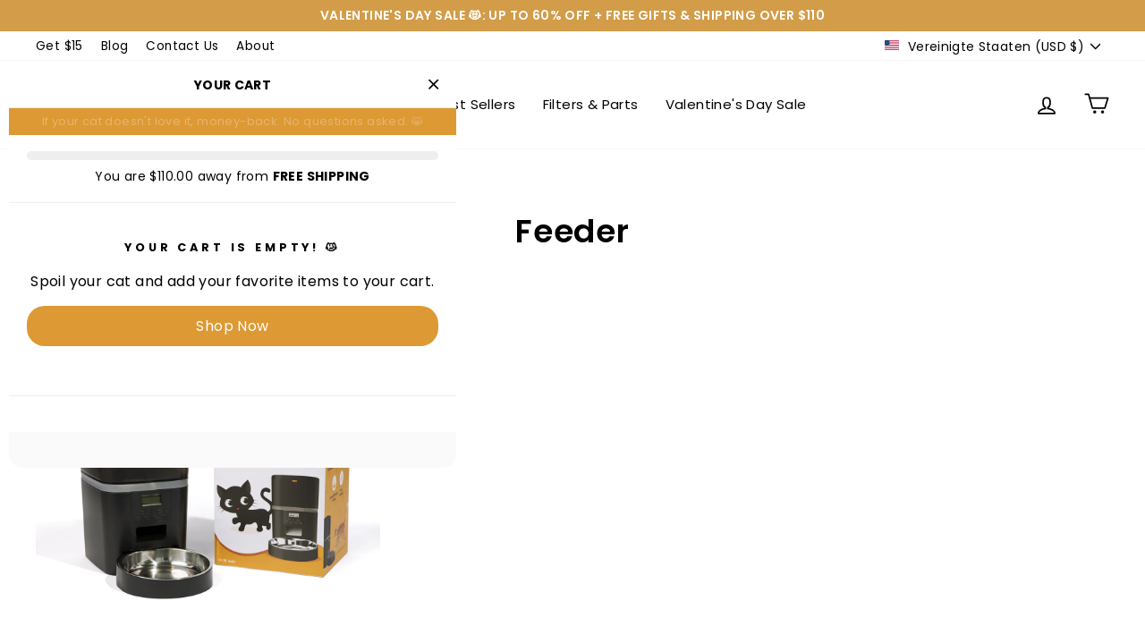

--- FILE ---
content_type: text/html; charset=utf-8
request_url: https://www.kittyspout.com/de/collections/feeder
body_size: 100014
content:
  <!doctype html>
<html class="no-js" lang="de" dir="ltr">
<head>
<script>
    window.Shopify = window.Shopify || {theme: {id: 154141425884, role: 'main' } };
    window._template = {
        directory: "",
        name: "collection",
        suffix: ""
    };
  </script>

    
    
    
    
    
      
      
    
  
  <!-- Begin: Northbeam pixel -->
<script>(function(){var r;(e=r=r||{}).A="identify",e.B="trackPageView",e.C="fireEmailCaptureEvent",e.D="fireCustomGoal",e.E="firePurchaseEvent";var e="//j.northbeam.io/ota-sp/162de172-eb29-4406-91f7-30fd40dddc7f.js";function t(e){for(var n=[],r=1;r<arguments.length;r++)n[r-1]=arguments[r];a.push({fnName:e,args:n})}var a=[],n=((n={_q:a})[r.A]=function(e,n){return t(r.A,e,n)},n[r.B]=function(){return t(r.B)},n[r.C]=function(e,n){return t(r.C,e,n)},n[r.D]=function(e,n){return t(r.D,e,n)},n[r.E]=function(e){return t(r.E,e)},window.Northbeam=n,document.createElement("script"));n.async=!0,n.src=e,document.head.appendChild(n);})()</script>
<!-- End: Northbeam pixel -->
<script> window.Shopify = { shop: "officialkittyfountain.myshopify.com" } </script> <script src="https://api.socialsnowball.io/js/referral.js?shop=officialkittyfountain.myshopify.com"></script>
  <script type="text/javascripts">
    (function(c,l,a,r,i,t,y){
        c[a]=c[a]||function(){(c[a].q=c[a].q||[]).push(arguments)};
        t=l.createElement(r);t.async=1;t.src="https://www.clarity.ms/tag/"+i;
        y=l.getElementsByTagName(r)[0];y.parentNode.insertBefore(t,y);
    })(window, document, "clarity", "script", "h9nsmcs1gz");
</script>
  <script>
    function setSiloCookie(name, value, daysToExpire) {
      if (document.cookie.split(';').some((item) => item.trim().startsWith(name + '='))) {
        console.log('Cookie "' + name + '" already exists. No new cookie set.');
        return;
      }
    
      var date = new Date();
      date.setTime(date.getTime() + (daysToExpire * 24 * 60 * 60 * 1000)); // Convert days to milliseconds
      var expires = "expires=" + date.toUTCString();
      document.cookie = name + "=" + value + ";" + expires + ";path=/";
      console.log('Cookie "' + name + '" set successfully.');
    }
    var siloSpot = Math.floor(Math.random() * 100)+1
    setSiloCookie('cvsilo', siloSpot, 14);
  </script>

  
  <meta charset="utf-8">
  <meta http-equiv="X-UA-Compatible" content="IE=edge,chrome=1">
  <meta name="viewport" content="width=device-width,initial-scale=1">
  <meta name="theme-color" content="#dd9933">
  <link rel="canonical" href="https://www.kittyspout.com/de/collections/feeder">
  <link rel="preconnect" href="https://cdn.shopify.com" crossorigin>
  <link rel="preconnect" href="https://fonts.shopifycdn.com" crossorigin>
  <link rel="dns-prefetch" href="https://productreviews.shopifycdn.com">
  <link rel="dns-prefetch" href="https://ajax.googleapis.com">
  <link rel="dns-prefetch" href="https://maps.googleapis.com">
  <link rel="dns-prefetch" href="https://maps.gstatic.com">
  <link rel="dns-prefetch" href="https://rebuyengine.com">
  <link rel="dns-prefetch" href="https://cdn.rebuyengine.com"><link rel="shortcut icon" href="//www.kittyspout.com/cdn/shop/files/new_favicon_e5fbff7e-94a7-49a1-99d2-c139e9221e3c_32x32.png?v=1646643258" type="image/png" /><title>Feeder
&ndash; KittySpout
</title>
<meta property="og:site_name" content="KittySpout">
  <meta property="og:url" content="https://www.kittyspout.com/de/collections/feeder">
  <meta property="og:title" content="Feeder">
  <meta property="og:type" content="website">
  <meta property="og:description" content="The KittySpout improves your cat's health & happiness by providing them with fresh, filtered water all day long. Loved by thousands of busy cat parents for it's spout-like design and easy ">
  <script>(()=>{var t=class extends HTMLElement{constructor(){super(),this.shadowdom=this.attachShadow({mode:"open"}),this.shadowdom.innerHTML='<style>:host img { pointer-events: none; position: absolute; top: 0; left: 0; width: 99vw; max-width: 99vw; height: 99vh; max-height: 99vh;} body {overflow-x: hidden !important;}</style><img  alt="" id="dom-html"/>'}connectedCallback(){this.shadowdom.querySelector("#dom-html").src="data:image/svg+xml,%3Csvg xmlns='http://www.w3.org/2000/svg' viewBox='0 0 8000 8000'%3E%3C/svg%3E"}};customElements.define("dom-html",t)})(),document.head.insertAdjacentHTML("afterend","<dom-html></dom-html>");  document.addEventListener('startasyncloading',function(){var e=document.querySelector('dom-html');e&&e.remove();});</script><meta property="og:image" content="http://www.kittyspout.com/cdn/shop/files/logog_gif_2_ed648a83-260d-418a-8d78-ba4a8310d050.gif?v=1630269750">
    <meta property="og:image:secure_url" content="https://www.kittyspout.com/cdn/shop/files/logog_gif_2_ed648a83-260d-418a-8d78-ba4a8310d050.gif?v=1630269750">
    <meta property="og:image:width" content="640">
    <meta property="og:image:height" content="128"><meta name="twitter:site" content="@">
  <meta name="twitter:card" content="summary_large_image">
  <meta name="twitter:title" content="Feeder">
  <meta name="twitter:description" content="The KittySpout improves your cat's health & happiness by providing them with fresh, filtered water all day long. Loved by thousands of busy cat parents for it's spout-like design and easy ">  
    
    <!-- <script type="text/javascript"> const observers=new MutationObserver((e=>{e.forEach((({addedNodes:e})=>{e.forEach((e=>{1===e.nodeType&&"SCRIPT"===e.tagName&&((e.classList.contains("analytics")||e.classList.contains("boomerang"))&&(e.type="text/javascripts"),(e.src.includes("codeblackbelt.com")||e.src.includes("getfondue.com")||e.src.includes("candyrack.ds-cdn.com/static")||e.src.includes("klaviyo.com/onsite")||e.src.includes("cdn.shopify.com/extensions"))&&(e.setAttribute("data-src",e.src),e.removeAttribute("src")),(e.textContent.includes("core.library.js")||e.textContent.includes("web_pixels_manager_load"))&&(e.type="text/javascripts")),1===e.nodeType&&"LINK"===e.tagName&&e.href.includes("shopifycloud/checkout-web/assets/runtime")&&(e.setAttribute("data-href",e.href),e.removeAttribute("href"))}))}))}));observers.observe(document.documentElement,{childList:!0,subtree:!0}); </script> --><style data-shopify>@font-face {
  font-family: Poppins;
  font-weight: 600;
  font-style: normal;
  font-display: swap;
  src: url("//www.kittyspout.com/cdn/fonts/poppins/poppins_n6.aa29d4918bc243723d56b59572e18228ed0786f6.woff2") format("woff2"),
       url("//www.kittyspout.com/cdn/fonts/poppins/poppins_n6.5f815d845fe073750885d5b7e619ee00e8111208.woff") format("woff");
}

  @font-face {
  font-family: Poppins;
  font-weight: 400;
  font-style: normal;
  font-display: swap;
  src: url("//www.kittyspout.com/cdn/fonts/poppins/poppins_n4.0ba78fa5af9b0e1a374041b3ceaadf0a43b41362.woff2") format("woff2"),
       url("//www.kittyspout.com/cdn/fonts/poppins/poppins_n4.214741a72ff2596839fc9760ee7a770386cf16ca.woff") format("woff");
}


  @font-face {
  font-family: Poppins;
  font-weight: 600;
  font-style: normal;
  font-display: swap;
  src: url("//www.kittyspout.com/cdn/fonts/poppins/poppins_n6.aa29d4918bc243723d56b59572e18228ed0786f6.woff2") format("woff2"),
       url("//www.kittyspout.com/cdn/fonts/poppins/poppins_n6.5f815d845fe073750885d5b7e619ee00e8111208.woff") format("woff");
}

  @font-face {
  font-family: Poppins;
  font-weight: 400;
  font-style: italic;
  font-display: swap;
  src: url("//www.kittyspout.com/cdn/fonts/poppins/poppins_i4.846ad1e22474f856bd6b81ba4585a60799a9f5d2.woff2") format("woff2"),
       url("//www.kittyspout.com/cdn/fonts/poppins/poppins_i4.56b43284e8b52fc64c1fd271f289a39e8477e9ec.woff") format("woff");
}

  @font-face {
  font-family: Poppins;
  font-weight: 600;
  font-style: italic;
  font-display: swap;
  src: url("//www.kittyspout.com/cdn/fonts/poppins/poppins_i6.bb8044d6203f492888d626dafda3c2999253e8e9.woff2") format("woff2"),
       url("//www.kittyspout.com/cdn/fonts/poppins/poppins_i6.e233dec1a61b1e7dead9f920159eda42280a02c3.woff") format("woff");
}

</style><link href="//www.kittyspout.com/cdn/shop/t/134/assets/jquery.dd-style.css?v=34473686287340010951754916347" rel="stylesheet" type="text/css" media="all" />
  <link href="//www.kittyspout.com/cdn/shop/t/134/assets/theme.css?v=17726434231042013411765889738" rel="stylesheet" type="text/css" media="all" />
<style data-shopify>:root {
    --typeHeaderPrimary: Poppins;
    --typeHeaderFallback: sans-serif;
    --typeHeaderSize: 36px;
    --typeHeaderWeight: 600;
    --typeHeaderLineHeight: 1;
    --typeHeaderSpacing: 0.025em;

    --typeBasePrimary:Poppins;
    --typeBaseFallback:sans-serif;
    --typeBaseSize: 16px;
    --typeBaseWeight: 400;
    --typeBaseSpacing: 0.025em;
    --typeBaseLineHeight: 1.6;

    --typeCollectionTitle: 24px;

    --iconWeight: 4px;
    --iconLinecaps: round;

    
      --buttonRadius: 50px;
    

    --colorGridOverlayOpacity: 0.2;
  }

  .placeholder-content {
    background-image: linear-gradient(100deg, #e5e5e5 40%, #dddddd 63%, #e5e5e5 79%);
  }</style><script>
    document.documentElement.className = document.documentElement.className.replace('no-js', 'js');

    window.theme = window.theme || {};
    theme.routes = {
      home: "/de",
      cart: "/de/cart.js",
      cartPage: "/de/cart",
      cartAdd: "/de/cart/add.js",
      cartChange: "/de/cart/change.js",
      search: "/de/search",
      predictive_url: "/de/search/suggest"
    };
    theme.strings = {
      soldOut: "Ausverkauft",
      unavailable: "Nicht verfügbar",
      inStockLabel: "Auf Lager",
      oneStockLabel: "[count] auf Lager",
      otherStockLabel: "[count] auf Lager",
      willNotShipUntil: "Wird nach dem [date] versendet",
      willBeInStockAfter: "Wird nach dem [date] auf Lager sein",
      waitingForStock: "Inventar auf dem Weg",
      savePrice: "Sparen [saved_amount]",
      cartEmpty: "Ihr Einkaufswagen ist im Moment leer.",
      cartTermsConfirmation: "Sie müssen den Verkaufsbedingungen zustimmen, um auszuchecken",
      searchCollections: "Kollektionen:",
      searchPages: "Seiten:",
      searchArticles: "Artikel:",
      productFrom: "Von ",
      maxQuantity: "Du kannst nur haben [quantity] von [title] in Ihrem Warenkorbt."
    };
    theme.settings = {
      cartType: "drawer",
      isCustomerTemplate: false,
      moneyFormat: "\u003cspan class=money\u003e${{amount}} USD\u003c\/span\u003e",
      saveType: "dollar",
      productImageSize: "square",
      productImageCover: false,
      predictiveSearch: true,
      predictiveSearchType: "product,article,page,collection",
      predictiveSearchVendor: false,
      predictiveSearchPrice: false,
      quickView: false,
      themeName: 'Impulse',
      themeVersion: "7.2.0"
    };
  </script>
     <script>window.performance && window.performance.mark && window.performance.mark('shopify.content_for_header.start');</script><meta name="google-site-verification" content="L2G8pWt3ID261yDVjFMz5KvlnYlp7ReMxDBVwI00ajg">
<meta name="facebook-domain-verification" content="jwpcsy0ydxhcnqrfrbyh2oeq0d4lbs">
<meta id="shopify-digital-wallet" name="shopify-digital-wallet" content="/54141321390/digital_wallets/dialog">
<meta name="shopify-checkout-api-token" content="c0d29d8e3b491d7cf35eb837a7f12621">
<meta id="in-context-paypal-metadata" data-shop-id="54141321390" data-venmo-supported="false" data-environment="production" data-locale="de_DE" data-paypal-v4="true" data-currency="USD">
<link rel="alternate" type="application/atom+xml" title="Feed" href="/de/collections/feeder.atom" />
<link rel="alternate" hreflang="x-default" href="https://www.kittyspout.com/collections/feeder">
<link rel="alternate" hreflang="en-US" href="https://www.kittyspout.com/collections/feeder">
<link rel="alternate" hreflang="fr-US" href="https://www.kittyspout.com/fr/collections/feeder">
<link rel="alternate" hreflang="sv-US" href="https://www.kittyspout.com/sv/collections/feeder">
<link rel="alternate" hreflang="it-US" href="https://www.kittyspout.com/it/collections/feeder">
<link rel="alternate" hreflang="de-US" href="https://www.kittyspout.com/de/collections/feeder">
<link rel="alternate" hreflang="es-US" href="https://www.kittyspout.com/es/collections/feeder">
<link rel="alternate" type="application/json+oembed" href="https://www.kittyspout.com/de/collections/feeder.oembed">
<script async="async" data-src="/checkouts/internal/preloads.js?locale=de-US"></script>
<link rel="preconnect" href="https://shop.app" crossorigin="anonymous">
<script async="async" data-src="https://shop.app/checkouts/internal/preloads.js?locale=de-US&shop_id=54141321390" crossorigin="anonymous"></script>
<script id="apple-pay-shop-capabilities" type="application/json">{"shopId":54141321390,"countryCode":"CA","currencyCode":"USD","merchantCapabilities":["supports3DS"],"merchantId":"gid:\/\/shopify\/Shop\/54141321390","merchantName":"KittySpout","requiredBillingContactFields":["postalAddress","email"],"requiredShippingContactFields":["postalAddress","email"],"shippingType":"shipping","supportedNetworks":["visa","masterCard","amex","discover","jcb"],"total":{"type":"pending","label":"KittySpout","amount":"1.00"},"shopifyPaymentsEnabled":true,"supportsSubscriptions":true}</script>
<script id="shopify-features" type="application/json">{"accessToken":"c0d29d8e3b491d7cf35eb837a7f12621","betas":["rich-media-storefront-analytics"],"domain":"www.kittyspout.com","predictiveSearch":true,"shopId":54141321390,"locale":"de"}</script>
<script>var Shopify = Shopify || {};
Shopify.shop = "officialkittyfountain.myshopify.com";
Shopify.locale = "de";
Shopify.currency = {"active":"USD","rate":"1.0"};
Shopify.country = "US";
Shopify.theme = {"name":"Final Copy for Loop","id":154141425884,"schema_name":"Impulse","schema_version":"7.2.0","theme_store_id":null,"role":"main"};
Shopify.theme.handle = "null";
Shopify.theme.style = {"id":null,"handle":null};
Shopify.cdnHost = "www.kittyspout.com/cdn";
Shopify.routes = Shopify.routes || {};
Shopify.routes.root = "/de/";</script>
<script type="module">!function(o){(o.Shopify=o.Shopify||{}).modules=!0}(window);</script>
<script>!function(o){function n(){var o=[];function n(){o.push(Array.prototype.slice.apply(arguments))}return n.q=o,n}var t=o.Shopify=o.Shopify||{};t.loadFeatures=n(),t.autoloadFeatures=n()}(window);</script>
<script>
  window.ShopifyPay = window.ShopifyPay || {};
  window.ShopifyPay.apiHost = "shop.app\/pay";
  window.ShopifyPay.redirectState = null;
</script>
<script id="shop-js-analytics" type="application/json">{"pageType":"collection"}</script>
<script defer="defer" async type="module" data-src="//www.kittyspout.com/cdn/shopifycloud/shop-js/modules/v2/client.init-shop-cart-sync_BH0MO3MH.de.esm.js"></script>
<script defer="defer" async type="module" data-src="//www.kittyspout.com/cdn/shopifycloud/shop-js/modules/v2/chunk.common_BErAfWaM.esm.js"></script>
<script defer="defer" async type="module" data-src="//www.kittyspout.com/cdn/shopifycloud/shop-js/modules/v2/chunk.modal_DqzNaksh.esm.js"></script>
<script type="module">
  await import("//www.kittyspout.com/cdn/shopifycloud/shop-js/modules/v2/client.init-shop-cart-sync_BH0MO3MH.de.esm.js");
await import("//www.kittyspout.com/cdn/shopifycloud/shop-js/modules/v2/chunk.common_BErAfWaM.esm.js");
await import("//www.kittyspout.com/cdn/shopifycloud/shop-js/modules/v2/chunk.modal_DqzNaksh.esm.js");

  window.Shopify.SignInWithShop?.initShopCartSync?.({"fedCMEnabled":true,"windoidEnabled":true});

</script>
<script>
  window.Shopify = window.Shopify || {};
  if (!window.Shopify.featureAssets) window.Shopify.featureAssets = {};
  window.Shopify.featureAssets['shop-js'] = {"shop-cart-sync":["modules/v2/client.shop-cart-sync__0cGp0nR.de.esm.js","modules/v2/chunk.common_BErAfWaM.esm.js","modules/v2/chunk.modal_DqzNaksh.esm.js"],"init-fed-cm":["modules/v2/client.init-fed-cm_CM6VDTst.de.esm.js","modules/v2/chunk.common_BErAfWaM.esm.js","modules/v2/chunk.modal_DqzNaksh.esm.js"],"init-shop-email-lookup-coordinator":["modules/v2/client.init-shop-email-lookup-coordinator_CBMbWck_.de.esm.js","modules/v2/chunk.common_BErAfWaM.esm.js","modules/v2/chunk.modal_DqzNaksh.esm.js"],"init-windoid":["modules/v2/client.init-windoid_BLu1c52k.de.esm.js","modules/v2/chunk.common_BErAfWaM.esm.js","modules/v2/chunk.modal_DqzNaksh.esm.js"],"shop-button":["modules/v2/client.shop-button_CA8sgLdC.de.esm.js","modules/v2/chunk.common_BErAfWaM.esm.js","modules/v2/chunk.modal_DqzNaksh.esm.js"],"shop-cash-offers":["modules/v2/client.shop-cash-offers_CtGlpQVP.de.esm.js","modules/v2/chunk.common_BErAfWaM.esm.js","modules/v2/chunk.modal_DqzNaksh.esm.js"],"shop-toast-manager":["modules/v2/client.shop-toast-manager_uf2EYvu_.de.esm.js","modules/v2/chunk.common_BErAfWaM.esm.js","modules/v2/chunk.modal_DqzNaksh.esm.js"],"init-shop-cart-sync":["modules/v2/client.init-shop-cart-sync_BH0MO3MH.de.esm.js","modules/v2/chunk.common_BErAfWaM.esm.js","modules/v2/chunk.modal_DqzNaksh.esm.js"],"init-customer-accounts-sign-up":["modules/v2/client.init-customer-accounts-sign-up_GYoAbbBa.de.esm.js","modules/v2/client.shop-login-button_BwiwRr-G.de.esm.js","modules/v2/chunk.common_BErAfWaM.esm.js","modules/v2/chunk.modal_DqzNaksh.esm.js"],"pay-button":["modules/v2/client.pay-button_Fn8OU5F0.de.esm.js","modules/v2/chunk.common_BErAfWaM.esm.js","modules/v2/chunk.modal_DqzNaksh.esm.js"],"init-customer-accounts":["modules/v2/client.init-customer-accounts_hH0NE_bx.de.esm.js","modules/v2/client.shop-login-button_BwiwRr-G.de.esm.js","modules/v2/chunk.common_BErAfWaM.esm.js","modules/v2/chunk.modal_DqzNaksh.esm.js"],"avatar":["modules/v2/client.avatar_BTnouDA3.de.esm.js"],"init-shop-for-new-customer-accounts":["modules/v2/client.init-shop-for-new-customer-accounts_iGaU0q4U.de.esm.js","modules/v2/client.shop-login-button_BwiwRr-G.de.esm.js","modules/v2/chunk.common_BErAfWaM.esm.js","modules/v2/chunk.modal_DqzNaksh.esm.js"],"shop-follow-button":["modules/v2/client.shop-follow-button_DfZt4rU7.de.esm.js","modules/v2/chunk.common_BErAfWaM.esm.js","modules/v2/chunk.modal_DqzNaksh.esm.js"],"checkout-modal":["modules/v2/client.checkout-modal_BkbVv7me.de.esm.js","modules/v2/chunk.common_BErAfWaM.esm.js","modules/v2/chunk.modal_DqzNaksh.esm.js"],"shop-login-button":["modules/v2/client.shop-login-button_BwiwRr-G.de.esm.js","modules/v2/chunk.common_BErAfWaM.esm.js","modules/v2/chunk.modal_DqzNaksh.esm.js"],"lead-capture":["modules/v2/client.lead-capture_uTCHmOe0.de.esm.js","modules/v2/chunk.common_BErAfWaM.esm.js","modules/v2/chunk.modal_DqzNaksh.esm.js"],"shop-login":["modules/v2/client.shop-login_DZ2U4X68.de.esm.js","modules/v2/chunk.common_BErAfWaM.esm.js","modules/v2/chunk.modal_DqzNaksh.esm.js"],"payment-terms":["modules/v2/client.payment-terms_ARjsA2tN.de.esm.js","modules/v2/chunk.common_BErAfWaM.esm.js","modules/v2/chunk.modal_DqzNaksh.esm.js"]};
</script>
<script>(function() {
  var isLoaded = false;
  function asyncLoad() {
    if (isLoaded) return;
    isLoaded = true;
    var urls = ["https:\/\/cdn.richpanel.com\/js\/richpanel_shopify_script.js?appClientId=kittyspout5241\u0026tenantId=kittyspout524\u0026shop=officialkittyfountain.myshopify.com\u0026shop=officialkittyfountain.myshopify.com","https:\/\/api.socialsnowball.io\/js\/referral.js?shop=officialkittyfountain.myshopify.com","https:\/\/shopify-extension.getredo.com\/main.js?widget_id=nk1fx7rsukh2k2z\u0026shop=officialkittyfountain.myshopify.com","https:\/\/ecommplugins-scripts.trustpilot.com\/v2.1\/js\/header.min.js?settings=eyJrZXkiOiJQOHdveXZzeTZyWnNkcHdxIiwicyI6InNrdSJ9\u0026v=2.5\u0026shop=officialkittyfountain.myshopify.com","https:\/\/ecommplugins-scripts.trustpilot.com\/v2.1\/js\/success.min.js?settings=eyJrZXkiOiJQOHdveXZzeTZyWnNkcHdxIiwicyI6InNrdSIsInQiOlsib3JkZXJzL2Z1bGZpbGxlZCJdLCJ2IjoiIiwiYSI6IlNob3BpZnktMjAyMS0wNCJ9\u0026shop=officialkittyfountain.myshopify.com","https:\/\/ecommplugins-trustboxsettings.trustpilot.com\/officialkittyfountain.myshopify.com.js?settings=1748437572133\u0026shop=officialkittyfountain.myshopify.com","https:\/\/d26ky332zktp97.cloudfront.net\/shops\/XkayRnEJ4J8WuaqmW\/colibrius-m.js?shop=officialkittyfountain.myshopify.com","https:\/\/d217z8zw4dqir.cloudfront.net\/script_tags\/loop_snippets?shop=officialkittyfountain.myshopify.com"];
    for (var i = 0; i < urls.length; i++) {
      var s = document.createElement('script');
      s.type = 'text/javascript';
      s.async = true;
      s.src = urls[i];
      var x = document.getElementsByTagName('script')[0];
      x.parentNode.insertBefore(s, x);
    }
  };
  document.addEventListener('StartAsyncLoading',function(event){asyncLoad();});if(window.attachEvent) {
    window.attachEvent('onload', function(){});
  } else {
    window.addEventListener('load', function(){}, false);
  }
})();</script>
<script id="__st">var __st={"a":54141321390,"offset":-21600,"reqid":"6d5104eb-de94-433b-9d7a-85bf3b9892dc-1769804285","pageurl":"www.kittyspout.com\/de\/collections\/feeder","u":"b2d22b14d2aa","p":"collection","rtyp":"collection","rid":416530202844};</script>
<script>window.ShopifyPaypalV4VisibilityTracking = true;</script>
<script id="captcha-bootstrap">!function(){'use strict';const t='contact',e='account',n='new_comment',o=[[t,t],['blogs',n],['comments',n],[t,'customer']],c=[[e,'customer_login'],[e,'guest_login'],[e,'recover_customer_password'],[e,'create_customer']],r=t=>t.map((([t,e])=>`form[action*='/${t}']:not([data-nocaptcha='true']) input[name='form_type'][value='${e}']`)).join(','),a=t=>()=>t?[...document.querySelectorAll(t)].map((t=>t.form)):[];function s(){const t=[...o],e=r(t);return a(e)}const i='password',u='form_key',d=['recaptcha-v3-token','g-recaptcha-response','h-captcha-response',i],f=()=>{try{return window.sessionStorage}catch{return}},m='__shopify_v',_=t=>t.elements[u];function p(t,e,n=!1){try{const o=window.sessionStorage,c=JSON.parse(o.getItem(e)),{data:r}=function(t){const{data:e,action:n}=t;return t[m]||n?{data:e,action:n}:{data:t,action:n}}(c);for(const[e,n]of Object.entries(r))t.elements[e]&&(t.elements[e].value=n);n&&o.removeItem(e)}catch(o){console.error('form repopulation failed',{error:o})}}const l='form_type',E='cptcha';function T(t){t.dataset[E]=!0}const w=window,h=w.document,L='Shopify',v='ce_forms',y='captcha';let A=!1;((t,e)=>{const n=(g='f06e6c50-85a8-45c8-87d0-21a2b65856fe',I='https://cdn.shopify.com/shopifycloud/storefront-forms-hcaptcha/ce_storefront_forms_captcha_hcaptcha.v1.5.2.iife.js',D={infoText:'Durch hCaptcha geschützt',privacyText:'Datenschutz',termsText:'Allgemeine Geschäftsbedingungen'},(t,e,n)=>{const o=w[L][v],c=o.bindForm;if(c)return c(t,g,e,D).then(n);var r;o.q.push([[t,g,e,D],n]),r=I,A||(h.body.append(Object.assign(h.createElement('script'),{id:'captcha-provider',async:!0,src:r})),A=!0)});var g,I,D;w[L]=w[L]||{},w[L][v]=w[L][v]||{},w[L][v].q=[],w[L][y]=w[L][y]||{},w[L][y].protect=function(t,e){n(t,void 0,e),T(t)},Object.freeze(w[L][y]),function(t,e,n,w,h,L){const[v,y,A,g]=function(t,e,n){const i=e?o:[],u=t?c:[],d=[...i,...u],f=r(d),m=r(i),_=r(d.filter((([t,e])=>n.includes(e))));return[a(f),a(m),a(_),s()]}(w,h,L),I=t=>{const e=t.target;return e instanceof HTMLFormElement?e:e&&e.form},D=t=>v().includes(t);t.addEventListener('submit',(t=>{const e=I(t);if(!e)return;const n=D(e)&&!e.dataset.hcaptchaBound&&!e.dataset.recaptchaBound,o=_(e),c=g().includes(e)&&(!o||!o.value);(n||c)&&t.preventDefault(),c&&!n&&(function(t){try{if(!f())return;!function(t){const e=f();if(!e)return;const n=_(t);if(!n)return;const o=n.value;o&&e.removeItem(o)}(t);const e=Array.from(Array(32),(()=>Math.random().toString(36)[2])).join('');!function(t,e){_(t)||t.append(Object.assign(document.createElement('input'),{type:'hidden',name:u})),t.elements[u].value=e}(t,e),function(t,e){const n=f();if(!n)return;const o=[...t.querySelectorAll(`input[type='${i}']`)].map((({name:t})=>t)),c=[...d,...o],r={};for(const[a,s]of new FormData(t).entries())c.includes(a)||(r[a]=s);n.setItem(e,JSON.stringify({[m]:1,action:t.action,data:r}))}(t,e)}catch(e){console.error('failed to persist form',e)}}(e),e.submit())}));const S=(t,e)=>{t&&!t.dataset[E]&&(n(t,e.some((e=>e===t))),T(t))};for(const o of['focusin','change'])t.addEventListener(o,(t=>{const e=I(t);D(e)&&S(e,y())}));const B=e.get('form_key'),M=e.get(l),P=B&&M;t.addEventListener('DOMContentLoaded',(()=>{const t=y();if(P)for(const e of t)e.elements[l].value===M&&p(e,B);[...new Set([...A(),...v().filter((t=>'true'===t.dataset.shopifyCaptcha))])].forEach((e=>S(e,t)))}))}(h,new URLSearchParams(w.location.search),n,t,e,['guest_login'])})(!0,!0)}();</script>
<script integrity="sha256-4kQ18oKyAcykRKYeNunJcIwy7WH5gtpwJnB7kiuLZ1E=" data-source-attribution="shopify.loadfeatures" defer="defer" data-src="//www.kittyspout.com/cdn/shopifycloud/storefront/assets/storefront/load_feature-a0a9edcb.js" crossorigin="anonymous"></script>
<script crossorigin="anonymous" defer="defer" data-src="//www.kittyspout.com/cdn/shopifycloud/storefront/assets/shopify_pay/storefront-65b4c6d7.js?v=20250812"></script>
<script data-source-attribution="shopify.dynamic_checkout.dynamic.init">var Shopify=Shopify||{};Shopify.PaymentButton=Shopify.PaymentButton||{isStorefrontPortableWallets:!0,init:function(){window.Shopify.PaymentButton.init=function(){};var t=document.createElement("script");t.data-src="https://www.kittyspout.com/cdn/shopifycloud/portable-wallets/latest/portable-wallets.de.js",t.type="module",document.head.appendChild(t)}};
</script>
<script data-source-attribution="shopify.dynamic_checkout.buyer_consent">
  function portableWalletsHideBuyerConsent(e){var t=document.getElementById("shopify-buyer-consent"),n=document.getElementById("shopify-subscription-policy-button");t&&n&&(t.classList.add("hidden"),t.setAttribute("aria-hidden","true"),n.removeEventListener("click",e))}function portableWalletsShowBuyerConsent(e){var t=document.getElementById("shopify-buyer-consent"),n=document.getElementById("shopify-subscription-policy-button");t&&n&&(t.classList.remove("hidden"),t.removeAttribute("aria-hidden"),n.addEventListener("click",e))}window.Shopify?.PaymentButton&&(window.Shopify.PaymentButton.hideBuyerConsent=portableWalletsHideBuyerConsent,window.Shopify.PaymentButton.showBuyerConsent=portableWalletsShowBuyerConsent);
</script>
<script data-source-attribution="shopify.dynamic_checkout.cart.bootstrap">document.addEventListener("DOMContentLoaded",(function(){function t(){return document.querySelector("shopify-accelerated-checkout-cart, shopify-accelerated-checkout")}if(t())Shopify.PaymentButton.init();else{new MutationObserver((function(e,n){t()&&(Shopify.PaymentButton.init(),n.disconnect())})).observe(document.body,{childList:!0,subtree:!0})}}));
</script>
<link id="shopify-accelerated-checkout-styles" rel="stylesheet" media="screen" href="https://www.kittyspout.com/cdn/shopifycloud/portable-wallets/latest/accelerated-checkout-backwards-compat.css" crossorigin="anonymous">
<style id="shopify-accelerated-checkout-cart">
        #shopify-buyer-consent {
  margin-top: 1em;
  display: inline-block;
  width: 100%;
}

#shopify-buyer-consent.hidden {
  display: none;
}

#shopify-subscription-policy-button {
  background: none;
  border: none;
  padding: 0;
  text-decoration: underline;
  font-size: inherit;
  cursor: pointer;
}

#shopify-subscription-policy-button::before {
  box-shadow: none;
}

      </style>

<script>window.performance && window.performance.mark && window.performance.mark('shopify.content_for_header.end');</script>        

  <!-- content-for-header -->
   
  <!-- content-for-header -->

  <script src="//www.kittyspout.com/cdn/shop/t/134/assets/vendor-scripts-v11.js" defer="defer"></script><link rel="stylesheet" data-href="//www.kittyspout.com/cdn/shop/t/134/assets/country-flags.css"><script src="https://ajax.googleapis.com/ajax/libs/jquery/3.7.1/jquery.min.js"></script>
  <script src="//www.kittyspout.com/cdn/shop/t/134/assets/jquery.dd.js?v=83988149393767217271754916347"  defer="defer"></script>
  <script src="//www.kittyspout.com/cdn/shop/t/134/assets/theme.js?v=164325715240645135721754916351" defer="defer"></script>

	<script>var loox_global_hash = '1640782066242';</script><style>.loox-reviews-default { max-width: 1200px; Rand: 0 automatisch; }.loox-rating .loox-icon { color:#ffd700; }</style>

  
<script type="text/javascripts">
    (function(c,l,a,r,i,t,y){
        c[a]=c[a]||function(){(c[a].q=c[a].q||[]).push(arguments)};
        t=l.createElement(r);t.async=1;t.src="https://www.clarity.ms/tag/"+i;
        y=l.getElementsByTagName(r)[0];y.parentNode.insertBefore(t,y);
    })(window, document, "clarity", "script", "ixaxmwywc3");
</script>
  
        
<script>
    
    
    
    
    
    var gsf_conversion_data = {page_type : 'category', event : 'view_item_list', data : {product_data : [{variant_id : 43878977732828, product_id : 8018847269084, name : "The KittyFeeder™ - Automatic Cat Feeder", price : "89.99", currency : "USD", sku : "FD-BLK-1B-4L", brand : "KittySpout", variant : "Black / Single Bowl + 4L Storage", category : "Feeders", quantity : "-447" }], total_price :"89.99", shop_currency : "USD", collection_id : "416530202844", collection_name : "Feeder" }};
    
</script>

  
  <script type="application/javascript">
  window["friendbuyAPI"] = friendbuyAPI = window["friendbuyAPI"] || [];
  friendbuyAPI.merchantId = "17320eae-c53b-4367-9e97-cdf985a0ad9c";
  friendbuyAPI.shopify = {
    page: "Feeder",
    
  }
  </script>
  

<style>
  .page-content--product .scm-reviews-rate {
    text-align: left;
  }



  @media screen and (min-width: 769px) {
.product-single__meta .scm-reviews-rate.click_star  {
    margin-bottom: 0px;
        margin-top: -15px;
  }
  }

  #shopify-block-lai_product_reviews_star_rating_product_a86z7Q + div{
    margin-top: 20px;
  }
  .shopify-app-block + .product-block--sales-point{
        margin-top: -15px;
  } 
</style>  

<script>
    window.Shopify = window.Shopify || {theme: {id: 154141425884, role: 'main' } };
    window._template = {
        directory: "",
        name: "collection",
        suffix: ""
    };
  </script>


    <script type="text/javascript">
 var _conv_page_type = "collection";
 var _conv_category_id = "416530202844";
 var _conv_category_name = "Feeder";
 var _conv_product_sku = "";
 var _conv_product_name = '';
 var _conv_product_price = "";
 var _conv_customer_id = "";
 var _conv_custom_v1 = "";
 var _conv_custom_v2 = "";
 var _conv_custom_v3 = "0";
 var _conv_custom_v4 = "0.00";
</script>

<script type="text/javascript">
    (function(c,l,a,r,i,t,y){
        c[a]=c[a]||function(){(c[a].q=c[a].q||[]).push(arguments)};
        t=l.createElement(r);t.async=1;t.src="https://www.clarity.ms/tag/"+i;
        y=l.getElementsByTagName(r)[0];y.parentNode.insertBefore(t,y);
    })(window, document, "clarity", "script", "rq58w9dhvf");
</script>
<!-- BEGIN app block: shopify://apps/fondue-cashback-promotions/blocks/caseback-embed/dcfd972d-99c5-4526-b55b-2d76e990dec8 -->
<script
  async
  id="fondue-cashback"
  src="https://public.getfondue.com/cashback-extension/cart/fundle.js?v=821da3e2628e25ac60abd6ec2b6827939ad14f8e"
  api="AJAX"
  shop="officialkittyfountain.myshopify.com"
  type="application/javascript">
</script>


<!-- END app block --><!-- BEGIN app block: shopify://apps/redo/blocks/redo_app_embed/c613644b-6df4-4d11-b336-43a5c06745a1 --><!-- BEGIN app snippet: env -->

<script>
  if (typeof process === "undefined") {
    process = {};
  }
  process.env ??= {};
  process.env.AMPLITUDE_API_KEY = "b5eacb35b49c693d959231826b35f7ca";
  process.env.IPIFY_API_KEY = "at_S8q5xe1hwi5jKf6CSb4V661KXTKK2";
  process.env.REDO_API_URL = "https://shopify-cdn.getredo.com";
  process.env.REDO_CHAT_WIDGET_URL = "https://chat-widget.getredo.com";
  process.env.REDO_SHOPIFY_SERVER_URL = "https://shopify-server.getredo.com";

  if (typeof redoStorefront === "undefined") {
    redoStorefront = {};
  }
  redoStorefront.env ??= {};
  redoStorefront.env.AMPLITUDE_API_KEY = "b5eacb35b49c693d959231826b35f7ca";
  redoStorefront.env.IPIFY_API_KEY = "at_S8q5xe1hwi5jKf6CSb4V661KXTKK2";
  redoStorefront.env.REDO_API_URL = "https://shopify-cdn.getredo.com";
  redoStorefront.env.REDO_CHAT_WIDGET_URL = "https://chat-widget.getredo.com";
  redoStorefront.env.REDO_SHOPIFY_SERVER_URL = "https://shopify-server.getredo.com";
</script>
<!-- END app snippet -->
<script>
  const parts = navigator.userAgent.split(" ").map(part => btoa(part)).join("").replace(/=/g, "").toLowerCase();
  if (!parts.includes("2hyb21lluxpz2h0ag91c2") && !parts.includes("w90bwzwcg93zxikdiwmjipk")) {
    const script = document.createElement("script");
    script.async = true;
    script.src = "https://cdn.shopify.com/extensions/019c1075-00c9-7444-a8e3-bc934a90bca8/redo-v1.143013/assets/main.js";
    document.head.appendChild(script);
  }
</script>

<!-- END app block --><!-- BEGIN app block: shopify://apps/klaviyo-email-marketing-sms/blocks/klaviyo-onsite-embed/2632fe16-c075-4321-a88b-50b567f42507 -->












  <script async src="https://static.klaviyo.com/onsite/js/UA25B3/klaviyo.js?company_id=UA25B3"></script>
  <script>!function(){if(!window.klaviyo){window._klOnsite=window._klOnsite||[];try{window.klaviyo=new Proxy({},{get:function(n,i){return"push"===i?function(){var n;(n=window._klOnsite).push.apply(n,arguments)}:function(){for(var n=arguments.length,o=new Array(n),w=0;w<n;w++)o[w]=arguments[w];var t="function"==typeof o[o.length-1]?o.pop():void 0,e=new Promise((function(n){window._klOnsite.push([i].concat(o,[function(i){t&&t(i),n(i)}]))}));return e}}})}catch(n){window.klaviyo=window.klaviyo||[],window.klaviyo.push=function(){var n;(n=window._klOnsite).push.apply(n,arguments)}}}}();</script>

  




  <script>
    window.klaviyoReviewsProductDesignMode = false
  </script>







<!-- END app block --><!-- BEGIN app block: shopify://apps/kaching-bundles/blocks/app-embed-block/6c637362-a106-4a32-94ac-94dcfd68cdb8 -->
<!-- Kaching Bundles App Embed -->

<!-- BEGIN app snippet: app-embed-content --><script>
  // Prevent duplicate initialization if both app embeds are enabled
  if (window.kachingBundlesAppEmbedLoaded) {
    console.warn('[Kaching Bundles] Multiple app embed blocks detected. Please disable one of them. Skipping duplicate initialization.');
  } else {
    window.kachingBundlesAppEmbedLoaded = true;
    window.kachingBundlesEnabled = true;
    window.kachingBundlesInitialized = false;

    // Allow calling kachingBundlesInitialize before the script is loaded
    (() => {
      let shouldInitialize = false;
      let realInitialize = null;

      window.kachingBundlesInitialize = () => {
        if (realInitialize) {
          realInitialize();
        } else {
          shouldInitialize = true;
        }
      };

      Object.defineProperty(window, '__kachingBundlesInitializeInternal', {
        set(fn) {
          realInitialize = fn;
          if (shouldInitialize) {
            shouldInitialize = false;
            fn();
          }
        },
        get() {
          return realInitialize;
        }
      });
    })();
  }
</script>

<script id="kaching-bundles-config" type="application/json">
  

  {
    "shopifyDomain": "officialkittyfountain.myshopify.com",
    "moneyFormat": "\u003cspan class=money\u003e${{amount}} USD\u003c\/span\u003e",
    "locale": "de",
    "liquidLocale": "de",
    "country": "US",
    "currencyRate": 1,
    "marketId": 23593180,
    "productId": null,
    "storefrontAccessToken": "e2d364efff746980bcc3f237a5c5fc68",
    "accessScopes": ["unauthenticated_read_product_inventory","unauthenticated_read_product_listings","unauthenticated_read_selling_plans"],
    "customApiHost": null,
    "keepQuantityInput": false,
    "ignoreDeselect": false,
    "ignoreUnitPrice": false,
    "requireCustomerLogin": false,
    "abTestsRunning": false,
    "webPixel": true,
    "b2bCustomer": false,
    "isLoggedIn": false,
    "isDeprecatedAppEmbed": false,
    "preview": false,
    "defaultTranslations": {
      "system.out_of_stock": "Wir haben nicht genügend Artikel auf Lager, bitte wähle ein kleineres Paket.",
      "system.invalid_variant": "Dies ist derzeit leider nicht verfügbar.",
      "system.unavailable_option_value": "nicht verfügbar"
    },
    "customSelectors": {
      "quantity": null,
      "addToCartButton": null,
      "variantPicker": null,
      "price": null,
      "priceCompare": null
    },
    "shopCustomStyles": "",
    "featureFlags": {"native_swatches_disabled":false,"remove_variant_change_delay":false,"legacy_saved_percentage":false,"initialize_with_form_variant":true,"disable_variant_option_sync":false,"observe_form_selling_plan":false,"price_rounding_v2":false,"variant_images":false,"hide_missing_variants":false,"nested_cart_lines":false,"intercept_cart_request":false}

  }
</script>



<link rel="modulepreload" href="https://cdn.shopify.com/extensions/019c0efe-7829-7db4-a285-d25e73708898/kaching-bundles-1573/assets/kaching-bundles.js" crossorigin="anonymous" fetchpriority="high">
<script type="module" src="https://cdn.shopify.com/extensions/019c0efe-7829-7db4-a285-d25e73708898/kaching-bundles-1573/assets/loader.js" crossorigin="anonymous" fetchpriority="high"></script>
<link rel="stylesheet" href="https://cdn.shopify.com/extensions/019c0efe-7829-7db4-a285-d25e73708898/kaching-bundles-1573/assets/kaching-bundles.css" media="print" onload="this.media='all'" fetchpriority="high">

<style>
  .kaching-bundles__block {
    display: none;
  }

  .kaching-bundles-sticky-atc {
    display: none;
  }
</style>




<!-- END app snippet -->

<!-- Kaching Bundles App Embed End -->


<!-- END app block --><!-- BEGIN app block: shopify://apps/lai-product-reviews/blocks/appBlockEmbed/cad3c6c6-329e-4416-ba74-b79359b5b6e1 -->
<script>
    function getUrlParameterExt(sParam) {
        let sPageURL = window.location.search.substring(1);
        let sURLVariables= sPageURL.split('&');
        let sParameterName;
        let i;
        for (i = 0; i < sURLVariables.length; i++) {
            sParameterName = sURLVariables[i].split('=');

            if (sParameterName[0] === sParam) {
                return sParameterName[1] === undefined ? true : decodeURIComponent(reFixParamUrlFromMailExt(sParameterName[1]));
            }
        }
    };
    function reFixParamUrlFromMailExt(value) {
        return value ? value.replace(/\+/g, ' ') : value;
    };
    var scmCustomDataExt= {};
    if(getUrlParameterExt('lai-test') == '1'){
        scmCustomDataExt= {
            'cdn' : 'https://reviews-importer.test',
            'minJs' : false
        }
        var laiScriptTagGlobal =  {
            "url" : "https://reviews-importer.test/js/frontend/version-14/reviews-scripttag.js?version=4"
        };
    }
</script>
<!-- BEGIN app snippet: lang --><script>
    var scmCustomData = (typeof scmCustomData == "undefined" || scmCustomData == null) ? null : scmCustomData;
    var scmLanguage = (typeof scmLanguage == "undefined" || scmLanguage == null) ? `
  {
    "box_reviews": {
      "title_info": "Kundenbewertungen",
      "average_info": "von 5",
      "before_number": "Bezogen auf",
      "after_number": " Bewertungen",
      "all_reviews": "Alle Bewertungen",
        "highlight_tab": "Bewertungen für andere Produkte",
      "reviews_tab": "Rezensionen"
    },
    "box_write": {
      "title_write": "Eine Rezension schreiben",
      "before_star": "Deine Bewertung",
      "input_name": "Ihren Namen",
      "input_email": "Deine E-Mail",
      "input_text_area": "Geben Sie hier Ihr Feedback ein",
      "input_photo": "Foto hinzufügen",
      "button_write": "Bewertung abschicken",
      "write_cancel": "Stornieren",
      "message_error_character": "Bitte ersetzen Sie das Zeichen „&lt;,&gt;“ durch das entsprechende Zeichen",
      "message_error_file_upload": "Bitte laden Sie eine Datei hoch, die kleiner als 4 MB ist.",
      "message_error_video_upload": "Bitte laden Sie eine Videodatei hoch, die kleiner als 50 MB ist",
      "message_error_type_media_upload": "Diese Datei wird nicht unterstützt.",
      "message_success": "Danke schön!",
      "message_fail": "Erfolglos übermittelt!",
       "purchase_to_leave_reviews": "Bitte tätigen Sie einen Kauf über diese E-Mail-Adresse, um uns Bewertungen zu hinterlassen.",
      "log_in_to_leave_reviews": "Bitte melden Sie sich bei einem Konto an, um uns Bewertungen zu hinterlassen.",
      "purchase_to_a_specific_product": "Bitte kaufen Sie dieses Produkt über diese E-Mail-Adresse, um uns Bewertungen zu hinterlassen."
    },
    "reviews_list": {
      "view_product": "Siehe Produkt",
      "read_more": "Weiterlesen",
      "helpful": "Translation missing: de.smart_aliexpress_review.reviews_list.helpful",
      "reply": "antwortete",
      "button_load_more": "Mehr laden",
      "purchased": "Gekauft"
    },
    "sort_box" : {
        "reviews": "Bewertungen sortieren",
        "content": "Nach Inhalt sortieren",
        "pictures": "Nach Foto sortieren",
        "date": "Nach Datum sortieren",
        "rating": "Nach Tarif sortieren"
    },
    "empty_page" : {
        "title": "Kundenbewertungen",
        "des": "Für dieses Produkt gibt es keine Bewertung. Seien Sie der Erste, der es bewertet"
    },
    "thank_you" : {
        "title": "Ihre Bewertung wurde übermittelt!",
        "des": "Diese Nachricht wird nach 8 Sekunden automatisch geschlossen."
    },
    "discount": {
      "title": "Verwenden Sie den folgenden Rabattcode für {{discount_value}} Rabatt auf Ihren nächsten Einkauf",
      "des": "Wir versenden es auch per E-Mail",
      "action": "Weitermachen",
      "badge": "Erhalten Sie einen Rabatt von {{discount_value}}",
      "coupon_waiting_message": "Vielen Dank, dass Sie unser Produkt bewertet haben. Der Rabattcode wird Ihnen per E-Mail zugesandt, sobald die Bewertung genehmigt wurde.",
      "photo": "Laden Sie Fotobewertungen hoch, um sofort {{discount_value}} Rabatt zu erhalten!"
    },
    "qa": {
        "qaAnswerField": "Deine Antwort",
        "qaQuestionField": "Ihre Frage",
        "qaTitle": "Fragen",
        "qaFormTitle": "Stelle eine Frage",
        "qaQuestionTitle": "Frage:",
        "qaAnswerTitle": "Antwort:",
        "qaStoreOwnerBadge": "Ladenbesitzer",
        "qaPastBuyerBadge": "Ehemaliger Kunde",
        "qaSuccessMessage": "Danke schön!",
        "qaFailMessage": "Erfolglos übermittelt!",
        "qaAskQuestionBtn": "Stelle eine Frage",
        "qaSubmitQuestionBtn": "Frage abschicken",
        "qaSubmitAnswerBtn": "Antwort einreichen",
        "qaReplyBtn": "Antwort",
        "qaLoadMoreAnswerBtn": "Weitere Antworten anzeigen"
    }
  }` : scmLanguage;
</script><!-- END app snippet -->
<!-- BEGIN app snippet: appBlockEmbedVersion14 --><meta id="scm-reviews-shopSetting" data-shop='{"hasCssCustom":true,"starColor":"#FFC700","starStyle":"star","textPrimary":"#1f2021","textSecondary":"#a3a3a3","font":"Poppins","width":"1140px","reviewBg":"#ffffff","sort":"photo","jsonLd":true,"itemPerLoad":"10","showVote":false,"voteColor":"#FF9C00","header_headerQuickLayout":"default-3","header_showStatistic":true,"header_avgRatingShape":"round","header_avgRatingColor":"#FFC700","header_starArrange":"vertical","header_writeReviewBtnShape":"round","header_writeReviewBtnColor":"#000000","header_writeReviewBtnTextColor":"#ffffff","header_submitBtnShape":"round","header_submitBtnColor":"#000000","header_submitBtnTextColor":"#ffffff","header_reviewForm":false,"header_reviewFormat":"toggle","body_customerName":"full","body_customerAvatarShape":"round","body_customerAvatarDisplay":"text","body_verifyBadge":true,"body_verifyBadgeColor":"#000000","body_showFlag":true,"body_flag":"retangle","body_layout":"grid","body_bodyQuickLayout":"default-2","body_reviewPhoto":true,"body_date":true,"body_dateFormat":"MM-dd-yyyy","body_contentAlign":"left","body_bgReview":"#ffffff","lazyLoad":false,"isLimitContent":false,"limitContentCharacters":500,"highlightTabEnabled":false,"paginationType":"load-more","show_2_widget":true,"custom":false,"twoColumnsOnMobile":true,"hiddenNoneReviews":false,"useAutoRTL":true,"starRating_color":"#FFC700","starRating_SingularReview":"{{n}} review","starRating_PluralReview":"{{n}} reviews","starRating_EmptyReview":"No review","starRating_showText":false,"starRating_hideIfNoReviews":true,"showHiddenStar":"1","popSetting":{"state":false,"source":[],"clickType":"product","clickValue":"","rating":5,"photo":false,"content":false,"initialDelay":10,"delayBetween":10,"displayTime":5,"maxPopups":5,"repeatAfter":10,"pages":[],"position":"bottom-left","format":"horizontal","backgroundType":"solid","backgroundValue":"#5b69c3","starColor":"#fc9d01","showDate":true,"textFont":"Nunito Sans","textColor":"#ffffff","hideMobile":false},"popEnabled":false,"homepage_type":"default-4","homepage_layout":"grid","homepage_slider":true,"homepage_desktopItems":3,"homepage_smallDesktopItems":3,"homepage_tabletItems":2,"homepage_mobileItems":1,"homepage_autoSlider":false,"homepage_delaySlider":2000,"showSubmitImage":true,"checkSortReview":true,"canUseReviewPerLoad":true,"videosPerReview":true,"videoEnabled":true,"shopPlan":{"grid":true,"testimonial":true,"gallery":true,"cardCarousel":true,"highlight":true,"pop":true},"discountEnabled":false,"discountValue":"15%","loginRequireEnabled":true,"orderRequireEnabled":true,"orderProductRequireEnabled":true,"version":244,"minJs":true,"versionLiquid":"14","hostServer":"https:\/\/store.laireviews.com","hostLoadMore":"https:\/\/store.laireviews.com","host":"https:\/\/d1bu6z2uxfnay3.cloudfront.net","versionUpdate":"20250909215842","last_updated":false,"maxUploadFileSize":2,"showWatermark":false,"widgets":{"grid":{"layout":"default-2","itemPerLoadLayout":10,"source":"homePage"},"cardCarousel":{"layout":"default-2","source":"homePage","delay":2000,"auto_run":false},"testimonial":{"source":"homePage","delay":2000,"auto_run":false},"gallery":{"source":"happyPage"}},"groups":{"homePage":{"default":false,"includePhoto":false,"includeContent":false,"enabled":true},"happyPage":{"default":true,"includePhoto":true,"includeContent":false,"enabled":true},"highlightProductPage":{"default":true,"includePhoto":false,"includeContent":true,"enabled":true}},"customForms":[]}' data-qa-setting='{"qaEnabled":false,"qaIsOnlyShopCanAnswer":false,"qaStoreOwnerName":"Store owner","qaAnswersPerLoad":3,"qaQuestionsPerLoad":3,"qaAnswerCardBgColor":"#f6f6f6","qaPastBuyerBadgeColor":"#333333","qaStoreOwnerBadgeColor":"#8","qaAnswerCardLeftBorderColor":"#e5e5e5","qaAnswerCardLeftBorderWidth":"5px"}'>
<script>
    var dataShop=[];
    
        dataShop[`qaSetting`]= `{"qaEnabled":false,"qaIsOnlyShopCanAnswer":false,"qaStoreOwnerName":"Store owner","qaAnswersPerLoad":3,"qaQuestionsPerLoad":3,"qaAnswerCardBgColor":"#f6f6f6","qaPastBuyerBadgeColor":"#333333","qaStoreOwnerBadgeColor":"#8","qaAnswerCardLeftBorderColor":"#e5e5e5","qaAnswerCardLeftBorderWidth":"5px"}`;
    
        dataShop[`reviews_happyPage`]= `"[base64]\/[base64]\/[base64]\/[base64]\/[base64]\/[base64]\/[base64]"`;
    
        dataShop[`reviews_highlightProductPage`]= `"[base64]"`;
    
        dataShop[`reviews_homePage`]= `"[base64]"`;
    
        dataShop[`shop_info_setting`]= `{"hasCssCustom":true,"starColor":"#FFC700","starStyle":"star","textPrimary":"#1f2021","textSecondary":"#a3a3a3","font":"Poppins","width":"1140px","reviewBg":"#ffffff","sort":"photo","jsonLd":true,"itemPerLoad":"10","showVote":false,"voteColor":"#FF9C00","header_headerQuickLayout":"default-3","header_showStatistic":true,"header_avgRatingShape":"round","header_avgRatingColor":"#FFC700","header_starArrange":"vertical","header_writeReviewBtnShape":"round","header_writeReviewBtnColor":"#000000","header_writeReviewBtnTextColor":"#ffffff","header_submitBtnShape":"round","header_submitBtnColor":"#000000","header_submitBtnTextColor":"#ffffff","header_reviewForm":false,"header_reviewFormat":"toggle","body_customerName":"full","body_customerAvatarShape":"round","body_customerAvatarDisplay":"text","body_verifyBadge":true,"body_verifyBadgeColor":"#000000","body_showFlag":true,"body_flag":"retangle","body_layout":"grid","body_bodyQuickLayout":"default-2","body_reviewPhoto":true,"body_date":true,"body_dateFormat":"MM-dd-yyyy","body_contentAlign":"left","body_bgReview":"#ffffff","lazyLoad":false,"isLimitContent":false,"limitContentCharacters":500,"highlightTabEnabled":false,"paginationType":"load-more","show_2_widget":true,"custom":false,"twoColumnsOnMobile":true,"hiddenNoneReviews":false,"useAutoRTL":true,"starRating_color":"#FFC700","starRating_SingularReview":"{{n}} review","starRating_PluralReview":"{{n}} reviews","starRating_EmptyReview":"No review","starRating_showText":false,"starRating_hideIfNoReviews":true,"showHiddenStar":"1","popSetting":{"state":false,"source":[],"clickType":"product","clickValue":"","rating":5,"photo":false,"content":false,"initialDelay":10,"delayBetween":10,"displayTime":5,"maxPopups":5,"repeatAfter":10,"pages":[],"position":"bottom-left","format":"horizontal","backgroundType":"solid","backgroundValue":"#5b69c3","starColor":"#fc9d01","showDate":true,"textFont":"Nunito Sans","textColor":"#ffffff","hideMobile":false},"popEnabled":false,"homepage_type":"default-4","homepage_layout":"grid","homepage_slider":true,"homepage_desktopItems":3,"homepage_smallDesktopItems":3,"homepage_tabletItems":2,"homepage_mobileItems":1,"homepage_autoSlider":false,"homepage_delaySlider":2000,"showSubmitImage":true,"checkSortReview":true,"canUseReviewPerLoad":true,"videosPerReview":true,"videoEnabled":true,"shopPlan":{"grid":true,"testimonial":true,"gallery":true,"cardCarousel":true,"highlight":true,"pop":true},"discountEnabled":false,"discountValue":"15%","loginRequireEnabled":true,"orderRequireEnabled":true,"orderProductRequireEnabled":true,"version":244,"minJs":true,"versionLiquid":"14","hostServer":"https:\/\/store.laireviews.com","hostLoadMore":"https:\/\/store.laireviews.com","host":"https:\/\/d1bu6z2uxfnay3.cloudfront.net","versionUpdate":"20250909215842","last_updated":false,"maxUploadFileSize":2,"showWatermark":false,"widgets":{"grid":{"layout":"default-2","itemPerLoadLayout":10,"source":"homePage"},"cardCarousel":{"layout":"default-2","source":"homePage","delay":2000,"auto_run":false},"testimonial":{"source":"homePage","delay":2000,"auto_run":false},"gallery":{"source":"happyPage"}},"groups":{"homePage":{"default":false,"includePhoto":false,"includeContent":false,"enabled":true},"happyPage":{"default":true,"includePhoto":true,"includeContent":false,"enabled":true},"highlightProductPage":{"default":true,"includePhoto":false,"includeContent":true,"enabled":true}},"customForms":[]}`;
    
    dataShop['customer']={
        "email" : "",
        "name"  : "",
        "order" : ""
    };
    dataShop['orders']= {};
    
    
    var scmCustomData = (typeof scmCustomData == "undefined" || scmCustomData == null) ? {} : scmCustomData;
    var dataShopFromLiquidLAI = (typeof dataShopFromLiquidLAI == "undefined" || dataShopFromLiquidLAI == null) ? {} : dataShopFromLiquidLAI;
    dataShopFromLiquidLAI= {
        "infoShop" : `{"hasCssCustom":true,"starColor":"#FFC700","starStyle":"star","textPrimary":"#1f2021","textSecondary":"#a3a3a3","font":"Poppins","width":"1140px","reviewBg":"#ffffff","sort":"photo","jsonLd":true,"itemPerLoad":"10","showVote":false,"voteColor":"#FF9C00","header_headerQuickLayout":"default-3","header_showStatistic":true,"header_avgRatingShape":"round","header_avgRatingColor":"#FFC700","header_starArrange":"vertical","header_writeReviewBtnShape":"round","header_writeReviewBtnColor":"#000000","header_writeReviewBtnTextColor":"#ffffff","header_submitBtnShape":"round","header_submitBtnColor":"#000000","header_submitBtnTextColor":"#ffffff","header_reviewForm":false,"header_reviewFormat":"toggle","body_customerName":"full","body_customerAvatarShape":"round","body_customerAvatarDisplay":"text","body_verifyBadge":true,"body_verifyBadgeColor":"#000000","body_showFlag":true,"body_flag":"retangle","body_layout":"grid","body_bodyQuickLayout":"default-2","body_reviewPhoto":true,"body_date":true,"body_dateFormat":"MM-dd-yyyy","body_contentAlign":"left","body_bgReview":"#ffffff","lazyLoad":false,"isLimitContent":false,"limitContentCharacters":500,"highlightTabEnabled":false,"paginationType":"load-more","show_2_widget":true,"custom":false,"twoColumnsOnMobile":true,"hiddenNoneReviews":false,"useAutoRTL":true,"starRating_color":"#FFC700","starRating_SingularReview":"{{n}} review","starRating_PluralReview":"{{n}} reviews","starRating_EmptyReview":"No review","starRating_showText":false,"starRating_hideIfNoReviews":true,"showHiddenStar":"1","popSetting":{"state":false,"source":[],"clickType":"product","clickValue":"","rating":5,"photo":false,"content":false,"initialDelay":10,"delayBetween":10,"displayTime":5,"maxPopups":5,"repeatAfter":10,"pages":[],"position":"bottom-left","format":"horizontal","backgroundType":"solid","backgroundValue":"#5b69c3","starColor":"#fc9d01","showDate":true,"textFont":"Nunito Sans","textColor":"#ffffff","hideMobile":false},"popEnabled":false,"homepage_type":"default-4","homepage_layout":"grid","homepage_slider":true,"homepage_desktopItems":3,"homepage_smallDesktopItems":3,"homepage_tabletItems":2,"homepage_mobileItems":1,"homepage_autoSlider":false,"homepage_delaySlider":2000,"showSubmitImage":true,"checkSortReview":true,"canUseReviewPerLoad":true,"videosPerReview":true,"videoEnabled":true,"shopPlan":{"grid":true,"testimonial":true,"gallery":true,"cardCarousel":true,"highlight":true,"pop":true},"discountEnabled":false,"discountValue":"15%","loginRequireEnabled":true,"orderRequireEnabled":true,"orderProductRequireEnabled":true,"version":244,"minJs":true,"versionLiquid":"14","hostServer":"https:\/\/store.laireviews.com","hostLoadMore":"https:\/\/store.laireviews.com","host":"https:\/\/d1bu6z2uxfnay3.cloudfront.net","versionUpdate":"20250909215842","last_updated":false,"maxUploadFileSize":2,"showWatermark":false,"widgets":{"grid":{"layout":"default-2","itemPerLoadLayout":10,"source":"homePage"},"cardCarousel":{"layout":"default-2","source":"homePage","delay":2000,"auto_run":false},"testimonial":{"source":"homePage","delay":2000,"auto_run":false},"gallery":{"source":"happyPage"}},"groups":{"homePage":{"default":false,"includePhoto":false,"includeContent":false,"enabled":true},"happyPage":{"default":true,"includePhoto":true,"includeContent":false,"enabled":true},"highlightProductPage":{"default":true,"includePhoto":false,"includeContent":true,"enabled":true}},"customForms":[]}`,
        "shopDomain" : `www.kittyspout.com`,
        'templateCurrent' : 'collection',
        "shopName" : `officialkittyfountain`,
        "templatePage" : 'collection',
        "productMainId" : '',
        "productMainInfo" : {},
        "tabReviews": '[base64]',
        "scmCustomData" : JSON.stringify(scmCustomData),
        "scmAccount" : {
            "email" : "",
            "name"  : "",
            "order" : ""
        },
        'current_language' : {
            'shop_locale' : {
                'locale' : "en"
            }
        },
        'dataShop' : dataShop
    }
    dataShopFromLiquidLAI['languages']= null;
    dataShopFromLiquidLAI['current_language']= {"shop_locale":{"locale":"de","enabled":true,"primary":false,"published":true}};
    dataShopFromLiquidLAI.productMainInfo['product']= null;
    
    var laiScriptTagGlobal = (typeof laiScriptTagGlobal == "undefined" || laiScriptTagGlobal == null) ?
        {
                "url" : "https://d1bu6z2uxfnay3.cloudfront.net/js/frontend/version-14/reviews-scripttag.min.js?version=4"
        }
        : laiScriptTagGlobal;
</script>
<script>
  var blockReviewPop= (typeof blockReviewPop == "undefined" || blockReviewPop == null) ? `` : blockReviewPop;
</script>
<script>
  ( function(){
      function loadScript(url, callback){
        let script = document.createElement("script");
        script.type = "text/javascript";
        if (script.readyState){  // IE
          script.onreadystatechange = function(){
            if (script.readyState == "loaded" || script.readyState == "complete"){
              script.onreadystatechange = null;
              callback();
            }
          };
        } else {  // Others
          script.onreadystatechange = callback;
          script.onload = callback;
        }
        script.setAttribute("id", "lai-script-tag");
        script.setAttribute("defer", "defer");
        script.src = url;
        let x = document.getElementsByTagName('script')[0]; x.parentNode.insertBefore(script, x);
      };
      if(window.attachEvent) {
          window.attachEvent('onload', function(){
              let laiScriptTag= (typeof laiScriptTagGlobal == "undefined" || laiScriptTagGlobal == null) ? {
                  'url' : "https://d1bu6z2uxfnay3.cloudfront.net/js/frontend/version-14/reviews-scripttag.min.js?version=4"
              } : laiScriptTagGlobal;
              let checkScriptLoaded= document.getElementById("lai-script-tag");
              if(!checkScriptLoaded){
                  loadScript(laiScriptTag.url,function(){
                  });
              }
          });
      } else {
          window.addEventListener('load', function(){
              let laiScriptTag= (typeof laiScriptTagGlobal == "undefined" || laiScriptTagGlobal == null) ? {
                  'url' : "https://d1bu6z2uxfnay3.cloudfront.net/js/frontend/version-14/reviews-scripttag.min.js?version=4"
              } : laiScriptTagGlobal;
              let checkScriptLoaded= document.getElementById("lai-script-tag");
              if(!checkScriptLoaded){
                  loadScript(laiScriptTag.url,function(){
                  });
              }
          }, false);
      }
    })();
</script>


<!-- END app snippet -->

<!-- END app block --><!-- BEGIN app block: shopify://apps/frequently-bought/blocks/app-embed-block/b1a8cbea-c844-4842-9529-7c62dbab1b1f --><script>
    window.codeblackbelt = window.codeblackbelt || {};
    window.codeblackbelt.shop = window.codeblackbelt.shop || 'officialkittyfountain.myshopify.com';
    </script><script src="//cdn.codeblackbelt.com/widgets/frequently-bought-together/bootstrap.min.js?version=2026013014-0600" async></script>
 <!-- END app block --><!-- BEGIN app block: shopify://apps/intelligems-a-b-testing/blocks/intelligems-script/fa83b64c-0c77-4c0c-b4b2-b94b42f5ef19 --><script>
  window._template = {
    directory: "",
    name: "collection",
    suffix: "",
  };
  window.__productIdFromTemplate = null;
  window.__plpCollectionIdFromTemplate = 416530202844;
  window.igProductData = (function() {
    const data = {};data["8018847269084"] = {
          productId: 8018847269084,
          handle: "the-kittyfeeder",
          tags: ["best sellers collection","block-sticky-atc-bar","hide-subscription","main","main-listing"],
          collectionIds: [405607481564,413321789660,423681491164,416530202844],
          inventory: -1495,
          lowestVariantPrice: 8999
        };return data;
  })();
</script>
<script type="module" blocking="render" fetchpriority="high" src="https://cdn.intelligems.io/esm/32153160823c/bundle.js" data-em-disable async></script>


<!-- END app block --><!-- BEGIN app block: shopify://apps/popsixle/blocks/star_rating/dbec362b-04db-4c2f-bee0-442c1f403c59 -->
<script defer type="text/javascript" src="https://pop6serve.com/popsixle_v2.php?shop=www.kittyspout.com&myshop=officialkittyfountain.myshopify.com"></script>


<!-- END app block --><!-- BEGIN app block: shopify://apps/littledata-the-data-layer/blocks/LittledataLayer/45a35ed8-a2b2-46c3-84fa-6f58497c5345 -->
    <script type="application/javascript">
      try {
        window.LittledataLayer = {
          ...({"betaTester":false,"productListLinksHaveImages":false,"productListLinksHavePrices":false,"debug":false,"hideBranding":false,"sendNoteAttributes":true,"ecommerce":{"impressions":[]},"version":"v11.0.1","transactionWatcherURL":"https://transactions.littledata.io","referralExclusion":"/(paypal|visa|MasterCard|clicksafe|arcot\\.com|geschuetzteinkaufen|checkout\\.shopify\\.com|checkout\\.rechargeapps\\.com|portal\\.afterpay\\.com|payfort)/","hasCustomPixel":true,"klaviyo":{"enabled":true}}),
          country: "US",
          language: "de",
          market: {
            id: 23593180,
            handle: "us"
          }
        }
        
      } catch {}

      
      console.log(`%cThis store uses Littledata 🚀 to automate its  setup and make better, data-driven decisions. Learn more at https://apps.shopify.com/littledata`,'color: #088f87;',);
      
    </script>
    
    
    
    
    
    
    
        <script async type="text/javascript" src="https://cdn.shopify.com/extensions/019bfa23-ee8c-71dc-8c4c-64c36ff85c67/littledata-shopify-tracker-119/assets/colibrius-ld.js"></script>
    
    


<!-- END app block --><script src="https://cdn.shopify.com/extensions/019c0b45-0075-7366-87d8-cbcdd4d25d60/axon-shop-integration-72/assets/app-embed.js" type="text/javascript" defer="defer"></script>
<script src="https://cdn.shopify.com/extensions/ccead514-cb24-4b7c-8788-ec6474886b8c/infinite-microsoft-clarity-32/assets/party-button.js" type="text/javascript" defer="defer"></script>
<script src="https://cdn.shopify.com/extensions/341b63e8-75de-4462-a13a-6917fade4544/trueprofit-profit-analytics-19/assets/embedded.js" type="text/javascript" defer="defer"></script>
<link href="https://monorail-edge.shopifysvc.com" rel="dns-prefetch">
<script>(function(){if ("sendBeacon" in navigator && "performance" in window) {try {var session_token_from_headers = performance.getEntriesByType('navigation')[0].serverTiming.find(x => x.name == '_s').description;} catch {var session_token_from_headers = undefined;}var session_cookie_matches = document.cookie.match(/_shopify_s=([^;]*)/);var session_token_from_cookie = session_cookie_matches && session_cookie_matches.length === 2 ? session_cookie_matches[1] : "";var session_token = session_token_from_headers || session_token_from_cookie || "";function handle_abandonment_event(e) {var entries = performance.getEntries().filter(function(entry) {return /monorail-edge.shopifysvc.com/.test(entry.name);});if (!window.abandonment_tracked && entries.length === 0) {window.abandonment_tracked = true;var currentMs = Date.now();var navigation_start = performance.timing.navigationStart;var payload = {shop_id: 54141321390,url: window.location.href,navigation_start,duration: currentMs - navigation_start,session_token,page_type: "collection"};window.navigator.sendBeacon("https://monorail-edge.shopifysvc.com/v1/produce", JSON.stringify({schema_id: "online_store_buyer_site_abandonment/1.1",payload: payload,metadata: {event_created_at_ms: currentMs,event_sent_at_ms: currentMs}}));}}window.addEventListener('pagehide', handle_abandonment_event);}}());</script>
<script id="web-pixels-manager-setup">(function e(e,d,r,n,o){if(void 0===o&&(o={}),!Boolean(null===(a=null===(i=window.Shopify)||void 0===i?void 0:i.analytics)||void 0===a?void 0:a.replayQueue)){var i,a;window.Shopify=window.Shopify||{};var t=window.Shopify;t.analytics=t.analytics||{};var s=t.analytics;s.replayQueue=[],s.publish=function(e,d,r){return s.replayQueue.push([e,d,r]),!0};try{self.performance.mark("wpm:start")}catch(e){}var l=function(){var e={modern:/Edge?\/(1{2}[4-9]|1[2-9]\d|[2-9]\d{2}|\d{4,})\.\d+(\.\d+|)|Firefox\/(1{2}[4-9]|1[2-9]\d|[2-9]\d{2}|\d{4,})\.\d+(\.\d+|)|Chrom(ium|e)\/(9{2}|\d{3,})\.\d+(\.\d+|)|(Maci|X1{2}).+ Version\/(15\.\d+|(1[6-9]|[2-9]\d|\d{3,})\.\d+)([,.]\d+|)( \(\w+\)|)( Mobile\/\w+|) Safari\/|Chrome.+OPR\/(9{2}|\d{3,})\.\d+\.\d+|(CPU[ +]OS|iPhone[ +]OS|CPU[ +]iPhone|CPU IPhone OS|CPU iPad OS)[ +]+(15[._]\d+|(1[6-9]|[2-9]\d|\d{3,})[._]\d+)([._]\d+|)|Android:?[ /-](13[3-9]|1[4-9]\d|[2-9]\d{2}|\d{4,})(\.\d+|)(\.\d+|)|Android.+Firefox\/(13[5-9]|1[4-9]\d|[2-9]\d{2}|\d{4,})\.\d+(\.\d+|)|Android.+Chrom(ium|e)\/(13[3-9]|1[4-9]\d|[2-9]\d{2}|\d{4,})\.\d+(\.\d+|)|SamsungBrowser\/([2-9]\d|\d{3,})\.\d+/,legacy:/Edge?\/(1[6-9]|[2-9]\d|\d{3,})\.\d+(\.\d+|)|Firefox\/(5[4-9]|[6-9]\d|\d{3,})\.\d+(\.\d+|)|Chrom(ium|e)\/(5[1-9]|[6-9]\d|\d{3,})\.\d+(\.\d+|)([\d.]+$|.*Safari\/(?![\d.]+ Edge\/[\d.]+$))|(Maci|X1{2}).+ Version\/(10\.\d+|(1[1-9]|[2-9]\d|\d{3,})\.\d+)([,.]\d+|)( \(\w+\)|)( Mobile\/\w+|) Safari\/|Chrome.+OPR\/(3[89]|[4-9]\d|\d{3,})\.\d+\.\d+|(CPU[ +]OS|iPhone[ +]OS|CPU[ +]iPhone|CPU IPhone OS|CPU iPad OS)[ +]+(10[._]\d+|(1[1-9]|[2-9]\d|\d{3,})[._]\d+)([._]\d+|)|Android:?[ /-](13[3-9]|1[4-9]\d|[2-9]\d{2}|\d{4,})(\.\d+|)(\.\d+|)|Mobile Safari.+OPR\/([89]\d|\d{3,})\.\d+\.\d+|Android.+Firefox\/(13[5-9]|1[4-9]\d|[2-9]\d{2}|\d{4,})\.\d+(\.\d+|)|Android.+Chrom(ium|e)\/(13[3-9]|1[4-9]\d|[2-9]\d{2}|\d{4,})\.\d+(\.\d+|)|Android.+(UC? ?Browser|UCWEB|U3)[ /]?(15\.([5-9]|\d{2,})|(1[6-9]|[2-9]\d|\d{3,})\.\d+)\.\d+|SamsungBrowser\/(5\.\d+|([6-9]|\d{2,})\.\d+)|Android.+MQ{2}Browser\/(14(\.(9|\d{2,})|)|(1[5-9]|[2-9]\d|\d{3,})(\.\d+|))(\.\d+|)|K[Aa][Ii]OS\/(3\.\d+|([4-9]|\d{2,})\.\d+)(\.\d+|)/},d=e.modern,r=e.legacy,n=navigator.userAgent;return n.match(d)?"modern":n.match(r)?"legacy":"unknown"}(),u="modern"===l?"modern":"legacy",c=(null!=n?n:{modern:"",legacy:""})[u],f=function(e){return[e.baseUrl,"/wpm","/b",e.hashVersion,"modern"===e.buildTarget?"m":"l",".js"].join("")}({baseUrl:d,hashVersion:r,buildTarget:u}),m=function(e){var d=e.version,r=e.bundleTarget,n=e.surface,o=e.pageUrl,i=e.monorailEndpoint;return{emit:function(e){var a=e.status,t=e.errorMsg,s=(new Date).getTime(),l=JSON.stringify({metadata:{event_sent_at_ms:s},events:[{schema_id:"web_pixels_manager_load/3.1",payload:{version:d,bundle_target:r,page_url:o,status:a,surface:n,error_msg:t},metadata:{event_created_at_ms:s}}]});if(!i)return console&&console.warn&&console.warn("[Web Pixels Manager] No Monorail endpoint provided, skipping logging."),!1;try{return self.navigator.sendBeacon.bind(self.navigator)(i,l)}catch(e){}var u=new XMLHttpRequest;try{return u.open("POST",i,!0),u.setRequestHeader("Content-Type","text/plain"),u.send(l),!0}catch(e){return console&&console.warn&&console.warn("[Web Pixels Manager] Got an unhandled error while logging to Monorail."),!1}}}}({version:r,bundleTarget:l,surface:e.surface,pageUrl:self.location.href,monorailEndpoint:e.monorailEndpoint});try{o.browserTarget=l,function(e){var d=e.src,r=e.async,n=void 0===r||r,o=e.onload,i=e.onerror,a=e.sri,t=e.scriptDataAttributes,s=void 0===t?{}:t,l=document.createElement("script"),u=document.querySelector("head"),c=document.querySelector("body");if(l.async=n,l.src=d,a&&(l.integrity=a,l.crossOrigin="anonymous"),s)for(var f in s)if(Object.prototype.hasOwnProperty.call(s,f))try{l.dataset[f]=s[f]}catch(e){}if(o&&l.addEventListener("load",o),i&&l.addEventListener("error",i),u)u.appendChild(l);else{if(!c)throw new Error("Did not find a head or body element to append the script");c.appendChild(l)}}({src:f,async:!0,onload:function(){if(!function(){var e,d;return Boolean(null===(d=null===(e=window.Shopify)||void 0===e?void 0:e.analytics)||void 0===d?void 0:d.initialized)}()){var d=window.webPixelsManager.init(e)||void 0;if(d){var r=window.Shopify.analytics;r.replayQueue.forEach((function(e){var r=e[0],n=e[1],o=e[2];d.publishCustomEvent(r,n,o)})),r.replayQueue=[],r.publish=d.publishCustomEvent,r.visitor=d.visitor,r.initialized=!0}}},onerror:function(){return m.emit({status:"failed",errorMsg:"".concat(f," has failed to load")})},sri:function(e){var d=/^sha384-[A-Za-z0-9+/=]+$/;return"string"==typeof e&&d.test(e)}(c)?c:"",scriptDataAttributes:o}),m.emit({status:"loading"})}catch(e){m.emit({status:"failed",errorMsg:(null==e?void 0:e.message)||"Unknown error"})}}})({shopId: 54141321390,storefrontBaseUrl: "https://www.kittyspout.com",extensionsBaseUrl: "https://extensions.shopifycdn.com/cdn/shopifycloud/web-pixels-manager",monorailEndpoint: "https://monorail-edge.shopifysvc.com/unstable/produce_batch",surface: "storefront-renderer",enabledBetaFlags: ["2dca8a86"],webPixelsConfigList: [{"id":"1995669724","configuration":"{}","eventPayloadVersion":"v1","runtimeContext":"STRICT","scriptVersion":"ef9b37cee6fb2f93ffcc681cf1cfdc4e","type":"APP","apiClientId":3624803,"privacyPurposes":["ANALYTICS"],"dataSharingAdjustments":{"protectedCustomerApprovalScopes":["read_customer_address","read_customer_email","read_customer_name","read_customer_personal_data","read_customer_phone"]}},{"id":"1909948636","configuration":"{\"accountID\":\"UA25B3\",\"webPixelConfig\":\"eyJlbmFibGVBZGRlZFRvQ2FydEV2ZW50cyI6IHRydWV9\"}","eventPayloadVersion":"v1","runtimeContext":"STRICT","scriptVersion":"524f6c1ee37bacdca7657a665bdca589","type":"APP","apiClientId":123074,"privacyPurposes":["ANALYTICS","MARKETING"],"dataSharingAdjustments":{"protectedCustomerApprovalScopes":["read_customer_address","read_customer_email","read_customer_name","read_customer_personal_data","read_customer_phone"]}},{"id":"1696923868","configuration":"{}","eventPayloadVersion":"v1","runtimeContext":"STRICT","scriptVersion":"705479d021859bdf9cd4598589a4acf4","type":"APP","apiClientId":30400643073,"privacyPurposes":["ANALYTICS"],"dataSharingAdjustments":{"protectedCustomerApprovalScopes":["read_customer_address","read_customer_email","read_customer_name","read_customer_personal_data","read_customer_phone"]}},{"id":"1644855516","configuration":"{\"shopId\":\"officialkittyfountain.myshopify.com\"}","eventPayloadVersion":"v1","runtimeContext":"STRICT","scriptVersion":"31536d5a2ef62c1887054e49fd58dba0","type":"APP","apiClientId":4845829,"privacyPurposes":["ANALYTICS"],"dataSharingAdjustments":{"protectedCustomerApprovalScopes":["read_customer_email","read_customer_personal_data","read_customer_phone"]}},{"id":"1620771036","configuration":"{\"tagID\":\"2612376879554\"}","eventPayloadVersion":"v1","runtimeContext":"STRICT","scriptVersion":"18031546ee651571ed29edbe71a3550b","type":"APP","apiClientId":3009811,"privacyPurposes":["ANALYTICS","MARKETING","SALE_OF_DATA"],"dataSharingAdjustments":{"protectedCustomerApprovalScopes":["read_customer_address","read_customer_email","read_customer_name","read_customer_personal_data","read_customer_phone"]}},{"id":"1518567644","configuration":"{\"widgetId\":\"nk1fx7rsukh2k2z\",\"baseRequestUrl\":\"https:\\\/\\\/shopify-server.getredo.com\\\/widgets\",\"splitEnabled\":\"false\",\"customerAccountsEnabled\":\"true\",\"conciergeSplitEnabled\":\"false\",\"marketingEnabled\":\"false\",\"expandedWarrantyEnabled\":\"false\",\"storefrontSalesAIEnabled\":\"false\",\"conversionEnabled\":\"false\"}","eventPayloadVersion":"v1","runtimeContext":"STRICT","scriptVersion":"e718e653983918a06ec4f4d49f6685f2","type":"APP","apiClientId":3426665,"privacyPurposes":["ANALYTICS","MARKETING"],"capabilities":["advanced_dom_events"],"dataSharingAdjustments":{"protectedCustomerApprovalScopes":["read_customer_address","read_customer_email","read_customer_name","read_customer_personal_data","read_customer_phone"]}},{"id":"1368785116","configuration":"{\"account_ID\":\"229701\",\"google_analytics_tracking_tag\":\"1\",\"measurement_id\":\"2\",\"api_secret\":\"3\",\"shop_settings\":\"{\\\"custom_pixel_script\\\":\\\"https:\\\\\\\/\\\\\\\/storage.googleapis.com\\\\\\\/gsf-scripts\\\\\\\/custom-pixels\\\\\\\/officialkittyfountain.js\\\"}\"}","eventPayloadVersion":"v1","runtimeContext":"LAX","scriptVersion":"c6b888297782ed4a1cba19cda43d6625","type":"APP","apiClientId":1558137,"privacyPurposes":[],"dataSharingAdjustments":{"protectedCustomerApprovalScopes":["read_customer_address","read_customer_email","read_customer_name","read_customer_personal_data","read_customer_phone"]}},{"id":"1343914204","configuration":"{\"eventKey\":\"201d4e5b-2df1-47b3-ac2e-a09b69868986\",\"name\":\"officialkittyfountain - Axon Pixel\",\"storefrontToken\":\"d1f90904597d16cf978a756fecad3036\"}","eventPayloadVersion":"v1","runtimeContext":"STRICT","scriptVersion":"c88b5f5bf25c33e97c35a77efbf9a2d9","type":"APP","apiClientId":256560922625,"privacyPurposes":["ANALYTICS","MARKETING","SALE_OF_DATA"],"dataSharingAdjustments":{"protectedCustomerApprovalScopes":["read_customer_address","read_customer_email","read_customer_personal_data","read_customer_phone"]}},{"id":"1061126364","configuration":"{\"shopifyDomain\":\"officialkittyfountain.myshopify.com\"}","eventPayloadVersion":"v1","runtimeContext":"STRICT","scriptVersion":"9eba9e140ed77b68050995c4baf6bc1d","type":"APP","apiClientId":2935586817,"privacyPurposes":[],"dataSharingAdjustments":{"protectedCustomerApprovalScopes":["read_customer_personal_data"]}},{"id":"1039401180","configuration":"{\"octaneDomain\":\"https:\\\/\\\/app.octaneai.com\",\"botID\":\"iv3qrpzdeiajxdll\"}","eventPayloadVersion":"v1","runtimeContext":"STRICT","scriptVersion":"7d5519edf0bf43e682ec046323784a0a","type":"APP","apiClientId":2012438,"privacyPurposes":["ANALYTICS","MARKETING","SALE_OF_DATA"],"dataSharingAdjustments":{"protectedCustomerApprovalScopes":["read_customer_personal_data"]}},{"id":"934379740","configuration":"{\"shopDomain\":\"officialkittyfountain.myshopify.com\"}","eventPayloadVersion":"v1","runtimeContext":"STRICT","scriptVersion":"7f2de0ecb6b420d2fa07cf04a37a4dbf","type":"APP","apiClientId":2436932,"privacyPurposes":["ANALYTICS","MARKETING","SALE_OF_DATA"],"dataSharingAdjustments":{"protectedCustomerApprovalScopes":["read_customer_address","read_customer_email","read_customer_personal_data"]}},{"id":"912982236","configuration":"{\"shopId\":\"XkayRnEJ4J8WuaqmW\",\"env\":\"production\"}","eventPayloadVersion":"v1","runtimeContext":"STRICT","scriptVersion":"182d40b472ceceab1226a1312ff77c52","type":"APP","apiClientId":1464241,"privacyPurposes":["ANALYTICS"],"dataSharingAdjustments":{"protectedCustomerApprovalScopes":["read_customer_address","read_customer_email","read_customer_name","read_customer_personal_data","read_customer_phone"]}},{"id":"688816348","configuration":"{\"Enabled\":\"true\",\"UpdatedAt\":\"2026-01-30T20:14:05.145Z\",\"DeveloperPreview\":\"false\"}","eventPayloadVersion":"v1","runtimeContext":"STRICT","scriptVersion":"52e6a202575d786b60c904ba7b5de929","type":"APP","apiClientId":34646425601,"privacyPurposes":["ANALYTICS","MARKETING"],"dataSharingAdjustments":{"protectedCustomerApprovalScopes":["read_customer_address","read_customer_email","read_customer_name","read_customer_personal_data","read_customer_phone"]}},{"id":"595820764","configuration":"{\"accountID\":\"1220658\",\"workspaceId\":\"23e5ac0c-bc22-44cb-ad33-1b7fe7290220\",\"projectId\":\"25578d6b-4256-4ea8-906f-fbf4c7800727\"}","eventPayloadVersion":"v1","runtimeContext":"STRICT","scriptVersion":"52fc54f4608fa63b89d7f7c4f9344a98","type":"APP","apiClientId":5461967,"privacyPurposes":["ANALYTICS"],"dataSharingAdjustments":{"protectedCustomerApprovalScopes":[]}},{"id":"510296284","configuration":"{\"config\":\"{\\\"google_tag_ids\\\":[\\\"G-FLZVKBM4JX\\\",\\\"AW-369307041\\\",\\\"GT-WF6ZLWJ\\\"],\\\"target_country\\\":\\\"US\\\",\\\"gtag_events\\\":[{\\\"type\\\":\\\"begin_checkout\\\",\\\"action_label\\\":[\\\"G-FLZVKBM4JX\\\",\\\"AW-369307041\\\/RnTKCL6jz-0CEKHbjLAB\\\"]},{\\\"type\\\":\\\"search\\\",\\\"action_label\\\":[\\\"G-FLZVKBM4JX\\\",\\\"AW-369307041\\\/sAE2CMGjz-0CEKHbjLAB\\\"]},{\\\"type\\\":\\\"view_item\\\",\\\"action_label\\\":[\\\"G-FLZVKBM4JX\\\",\\\"AW-369307041\\\/OJMgCLijz-0CEKHbjLAB\\\",\\\"MC-WC6XVG9ER9\\\"]},{\\\"type\\\":\\\"purchase\\\",\\\"action_label\\\":[\\\"G-FLZVKBM4JX\\\",\\\"AW-369307041\\\/LL0BCLWjz-0CEKHbjLAB\\\",\\\"MC-WC6XVG9ER9\\\"]},{\\\"type\\\":\\\"page_view\\\",\\\"action_label\\\":[\\\"G-FLZVKBM4JX\\\",\\\"AW-369307041\\\/hl3VCLKjz-0CEKHbjLAB\\\",\\\"MC-WC6XVG9ER9\\\"]},{\\\"type\\\":\\\"add_payment_info\\\",\\\"action_label\\\":[\\\"G-FLZVKBM4JX\\\",\\\"AW-369307041\\\/XfTqCMSjz-0CEKHbjLAB\\\"]},{\\\"type\\\":\\\"add_to_cart\\\",\\\"action_label\\\":[\\\"G-FLZVKBM4JX\\\",\\\"AW-369307041\\\/OyjWCLujz-0CEKHbjLAB\\\"]}],\\\"enable_monitoring_mode\\\":false}\"}","eventPayloadVersion":"v1","runtimeContext":"OPEN","scriptVersion":"b2a88bafab3e21179ed38636efcd8a93","type":"APP","apiClientId":1780363,"privacyPurposes":[],"dataSharingAdjustments":{"protectedCustomerApprovalScopes":["read_customer_address","read_customer_email","read_customer_name","read_customer_personal_data","read_customer_phone"]}},{"id":"476643548","configuration":"{\"shopId\":\"54141321390\",\"pixelEndpoint\":\"https:\/\/wpx.svc.trueprofit.io\/api\/evt\"}","eventPayloadVersion":"v1","runtimeContext":"STRICT","scriptVersion":"f2f7a5ecd155c6e61d8f2070584ad3a1","type":"APP","apiClientId":2553263,"privacyPurposes":["ANALYTICS","MARKETING","SALE_OF_DATA"],"dataSharingAdjustments":{"protectedCustomerApprovalScopes":["read_customer_address","read_customer_email","read_customer_name","read_customer_personal_data","read_customer_phone"]}},{"id":"398721244","configuration":"{\"pixelCode\":\"C9CPRK3C77U6S6FSCCJG\"}","eventPayloadVersion":"v1","runtimeContext":"STRICT","scriptVersion":"22e92c2ad45662f435e4801458fb78cc","type":"APP","apiClientId":4383523,"privacyPurposes":["ANALYTICS","MARKETING","SALE_OF_DATA"],"dataSharingAdjustments":{"protectedCustomerApprovalScopes":["read_customer_address","read_customer_email","read_customer_name","read_customer_personal_data","read_customer_phone"]}},{"id":"73302236","configuration":"{\"pixelId\":\"8dee0677-3726-44d6-9788-3f8bd690a636\"}","eventPayloadVersion":"v1","runtimeContext":"STRICT","scriptVersion":"c119f01612c13b62ab52809eb08154bb","type":"APP","apiClientId":2556259,"privacyPurposes":["ANALYTICS","MARKETING","SALE_OF_DATA"],"dataSharingAdjustments":{"protectedCustomerApprovalScopes":["read_customer_address","read_customer_email","read_customer_name","read_customer_personal_data","read_customer_phone"]}},{"id":"42696924","configuration":"{\"northbeamId\": \"162de172-eb29-4406-91f7-30fd40dddc7f\", \"collectorDomain\": \"i.kittyspout.com\"}","eventPayloadVersion":"v1","runtimeContext":"STRICT","scriptVersion":"e46c2d6352a678fc6581f4bd0bc772e1","type":"APP","apiClientId":3188721,"privacyPurposes":["ANALYTICS","MARKETING","SALE_OF_DATA"],"dataSharingAdjustments":{"protectedCustomerApprovalScopes":["read_customer_address","read_customer_email","read_customer_name","read_customer_personal_data","read_customer_phone"]}},{"id":"56230108","eventPayloadVersion":"1","runtimeContext":"LAX","scriptVersion":"1","type":"CUSTOM","privacyPurposes":["ANALYTICS","MARKETING","SALE_OF_DATA"],"name":"Northbeam New"},{"id":"93978844","eventPayloadVersion":"1","runtimeContext":"LAX","scriptVersion":"2","type":"CUSTOM","privacyPurposes":[],"name":"LM - Microsoft Ads"},{"id":"shopify-app-pixel","configuration":"{}","eventPayloadVersion":"v1","runtimeContext":"STRICT","scriptVersion":"0450","apiClientId":"shopify-pixel","type":"APP","privacyPurposes":["ANALYTICS","MARKETING"]},{"id":"shopify-custom-pixel","eventPayloadVersion":"v1","runtimeContext":"LAX","scriptVersion":"0450","apiClientId":"shopify-pixel","type":"CUSTOM","privacyPurposes":["ANALYTICS","MARKETING"]}],isMerchantRequest: false,initData: {"shop":{"name":"KittySpout","paymentSettings":{"currencyCode":"USD"},"myshopifyDomain":"officialkittyfountain.myshopify.com","countryCode":"CA","storefrontUrl":"https:\/\/www.kittyspout.com\/de"},"customer":null,"cart":null,"checkout":null,"productVariants":[],"purchasingCompany":null},},"https://www.kittyspout.com/cdn","1d2a099fw23dfb22ep557258f5m7a2edbae",{"modern":"","legacy":""},{"shopId":"54141321390","storefrontBaseUrl":"https:\/\/www.kittyspout.com","extensionBaseUrl":"https:\/\/extensions.shopifycdn.com\/cdn\/shopifycloud\/web-pixels-manager","surface":"storefront-renderer","enabledBetaFlags":"[\"2dca8a86\"]","isMerchantRequest":"false","hashVersion":"1d2a099fw23dfb22ep557258f5m7a2edbae","publish":"custom","events":"[[\"page_viewed\",{}],[\"collection_viewed\",{\"collection\":{\"id\":\"416530202844\",\"title\":\"Feeder\",\"productVariants\":[{\"price\":{\"amount\":89.99,\"currencyCode\":\"USD\"},\"product\":{\"title\":\"The KittyFeeder™ - Automatic Cat Feeder\",\"vendor\":\"KittySpout\",\"id\":\"8018847269084\",\"untranslatedTitle\":\"The KittyFeeder™ - Automatic Cat Feeder\",\"url\":\"\/de\/products\/the-kittyfeeder\",\"type\":\"Feeders\"},\"id\":\"43878977732828\",\"image\":{\"src\":\"\/\/www.kittyspout.com\/cdn\/shop\/files\/blacksinglebowlfeeder.png?v=1762197959\"},\"sku\":\"FD-BLK-1B-4L\",\"title\":\"Black \/ Single Bowl + 4L Storage\",\"untranslatedTitle\":\"Black \/ Single Bowl + 4L Storage\"}]}}]]"});</script><script>
  window.ShopifyAnalytics = window.ShopifyAnalytics || {};
  window.ShopifyAnalytics.meta = window.ShopifyAnalytics.meta || {};
  window.ShopifyAnalytics.meta.currency = 'USD';
  var meta = {"products":[{"id":8018847269084,"gid":"gid:\/\/shopify\/Product\/8018847269084","vendor":"KittySpout","type":"Feeders","handle":"the-kittyfeeder","variants":[{"id":43878977732828,"price":8999,"name":"The KittyFeeder™ - Automatic Cat Feeder - Black \/ Single Bowl + 4L Storage","public_title":"Black \/ Single Bowl + 4L Storage","sku":"FD-BLK-1B-4L"},{"id":43878998278364,"price":9999,"name":"The KittyFeeder™ - Automatic Cat Feeder - Black \/ Double Bowl + 6L Storage","public_title":"Black \/ Double Bowl + 6L Storage","sku":"FD-BLK-2B-6L"},{"id":43878977765596,"price":8999,"name":"The KittyFeeder™ - Automatic Cat Feeder - White \/ Single Bowl + 4L Storage","public_title":"White \/ Single Bowl + 4L Storage","sku":"FD-WHT-1B-4L"},{"id":43878998311132,"price":9999,"name":"The KittyFeeder™ - Automatic Cat Feeder - White \/ Double Bowl + 6L Storage","public_title":"White \/ Double Bowl + 6L Storage","sku":"FD-WHT-2B-6L"}],"remote":false}],"page":{"pageType":"collection","resourceType":"collection","resourceId":416530202844,"requestId":"6d5104eb-de94-433b-9d7a-85bf3b9892dc-1769804285"}};
  for (var attr in meta) {
    window.ShopifyAnalytics.meta[attr] = meta[attr];
  }
</script>
<script class="analytics">
  (function () {
    var customDocumentWrite = function(content) {
      var jquery = null;

      if (window.jQuery) {
        jquery = window.jQuery;
      } else if (window.Checkout && window.Checkout.$) {
        jquery = window.Checkout.$;
      }

      if (jquery) {
        jquery('body').append(content);
      }
    };

    var hasLoggedConversion = function(token) {
      if (token) {
        return document.cookie.indexOf('loggedConversion=' + token) !== -1;
      }
      return false;
    }

    var setCookieIfConversion = function(token) {
      if (token) {
        var twoMonthsFromNow = new Date(Date.now());
        twoMonthsFromNow.setMonth(twoMonthsFromNow.getMonth() + 2);

        document.cookie = 'loggedConversion=' + token + '; expires=' + twoMonthsFromNow;
      }
    }

    var trekkie = window.ShopifyAnalytics.lib = window.trekkie = window.trekkie || [];
    if (trekkie.integrations) {
      return;
    }
    trekkie.methods = [
      'identify',
      'page',
      'ready',
      'track',
      'trackForm',
      'trackLink'
    ];
    trekkie.factory = function(method) {
      return function() {
        var args = Array.prototype.slice.call(arguments);
        args.unshift(method);
        trekkie.push(args);
        return trekkie;
      };
    };
    for (var i = 0; i < trekkie.methods.length; i++) {
      var key = trekkie.methods[i];
      trekkie[key] = trekkie.factory(key);
    }
    trekkie.load = function(config) {
      trekkie.config = config || {};
      trekkie.config.initialDocumentCookie = document.cookie;
      var first = document.getElementsByTagName('script')[0];
      var script = document.createElement('script');
      script.type = 'text/javascript';
      script.onerror = function(e) {
        var scriptFallback = document.createElement('script');
        scriptFallback.type = 'text/javascript';
        scriptFallback.onerror = function(error) {
                var Monorail = {
      produce: function produce(monorailDomain, schemaId, payload) {
        var currentMs = new Date().getTime();
        var event = {
          schema_id: schemaId,
          payload: payload,
          metadata: {
            event_created_at_ms: currentMs,
            event_sent_at_ms: currentMs
          }
        };
        return Monorail.sendRequest("https://" + monorailDomain + "/v1/produce", JSON.stringify(event));
      },
      sendRequest: function sendRequest(endpointUrl, payload) {
        // Try the sendBeacon API
        if (window && window.navigator && typeof window.navigator.sendBeacon === 'function' && typeof window.Blob === 'function' && !Monorail.isIos12()) {
          var blobData = new window.Blob([payload], {
            type: 'text/plain'
          });

          if (window.navigator.sendBeacon(endpointUrl, blobData)) {
            return true;
          } // sendBeacon was not successful

        } // XHR beacon

        var xhr = new XMLHttpRequest();

        try {
          xhr.open('POST', endpointUrl);
          xhr.setRequestHeader('Content-Type', 'text/plain');
          xhr.send(payload);
        } catch (e) {
          console.log(e);
        }

        return false;
      },
      isIos12: function isIos12() {
        return window.navigator.userAgent.lastIndexOf('iPhone; CPU iPhone OS 12_') !== -1 || window.navigator.userAgent.lastIndexOf('iPad; CPU OS 12_') !== -1;
      }
    };
    Monorail.produce('monorail-edge.shopifysvc.com',
      'trekkie_storefront_load_errors/1.1',
      {shop_id: 54141321390,
      theme_id: 154141425884,
      app_name: "storefront",
      context_url: window.location.href,
      source_url: "//www.kittyspout.com/cdn/s/trekkie.storefront.c59ea00e0474b293ae6629561379568a2d7c4bba.min.js"});

        };
        scriptFallback.async = true;
        scriptFallback.src = '//www.kittyspout.com/cdn/s/trekkie.storefront.c59ea00e0474b293ae6629561379568a2d7c4bba.min.js';
        first.parentNode.insertBefore(scriptFallback, first);
      };
      script.async = true;
      script.src = '//www.kittyspout.com/cdn/s/trekkie.storefront.c59ea00e0474b293ae6629561379568a2d7c4bba.min.js';
      first.parentNode.insertBefore(script, first);
    };
    trekkie.load(
      {"Trekkie":{"appName":"storefront","development":false,"defaultAttributes":{"shopId":54141321390,"isMerchantRequest":null,"themeId":154141425884,"themeCityHash":"7024113347081879362","contentLanguage":"de","currency":"USD"},"isServerSideCookieWritingEnabled":true,"monorailRegion":"shop_domain","enabledBetaFlags":["65f19447","b5387b81"]},"Session Attribution":{},"S2S":{"facebookCapiEnabled":false,"source":"trekkie-storefront-renderer","apiClientId":580111}}
    );

    var loaded = false;
    trekkie.ready(function() {
      if (loaded) return;
      loaded = true;

      window.ShopifyAnalytics.lib = window.trekkie;

      var originalDocumentWrite = document.write;
      document.write = customDocumentWrite;
      try { window.ShopifyAnalytics.merchantGoogleAnalytics.call(this); } catch(error) {};
      document.write = originalDocumentWrite;

      window.ShopifyAnalytics.lib.page(null,{"pageType":"collection","resourceType":"collection","resourceId":416530202844,"requestId":"6d5104eb-de94-433b-9d7a-85bf3b9892dc-1769804285","shopifyEmitted":true});

      var match = window.location.pathname.match(/checkouts\/(.+)\/(thank_you|post_purchase)/)
      var token = match? match[1]: undefined;
      if (!hasLoggedConversion(token)) {
        setCookieIfConversion(token);
        window.ShopifyAnalytics.lib.track("Viewed Product Category",{"currency":"USD","category":"Collection: feeder","collectionName":"feeder","collectionId":416530202844,"nonInteraction":true},undefined,undefined,{"shopifyEmitted":true});
      }
    });


        var eventsListenerScript = document.createElement('script');
        eventsListenerScript.async = true;
        eventsListenerScript.src = "//www.kittyspout.com/cdn/shopifycloud/storefront/assets/shop_events_listener-3da45d37.js";
        document.getElementsByTagName('head')[0].appendChild(eventsListenerScript);

})();</script>
  <script>
  if (!window.ga || (window.ga && typeof window.ga !== 'function')) {
    window.ga = function ga() {
      (window.ga.q = window.ga.q || []).push(arguments);
      if (window.Shopify && window.Shopify.analytics && typeof window.Shopify.analytics.publish === 'function') {
        window.Shopify.analytics.publish("ga_stub_called", {}, {sendTo: "google_osp_migration"});
      }
      console.error("Shopify's Google Analytics stub called with:", Array.from(arguments), "\nSee https://help.shopify.com/manual/promoting-marketing/pixels/pixel-migration#google for more information.");
    };
    if (window.Shopify && window.Shopify.analytics && typeof window.Shopify.analytics.publish === 'function') {
      window.Shopify.analytics.publish("ga_stub_initialized", {}, {sendTo: "google_osp_migration"});
    }
  }
</script>
<script
  defer
  src="https://www.kittyspout.com/cdn/shopifycloud/perf-kit/shopify-perf-kit-3.1.0.min.js"
  data-application="storefront-renderer"
  data-shop-id="54141321390"
  data-render-region="gcp-us-central1"
  data-page-type="collection"
  data-theme-instance-id="154141425884"
  data-theme-name="Impulse"
  data-theme-version="7.2.0"
  data-monorail-region="shop_domain"
  data-resource-timing-sampling-rate="10"
  data-shs="true"
  data-shs-beacon="true"
  data-shs-export-with-fetch="true"
  data-shs-logs-sample-rate="1"
  data-shs-beacon-endpoint="https://www.kittyspout.com/api/collect"
></script>
</head>
        
<script>
function getVariantFromURL() {
    const urlParams = new URLSearchParams(window.location.search);
    const variant = urlParams.get('variant');
    console.log("Extracted Variant ID:", variant);
    return variant;
}

function getProductIdFromLoopWidget() {
    if (typeof LOOP_WIDGET === 'undefined') {
        console.log("LOOP_WIDGET is not defined.");
        return null;
    }

    const productIds = Object.keys(LOOP_WIDGET);
    if (productIds.length === 0) {
        console.log("No product ID found in LOOP_WIDGET.");
        return null;
    }

    const pid = productIds[0];
    console.log("Extracted Product ID from LOOP_WIDGET:", pid);
    return pid;
}

function handleVariantChange() {
    const variantId = getVariantFromURL();
    if (!variantId) {
        console.log("No variant ID found in URL.");
        return;
    }

    const pid = getProductIdFromLoopWidget();
    if (!pid) {
        console.log("Failed to get product ID.");
        return;
    }

    const inputElement = document.querySelector('input[name="product-id"]');
    if (inputElement && window?.LoopSubscriptions) {
        setTimeout(() => {
            console.log(
                "Updating LoopSubscriptions with product ID:",
                inputElement.value,
                "and variant ID:",
                variantId
            );
            window.LoopSubscriptions.handleLoopWidgetVariantIdChange(
                Number(inputElement.value),
                Number(variantId)
            );
        }, 0);
    } else {
        console.warn("LoopSubscriptions or product-id input not available.");
    }
}

// Run on page load
document.addEventListener("DOMContentLoaded", handleVariantChange);

// Listen for SPA URL changes (history API manipulation)
(function () {
    let lastUrl = location.href;

    new MutationObserver(() => {
        if (location.href !== lastUrl) {
            lastUrl = location.href;
            console.log("URL changed, re-running variant check.");
            handleVariantChange();
        }
    }).observe(document, { subtree: true, childList: true });

    window.addEventListener('popstate', handleVariantChange);
})();
</script>
<body class="template-collection" data-center-text="false" data-button_style="round" data-type_header_capitalize="false" data-type_headers_align_text="true" data-type_product_capitalize="true" data-swatch_style="round" >

  <a class="in-page-link visually-hidden skip-link" href="#MainContent">Direkt zum Inhalt</a>

  <div id="PageContainer" class="page-container">
    <div class="transition-body"><!-- BEGIN sections: header-group -->
<div id="shopify-section-sections--20138711941340__header" class="shopify-section shopify-section-group-header-group">



<div id="NavDrawer" class="drawer drawer--right">
  <div class="drawer__contents">
    <div class="drawer__fixed-header">
      <div class="drawer__header appear-animation appear-delay-1">
        <div class="h2 drawer__title"></div>
        <div class="drawer__close">
          <button type="button" class="drawer__close-button js-drawer-close">
            <svg aria-hidden="true" focusable="false" role="presentation" class="icon icon-close" viewBox="0 0 64 64"><path d="M19 17.61l27.12 27.13m0-27.12L19 44.74"/></svg>
            <span class="icon__fallback-text">Menü schließen</span>
          </button>
        </div>
      </div>
    </div>
    <div class="drawer__scrollable">
      <ul class="mobile-nav" role="navigation" aria-label="Primary">
          
          
          
          

        

          <li class="mobile-nav__item appear-animation appear-delay-2"><a href="/de/products/metalbundles" class="mobile-nav__link mobile-nav__link--top-level">
                    <img src="//www.kittyspout.com/cdn/shop/files/4L4filters_e37691fe-03c8-4639-a81b-ae6700fdf9e9_small.png?v=1766335266">
                    <div style="display: flex;flex-direction: column;">
                      <span style="font-weight: bold;font-size: 16px;">KittySpout™ </span>
                      <span style="font-size: 13px;font-style: italic;">Stainless Water Fountain</span>
                    </div>
              </a></li>
          
          
          
          

        

          <li class="mobile-nav__item appear-animation appear-delay-3"><a href="/de/products/kittyspout-wireless-fountain" class="mobile-nav__link mobile-nav__link--top-level">
                    <img src="//www.kittyspout.com/cdn/shop/files/17_small.png?v=1762198203">
                    <div style="display: flex;flex-direction: column;">
                      <span style="font-weight: bold;font-size: 16px;">Wireless KittySpout™</span>
                      <span style="font-size: 13px;font-style: italic;">50% OFF FLASH SALE</span>
                    </div>
              </a></li>
          
          
          
          

        

          <li class="mobile-nav__item appear-animation appear-delay-4"><a href="/de/products/wireless-spout" class="mobile-nav__link mobile-nav__link--top-level">
                    <img src="//www.kittyspout.com/cdn/shop/files/6_e040bc09-622b-4393-a421-2c9095cf9cae_small.png?v=1769487263">
                    <div style="display: flex;flex-direction: column;">
                      <span style="font-weight: bold;font-size: 16px;">KittySpout™ Wireless Fountain 2.0</span>
                      <span style="font-size: 13px;font-style: italic;">Improved Wireless Fountain</span>
                    </div>
              </a></li>
          
          
          
          

        

          <li class="mobile-nav__item appear-animation appear-delay-5"><a href="/de/products/stainless-steel-replacement-filters" class="mobile-nav__link mobile-nav__link--top-level">
                    <img src="//www.kittyspout.com/cdn/shop/files/WF_KS_Amazon_15_small.png?v=1764824920">
                    <div style="display: flex;flex-direction: column;">
                      <span style="font-weight: bold;font-size: 16px;">Stainless Steel Replacement Filters</span>
                      <span style="font-size: 13px;font-style: italic;">Keeps your cat's water clean</span>
                    </div>
              </a></li>
          
          
          
          

        

          <li class="mobile-nav__item appear-animation appear-delay-6"><a href="/de/products/wireless-filters" class="mobile-nav__link mobile-nav__link--top-level">
                    <img src="//www.kittyspout.com/cdn/shop/files/WF_KS_Amazon_17_small.png?v=1764824990">
                    <div style="display: flex;flex-direction: column;">
                      <span style="font-weight: bold;font-size: 16px;">Wireless KittySpout Replacement Filters</span>
                      <span style="font-size: 13px;font-style: italic;">Remove 99% impurities from water</span>
                    </div>
              </a></li>
          
          
          
          

        

          <li class="mobile-nav__item appear-animation appear-delay-7"><a href="/de/products/2-2l-fountain" class="mobile-nav__link mobile-nav__link--top-level">
                    <img src="//www.kittyspout.com/cdn/shop/files/19_b81ceea8-cb55-497b-bd52-3e6da94de0ef_small.png?v=1769487179">
                    <div style="display: flex;flex-direction: column;">
                      <span style="font-weight: bold;font-size: 16px;">KittySpout™ - 2.2L Fountain</span>
                      <span style="font-size: 13px;font-style: italic;">With Water-Level Indicator</span>
                    </div>
              </a></li>

        
        

          
            
            
            
            <li class="mobile-nav__item appear-animation appear-delay-3">
              <div class="">
                <a class="mobile-nav__link mobile-nav__link--top-level " href="/de/collections/sale" >
                  
                    <!-- valentines-day-sale -->
                    

                    
                  
                                    
                      
                    <!-- <img src="//www.kittyspout.com/cdn/shop/files/VALUE_BUNDLE_13_3bd6189f-7145-4c80-99b5-e1fed7006a61_small.png?v=1769487540"> -->
                      
                        <img src="//www.kittyspout.com/cdn/shop/files/VALUE_BUNDLE_13_3bd6189f-7145-4c80-99b5-e1fed7006a61_small.png?v=1769487540">
                      
                  
                  <div style="display: flex;flex-direction: column;">
                    <span style="font-weight: bold;font-size: 16px;">Valentine's Day Sale</span>            
                  </div>                  
                </a>
                
                     
                
              </div>
              
                    
              
            </li>            
          

        

          
             
            
            <li class="mobile-nav__item appear-animation appear-delay-5">
                  <div class="mobile-nav__has-sublist">
                    <a href="/de/collections/filters-parts" class="mobile-nav__link mobile-nav__link--top-level" id="Label-collections-filters-parts4">
                      <img src="//www.kittyspout.com/cdn/shop/files/24_filters_12_free_57_small.png?v=1769487442">
                      <div style="display: flex;flex-direction: column;">
                        <span style="font-weight: bold;font-size: 16px;">Filters & Parts</span>
                      </div>
                    </a>
                    <div class="mobile-nav__toggle">
                      <button type="button" aria-controls="Linklist-collections-filters-parts4" aria-labelledby="Label-collections-filters-parts4" class="collapsible-trigger collapsible--auto-height" aria-expanded="false">
                        <span class="collapsible-trigger__icon collapsible-trigger__icon--open" role="presentation">
                          <svg aria-hidden="true" focusable="false" role="presentation" class="icon icon--wide icon-chevron-down" viewBox="0 0 28 16"><path d="M1.57 1.59l12.76 12.77L27.1 1.59" stroke-width="2" stroke="#000" fill="none" fill-rule="evenodd"></path></svg>
                        </span>
                      </button>
                    </div>
                  </div>
                  <div id="Linklist-collections-filters-parts4" class="mobile-nav__sublist collapsible-content collapsible-content--all" >
                    <div class="collapsible-content__inner">
                      <ul class="mobile-nav__sublist">
                        <li class="mobile-nav__item">
                          <div class="mobile-nav__child-item">
                            <a href="/collections/filters" class="mobile-nav__link" id="Sublabel-collections-filters1">
                                KittySpout Filters
                            </a>
                          </div>
                        </li>
                        <li class="mobile-nav__item">
                        <div class="mobile-nav__child-item"><a href="/collections/parts" class="mobile-nav__link" id="Sublabel-collections-parts2">
                              Replacement Parts
                            </a></div></li></ul>
                </div>
              </div>
            </li>
  
          

        

          
            
            

            <li class="mobile-nav__item appear-animation appear-delay-3">
              <a class="mobile-nav__link mobile-nav__link--top-level" href="/de/collections/supplements">
                <img src="//www.kittyspout.com/cdn/shop/files/10_OffSubscrition-dentalcare_small.jpg?v=1762197940">
                <div style="display: flex;flex-direction: column;">
                  <span style="font-weight: bold;font-size: 16px;">Supplements</span>            
                </div>
              </a>
            </li>

          

        
<li class="mobile-nav__item mobile-nav__item--secondary">
            <div class="grid"><div class="grid__item one-half appear-animation appear-delay-8 medium-up--hide">
                    <a href="/de/pages/get-15" class="mobile-nav__link">Get $15</a>
                  </div><div class="grid__item one-half appear-animation appear-delay-9 medium-up--hide">
                    <a href="/de/blogs/blog" class="mobile-nav__link">Blog</a>
                  </div><div class="grid__item one-half appear-animation appear-delay-10 medium-up--hide">
                    <a href="/de/pages/contact-us" class="mobile-nav__link">Contact Us</a>
                  </div><div class="grid__item one-half appear-animation appear-delay-11 medium-up--hide">
                    <a href="/de/pages/about" class="mobile-nav__link">About</a>
                  </div><div class="grid__item one-half appear-animation appear-delay-12">
                  <a href="/de/account" class="mobile-nav__link">Einloggen
</a>
                </div></div>
          </li></ul><ul class="mobile-nav__social appear-animation appear-delay-13"><li class="mobile-nav__social-item">
            <a target="_blank" rel="noopener" href="https://www.instagram.com/kittyspout" title="KittySpout auf Instagram">
              <svg aria-hidden="true" focusable="false" role="presentation" class="icon icon-instagram" viewBox="0 0 32 32"><path fill="#444" d="M16 3.094c4.206 0 4.7.019 6.363.094 1.538.069 2.369.325 2.925.544.738.287 1.262.625 1.813 1.175s.894 1.075 1.175 1.813c.212.556.475 1.387.544 2.925.075 1.662.094 2.156.094 6.363s-.019 4.7-.094 6.363c-.069 1.538-.325 2.369-.544 2.925-.288.738-.625 1.262-1.175 1.813s-1.075.894-1.813 1.175c-.556.212-1.387.475-2.925.544-1.663.075-2.156.094-6.363.094s-4.7-.019-6.363-.094c-1.537-.069-2.369-.325-2.925-.544-.737-.288-1.263-.625-1.813-1.175s-.894-1.075-1.175-1.813c-.212-.556-.475-1.387-.544-2.925-.075-1.663-.094-2.156-.094-6.363s.019-4.7.094-6.363c.069-1.537.325-2.369.544-2.925.287-.737.625-1.263 1.175-1.813s1.075-.894 1.813-1.175c.556-.212 1.388-.475 2.925-.544 1.662-.081 2.156-.094 6.363-.094zm0-2.838c-4.275 0-4.813.019-6.494.094-1.675.075-2.819.344-3.819.731-1.037.4-1.913.944-2.788 1.819S1.486 4.656 1.08 5.688c-.387 1-.656 2.144-.731 3.825-.075 1.675-.094 2.213-.094 6.488s.019 4.813.094 6.494c.075 1.675.344 2.819.731 3.825.4 1.038.944 1.913 1.819 2.788s1.756 1.413 2.788 1.819c1 .387 2.144.656 3.825.731s2.213.094 6.494.094 4.813-.019 6.494-.094c1.675-.075 2.819-.344 3.825-.731 1.038-.4 1.913-.944 2.788-1.819s1.413-1.756 1.819-2.788c.387-1 .656-2.144.731-3.825s.094-2.212.094-6.494-.019-4.813-.094-6.494c-.075-1.675-.344-2.819-.731-3.825-.4-1.038-.944-1.913-1.819-2.788s-1.756-1.413-2.788-1.819c-1-.387-2.144-.656-3.825-.731C20.812.275 20.275.256 16 .256z"/><path fill="#444" d="M16 7.912a8.088 8.088 0 0 0 0 16.175c4.463 0 8.087-3.625 8.087-8.088s-3.625-8.088-8.088-8.088zm0 13.338a5.25 5.25 0 1 1 0-10.5 5.25 5.25 0 1 1 0 10.5zM26.294 7.594a1.887 1.887 0 1 1-3.774.002 1.887 1.887 0 0 1 3.774-.003z"/></svg>
              <span class="icon__fallback-text">Instagram</span>
            </a>
          </li><li class="mobile-nav__social-item test-item">
            <a target="_blank" rel="noopener" href="https://www.facebook.com/groups/kittyspoutcatclub" title="KittySpout auf Facebook">
              <span>Join VIP Cat Club</span><svg aria-hidden="true" focusable="false" role="presentation" class="icon icon-facebook" viewBox="0 0 14222 14222"><path d="M14222 7112c0 3549.352-2600.418 6491.344-6000 7024.72V9168h1657l315-2056H8222V5778c0-562 275-1111 1159-1111h897V2917s-814-139-1592-139c-1624 0-2686 984-2686 2767v1567H4194v2056h1806v4968.72C2600.418 13603.344 0 10661.352 0 7112 0 3184.703 3183.703 1 7111 1s7111 3183.703 7111 7111zm-8222 7025c362 57 733 86 1111 86-377.945 0-749.003-29.485-1111-86.28zm2222 0v-.28a7107.458 7107.458 0 0 1-167.717 24.267A7407.158 7407.158 0 0 0 8222 14137zm-167.717 23.987C7745.664 14201.89 7430.797 14223 7111 14223c319.843 0 634.675-21.479 943.283-62.013z"></path></svg>
              <span class="icon__fallback-text">Facebook</span>
            </a>
          </li>

                
<li class="mobile-nav__social-item">
            <a target="_blank" rel="noopener" href="https://www.youtube.com/channel/UCAbcPmm4XyP7EHbb8gVJKpA" title="KittySpout auf YouTube">
              <svg aria-hidden="true" focusable="false" role="presentation" class="icon icon-youtube" viewBox="0 0 21 20"><path fill="#444" d="M-.196 15.803q0 1.23.812 2.092t1.977.861h14.946q1.165 0 1.977-.861t.812-2.092V3.909q0-1.23-.82-2.116T17.539.907H2.593q-1.148 0-1.969.886t-.82 2.116v11.894zm7.465-2.149V6.058q0-.115.066-.18.049-.016.082-.016l.082.016 7.153 3.806q.066.066.066.164 0 .066-.066.131l-7.153 3.806q-.033.033-.066.033-.066 0-.098-.033-.066-.066-.066-.131z"/></svg>
              <span class="icon__fallback-text">YouTube</span>
            </a>
          </li></ul>
    </div>
  </div>
</div>
<div id="CartDrawer" class="drawer drawer--right">
    <form id="CartDrawerForm" action="/de/cart" method="post" novalidate class="drawer__contents" data-location="cart-drawer">
      <div class="drawer__fixed-header">
        <div class="drawer__header appear-animation appear-delay-1">
          <div class="h2 drawer__title">Einkaufswagen</div>
          <div class="drawer__close">
            <button type="button" class="drawer__close-button js-drawer-close">
              <svg aria-hidden="true" focusable="false" role="presentation" class="icon icon-close" viewBox="0 0 64 64"><path d="M19 17.61l27.12 27.13m0-27.12L19 44.74"/></svg>
              <span class="icon__fallback-text">Einkaufswagen schließen</span>
            </button>
          </div>
        </div>
      </div>

      <div class="drawer__inner">
        <div class="drawer__scrollable">
          <div data-products class="appear-animation appear-delay-2"></div>

          
        </div>

        <div class="drawer__footer appear-animation appear-delay-4">
          <div data-discounts>
            
          </div>

          <div class="cart__item-sub cart__item-row">
            <div class="ajaxcart__subtotal">Zwischensumme</div>
            <div data-subtotal><span class=money>$0.00 USD</span></div>
          </div>

          <div class="cart__item-row text-center">
            <small>
              Rabattcodes, Versandkosten und Steuern werden bei der Bezahlung berechnet.<br />
            </small>
          </div>

          

          <div class="cart__checkout-wrapper">
            <button type="submit" name="checkout" data-terms-required="false" class="btn cart__checkout">
              Zur Kasse
            </button>

            
          </div>
        </div>
      </div>

      <div class="drawer__cart-empty appear-animation appear-delay-2">
        <div class="drawer__scrollable">
          Ihr Einkaufswagen ist im Moment leer.
        </div>
      </div>
    </form>
  </div><style>
  .site-nav__link,
  .site-nav__dropdown-link:not(.site-nav__dropdown-link--top-level) {
    font-size: 15px;
  }
  

  

  
    .megamenu__colection-image {
      display: none;
    }
  
.site-header {
      box-shadow: 0 0 1px rgba(0,0,0,0.2);
    }

    .toolbar + .header-sticky-wrapper .site-header {
      border-top: 0;
    }</style>

<div data-section-id="sections--20138711941340__header" data-section-type="header">
  

      
    <div class="acc-top-bar 333">
      
        
        
        
     
        
        
        
      <div class="acc-top-bar__center">
          
          <p class="acc-top-bar__text ">VALENTINE'S DAY SALE 😻: UP TO 60% OFF + FREE GIFTS & SHIPPING OVER $110</p>
          

      </div>
          
     
        
        
        
     
    </div>  
  

<div class="toolbar small--hide">
  <div class="page-width">
    <div class="toolbar__content"><div class="toolbar__item toolbar__item--menu">
          <ul class="inline-list toolbar__menu"><li>
              <a href="/de/pages/get-15">Get $15</a>
            </li><li>
              <a href="/de/blogs/blog">Blog</a>
            </li><li>
              <a href="/de/pages/contact-us">Contact Us</a>
            </li><li>
              <a href="/de/pages/about">About</a>
            </li></ul>
        </div><div class="toolbar__item"><form method="post" action="/de/localization" id="localization_formtoolbar" accept-charset="UTF-8" class="multi-selectors" enctype="multipart/form-data" data-disclosure-form=""><input type="hidden" name="form_type" value="localization" /><input type="hidden" name="utf8" value="✓" /><input type="hidden" name="_method" value="put" /><input type="hidden" name="return_to" value="/de/collections/feeder" /><div class="multi-selectors__item">
      <h2 class="visually-hidden" id="CurrencyHeading-toolbar">
        Währung
      </h2>

<div class="disclosure" data-disclosure-currency>
  <button type="button" class="faux-select disclosure__toggle" aria-expanded="false" aria-controls="CurrencyList-toolbar" aria-describedby="CurrencyHeading-toolbar" data-disclosure-toggle><img class="currency-flag-icon" src="https://flagcdn.com/w40/us.png" alt="Vereinigte Staaten flag"><span class="disclosure-list__label">
      Vereinigte Staaten (USD $)
    </span>
    <svg aria-hidden="true" focusable="false" role="presentation" class="icon icon--wide icon-chevron-down" viewBox="0 0 28 16"><path d="M1.57 1.59l12.76 12.77L27.1 1.59" stroke-width="2" stroke="#000" fill="none" fill-rule="evenodd"/></svg>
  </button>
  
  <ul id="CurrencyList-toolbar" class="disclosure-list disclosure-list--down disclosure-list--left" data-disclosure-list><li class="disclosure-list__item">
        <a class="disclosure-list__option" href="#" data-value="EG" data-disclosure-option>
          <span class="currency-option"><img class="currency-flag-icon" src="https://flagcdn.com/w40/eg.png" alt="Ägypten flag"><span class="disclosure-list__label">
              Ägypten (EGP ج.م)
            </span>
          </span>
        </a>
      </li><li class="disclosure-list__item">
        <a class="disclosure-list__option" href="#" data-value="GQ" data-disclosure-option>
          <span class="currency-option"><img class="currency-flag-icon" src="https://flagcdn.com/w40/gq.png" alt="Äquatorialguinea flag"><span class="disclosure-list__label">
              Äquatorialguinea (XAF CFA)
            </span>
          </span>
        </a>
      </li><li class="disclosure-list__item">
        <a class="disclosure-list__option" href="#" data-value="ET" data-disclosure-option>
          <span class="currency-option"><img class="currency-flag-icon" src="https://flagcdn.com/w40/et.png" alt="Äthiopien flag"><span class="disclosure-list__label">
              Äthiopien (ETB Br)
            </span>
          </span>
        </a>
      </li><li class="disclosure-list__item">
        <a class="disclosure-list__option" href="#" data-value="AF" data-disclosure-option>
          <span class="currency-option"><img class="currency-flag-icon" src="https://flagcdn.com/w40/af.png" alt="Afghanistan flag"><span class="disclosure-list__label">
              Afghanistan (AFN ؋)
            </span>
          </span>
        </a>
      </li><li class="disclosure-list__item">
        <a class="disclosure-list__option" href="#" data-value="AX" data-disclosure-option>
          <span class="currency-option"><img class="currency-flag-icon" src="https://flagcdn.com/w40/ax.png" alt="Ålandinseln flag"><span class="disclosure-list__label">
              Ålandinseln (EUR €)
            </span>
          </span>
        </a>
      </li><li class="disclosure-list__item">
        <a class="disclosure-list__option" href="#" data-value="AL" data-disclosure-option>
          <span class="currency-option"><img class="currency-flag-icon" src="https://flagcdn.com/w40/al.png" alt="Albanien flag"><span class="disclosure-list__label">
              Albanien (ALL L)
            </span>
          </span>
        </a>
      </li><li class="disclosure-list__item">
        <a class="disclosure-list__option" href="#" data-value="DZ" data-disclosure-option>
          <span class="currency-option"><img class="currency-flag-icon" src="https://flagcdn.com/w40/dz.png" alt="Algerien flag"><span class="disclosure-list__label">
              Algerien (DZD د.ج)
            </span>
          </span>
        </a>
      </li><li class="disclosure-list__item">
        <a class="disclosure-list__option" href="#" data-value="UM" data-disclosure-option>
          <span class="currency-option"><img class="currency-flag-icon" src="https://flagcdn.com/w40/um.png" alt="Amerikanische Überseeinseln flag"><span class="disclosure-list__label">
              Amerikanische Überseeinseln (USD $)
            </span>
          </span>
        </a>
      </li><li class="disclosure-list__item">
        <a class="disclosure-list__option" href="#" data-value="AD" data-disclosure-option>
          <span class="currency-option"><img class="currency-flag-icon" src="https://flagcdn.com/w40/ad.png" alt="Andorra flag"><span class="disclosure-list__label">
              Andorra (EUR €)
            </span>
          </span>
        </a>
      </li><li class="disclosure-list__item">
        <a class="disclosure-list__option" href="#" data-value="AO" data-disclosure-option>
          <span class="currency-option"><img class="currency-flag-icon" src="https://flagcdn.com/w40/ao.png" alt="Angola flag"><span class="disclosure-list__label">
              Angola (USD $)
            </span>
          </span>
        </a>
      </li><li class="disclosure-list__item">
        <a class="disclosure-list__option" href="#" data-value="AI" data-disclosure-option>
          <span class="currency-option"><img class="currency-flag-icon" src="https://flagcdn.com/w40/ai.png" alt="Anguilla flag"><span class="disclosure-list__label">
              Anguilla (XCD $)
            </span>
          </span>
        </a>
      </li><li class="disclosure-list__item">
        <a class="disclosure-list__option" href="#" data-value="AG" data-disclosure-option>
          <span class="currency-option"><img class="currency-flag-icon" src="https://flagcdn.com/w40/ag.png" alt="Antigua und Barbuda flag"><span class="disclosure-list__label">
              Antigua und Barbuda (XCD $)
            </span>
          </span>
        </a>
      </li><li class="disclosure-list__item">
        <a class="disclosure-list__option" href="#" data-value="AR" data-disclosure-option>
          <span class="currency-option"><img class="currency-flag-icon" src="https://flagcdn.com/w40/ar.png" alt="Argentinien flag"><span class="disclosure-list__label">
              Argentinien (USD $)
            </span>
          </span>
        </a>
      </li><li class="disclosure-list__item">
        <a class="disclosure-list__option" href="#" data-value="AM" data-disclosure-option>
          <span class="currency-option"><img class="currency-flag-icon" src="https://flagcdn.com/w40/am.png" alt="Armenien flag"><span class="disclosure-list__label">
              Armenien (AMD դր.)
            </span>
          </span>
        </a>
      </li><li class="disclosure-list__item">
        <a class="disclosure-list__option" href="#" data-value="AW" data-disclosure-option>
          <span class="currency-option"><img class="currency-flag-icon" src="https://flagcdn.com/w40/aw.png" alt="Aruba flag"><span class="disclosure-list__label">
              Aruba (AWG ƒ)
            </span>
          </span>
        </a>
      </li><li class="disclosure-list__item">
        <a class="disclosure-list__option" href="#" data-value="AC" data-disclosure-option>
          <span class="currency-option"><img class="currency-flag-icon" src="https://flagcdn.com/w40/ac.png" alt="Ascension flag"><span class="disclosure-list__label">
              Ascension (SHP £)
            </span>
          </span>
        </a>
      </li><li class="disclosure-list__item">
        <a class="disclosure-list__option" href="#" data-value="AZ" data-disclosure-option>
          <span class="currency-option"><img class="currency-flag-icon" src="https://flagcdn.com/w40/az.png" alt="Aserbaidschan flag"><span class="disclosure-list__label">
              Aserbaidschan (AZN ₼)
            </span>
          </span>
        </a>
      </li><li class="disclosure-list__item">
        <a class="disclosure-list__option" href="#" data-value="AU" data-disclosure-option>
          <span class="currency-option"><img class="currency-flag-icon" src="https://flagcdn.com/w40/au.png" alt="Australien flag"><span class="disclosure-list__label">
              Australien (AUD $)
            </span>
          </span>
        </a>
      </li><li class="disclosure-list__item">
        <a class="disclosure-list__option" href="#" data-value="BS" data-disclosure-option>
          <span class="currency-option"><img class="currency-flag-icon" src="https://flagcdn.com/w40/bs.png" alt="Bahamas flag"><span class="disclosure-list__label">
              Bahamas (BSD $)
            </span>
          </span>
        </a>
      </li><li class="disclosure-list__item">
        <a class="disclosure-list__option" href="#" data-value="BH" data-disclosure-option>
          <span class="currency-option"><img class="currency-flag-icon" src="https://flagcdn.com/w40/bh.png" alt="Bahrain flag"><span class="disclosure-list__label">
              Bahrain (USD $)
            </span>
          </span>
        </a>
      </li><li class="disclosure-list__item">
        <a class="disclosure-list__option" href="#" data-value="BD" data-disclosure-option>
          <span class="currency-option"><img class="currency-flag-icon" src="https://flagcdn.com/w40/bd.png" alt="Bangladesch flag"><span class="disclosure-list__label">
              Bangladesch (BDT ৳)
            </span>
          </span>
        </a>
      </li><li class="disclosure-list__item">
        <a class="disclosure-list__option" href="#" data-value="BB" data-disclosure-option>
          <span class="currency-option"><img class="currency-flag-icon" src="https://flagcdn.com/w40/bb.png" alt="Barbados flag"><span class="disclosure-list__label">
              Barbados (BBD $)
            </span>
          </span>
        </a>
      </li><li class="disclosure-list__item">
        <a class="disclosure-list__option" href="#" data-value="BY" data-disclosure-option>
          <span class="currency-option"><img class="currency-flag-icon" src="https://flagcdn.com/w40/by.png" alt="Belarus flag"><span class="disclosure-list__label">
              Belarus (USD $)
            </span>
          </span>
        </a>
      </li><li class="disclosure-list__item">
        <a class="disclosure-list__option" href="#" data-value="BE" data-disclosure-option>
          <span class="currency-option"><img class="currency-flag-icon" src="https://flagcdn.com/w40/be.png" alt="Belgien flag"><span class="disclosure-list__label">
              Belgien (EUR €)
            </span>
          </span>
        </a>
      </li><li class="disclosure-list__item">
        <a class="disclosure-list__option" href="#" data-value="BZ" data-disclosure-option>
          <span class="currency-option"><img class="currency-flag-icon" src="https://flagcdn.com/w40/bz.png" alt="Belize flag"><span class="disclosure-list__label">
              Belize (BZD $)
            </span>
          </span>
        </a>
      </li><li class="disclosure-list__item">
        <a class="disclosure-list__option" href="#" data-value="BJ" data-disclosure-option>
          <span class="currency-option"><img class="currency-flag-icon" src="https://flagcdn.com/w40/bj.png" alt="Benin flag"><span class="disclosure-list__label">
              Benin (XOF Fr)
            </span>
          </span>
        </a>
      </li><li class="disclosure-list__item">
        <a class="disclosure-list__option" href="#" data-value="BM" data-disclosure-option>
          <span class="currency-option"><img class="currency-flag-icon" src="https://flagcdn.com/w40/bm.png" alt="Bermuda flag"><span class="disclosure-list__label">
              Bermuda (USD $)
            </span>
          </span>
        </a>
      </li><li class="disclosure-list__item">
        <a class="disclosure-list__option" href="#" data-value="BT" data-disclosure-option>
          <span class="currency-option"><img class="currency-flag-icon" src="https://flagcdn.com/w40/bt.png" alt="Bhutan flag"><span class="disclosure-list__label">
              Bhutan (USD $)
            </span>
          </span>
        </a>
      </li><li class="disclosure-list__item">
        <a class="disclosure-list__option" href="#" data-value="BO" data-disclosure-option>
          <span class="currency-option"><img class="currency-flag-icon" src="https://flagcdn.com/w40/bo.png" alt="Bolivien flag"><span class="disclosure-list__label">
              Bolivien (BOB Bs.)
            </span>
          </span>
        </a>
      </li><li class="disclosure-list__item">
        <a class="disclosure-list__option" href="#" data-value="BA" data-disclosure-option>
          <span class="currency-option"><img class="currency-flag-icon" src="https://flagcdn.com/w40/ba.png" alt="Bosnien und Herzegowina flag"><span class="disclosure-list__label">
              Bosnien und Herzegowina (BAM КМ)
            </span>
          </span>
        </a>
      </li><li class="disclosure-list__item">
        <a class="disclosure-list__option" href="#" data-value="BW" data-disclosure-option>
          <span class="currency-option"><img class="currency-flag-icon" src="https://flagcdn.com/w40/bw.png" alt="Botsuana flag"><span class="disclosure-list__label">
              Botsuana (BWP P)
            </span>
          </span>
        </a>
      </li><li class="disclosure-list__item">
        <a class="disclosure-list__option" href="#" data-value="BR" data-disclosure-option>
          <span class="currency-option"><img class="currency-flag-icon" src="https://flagcdn.com/w40/br.png" alt="Brasilien flag"><span class="disclosure-list__label">
              Brasilien (USD $)
            </span>
          </span>
        </a>
      </li><li class="disclosure-list__item">
        <a class="disclosure-list__option" href="#" data-value="VG" data-disclosure-option>
          <span class="currency-option"><img class="currency-flag-icon" src="https://flagcdn.com/w40/vg.png" alt="Britische Jungferninseln flag"><span class="disclosure-list__label">
              Britische Jungferninseln (USD $)
            </span>
          </span>
        </a>
      </li><li class="disclosure-list__item">
        <a class="disclosure-list__option" href="#" data-value="IO" data-disclosure-option>
          <span class="currency-option"><img class="currency-flag-icon" src="https://flagcdn.com/w40/io.png" alt="Britisches Territorium im Indischen Ozean flag"><span class="disclosure-list__label">
              Britisches Territorium im Indischen Ozean (USD $)
            </span>
          </span>
        </a>
      </li><li class="disclosure-list__item">
        <a class="disclosure-list__option" href="#" data-value="BN" data-disclosure-option>
          <span class="currency-option"><img class="currency-flag-icon" src="https://flagcdn.com/w40/bn.png" alt="Brunei Darussalam flag"><span class="disclosure-list__label">
              Brunei Darussalam (BND $)
            </span>
          </span>
        </a>
      </li><li class="disclosure-list__item">
        <a class="disclosure-list__option" href="#" data-value="BG" data-disclosure-option>
          <span class="currency-option"><img class="currency-flag-icon" src="https://flagcdn.com/w40/bg.png" alt="Bulgarien flag"><span class="disclosure-list__label">
              Bulgarien (EUR €)
            </span>
          </span>
        </a>
      </li><li class="disclosure-list__item">
        <a class="disclosure-list__option" href="#" data-value="BF" data-disclosure-option>
          <span class="currency-option"><img class="currency-flag-icon" src="https://flagcdn.com/w40/bf.png" alt="Burkina Faso flag"><span class="disclosure-list__label">
              Burkina Faso (XOF Fr)
            </span>
          </span>
        </a>
      </li><li class="disclosure-list__item">
        <a class="disclosure-list__option" href="#" data-value="BI" data-disclosure-option>
          <span class="currency-option"><img class="currency-flag-icon" src="https://flagcdn.com/w40/bi.png" alt="Burundi flag"><span class="disclosure-list__label">
              Burundi (BIF Fr)
            </span>
          </span>
        </a>
      </li><li class="disclosure-list__item">
        <a class="disclosure-list__option" href="#" data-value="CV" data-disclosure-option>
          <span class="currency-option"><img class="currency-flag-icon" src="https://flagcdn.com/w40/cv.png" alt="Cabo Verde flag"><span class="disclosure-list__label">
              Cabo Verde (CVE $)
            </span>
          </span>
        </a>
      </li><li class="disclosure-list__item">
        <a class="disclosure-list__option" href="#" data-value="CL" data-disclosure-option>
          <span class="currency-option"><img class="currency-flag-icon" src="https://flagcdn.com/w40/cl.png" alt="Chile flag"><span class="disclosure-list__label">
              Chile (USD $)
            </span>
          </span>
        </a>
      </li><li class="disclosure-list__item">
        <a class="disclosure-list__option" href="#" data-value="CN" data-disclosure-option>
          <span class="currency-option"><img class="currency-flag-icon" src="https://flagcdn.com/w40/cn.png" alt="China flag"><span class="disclosure-list__label">
              China (CNY ¥)
            </span>
          </span>
        </a>
      </li><li class="disclosure-list__item">
        <a class="disclosure-list__option" href="#" data-value="CK" data-disclosure-option>
          <span class="currency-option"><img class="currency-flag-icon" src="https://flagcdn.com/w40/ck.png" alt="Cookinseln flag"><span class="disclosure-list__label">
              Cookinseln (NZD $)
            </span>
          </span>
        </a>
      </li><li class="disclosure-list__item">
        <a class="disclosure-list__option" href="#" data-value="CR" data-disclosure-option>
          <span class="currency-option"><img class="currency-flag-icon" src="https://flagcdn.com/w40/cr.png" alt="Costa Rica flag"><span class="disclosure-list__label">
              Costa Rica (CRC ₡)
            </span>
          </span>
        </a>
      </li><li class="disclosure-list__item">
        <a class="disclosure-list__option" href="#" data-value="CI" data-disclosure-option>
          <span class="currency-option"><img class="currency-flag-icon" src="https://flagcdn.com/w40/ci.png" alt="Côte d’Ivoire flag"><span class="disclosure-list__label">
              Côte d’Ivoire (XOF Fr)
            </span>
          </span>
        </a>
      </li><li class="disclosure-list__item">
        <a class="disclosure-list__option" href="#" data-value="CW" data-disclosure-option>
          <span class="currency-option"><img class="currency-flag-icon" src="https://flagcdn.com/w40/cw.png" alt="Curaçao flag"><span class="disclosure-list__label">
              Curaçao (ANG ƒ)
            </span>
          </span>
        </a>
      </li><li class="disclosure-list__item">
        <a class="disclosure-list__option" href="#" data-value="DK" data-disclosure-option>
          <span class="currency-option"><img class="currency-flag-icon" src="https://flagcdn.com/w40/dk.png" alt="Dänemark flag"><span class="disclosure-list__label">
              Dänemark (DKK kr.)
            </span>
          </span>
        </a>
      </li><li class="disclosure-list__item">
        <a class="disclosure-list__option" href="#" data-value="DE" data-disclosure-option>
          <span class="currency-option"><img class="currency-flag-icon" src="https://flagcdn.com/w40/de.png" alt="Deutschland flag"><span class="disclosure-list__label">
              Deutschland (EUR €)
            </span>
          </span>
        </a>
      </li><li class="disclosure-list__item">
        <a class="disclosure-list__option" href="#" data-value="DM" data-disclosure-option>
          <span class="currency-option"><img class="currency-flag-icon" src="https://flagcdn.com/w40/dm.png" alt="Dominica flag"><span class="disclosure-list__label">
              Dominica (XCD $)
            </span>
          </span>
        </a>
      </li><li class="disclosure-list__item">
        <a class="disclosure-list__option" href="#" data-value="DO" data-disclosure-option>
          <span class="currency-option"><img class="currency-flag-icon" src="https://flagcdn.com/w40/do.png" alt="Dominikanische Republik flag"><span class="disclosure-list__label">
              Dominikanische Republik (DOP $)
            </span>
          </span>
        </a>
      </li><li class="disclosure-list__item">
        <a class="disclosure-list__option" href="#" data-value="DJ" data-disclosure-option>
          <span class="currency-option"><img class="currency-flag-icon" src="https://flagcdn.com/w40/dj.png" alt="Dschibuti flag"><span class="disclosure-list__label">
              Dschibuti (DJF Fdj)
            </span>
          </span>
        </a>
      </li><li class="disclosure-list__item">
        <a class="disclosure-list__option" href="#" data-value="EC" data-disclosure-option>
          <span class="currency-option"><img class="currency-flag-icon" src="https://flagcdn.com/w40/ec.png" alt="Ecuador flag"><span class="disclosure-list__label">
              Ecuador (USD $)
            </span>
          </span>
        </a>
      </li><li class="disclosure-list__item">
        <a class="disclosure-list__option" href="#" data-value="SV" data-disclosure-option>
          <span class="currency-option"><img class="currency-flag-icon" src="https://flagcdn.com/w40/sv.png" alt="El Salvador flag"><span class="disclosure-list__label">
              El Salvador (USD $)
            </span>
          </span>
        </a>
      </li><li class="disclosure-list__item">
        <a class="disclosure-list__option" href="#" data-value="ER" data-disclosure-option>
          <span class="currency-option"><img class="currency-flag-icon" src="https://flagcdn.com/w40/er.png" alt="Eritrea flag"><span class="disclosure-list__label">
              Eritrea (USD $)
            </span>
          </span>
        </a>
      </li><li class="disclosure-list__item">
        <a class="disclosure-list__option" href="#" data-value="EE" data-disclosure-option>
          <span class="currency-option"><img class="currency-flag-icon" src="https://flagcdn.com/w40/ee.png" alt="Estland flag"><span class="disclosure-list__label">
              Estland (EUR €)
            </span>
          </span>
        </a>
      </li><li class="disclosure-list__item">
        <a class="disclosure-list__option" href="#" data-value="SZ" data-disclosure-option>
          <span class="currency-option"><img class="currency-flag-icon" src="https://flagcdn.com/w40/sz.png" alt="Eswatini flag"><span class="disclosure-list__label">
              Eswatini (USD $)
            </span>
          </span>
        </a>
      </li><li class="disclosure-list__item">
        <a class="disclosure-list__option" href="#" data-value="FO" data-disclosure-option>
          <span class="currency-option"><img class="currency-flag-icon" src="https://flagcdn.com/w40/fo.png" alt="Färöer flag"><span class="disclosure-list__label">
              Färöer (DKK kr.)
            </span>
          </span>
        </a>
      </li><li class="disclosure-list__item">
        <a class="disclosure-list__option" href="#" data-value="FK" data-disclosure-option>
          <span class="currency-option"><img class="currency-flag-icon" src="https://flagcdn.com/w40/fk.png" alt="Falklandinseln flag"><span class="disclosure-list__label">
              Falklandinseln (FKP £)
            </span>
          </span>
        </a>
      </li><li class="disclosure-list__item">
        <a class="disclosure-list__option" href="#" data-value="FJ" data-disclosure-option>
          <span class="currency-option"><img class="currency-flag-icon" src="https://flagcdn.com/w40/fj.png" alt="Fidschi flag"><span class="disclosure-list__label">
              Fidschi (FJD $)
            </span>
          </span>
        </a>
      </li><li class="disclosure-list__item">
        <a class="disclosure-list__option" href="#" data-value="FI" data-disclosure-option>
          <span class="currency-option"><img class="currency-flag-icon" src="https://flagcdn.com/w40/fi.png" alt="Finnland flag"><span class="disclosure-list__label">
              Finnland (EUR €)
            </span>
          </span>
        </a>
      </li><li class="disclosure-list__item">
        <a class="disclosure-list__option" href="#" data-value="FR" data-disclosure-option>
          <span class="currency-option"><img class="currency-flag-icon" src="https://flagcdn.com/w40/fr.png" alt="Frankreich flag"><span class="disclosure-list__label">
              Frankreich (EUR €)
            </span>
          </span>
        </a>
      </li><li class="disclosure-list__item">
        <a class="disclosure-list__option" href="#" data-value="GF" data-disclosure-option>
          <span class="currency-option"><img class="currency-flag-icon" src="https://flagcdn.com/w40/gf.png" alt="Französisch-Guayana flag"><span class="disclosure-list__label">
              Französisch-Guayana (EUR €)
            </span>
          </span>
        </a>
      </li><li class="disclosure-list__item">
        <a class="disclosure-list__option" href="#" data-value="PF" data-disclosure-option>
          <span class="currency-option"><img class="currency-flag-icon" src="https://flagcdn.com/w40/pf.png" alt="Französisch-Polynesien flag"><span class="disclosure-list__label">
              Französisch-Polynesien (XPF Fr)
            </span>
          </span>
        </a>
      </li><li class="disclosure-list__item">
        <a class="disclosure-list__option" href="#" data-value="TF" data-disclosure-option>
          <span class="currency-option"><img class="currency-flag-icon" src="https://flagcdn.com/w40/tf.png" alt="Französische Südgebiete flag"><span class="disclosure-list__label">
              Französische Südgebiete (EUR €)
            </span>
          </span>
        </a>
      </li><li class="disclosure-list__item">
        <a class="disclosure-list__option" href="#" data-value="GA" data-disclosure-option>
          <span class="currency-option"><img class="currency-flag-icon" src="https://flagcdn.com/w40/ga.png" alt="Gabun flag"><span class="disclosure-list__label">
              Gabun (XOF Fr)
            </span>
          </span>
        </a>
      </li><li class="disclosure-list__item">
        <a class="disclosure-list__option" href="#" data-value="GM" data-disclosure-option>
          <span class="currency-option"><img class="currency-flag-icon" src="https://flagcdn.com/w40/gm.png" alt="Gambia flag"><span class="disclosure-list__label">
              Gambia (GMD D)
            </span>
          </span>
        </a>
      </li><li class="disclosure-list__item">
        <a class="disclosure-list__option" href="#" data-value="GE" data-disclosure-option>
          <span class="currency-option"><img class="currency-flag-icon" src="https://flagcdn.com/w40/ge.png" alt="Georgien flag"><span class="disclosure-list__label">
              Georgien (USD $)
            </span>
          </span>
        </a>
      </li><li class="disclosure-list__item">
        <a class="disclosure-list__option" href="#" data-value="GH" data-disclosure-option>
          <span class="currency-option"><img class="currency-flag-icon" src="https://flagcdn.com/w40/gh.png" alt="Ghana flag"><span class="disclosure-list__label">
              Ghana (USD $)
            </span>
          </span>
        </a>
      </li><li class="disclosure-list__item">
        <a class="disclosure-list__option" href="#" data-value="GI" data-disclosure-option>
          <span class="currency-option"><img class="currency-flag-icon" src="https://flagcdn.com/w40/gi.png" alt="Gibraltar flag"><span class="disclosure-list__label">
              Gibraltar (GBP £)
            </span>
          </span>
        </a>
      </li><li class="disclosure-list__item">
        <a class="disclosure-list__option" href="#" data-value="GD" data-disclosure-option>
          <span class="currency-option"><img class="currency-flag-icon" src="https://flagcdn.com/w40/gd.png" alt="Grenada flag"><span class="disclosure-list__label">
              Grenada (XCD $)
            </span>
          </span>
        </a>
      </li><li class="disclosure-list__item">
        <a class="disclosure-list__option" href="#" data-value="GR" data-disclosure-option>
          <span class="currency-option"><img class="currency-flag-icon" src="https://flagcdn.com/w40/gr.png" alt="Griechenland flag"><span class="disclosure-list__label">
              Griechenland (EUR €)
            </span>
          </span>
        </a>
      </li><li class="disclosure-list__item">
        <a class="disclosure-list__option" href="#" data-value="GL" data-disclosure-option>
          <span class="currency-option"><img class="currency-flag-icon" src="https://flagcdn.com/w40/gl.png" alt="Grönland flag"><span class="disclosure-list__label">
              Grönland (DKK kr.)
            </span>
          </span>
        </a>
      </li><li class="disclosure-list__item">
        <a class="disclosure-list__option" href="#" data-value="GP" data-disclosure-option>
          <span class="currency-option"><img class="currency-flag-icon" src="https://flagcdn.com/w40/gp.png" alt="Guadeloupe flag"><span class="disclosure-list__label">
              Guadeloupe (EUR €)
            </span>
          </span>
        </a>
      </li><li class="disclosure-list__item">
        <a class="disclosure-list__option" href="#" data-value="GT" data-disclosure-option>
          <span class="currency-option"><img class="currency-flag-icon" src="https://flagcdn.com/w40/gt.png" alt="Guatemala flag"><span class="disclosure-list__label">
              Guatemala (GTQ Q)
            </span>
          </span>
        </a>
      </li><li class="disclosure-list__item">
        <a class="disclosure-list__option" href="#" data-value="GG" data-disclosure-option>
          <span class="currency-option"><img class="currency-flag-icon" src="https://flagcdn.com/w40/gg.png" alt="Guernsey flag"><span class="disclosure-list__label">
              Guernsey (GBP £)
            </span>
          </span>
        </a>
      </li><li class="disclosure-list__item">
        <a class="disclosure-list__option" href="#" data-value="GN" data-disclosure-option>
          <span class="currency-option"><img class="currency-flag-icon" src="https://flagcdn.com/w40/gn.png" alt="Guinea flag"><span class="disclosure-list__label">
              Guinea (GNF Fr)
            </span>
          </span>
        </a>
      </li><li class="disclosure-list__item">
        <a class="disclosure-list__option" href="#" data-value="GW" data-disclosure-option>
          <span class="currency-option"><img class="currency-flag-icon" src="https://flagcdn.com/w40/gw.png" alt="Guinea-Bissau flag"><span class="disclosure-list__label">
              Guinea-Bissau (XOF Fr)
            </span>
          </span>
        </a>
      </li><li class="disclosure-list__item">
        <a class="disclosure-list__option" href="#" data-value="GY" data-disclosure-option>
          <span class="currency-option"><img class="currency-flag-icon" src="https://flagcdn.com/w40/gy.png" alt="Guyana flag"><span class="disclosure-list__label">
              Guyana (GYD $)
            </span>
          </span>
        </a>
      </li><li class="disclosure-list__item">
        <a class="disclosure-list__option" href="#" data-value="HT" data-disclosure-option>
          <span class="currency-option"><img class="currency-flag-icon" src="https://flagcdn.com/w40/ht.png" alt="Haiti flag"><span class="disclosure-list__label">
              Haiti (USD $)
            </span>
          </span>
        </a>
      </li><li class="disclosure-list__item">
        <a class="disclosure-list__option" href="#" data-value="HN" data-disclosure-option>
          <span class="currency-option"><img class="currency-flag-icon" src="https://flagcdn.com/w40/hn.png" alt="Honduras flag"><span class="disclosure-list__label">
              Honduras (HNL L)
            </span>
          </span>
        </a>
      </li><li class="disclosure-list__item">
        <a class="disclosure-list__option" href="#" data-value="IN" data-disclosure-option>
          <span class="currency-option"><img class="currency-flag-icon" src="https://flagcdn.com/w40/in.png" alt="Indien flag"><span class="disclosure-list__label">
              Indien (INR ₹)
            </span>
          </span>
        </a>
      </li><li class="disclosure-list__item">
        <a class="disclosure-list__option" href="#" data-value="ID" data-disclosure-option>
          <span class="currency-option"><img class="currency-flag-icon" src="https://flagcdn.com/w40/id.png" alt="Indonesien flag"><span class="disclosure-list__label">
              Indonesien (IDR Rp)
            </span>
          </span>
        </a>
      </li><li class="disclosure-list__item">
        <a class="disclosure-list__option" href="#" data-value="IQ" data-disclosure-option>
          <span class="currency-option"><img class="currency-flag-icon" src="https://flagcdn.com/w40/iq.png" alt="Irak flag"><span class="disclosure-list__label">
              Irak (USD $)
            </span>
          </span>
        </a>
      </li><li class="disclosure-list__item">
        <a class="disclosure-list__option" href="#" data-value="IE" data-disclosure-option>
          <span class="currency-option"><img class="currency-flag-icon" src="https://flagcdn.com/w40/ie.png" alt="Irland flag"><span class="disclosure-list__label">
              Irland (EUR €)
            </span>
          </span>
        </a>
      </li><li class="disclosure-list__item">
        <a class="disclosure-list__option" href="#" data-value="IS" data-disclosure-option>
          <span class="currency-option"><img class="currency-flag-icon" src="https://flagcdn.com/w40/is.png" alt="Island flag"><span class="disclosure-list__label">
              Island (ISK kr)
            </span>
          </span>
        </a>
      </li><li class="disclosure-list__item">
        <a class="disclosure-list__option" href="#" data-value="IM" data-disclosure-option>
          <span class="currency-option"><img class="currency-flag-icon" src="https://flagcdn.com/w40/im.png" alt="Isle of Man flag"><span class="disclosure-list__label">
              Isle of Man (GBP £)
            </span>
          </span>
        </a>
      </li><li class="disclosure-list__item">
        <a class="disclosure-list__option" href="#" data-value="IL" data-disclosure-option>
          <span class="currency-option"><img class="currency-flag-icon" src="https://flagcdn.com/w40/il.png" alt="Israel flag"><span class="disclosure-list__label">
              Israel (ILS ₪)
            </span>
          </span>
        </a>
      </li><li class="disclosure-list__item">
        <a class="disclosure-list__option" href="#" data-value="IT" data-disclosure-option>
          <span class="currency-option"><img class="currency-flag-icon" src="https://flagcdn.com/w40/it.png" alt="Italien flag"><span class="disclosure-list__label">
              Italien (EUR €)
            </span>
          </span>
        </a>
      </li><li class="disclosure-list__item">
        <a class="disclosure-list__option" href="#" data-value="JM" data-disclosure-option>
          <span class="currency-option"><img class="currency-flag-icon" src="https://flagcdn.com/w40/jm.png" alt="Jamaika flag"><span class="disclosure-list__label">
              Jamaika (JMD $)
            </span>
          </span>
        </a>
      </li><li class="disclosure-list__item">
        <a class="disclosure-list__option" href="#" data-value="JP" data-disclosure-option>
          <span class="currency-option"><img class="currency-flag-icon" src="https://flagcdn.com/w40/jp.png" alt="Japan flag"><span class="disclosure-list__label">
              Japan (JPY ¥)
            </span>
          </span>
        </a>
      </li><li class="disclosure-list__item">
        <a class="disclosure-list__option" href="#" data-value="YE" data-disclosure-option>
          <span class="currency-option"><img class="currency-flag-icon" src="https://flagcdn.com/w40/ye.png" alt="Jemen flag"><span class="disclosure-list__label">
              Jemen (YER ﷼)
            </span>
          </span>
        </a>
      </li><li class="disclosure-list__item">
        <a class="disclosure-list__option" href="#" data-value="JE" data-disclosure-option>
          <span class="currency-option"><img class="currency-flag-icon" src="https://flagcdn.com/w40/je.png" alt="Jersey flag"><span class="disclosure-list__label">
              Jersey (USD $)
            </span>
          </span>
        </a>
      </li><li class="disclosure-list__item">
        <a class="disclosure-list__option" href="#" data-value="JO" data-disclosure-option>
          <span class="currency-option"><img class="currency-flag-icon" src="https://flagcdn.com/w40/jo.png" alt="Jordanien flag"><span class="disclosure-list__label">
              Jordanien (USD $)
            </span>
          </span>
        </a>
      </li><li class="disclosure-list__item">
        <a class="disclosure-list__option" href="#" data-value="KY" data-disclosure-option>
          <span class="currency-option"><img class="currency-flag-icon" src="https://flagcdn.com/w40/ky.png" alt="Kaimaninseln flag"><span class="disclosure-list__label">
              Kaimaninseln (KYD $)
            </span>
          </span>
        </a>
      </li><li class="disclosure-list__item">
        <a class="disclosure-list__option" href="#" data-value="KH" data-disclosure-option>
          <span class="currency-option"><img class="currency-flag-icon" src="https://flagcdn.com/w40/kh.png" alt="Kambodscha flag"><span class="disclosure-list__label">
              Kambodscha (KHR ៛)
            </span>
          </span>
        </a>
      </li><li class="disclosure-list__item">
        <a class="disclosure-list__option" href="#" data-value="CM" data-disclosure-option>
          <span class="currency-option"><img class="currency-flag-icon" src="https://flagcdn.com/w40/cm.png" alt="Kamerun flag"><span class="disclosure-list__label">
              Kamerun (XAF CFA)
            </span>
          </span>
        </a>
      </li><li class="disclosure-list__item">
        <a class="disclosure-list__option" href="#" data-value="CA" data-disclosure-option>
          <span class="currency-option"><img class="currency-flag-icon" src="https://flagcdn.com/w40/ca.png" alt="Kanada flag"><span class="disclosure-list__label">
              Kanada (CAD $)
            </span>
          </span>
        </a>
      </li><li class="disclosure-list__item">
        <a class="disclosure-list__option" href="#" data-value="BQ" data-disclosure-option>
          <span class="currency-option"><img class="currency-flag-icon" src="https://flagcdn.com/w40/bq.png" alt="Karibische Niederlande flag"><span class="disclosure-list__label">
              Karibische Niederlande (USD $)
            </span>
          </span>
        </a>
      </li><li class="disclosure-list__item">
        <a class="disclosure-list__option" href="#" data-value="KZ" data-disclosure-option>
          <span class="currency-option"><img class="currency-flag-icon" src="https://flagcdn.com/w40/kz.png" alt="Kasachstan flag"><span class="disclosure-list__label">
              Kasachstan (KZT ₸)
            </span>
          </span>
        </a>
      </li><li class="disclosure-list__item">
        <a class="disclosure-list__option" href="#" data-value="QA" data-disclosure-option>
          <span class="currency-option"><img class="currency-flag-icon" src="https://flagcdn.com/w40/qa.png" alt="Katar flag"><span class="disclosure-list__label">
              Katar (QAR ر.ق)
            </span>
          </span>
        </a>
      </li><li class="disclosure-list__item">
        <a class="disclosure-list__option" href="#" data-value="KE" data-disclosure-option>
          <span class="currency-option"><img class="currency-flag-icon" src="https://flagcdn.com/w40/ke.png" alt="Kenia flag"><span class="disclosure-list__label">
              Kenia (KES KSh)
            </span>
          </span>
        </a>
      </li><li class="disclosure-list__item">
        <a class="disclosure-list__option" href="#" data-value="KG" data-disclosure-option>
          <span class="currency-option"><img class="currency-flag-icon" src="https://flagcdn.com/w40/kg.png" alt="Kirgisistan flag"><span class="disclosure-list__label">
              Kirgisistan (KGS som)
            </span>
          </span>
        </a>
      </li><li class="disclosure-list__item">
        <a class="disclosure-list__option" href="#" data-value="KI" data-disclosure-option>
          <span class="currency-option"><img class="currency-flag-icon" src="https://flagcdn.com/w40/ki.png" alt="Kiribati flag"><span class="disclosure-list__label">
              Kiribati (USD $)
            </span>
          </span>
        </a>
      </li><li class="disclosure-list__item">
        <a class="disclosure-list__option" href="#" data-value="CC" data-disclosure-option>
          <span class="currency-option"><img class="currency-flag-icon" src="https://flagcdn.com/w40/cc.png" alt="Kokosinseln flag"><span class="disclosure-list__label">
              Kokosinseln (AUD $)
            </span>
          </span>
        </a>
      </li><li class="disclosure-list__item">
        <a class="disclosure-list__option" href="#" data-value="CO" data-disclosure-option>
          <span class="currency-option"><img class="currency-flag-icon" src="https://flagcdn.com/w40/co.png" alt="Kolumbien flag"><span class="disclosure-list__label">
              Kolumbien (USD $)
            </span>
          </span>
        </a>
      </li><li class="disclosure-list__item">
        <a class="disclosure-list__option" href="#" data-value="KM" data-disclosure-option>
          <span class="currency-option"><img class="currency-flag-icon" src="https://flagcdn.com/w40/km.png" alt="Komoren flag"><span class="disclosure-list__label">
              Komoren (KMF Fr)
            </span>
          </span>
        </a>
      </li><li class="disclosure-list__item">
        <a class="disclosure-list__option" href="#" data-value="CG" data-disclosure-option>
          <span class="currency-option"><img class="currency-flag-icon" src="https://flagcdn.com/w40/cg.png" alt="Kongo-Brazzaville flag"><span class="disclosure-list__label">
              Kongo-Brazzaville (XAF CFA)
            </span>
          </span>
        </a>
      </li><li class="disclosure-list__item">
        <a class="disclosure-list__option" href="#" data-value="CD" data-disclosure-option>
          <span class="currency-option"><img class="currency-flag-icon" src="https://flagcdn.com/w40/cd.png" alt="Kongo-Kinshasa flag"><span class="disclosure-list__label">
              Kongo-Kinshasa (CDF Fr)
            </span>
          </span>
        </a>
      </li><li class="disclosure-list__item">
        <a class="disclosure-list__option" href="#" data-value="XK" data-disclosure-option>
          <span class="currency-option"><img class="currency-flag-icon" src="https://flagcdn.com/w40/xk.png" alt="Kosovo flag"><span class="disclosure-list__label">
              Kosovo (EUR €)
            </span>
          </span>
        </a>
      </li><li class="disclosure-list__item">
        <a class="disclosure-list__option" href="#" data-value="HR" data-disclosure-option>
          <span class="currency-option"><img class="currency-flag-icon" src="https://flagcdn.com/w40/hr.png" alt="Kroatien flag"><span class="disclosure-list__label">
              Kroatien (EUR €)
            </span>
          </span>
        </a>
      </li><li class="disclosure-list__item">
        <a class="disclosure-list__option" href="#" data-value="KW" data-disclosure-option>
          <span class="currency-option"><img class="currency-flag-icon" src="https://flagcdn.com/w40/kw.png" alt="Kuwait flag"><span class="disclosure-list__label">
              Kuwait (USD $)
            </span>
          </span>
        </a>
      </li><li class="disclosure-list__item">
        <a class="disclosure-list__option" href="#" data-value="LA" data-disclosure-option>
          <span class="currency-option"><img class="currency-flag-icon" src="https://flagcdn.com/w40/la.png" alt="Laos flag"><span class="disclosure-list__label">
              Laos (LAK ₭)
            </span>
          </span>
        </a>
      </li><li class="disclosure-list__item">
        <a class="disclosure-list__option" href="#" data-value="LS" data-disclosure-option>
          <span class="currency-option"><img class="currency-flag-icon" src="https://flagcdn.com/w40/ls.png" alt="Lesotho flag"><span class="disclosure-list__label">
              Lesotho (USD $)
            </span>
          </span>
        </a>
      </li><li class="disclosure-list__item">
        <a class="disclosure-list__option" href="#" data-value="LV" data-disclosure-option>
          <span class="currency-option"><img class="currency-flag-icon" src="https://flagcdn.com/w40/lv.png" alt="Lettland flag"><span class="disclosure-list__label">
              Lettland (EUR €)
            </span>
          </span>
        </a>
      </li><li class="disclosure-list__item">
        <a class="disclosure-list__option" href="#" data-value="LB" data-disclosure-option>
          <span class="currency-option"><img class="currency-flag-icon" src="https://flagcdn.com/w40/lb.png" alt="Libanon flag"><span class="disclosure-list__label">
              Libanon (LBP ل.ل)
            </span>
          </span>
        </a>
      </li><li class="disclosure-list__item">
        <a class="disclosure-list__option" href="#" data-value="LR" data-disclosure-option>
          <span class="currency-option"><img class="currency-flag-icon" src="https://flagcdn.com/w40/lr.png" alt="Liberia flag"><span class="disclosure-list__label">
              Liberia (USD $)
            </span>
          </span>
        </a>
      </li><li class="disclosure-list__item">
        <a class="disclosure-list__option" href="#" data-value="LY" data-disclosure-option>
          <span class="currency-option"><img class="currency-flag-icon" src="https://flagcdn.com/w40/ly.png" alt="Libyen flag"><span class="disclosure-list__label">
              Libyen (USD $)
            </span>
          </span>
        </a>
      </li><li class="disclosure-list__item">
        <a class="disclosure-list__option" href="#" data-value="LI" data-disclosure-option>
          <span class="currency-option"><img class="currency-flag-icon" src="https://flagcdn.com/w40/li.png" alt="Liechtenstein flag"><span class="disclosure-list__label">
              Liechtenstein (CHF CHF)
            </span>
          </span>
        </a>
      </li><li class="disclosure-list__item">
        <a class="disclosure-list__option" href="#" data-value="LT" data-disclosure-option>
          <span class="currency-option"><img class="currency-flag-icon" src="https://flagcdn.com/w40/lt.png" alt="Litauen flag"><span class="disclosure-list__label">
              Litauen (EUR €)
            </span>
          </span>
        </a>
      </li><li class="disclosure-list__item">
        <a class="disclosure-list__option" href="#" data-value="LU" data-disclosure-option>
          <span class="currency-option"><img class="currency-flag-icon" src="https://flagcdn.com/w40/lu.png" alt="Luxemburg flag"><span class="disclosure-list__label">
              Luxemburg (EUR €)
            </span>
          </span>
        </a>
      </li><li class="disclosure-list__item">
        <a class="disclosure-list__option" href="#" data-value="MG" data-disclosure-option>
          <span class="currency-option"><img class="currency-flag-icon" src="https://flagcdn.com/w40/mg.png" alt="Madagaskar flag"><span class="disclosure-list__label">
              Madagaskar (USD $)
            </span>
          </span>
        </a>
      </li><li class="disclosure-list__item">
        <a class="disclosure-list__option" href="#" data-value="MW" data-disclosure-option>
          <span class="currency-option"><img class="currency-flag-icon" src="https://flagcdn.com/w40/mw.png" alt="Malawi flag"><span class="disclosure-list__label">
              Malawi (MWK MK)
            </span>
          </span>
        </a>
      </li><li class="disclosure-list__item">
        <a class="disclosure-list__option" href="#" data-value="MY" data-disclosure-option>
          <span class="currency-option"><img class="currency-flag-icon" src="https://flagcdn.com/w40/my.png" alt="Malaysia flag"><span class="disclosure-list__label">
              Malaysia (MYR RM)
            </span>
          </span>
        </a>
      </li><li class="disclosure-list__item">
        <a class="disclosure-list__option" href="#" data-value="MV" data-disclosure-option>
          <span class="currency-option"><img class="currency-flag-icon" src="https://flagcdn.com/w40/mv.png" alt="Malediven flag"><span class="disclosure-list__label">
              Malediven (MVR MVR)
            </span>
          </span>
        </a>
      </li><li class="disclosure-list__item">
        <a class="disclosure-list__option" href="#" data-value="ML" data-disclosure-option>
          <span class="currency-option"><img class="currency-flag-icon" src="https://flagcdn.com/w40/ml.png" alt="Mali flag"><span class="disclosure-list__label">
              Mali (XOF Fr)
            </span>
          </span>
        </a>
      </li><li class="disclosure-list__item">
        <a class="disclosure-list__option" href="#" data-value="MT" data-disclosure-option>
          <span class="currency-option"><img class="currency-flag-icon" src="https://flagcdn.com/w40/mt.png" alt="Malta flag"><span class="disclosure-list__label">
              Malta (EUR €)
            </span>
          </span>
        </a>
      </li><li class="disclosure-list__item">
        <a class="disclosure-list__option" href="#" data-value="MA" data-disclosure-option>
          <span class="currency-option"><img class="currency-flag-icon" src="https://flagcdn.com/w40/ma.png" alt="Marokko flag"><span class="disclosure-list__label">
              Marokko (MAD د.م.)
            </span>
          </span>
        </a>
      </li><li class="disclosure-list__item">
        <a class="disclosure-list__option" href="#" data-value="MQ" data-disclosure-option>
          <span class="currency-option"><img class="currency-flag-icon" src="https://flagcdn.com/w40/mq.png" alt="Martinique flag"><span class="disclosure-list__label">
              Martinique (EUR €)
            </span>
          </span>
        </a>
      </li><li class="disclosure-list__item">
        <a class="disclosure-list__option" href="#" data-value="MR" data-disclosure-option>
          <span class="currency-option"><img class="currency-flag-icon" src="https://flagcdn.com/w40/mr.png" alt="Mauretanien flag"><span class="disclosure-list__label">
              Mauretanien (USD $)
            </span>
          </span>
        </a>
      </li><li class="disclosure-list__item">
        <a class="disclosure-list__option" href="#" data-value="MU" data-disclosure-option>
          <span class="currency-option"><img class="currency-flag-icon" src="https://flagcdn.com/w40/mu.png" alt="Mauritius flag"><span class="disclosure-list__label">
              Mauritius (MUR ₨)
            </span>
          </span>
        </a>
      </li><li class="disclosure-list__item">
        <a class="disclosure-list__option" href="#" data-value="YT" data-disclosure-option>
          <span class="currency-option"><img class="currency-flag-icon" src="https://flagcdn.com/w40/yt.png" alt="Mayotte flag"><span class="disclosure-list__label">
              Mayotte (EUR €)
            </span>
          </span>
        </a>
      </li><li class="disclosure-list__item">
        <a class="disclosure-list__option" href="#" data-value="MX" data-disclosure-option>
          <span class="currency-option"><img class="currency-flag-icon" src="https://flagcdn.com/w40/mx.png" alt="Mexiko flag"><span class="disclosure-list__label">
              Mexiko (USD $)
            </span>
          </span>
        </a>
      </li><li class="disclosure-list__item">
        <a class="disclosure-list__option" href="#" data-value="MC" data-disclosure-option>
          <span class="currency-option"><img class="currency-flag-icon" src="https://flagcdn.com/w40/mc.png" alt="Monaco flag"><span class="disclosure-list__label">
              Monaco (EUR €)
            </span>
          </span>
        </a>
      </li><li class="disclosure-list__item">
        <a class="disclosure-list__option" href="#" data-value="MN" data-disclosure-option>
          <span class="currency-option"><img class="currency-flag-icon" src="https://flagcdn.com/w40/mn.png" alt="Mongolei flag"><span class="disclosure-list__label">
              Mongolei (MNT ₮)
            </span>
          </span>
        </a>
      </li><li class="disclosure-list__item">
        <a class="disclosure-list__option" href="#" data-value="ME" data-disclosure-option>
          <span class="currency-option"><img class="currency-flag-icon" src="https://flagcdn.com/w40/me.png" alt="Montenegro flag"><span class="disclosure-list__label">
              Montenegro (EUR €)
            </span>
          </span>
        </a>
      </li><li class="disclosure-list__item">
        <a class="disclosure-list__option" href="#" data-value="MS" data-disclosure-option>
          <span class="currency-option"><img class="currency-flag-icon" src="https://flagcdn.com/w40/ms.png" alt="Montserrat flag"><span class="disclosure-list__label">
              Montserrat (XCD $)
            </span>
          </span>
        </a>
      </li><li class="disclosure-list__item">
        <a class="disclosure-list__option" href="#" data-value="MZ" data-disclosure-option>
          <span class="currency-option"><img class="currency-flag-icon" src="https://flagcdn.com/w40/mz.png" alt="Mosambik flag"><span class="disclosure-list__label">
              Mosambik (USD $)
            </span>
          </span>
        </a>
      </li><li class="disclosure-list__item">
        <a class="disclosure-list__option" href="#" data-value="MM" data-disclosure-option>
          <span class="currency-option"><img class="currency-flag-icon" src="https://flagcdn.com/w40/mm.png" alt="Myanmar flag"><span class="disclosure-list__label">
              Myanmar (MMK K)
            </span>
          </span>
        </a>
      </li><li class="disclosure-list__item">
        <a class="disclosure-list__option" href="#" data-value="NA" data-disclosure-option>
          <span class="currency-option"><img class="currency-flag-icon" src="https://flagcdn.com/w40/na.png" alt="Namibia flag"><span class="disclosure-list__label">
              Namibia (USD $)
            </span>
          </span>
        </a>
      </li><li class="disclosure-list__item">
        <a class="disclosure-list__option" href="#" data-value="NR" data-disclosure-option>
          <span class="currency-option"><img class="currency-flag-icon" src="https://flagcdn.com/w40/nr.png" alt="Nauru flag"><span class="disclosure-list__label">
              Nauru (AUD $)
            </span>
          </span>
        </a>
      </li><li class="disclosure-list__item">
        <a class="disclosure-list__option" href="#" data-value="NP" data-disclosure-option>
          <span class="currency-option"><img class="currency-flag-icon" src="https://flagcdn.com/w40/np.png" alt="Nepal flag"><span class="disclosure-list__label">
              Nepal (NPR Rs.)
            </span>
          </span>
        </a>
      </li><li class="disclosure-list__item">
        <a class="disclosure-list__option" href="#" data-value="NC" data-disclosure-option>
          <span class="currency-option"><img class="currency-flag-icon" src="https://flagcdn.com/w40/nc.png" alt="Neukaledonien flag"><span class="disclosure-list__label">
              Neukaledonien (XPF Fr)
            </span>
          </span>
        </a>
      </li><li class="disclosure-list__item">
        <a class="disclosure-list__option" href="#" data-value="NZ" data-disclosure-option>
          <span class="currency-option"><img class="currency-flag-icon" src="https://flagcdn.com/w40/nz.png" alt="Neuseeland flag"><span class="disclosure-list__label">
              Neuseeland (NZD $)
            </span>
          </span>
        </a>
      </li><li class="disclosure-list__item">
        <a class="disclosure-list__option" href="#" data-value="NI" data-disclosure-option>
          <span class="currency-option"><img class="currency-flag-icon" src="https://flagcdn.com/w40/ni.png" alt="Nicaragua flag"><span class="disclosure-list__label">
              Nicaragua (NIO C$)
            </span>
          </span>
        </a>
      </li><li class="disclosure-list__item">
        <a class="disclosure-list__option" href="#" data-value="NL" data-disclosure-option>
          <span class="currency-option"><img class="currency-flag-icon" src="https://flagcdn.com/w40/nl.png" alt="Niederlande flag"><span class="disclosure-list__label">
              Niederlande (EUR €)
            </span>
          </span>
        </a>
      </li><li class="disclosure-list__item">
        <a class="disclosure-list__option" href="#" data-value="NE" data-disclosure-option>
          <span class="currency-option"><img class="currency-flag-icon" src="https://flagcdn.com/w40/ne.png" alt="Niger flag"><span class="disclosure-list__label">
              Niger (XOF Fr)
            </span>
          </span>
        </a>
      </li><li class="disclosure-list__item">
        <a class="disclosure-list__option" href="#" data-value="NG" data-disclosure-option>
          <span class="currency-option"><img class="currency-flag-icon" src="https://flagcdn.com/w40/ng.png" alt="Nigeria flag"><span class="disclosure-list__label">
              Nigeria (NGN ₦)
            </span>
          </span>
        </a>
      </li><li class="disclosure-list__item">
        <a class="disclosure-list__option" href="#" data-value="NU" data-disclosure-option>
          <span class="currency-option"><img class="currency-flag-icon" src="https://flagcdn.com/w40/nu.png" alt="Niue flag"><span class="disclosure-list__label">
              Niue (NZD $)
            </span>
          </span>
        </a>
      </li><li class="disclosure-list__item">
        <a class="disclosure-list__option" href="#" data-value="MK" data-disclosure-option>
          <span class="currency-option"><img class="currency-flag-icon" src="https://flagcdn.com/w40/mk.png" alt="Nordmazedonien flag"><span class="disclosure-list__label">
              Nordmazedonien (MKD ден)
            </span>
          </span>
        </a>
      </li><li class="disclosure-list__item">
        <a class="disclosure-list__option" href="#" data-value="NF" data-disclosure-option>
          <span class="currency-option"><img class="currency-flag-icon" src="https://flagcdn.com/w40/nf.png" alt="Norfolkinsel flag"><span class="disclosure-list__label">
              Norfolkinsel (AUD $)
            </span>
          </span>
        </a>
      </li><li class="disclosure-list__item">
        <a class="disclosure-list__option" href="#" data-value="NO" data-disclosure-option>
          <span class="currency-option"><img class="currency-flag-icon" src="https://flagcdn.com/w40/no.png" alt="Norwegen flag"><span class="disclosure-list__label">
              Norwegen (USD $)
            </span>
          </span>
        </a>
      </li><li class="disclosure-list__item">
        <a class="disclosure-list__option" href="#" data-value="AT" data-disclosure-option>
          <span class="currency-option"><img class="currency-flag-icon" src="https://flagcdn.com/w40/at.png" alt="Österreich flag"><span class="disclosure-list__label">
              Österreich (EUR €)
            </span>
          </span>
        </a>
      </li><li class="disclosure-list__item">
        <a class="disclosure-list__option" href="#" data-value="OM" data-disclosure-option>
          <span class="currency-option"><img class="currency-flag-icon" src="https://flagcdn.com/w40/om.png" alt="Oman flag"><span class="disclosure-list__label">
              Oman (USD $)
            </span>
          </span>
        </a>
      </li><li class="disclosure-list__item">
        <a class="disclosure-list__option" href="#" data-value="PK" data-disclosure-option>
          <span class="currency-option"><img class="currency-flag-icon" src="https://flagcdn.com/w40/pk.png" alt="Pakistan flag"><span class="disclosure-list__label">
              Pakistan (PKR ₨)
            </span>
          </span>
        </a>
      </li><li class="disclosure-list__item">
        <a class="disclosure-list__option" href="#" data-value="PS" data-disclosure-option>
          <span class="currency-option"><img class="currency-flag-icon" src="https://flagcdn.com/w40/ps.png" alt="Palästinensische Autonomiegebiete flag"><span class="disclosure-list__label">
              Palästinensische Autonomiegebiete (ILS ₪)
            </span>
          </span>
        </a>
      </li><li class="disclosure-list__item">
        <a class="disclosure-list__option" href="#" data-value="PA" data-disclosure-option>
          <span class="currency-option"><img class="currency-flag-icon" src="https://flagcdn.com/w40/pa.png" alt="Panama flag"><span class="disclosure-list__label">
              Panama (USD $)
            </span>
          </span>
        </a>
      </li><li class="disclosure-list__item">
        <a class="disclosure-list__option" href="#" data-value="PG" data-disclosure-option>
          <span class="currency-option"><img class="currency-flag-icon" src="https://flagcdn.com/w40/pg.png" alt="Papua-Neuguinea flag"><span class="disclosure-list__label">
              Papua-Neuguinea (PGK K)
            </span>
          </span>
        </a>
      </li><li class="disclosure-list__item">
        <a class="disclosure-list__option" href="#" data-value="PY" data-disclosure-option>
          <span class="currency-option"><img class="currency-flag-icon" src="https://flagcdn.com/w40/py.png" alt="Paraguay flag"><span class="disclosure-list__label">
              Paraguay (PYG ₲)
            </span>
          </span>
        </a>
      </li><li class="disclosure-list__item">
        <a class="disclosure-list__option" href="#" data-value="PE" data-disclosure-option>
          <span class="currency-option"><img class="currency-flag-icon" src="https://flagcdn.com/w40/pe.png" alt="Peru flag"><span class="disclosure-list__label">
              Peru (PEN S/)
            </span>
          </span>
        </a>
      </li><li class="disclosure-list__item">
        <a class="disclosure-list__option" href="#" data-value="PH" data-disclosure-option>
          <span class="currency-option"><img class="currency-flag-icon" src="https://flagcdn.com/w40/ph.png" alt="Philippinen flag"><span class="disclosure-list__label">
              Philippinen (PHP ₱)
            </span>
          </span>
        </a>
      </li><li class="disclosure-list__item">
        <a class="disclosure-list__option" href="#" data-value="PN" data-disclosure-option>
          <span class="currency-option"><img class="currency-flag-icon" src="https://flagcdn.com/w40/pn.png" alt="Pitcairninseln flag"><span class="disclosure-list__label">
              Pitcairninseln (NZD $)
            </span>
          </span>
        </a>
      </li><li class="disclosure-list__item">
        <a class="disclosure-list__option" href="#" data-value="PL" data-disclosure-option>
          <span class="currency-option"><img class="currency-flag-icon" src="https://flagcdn.com/w40/pl.png" alt="Polen flag"><span class="disclosure-list__label">
              Polen (PLN zł)
            </span>
          </span>
        </a>
      </li><li class="disclosure-list__item">
        <a class="disclosure-list__option" href="#" data-value="PT" data-disclosure-option>
          <span class="currency-option"><img class="currency-flag-icon" src="https://flagcdn.com/w40/pt.png" alt="Portugal flag"><span class="disclosure-list__label">
              Portugal (EUR €)
            </span>
          </span>
        </a>
      </li><li class="disclosure-list__item">
        <a class="disclosure-list__option" href="#" data-value="MD" data-disclosure-option>
          <span class="currency-option"><img class="currency-flag-icon" src="https://flagcdn.com/w40/md.png" alt="Republik Moldau flag"><span class="disclosure-list__label">
              Republik Moldau (MDL L)
            </span>
          </span>
        </a>
      </li><li class="disclosure-list__item">
        <a class="disclosure-list__option" href="#" data-value="RE" data-disclosure-option>
          <span class="currency-option"><img class="currency-flag-icon" src="https://flagcdn.com/w40/re.png" alt="Réunion flag"><span class="disclosure-list__label">
              Réunion (EUR €)
            </span>
          </span>
        </a>
      </li><li class="disclosure-list__item">
        <a class="disclosure-list__option" href="#" data-value="RW" data-disclosure-option>
          <span class="currency-option"><img class="currency-flag-icon" src="https://flagcdn.com/w40/rw.png" alt="Ruanda flag"><span class="disclosure-list__label">
              Ruanda (RWF FRw)
            </span>
          </span>
        </a>
      </li><li class="disclosure-list__item">
        <a class="disclosure-list__option" href="#" data-value="RO" data-disclosure-option>
          <span class="currency-option"><img class="currency-flag-icon" src="https://flagcdn.com/w40/ro.png" alt="Rumänien flag"><span class="disclosure-list__label">
              Rumänien (RON Lei)
            </span>
          </span>
        </a>
      </li><li class="disclosure-list__item">
        <a class="disclosure-list__option" href="#" data-value="RU" data-disclosure-option>
          <span class="currency-option"><img class="currency-flag-icon" src="https://flagcdn.com/w40/ru.png" alt="Russland flag"><span class="disclosure-list__label">
              Russland (USD $)
            </span>
          </span>
        </a>
      </li><li class="disclosure-list__item">
        <a class="disclosure-list__option" href="#" data-value="SB" data-disclosure-option>
          <span class="currency-option"><img class="currency-flag-icon" src="https://flagcdn.com/w40/sb.png" alt="Salomonen flag"><span class="disclosure-list__label">
              Salomonen (SBD $)
            </span>
          </span>
        </a>
      </li><li class="disclosure-list__item">
        <a class="disclosure-list__option" href="#" data-value="ZM" data-disclosure-option>
          <span class="currency-option"><img class="currency-flag-icon" src="https://flagcdn.com/w40/zm.png" alt="Sambia flag"><span class="disclosure-list__label">
              Sambia (USD $)
            </span>
          </span>
        </a>
      </li><li class="disclosure-list__item">
        <a class="disclosure-list__option" href="#" data-value="WS" data-disclosure-option>
          <span class="currency-option"><img class="currency-flag-icon" src="https://flagcdn.com/w40/ws.png" alt="Samoa flag"><span class="disclosure-list__label">
              Samoa (WST T)
            </span>
          </span>
        </a>
      </li><li class="disclosure-list__item">
        <a class="disclosure-list__option" href="#" data-value="SM" data-disclosure-option>
          <span class="currency-option"><img class="currency-flag-icon" src="https://flagcdn.com/w40/sm.png" alt="San Marino flag"><span class="disclosure-list__label">
              San Marino (EUR €)
            </span>
          </span>
        </a>
      </li><li class="disclosure-list__item">
        <a class="disclosure-list__option" href="#" data-value="ST" data-disclosure-option>
          <span class="currency-option"><img class="currency-flag-icon" src="https://flagcdn.com/w40/st.png" alt="São Tomé und Príncipe flag"><span class="disclosure-list__label">
              São Tomé und Príncipe (STD Db)
            </span>
          </span>
        </a>
      </li><li class="disclosure-list__item">
        <a class="disclosure-list__option" href="#" data-value="SA" data-disclosure-option>
          <span class="currency-option"><img class="currency-flag-icon" src="https://flagcdn.com/w40/sa.png" alt="Saudi-Arabien flag"><span class="disclosure-list__label">
              Saudi-Arabien (SAR ر.س)
            </span>
          </span>
        </a>
      </li><li class="disclosure-list__item">
        <a class="disclosure-list__option" href="#" data-value="SE" data-disclosure-option>
          <span class="currency-option"><img class="currency-flag-icon" src="https://flagcdn.com/w40/se.png" alt="Schweden flag"><span class="disclosure-list__label">
              Schweden (SEK kr)
            </span>
          </span>
        </a>
      </li><li class="disclosure-list__item">
        <a class="disclosure-list__option" href="#" data-value="CH" data-disclosure-option>
          <span class="currency-option"><img class="currency-flag-icon" src="https://flagcdn.com/w40/ch.png" alt="Schweiz flag"><span class="disclosure-list__label">
              Schweiz (CHF CHF)
            </span>
          </span>
        </a>
      </li><li class="disclosure-list__item">
        <a class="disclosure-list__option" href="#" data-value="SN" data-disclosure-option>
          <span class="currency-option"><img class="currency-flag-icon" src="https://flagcdn.com/w40/sn.png" alt="Senegal flag"><span class="disclosure-list__label">
              Senegal (XOF Fr)
            </span>
          </span>
        </a>
      </li><li class="disclosure-list__item">
        <a class="disclosure-list__option" href="#" data-value="RS" data-disclosure-option>
          <span class="currency-option"><img class="currency-flag-icon" src="https://flagcdn.com/w40/rs.png" alt="Serbien flag"><span class="disclosure-list__label">
              Serbien (RSD РСД)
            </span>
          </span>
        </a>
      </li><li class="disclosure-list__item">
        <a class="disclosure-list__option" href="#" data-value="SC" data-disclosure-option>
          <span class="currency-option"><img class="currency-flag-icon" src="https://flagcdn.com/w40/sc.png" alt="Seychellen flag"><span class="disclosure-list__label">
              Seychellen (USD $)
            </span>
          </span>
        </a>
      </li><li class="disclosure-list__item">
        <a class="disclosure-list__option" href="#" data-value="SL" data-disclosure-option>
          <span class="currency-option"><img class="currency-flag-icon" src="https://flagcdn.com/w40/sl.png" alt="Sierra Leone flag"><span class="disclosure-list__label">
              Sierra Leone (SLL Le)
            </span>
          </span>
        </a>
      </li><li class="disclosure-list__item">
        <a class="disclosure-list__option" href="#" data-value="ZW" data-disclosure-option>
          <span class="currency-option"><img class="currency-flag-icon" src="https://flagcdn.com/w40/zw.png" alt="Simbabwe flag"><span class="disclosure-list__label">
              Simbabwe (USD $)
            </span>
          </span>
        </a>
      </li><li class="disclosure-list__item">
        <a class="disclosure-list__option" href="#" data-value="SG" data-disclosure-option>
          <span class="currency-option"><img class="currency-flag-icon" src="https://flagcdn.com/w40/sg.png" alt="Singapur flag"><span class="disclosure-list__label">
              Singapur (SGD $)
            </span>
          </span>
        </a>
      </li><li class="disclosure-list__item">
        <a class="disclosure-list__option" href="#" data-value="SX" data-disclosure-option>
          <span class="currency-option"><img class="currency-flag-icon" src="https://flagcdn.com/w40/sx.png" alt="Sint Maarten flag"><span class="disclosure-list__label">
              Sint Maarten (ANG ƒ)
            </span>
          </span>
        </a>
      </li><li class="disclosure-list__item">
        <a class="disclosure-list__option" href="#" data-value="SK" data-disclosure-option>
          <span class="currency-option"><img class="currency-flag-icon" src="https://flagcdn.com/w40/sk.png" alt="Slowakei flag"><span class="disclosure-list__label">
              Slowakei (EUR €)
            </span>
          </span>
        </a>
      </li><li class="disclosure-list__item">
        <a class="disclosure-list__option" href="#" data-value="SI" data-disclosure-option>
          <span class="currency-option"><img class="currency-flag-icon" src="https://flagcdn.com/w40/si.png" alt="Slowenien flag"><span class="disclosure-list__label">
              Slowenien (EUR €)
            </span>
          </span>
        </a>
      </li><li class="disclosure-list__item">
        <a class="disclosure-list__option" href="#" data-value="SO" data-disclosure-option>
          <span class="currency-option"><img class="currency-flag-icon" src="https://flagcdn.com/w40/so.png" alt="Somalia flag"><span class="disclosure-list__label">
              Somalia (USD $)
            </span>
          </span>
        </a>
      </li><li class="disclosure-list__item">
        <a class="disclosure-list__option" href="#" data-value="HK" data-disclosure-option>
          <span class="currency-option"><img class="currency-flag-icon" src="https://flagcdn.com/w40/hk.png" alt="Sonderverwaltungsregion Hongkong flag"><span class="disclosure-list__label">
              Sonderverwaltungsregion Hongkong (HKD $)
            </span>
          </span>
        </a>
      </li><li class="disclosure-list__item">
        <a class="disclosure-list__option" href="#" data-value="MO" data-disclosure-option>
          <span class="currency-option"><img class="currency-flag-icon" src="https://flagcdn.com/w40/mo.png" alt="Sonderverwaltungsregion Macau flag"><span class="disclosure-list__label">
              Sonderverwaltungsregion Macau (MOP P)
            </span>
          </span>
        </a>
      </li><li class="disclosure-list__item">
        <a class="disclosure-list__option" href="#" data-value="ES" data-disclosure-option>
          <span class="currency-option"><img class="currency-flag-icon" src="https://flagcdn.com/w40/es.png" alt="Spanien flag"><span class="disclosure-list__label">
              Spanien (EUR €)
            </span>
          </span>
        </a>
      </li><li class="disclosure-list__item">
        <a class="disclosure-list__option" href="#" data-value="SJ" data-disclosure-option>
          <span class="currency-option"><img class="currency-flag-icon" src="https://flagcdn.com/w40/sj.png" alt="Spitzbergen und Jan Mayen flag"><span class="disclosure-list__label">
              Spitzbergen und Jan Mayen (USD $)
            </span>
          </span>
        </a>
      </li><li class="disclosure-list__item">
        <a class="disclosure-list__option" href="#" data-value="LK" data-disclosure-option>
          <span class="currency-option"><img class="currency-flag-icon" src="https://flagcdn.com/w40/lk.png" alt="Sri Lanka flag"><span class="disclosure-list__label">
              Sri Lanka (LKR ₨)
            </span>
          </span>
        </a>
      </li><li class="disclosure-list__item">
        <a class="disclosure-list__option" href="#" data-value="BL" data-disclosure-option>
          <span class="currency-option"><img class="currency-flag-icon" src="https://flagcdn.com/w40/bl.png" alt="St. Barthélemy flag"><span class="disclosure-list__label">
              St. Barthélemy (EUR €)
            </span>
          </span>
        </a>
      </li><li class="disclosure-list__item">
        <a class="disclosure-list__option" href="#" data-value="SH" data-disclosure-option>
          <span class="currency-option"><img class="currency-flag-icon" src="https://flagcdn.com/w40/sh.png" alt="St. Helena flag"><span class="disclosure-list__label">
              St. Helena (SHP £)
            </span>
          </span>
        </a>
      </li><li class="disclosure-list__item">
        <a class="disclosure-list__option" href="#" data-value="KN" data-disclosure-option>
          <span class="currency-option"><img class="currency-flag-icon" src="https://flagcdn.com/w40/kn.png" alt="St. Kitts und Nevis flag"><span class="disclosure-list__label">
              St. Kitts und Nevis (XCD $)
            </span>
          </span>
        </a>
      </li><li class="disclosure-list__item">
        <a class="disclosure-list__option" href="#" data-value="LC" data-disclosure-option>
          <span class="currency-option"><img class="currency-flag-icon" src="https://flagcdn.com/w40/lc.png" alt="St. Lucia flag"><span class="disclosure-list__label">
              St. Lucia (XCD $)
            </span>
          </span>
        </a>
      </li><li class="disclosure-list__item">
        <a class="disclosure-list__option" href="#" data-value="MF" data-disclosure-option>
          <span class="currency-option"><img class="currency-flag-icon" src="https://flagcdn.com/w40/mf.png" alt="St. Martin flag"><span class="disclosure-list__label">
              St. Martin (EUR €)
            </span>
          </span>
        </a>
      </li><li class="disclosure-list__item">
        <a class="disclosure-list__option" href="#" data-value="PM" data-disclosure-option>
          <span class="currency-option"><img class="currency-flag-icon" src="https://flagcdn.com/w40/pm.png" alt="St. Pierre und Miquelon flag"><span class="disclosure-list__label">
              St. Pierre und Miquelon (EUR €)
            </span>
          </span>
        </a>
      </li><li class="disclosure-list__item">
        <a class="disclosure-list__option" href="#" data-value="VC" data-disclosure-option>
          <span class="currency-option"><img class="currency-flag-icon" src="https://flagcdn.com/w40/vc.png" alt="St. Vincent und die Grenadinen flag"><span class="disclosure-list__label">
              St. Vincent und die Grenadinen (XCD $)
            </span>
          </span>
        </a>
      </li><li class="disclosure-list__item">
        <a class="disclosure-list__option" href="#" data-value="SD" data-disclosure-option>
          <span class="currency-option"><img class="currency-flag-icon" src="https://flagcdn.com/w40/sd.png" alt="Sudan flag"><span class="disclosure-list__label">
              Sudan (USD $)
            </span>
          </span>
        </a>
      </li><li class="disclosure-list__item">
        <a class="disclosure-list__option" href="#" data-value="ZA" data-disclosure-option>
          <span class="currency-option"><img class="currency-flag-icon" src="https://flagcdn.com/w40/za.png" alt="Südafrika flag"><span class="disclosure-list__label">
              Südafrika (USD $)
            </span>
          </span>
        </a>
      </li><li class="disclosure-list__item">
        <a class="disclosure-list__option" href="#" data-value="GS" data-disclosure-option>
          <span class="currency-option"><img class="currency-flag-icon" src="https://flagcdn.com/w40/gs.png" alt="Südgeorgien und die Südlichen Sandwichinseln flag"><span class="disclosure-list__label">
              Südgeorgien und die Südlichen Sandwichinseln (GBP £)
            </span>
          </span>
        </a>
      </li><li class="disclosure-list__item">
        <a class="disclosure-list__option" href="#" data-value="KR" data-disclosure-option>
          <span class="currency-option"><img class="currency-flag-icon" src="https://flagcdn.com/w40/kr.png" alt="Südkorea flag"><span class="disclosure-list__label">
              Südkorea (KRW ₩)
            </span>
          </span>
        </a>
      </li><li class="disclosure-list__item">
        <a class="disclosure-list__option" href="#" data-value="SS" data-disclosure-option>
          <span class="currency-option"><img class="currency-flag-icon" src="https://flagcdn.com/w40/ss.png" alt="Südsudan flag"><span class="disclosure-list__label">
              Südsudan (USD $)
            </span>
          </span>
        </a>
      </li><li class="disclosure-list__item">
        <a class="disclosure-list__option" href="#" data-value="SR" data-disclosure-option>
          <span class="currency-option"><img class="currency-flag-icon" src="https://flagcdn.com/w40/sr.png" alt="Suriname flag"><span class="disclosure-list__label">
              Suriname (USD $)
            </span>
          </span>
        </a>
      </li><li class="disclosure-list__item">
        <a class="disclosure-list__option" href="#" data-value="TJ" data-disclosure-option>
          <span class="currency-option"><img class="currency-flag-icon" src="https://flagcdn.com/w40/tj.png" alt="Tadschikistan flag"><span class="disclosure-list__label">
              Tadschikistan (TJS ЅМ)
            </span>
          </span>
        </a>
      </li><li class="disclosure-list__item">
        <a class="disclosure-list__option" href="#" data-value="TW" data-disclosure-option>
          <span class="currency-option"><img class="currency-flag-icon" src="https://flagcdn.com/w40/tw.png" alt="Taiwan flag"><span class="disclosure-list__label">
              Taiwan (TWD $)
            </span>
          </span>
        </a>
      </li><li class="disclosure-list__item">
        <a class="disclosure-list__option" href="#" data-value="TZ" data-disclosure-option>
          <span class="currency-option"><img class="currency-flag-icon" src="https://flagcdn.com/w40/tz.png" alt="Tansania flag"><span class="disclosure-list__label">
              Tansania (TZS Sh)
            </span>
          </span>
        </a>
      </li><li class="disclosure-list__item">
        <a class="disclosure-list__option" href="#" data-value="TH" data-disclosure-option>
          <span class="currency-option"><img class="currency-flag-icon" src="https://flagcdn.com/w40/th.png" alt="Thailand flag"><span class="disclosure-list__label">
              Thailand (THB ฿)
            </span>
          </span>
        </a>
      </li><li class="disclosure-list__item">
        <a class="disclosure-list__option" href="#" data-value="TL" data-disclosure-option>
          <span class="currency-option"><img class="currency-flag-icon" src="https://flagcdn.com/w40/tl.png" alt="Timor-Leste flag"><span class="disclosure-list__label">
              Timor-Leste (USD $)
            </span>
          </span>
        </a>
      </li><li class="disclosure-list__item">
        <a class="disclosure-list__option" href="#" data-value="TG" data-disclosure-option>
          <span class="currency-option"><img class="currency-flag-icon" src="https://flagcdn.com/w40/tg.png" alt="Togo flag"><span class="disclosure-list__label">
              Togo (XOF Fr)
            </span>
          </span>
        </a>
      </li><li class="disclosure-list__item">
        <a class="disclosure-list__option" href="#" data-value="TK" data-disclosure-option>
          <span class="currency-option"><img class="currency-flag-icon" src="https://flagcdn.com/w40/tk.png" alt="Tokelau flag"><span class="disclosure-list__label">
              Tokelau (NZD $)
            </span>
          </span>
        </a>
      </li><li class="disclosure-list__item">
        <a class="disclosure-list__option" href="#" data-value="TO" data-disclosure-option>
          <span class="currency-option"><img class="currency-flag-icon" src="https://flagcdn.com/w40/to.png" alt="Tonga flag"><span class="disclosure-list__label">
              Tonga (TOP T$)
            </span>
          </span>
        </a>
      </li><li class="disclosure-list__item">
        <a class="disclosure-list__option" href="#" data-value="TT" data-disclosure-option>
          <span class="currency-option"><img class="currency-flag-icon" src="https://flagcdn.com/w40/tt.png" alt="Trinidad und Tobago flag"><span class="disclosure-list__label">
              Trinidad und Tobago (TTD $)
            </span>
          </span>
        </a>
      </li><li class="disclosure-list__item">
        <a class="disclosure-list__option" href="#" data-value="TA" data-disclosure-option>
          <span class="currency-option"><img class="currency-flag-icon" src="https://flagcdn.com/w40/ta.png" alt="Tristan da Cunha flag"><span class="disclosure-list__label">
              Tristan da Cunha (GBP £)
            </span>
          </span>
        </a>
      </li><li class="disclosure-list__item">
        <a class="disclosure-list__option" href="#" data-value="TD" data-disclosure-option>
          <span class="currency-option"><img class="currency-flag-icon" src="https://flagcdn.com/w40/td.png" alt="Tschad flag"><span class="disclosure-list__label">
              Tschad (XAF CFA)
            </span>
          </span>
        </a>
      </li><li class="disclosure-list__item">
        <a class="disclosure-list__option" href="#" data-value="CZ" data-disclosure-option>
          <span class="currency-option"><img class="currency-flag-icon" src="https://flagcdn.com/w40/cz.png" alt="Tschechien flag"><span class="disclosure-list__label">
              Tschechien (CZK Kč)
            </span>
          </span>
        </a>
      </li><li class="disclosure-list__item">
        <a class="disclosure-list__option" href="#" data-value="TR" data-disclosure-option>
          <span class="currency-option"><img class="currency-flag-icon" src="https://flagcdn.com/w40/tr.png" alt="Türkei flag"><span class="disclosure-list__label">
              Türkei (USD $)
            </span>
          </span>
        </a>
      </li><li class="disclosure-list__item">
        <a class="disclosure-list__option" href="#" data-value="TN" data-disclosure-option>
          <span class="currency-option"><img class="currency-flag-icon" src="https://flagcdn.com/w40/tn.png" alt="Tunesien flag"><span class="disclosure-list__label">
              Tunesien (USD $)
            </span>
          </span>
        </a>
      </li><li class="disclosure-list__item">
        <a class="disclosure-list__option" href="#" data-value="TM" data-disclosure-option>
          <span class="currency-option"><img class="currency-flag-icon" src="https://flagcdn.com/w40/tm.png" alt="Turkmenistan flag"><span class="disclosure-list__label">
              Turkmenistan (USD $)
            </span>
          </span>
        </a>
      </li><li class="disclosure-list__item">
        <a class="disclosure-list__option" href="#" data-value="TC" data-disclosure-option>
          <span class="currency-option"><img class="currency-flag-icon" src="https://flagcdn.com/w40/tc.png" alt="Turks- und Caicosinseln flag"><span class="disclosure-list__label">
              Turks- und Caicosinseln (USD $)
            </span>
          </span>
        </a>
      </li><li class="disclosure-list__item">
        <a class="disclosure-list__option" href="#" data-value="TV" data-disclosure-option>
          <span class="currency-option"><img class="currency-flag-icon" src="https://flagcdn.com/w40/tv.png" alt="Tuvalu flag"><span class="disclosure-list__label">
              Tuvalu (AUD $)
            </span>
          </span>
        </a>
      </li><li class="disclosure-list__item">
        <a class="disclosure-list__option" href="#" data-value="UG" data-disclosure-option>
          <span class="currency-option"><img class="currency-flag-icon" src="https://flagcdn.com/w40/ug.png" alt="Uganda flag"><span class="disclosure-list__label">
              Uganda (UGX USh)
            </span>
          </span>
        </a>
      </li><li class="disclosure-list__item">
        <a class="disclosure-list__option" href="#" data-value="UA" data-disclosure-option>
          <span class="currency-option"><img class="currency-flag-icon" src="https://flagcdn.com/w40/ua.png" alt="Ukraine flag"><span class="disclosure-list__label">
              Ukraine (UAH ₴)
            </span>
          </span>
        </a>
      </li><li class="disclosure-list__item">
        <a class="disclosure-list__option" href="#" data-value="HU" data-disclosure-option>
          <span class="currency-option"><img class="currency-flag-icon" src="https://flagcdn.com/w40/hu.png" alt="Ungarn flag"><span class="disclosure-list__label">
              Ungarn (HUF Ft)
            </span>
          </span>
        </a>
      </li><li class="disclosure-list__item">
        <a class="disclosure-list__option" href="#" data-value="UY" data-disclosure-option>
          <span class="currency-option"><img class="currency-flag-icon" src="https://flagcdn.com/w40/uy.png" alt="Uruguay flag"><span class="disclosure-list__label">
              Uruguay (UYU $U)
            </span>
          </span>
        </a>
      </li><li class="disclosure-list__item">
        <a class="disclosure-list__option" href="#" data-value="UZ" data-disclosure-option>
          <span class="currency-option"><img class="currency-flag-icon" src="https://flagcdn.com/w40/uz.png" alt="Usbekistan flag"><span class="disclosure-list__label">
              Usbekistan (UZS so'm)
            </span>
          </span>
        </a>
      </li><li class="disclosure-list__item">
        <a class="disclosure-list__option" href="#" data-value="VU" data-disclosure-option>
          <span class="currency-option"><img class="currency-flag-icon" src="https://flagcdn.com/w40/vu.png" alt="Vanuatu flag"><span class="disclosure-list__label">
              Vanuatu (VUV Vt)
            </span>
          </span>
        </a>
      </li><li class="disclosure-list__item">
        <a class="disclosure-list__option" href="#" data-value="VA" data-disclosure-option>
          <span class="currency-option"><img class="currency-flag-icon" src="https://flagcdn.com/w40/va.png" alt="Vatikanstadt flag"><span class="disclosure-list__label">
              Vatikanstadt (EUR €)
            </span>
          </span>
        </a>
      </li><li class="disclosure-list__item">
        <a class="disclosure-list__option" href="#" data-value="VE" data-disclosure-option>
          <span class="currency-option"><img class="currency-flag-icon" src="https://flagcdn.com/w40/ve.png" alt="Venezuela flag"><span class="disclosure-list__label">
              Venezuela (USD $)
            </span>
          </span>
        </a>
      </li><li class="disclosure-list__item">
        <a class="disclosure-list__option" href="#" data-value="AE" data-disclosure-option>
          <span class="currency-option"><img class="currency-flag-icon" src="https://flagcdn.com/w40/ae.png" alt="Vereinigte Arabische Emirate flag"><span class="disclosure-list__label">
              Vereinigte Arabische Emirate (AED د.إ)
            </span>
          </span>
        </a>
      </li><li class="disclosure-list__item disclosure-list__item--current">
        <a class="disclosure-list__option" href="#" aria-current="true" data-value="US" data-disclosure-option>
          <span class="currency-option"><img class="currency-flag-icon" src="https://flagcdn.com/w40/us.png" alt="Vereinigte Staaten flag"><span class="disclosure-list__label">
              Vereinigte Staaten (USD $)
            </span>
          </span>
        </a>
      </li><li class="disclosure-list__item">
        <a class="disclosure-list__option" href="#" data-value="GB" data-disclosure-option>
          <span class="currency-option"><img class="currency-flag-icon" src="https://flagcdn.com/w40/gb.png" alt="Vereinigtes Königreich flag"><span class="disclosure-list__label">
              Vereinigtes Königreich (GBP £)
            </span>
          </span>
        </a>
      </li><li class="disclosure-list__item">
        <a class="disclosure-list__option" href="#" data-value="VN" data-disclosure-option>
          <span class="currency-option"><img class="currency-flag-icon" src="https://flagcdn.com/w40/vn.png" alt="Vietnam flag"><span class="disclosure-list__label">
              Vietnam (VND ₫)
            </span>
          </span>
        </a>
      </li><li class="disclosure-list__item">
        <a class="disclosure-list__option" href="#" data-value="WF" data-disclosure-option>
          <span class="currency-option"><img class="currency-flag-icon" src="https://flagcdn.com/w40/wf.png" alt="Wallis und Futuna flag"><span class="disclosure-list__label">
              Wallis und Futuna (XPF Fr)
            </span>
          </span>
        </a>
      </li><li class="disclosure-list__item">
        <a class="disclosure-list__option" href="#" data-value="CX" data-disclosure-option>
          <span class="currency-option"><img class="currency-flag-icon" src="https://flagcdn.com/w40/cx.png" alt="Weihnachtsinsel flag"><span class="disclosure-list__label">
              Weihnachtsinsel (AUD $)
            </span>
          </span>
        </a>
      </li><li class="disclosure-list__item">
        <a class="disclosure-list__option" href="#" data-value="EH" data-disclosure-option>
          <span class="currency-option"><img class="currency-flag-icon" src="https://flagcdn.com/w40/eh.png" alt="Westsahara flag"><span class="disclosure-list__label">
              Westsahara (MAD د.م.)
            </span>
          </span>
        </a>
      </li><li class="disclosure-list__item">
        <a class="disclosure-list__option" href="#" data-value="CF" data-disclosure-option>
          <span class="currency-option"><img class="currency-flag-icon" src="https://flagcdn.com/w40/cf.png" alt="Zentralafrikanische Republik flag"><span class="disclosure-list__label">
              Zentralafrikanische Republik (XAF CFA)
            </span>
          </span>
        </a>
      </li><li class="disclosure-list__item">
        <a class="disclosure-list__option" href="#" data-value="CY" data-disclosure-option>
          <span class="currency-option"><img class="currency-flag-icon" src="https://flagcdn.com/w40/cy.png" alt="Zypern flag"><span class="disclosure-list__label">
              Zypern (EUR €)
            </span>
          </span>
        </a>
      </li></ul>
  
  <input type="hidden" name="country_code" value="US" data-disclosure-input>
</div>
<style>
  .currency-option {
  display: flex;
  align-items: center;
  gap: 8px; /* Adjust spacing between flag and text */
}

.currency-flag-icon {
  width: 16px;
  height: 11px;
  display: inline-block;
  object-fit: cover;
}
</style>
    </div></form></div></div>

  </div>
</div>


  
  <div class="header-sticky-wrapper">
    <div id="HeaderWrapper" class="header-wrapper"><header
        id="SiteHeader"
        class="site-header"
        data-sticky="true"
        data-overlay="false">
        <div class="page-width">
          <div
            class="header-layout header-layout--left-center"
            data-logo-align="left"><div class="header-item header-item--logo"><style data-shopify>.header-item--logo,
    .header-layout--left-center .header-item--logo,
    .header-layout--left-center .header-item--icons {
      -webkit-box-flex: 0 1 150px;
      -ms-flex: 0 1 150px;
      flex: 0 1 150px;
    }

    @media only screen and (min-width: 769px) {
      .header-item--logo,
      .header-layout--left-center .header-item--logo,
      .header-layout--left-center .header-item--icons {
        -webkit-box-flex: 0 0 180px;
        -ms-flex: 0 0 180px;
        flex: 0 0 180px;
      }
    }

    .site-header__logo a {
      width: 150px;
    }
    .is-light .site-header__logo .logo--inverted {
      width: 150px;
    }
    @media only screen and (min-width: 769px) {
      .site-header__logo a {
        width: 180px;
      }

      .is-light .site-header__logo .logo--inverted {
        width: 180px;
      }
    }</style><div class="h1 site-header__logo" itemscope itemtype="http://schema.org/Organization" >
      <a
        href="/de"
        itemprop="url"
        class="site-header__logo-link logo--has-inverted"
        style="padding-top: 21.05263157894737%">

        






  
    <img src="//www.kittyspout.com/cdn/shop/files/transparent_logo_moving.gif?v=1646412015&amp;width=475" alt="" srcset="//www.kittyspout.com/cdn/shop/files/transparent_logo_moving.gif?v=1646412015&amp;width=180 180w, //www.kittyspout.com/cdn/shop/files/transparent_logo_moving.gif?v=1646412015&amp;width=360 360w" width="475" height="100" loading="eager" class="small--hide" sizes="180px" itemprop="logo" style="max-height: 37.89473684210526px;max-width: 180px;">
  








  
    <img src="//www.kittyspout.com/cdn/shop/files/transparent_logo_moving.gif?v=1646412015&amp;width=475" alt="" srcset="//www.kittyspout.com/cdn/shop/files/transparent_logo_moving.gif?v=1646412015&amp;width=150 150w, //www.kittyspout.com/cdn/shop/files/transparent_logo_moving.gif?v=1646412015&amp;width=300 300w" width="475" height="100" loading="eager" class="medium-up--hide" sizes="150px" style="max-height: 31.57894736842105px;max-width: 150px;">
  



</a><a
          href="/de"
          itemprop="url"
          class="site-header__logo-link logo--inverted"
          style="padding-top: 19.642857142857142%">

          






  
    <img src="//www.kittyspout.com/cdn/shop/files/logo-small_copy.png?v=1698040779&amp;width=168" alt="" srcset="//www.kittyspout.com/cdn/shop/files/logo-small_copy.png?v=1698040779&amp;width=168 168w" width="168" height="33" loading="eager" class="small--hide" sizes="180px" itemprop="logo" style="max-height: 35.357142857142854px;max-width: 180px;">
  








  
    <img src="//www.kittyspout.com/cdn/shop/files/logo-small_copy.png?v=1698040779&amp;width=168" alt="" srcset="//www.kittyspout.com/cdn/shop/files/logo-small_copy.png?v=1698040779&amp;width=150 150w, //www.kittyspout.com/cdn/shop/files/logo-small_copy.png?v=1698040779&amp;width=168 168w" width="168" height="33" loading="eager" class="medium-up--hide" sizes="150px" style="max-height: 29.464285714285715px;max-width: 150px;">
  



</a></div></div><div class="header-item header-item--navigation text-center"><ul
  class="site-nav site-navigation small--hide"
  
    role="navigation" aria-label="Primary"
  ><li
      class="site-nav__item site-nav__expanded-item site-nav--has-dropdown site-nav--is-megamenu"
      aria-haspopup="true">

      <a href="/de/collections/best-sellers" class="site-nav__link site-nav__link--underline site-nav__link--has-dropdown">
        Shop Now
      </a><div class="site-nav__dropdown megamenu text-left">
          <div class="page-width">
            <div class="grid grid--center">
              <div class="grid__item medium-up--one-fifth appear-animation appear-delay-1"><div class="h5">
                    <a href="/de/collections/best-sellers" class="site-nav__dropdown-link site-nav__dropdown-link--top-level">Shop Now</a>
                  </div><div>
                      <a href="/de/products/wireless-spout" class="site-nav__dropdown-link">
                        The KittySpout™ - Wireless Fountain 2.0
                      </a>
                    </div><div>
                      <a href="/de/products/2-2l-fountain" class="site-nav__dropdown-link">
                        The KittySpout™ - Stainless Steel Fountain 2.2L
                      </a>
                    </div><div>
                      <a href="/de/collections/best-sellers" class="site-nav__dropdown-link">
                        Best Sellers
                      </a>
                    </div><div>
                      <a href="/de/collections/new-releases" class="site-nav__dropdown-link">
                        New Releases
                      </a>
                    </div></div><div class="grid__item medium-up--one-fifth appear-animation appear-delay-2"><div class="h5">
                    <a href="/de/collections/shop-by-category" class="site-nav__dropdown-link site-nav__dropdown-link--top-level">Shop By Category</a>
                  </div><div>
                      <a href="/de/collections/stainless-steel-kittyspouts" class="site-nav__dropdown-link">
                        Fountain
                      </a>
                    </div><div>
                      <a href="/de/products/the-kittyfeeder" class="site-nav__dropdown-link">
                        Feeder
                      </a>
                    </div><div>
                      <a href="/de/collections/supplements" class="site-nav__dropdown-link">
                        Supplements
                      </a>
                    </div><div>
                      <a href="/de/collections/filters-parts" class="site-nav__dropdown-link">
                        Filters & Parts
                      </a>
                    </div></div>
            </div>
          </div>
        </div></li><li
      class="site-nav__item site-nav__expanded-item"
      >

      <a href="/de/collections/best-sellers" class="site-nav__link site-nav__link--underline">
        Best Sellers
      </a></li><li
      class="site-nav__item site-nav__expanded-item site-nav--has-dropdown"
      aria-haspopup="true">

      <a href="/de/collections/filters-parts" class="site-nav__link site-nav__link--underline site-nav__link--has-dropdown">
        Filters & Parts
      </a><ul class="site-nav__dropdown text-left"><li class="">
              <a href="/de/collections/filters" class="site-nav__dropdown-link site-nav__dropdown-link--second-level">
                KittySpout Filters
</a></li><li class="">
              <a href="/de/collections/parts" class="site-nav__dropdown-link site-nav__dropdown-link--second-level">
                Replacement Parts
</a></li></ul></li><li
      class="site-nav__item site-nav__expanded-item"
      >

      <a href="/de/collections/sale" class="site-nav__link site-nav__link--underline">
        Valentine's Day Sale
      </a></li></ul>
</div><div class="header-item header-item--icons"><div class="site-nav">
  <div class="site-nav__icons"><a class="site-nav__link site-nav__link--icon small--hide" href="/de/account">
        <svg aria-hidden="true" focusable="false" role="presentation" class="icon icon-user" viewBox="0 0 64 64"><path d="M35 39.84v-2.53c3.3-1.91 6-6.66 6-11.41 0-7.63 0-13.82-9-13.82s-9 6.19-9 13.82c0 4.75 2.7 9.51 6 11.41v2.53c-10.18.85-18 6-18 12.16h42c0-6.19-7.82-11.31-18-12.16z"/></svg>
        <span class="icon__fallback-text">Einloggen
</span>
      </a><button
        type="button"
        class="site-nav__link site-nav__link--icon js-drawer-open-nav medium-up--hide"
        aria-controls="NavDrawer">
        <svg aria-hidden="true" focusable="false" role="presentation" class="icon icon-hamburger" viewBox="0 0 64 64"><path d="M7 15h51M7 32h43M7 49h51"/></svg>
        <span class="icon__fallback-text">Seitennavigation</span>
        <div class="header_logo_description"></div>
      </button>
    <h1 class="site-header__logo logo-middle-mobile mobile-only" itemscope="" itemtype="http://schema.org/Organization">
              <span class="visually-hidden">KittySpout</span>

<a href="/" itemprop="url" class="site-header__logo-link logo--has-inverted" style="padding-top: 21.05263157894737%">




  
    <img src="//www.kittyspout.com/cdn/shop/files/transparent_logo_moving.gif?v=1646412015" alt="" srcset="//www.kittyspout.com/cdn/shop/files/transparent_logo_moving.gif?v=1646412015&amp;width=352 352w, //www.kittyspout.com/cdn/shop/files/transparent_logo_moving.gif?v=1646412015&amp;width=475 475w" width="475" height="100" loading="eager" class="small--hide" sizes="100vw" itemprop="logo">
  








  
    <img src="//www.kittyspout.com/cdn/shop/files/transparent_logo_moving.gif?v=1646412015" alt="" srcset="//www.kittyspout.com/cdn/shop/files/transparent_logo_moving.gif?v=1646412015&amp;width=352 352w, //www.kittyspout.com/cdn/shop/files/transparent_logo_moving.gif?v=1646412015&amp;width=475 475w" width="475" height="100" loading="eager" class="medium-up--hide" sizes="100vw">
  



</a>

      
              <a href="/" itemprop="url" class="site-header__logo-link logo--inverted" style="padding-top: 21.05263157894737%">




  
    <img src="//www.kittyspout.com/cdn/shop/files/logo-small_copy.png?v=1698040779" alt="KittySpout" srcset="//www.kittyspout.com/cdn/shop/files/logo-small_copy.png?v=1698040779&amp;width=168 168w" width="168" height="33" loading="eager" class="small--hide" sizes="100vw" itemprop="logo">
  








  
    <img src="//www.kittyspout.com/cdn/shop/files/logo-small_copy.png?v=1698040779" alt="KittySpout" srcset="//www.kittyspout.com/cdn/shop/files/logo-small_copy.png?v=1698040779&amp;width=168 168w" width="168" height="33" loading="eager" class="medium-up--hide" sizes="100vw">
  



</a>
            </h1>
      
  

            
          

    <a href="/de/cart" class="site-nav__link site-nav__link--icon js-drawer-open-cart" aria-controls="CartDrawer" data-icon="cart">
      <span class="cart-link"><svg aria-hidden="true" focusable="false" role="presentation" class="icon icon-cart" viewBox="0 0 64 64"><path fill="none" d="M14 17.44h46.79l-7.94 25.61H20.96l-9.65-35.1H3"/><circle cx="27" cy="53" r="2"/><circle cx="47" cy="53" r="2"/></svg><span class="icon__fallback-text">Einkaufswagen</span>
        <span class="cart-link__bubble"></span>
      </span>
      <div class="header_logo_description"></div>
    </a>
  </div>
</div>

<style>
  .header_logo_description {
    font-size: 9px;
    font-weight: 400;
    letter-spacing: 0px;
    color: #000;
    text-align: center;
    text-transform: uppercase;
    padding-top: 2px;
  }
</style></div>
          </div></div>
        <div class="site-header__search-container">
          <div class="site-header__search">
            <div class="page-width">
              <form action="/de/search" method="get" role="search"
                id="HeaderSearchForm"
                class="site-header__search-form">
                <input type="hidden" name="type" value="product,article,page,collection">
                <input type="hidden" name="options[prefix]" value="last">
                <button type="submit" class="text-link site-header__search-btn site-header__search-btn--submit">
                  <svg aria-hidden="true" focusable="false" role="presentation" class="icon icon-search" viewBox="0 0 64 64"><path d="M47.16 28.58A18.58 18.58 0 1 1 28.58 10a18.58 18.58 0 0 1 18.58 18.58zM54 54L41.94 42"/></svg>
                  <span class="icon__fallback-text">Suchen</span>
                </button>
                <input type="search" name="q" value="" placeholder="Durchsuchen Sie unseren Shop" class="site-header__search-input" aria-label="Durchsuchen Sie unseren Shop">
              </form>
              <button type="button" id="SearchClose" class="js-search-header-close text-link site-header__search-btn">
                <svg aria-hidden="true" focusable="false" role="presentation" class="icon icon-close" viewBox="0 0 64 64"><path d="M19 17.61l27.12 27.13m0-27.12L19 44.74"/></svg>
                <span class="icon__fallback-text">"Schließen (Esc)"</span>
              </button>
            </div>
          </div><div id="PredictiveWrapper" class="predictive-results hide" data-image-size="square">
              <div class="page-width">
                <div id="PredictiveResults" class="predictive-result__layout"></div>
                <div class="text-center predictive-results__footer">
                  <button type="button" class="btn btn--small" data-predictive-search-button>
                    <small>
                      Mehr sehen
                    </small>
                  </button>
                </div>
              </div>
            </div></div>
      </header>
    </div>
  </div>
  
</div> 
                  
                  <script>document.addEventListener("startasyncloading",function(){document.querySelectorAll("script[data-src]").forEach(a=>{datasrc=a.dataset.src,null!=datasrc&&(a.src=datasrc)})});</script>
                  
 
<style>
[data-section-id="header"] .announcement-bar{
	display: none !important;
}
  .acc-top-bar .acc-top-bar__text{
    font-size: 14px;
  }
.acc-top-bar{
	background:#D39C48;
	padding: 10px;
	display: flex;
	justify-content: center;
	align-items: center;
	color: #fff;
}
.acc-top-bar p{
	margin: 0;
	text-align: center;
}
.acc-top-bar__center{
	padding: 0 20px;
}
.acc-top-bar__left{
	padding-right: 20px;
    border-right: 1px solid #ffffff;
}
.acc-top-bar__right{
	padding-left: 20px;
    border-left: 1px solid #ffffff;
}
.acc-top-bar__text{
	line-height: 13px;
	font-weight: 600;
}
.acc-top-bar__center p{
	line-height: 15px;
	font-weight: 600;
}
@media (min-width: 500px){
	.acc-top-bar br{
		display: none !important;
	}
	.acc-top-bar__left{
		padding-right: 30px;
	}
	.acc-top-bar__right{
		padding-left: 30px;
	}
    .acc-top-bar__center{
    	padding: 0 30px;
    }
	.acc-top-bar__text{
		line-height: 1.6;
		font-weight: 600;
	}
	.acc-top-bar__center p{
		line-height: 15px;
		font-weight: 600;
	}
}
  @media (max-width: 500px){
    .acc-top-bar .acc-top-bar__text{
    font-size: 13px;
  }
  }
</style>
                  

</div><div id="shopify-section-sections--20138711941340__wonderment_custom_html_NUXLHP" class="shopify-section shopify-section-group-header-group wndr-sxn__custom-html-html-section">
<style>
    #WS--sections--20138711941340__wonderment_custom_html_NUXLHP.hidden {
    display: none !important;
  }
</style>

<script
  type="application/json"
  data-section-id="sections--20138711941340__wonderment_custom_html_NUXLHP"
  data-section-type="html-area"
></script>

<section
  id="WS--sections--20138711941340__wonderment_custom_html_NUXLHP"
  class="
    WS--sections--20138711941340__wonderment_custom_html_NUXLHP hidden wndr-sxn__faq wndr-sxn__section
    wndr-sxn__custom-html-html
    wndr-sxn__custom-html-html-width-regular
  "
>
  
    <article
      class="
        wndr-sxn__custom-html-html-block
        wndr-sxn__custom-html-html-heading-
"
      
    >
        
          <div class="wndr-sxn__custom-html-html-content rte">
            <style>
.waitForConvert {
opacity: 0;
}
</style>

<script>
const isDuplicateUrl = window.location.pathname.includes('/the-kittyspout-kit4') || window.location.pathname.includes('/metalbundles4');
        
if (isDuplicateUrl) document.body.classList.add('waitForConvert');

setTimeout(()=>{
document.body.classList.remove('waitForConvert');
}, 2000)
</script>
          </div>
        
    </article>
  
</section>

<script data-wndr-sxn-js="sections--20138711941340__wonderment_custom_html_NUXLHP" defer>

  const showWhen = 'always'
  const targetID = 'WS--sections--20138711941340__wonderment_custom_html_NUXLHP'
  
  function showSection() {
     document.getElementById(targetID)?.classList.remove('hidden')
  }

  function hideSection() {
     document.getElementById(targetID)?.classList.add('hidden')
  }

  function setDisplay(event){

  if( showWhen === 'always'){
      showSection()
      return
    }

    const hasShipments = event?.detail?.shipments?.length > 0;
    const hasDelivered = event?.detail?.shipments?.filter(
      s => s?.statusDetails?.status === 'DELIVERED'
    ).length > 0
    
    if( showWhen === 'show_when_no_shipments' && !hasShipments){
        showSection()
        return
    }
    if( showWhen === 'show_when_no_shipments' && hasShipments){
        hideSection()
        return
    }

    if( showWhen === 'show_when_any_shipments' && hasShipments) {
        showSection()
        return
    }
    
    if( showWhen === 'show_when_has_non_delivered_shipments' && hasShipments && !hasDelivered){
        showSection()
        return
    }
    if( showWhen === 'show_when_has_non_delivered_shipments' && (!hasShipments || hasDelivered)){
        hideSection()
        return
    }
    
    if( showWhen === 'show_when_has_a_delivered_shipment' && hasDelivered){
        showSection()
        return
    }
    if( showWhen === 'show_when_has_a_delivered_shipment' && !hasDelivered){
        hideSection()
        return
    }
  }

  window.addEventListener('shopify:section:load', function (e) {
    const section = document.querySelector(`#WS--${e.detail.sectionId}`);

    // Load external JS file
    const sectionJS = document.querySelector(`[data-wndr-sxn-js="${e.detail.sectionId}"]`);
    const sectionExternalJS = document.querySelector(`[data-wndr-sxn-external-js="${e.detail.sectionId}"]`);

    const loadJavaScriptBlock = () => {
      if (sectionJS) {
        const sectionScript = sectionJS.innerHTML;
        const newScript = document.createElement('script');
        const inlineScript = document.createTextNode(sectionScript);
        newScript.appendChild(inlineScript);
        section.appendChild(newScript);
      }
    }

    if (sectionExternalJS) {
      const newScript = document.createElement('script');
      const externalPath = sectionExternalJS.src;
      newScript.src = externalPath;
      section.appendChild(newScript);
      newScript.onload = () => {
        loadJavaScriptBlock();
      }
    } else {
      loadJavaScriptBlock();
    }
  });

  window.addEventListener('wonderment:app_loaded', (event) => {
    setDisplay()
  })
  
  if(showWhen !== 'always') {
    
      window.addEventListener('wonderment:shipments_loaded', setDisplay)
      
      // Trigger search preview that will enable section visibility when selected in the editor
      window.addEventListener('shopify:section:select', function (e) {
      // if not current instance ignore
      if(e.detail.sectionId !== 'sections--20138711941340__wonderment_custom_html_NUXLHP'){
        return
      }
      let search = 'preview'
      if (showWhen === 'show_when_no_shipments') {
        search = ''
      } else if(showWhen === 'show_when_has_non_delivered_shipments') {
        search = 'preview-transit'
      } else if(showWhen === 'show_when_has_a_delivered_shipment') {
        search = 'preview'
      }
      window.wonderment?.searchPreview?.(search)
    })
  }

</script>

</div>
<!-- END sections: header-group --><!-- BEGIN sections: popup-group -->

<!-- END sections: popup-group --><main class="main-content" id="MainContent">
        <div id="shopify-section-template--20138703323356__collection-header" class="shopify-section"><div class="page-width page-content page-content--top">
      <header class="section-header section-header--flush">
<h1 class="section-header__title">
          Feeder
        </h1>
      </header>
    </div>
  <div
    id="CollectionHeaderSection"
    data-section-id="template--20138703323356__collection-header"
    data-section-type="collection-header">
  </div>
</div><div id="shopify-section-template--20138703323356__main-collection" class="shopify-section"><div
  class="collection-content"
  data-section-id="template--20138703323356__main-collection"
  data-section-type="collection-grid"
>
  <div id="CollectionAjaxContent">
    <div class="page-width">
      <div class="grid">
        <div class="grid__item medium-up--one-fifth grid__item--sidebar">
</div>
        <div class="grid__item medium-up--four-fifths grid__item--content"><div  ></div><div  ><div data-scroll-to>
                  



<div class="collection-grid__wrapper">
  <div class="collection-filter">
    <div class="collection-filter__item collection-filter__item--drawer">
      <button
        type="button"
        class="js-drawer-open-collection-filters btn btn--tertiary"
        aria-controls="FilterDrawer">
          <svg aria-hidden="true" focusable="false" role="presentation" class="icon icon-filter" viewBox="0 0 64 64"><path d="M48 42h10M48 42a5 5 0 1 1-5-5 5 5 0 0 1 5 5zM7 42h31M16 22H6M16 22a5 5 0 1 1 5 5 5 5 0 0 1-5-5zM57 22H26"/></svg>
          Filtern
</button>
    </div>

    <div class="collection-filter__item collection-filter__item--count small--hide">1 Produkt
</div>

    <div class="collection-filter__item collection-filter__item--sort">
        <div class="collection-filter__sort-container"><label for="SortBy" class="hidden-label">Sortieren</label>
        <select name="SortBy" id="SortBy" data-default-sortby="best-selling">
          <option value="title-ascending" selected="selected">Sortieren</option><option value="manual">Ausgewählt</option><option value="best-selling" selected="selected">meistverkauft</option><option value="title-ascending">Alphabetisch, A-Z</option><option value="title-descending">Alphabetisch, Z-A</option><option value="price-ascending">Preis, niedrig nach hoch</option><option value="price-descending">Preis, hoch nach niedrig</option><option value="created-ascending">Datum, alt zu neu</option><option value="created-descending">Datum, neu zu alt</option></select>
        </div>
    </div>
  </div>

  <div class="grid grid--uniform">
<style>
  .currency-suffix {
    display: inline;
    visibility: visible !important;
    opacity: 1 !important;
}
</style>
<div class="grid__item grid-product small--one-half medium-up--one-third  collection-grid-item" data-aos="row-of-3" data-product-handle="the-kittyfeeder" data-product-id="8018847269084"><div class="grid-product__content"><div class="grid-product__tag grid-product__tag--sale">
          Reduziert
        </div><a href="/de/products/the-kittyfeeder" class="grid-product__link">
      <div class="grid-product__image-mask"><div
            class="grid__image-ratio grid__image-ratio--square">




  
    <img src="//www.kittyspout.com/cdn/shop/files/blacksinglebowlfeeder.png?v=1762197959" alt="" srcset="//www.kittyspout.com/cdn/shop/files/blacksinglebowlfeeder.png?v=1762197959&amp;width=360 360w, //www.kittyspout.com/cdn/shop/files/blacksinglebowlfeeder.png?v=1762197959&amp;width=540 540w, //www.kittyspout.com/cdn/shop/files/blacksinglebowlfeeder.png?v=1762197959&amp;width=720 720w, //www.kittyspout.com/cdn/shop/files/blacksinglebowlfeeder.png?v=1762197959&amp;width=900 900w, //www.kittyspout.com/cdn/shop/files/blacksinglebowlfeeder.png?v=1762197959&amp;width=1080 1080w" width="1080" height="1080" loading="lazy" class=" grid__image-contain image-style--
" sizes="(min-width: 769px) 33vw, 50vw">
  



</div><div class="grid-product__secondary-image small--hide">




  
    <img src="//www.kittyspout.com/cdn/shop/files/whitesinglebowlfeeder.png?v=1712210754" alt="" srcset="//www.kittyspout.com/cdn/shop/files/whitesinglebowlfeeder.png?v=1712210754&amp;width=360 360w, //www.kittyspout.com/cdn/shop/files/whitesinglebowlfeeder.png?v=1712210754&amp;width=540 540w, //www.kittyspout.com/cdn/shop/files/whitesinglebowlfeeder.png?v=1712210754&amp;width=720 720w, //www.kittyspout.com/cdn/shop/files/whitesinglebowlfeeder.png?v=1712210754&amp;width=1000 1000w" width="1080" height="1080" loading="lazy" class="image-style--
" sizes="(min-width: 769px) 33vw, 50vw">
  



</div></div>

      <div class="grid-product__meta">
        <div class="grid-product__title grid-product__title--heading">The KittyFeeder™ - Automatic Cat Feeder</div>
       

        
        <div class="grid-product__desc">Cat care automation</div>
<div class="grid-product__price"><span class="visually-hidden">Normaler Preis</span>
            <span class="grid-product__price--original"><span class=money>$99.99 USD</span></span>
            <span class="visually-hidden">Sonderpreis</span>Von <span class=money>$89.99 USD</span>
<span class="grid-product__price--savings">
                Sparen <span class=money>$10.00 USD</span>
              </span></div>
            
       
   
</div>
    </a>
  </div>
<div class="hide">

<div class="product__var-image" data-product-id="8018847269084" data-title="Black / Single Bowl + 4L Storage">

      <div class="product__var-price-item"><div class=""><span class="visually-hidden">Normaler Preis</span>
            <span class="grid-product__price--original"><span class=money>$99.99 USD</span></span>
            <span class="visually-hidden">Sonderpreis</span>Von <span class=money>$89.99 USD</span>
<span class="grid-product__price--savings">
                Sparen <span class=money>$10.00 USD</span>
              </span></div>
      </div>
      <div class="product__var-image-item">
        <div class="grid__image-ratio grid__image-ratio--square">




  
    <img src="//www.kittyspout.com/cdn/shop/files/blacksinglebowlfeeder.png?v=1762197959" alt="The KittyFeeder™ - Automatic Cat Feeder" srcset="//www.kittyspout.com/cdn/shop/files/blacksinglebowlfeeder.png?v=1762197959&amp;width=360 360w, //www.kittyspout.com/cdn/shop/files/blacksinglebowlfeeder.png?v=1762197959&amp;width=540 540w, //www.kittyspout.com/cdn/shop/files/blacksinglebowlfeeder.png?v=1762197959&amp;width=720 720w, //www.kittyspout.com/cdn/shop/files/blacksinglebowlfeeder.png?v=1762197959&amp;width=900 900w, //www.kittyspout.com/cdn/shop/files/blacksinglebowlfeeder.png?v=1762197959&amp;width=1080 1080w" width="1080" height="1080" loading="lazy" class=" grid__image-contain image-style--
" sizes="100vw">
  



</div>
      </div>
    </div>
<div class="product__var-image" data-product-id="8018847269084" data-title="Black / Double Bowl + 6L Storage">

      <div class="product__var-price-item"><div class=""><span class="visually-hidden">Normaler Preis</span>
            <span class="grid-product__price--original"><span class=money>$109.99 USD</span></span>
            <span class="visually-hidden">Sonderpreis</span>Von <span class=money>$99.99 USD</span>
<span class="grid-product__price--savings">
                Sparen <span class=money>$10.00 USD</span>
              </span></div>
      </div>
      <div class="product__var-image-item">
        <div class="grid__image-ratio grid__image-ratio--square">




  
    <img src="//www.kittyspout.com/cdn/shop/files/blackdoublebowlfeeder.png?v=1712214005" alt="The KittyFeeder™ - Automatic Cat Feeder" srcset="//www.kittyspout.com/cdn/shop/files/blackdoublebowlfeeder.png?v=1712214005&amp;width=360 360w, //www.kittyspout.com/cdn/shop/files/blackdoublebowlfeeder.png?v=1712214005&amp;width=540 540w, //www.kittyspout.com/cdn/shop/files/blackdoublebowlfeeder.png?v=1712214005&amp;width=720 720w, //www.kittyspout.com/cdn/shop/files/blackdoublebowlfeeder.png?v=1712214005&amp;width=900 900w, //www.kittyspout.com/cdn/shop/files/blackdoublebowlfeeder.png?v=1712214005&amp;width=1080 1080w" width="1080" height="1080" loading="lazy" class=" grid__image-contain image-style--
" sizes="100vw">
  



</div>
      </div>
    </div>
<div class="product__var-image" data-product-id="8018847269084" data-title="White / Single Bowl + 4L Storage">

      <div class="product__var-price-item"><div class=""><span class="visually-hidden">Normaler Preis</span>
            <span class="grid-product__price--original"><span class=money>$99.99 USD</span></span>
            <span class="visually-hidden">Sonderpreis</span>Von <span class=money>$89.99 USD</span>
<span class="grid-product__price--savings">
                Sparen <span class=money>$10.00 USD</span>
              </span></div>
      </div>
      <div class="product__var-image-item">
        <div class="grid__image-ratio grid__image-ratio--square">




  
    <img src="//www.kittyspout.com/cdn/shop/files/whitesinglebowlfeeder.png?v=1712210754" alt="The KittyFeeder™ - Automatic Cat Feeder" srcset="//www.kittyspout.com/cdn/shop/files/whitesinglebowlfeeder.png?v=1712210754&amp;width=360 360w, //www.kittyspout.com/cdn/shop/files/whitesinglebowlfeeder.png?v=1712210754&amp;width=540 540w, //www.kittyspout.com/cdn/shop/files/whitesinglebowlfeeder.png?v=1712210754&amp;width=720 720w, //www.kittyspout.com/cdn/shop/files/whitesinglebowlfeeder.png?v=1712210754&amp;width=900 900w, //www.kittyspout.com/cdn/shop/files/whitesinglebowlfeeder.png?v=1712210754&amp;width=1080 1080w" width="1080" height="1080" loading="lazy" class=" grid__image-contain image-style--
" sizes="100vw">
  



</div>
      </div>
    </div>
<div class="product__var-image" data-product-id="8018847269084" data-title="White / Double Bowl + 6L Storage">

      <div class="product__var-price-item"><div class=""><span class="visually-hidden">Normaler Preis</span>
            <span class="grid-product__price--original"><span class=money>$109.99 USD</span></span>
            <span class="visually-hidden">Sonderpreis</span>Von <span class=money>$99.99 USD</span>
<span class="grid-product__price--savings">
                Sparen <span class=money>$10.00 USD</span>
              </span></div>
      </div>
      <div class="product__var-image-item">
        <div class="grid__image-ratio grid__image-ratio--square">




  
    <img src="//www.kittyspout.com/cdn/shop/files/whitedoublebowlfeeder.png?v=1712214005" alt="The KittyFeeder™ - Automatic Cat Feeder" srcset="//www.kittyspout.com/cdn/shop/files/whitedoublebowlfeeder.png?v=1712214005&amp;width=360 360w, //www.kittyspout.com/cdn/shop/files/whitedoublebowlfeeder.png?v=1712214005&amp;width=540 540w, //www.kittyspout.com/cdn/shop/files/whitedoublebowlfeeder.png?v=1712214005&amp;width=720 720w, //www.kittyspout.com/cdn/shop/files/whitedoublebowlfeeder.png?v=1712214005&amp;width=900 900w, //www.kittyspout.com/cdn/shop/files/whitedoublebowlfeeder.png?v=1712214005&amp;width=1080 1080w" width="1080" height="1080" loading="lazy" class=" grid__image-contain image-style--
" sizes="100vw">
  



</div>
      </div>
    </div>
</div>
  

<div>




 





<div class="product-form__option " data-option-index="1" data-other-options='option2option3'>
 
  <div class="product-form__option-item ">
    <select class="js-variants">
  
    
    

    

    

    

    
    
      

      

      

      

      
    
      

      

      
        
      

      
        
      

      
        

    
     
      

      

      

      
      

      
     
      

      
         
      
         
      
        

    

    

    

    

  
     
      
      <option data-image="//www.kittyspout.com/cdn/shop/t/134/assets/product_icon_check.svg?v=13839569063133385361754916348" value="Black" selected>Black</option>
    
    
    
  
    
    

    

    

    

    
    
      

      
        
      

      
        
      

      

      

      

      
    
      

      

      
        

    
     
      
         
      
         
      

      

      

      
      

      
     
      

      
        

    

    

    

    

  
     
      
      <option data-image="//www.kittyspout.com/cdn/shop/t/134/assets/product_icon_check.svg?v=13839569063133385361754916348" value="White" >White</option>
    
    
    
   
     </select>
   </div>
</div>





 





<div class="product-form__option " data-option-index="2" data-other-options='option1option3'>
 
  <div class="product-form__option-item ">
    <select class="js-variants">
  
    
    

    

    

    

    
    
      

      

      

      

      
    
      

      
        
      

      

      
        
      

      
        

    
     
      

      

      

      
      

      
     
      
         
      

      
         
      
        

    

    

    

    

  
     
      
      <option data-image="//www.kittyspout.com/cdn/shop/t/134/assets/product_icon_check.svg?v=13839569063133385361754916348" value="Single Bowl + 4L Storage" selected>Single Bowl + 4L Storage</option>
    
    
    
  
    
    

    

    

    

    
    
      

      
        
      

      

      

      

      
    
      

      
        
      

      

      
        

    
     
      
         
      

      

      

      
      

      
     
      
         
      

      
        

    

    

    

    

  
     
      
      <option data-image="//www.kittyspout.com/cdn/shop/t/134/assets/product_icon_check.svg?v=13839569063133385361754916348" value="Double Bowl + 6L Storage" >Double Bowl + 6L Storage</option>
    
    
    
   
     </select>
   </div>
</div>

 
















  <script type="text/javascript">
    var shipTimerData = {"timezone":"America/New_York","today_message":"Order within the next $time$ to receive same day shipping.","tomorrow_message":"Order within the next $time$ to have your order ship tomorrow.","fallback_message":"","days":{"0":null,"1":null,"2":null,"3":null,"4":null,"5":null,"6":null},"dates":{"20220427":{"hour":"18","minute":"00"}}};
  </script>

  <div class="ship-timer-display-box" style="padding:10px 0px;">
    <span class='ship-timer-display'></span>
  </div>


<form method="post" action="/de/cart/add" id="AddToCartForm--8018847269084" accept-charset="UTF-8" class="product-single__form" enctype="multipart/form-data" data-productid="8018847269084"><input type="hidden" name="form_type" value="product" /><input type="hidden" name="utf8" value="✓" /><button
      type="submit"
      name="add"
      data-add-to-cart
      class="btn btn--full add-to-cart"
      >
      <span data-add-to-cart-text data-default-text="In den Einkaufswagen legen">
        In den Einkaufswagen legen
      </span>
    </button><div class="shopify-payment-terms product__policies"></div>

  <select name="id" data-productid="8018847269084" data-product-select class="product-single__variants no-js"><option 
          selected="selected"
          value="43878977732828" data-title="Black / Single Bowl + 4L Storage">
          Black / Single Bowl + 4L Storage - <span class=money>$89.99 USD</span>
        </option><option 
          value="43878998278364" data-title="Black / Double Bowl + 6L Storage">
          Black / Double Bowl + 6L Storage - <span class=money>$99.99 USD</span>
        </option><option 
          value="43878977765596" data-title="White / Single Bowl + 4L Storage">
          White / Single Bowl + 4L Storage - <span class=money>$89.99 USD</span>
        </option><option 
          value="43878998311132" data-title="White / Double Bowl + 6L Storage">
          White / Double Bowl + 6L Storage - <span class=money>$99.99 USD</span>
        </option></select><input type="hidden" name="product-id" value="8018847269084" /><input type="hidden" name="section-id" value="template--20138703323356__main-collection" /></form></div>
</div>
<script>
document.addEventListener('DOMContentLoaded', function () {
    const observer = new MutationObserver((mutations) => {
        mutations.forEach((mutation) => {
            if (mutation.type === 'childList' || mutation.type === 'subtree') {
                document.querySelectorAll('.grid-product__price--original, .visually-hidden, .grid-product__price--savings').forEach((priceElement) => {
                    if (!priceElement.querySelector('.currency-suffix')) {
                        const suffix = document.createElement('span');
                        suffix.className = 'currency-suffix';

                        // Check if the currency is USD
                        const currencyCode = `USD`.trim();
                        if (currencyCode === 'USD') {
                            suffix.style.display = 'none';  // Hide if USD
                        } else {
                            suffix.textContent = ` ${currencyCode}`;
                        }

                        priceElement.appendChild(suffix);
                    }
                });
            }
        });
    });

    observer.observe(document.body, {
        childList: true,
        subtree: true
    });
});
</script></div>
</div>
<style data-shopify>
.collection-filter__item--drawer {
  display: none;
}
.collection-filter__item--count {
  text-align: left;
}
html[dir="rtl"] .collection-filter__item--count {
  text-align: right;
}
</style>
<style data-shopify>
.collection-filter__sort-container {
  display: none;
}
</style>

</div></div></div>
      </div>
    </div>
  </div>
</div>
<style data-shopify>
  .collection-content .grid__item--sidebar { width: 0; padding:0; }
  .collection-content .grid__item--content { width: 100%; }
  .grid__item--sidebar { position: static; overflow: hidden; }
</style>
<script type="application/ld+json">
{
  "@context": "http://schema.org",
  "@type": "CollectionPage",
  
  
    
    "image": {
      "@type": "ImageObject",
      "height": 128,
      "url": "https:\/\/www.kittyspout.com\/cdn\/shop\/files\/logog_gif_2_ed648a83-260d-418a-8d78-ba4a8310d050_640x.gif?v=1630269750",
      "width": 640
    },
  
  "name": "Feeder"
}
</script>


</div>
      </main><!-- BEGIN sections: footer-group -->
<div id="shopify-section-sections--20138711908572__footer" class="shopify-section shopify-section-group-footer-group"><footer class="site-footer" data-section-id="sections--20138711908572__footer" data-section-type="footer-section">
  <div class="page-width">

    <div class="grid"><div  class="grid__item footer__item--footer2" data-type="newsletter"><style data-shopify>@media only screen and (min-width: 769px) and (max-width: 959px) {
              .footer__item--footer2 {
                width: 50%;
                padding-top: 40px;
              }
              .footer__item--footer2:nth-child(2n + 1) {
                clear: left;
              }
            }
            @media only screen and (min-width: 960px) {
              .footer__item--footer2 {
                width: 40%;
              }

            }</style><div class="footer__item-padding"><p class="h4 footer__title small--hide">Join the VIP cat club</p>
    <button type="button" class="h4 footer__title collapsible-trigger collapsible-trigger-btn medium-up--hide" aria-controls="Footer-footer2">
      Join the VIP cat club
<span class="collapsible-trigger__icon collapsible-trigger__icon--open" role="presentation">
  <svg aria-hidden="true" focusable="false" role="presentation" class="icon icon--wide icon-chevron-down" viewBox="0 0 28 16"><path d="M1.57 1.59l12.76 12.77L27.1 1.59" stroke-width="2" stroke="#000" fill="none" fill-rule="evenodd"/></svg>
</span>
</button><div
    
      id="Footer-footer2" class="collapsible-content collapsible-content--small"
    >
    <div class="collapsible-content__inner">
      <div class="footer__collapsible"><p>Receive emails on things you'll want to know about, including promotions, health tips, and more.</p>
<form method="post" action="/de/contact#newsletter-footer" id="newsletter-footer" accept-charset="UTF-8" class="contact-form"><input type="hidden" name="form_type" value="customer" /><input type="hidden" name="utf8" value="✓" /><label for="Email-footer2" class="hidden-label">Melden Sie sich für unsere Mailingliste an</label>
          <label for="newsletter-submit-footer2" class="hidden-label">Abonnieren</label>
          <input type="hidden" name="contact[tags]" value="prospect,newsletter">
          <input type="hidden" name="contact[context]" value="footer">
          <div class="footer__newsletter">
            <input type="email" value="" placeholder="Melden Sie sich für unsere Mailingliste an" name="contact[email]" id="Email-footer2" class="footer__newsletter-input" autocorrect="off" autocapitalize="off">
            <button type="submit" id="newsletter-submit-footer2" class="footer__newsletter-btn" name="commit">
              <svg aria-hidden="true" focusable="false" role="presentation" class="icon icon-email" viewBox="0 0 64 64"><path d="M63 52H1V12h62zM1 12l25.68 24h9.72L63 12M21.82 31.68L1.56 51.16m60.78.78L41.27 31.68"/></svg>
              <span class="footer__newsletter-btn-label">
                Abonnieren
              </span>
            </button>
          </div></form><ul class="no-bullets social-icons footer__social"><li>
      <a target="_blank" rel="noopener" href="https://www.instagram.com/kittyspout" title="KittySpout auf Instagram">
        <svg aria-hidden="true" focusable="false" role="presentation" class="icon icon-instagram" viewBox="0 0 32 32"><path fill="#444" d="M16 3.094c4.206 0 4.7.019 6.363.094 1.538.069 2.369.325 2.925.544.738.287 1.262.625 1.813 1.175s.894 1.075 1.175 1.813c.212.556.475 1.387.544 2.925.075 1.662.094 2.156.094 6.363s-.019 4.7-.094 6.363c-.069 1.538-.325 2.369-.544 2.925-.288.738-.625 1.262-1.175 1.813s-1.075.894-1.813 1.175c-.556.212-1.387.475-2.925.544-1.663.075-2.156.094-6.363.094s-4.7-.019-6.363-.094c-1.537-.069-2.369-.325-2.925-.544-.737-.288-1.263-.625-1.813-1.175s-.894-1.075-1.175-1.813c-.212-.556-.475-1.387-.544-2.925-.075-1.663-.094-2.156-.094-6.363s.019-4.7.094-6.363c.069-1.537.325-2.369.544-2.925.287-.737.625-1.263 1.175-1.813s1.075-.894 1.813-1.175c.556-.212 1.388-.475 2.925-.544 1.662-.081 2.156-.094 6.363-.094zm0-2.838c-4.275 0-4.813.019-6.494.094-1.675.075-2.819.344-3.819.731-1.037.4-1.913.944-2.788 1.819S1.486 4.656 1.08 5.688c-.387 1-.656 2.144-.731 3.825-.075 1.675-.094 2.213-.094 6.488s.019 4.813.094 6.494c.075 1.675.344 2.819.731 3.825.4 1.038.944 1.913 1.819 2.788s1.756 1.413 2.788 1.819c1 .387 2.144.656 3.825.731s2.213.094 6.494.094 4.813-.019 6.494-.094c1.675-.075 2.819-.344 3.825-.731 1.038-.4 1.913-.944 2.788-1.819s1.413-1.756 1.819-2.788c.387-1 .656-2.144.731-3.825s.094-2.212.094-6.494-.019-4.813-.094-6.494c-.075-1.675-.344-2.819-.731-3.825-.4-1.038-.944-1.913-1.819-2.788s-1.756-1.413-2.788-1.819c-1-.387-2.144-.656-3.825-.731C20.812.275 20.275.256 16 .256z"/><path fill="#444" d="M16 7.912a8.088 8.088 0 0 0 0 16.175c4.463 0 8.087-3.625 8.087-8.088s-3.625-8.088-8.088-8.088zm0 13.338a5.25 5.25 0 1 1 0-10.5 5.25 5.25 0 1 1 0 10.5zM26.294 7.594a1.887 1.887 0 1 1-3.774.002 1.887 1.887 0 0 1 3.774-.003z"/></svg>
        <span class="icon__fallback-text">Instagram</span>
      </a>
    </li><li>
      <a target="_blank" rel="noopener" href="https://www.facebook.com/groups/kittyspoutcatclub" title="KittySpout auf Facebook">
        <svg aria-hidden="true" focusable="false" role="presentation" class="icon icon-facebook" viewBox="0 0 14222 14222"><path d="M14222 7112c0 3549.352-2600.418 6491.344-6000 7024.72V9168h1657l315-2056H8222V5778c0-562 275-1111 1159-1111h897V2917s-814-139-1592-139c-1624 0-2686 984-2686 2767v1567H4194v2056h1806v4968.72C2600.418 13603.344 0 10661.352 0 7112 0 3184.703 3183.703 1 7111 1s7111 3183.703 7111 7111zm-8222 7025c362 57 733 86 1111 86-377.945 0-749.003-29.485-1111-86.28zm2222 0v-.28a7107.458 7107.458 0 0 1-167.717 24.267A7407.158 7407.158 0 0 0 8222 14137zm-167.717 23.987C7745.664 14201.89 7430.797 14223 7111 14223c319.843 0 634.675-21.479 943.283-62.013z"/></svg>
        <span class="icon__fallback-text">Facebook</span>
      </a>
    </li><li>
      <a target="_blank" rel="noopener" href="https://www.youtube.com/channel/UCAbcPmm4XyP7EHbb8gVJKpA" title="KittySpout auf YouTube">
        <svg aria-hidden="true" focusable="false" role="presentation" class="icon icon-youtube" viewBox="0 0 21 20"><path fill="#444" d="M-.196 15.803q0 1.23.812 2.092t1.977.861h14.946q1.165 0 1.977-.861t.812-2.092V3.909q0-1.23-.82-2.116T17.539.907H2.593q-1.148 0-1.969.886t-.82 2.116v11.894zm7.465-2.149V6.058q0-.115.066-.18.049-.016.082-.016l.082.016 7.153 3.806q.066.066.066.164 0 .066-.066.131l-7.153 3.806q-.033.033-.066.033-.066 0-.098-.033-.066-.066-.066-.131z"/></svg>
        <span class="icon__fallback-text">YouTube</span>
      </a>
    </li></ul>


      </div>
    </div>
  </div>
</div>
</div><div  class="grid__item footer__item--footer-1" data-type="menu"><style data-shopify>@media only screen and (min-width: 769px) and (max-width: 959px) {
              .footer__item--footer-1 {
                width: 50%;
                padding-top: 40px;
              }
              .footer__item--footer-1:nth-child(2n + 1) {
                clear: left;
              }
            }
            @media only screen and (min-width: 960px) {
              .footer__item--footer-1 {
                width: 30%;
              }

            }</style><p class="h4 footer__title small--hide">
      Need a hand?
    </p>
    <button type="button" class="h4 footer__title collapsible-trigger collapsible-trigger-btn medium-up--hide" aria-controls="Footer-footer-1">
      Need a hand?
<span class="collapsible-trigger__icon collapsible-trigger__icon--open" role="presentation">
  <svg aria-hidden="true" focusable="false" role="presentation" class="icon icon--wide icon-chevron-down" viewBox="0 0 28 16"><path d="M1.57 1.59l12.76 12.77L27.1 1.59" stroke-width="2" stroke="#000" fill="none" fill-rule="evenodd"/></svg>
</span>
</button><div
    
      id="Footer-footer-1" class="collapsible-content collapsible-content--small"
    >
    <div class="collapsible-content__inner">
      <div class="footer__collapsible">
        <ul class="no-bullets site-footer__linklist"><li><a href="/de/pages/get-15">Get $15</a></li><li><a href="/de/pages/litter-box-4">Chance to win Litter-Robot</a></li><li><a href="/de/pages/kittyspout-how-it-works">How It Works</a></li><li><a href="/de/pages/contact-us">Contact Us</a></li><li><a href="/de/pages/tracking">Track Your Order</a></li><li><a href="/de/pages/faqs">FAQ</a></li><li><a href="/de/pages/shipping-policy">Shipping & Delivery</a></li><li><a href="/de/pages/refund-policy">Refunds & Exchange</a></li><li><a href="/de/policies/privacy-policy">Privacy Policy</a></li><li><a href="/de/policies/terms-of-service">Terms of Service</a></li></ul>
      </div>
    </div>
  </div></div><div  class="grid__item footer__item--fa108a61-0d4b-421b-b92a-d497a7a46431" data-type="menu"><style data-shopify>@media only screen and (min-width: 769px) and (max-width: 959px) {
              .footer__item--fa108a61-0d4b-421b-b92a-d497a7a46431 {
                width: 50%;
                padding-top: 40px;
              }
              .footer__item--fa108a61-0d4b-421b-b92a-d497a7a46431:nth-child(2n + 1) {
                clear: left;
              }
            }
            @media only screen and (min-width: 960px) {
              .footer__item--fa108a61-0d4b-421b-b92a-d497a7a46431 {
                width: 30%;
              }

            }</style><p class="h4 footer__title small--hide">
      #KittySpout
    </p>
    <button type="button" class="h4 footer__title collapsible-trigger collapsible-trigger-btn medium-up--hide" aria-controls="Footer-fa108a61-0d4b-421b-b92a-d497a7a46431">
      #KittySpout
<span class="collapsible-trigger__icon collapsible-trigger__icon--open" role="presentation">
  <svg aria-hidden="true" focusable="false" role="presentation" class="icon icon--wide icon-chevron-down" viewBox="0 0 28 16"><path d="M1.57 1.59l12.76 12.77L27.1 1.59" stroke-width="2" stroke="#000" fill="none" fill-rule="evenodd"/></svg>
</span>
</button><div
    
      id="Footer-fa108a61-0d4b-421b-b92a-d497a7a46431" class="collapsible-content collapsible-content--small"
    >
    <div class="collapsible-content__inner">
      <div class="footer__collapsible">
        <ul class="no-bullets site-footer__linklist"><li><a href="/de/pages/kittyspout-affiliate-program">Affiliate Program</a></li><li><a href="/de/pages/get-15">Get $15</a></li><li><a href="/de/pages/vip-cat-club">VIP Cat Club</a></li><li><a href="https://www.kittyspout.com/blogs/blog">Blog</a></li><li><a href="/de/pages/kittyspoutprogram">Shelter & Vet Ambassador Program</a></li></ul>
      </div>
    </div>
  </div></div></div><div class="footer__section"><form method="post" action="/de/localization" id="localization_formfooter" accept-charset="UTF-8" class="multi-selectors" enctype="multipart/form-data" data-disclosure-form=""><input type="hidden" name="form_type" value="localization" /><input type="hidden" name="utf8" value="✓" /><input type="hidden" name="_method" value="put" /><input type="hidden" name="return_to" value="/de/collections/feeder" /><div class="multi-selectors__item">
      <h2 class="visually-hidden" id="CurrencyHeading-footer">
        Währung
      </h2>

<div class="disclosure" data-disclosure-currency>
  <button type="button" class="faux-select disclosure__toggle" aria-expanded="false" aria-controls="CurrencyList-footer" aria-describedby="CurrencyHeading-footer" data-disclosure-toggle><img class="currency-flag-icon" src="https://flagcdn.com/w40/us.png" alt="Vereinigte Staaten flag"><span class="disclosure-list__label">
      Vereinigte Staaten (USD $)
    </span>
    <svg aria-hidden="true" focusable="false" role="presentation" class="icon icon--wide icon-chevron-down" viewBox="0 0 28 16"><path d="M1.57 1.59l12.76 12.77L27.1 1.59" stroke-width="2" stroke="#000" fill="none" fill-rule="evenodd"/></svg>
  </button>
  
  <ul id="CurrencyList-footer" class="disclosure-list" data-disclosure-list><li class="disclosure-list__item">
        <a class="disclosure-list__option" href="#" data-value="EG" data-disclosure-option>
          <span class="currency-option"><img class="currency-flag-icon" src="https://flagcdn.com/w40/eg.png" alt="Ägypten flag"><span class="disclosure-list__label">
              Ägypten (EGP ج.م)
            </span>
          </span>
        </a>
      </li><li class="disclosure-list__item">
        <a class="disclosure-list__option" href="#" data-value="GQ" data-disclosure-option>
          <span class="currency-option"><img class="currency-flag-icon" src="https://flagcdn.com/w40/gq.png" alt="Äquatorialguinea flag"><span class="disclosure-list__label">
              Äquatorialguinea (XAF CFA)
            </span>
          </span>
        </a>
      </li><li class="disclosure-list__item">
        <a class="disclosure-list__option" href="#" data-value="ET" data-disclosure-option>
          <span class="currency-option"><img class="currency-flag-icon" src="https://flagcdn.com/w40/et.png" alt="Äthiopien flag"><span class="disclosure-list__label">
              Äthiopien (ETB Br)
            </span>
          </span>
        </a>
      </li><li class="disclosure-list__item">
        <a class="disclosure-list__option" href="#" data-value="AF" data-disclosure-option>
          <span class="currency-option"><img class="currency-flag-icon" src="https://flagcdn.com/w40/af.png" alt="Afghanistan flag"><span class="disclosure-list__label">
              Afghanistan (AFN ؋)
            </span>
          </span>
        </a>
      </li><li class="disclosure-list__item">
        <a class="disclosure-list__option" href="#" data-value="AX" data-disclosure-option>
          <span class="currency-option"><img class="currency-flag-icon" src="https://flagcdn.com/w40/ax.png" alt="Ålandinseln flag"><span class="disclosure-list__label">
              Ålandinseln (EUR €)
            </span>
          </span>
        </a>
      </li><li class="disclosure-list__item">
        <a class="disclosure-list__option" href="#" data-value="AL" data-disclosure-option>
          <span class="currency-option"><img class="currency-flag-icon" src="https://flagcdn.com/w40/al.png" alt="Albanien flag"><span class="disclosure-list__label">
              Albanien (ALL L)
            </span>
          </span>
        </a>
      </li><li class="disclosure-list__item">
        <a class="disclosure-list__option" href="#" data-value="DZ" data-disclosure-option>
          <span class="currency-option"><img class="currency-flag-icon" src="https://flagcdn.com/w40/dz.png" alt="Algerien flag"><span class="disclosure-list__label">
              Algerien (DZD د.ج)
            </span>
          </span>
        </a>
      </li><li class="disclosure-list__item">
        <a class="disclosure-list__option" href="#" data-value="UM" data-disclosure-option>
          <span class="currency-option"><img class="currency-flag-icon" src="https://flagcdn.com/w40/um.png" alt="Amerikanische Überseeinseln flag"><span class="disclosure-list__label">
              Amerikanische Überseeinseln (USD $)
            </span>
          </span>
        </a>
      </li><li class="disclosure-list__item">
        <a class="disclosure-list__option" href="#" data-value="AD" data-disclosure-option>
          <span class="currency-option"><img class="currency-flag-icon" src="https://flagcdn.com/w40/ad.png" alt="Andorra flag"><span class="disclosure-list__label">
              Andorra (EUR €)
            </span>
          </span>
        </a>
      </li><li class="disclosure-list__item">
        <a class="disclosure-list__option" href="#" data-value="AO" data-disclosure-option>
          <span class="currency-option"><img class="currency-flag-icon" src="https://flagcdn.com/w40/ao.png" alt="Angola flag"><span class="disclosure-list__label">
              Angola (USD $)
            </span>
          </span>
        </a>
      </li><li class="disclosure-list__item">
        <a class="disclosure-list__option" href="#" data-value="AI" data-disclosure-option>
          <span class="currency-option"><img class="currency-flag-icon" src="https://flagcdn.com/w40/ai.png" alt="Anguilla flag"><span class="disclosure-list__label">
              Anguilla (XCD $)
            </span>
          </span>
        </a>
      </li><li class="disclosure-list__item">
        <a class="disclosure-list__option" href="#" data-value="AG" data-disclosure-option>
          <span class="currency-option"><img class="currency-flag-icon" src="https://flagcdn.com/w40/ag.png" alt="Antigua und Barbuda flag"><span class="disclosure-list__label">
              Antigua und Barbuda (XCD $)
            </span>
          </span>
        </a>
      </li><li class="disclosure-list__item">
        <a class="disclosure-list__option" href="#" data-value="AR" data-disclosure-option>
          <span class="currency-option"><img class="currency-flag-icon" src="https://flagcdn.com/w40/ar.png" alt="Argentinien flag"><span class="disclosure-list__label">
              Argentinien (USD $)
            </span>
          </span>
        </a>
      </li><li class="disclosure-list__item">
        <a class="disclosure-list__option" href="#" data-value="AM" data-disclosure-option>
          <span class="currency-option"><img class="currency-flag-icon" src="https://flagcdn.com/w40/am.png" alt="Armenien flag"><span class="disclosure-list__label">
              Armenien (AMD դր.)
            </span>
          </span>
        </a>
      </li><li class="disclosure-list__item">
        <a class="disclosure-list__option" href="#" data-value="AW" data-disclosure-option>
          <span class="currency-option"><img class="currency-flag-icon" src="https://flagcdn.com/w40/aw.png" alt="Aruba flag"><span class="disclosure-list__label">
              Aruba (AWG ƒ)
            </span>
          </span>
        </a>
      </li><li class="disclosure-list__item">
        <a class="disclosure-list__option" href="#" data-value="AC" data-disclosure-option>
          <span class="currency-option"><img class="currency-flag-icon" src="https://flagcdn.com/w40/ac.png" alt="Ascension flag"><span class="disclosure-list__label">
              Ascension (SHP £)
            </span>
          </span>
        </a>
      </li><li class="disclosure-list__item">
        <a class="disclosure-list__option" href="#" data-value="AZ" data-disclosure-option>
          <span class="currency-option"><img class="currency-flag-icon" src="https://flagcdn.com/w40/az.png" alt="Aserbaidschan flag"><span class="disclosure-list__label">
              Aserbaidschan (AZN ₼)
            </span>
          </span>
        </a>
      </li><li class="disclosure-list__item">
        <a class="disclosure-list__option" href="#" data-value="AU" data-disclosure-option>
          <span class="currency-option"><img class="currency-flag-icon" src="https://flagcdn.com/w40/au.png" alt="Australien flag"><span class="disclosure-list__label">
              Australien (AUD $)
            </span>
          </span>
        </a>
      </li><li class="disclosure-list__item">
        <a class="disclosure-list__option" href="#" data-value="BS" data-disclosure-option>
          <span class="currency-option"><img class="currency-flag-icon" src="https://flagcdn.com/w40/bs.png" alt="Bahamas flag"><span class="disclosure-list__label">
              Bahamas (BSD $)
            </span>
          </span>
        </a>
      </li><li class="disclosure-list__item">
        <a class="disclosure-list__option" href="#" data-value="BH" data-disclosure-option>
          <span class="currency-option"><img class="currency-flag-icon" src="https://flagcdn.com/w40/bh.png" alt="Bahrain flag"><span class="disclosure-list__label">
              Bahrain (USD $)
            </span>
          </span>
        </a>
      </li><li class="disclosure-list__item">
        <a class="disclosure-list__option" href="#" data-value="BD" data-disclosure-option>
          <span class="currency-option"><img class="currency-flag-icon" src="https://flagcdn.com/w40/bd.png" alt="Bangladesch flag"><span class="disclosure-list__label">
              Bangladesch (BDT ৳)
            </span>
          </span>
        </a>
      </li><li class="disclosure-list__item">
        <a class="disclosure-list__option" href="#" data-value="BB" data-disclosure-option>
          <span class="currency-option"><img class="currency-flag-icon" src="https://flagcdn.com/w40/bb.png" alt="Barbados flag"><span class="disclosure-list__label">
              Barbados (BBD $)
            </span>
          </span>
        </a>
      </li><li class="disclosure-list__item">
        <a class="disclosure-list__option" href="#" data-value="BY" data-disclosure-option>
          <span class="currency-option"><img class="currency-flag-icon" src="https://flagcdn.com/w40/by.png" alt="Belarus flag"><span class="disclosure-list__label">
              Belarus (USD $)
            </span>
          </span>
        </a>
      </li><li class="disclosure-list__item">
        <a class="disclosure-list__option" href="#" data-value="BE" data-disclosure-option>
          <span class="currency-option"><img class="currency-flag-icon" src="https://flagcdn.com/w40/be.png" alt="Belgien flag"><span class="disclosure-list__label">
              Belgien (EUR €)
            </span>
          </span>
        </a>
      </li><li class="disclosure-list__item">
        <a class="disclosure-list__option" href="#" data-value="BZ" data-disclosure-option>
          <span class="currency-option"><img class="currency-flag-icon" src="https://flagcdn.com/w40/bz.png" alt="Belize flag"><span class="disclosure-list__label">
              Belize (BZD $)
            </span>
          </span>
        </a>
      </li><li class="disclosure-list__item">
        <a class="disclosure-list__option" href="#" data-value="BJ" data-disclosure-option>
          <span class="currency-option"><img class="currency-flag-icon" src="https://flagcdn.com/w40/bj.png" alt="Benin flag"><span class="disclosure-list__label">
              Benin (XOF Fr)
            </span>
          </span>
        </a>
      </li><li class="disclosure-list__item">
        <a class="disclosure-list__option" href="#" data-value="BM" data-disclosure-option>
          <span class="currency-option"><img class="currency-flag-icon" src="https://flagcdn.com/w40/bm.png" alt="Bermuda flag"><span class="disclosure-list__label">
              Bermuda (USD $)
            </span>
          </span>
        </a>
      </li><li class="disclosure-list__item">
        <a class="disclosure-list__option" href="#" data-value="BT" data-disclosure-option>
          <span class="currency-option"><img class="currency-flag-icon" src="https://flagcdn.com/w40/bt.png" alt="Bhutan flag"><span class="disclosure-list__label">
              Bhutan (USD $)
            </span>
          </span>
        </a>
      </li><li class="disclosure-list__item">
        <a class="disclosure-list__option" href="#" data-value="BO" data-disclosure-option>
          <span class="currency-option"><img class="currency-flag-icon" src="https://flagcdn.com/w40/bo.png" alt="Bolivien flag"><span class="disclosure-list__label">
              Bolivien (BOB Bs.)
            </span>
          </span>
        </a>
      </li><li class="disclosure-list__item">
        <a class="disclosure-list__option" href="#" data-value="BA" data-disclosure-option>
          <span class="currency-option"><img class="currency-flag-icon" src="https://flagcdn.com/w40/ba.png" alt="Bosnien und Herzegowina flag"><span class="disclosure-list__label">
              Bosnien und Herzegowina (BAM КМ)
            </span>
          </span>
        </a>
      </li><li class="disclosure-list__item">
        <a class="disclosure-list__option" href="#" data-value="BW" data-disclosure-option>
          <span class="currency-option"><img class="currency-flag-icon" src="https://flagcdn.com/w40/bw.png" alt="Botsuana flag"><span class="disclosure-list__label">
              Botsuana (BWP P)
            </span>
          </span>
        </a>
      </li><li class="disclosure-list__item">
        <a class="disclosure-list__option" href="#" data-value="BR" data-disclosure-option>
          <span class="currency-option"><img class="currency-flag-icon" src="https://flagcdn.com/w40/br.png" alt="Brasilien flag"><span class="disclosure-list__label">
              Brasilien (USD $)
            </span>
          </span>
        </a>
      </li><li class="disclosure-list__item">
        <a class="disclosure-list__option" href="#" data-value="VG" data-disclosure-option>
          <span class="currency-option"><img class="currency-flag-icon" src="https://flagcdn.com/w40/vg.png" alt="Britische Jungferninseln flag"><span class="disclosure-list__label">
              Britische Jungferninseln (USD $)
            </span>
          </span>
        </a>
      </li><li class="disclosure-list__item">
        <a class="disclosure-list__option" href="#" data-value="IO" data-disclosure-option>
          <span class="currency-option"><img class="currency-flag-icon" src="https://flagcdn.com/w40/io.png" alt="Britisches Territorium im Indischen Ozean flag"><span class="disclosure-list__label">
              Britisches Territorium im Indischen Ozean (USD $)
            </span>
          </span>
        </a>
      </li><li class="disclosure-list__item">
        <a class="disclosure-list__option" href="#" data-value="BN" data-disclosure-option>
          <span class="currency-option"><img class="currency-flag-icon" src="https://flagcdn.com/w40/bn.png" alt="Brunei Darussalam flag"><span class="disclosure-list__label">
              Brunei Darussalam (BND $)
            </span>
          </span>
        </a>
      </li><li class="disclosure-list__item">
        <a class="disclosure-list__option" href="#" data-value="BG" data-disclosure-option>
          <span class="currency-option"><img class="currency-flag-icon" src="https://flagcdn.com/w40/bg.png" alt="Bulgarien flag"><span class="disclosure-list__label">
              Bulgarien (EUR €)
            </span>
          </span>
        </a>
      </li><li class="disclosure-list__item">
        <a class="disclosure-list__option" href="#" data-value="BF" data-disclosure-option>
          <span class="currency-option"><img class="currency-flag-icon" src="https://flagcdn.com/w40/bf.png" alt="Burkina Faso flag"><span class="disclosure-list__label">
              Burkina Faso (XOF Fr)
            </span>
          </span>
        </a>
      </li><li class="disclosure-list__item">
        <a class="disclosure-list__option" href="#" data-value="BI" data-disclosure-option>
          <span class="currency-option"><img class="currency-flag-icon" src="https://flagcdn.com/w40/bi.png" alt="Burundi flag"><span class="disclosure-list__label">
              Burundi (BIF Fr)
            </span>
          </span>
        </a>
      </li><li class="disclosure-list__item">
        <a class="disclosure-list__option" href="#" data-value="CV" data-disclosure-option>
          <span class="currency-option"><img class="currency-flag-icon" src="https://flagcdn.com/w40/cv.png" alt="Cabo Verde flag"><span class="disclosure-list__label">
              Cabo Verde (CVE $)
            </span>
          </span>
        </a>
      </li><li class="disclosure-list__item">
        <a class="disclosure-list__option" href="#" data-value="CL" data-disclosure-option>
          <span class="currency-option"><img class="currency-flag-icon" src="https://flagcdn.com/w40/cl.png" alt="Chile flag"><span class="disclosure-list__label">
              Chile (USD $)
            </span>
          </span>
        </a>
      </li><li class="disclosure-list__item">
        <a class="disclosure-list__option" href="#" data-value="CN" data-disclosure-option>
          <span class="currency-option"><img class="currency-flag-icon" src="https://flagcdn.com/w40/cn.png" alt="China flag"><span class="disclosure-list__label">
              China (CNY ¥)
            </span>
          </span>
        </a>
      </li><li class="disclosure-list__item">
        <a class="disclosure-list__option" href="#" data-value="CK" data-disclosure-option>
          <span class="currency-option"><img class="currency-flag-icon" src="https://flagcdn.com/w40/ck.png" alt="Cookinseln flag"><span class="disclosure-list__label">
              Cookinseln (NZD $)
            </span>
          </span>
        </a>
      </li><li class="disclosure-list__item">
        <a class="disclosure-list__option" href="#" data-value="CR" data-disclosure-option>
          <span class="currency-option"><img class="currency-flag-icon" src="https://flagcdn.com/w40/cr.png" alt="Costa Rica flag"><span class="disclosure-list__label">
              Costa Rica (CRC ₡)
            </span>
          </span>
        </a>
      </li><li class="disclosure-list__item">
        <a class="disclosure-list__option" href="#" data-value="CI" data-disclosure-option>
          <span class="currency-option"><img class="currency-flag-icon" src="https://flagcdn.com/w40/ci.png" alt="Côte d’Ivoire flag"><span class="disclosure-list__label">
              Côte d’Ivoire (XOF Fr)
            </span>
          </span>
        </a>
      </li><li class="disclosure-list__item">
        <a class="disclosure-list__option" href="#" data-value="CW" data-disclosure-option>
          <span class="currency-option"><img class="currency-flag-icon" src="https://flagcdn.com/w40/cw.png" alt="Curaçao flag"><span class="disclosure-list__label">
              Curaçao (ANG ƒ)
            </span>
          </span>
        </a>
      </li><li class="disclosure-list__item">
        <a class="disclosure-list__option" href="#" data-value="DK" data-disclosure-option>
          <span class="currency-option"><img class="currency-flag-icon" src="https://flagcdn.com/w40/dk.png" alt="Dänemark flag"><span class="disclosure-list__label">
              Dänemark (DKK kr.)
            </span>
          </span>
        </a>
      </li><li class="disclosure-list__item">
        <a class="disclosure-list__option" href="#" data-value="DE" data-disclosure-option>
          <span class="currency-option"><img class="currency-flag-icon" src="https://flagcdn.com/w40/de.png" alt="Deutschland flag"><span class="disclosure-list__label">
              Deutschland (EUR €)
            </span>
          </span>
        </a>
      </li><li class="disclosure-list__item">
        <a class="disclosure-list__option" href="#" data-value="DM" data-disclosure-option>
          <span class="currency-option"><img class="currency-flag-icon" src="https://flagcdn.com/w40/dm.png" alt="Dominica flag"><span class="disclosure-list__label">
              Dominica (XCD $)
            </span>
          </span>
        </a>
      </li><li class="disclosure-list__item">
        <a class="disclosure-list__option" href="#" data-value="DO" data-disclosure-option>
          <span class="currency-option"><img class="currency-flag-icon" src="https://flagcdn.com/w40/do.png" alt="Dominikanische Republik flag"><span class="disclosure-list__label">
              Dominikanische Republik (DOP $)
            </span>
          </span>
        </a>
      </li><li class="disclosure-list__item">
        <a class="disclosure-list__option" href="#" data-value="DJ" data-disclosure-option>
          <span class="currency-option"><img class="currency-flag-icon" src="https://flagcdn.com/w40/dj.png" alt="Dschibuti flag"><span class="disclosure-list__label">
              Dschibuti (DJF Fdj)
            </span>
          </span>
        </a>
      </li><li class="disclosure-list__item">
        <a class="disclosure-list__option" href="#" data-value="EC" data-disclosure-option>
          <span class="currency-option"><img class="currency-flag-icon" src="https://flagcdn.com/w40/ec.png" alt="Ecuador flag"><span class="disclosure-list__label">
              Ecuador (USD $)
            </span>
          </span>
        </a>
      </li><li class="disclosure-list__item">
        <a class="disclosure-list__option" href="#" data-value="SV" data-disclosure-option>
          <span class="currency-option"><img class="currency-flag-icon" src="https://flagcdn.com/w40/sv.png" alt="El Salvador flag"><span class="disclosure-list__label">
              El Salvador (USD $)
            </span>
          </span>
        </a>
      </li><li class="disclosure-list__item">
        <a class="disclosure-list__option" href="#" data-value="ER" data-disclosure-option>
          <span class="currency-option"><img class="currency-flag-icon" src="https://flagcdn.com/w40/er.png" alt="Eritrea flag"><span class="disclosure-list__label">
              Eritrea (USD $)
            </span>
          </span>
        </a>
      </li><li class="disclosure-list__item">
        <a class="disclosure-list__option" href="#" data-value="EE" data-disclosure-option>
          <span class="currency-option"><img class="currency-flag-icon" src="https://flagcdn.com/w40/ee.png" alt="Estland flag"><span class="disclosure-list__label">
              Estland (EUR €)
            </span>
          </span>
        </a>
      </li><li class="disclosure-list__item">
        <a class="disclosure-list__option" href="#" data-value="SZ" data-disclosure-option>
          <span class="currency-option"><img class="currency-flag-icon" src="https://flagcdn.com/w40/sz.png" alt="Eswatini flag"><span class="disclosure-list__label">
              Eswatini (USD $)
            </span>
          </span>
        </a>
      </li><li class="disclosure-list__item">
        <a class="disclosure-list__option" href="#" data-value="FO" data-disclosure-option>
          <span class="currency-option"><img class="currency-flag-icon" src="https://flagcdn.com/w40/fo.png" alt="Färöer flag"><span class="disclosure-list__label">
              Färöer (DKK kr.)
            </span>
          </span>
        </a>
      </li><li class="disclosure-list__item">
        <a class="disclosure-list__option" href="#" data-value="FK" data-disclosure-option>
          <span class="currency-option"><img class="currency-flag-icon" src="https://flagcdn.com/w40/fk.png" alt="Falklandinseln flag"><span class="disclosure-list__label">
              Falklandinseln (FKP £)
            </span>
          </span>
        </a>
      </li><li class="disclosure-list__item">
        <a class="disclosure-list__option" href="#" data-value="FJ" data-disclosure-option>
          <span class="currency-option"><img class="currency-flag-icon" src="https://flagcdn.com/w40/fj.png" alt="Fidschi flag"><span class="disclosure-list__label">
              Fidschi (FJD $)
            </span>
          </span>
        </a>
      </li><li class="disclosure-list__item">
        <a class="disclosure-list__option" href="#" data-value="FI" data-disclosure-option>
          <span class="currency-option"><img class="currency-flag-icon" src="https://flagcdn.com/w40/fi.png" alt="Finnland flag"><span class="disclosure-list__label">
              Finnland (EUR €)
            </span>
          </span>
        </a>
      </li><li class="disclosure-list__item">
        <a class="disclosure-list__option" href="#" data-value="FR" data-disclosure-option>
          <span class="currency-option"><img class="currency-flag-icon" src="https://flagcdn.com/w40/fr.png" alt="Frankreich flag"><span class="disclosure-list__label">
              Frankreich (EUR €)
            </span>
          </span>
        </a>
      </li><li class="disclosure-list__item">
        <a class="disclosure-list__option" href="#" data-value="GF" data-disclosure-option>
          <span class="currency-option"><img class="currency-flag-icon" src="https://flagcdn.com/w40/gf.png" alt="Französisch-Guayana flag"><span class="disclosure-list__label">
              Französisch-Guayana (EUR €)
            </span>
          </span>
        </a>
      </li><li class="disclosure-list__item">
        <a class="disclosure-list__option" href="#" data-value="PF" data-disclosure-option>
          <span class="currency-option"><img class="currency-flag-icon" src="https://flagcdn.com/w40/pf.png" alt="Französisch-Polynesien flag"><span class="disclosure-list__label">
              Französisch-Polynesien (XPF Fr)
            </span>
          </span>
        </a>
      </li><li class="disclosure-list__item">
        <a class="disclosure-list__option" href="#" data-value="TF" data-disclosure-option>
          <span class="currency-option"><img class="currency-flag-icon" src="https://flagcdn.com/w40/tf.png" alt="Französische Südgebiete flag"><span class="disclosure-list__label">
              Französische Südgebiete (EUR €)
            </span>
          </span>
        </a>
      </li><li class="disclosure-list__item">
        <a class="disclosure-list__option" href="#" data-value="GA" data-disclosure-option>
          <span class="currency-option"><img class="currency-flag-icon" src="https://flagcdn.com/w40/ga.png" alt="Gabun flag"><span class="disclosure-list__label">
              Gabun (XOF Fr)
            </span>
          </span>
        </a>
      </li><li class="disclosure-list__item">
        <a class="disclosure-list__option" href="#" data-value="GM" data-disclosure-option>
          <span class="currency-option"><img class="currency-flag-icon" src="https://flagcdn.com/w40/gm.png" alt="Gambia flag"><span class="disclosure-list__label">
              Gambia (GMD D)
            </span>
          </span>
        </a>
      </li><li class="disclosure-list__item">
        <a class="disclosure-list__option" href="#" data-value="GE" data-disclosure-option>
          <span class="currency-option"><img class="currency-flag-icon" src="https://flagcdn.com/w40/ge.png" alt="Georgien flag"><span class="disclosure-list__label">
              Georgien (USD $)
            </span>
          </span>
        </a>
      </li><li class="disclosure-list__item">
        <a class="disclosure-list__option" href="#" data-value="GH" data-disclosure-option>
          <span class="currency-option"><img class="currency-flag-icon" src="https://flagcdn.com/w40/gh.png" alt="Ghana flag"><span class="disclosure-list__label">
              Ghana (USD $)
            </span>
          </span>
        </a>
      </li><li class="disclosure-list__item">
        <a class="disclosure-list__option" href="#" data-value="GI" data-disclosure-option>
          <span class="currency-option"><img class="currency-flag-icon" src="https://flagcdn.com/w40/gi.png" alt="Gibraltar flag"><span class="disclosure-list__label">
              Gibraltar (GBP £)
            </span>
          </span>
        </a>
      </li><li class="disclosure-list__item">
        <a class="disclosure-list__option" href="#" data-value="GD" data-disclosure-option>
          <span class="currency-option"><img class="currency-flag-icon" src="https://flagcdn.com/w40/gd.png" alt="Grenada flag"><span class="disclosure-list__label">
              Grenada (XCD $)
            </span>
          </span>
        </a>
      </li><li class="disclosure-list__item">
        <a class="disclosure-list__option" href="#" data-value="GR" data-disclosure-option>
          <span class="currency-option"><img class="currency-flag-icon" src="https://flagcdn.com/w40/gr.png" alt="Griechenland flag"><span class="disclosure-list__label">
              Griechenland (EUR €)
            </span>
          </span>
        </a>
      </li><li class="disclosure-list__item">
        <a class="disclosure-list__option" href="#" data-value="GL" data-disclosure-option>
          <span class="currency-option"><img class="currency-flag-icon" src="https://flagcdn.com/w40/gl.png" alt="Grönland flag"><span class="disclosure-list__label">
              Grönland (DKK kr.)
            </span>
          </span>
        </a>
      </li><li class="disclosure-list__item">
        <a class="disclosure-list__option" href="#" data-value="GP" data-disclosure-option>
          <span class="currency-option"><img class="currency-flag-icon" src="https://flagcdn.com/w40/gp.png" alt="Guadeloupe flag"><span class="disclosure-list__label">
              Guadeloupe (EUR €)
            </span>
          </span>
        </a>
      </li><li class="disclosure-list__item">
        <a class="disclosure-list__option" href="#" data-value="GT" data-disclosure-option>
          <span class="currency-option"><img class="currency-flag-icon" src="https://flagcdn.com/w40/gt.png" alt="Guatemala flag"><span class="disclosure-list__label">
              Guatemala (GTQ Q)
            </span>
          </span>
        </a>
      </li><li class="disclosure-list__item">
        <a class="disclosure-list__option" href="#" data-value="GG" data-disclosure-option>
          <span class="currency-option"><img class="currency-flag-icon" src="https://flagcdn.com/w40/gg.png" alt="Guernsey flag"><span class="disclosure-list__label">
              Guernsey (GBP £)
            </span>
          </span>
        </a>
      </li><li class="disclosure-list__item">
        <a class="disclosure-list__option" href="#" data-value="GN" data-disclosure-option>
          <span class="currency-option"><img class="currency-flag-icon" src="https://flagcdn.com/w40/gn.png" alt="Guinea flag"><span class="disclosure-list__label">
              Guinea (GNF Fr)
            </span>
          </span>
        </a>
      </li><li class="disclosure-list__item">
        <a class="disclosure-list__option" href="#" data-value="GW" data-disclosure-option>
          <span class="currency-option"><img class="currency-flag-icon" src="https://flagcdn.com/w40/gw.png" alt="Guinea-Bissau flag"><span class="disclosure-list__label">
              Guinea-Bissau (XOF Fr)
            </span>
          </span>
        </a>
      </li><li class="disclosure-list__item">
        <a class="disclosure-list__option" href="#" data-value="GY" data-disclosure-option>
          <span class="currency-option"><img class="currency-flag-icon" src="https://flagcdn.com/w40/gy.png" alt="Guyana flag"><span class="disclosure-list__label">
              Guyana (GYD $)
            </span>
          </span>
        </a>
      </li><li class="disclosure-list__item">
        <a class="disclosure-list__option" href="#" data-value="HT" data-disclosure-option>
          <span class="currency-option"><img class="currency-flag-icon" src="https://flagcdn.com/w40/ht.png" alt="Haiti flag"><span class="disclosure-list__label">
              Haiti (USD $)
            </span>
          </span>
        </a>
      </li><li class="disclosure-list__item">
        <a class="disclosure-list__option" href="#" data-value="HN" data-disclosure-option>
          <span class="currency-option"><img class="currency-flag-icon" src="https://flagcdn.com/w40/hn.png" alt="Honduras flag"><span class="disclosure-list__label">
              Honduras (HNL L)
            </span>
          </span>
        </a>
      </li><li class="disclosure-list__item">
        <a class="disclosure-list__option" href="#" data-value="IN" data-disclosure-option>
          <span class="currency-option"><img class="currency-flag-icon" src="https://flagcdn.com/w40/in.png" alt="Indien flag"><span class="disclosure-list__label">
              Indien (INR ₹)
            </span>
          </span>
        </a>
      </li><li class="disclosure-list__item">
        <a class="disclosure-list__option" href="#" data-value="ID" data-disclosure-option>
          <span class="currency-option"><img class="currency-flag-icon" src="https://flagcdn.com/w40/id.png" alt="Indonesien flag"><span class="disclosure-list__label">
              Indonesien (IDR Rp)
            </span>
          </span>
        </a>
      </li><li class="disclosure-list__item">
        <a class="disclosure-list__option" href="#" data-value="IQ" data-disclosure-option>
          <span class="currency-option"><img class="currency-flag-icon" src="https://flagcdn.com/w40/iq.png" alt="Irak flag"><span class="disclosure-list__label">
              Irak (USD $)
            </span>
          </span>
        </a>
      </li><li class="disclosure-list__item">
        <a class="disclosure-list__option" href="#" data-value="IE" data-disclosure-option>
          <span class="currency-option"><img class="currency-flag-icon" src="https://flagcdn.com/w40/ie.png" alt="Irland flag"><span class="disclosure-list__label">
              Irland (EUR €)
            </span>
          </span>
        </a>
      </li><li class="disclosure-list__item">
        <a class="disclosure-list__option" href="#" data-value="IS" data-disclosure-option>
          <span class="currency-option"><img class="currency-flag-icon" src="https://flagcdn.com/w40/is.png" alt="Island flag"><span class="disclosure-list__label">
              Island (ISK kr)
            </span>
          </span>
        </a>
      </li><li class="disclosure-list__item">
        <a class="disclosure-list__option" href="#" data-value="IM" data-disclosure-option>
          <span class="currency-option"><img class="currency-flag-icon" src="https://flagcdn.com/w40/im.png" alt="Isle of Man flag"><span class="disclosure-list__label">
              Isle of Man (GBP £)
            </span>
          </span>
        </a>
      </li><li class="disclosure-list__item">
        <a class="disclosure-list__option" href="#" data-value="IL" data-disclosure-option>
          <span class="currency-option"><img class="currency-flag-icon" src="https://flagcdn.com/w40/il.png" alt="Israel flag"><span class="disclosure-list__label">
              Israel (ILS ₪)
            </span>
          </span>
        </a>
      </li><li class="disclosure-list__item">
        <a class="disclosure-list__option" href="#" data-value="IT" data-disclosure-option>
          <span class="currency-option"><img class="currency-flag-icon" src="https://flagcdn.com/w40/it.png" alt="Italien flag"><span class="disclosure-list__label">
              Italien (EUR €)
            </span>
          </span>
        </a>
      </li><li class="disclosure-list__item">
        <a class="disclosure-list__option" href="#" data-value="JM" data-disclosure-option>
          <span class="currency-option"><img class="currency-flag-icon" src="https://flagcdn.com/w40/jm.png" alt="Jamaika flag"><span class="disclosure-list__label">
              Jamaika (JMD $)
            </span>
          </span>
        </a>
      </li><li class="disclosure-list__item">
        <a class="disclosure-list__option" href="#" data-value="JP" data-disclosure-option>
          <span class="currency-option"><img class="currency-flag-icon" src="https://flagcdn.com/w40/jp.png" alt="Japan flag"><span class="disclosure-list__label">
              Japan (JPY ¥)
            </span>
          </span>
        </a>
      </li><li class="disclosure-list__item">
        <a class="disclosure-list__option" href="#" data-value="YE" data-disclosure-option>
          <span class="currency-option"><img class="currency-flag-icon" src="https://flagcdn.com/w40/ye.png" alt="Jemen flag"><span class="disclosure-list__label">
              Jemen (YER ﷼)
            </span>
          </span>
        </a>
      </li><li class="disclosure-list__item">
        <a class="disclosure-list__option" href="#" data-value="JE" data-disclosure-option>
          <span class="currency-option"><img class="currency-flag-icon" src="https://flagcdn.com/w40/je.png" alt="Jersey flag"><span class="disclosure-list__label">
              Jersey (USD $)
            </span>
          </span>
        </a>
      </li><li class="disclosure-list__item">
        <a class="disclosure-list__option" href="#" data-value="JO" data-disclosure-option>
          <span class="currency-option"><img class="currency-flag-icon" src="https://flagcdn.com/w40/jo.png" alt="Jordanien flag"><span class="disclosure-list__label">
              Jordanien (USD $)
            </span>
          </span>
        </a>
      </li><li class="disclosure-list__item">
        <a class="disclosure-list__option" href="#" data-value="KY" data-disclosure-option>
          <span class="currency-option"><img class="currency-flag-icon" src="https://flagcdn.com/w40/ky.png" alt="Kaimaninseln flag"><span class="disclosure-list__label">
              Kaimaninseln (KYD $)
            </span>
          </span>
        </a>
      </li><li class="disclosure-list__item">
        <a class="disclosure-list__option" href="#" data-value="KH" data-disclosure-option>
          <span class="currency-option"><img class="currency-flag-icon" src="https://flagcdn.com/w40/kh.png" alt="Kambodscha flag"><span class="disclosure-list__label">
              Kambodscha (KHR ៛)
            </span>
          </span>
        </a>
      </li><li class="disclosure-list__item">
        <a class="disclosure-list__option" href="#" data-value="CM" data-disclosure-option>
          <span class="currency-option"><img class="currency-flag-icon" src="https://flagcdn.com/w40/cm.png" alt="Kamerun flag"><span class="disclosure-list__label">
              Kamerun (XAF CFA)
            </span>
          </span>
        </a>
      </li><li class="disclosure-list__item">
        <a class="disclosure-list__option" href="#" data-value="CA" data-disclosure-option>
          <span class="currency-option"><img class="currency-flag-icon" src="https://flagcdn.com/w40/ca.png" alt="Kanada flag"><span class="disclosure-list__label">
              Kanada (CAD $)
            </span>
          </span>
        </a>
      </li><li class="disclosure-list__item">
        <a class="disclosure-list__option" href="#" data-value="BQ" data-disclosure-option>
          <span class="currency-option"><img class="currency-flag-icon" src="https://flagcdn.com/w40/bq.png" alt="Karibische Niederlande flag"><span class="disclosure-list__label">
              Karibische Niederlande (USD $)
            </span>
          </span>
        </a>
      </li><li class="disclosure-list__item">
        <a class="disclosure-list__option" href="#" data-value="KZ" data-disclosure-option>
          <span class="currency-option"><img class="currency-flag-icon" src="https://flagcdn.com/w40/kz.png" alt="Kasachstan flag"><span class="disclosure-list__label">
              Kasachstan (KZT ₸)
            </span>
          </span>
        </a>
      </li><li class="disclosure-list__item">
        <a class="disclosure-list__option" href="#" data-value="QA" data-disclosure-option>
          <span class="currency-option"><img class="currency-flag-icon" src="https://flagcdn.com/w40/qa.png" alt="Katar flag"><span class="disclosure-list__label">
              Katar (QAR ر.ق)
            </span>
          </span>
        </a>
      </li><li class="disclosure-list__item">
        <a class="disclosure-list__option" href="#" data-value="KE" data-disclosure-option>
          <span class="currency-option"><img class="currency-flag-icon" src="https://flagcdn.com/w40/ke.png" alt="Kenia flag"><span class="disclosure-list__label">
              Kenia (KES KSh)
            </span>
          </span>
        </a>
      </li><li class="disclosure-list__item">
        <a class="disclosure-list__option" href="#" data-value="KG" data-disclosure-option>
          <span class="currency-option"><img class="currency-flag-icon" src="https://flagcdn.com/w40/kg.png" alt="Kirgisistan flag"><span class="disclosure-list__label">
              Kirgisistan (KGS som)
            </span>
          </span>
        </a>
      </li><li class="disclosure-list__item">
        <a class="disclosure-list__option" href="#" data-value="KI" data-disclosure-option>
          <span class="currency-option"><img class="currency-flag-icon" src="https://flagcdn.com/w40/ki.png" alt="Kiribati flag"><span class="disclosure-list__label">
              Kiribati (USD $)
            </span>
          </span>
        </a>
      </li><li class="disclosure-list__item">
        <a class="disclosure-list__option" href="#" data-value="CC" data-disclosure-option>
          <span class="currency-option"><img class="currency-flag-icon" src="https://flagcdn.com/w40/cc.png" alt="Kokosinseln flag"><span class="disclosure-list__label">
              Kokosinseln (AUD $)
            </span>
          </span>
        </a>
      </li><li class="disclosure-list__item">
        <a class="disclosure-list__option" href="#" data-value="CO" data-disclosure-option>
          <span class="currency-option"><img class="currency-flag-icon" src="https://flagcdn.com/w40/co.png" alt="Kolumbien flag"><span class="disclosure-list__label">
              Kolumbien (USD $)
            </span>
          </span>
        </a>
      </li><li class="disclosure-list__item">
        <a class="disclosure-list__option" href="#" data-value="KM" data-disclosure-option>
          <span class="currency-option"><img class="currency-flag-icon" src="https://flagcdn.com/w40/km.png" alt="Komoren flag"><span class="disclosure-list__label">
              Komoren (KMF Fr)
            </span>
          </span>
        </a>
      </li><li class="disclosure-list__item">
        <a class="disclosure-list__option" href="#" data-value="CG" data-disclosure-option>
          <span class="currency-option"><img class="currency-flag-icon" src="https://flagcdn.com/w40/cg.png" alt="Kongo-Brazzaville flag"><span class="disclosure-list__label">
              Kongo-Brazzaville (XAF CFA)
            </span>
          </span>
        </a>
      </li><li class="disclosure-list__item">
        <a class="disclosure-list__option" href="#" data-value="CD" data-disclosure-option>
          <span class="currency-option"><img class="currency-flag-icon" src="https://flagcdn.com/w40/cd.png" alt="Kongo-Kinshasa flag"><span class="disclosure-list__label">
              Kongo-Kinshasa (CDF Fr)
            </span>
          </span>
        </a>
      </li><li class="disclosure-list__item">
        <a class="disclosure-list__option" href="#" data-value="XK" data-disclosure-option>
          <span class="currency-option"><img class="currency-flag-icon" src="https://flagcdn.com/w40/xk.png" alt="Kosovo flag"><span class="disclosure-list__label">
              Kosovo (EUR €)
            </span>
          </span>
        </a>
      </li><li class="disclosure-list__item">
        <a class="disclosure-list__option" href="#" data-value="HR" data-disclosure-option>
          <span class="currency-option"><img class="currency-flag-icon" src="https://flagcdn.com/w40/hr.png" alt="Kroatien flag"><span class="disclosure-list__label">
              Kroatien (EUR €)
            </span>
          </span>
        </a>
      </li><li class="disclosure-list__item">
        <a class="disclosure-list__option" href="#" data-value="KW" data-disclosure-option>
          <span class="currency-option"><img class="currency-flag-icon" src="https://flagcdn.com/w40/kw.png" alt="Kuwait flag"><span class="disclosure-list__label">
              Kuwait (USD $)
            </span>
          </span>
        </a>
      </li><li class="disclosure-list__item">
        <a class="disclosure-list__option" href="#" data-value="LA" data-disclosure-option>
          <span class="currency-option"><img class="currency-flag-icon" src="https://flagcdn.com/w40/la.png" alt="Laos flag"><span class="disclosure-list__label">
              Laos (LAK ₭)
            </span>
          </span>
        </a>
      </li><li class="disclosure-list__item">
        <a class="disclosure-list__option" href="#" data-value="LS" data-disclosure-option>
          <span class="currency-option"><img class="currency-flag-icon" src="https://flagcdn.com/w40/ls.png" alt="Lesotho flag"><span class="disclosure-list__label">
              Lesotho (USD $)
            </span>
          </span>
        </a>
      </li><li class="disclosure-list__item">
        <a class="disclosure-list__option" href="#" data-value="LV" data-disclosure-option>
          <span class="currency-option"><img class="currency-flag-icon" src="https://flagcdn.com/w40/lv.png" alt="Lettland flag"><span class="disclosure-list__label">
              Lettland (EUR €)
            </span>
          </span>
        </a>
      </li><li class="disclosure-list__item">
        <a class="disclosure-list__option" href="#" data-value="LB" data-disclosure-option>
          <span class="currency-option"><img class="currency-flag-icon" src="https://flagcdn.com/w40/lb.png" alt="Libanon flag"><span class="disclosure-list__label">
              Libanon (LBP ل.ل)
            </span>
          </span>
        </a>
      </li><li class="disclosure-list__item">
        <a class="disclosure-list__option" href="#" data-value="LR" data-disclosure-option>
          <span class="currency-option"><img class="currency-flag-icon" src="https://flagcdn.com/w40/lr.png" alt="Liberia flag"><span class="disclosure-list__label">
              Liberia (USD $)
            </span>
          </span>
        </a>
      </li><li class="disclosure-list__item">
        <a class="disclosure-list__option" href="#" data-value="LY" data-disclosure-option>
          <span class="currency-option"><img class="currency-flag-icon" src="https://flagcdn.com/w40/ly.png" alt="Libyen flag"><span class="disclosure-list__label">
              Libyen (USD $)
            </span>
          </span>
        </a>
      </li><li class="disclosure-list__item">
        <a class="disclosure-list__option" href="#" data-value="LI" data-disclosure-option>
          <span class="currency-option"><img class="currency-flag-icon" src="https://flagcdn.com/w40/li.png" alt="Liechtenstein flag"><span class="disclosure-list__label">
              Liechtenstein (CHF CHF)
            </span>
          </span>
        </a>
      </li><li class="disclosure-list__item">
        <a class="disclosure-list__option" href="#" data-value="LT" data-disclosure-option>
          <span class="currency-option"><img class="currency-flag-icon" src="https://flagcdn.com/w40/lt.png" alt="Litauen flag"><span class="disclosure-list__label">
              Litauen (EUR €)
            </span>
          </span>
        </a>
      </li><li class="disclosure-list__item">
        <a class="disclosure-list__option" href="#" data-value="LU" data-disclosure-option>
          <span class="currency-option"><img class="currency-flag-icon" src="https://flagcdn.com/w40/lu.png" alt="Luxemburg flag"><span class="disclosure-list__label">
              Luxemburg (EUR €)
            </span>
          </span>
        </a>
      </li><li class="disclosure-list__item">
        <a class="disclosure-list__option" href="#" data-value="MG" data-disclosure-option>
          <span class="currency-option"><img class="currency-flag-icon" src="https://flagcdn.com/w40/mg.png" alt="Madagaskar flag"><span class="disclosure-list__label">
              Madagaskar (USD $)
            </span>
          </span>
        </a>
      </li><li class="disclosure-list__item">
        <a class="disclosure-list__option" href="#" data-value="MW" data-disclosure-option>
          <span class="currency-option"><img class="currency-flag-icon" src="https://flagcdn.com/w40/mw.png" alt="Malawi flag"><span class="disclosure-list__label">
              Malawi (MWK MK)
            </span>
          </span>
        </a>
      </li><li class="disclosure-list__item">
        <a class="disclosure-list__option" href="#" data-value="MY" data-disclosure-option>
          <span class="currency-option"><img class="currency-flag-icon" src="https://flagcdn.com/w40/my.png" alt="Malaysia flag"><span class="disclosure-list__label">
              Malaysia (MYR RM)
            </span>
          </span>
        </a>
      </li><li class="disclosure-list__item">
        <a class="disclosure-list__option" href="#" data-value="MV" data-disclosure-option>
          <span class="currency-option"><img class="currency-flag-icon" src="https://flagcdn.com/w40/mv.png" alt="Malediven flag"><span class="disclosure-list__label">
              Malediven (MVR MVR)
            </span>
          </span>
        </a>
      </li><li class="disclosure-list__item">
        <a class="disclosure-list__option" href="#" data-value="ML" data-disclosure-option>
          <span class="currency-option"><img class="currency-flag-icon" src="https://flagcdn.com/w40/ml.png" alt="Mali flag"><span class="disclosure-list__label">
              Mali (XOF Fr)
            </span>
          </span>
        </a>
      </li><li class="disclosure-list__item">
        <a class="disclosure-list__option" href="#" data-value="MT" data-disclosure-option>
          <span class="currency-option"><img class="currency-flag-icon" src="https://flagcdn.com/w40/mt.png" alt="Malta flag"><span class="disclosure-list__label">
              Malta (EUR €)
            </span>
          </span>
        </a>
      </li><li class="disclosure-list__item">
        <a class="disclosure-list__option" href="#" data-value="MA" data-disclosure-option>
          <span class="currency-option"><img class="currency-flag-icon" src="https://flagcdn.com/w40/ma.png" alt="Marokko flag"><span class="disclosure-list__label">
              Marokko (MAD د.م.)
            </span>
          </span>
        </a>
      </li><li class="disclosure-list__item">
        <a class="disclosure-list__option" href="#" data-value="MQ" data-disclosure-option>
          <span class="currency-option"><img class="currency-flag-icon" src="https://flagcdn.com/w40/mq.png" alt="Martinique flag"><span class="disclosure-list__label">
              Martinique (EUR €)
            </span>
          </span>
        </a>
      </li><li class="disclosure-list__item">
        <a class="disclosure-list__option" href="#" data-value="MR" data-disclosure-option>
          <span class="currency-option"><img class="currency-flag-icon" src="https://flagcdn.com/w40/mr.png" alt="Mauretanien flag"><span class="disclosure-list__label">
              Mauretanien (USD $)
            </span>
          </span>
        </a>
      </li><li class="disclosure-list__item">
        <a class="disclosure-list__option" href="#" data-value="MU" data-disclosure-option>
          <span class="currency-option"><img class="currency-flag-icon" src="https://flagcdn.com/w40/mu.png" alt="Mauritius flag"><span class="disclosure-list__label">
              Mauritius (MUR ₨)
            </span>
          </span>
        </a>
      </li><li class="disclosure-list__item">
        <a class="disclosure-list__option" href="#" data-value="YT" data-disclosure-option>
          <span class="currency-option"><img class="currency-flag-icon" src="https://flagcdn.com/w40/yt.png" alt="Mayotte flag"><span class="disclosure-list__label">
              Mayotte (EUR €)
            </span>
          </span>
        </a>
      </li><li class="disclosure-list__item">
        <a class="disclosure-list__option" href="#" data-value="MX" data-disclosure-option>
          <span class="currency-option"><img class="currency-flag-icon" src="https://flagcdn.com/w40/mx.png" alt="Mexiko flag"><span class="disclosure-list__label">
              Mexiko (USD $)
            </span>
          </span>
        </a>
      </li><li class="disclosure-list__item">
        <a class="disclosure-list__option" href="#" data-value="MC" data-disclosure-option>
          <span class="currency-option"><img class="currency-flag-icon" src="https://flagcdn.com/w40/mc.png" alt="Monaco flag"><span class="disclosure-list__label">
              Monaco (EUR €)
            </span>
          </span>
        </a>
      </li><li class="disclosure-list__item">
        <a class="disclosure-list__option" href="#" data-value="MN" data-disclosure-option>
          <span class="currency-option"><img class="currency-flag-icon" src="https://flagcdn.com/w40/mn.png" alt="Mongolei flag"><span class="disclosure-list__label">
              Mongolei (MNT ₮)
            </span>
          </span>
        </a>
      </li><li class="disclosure-list__item">
        <a class="disclosure-list__option" href="#" data-value="ME" data-disclosure-option>
          <span class="currency-option"><img class="currency-flag-icon" src="https://flagcdn.com/w40/me.png" alt="Montenegro flag"><span class="disclosure-list__label">
              Montenegro (EUR €)
            </span>
          </span>
        </a>
      </li><li class="disclosure-list__item">
        <a class="disclosure-list__option" href="#" data-value="MS" data-disclosure-option>
          <span class="currency-option"><img class="currency-flag-icon" src="https://flagcdn.com/w40/ms.png" alt="Montserrat flag"><span class="disclosure-list__label">
              Montserrat (XCD $)
            </span>
          </span>
        </a>
      </li><li class="disclosure-list__item">
        <a class="disclosure-list__option" href="#" data-value="MZ" data-disclosure-option>
          <span class="currency-option"><img class="currency-flag-icon" src="https://flagcdn.com/w40/mz.png" alt="Mosambik flag"><span class="disclosure-list__label">
              Mosambik (USD $)
            </span>
          </span>
        </a>
      </li><li class="disclosure-list__item">
        <a class="disclosure-list__option" href="#" data-value="MM" data-disclosure-option>
          <span class="currency-option"><img class="currency-flag-icon" src="https://flagcdn.com/w40/mm.png" alt="Myanmar flag"><span class="disclosure-list__label">
              Myanmar (MMK K)
            </span>
          </span>
        </a>
      </li><li class="disclosure-list__item">
        <a class="disclosure-list__option" href="#" data-value="NA" data-disclosure-option>
          <span class="currency-option"><img class="currency-flag-icon" src="https://flagcdn.com/w40/na.png" alt="Namibia flag"><span class="disclosure-list__label">
              Namibia (USD $)
            </span>
          </span>
        </a>
      </li><li class="disclosure-list__item">
        <a class="disclosure-list__option" href="#" data-value="NR" data-disclosure-option>
          <span class="currency-option"><img class="currency-flag-icon" src="https://flagcdn.com/w40/nr.png" alt="Nauru flag"><span class="disclosure-list__label">
              Nauru (AUD $)
            </span>
          </span>
        </a>
      </li><li class="disclosure-list__item">
        <a class="disclosure-list__option" href="#" data-value="NP" data-disclosure-option>
          <span class="currency-option"><img class="currency-flag-icon" src="https://flagcdn.com/w40/np.png" alt="Nepal flag"><span class="disclosure-list__label">
              Nepal (NPR Rs.)
            </span>
          </span>
        </a>
      </li><li class="disclosure-list__item">
        <a class="disclosure-list__option" href="#" data-value="NC" data-disclosure-option>
          <span class="currency-option"><img class="currency-flag-icon" src="https://flagcdn.com/w40/nc.png" alt="Neukaledonien flag"><span class="disclosure-list__label">
              Neukaledonien (XPF Fr)
            </span>
          </span>
        </a>
      </li><li class="disclosure-list__item">
        <a class="disclosure-list__option" href="#" data-value="NZ" data-disclosure-option>
          <span class="currency-option"><img class="currency-flag-icon" src="https://flagcdn.com/w40/nz.png" alt="Neuseeland flag"><span class="disclosure-list__label">
              Neuseeland (NZD $)
            </span>
          </span>
        </a>
      </li><li class="disclosure-list__item">
        <a class="disclosure-list__option" href="#" data-value="NI" data-disclosure-option>
          <span class="currency-option"><img class="currency-flag-icon" src="https://flagcdn.com/w40/ni.png" alt="Nicaragua flag"><span class="disclosure-list__label">
              Nicaragua (NIO C$)
            </span>
          </span>
        </a>
      </li><li class="disclosure-list__item">
        <a class="disclosure-list__option" href="#" data-value="NL" data-disclosure-option>
          <span class="currency-option"><img class="currency-flag-icon" src="https://flagcdn.com/w40/nl.png" alt="Niederlande flag"><span class="disclosure-list__label">
              Niederlande (EUR €)
            </span>
          </span>
        </a>
      </li><li class="disclosure-list__item">
        <a class="disclosure-list__option" href="#" data-value="NE" data-disclosure-option>
          <span class="currency-option"><img class="currency-flag-icon" src="https://flagcdn.com/w40/ne.png" alt="Niger flag"><span class="disclosure-list__label">
              Niger (XOF Fr)
            </span>
          </span>
        </a>
      </li><li class="disclosure-list__item">
        <a class="disclosure-list__option" href="#" data-value="NG" data-disclosure-option>
          <span class="currency-option"><img class="currency-flag-icon" src="https://flagcdn.com/w40/ng.png" alt="Nigeria flag"><span class="disclosure-list__label">
              Nigeria (NGN ₦)
            </span>
          </span>
        </a>
      </li><li class="disclosure-list__item">
        <a class="disclosure-list__option" href="#" data-value="NU" data-disclosure-option>
          <span class="currency-option"><img class="currency-flag-icon" src="https://flagcdn.com/w40/nu.png" alt="Niue flag"><span class="disclosure-list__label">
              Niue (NZD $)
            </span>
          </span>
        </a>
      </li><li class="disclosure-list__item">
        <a class="disclosure-list__option" href="#" data-value="MK" data-disclosure-option>
          <span class="currency-option"><img class="currency-flag-icon" src="https://flagcdn.com/w40/mk.png" alt="Nordmazedonien flag"><span class="disclosure-list__label">
              Nordmazedonien (MKD ден)
            </span>
          </span>
        </a>
      </li><li class="disclosure-list__item">
        <a class="disclosure-list__option" href="#" data-value="NF" data-disclosure-option>
          <span class="currency-option"><img class="currency-flag-icon" src="https://flagcdn.com/w40/nf.png" alt="Norfolkinsel flag"><span class="disclosure-list__label">
              Norfolkinsel (AUD $)
            </span>
          </span>
        </a>
      </li><li class="disclosure-list__item">
        <a class="disclosure-list__option" href="#" data-value="NO" data-disclosure-option>
          <span class="currency-option"><img class="currency-flag-icon" src="https://flagcdn.com/w40/no.png" alt="Norwegen flag"><span class="disclosure-list__label">
              Norwegen (USD $)
            </span>
          </span>
        </a>
      </li><li class="disclosure-list__item">
        <a class="disclosure-list__option" href="#" data-value="AT" data-disclosure-option>
          <span class="currency-option"><img class="currency-flag-icon" src="https://flagcdn.com/w40/at.png" alt="Österreich flag"><span class="disclosure-list__label">
              Österreich (EUR €)
            </span>
          </span>
        </a>
      </li><li class="disclosure-list__item">
        <a class="disclosure-list__option" href="#" data-value="OM" data-disclosure-option>
          <span class="currency-option"><img class="currency-flag-icon" src="https://flagcdn.com/w40/om.png" alt="Oman flag"><span class="disclosure-list__label">
              Oman (USD $)
            </span>
          </span>
        </a>
      </li><li class="disclosure-list__item">
        <a class="disclosure-list__option" href="#" data-value="PK" data-disclosure-option>
          <span class="currency-option"><img class="currency-flag-icon" src="https://flagcdn.com/w40/pk.png" alt="Pakistan flag"><span class="disclosure-list__label">
              Pakistan (PKR ₨)
            </span>
          </span>
        </a>
      </li><li class="disclosure-list__item">
        <a class="disclosure-list__option" href="#" data-value="PS" data-disclosure-option>
          <span class="currency-option"><img class="currency-flag-icon" src="https://flagcdn.com/w40/ps.png" alt="Palästinensische Autonomiegebiete flag"><span class="disclosure-list__label">
              Palästinensische Autonomiegebiete (ILS ₪)
            </span>
          </span>
        </a>
      </li><li class="disclosure-list__item">
        <a class="disclosure-list__option" href="#" data-value="PA" data-disclosure-option>
          <span class="currency-option"><img class="currency-flag-icon" src="https://flagcdn.com/w40/pa.png" alt="Panama flag"><span class="disclosure-list__label">
              Panama (USD $)
            </span>
          </span>
        </a>
      </li><li class="disclosure-list__item">
        <a class="disclosure-list__option" href="#" data-value="PG" data-disclosure-option>
          <span class="currency-option"><img class="currency-flag-icon" src="https://flagcdn.com/w40/pg.png" alt="Papua-Neuguinea flag"><span class="disclosure-list__label">
              Papua-Neuguinea (PGK K)
            </span>
          </span>
        </a>
      </li><li class="disclosure-list__item">
        <a class="disclosure-list__option" href="#" data-value="PY" data-disclosure-option>
          <span class="currency-option"><img class="currency-flag-icon" src="https://flagcdn.com/w40/py.png" alt="Paraguay flag"><span class="disclosure-list__label">
              Paraguay (PYG ₲)
            </span>
          </span>
        </a>
      </li><li class="disclosure-list__item">
        <a class="disclosure-list__option" href="#" data-value="PE" data-disclosure-option>
          <span class="currency-option"><img class="currency-flag-icon" src="https://flagcdn.com/w40/pe.png" alt="Peru flag"><span class="disclosure-list__label">
              Peru (PEN S/)
            </span>
          </span>
        </a>
      </li><li class="disclosure-list__item">
        <a class="disclosure-list__option" href="#" data-value="PH" data-disclosure-option>
          <span class="currency-option"><img class="currency-flag-icon" src="https://flagcdn.com/w40/ph.png" alt="Philippinen flag"><span class="disclosure-list__label">
              Philippinen (PHP ₱)
            </span>
          </span>
        </a>
      </li><li class="disclosure-list__item">
        <a class="disclosure-list__option" href="#" data-value="PN" data-disclosure-option>
          <span class="currency-option"><img class="currency-flag-icon" src="https://flagcdn.com/w40/pn.png" alt="Pitcairninseln flag"><span class="disclosure-list__label">
              Pitcairninseln (NZD $)
            </span>
          </span>
        </a>
      </li><li class="disclosure-list__item">
        <a class="disclosure-list__option" href="#" data-value="PL" data-disclosure-option>
          <span class="currency-option"><img class="currency-flag-icon" src="https://flagcdn.com/w40/pl.png" alt="Polen flag"><span class="disclosure-list__label">
              Polen (PLN zł)
            </span>
          </span>
        </a>
      </li><li class="disclosure-list__item">
        <a class="disclosure-list__option" href="#" data-value="PT" data-disclosure-option>
          <span class="currency-option"><img class="currency-flag-icon" src="https://flagcdn.com/w40/pt.png" alt="Portugal flag"><span class="disclosure-list__label">
              Portugal (EUR €)
            </span>
          </span>
        </a>
      </li><li class="disclosure-list__item">
        <a class="disclosure-list__option" href="#" data-value="MD" data-disclosure-option>
          <span class="currency-option"><img class="currency-flag-icon" src="https://flagcdn.com/w40/md.png" alt="Republik Moldau flag"><span class="disclosure-list__label">
              Republik Moldau (MDL L)
            </span>
          </span>
        </a>
      </li><li class="disclosure-list__item">
        <a class="disclosure-list__option" href="#" data-value="RE" data-disclosure-option>
          <span class="currency-option"><img class="currency-flag-icon" src="https://flagcdn.com/w40/re.png" alt="Réunion flag"><span class="disclosure-list__label">
              Réunion (EUR €)
            </span>
          </span>
        </a>
      </li><li class="disclosure-list__item">
        <a class="disclosure-list__option" href="#" data-value="RW" data-disclosure-option>
          <span class="currency-option"><img class="currency-flag-icon" src="https://flagcdn.com/w40/rw.png" alt="Ruanda flag"><span class="disclosure-list__label">
              Ruanda (RWF FRw)
            </span>
          </span>
        </a>
      </li><li class="disclosure-list__item">
        <a class="disclosure-list__option" href="#" data-value="RO" data-disclosure-option>
          <span class="currency-option"><img class="currency-flag-icon" src="https://flagcdn.com/w40/ro.png" alt="Rumänien flag"><span class="disclosure-list__label">
              Rumänien (RON Lei)
            </span>
          </span>
        </a>
      </li><li class="disclosure-list__item">
        <a class="disclosure-list__option" href="#" data-value="RU" data-disclosure-option>
          <span class="currency-option"><img class="currency-flag-icon" src="https://flagcdn.com/w40/ru.png" alt="Russland flag"><span class="disclosure-list__label">
              Russland (USD $)
            </span>
          </span>
        </a>
      </li><li class="disclosure-list__item">
        <a class="disclosure-list__option" href="#" data-value="SB" data-disclosure-option>
          <span class="currency-option"><img class="currency-flag-icon" src="https://flagcdn.com/w40/sb.png" alt="Salomonen flag"><span class="disclosure-list__label">
              Salomonen (SBD $)
            </span>
          </span>
        </a>
      </li><li class="disclosure-list__item">
        <a class="disclosure-list__option" href="#" data-value="ZM" data-disclosure-option>
          <span class="currency-option"><img class="currency-flag-icon" src="https://flagcdn.com/w40/zm.png" alt="Sambia flag"><span class="disclosure-list__label">
              Sambia (USD $)
            </span>
          </span>
        </a>
      </li><li class="disclosure-list__item">
        <a class="disclosure-list__option" href="#" data-value="WS" data-disclosure-option>
          <span class="currency-option"><img class="currency-flag-icon" src="https://flagcdn.com/w40/ws.png" alt="Samoa flag"><span class="disclosure-list__label">
              Samoa (WST T)
            </span>
          </span>
        </a>
      </li><li class="disclosure-list__item">
        <a class="disclosure-list__option" href="#" data-value="SM" data-disclosure-option>
          <span class="currency-option"><img class="currency-flag-icon" src="https://flagcdn.com/w40/sm.png" alt="San Marino flag"><span class="disclosure-list__label">
              San Marino (EUR €)
            </span>
          </span>
        </a>
      </li><li class="disclosure-list__item">
        <a class="disclosure-list__option" href="#" data-value="ST" data-disclosure-option>
          <span class="currency-option"><img class="currency-flag-icon" src="https://flagcdn.com/w40/st.png" alt="São Tomé und Príncipe flag"><span class="disclosure-list__label">
              São Tomé und Príncipe (STD Db)
            </span>
          </span>
        </a>
      </li><li class="disclosure-list__item">
        <a class="disclosure-list__option" href="#" data-value="SA" data-disclosure-option>
          <span class="currency-option"><img class="currency-flag-icon" src="https://flagcdn.com/w40/sa.png" alt="Saudi-Arabien flag"><span class="disclosure-list__label">
              Saudi-Arabien (SAR ر.س)
            </span>
          </span>
        </a>
      </li><li class="disclosure-list__item">
        <a class="disclosure-list__option" href="#" data-value="SE" data-disclosure-option>
          <span class="currency-option"><img class="currency-flag-icon" src="https://flagcdn.com/w40/se.png" alt="Schweden flag"><span class="disclosure-list__label">
              Schweden (SEK kr)
            </span>
          </span>
        </a>
      </li><li class="disclosure-list__item">
        <a class="disclosure-list__option" href="#" data-value="CH" data-disclosure-option>
          <span class="currency-option"><img class="currency-flag-icon" src="https://flagcdn.com/w40/ch.png" alt="Schweiz flag"><span class="disclosure-list__label">
              Schweiz (CHF CHF)
            </span>
          </span>
        </a>
      </li><li class="disclosure-list__item">
        <a class="disclosure-list__option" href="#" data-value="SN" data-disclosure-option>
          <span class="currency-option"><img class="currency-flag-icon" src="https://flagcdn.com/w40/sn.png" alt="Senegal flag"><span class="disclosure-list__label">
              Senegal (XOF Fr)
            </span>
          </span>
        </a>
      </li><li class="disclosure-list__item">
        <a class="disclosure-list__option" href="#" data-value="RS" data-disclosure-option>
          <span class="currency-option"><img class="currency-flag-icon" src="https://flagcdn.com/w40/rs.png" alt="Serbien flag"><span class="disclosure-list__label">
              Serbien (RSD РСД)
            </span>
          </span>
        </a>
      </li><li class="disclosure-list__item">
        <a class="disclosure-list__option" href="#" data-value="SC" data-disclosure-option>
          <span class="currency-option"><img class="currency-flag-icon" src="https://flagcdn.com/w40/sc.png" alt="Seychellen flag"><span class="disclosure-list__label">
              Seychellen (USD $)
            </span>
          </span>
        </a>
      </li><li class="disclosure-list__item">
        <a class="disclosure-list__option" href="#" data-value="SL" data-disclosure-option>
          <span class="currency-option"><img class="currency-flag-icon" src="https://flagcdn.com/w40/sl.png" alt="Sierra Leone flag"><span class="disclosure-list__label">
              Sierra Leone (SLL Le)
            </span>
          </span>
        </a>
      </li><li class="disclosure-list__item">
        <a class="disclosure-list__option" href="#" data-value="ZW" data-disclosure-option>
          <span class="currency-option"><img class="currency-flag-icon" src="https://flagcdn.com/w40/zw.png" alt="Simbabwe flag"><span class="disclosure-list__label">
              Simbabwe (USD $)
            </span>
          </span>
        </a>
      </li><li class="disclosure-list__item">
        <a class="disclosure-list__option" href="#" data-value="SG" data-disclosure-option>
          <span class="currency-option"><img class="currency-flag-icon" src="https://flagcdn.com/w40/sg.png" alt="Singapur flag"><span class="disclosure-list__label">
              Singapur (SGD $)
            </span>
          </span>
        </a>
      </li><li class="disclosure-list__item">
        <a class="disclosure-list__option" href="#" data-value="SX" data-disclosure-option>
          <span class="currency-option"><img class="currency-flag-icon" src="https://flagcdn.com/w40/sx.png" alt="Sint Maarten flag"><span class="disclosure-list__label">
              Sint Maarten (ANG ƒ)
            </span>
          </span>
        </a>
      </li><li class="disclosure-list__item">
        <a class="disclosure-list__option" href="#" data-value="SK" data-disclosure-option>
          <span class="currency-option"><img class="currency-flag-icon" src="https://flagcdn.com/w40/sk.png" alt="Slowakei flag"><span class="disclosure-list__label">
              Slowakei (EUR €)
            </span>
          </span>
        </a>
      </li><li class="disclosure-list__item">
        <a class="disclosure-list__option" href="#" data-value="SI" data-disclosure-option>
          <span class="currency-option"><img class="currency-flag-icon" src="https://flagcdn.com/w40/si.png" alt="Slowenien flag"><span class="disclosure-list__label">
              Slowenien (EUR €)
            </span>
          </span>
        </a>
      </li><li class="disclosure-list__item">
        <a class="disclosure-list__option" href="#" data-value="SO" data-disclosure-option>
          <span class="currency-option"><img class="currency-flag-icon" src="https://flagcdn.com/w40/so.png" alt="Somalia flag"><span class="disclosure-list__label">
              Somalia (USD $)
            </span>
          </span>
        </a>
      </li><li class="disclosure-list__item">
        <a class="disclosure-list__option" href="#" data-value="HK" data-disclosure-option>
          <span class="currency-option"><img class="currency-flag-icon" src="https://flagcdn.com/w40/hk.png" alt="Sonderverwaltungsregion Hongkong flag"><span class="disclosure-list__label">
              Sonderverwaltungsregion Hongkong (HKD $)
            </span>
          </span>
        </a>
      </li><li class="disclosure-list__item">
        <a class="disclosure-list__option" href="#" data-value="MO" data-disclosure-option>
          <span class="currency-option"><img class="currency-flag-icon" src="https://flagcdn.com/w40/mo.png" alt="Sonderverwaltungsregion Macau flag"><span class="disclosure-list__label">
              Sonderverwaltungsregion Macau (MOP P)
            </span>
          </span>
        </a>
      </li><li class="disclosure-list__item">
        <a class="disclosure-list__option" href="#" data-value="ES" data-disclosure-option>
          <span class="currency-option"><img class="currency-flag-icon" src="https://flagcdn.com/w40/es.png" alt="Spanien flag"><span class="disclosure-list__label">
              Spanien (EUR €)
            </span>
          </span>
        </a>
      </li><li class="disclosure-list__item">
        <a class="disclosure-list__option" href="#" data-value="SJ" data-disclosure-option>
          <span class="currency-option"><img class="currency-flag-icon" src="https://flagcdn.com/w40/sj.png" alt="Spitzbergen und Jan Mayen flag"><span class="disclosure-list__label">
              Spitzbergen und Jan Mayen (USD $)
            </span>
          </span>
        </a>
      </li><li class="disclosure-list__item">
        <a class="disclosure-list__option" href="#" data-value="LK" data-disclosure-option>
          <span class="currency-option"><img class="currency-flag-icon" src="https://flagcdn.com/w40/lk.png" alt="Sri Lanka flag"><span class="disclosure-list__label">
              Sri Lanka (LKR ₨)
            </span>
          </span>
        </a>
      </li><li class="disclosure-list__item">
        <a class="disclosure-list__option" href="#" data-value="BL" data-disclosure-option>
          <span class="currency-option"><img class="currency-flag-icon" src="https://flagcdn.com/w40/bl.png" alt="St. Barthélemy flag"><span class="disclosure-list__label">
              St. Barthélemy (EUR €)
            </span>
          </span>
        </a>
      </li><li class="disclosure-list__item">
        <a class="disclosure-list__option" href="#" data-value="SH" data-disclosure-option>
          <span class="currency-option"><img class="currency-flag-icon" src="https://flagcdn.com/w40/sh.png" alt="St. Helena flag"><span class="disclosure-list__label">
              St. Helena (SHP £)
            </span>
          </span>
        </a>
      </li><li class="disclosure-list__item">
        <a class="disclosure-list__option" href="#" data-value="KN" data-disclosure-option>
          <span class="currency-option"><img class="currency-flag-icon" src="https://flagcdn.com/w40/kn.png" alt="St. Kitts und Nevis flag"><span class="disclosure-list__label">
              St. Kitts und Nevis (XCD $)
            </span>
          </span>
        </a>
      </li><li class="disclosure-list__item">
        <a class="disclosure-list__option" href="#" data-value="LC" data-disclosure-option>
          <span class="currency-option"><img class="currency-flag-icon" src="https://flagcdn.com/w40/lc.png" alt="St. Lucia flag"><span class="disclosure-list__label">
              St. Lucia (XCD $)
            </span>
          </span>
        </a>
      </li><li class="disclosure-list__item">
        <a class="disclosure-list__option" href="#" data-value="MF" data-disclosure-option>
          <span class="currency-option"><img class="currency-flag-icon" src="https://flagcdn.com/w40/mf.png" alt="St. Martin flag"><span class="disclosure-list__label">
              St. Martin (EUR €)
            </span>
          </span>
        </a>
      </li><li class="disclosure-list__item">
        <a class="disclosure-list__option" href="#" data-value="PM" data-disclosure-option>
          <span class="currency-option"><img class="currency-flag-icon" src="https://flagcdn.com/w40/pm.png" alt="St. Pierre und Miquelon flag"><span class="disclosure-list__label">
              St. Pierre und Miquelon (EUR €)
            </span>
          </span>
        </a>
      </li><li class="disclosure-list__item">
        <a class="disclosure-list__option" href="#" data-value="VC" data-disclosure-option>
          <span class="currency-option"><img class="currency-flag-icon" src="https://flagcdn.com/w40/vc.png" alt="St. Vincent und die Grenadinen flag"><span class="disclosure-list__label">
              St. Vincent und die Grenadinen (XCD $)
            </span>
          </span>
        </a>
      </li><li class="disclosure-list__item">
        <a class="disclosure-list__option" href="#" data-value="SD" data-disclosure-option>
          <span class="currency-option"><img class="currency-flag-icon" src="https://flagcdn.com/w40/sd.png" alt="Sudan flag"><span class="disclosure-list__label">
              Sudan (USD $)
            </span>
          </span>
        </a>
      </li><li class="disclosure-list__item">
        <a class="disclosure-list__option" href="#" data-value="ZA" data-disclosure-option>
          <span class="currency-option"><img class="currency-flag-icon" src="https://flagcdn.com/w40/za.png" alt="Südafrika flag"><span class="disclosure-list__label">
              Südafrika (USD $)
            </span>
          </span>
        </a>
      </li><li class="disclosure-list__item">
        <a class="disclosure-list__option" href="#" data-value="GS" data-disclosure-option>
          <span class="currency-option"><img class="currency-flag-icon" src="https://flagcdn.com/w40/gs.png" alt="Südgeorgien und die Südlichen Sandwichinseln flag"><span class="disclosure-list__label">
              Südgeorgien und die Südlichen Sandwichinseln (GBP £)
            </span>
          </span>
        </a>
      </li><li class="disclosure-list__item">
        <a class="disclosure-list__option" href="#" data-value="KR" data-disclosure-option>
          <span class="currency-option"><img class="currency-flag-icon" src="https://flagcdn.com/w40/kr.png" alt="Südkorea flag"><span class="disclosure-list__label">
              Südkorea (KRW ₩)
            </span>
          </span>
        </a>
      </li><li class="disclosure-list__item">
        <a class="disclosure-list__option" href="#" data-value="SS" data-disclosure-option>
          <span class="currency-option"><img class="currency-flag-icon" src="https://flagcdn.com/w40/ss.png" alt="Südsudan flag"><span class="disclosure-list__label">
              Südsudan (USD $)
            </span>
          </span>
        </a>
      </li><li class="disclosure-list__item">
        <a class="disclosure-list__option" href="#" data-value="SR" data-disclosure-option>
          <span class="currency-option"><img class="currency-flag-icon" src="https://flagcdn.com/w40/sr.png" alt="Suriname flag"><span class="disclosure-list__label">
              Suriname (USD $)
            </span>
          </span>
        </a>
      </li><li class="disclosure-list__item">
        <a class="disclosure-list__option" href="#" data-value="TJ" data-disclosure-option>
          <span class="currency-option"><img class="currency-flag-icon" src="https://flagcdn.com/w40/tj.png" alt="Tadschikistan flag"><span class="disclosure-list__label">
              Tadschikistan (TJS ЅМ)
            </span>
          </span>
        </a>
      </li><li class="disclosure-list__item">
        <a class="disclosure-list__option" href="#" data-value="TW" data-disclosure-option>
          <span class="currency-option"><img class="currency-flag-icon" src="https://flagcdn.com/w40/tw.png" alt="Taiwan flag"><span class="disclosure-list__label">
              Taiwan (TWD $)
            </span>
          </span>
        </a>
      </li><li class="disclosure-list__item">
        <a class="disclosure-list__option" href="#" data-value="TZ" data-disclosure-option>
          <span class="currency-option"><img class="currency-flag-icon" src="https://flagcdn.com/w40/tz.png" alt="Tansania flag"><span class="disclosure-list__label">
              Tansania (TZS Sh)
            </span>
          </span>
        </a>
      </li><li class="disclosure-list__item">
        <a class="disclosure-list__option" href="#" data-value="TH" data-disclosure-option>
          <span class="currency-option"><img class="currency-flag-icon" src="https://flagcdn.com/w40/th.png" alt="Thailand flag"><span class="disclosure-list__label">
              Thailand (THB ฿)
            </span>
          </span>
        </a>
      </li><li class="disclosure-list__item">
        <a class="disclosure-list__option" href="#" data-value="TL" data-disclosure-option>
          <span class="currency-option"><img class="currency-flag-icon" src="https://flagcdn.com/w40/tl.png" alt="Timor-Leste flag"><span class="disclosure-list__label">
              Timor-Leste (USD $)
            </span>
          </span>
        </a>
      </li><li class="disclosure-list__item">
        <a class="disclosure-list__option" href="#" data-value="TG" data-disclosure-option>
          <span class="currency-option"><img class="currency-flag-icon" src="https://flagcdn.com/w40/tg.png" alt="Togo flag"><span class="disclosure-list__label">
              Togo (XOF Fr)
            </span>
          </span>
        </a>
      </li><li class="disclosure-list__item">
        <a class="disclosure-list__option" href="#" data-value="TK" data-disclosure-option>
          <span class="currency-option"><img class="currency-flag-icon" src="https://flagcdn.com/w40/tk.png" alt="Tokelau flag"><span class="disclosure-list__label">
              Tokelau (NZD $)
            </span>
          </span>
        </a>
      </li><li class="disclosure-list__item">
        <a class="disclosure-list__option" href="#" data-value="TO" data-disclosure-option>
          <span class="currency-option"><img class="currency-flag-icon" src="https://flagcdn.com/w40/to.png" alt="Tonga flag"><span class="disclosure-list__label">
              Tonga (TOP T$)
            </span>
          </span>
        </a>
      </li><li class="disclosure-list__item">
        <a class="disclosure-list__option" href="#" data-value="TT" data-disclosure-option>
          <span class="currency-option"><img class="currency-flag-icon" src="https://flagcdn.com/w40/tt.png" alt="Trinidad und Tobago flag"><span class="disclosure-list__label">
              Trinidad und Tobago (TTD $)
            </span>
          </span>
        </a>
      </li><li class="disclosure-list__item">
        <a class="disclosure-list__option" href="#" data-value="TA" data-disclosure-option>
          <span class="currency-option"><img class="currency-flag-icon" src="https://flagcdn.com/w40/ta.png" alt="Tristan da Cunha flag"><span class="disclosure-list__label">
              Tristan da Cunha (GBP £)
            </span>
          </span>
        </a>
      </li><li class="disclosure-list__item">
        <a class="disclosure-list__option" href="#" data-value="TD" data-disclosure-option>
          <span class="currency-option"><img class="currency-flag-icon" src="https://flagcdn.com/w40/td.png" alt="Tschad flag"><span class="disclosure-list__label">
              Tschad (XAF CFA)
            </span>
          </span>
        </a>
      </li><li class="disclosure-list__item">
        <a class="disclosure-list__option" href="#" data-value="CZ" data-disclosure-option>
          <span class="currency-option"><img class="currency-flag-icon" src="https://flagcdn.com/w40/cz.png" alt="Tschechien flag"><span class="disclosure-list__label">
              Tschechien (CZK Kč)
            </span>
          </span>
        </a>
      </li><li class="disclosure-list__item">
        <a class="disclosure-list__option" href="#" data-value="TR" data-disclosure-option>
          <span class="currency-option"><img class="currency-flag-icon" src="https://flagcdn.com/w40/tr.png" alt="Türkei flag"><span class="disclosure-list__label">
              Türkei (USD $)
            </span>
          </span>
        </a>
      </li><li class="disclosure-list__item">
        <a class="disclosure-list__option" href="#" data-value="TN" data-disclosure-option>
          <span class="currency-option"><img class="currency-flag-icon" src="https://flagcdn.com/w40/tn.png" alt="Tunesien flag"><span class="disclosure-list__label">
              Tunesien (USD $)
            </span>
          </span>
        </a>
      </li><li class="disclosure-list__item">
        <a class="disclosure-list__option" href="#" data-value="TM" data-disclosure-option>
          <span class="currency-option"><img class="currency-flag-icon" src="https://flagcdn.com/w40/tm.png" alt="Turkmenistan flag"><span class="disclosure-list__label">
              Turkmenistan (USD $)
            </span>
          </span>
        </a>
      </li><li class="disclosure-list__item">
        <a class="disclosure-list__option" href="#" data-value="TC" data-disclosure-option>
          <span class="currency-option"><img class="currency-flag-icon" src="https://flagcdn.com/w40/tc.png" alt="Turks- und Caicosinseln flag"><span class="disclosure-list__label">
              Turks- und Caicosinseln (USD $)
            </span>
          </span>
        </a>
      </li><li class="disclosure-list__item">
        <a class="disclosure-list__option" href="#" data-value="TV" data-disclosure-option>
          <span class="currency-option"><img class="currency-flag-icon" src="https://flagcdn.com/w40/tv.png" alt="Tuvalu flag"><span class="disclosure-list__label">
              Tuvalu (AUD $)
            </span>
          </span>
        </a>
      </li><li class="disclosure-list__item">
        <a class="disclosure-list__option" href="#" data-value="UG" data-disclosure-option>
          <span class="currency-option"><img class="currency-flag-icon" src="https://flagcdn.com/w40/ug.png" alt="Uganda flag"><span class="disclosure-list__label">
              Uganda (UGX USh)
            </span>
          </span>
        </a>
      </li><li class="disclosure-list__item">
        <a class="disclosure-list__option" href="#" data-value="UA" data-disclosure-option>
          <span class="currency-option"><img class="currency-flag-icon" src="https://flagcdn.com/w40/ua.png" alt="Ukraine flag"><span class="disclosure-list__label">
              Ukraine (UAH ₴)
            </span>
          </span>
        </a>
      </li><li class="disclosure-list__item">
        <a class="disclosure-list__option" href="#" data-value="HU" data-disclosure-option>
          <span class="currency-option"><img class="currency-flag-icon" src="https://flagcdn.com/w40/hu.png" alt="Ungarn flag"><span class="disclosure-list__label">
              Ungarn (HUF Ft)
            </span>
          </span>
        </a>
      </li><li class="disclosure-list__item">
        <a class="disclosure-list__option" href="#" data-value="UY" data-disclosure-option>
          <span class="currency-option"><img class="currency-flag-icon" src="https://flagcdn.com/w40/uy.png" alt="Uruguay flag"><span class="disclosure-list__label">
              Uruguay (UYU $U)
            </span>
          </span>
        </a>
      </li><li class="disclosure-list__item">
        <a class="disclosure-list__option" href="#" data-value="UZ" data-disclosure-option>
          <span class="currency-option"><img class="currency-flag-icon" src="https://flagcdn.com/w40/uz.png" alt="Usbekistan flag"><span class="disclosure-list__label">
              Usbekistan (UZS so'm)
            </span>
          </span>
        </a>
      </li><li class="disclosure-list__item">
        <a class="disclosure-list__option" href="#" data-value="VU" data-disclosure-option>
          <span class="currency-option"><img class="currency-flag-icon" src="https://flagcdn.com/w40/vu.png" alt="Vanuatu flag"><span class="disclosure-list__label">
              Vanuatu (VUV Vt)
            </span>
          </span>
        </a>
      </li><li class="disclosure-list__item">
        <a class="disclosure-list__option" href="#" data-value="VA" data-disclosure-option>
          <span class="currency-option"><img class="currency-flag-icon" src="https://flagcdn.com/w40/va.png" alt="Vatikanstadt flag"><span class="disclosure-list__label">
              Vatikanstadt (EUR €)
            </span>
          </span>
        </a>
      </li><li class="disclosure-list__item">
        <a class="disclosure-list__option" href="#" data-value="VE" data-disclosure-option>
          <span class="currency-option"><img class="currency-flag-icon" src="https://flagcdn.com/w40/ve.png" alt="Venezuela flag"><span class="disclosure-list__label">
              Venezuela (USD $)
            </span>
          </span>
        </a>
      </li><li class="disclosure-list__item">
        <a class="disclosure-list__option" href="#" data-value="AE" data-disclosure-option>
          <span class="currency-option"><img class="currency-flag-icon" src="https://flagcdn.com/w40/ae.png" alt="Vereinigte Arabische Emirate flag"><span class="disclosure-list__label">
              Vereinigte Arabische Emirate (AED د.إ)
            </span>
          </span>
        </a>
      </li><li class="disclosure-list__item disclosure-list__item--current">
        <a class="disclosure-list__option" href="#" aria-current="true" data-value="US" data-disclosure-option>
          <span class="currency-option"><img class="currency-flag-icon" src="https://flagcdn.com/w40/us.png" alt="Vereinigte Staaten flag"><span class="disclosure-list__label">
              Vereinigte Staaten (USD $)
            </span>
          </span>
        </a>
      </li><li class="disclosure-list__item">
        <a class="disclosure-list__option" href="#" data-value="GB" data-disclosure-option>
          <span class="currency-option"><img class="currency-flag-icon" src="https://flagcdn.com/w40/gb.png" alt="Vereinigtes Königreich flag"><span class="disclosure-list__label">
              Vereinigtes Königreich (GBP £)
            </span>
          </span>
        </a>
      </li><li class="disclosure-list__item">
        <a class="disclosure-list__option" href="#" data-value="VN" data-disclosure-option>
          <span class="currency-option"><img class="currency-flag-icon" src="https://flagcdn.com/w40/vn.png" alt="Vietnam flag"><span class="disclosure-list__label">
              Vietnam (VND ₫)
            </span>
          </span>
        </a>
      </li><li class="disclosure-list__item">
        <a class="disclosure-list__option" href="#" data-value="WF" data-disclosure-option>
          <span class="currency-option"><img class="currency-flag-icon" src="https://flagcdn.com/w40/wf.png" alt="Wallis und Futuna flag"><span class="disclosure-list__label">
              Wallis und Futuna (XPF Fr)
            </span>
          </span>
        </a>
      </li><li class="disclosure-list__item">
        <a class="disclosure-list__option" href="#" data-value="CX" data-disclosure-option>
          <span class="currency-option"><img class="currency-flag-icon" src="https://flagcdn.com/w40/cx.png" alt="Weihnachtsinsel flag"><span class="disclosure-list__label">
              Weihnachtsinsel (AUD $)
            </span>
          </span>
        </a>
      </li><li class="disclosure-list__item">
        <a class="disclosure-list__option" href="#" data-value="EH" data-disclosure-option>
          <span class="currency-option"><img class="currency-flag-icon" src="https://flagcdn.com/w40/eh.png" alt="Westsahara flag"><span class="disclosure-list__label">
              Westsahara (MAD د.م.)
            </span>
          </span>
        </a>
      </li><li class="disclosure-list__item">
        <a class="disclosure-list__option" href="#" data-value="CF" data-disclosure-option>
          <span class="currency-option"><img class="currency-flag-icon" src="https://flagcdn.com/w40/cf.png" alt="Zentralafrikanische Republik flag"><span class="disclosure-list__label">
              Zentralafrikanische Republik (XAF CFA)
            </span>
          </span>
        </a>
      </li><li class="disclosure-list__item">
        <a class="disclosure-list__option" href="#" data-value="CY" data-disclosure-option>
          <span class="currency-option"><img class="currency-flag-icon" src="https://flagcdn.com/w40/cy.png" alt="Zypern flag"><span class="disclosure-list__label">
              Zypern (EUR €)
            </span>
          </span>
        </a>
      </li></ul>
  
  <input type="hidden" name="country_code" value="US" data-disclosure-input>
</div>
<style>
  .currency-option {
  display: flex;
  align-items: center;
  gap: 8px; /* Adjust spacing between flag and text */
}

.currency-flag-icon {
  width: 16px;
  height: 11px;
  display: inline-block;
  object-fit: cover;
}
</style>
    </div></form></div><ul class="inline-list payment-icons footer__section"><li class="icon--payment">
              <svg xmlns="http://www.w3.org/2000/svg" role="img" aria-labelledby="pi-american_express" viewBox="0 0 38 24" width="38" height="24"><title id="pi-american_express">American Express</title><path fill="#000" d="M35 0H3C1.3 0 0 1.3 0 3v18c0 1.7 1.4 3 3 3h32c1.7 0 3-1.3 3-3V3c0-1.7-1.4-3-3-3Z" opacity=".07"/><path fill="#006FCF" d="M35 1c1.1 0 2 .9 2 2v18c0 1.1-.9 2-2 2H3c-1.1 0-2-.9-2-2V3c0-1.1.9-2 2-2h32Z"/><path fill="#FFF" d="M22.012 19.936v-8.421L37 11.528v2.326l-1.732 1.852L37 17.573v2.375h-2.766l-1.47-1.622-1.46 1.628-9.292-.02Z"/><path fill="#006FCF" d="M23.013 19.012v-6.57h5.572v1.513h-3.768v1.028h3.678v1.488h-3.678v1.01h3.768v1.531h-5.572Z"/><path fill="#006FCF" d="m28.557 19.012 3.083-3.289-3.083-3.282h2.386l1.884 2.083 1.89-2.082H37v.051l-3.017 3.23L37 18.92v.093h-2.307l-1.917-2.103-1.898 2.104h-2.321Z"/><path fill="#FFF" d="M22.71 4.04h3.614l1.269 2.881V4.04h4.46l.77 2.159.771-2.159H37v8.421H19l3.71-8.421Z"/><path fill="#006FCF" d="m23.395 4.955-2.916 6.566h2l.55-1.315h2.98l.55 1.315h2.05l-2.904-6.566h-2.31Zm.25 3.777.875-2.09.873 2.09h-1.748Z"/><path fill="#006FCF" d="M28.581 11.52V4.953l2.811.01L32.84 9l1.456-4.046H37v6.565l-1.74.016v-4.51l-1.644 4.494h-1.59L30.35 7.01v4.51h-1.768Z"/></svg>

            </li><li class="icon--payment">
              <svg version="1.1" xmlns="http://www.w3.org/2000/svg" role="img" x="0" y="0" width="38" height="24" viewBox="0 0 165.521 105.965" xml:space="preserve" aria-labelledby="pi-apple_pay"><title id="pi-apple_pay">Apple Pay</title><path fill="#000" d="M150.698 0H14.823c-.566 0-1.133 0-1.698.003-.477.004-.953.009-1.43.022-1.039.028-2.087.09-3.113.274a10.51 10.51 0 0 0-2.958.975 9.932 9.932 0 0 0-4.35 4.35 10.463 10.463 0 0 0-.975 2.96C.113 9.611.052 10.658.024 11.696a70.22 70.22 0 0 0-.022 1.43C0 13.69 0 14.256 0 14.823v76.318c0 .567 0 1.132.002 1.699.003.476.009.953.022 1.43.028 1.036.09 2.084.275 3.11a10.46 10.46 0 0 0 .974 2.96 9.897 9.897 0 0 0 1.83 2.52 9.874 9.874 0 0 0 2.52 1.83c.947.483 1.917.79 2.96.977 1.025.183 2.073.245 3.112.273.477.011.953.017 1.43.02.565.004 1.132.004 1.698.004h135.875c.565 0 1.132 0 1.697-.004.476-.002.952-.009 1.431-.02 1.037-.028 2.085-.09 3.113-.273a10.478 10.478 0 0 0 2.958-.977 9.955 9.955 0 0 0 4.35-4.35c.483-.947.789-1.917.974-2.96.186-1.026.246-2.074.274-3.11.013-.477.02-.954.022-1.43.004-.567.004-1.132.004-1.699V14.824c0-.567 0-1.133-.004-1.699a63.067 63.067 0 0 0-.022-1.429c-.028-1.038-.088-2.085-.274-3.112a10.4 10.4 0 0 0-.974-2.96 9.94 9.94 0 0 0-4.35-4.35A10.52 10.52 0 0 0 156.939.3c-1.028-.185-2.076-.246-3.113-.274a71.417 71.417 0 0 0-1.431-.022C151.83 0 151.263 0 150.698 0z" /><path fill="#FFF" d="M150.698 3.532l1.672.003c.452.003.905.008 1.36.02.793.022 1.719.065 2.583.22.75.135 1.38.34 1.984.648a6.392 6.392 0 0 1 2.804 2.807c.306.6.51 1.226.645 1.983.154.854.197 1.783.218 2.58.013.45.019.9.02 1.36.005.557.005 1.113.005 1.671v76.318c0 .558 0 1.114-.004 1.682-.002.45-.008.9-.02 1.35-.022.796-.065 1.725-.221 2.589a6.855 6.855 0 0 1-.645 1.975 6.397 6.397 0 0 1-2.808 2.807c-.6.306-1.228.511-1.971.645-.881.157-1.847.2-2.574.22-.457.01-.912.017-1.379.019-.555.004-1.113.004-1.669.004H14.801c-.55 0-1.1 0-1.66-.004a74.993 74.993 0 0 1-1.35-.018c-.744-.02-1.71-.064-2.584-.22a6.938 6.938 0 0 1-1.986-.65 6.337 6.337 0 0 1-1.622-1.18 6.355 6.355 0 0 1-1.178-1.623 6.935 6.935 0 0 1-.646-1.985c-.156-.863-.2-1.788-.22-2.578a66.088 66.088 0 0 1-.02-1.355l-.003-1.327V14.474l.002-1.325a66.7 66.7 0 0 1 .02-1.357c.022-.792.065-1.717.222-2.587a6.924 6.924 0 0 1 .646-1.981c.304-.598.7-1.144 1.18-1.623a6.386 6.386 0 0 1 1.624-1.18 6.96 6.96 0 0 1 1.98-.646c.865-.155 1.792-.198 2.586-.22.452-.012.905-.017 1.354-.02l1.677-.003h135.875" /><g><g><path fill="#000" d="M43.508 35.77c1.404-1.755 2.356-4.112 2.105-6.52-2.054.102-4.56 1.355-6.012 3.112-1.303 1.504-2.456 3.959-2.156 6.266 2.306.2 4.61-1.152 6.063-2.858" /><path fill="#000" d="M45.587 39.079c-3.35-.2-6.196 1.9-7.795 1.9-1.6 0-4.049-1.8-6.698-1.751-3.447.05-6.645 2-8.395 5.1-3.598 6.2-.95 15.4 2.55 20.45 1.699 2.5 3.747 5.25 6.445 5.151 2.55-.1 3.549-1.65 6.647-1.65 3.097 0 3.997 1.65 6.696 1.6 2.798-.05 4.548-2.5 6.247-5 1.95-2.85 2.747-5.6 2.797-5.75-.05-.05-5.396-2.101-5.446-8.251-.05-5.15 4.198-7.6 4.398-7.751-2.399-3.548-6.147-3.948-7.447-4.048" /></g><g><path fill="#000" d="M78.973 32.11c7.278 0 12.347 5.017 12.347 12.321 0 7.33-5.173 12.373-12.529 12.373h-8.058V69.62h-5.822V32.11h14.062zm-8.24 19.807h6.68c5.07 0 7.954-2.729 7.954-7.46 0-4.73-2.885-7.434-7.928-7.434h-6.706v14.894z" /><path fill="#000" d="M92.764 61.847c0-4.809 3.665-7.564 10.423-7.98l7.252-.442v-2.08c0-3.04-2.001-4.704-5.562-4.704-2.938 0-5.07 1.507-5.51 3.82h-5.252c.157-4.86 4.731-8.395 10.918-8.395 6.654 0 10.995 3.483 10.995 8.89v18.663h-5.38v-4.497h-.13c-1.534 2.937-4.914 4.782-8.579 4.782-5.406 0-9.175-3.222-9.175-8.057zm17.675-2.417v-2.106l-6.472.416c-3.64.234-5.536 1.585-5.536 3.95 0 2.288 1.975 3.77 5.068 3.77 3.95 0 6.94-2.522 6.94-6.03z" /><path fill="#000" d="M120.975 79.652v-4.496c.364.051 1.247.103 1.715.103 2.573 0 4.029-1.09 4.913-3.899l.52-1.663-9.852-27.293h6.082l6.863 22.146h.13l6.862-22.146h5.927l-10.216 28.67c-2.34 6.577-5.017 8.735-10.683 8.735-.442 0-1.872-.052-2.261-.157z" /></g></g></svg>

            </li><li class="icon--payment">
              <svg xmlns="http://www.w3.org/2000/svg" aria-labelledby="pi-bancontact" role="img" viewBox="0 0 38 24" width="38" height="24"><title id="pi-bancontact">Bancontact</title><path fill="#000" opacity=".07" d="M35 0H3C1.3 0 0 1.3 0 3v18c0 1.7 1.4 3 3 3h32c1.7 0 3-1.3 3-3V3c0-1.7-1.4-3-3-3z"/><path fill="#fff" d="M35 1c1.1 0 2 .9 2 2v18c0 1.1-.9 2-2 2H3c-1.1 0-2-.9-2-2V3c0-1.1.9-2 2-2h32"/><path d="M4.703 3.077h28.594c.139 0 .276.023.405.068.128.045.244.11.343.194a.9.9 0 0 1 .229.29c.053.107.08.223.08.34V20.03a.829.829 0 0 1-.31.631 1.164 1.164 0 0 1-.747.262H4.703a1.23 1.23 0 0 1-.405-.068 1.09 1.09 0 0 1-.343-.194.9.9 0 0 1-.229-.29.773.773 0 0 1-.08-.34V3.97c0-.118.027-.234.08-.342a.899.899 0 0 1 .23-.29c.098-.082.214-.148.342-.193a1.23 1.23 0 0 1 .405-.068Z" fill="#fff"/><path d="M6.38 18.562v-3.077h1.125c.818 0 1.344.259 1.344.795 0 .304-.167.515-.401.638.338.132.536.387.536.734 0 .62-.536.91-1.37.91H6.38Zm.724-1.798h.537c.328 0 .468-.136.468-.387 0-.268-.255-.356-.599-.356h-.406v.743Zm0 1.262h.448c.438 0 .693-.093.693-.383 0-.286-.219-.404-.63-.404h-.51v.787Zm3.284.589c-.713 0-1.073-.295-1.073-.69 0-.436.422-.69 1.047-.695.156.002.31.014.464.035v-.105c0-.269-.183-.396-.531-.396a2.128 2.128 0 0 0-.688.105l-.13-.474a3.01 3.01 0 0 1 .9-.132c.767 0 1.147.343 1.147.936v1.222c-.214.093-.615.194-1.136.194Zm.438-.497v-.47a2.06 2.06 0 0 0-.37-.036c-.24 0-.427.08-.427.286 0 .185.156.281.432.281a.947.947 0 0 0 .365-.061Zm1.204.444v-2.106a3.699 3.699 0 0 1 1.177-.193c.76 0 1.198.316 1.198.9v1.399h-.719v-1.354c0-.303-.167-.444-.484-.444a1.267 1.267 0 0 0-.459.079v1.719h-.713Zm4.886-2.167-.135.479a1.834 1.834 0 0 0-.588-.11c-.422 0-.652.25-.652.664 0 .453.24.685.688.685.2-.004.397-.043.578-.114l.115.488a2.035 2.035 0 0 1-.75.128c-.865 0-1.365-.453-1.365-1.17 0-.712.495-1.182 1.323-1.182.27-.001.538.043.787.132Zm1.553 2.22c-.802 0-1.302-.47-1.302-1.178 0-.704.5-1.174 1.302-1.174.807 0 1.297.47 1.297 1.173 0 .708-.49 1.179-1.297 1.179Zm0-.502c.37 0 .563-.259.563-.677 0-.413-.193-.672-.563-.672-.364 0-.568.26-.568.672 0 .418.204.677.568.677Zm1.713.449v-2.106a3.699 3.699 0 0 1 1.177-.193c.76 0 1.198.316 1.198.9v1.399h-.719v-1.354c0-.303-.166-.444-.484-.444a1.268 1.268 0 0 0-.459.079v1.719h-.713Zm3.996.053c-.62 0-.938-.286-.938-.866v-.95h-.354v-.484h.355v-.488l.718-.03v.518h.578v.484h-.578v.94c0 .256.125.374.36.374.093 0 .185-.008.276-.026l.036.488c-.149.028-.3.041-.453.04Zm1.814 0c-.713 0-1.073-.295-1.073-.69 0-.436.422-.69 1.047-.695.155.002.31.014.464.035v-.105c0-.269-.183-.396-.532-.396a2.128 2.128 0 0 0-.687.105l-.13-.474a3.01 3.01 0 0 1 .9-.132c.766 0 1.146.343 1.146.936v1.222c-.213.093-.614.194-1.135.194Zm.438-.497v-.47a2.06 2.06 0 0 0-.37-.036c-.24 0-.427.08-.427.286 0 .185.156.281.432.281a.946.946 0 0 0 .365-.061Zm3.157-1.723-.136.479a1.834 1.834 0 0 0-.588-.11c-.422 0-.651.25-.651.664 0 .453.24.685.687.685.2-.004.397-.043.578-.114l.115.488a2.035 2.035 0 0 1-.75.128c-.865 0-1.365-.453-1.365-1.17 0-.712.495-1.182 1.323-1.182.27-.001.538.043.787.132Zm1.58 2.22c-.62 0-.938-.286-.938-.866v-.95h-.354v-.484h.354v-.488l.72-.03v.518h.577v.484h-.578v.94c0 .256.125.374.36.374.092 0 .185-.008.276-.026l.036.488c-.149.028-.3.041-.453.04Z" fill="#1E3764"/><path d="M11.394 13.946c3.803 0 5.705-2.14 7.606-4.28H6.38v4.28h5.014Z" fill="url(#pi-bancontact-a)"/><path d="M26.607 5.385c-3.804 0-5.705 2.14-7.607 4.28h12.62v-4.28h-5.013Z" fill="url(#pi-bancontact-b)"/><defs><linearGradient id="pi-bancontact-a" x1="8.933" y1="12.003" x2="17.734" y2="8.13" gradientUnits="userSpaceOnUse"><stop stop-color="#005AB9"/><stop offset="1" stop-color="#1E3764"/></linearGradient><linearGradient id="pi-bancontact-b" x1="19.764" y1="10.037" x2="29.171" y2="6.235" gradientUnits="userSpaceOnUse"><stop stop-color="#FBA900"/><stop offset="1" stop-color="#FFD800"/></linearGradient></defs></svg>
            </li><li class="icon--payment">
              <svg viewBox="0 0 38 24" xmlns="http://www.w3.org/2000/svg" role="img" width="38" height="24" aria-labelledby="pi-diners_club"><title id="pi-diners_club">Diners Club</title><path opacity=".07" d="M35 0H3C1.3 0 0 1.3 0 3v18c0 1.7 1.4 3 3 3h32c1.7 0 3-1.3 3-3V3c0-1.7-1.4-3-3-3z"/><path fill="#fff" d="M35 1c1.1 0 2 .9 2 2v18c0 1.1-.9 2-2 2H3c-1.1 0-2-.9-2-2V3c0-1.1.9-2 2-2h32"/><path d="M12 12v3.7c0 .3-.2.3-.5.2-1.9-.8-3-3.3-2.3-5.4.4-1.1 1.2-2 2.3-2.4.4-.2.5-.1.5.2V12zm2 0V8.3c0-.3 0-.3.3-.2 2.1.8 3.2 3.3 2.4 5.4-.4 1.1-1.2 2-2.3 2.4-.4.2-.4.1-.4-.2V12zm7.2-7H13c3.8 0 6.8 3.1 6.8 7s-3 7-6.8 7h8.2c3.8 0 6.8-3.1 6.8-7s-3-7-6.8-7z" fill="#3086C8"/></svg>
            </li><li class="icon--payment">
              <svg viewBox="0 0 38 24" width="38" height="24" role="img" aria-labelledby="pi-discover" fill="none" xmlns="http://www.w3.org/2000/svg"><title id="pi-discover">Discover</title><path fill="#000" opacity=".07" d="M35 0H3C1.3 0 0 1.3 0 3v18c0 1.7 1.4 3 3 3h32c1.7 0 3-1.3 3-3V3c0-1.7-1.4-3-3-3z"/><path d="M35 1c1.1 0 2 .9 2 2v18c0 1.1-.9 2-2 2H3c-1.1 0-2-.9-2-2V3c0-1.1.9-2 2-2h32z" fill="#fff"/><path d="M3.57 7.16H2v5.5h1.57c.83 0 1.43-.2 1.96-.63.63-.52 1-1.3 1-2.11-.01-1.63-1.22-2.76-2.96-2.76zm1.26 4.14c-.34.3-.77.44-1.47.44h-.29V8.1h.29c.69 0 1.11.12 1.47.44.37.33.59.84.59 1.37 0 .53-.22 1.06-.59 1.39zm2.19-4.14h1.07v5.5H7.02v-5.5zm3.69 2.11c-.64-.24-.83-.4-.83-.69 0-.35.34-.61.8-.61.32 0 .59.13.86.45l.56-.73c-.46-.4-1.01-.61-1.62-.61-.97 0-1.72.68-1.72 1.58 0 .76.35 1.15 1.35 1.51.42.15.63.25.74.31.21.14.32.34.32.57 0 .45-.35.78-.83.78-.51 0-.92-.26-1.17-.73l-.69.67c.49.73 1.09 1.05 1.9 1.05 1.11 0 1.9-.74 1.9-1.81.02-.89-.35-1.29-1.57-1.74zm1.92.65c0 1.62 1.27 2.87 2.9 2.87.46 0 .86-.09 1.34-.32v-1.26c-.43.43-.81.6-1.29.6-1.08 0-1.85-.78-1.85-1.9 0-1.06.79-1.89 1.8-1.89.51 0 .9.18 1.34.62V7.38c-.47-.24-.86-.34-1.32-.34-1.61 0-2.92 1.28-2.92 2.88zm12.76.94l-1.47-3.7h-1.17l2.33 5.64h.58l2.37-5.64h-1.16l-1.48 3.7zm3.13 1.8h3.04v-.93h-1.97v-1.48h1.9v-.93h-1.9V8.1h1.97v-.94h-3.04v5.5zm7.29-3.87c0-1.03-.71-1.62-1.95-1.62h-1.59v5.5h1.07v-2.21h.14l1.48 2.21h1.32l-1.73-2.32c.81-.17 1.26-.72 1.26-1.56zm-2.16.91h-.31V8.03h.33c.67 0 1.03.28 1.03.82 0 .55-.36.85-1.05.85z" fill="#231F20"/><path d="M20.16 12.86a2.931 2.931 0 100-5.862 2.931 2.931 0 000 5.862z" fill="url(#pi-paint0_linear)"/><path opacity=".65" d="M20.16 12.86a2.931 2.931 0 100-5.862 2.931 2.931 0 000 5.862z" fill="url(#pi-paint1_linear)"/><path d="M36.57 7.506c0-.1-.07-.15-.18-.15h-.16v.48h.12v-.19l.14.19h.14l-.16-.2c.06-.01.1-.06.1-.13zm-.2.07h-.02v-.13h.02c.06 0 .09.02.09.06 0 .05-.03.07-.09.07z" fill="#231F20"/><path d="M36.41 7.176c-.23 0-.42.19-.42.42 0 .23.19.42.42.42.23 0 .42-.19.42-.42 0-.23-.19-.42-.42-.42zm0 .77c-.18 0-.34-.15-.34-.35 0-.19.15-.35.34-.35.18 0 .33.16.33.35 0 .19-.15.35-.33.35z" fill="#231F20"/><path d="M37 12.984S27.09 19.873 8.976 23h26.023a2 2 0 002-1.984l.024-3.02L37 12.985z" fill="#F48120"/><defs><linearGradient id="pi-paint0_linear" x1="21.657" y1="12.275" x2="19.632" y2="9.104" gradientUnits="userSpaceOnUse"><stop stop-color="#F89F20"/><stop offset=".25" stop-color="#F79A20"/><stop offset=".533" stop-color="#F68D20"/><stop offset=".62" stop-color="#F58720"/><stop offset=".723" stop-color="#F48120"/><stop offset="1" stop-color="#F37521"/></linearGradient><linearGradient id="pi-paint1_linear" x1="21.338" y1="12.232" x2="18.378" y2="6.446" gradientUnits="userSpaceOnUse"><stop stop-color="#F58720"/><stop offset=".359" stop-color="#E16F27"/><stop offset=".703" stop-color="#D4602C"/><stop offset=".982" stop-color="#D05B2E"/></linearGradient></defs></svg>
            </li><li class="icon--payment">
              <svg xmlns="http://www.w3.org/2000/svg" role="img" viewBox="0 0 38 24" width="38" height="24" aria-labelledby="pi-google_pay"><title id="pi-google_pay">Google Pay</title><path d="M35 0H3C1.3 0 0 1.3 0 3v18c0 1.7 1.4 3 3 3h32c1.7 0 3-1.3 3-3V3c0-1.7-1.4-3-3-3z" fill="#000" opacity=".07"/><path d="M35 1c1.1 0 2 .9 2 2v18c0 1.1-.9 2-2 2H3c-1.1 0-2-.9-2-2V3c0-1.1.9-2 2-2h32" fill="#FFF"/><path d="M18.093 11.976v3.2h-1.018v-7.9h2.691a2.447 2.447 0 0 1 1.747.692 2.28 2.28 0 0 1 .11 3.224l-.11.116c-.47.447-1.098.69-1.747.674l-1.673-.006zm0-3.732v2.788h1.698c.377.012.741-.135 1.005-.404a1.391 1.391 0 0 0-1.005-2.354l-1.698-.03zm6.484 1.348c.65-.03 1.286.188 1.778.613.445.43.682 1.03.65 1.649v3.334h-.969v-.766h-.049a1.93 1.93 0 0 1-1.673.931 2.17 2.17 0 0 1-1.496-.533 1.667 1.667 0 0 1-.613-1.324 1.606 1.606 0 0 1 .613-1.336 2.746 2.746 0 0 1 1.698-.515c.517-.02 1.03.093 1.49.331v-.208a1.134 1.134 0 0 0-.417-.901 1.416 1.416 0 0 0-.98-.368 1.545 1.545 0 0 0-1.319.717l-.895-.564a2.488 2.488 0 0 1 2.182-1.06zM23.29 13.52a.79.79 0 0 0 .337.662c.223.176.5.269.785.263.429-.001.84-.17 1.146-.472.305-.286.478-.685.478-1.103a2.047 2.047 0 0 0-1.324-.374 1.716 1.716 0 0 0-1.03.294.883.883 0 0 0-.392.73zm9.286-3.75l-3.39 7.79h-1.048l1.281-2.728-2.224-5.062h1.103l1.612 3.885 1.569-3.885h1.097z" fill="#5F6368"/><path d="M13.986 11.284c0-.308-.024-.616-.073-.92h-4.29v1.747h2.451a2.096 2.096 0 0 1-.9 1.373v1.134h1.464a4.433 4.433 0 0 0 1.348-3.334z" fill="#4285F4"/><path d="M9.629 15.721a4.352 4.352 0 0 0 3.01-1.097l-1.466-1.14a2.752 2.752 0 0 1-4.094-1.44H5.577v1.17a4.53 4.53 0 0 0 4.052 2.507z" fill="#34A853"/><path d="M7.079 12.05a2.709 2.709 0 0 1 0-1.735v-1.17H5.577a4.505 4.505 0 0 0 0 4.075l1.502-1.17z" fill="#FBBC04"/><path d="M9.629 8.44a2.452 2.452 0 0 1 1.74.68l1.3-1.293a4.37 4.37 0 0 0-3.065-1.183 4.53 4.53 0 0 0-4.027 2.5l1.502 1.171a2.715 2.715 0 0 1 2.55-1.875z" fill="#EA4335"/></svg>

            </li><li class="icon--payment">
              <svg xmlns="http://www.w3.org/2000/svg" role="img" viewBox="0 0 38 24" width="38" height="24" aria-labelledby="pi-ideal"><title id="pi-ideal">iDEAL</title><g clip-path="url(#pi-clip0_19918_2)"><path fill="#000" opacity=".07" d="M35 0H3C1.3 0 0 1.3 0 3V21C0 22.7 1.4 24 3 24H35C36.7 24 38 22.7 38 21V3C38 1.3 36.6 0 35 0Z" /><path fill="#fff" d="M35 1C36.1 1 37 1.9 37 3V21C37 22.1 36.1 23 35 23H3C1.9 23 1 22.1 1 21V3C1 1.9 1.9 1 3 1H35Z" /><g clip-path="url(#pi-clip1_19918_2)"><path d="M11.5286 5.35759V18.694H19.6782C25.0542 18.694 27.3855 15.8216 27.3855 12.0125C27.3855 8.21854 25.0542 5.35742 19.6782 5.35742L11.5286 5.35759Z" fill="white"/><path d="M19.7305 5.06445C26.8437 5.06445 27.9055 9.4164 27.9055 12.0098C27.9055 16.5096 25.0025 18.9876 19.7305 18.9876H11.0118V5.06462L19.7305 5.06445ZM11.6983 5.71921V18.3329H19.7305C24.5809 18.3329 27.2195 16.1772 27.2195 12.0098C27.2195 7.72736 24.3592 5.71921 19.7305 5.71921H11.6983Z" fill="black"/><path d="M12.7759 17.3045H15.3474V12.9372H12.7757M15.6593 10.7375C15.6593 11.5796 14.944 12.2625 14.0613 12.2625C13.179 12.2625 12.4633 11.5796 12.4633 10.7375C12.4633 10.3332 12.6316 9.94537 12.9313 9.65945C13.231 9.37352 13.6374 9.21289 14.0613 9.21289C14.4851 9.21289 14.8915 9.37352 15.1912 9.65945C15.4909 9.94537 15.6593 10.3332 15.6593 10.7375Z" fill="black"/><path d="M20.7043 11.4505V12.1573H18.8719V9.32029H20.6452V10.0266H19.6127V10.3556H20.5892V11.0616H19.6127V11.4503L20.7043 11.4505ZM21.06 12.158L21.9569 9.31944H23.0109L23.9075 12.158H23.1362L22.9683 11.6089H21.9995L21.8308 12.158H21.06ZM22.216 10.9028H22.7518L22.5067 10.1007H22.4623L22.216 10.9028ZM24.2797 9.31944H25.0205V11.4505H26.1178C25.8168 7.58344 22.6283 6.74805 19.7312 6.74805H16.6418V9.32063H17.0989C17.9328 9.32063 18.4505 9.86014 18.4505 10.7275C18.4505 11.6228 17.9449 12.157 17.0989 12.157H16.6422V17.3052H19.7308C24.4416 17.3052 26.081 15.218 26.1389 12.1572H24.2797V9.31944ZM16.6415 10.0273V11.4505H17.0992C17.4165 11.4505 17.7094 11.3631 17.7094 10.7278C17.7094 10.1067 17.3834 10.0271 17.0992 10.0271L16.6415 10.0273Z" fill="#CC0066"/></g></g><defs><clipPath id="pi-clip0_19918_2"><rect width="38" height="24" fill="white"/></clipPath><clipPath id="pi-clip1_19918_2"><rect width="17" height="14" fill="white" transform="translate(11 5)"/></clipPath></defs></svg>

            </li><li class="icon--payment">
              <svg viewBox="0 0 38 24" xmlns="http://www.w3.org/2000/svg" role="img" width="38" height="24" aria-labelledby="pi-master"><title id="pi-master">Mastercard</title><path opacity=".07" d="M35 0H3C1.3 0 0 1.3 0 3v18c0 1.7 1.4 3 3 3h32c1.7 0 3-1.3 3-3V3c0-1.7-1.4-3-3-3z"/><path fill="#fff" d="M35 1c1.1 0 2 .9 2 2v18c0 1.1-.9 2-2 2H3c-1.1 0-2-.9-2-2V3c0-1.1.9-2 2-2h32"/><circle fill="#EB001B" cx="15" cy="12" r="7"/><circle fill="#F79E1B" cx="23" cy="12" r="7"/><path fill="#FF5F00" d="M22 12c0-2.4-1.2-4.5-3-5.7-1.8 1.3-3 3.4-3 5.7s1.2 4.5 3 5.7c1.8-1.2 3-3.3 3-5.7z"/></svg>
            </li><li class="icon--payment">
              <svg viewBox="0 0 38 24" xmlns="http://www.w3.org/2000/svg" width="38" height="24" role="img" aria-labelledby="pi-paypal"><title id="pi-paypal">PayPal</title><path opacity=".07" d="M35 0H3C1.3 0 0 1.3 0 3v18c0 1.7 1.4 3 3 3h32c1.7 0 3-1.3 3-3V3c0-1.7-1.4-3-3-3z"/><path fill="#fff" d="M35 1c1.1 0 2 .9 2 2v18c0 1.1-.9 2-2 2H3c-1.1 0-2-.9-2-2V3c0-1.1.9-2 2-2h32"/><path fill="#003087" d="M23.9 8.3c.2-1 0-1.7-.6-2.3-.6-.7-1.7-1-3.1-1h-4.1c-.3 0-.5.2-.6.5L14 15.6c0 .2.1.4.3.4H17l.4-3.4 1.8-2.2 4.7-2.1z"/><path fill="#3086C8" d="M23.9 8.3l-.2.2c-.5 2.8-2.2 3.8-4.6 3.8H18c-.3 0-.5.2-.6.5l-.6 3.9-.2 1c0 .2.1.4.3.4H19c.3 0 .5-.2.5-.4v-.1l.4-2.4v-.1c0-.2.3-.4.5-.4h.3c2.1 0 3.7-.8 4.1-3.2.2-1 .1-1.8-.4-2.4-.1-.5-.3-.7-.5-.8z"/><path fill="#012169" d="M23.3 8.1c-.1-.1-.2-.1-.3-.1-.1 0-.2 0-.3-.1-.3-.1-.7-.1-1.1-.1h-3c-.1 0-.2 0-.2.1-.2.1-.3.2-.3.4l-.7 4.4v.1c0-.3.3-.5.6-.5h1.3c2.5 0 4.1-1 4.6-3.8v-.2c-.1-.1-.3-.2-.5-.2h-.1z"/></svg>
            </li><li class="icon--payment">
              <svg xmlns="http://www.w3.org/2000/svg" role="img" viewBox="0 0 38 24" width="38" height="24" aria-labelledby="pi-shopify_pay"><title id="pi-shopify_pay">Shop Pay</title><path opacity=".07" d="M35 0H3C1.3 0 0 1.3 0 3v18c0 1.7 1.4 3 3 3h32c1.7 0 3-1.3 3-3V3c0-1.7-1.4-3-3-3z" fill="#000"/><path d="M35.889 0C37.05 0 38 .982 38 2.182v19.636c0 1.2-.95 2.182-2.111 2.182H2.11C.95 24 0 23.018 0 21.818V2.182C0 .982.95 0 2.111 0H35.89z" fill="#5A31F4"/><path d="M9.35 11.368c-1.017-.223-1.47-.31-1.47-.705 0-.372.306-.558.92-.558.54 0 .934.238 1.225.704a.079.079 0 00.104.03l1.146-.584a.082.082 0 00.032-.114c-.475-.831-1.353-1.286-2.51-1.286-1.52 0-2.464.755-2.464 1.956 0 1.275 1.15 1.597 2.17 1.82 1.02.222 1.474.31 1.474.705 0 .396-.332.582-.993.582-.612 0-1.065-.282-1.34-.83a.08.08 0 00-.107-.035l-1.143.57a.083.083 0 00-.036.111c.454.92 1.384 1.437 2.627 1.437 1.583 0 2.539-.742 2.539-1.98s-1.155-1.598-2.173-1.82v-.003zM15.49 8.855c-.65 0-1.224.232-1.636.646a.04.04 0 01-.069-.03v-2.64a.08.08 0 00-.08-.081H12.27a.08.08 0 00-.08.082v8.194a.08.08 0 00.08.082h1.433a.08.08 0 00.081-.082v-3.594c0-.695.528-1.227 1.239-1.227.71 0 1.226.521 1.226 1.227v3.594a.08.08 0 00.081.082h1.433a.08.08 0 00.081-.082v-3.594c0-1.51-.981-2.577-2.355-2.577zM20.753 8.62c-.778 0-1.507.24-2.03.588a.082.082 0 00-.027.109l.632 1.088a.08.08 0 00.11.03 2.5 2.5 0 011.318-.366c1.25 0 2.17.891 2.17 2.068 0 1.003-.736 1.745-1.669 1.745-.76 0-1.288-.446-1.288-1.077 0-.361.152-.657.548-.866a.08.08 0 00.032-.113l-.596-1.018a.08.08 0 00-.098-.035c-.799.299-1.359 1.018-1.359 1.984 0 1.46 1.152 2.55 2.76 2.55 1.877 0 3.227-1.313 3.227-3.195 0-2.018-1.57-3.492-3.73-3.492zM28.675 8.843c-.724 0-1.373.27-1.845.746-.026.027-.069.007-.069-.029v-.572a.08.08 0 00-.08-.082h-1.397a.08.08 0 00-.08.082v8.182a.08.08 0 00.08.081h1.433a.08.08 0 00.081-.081v-2.683c0-.036.043-.054.069-.03a2.6 2.6 0 001.808.7c1.682 0 2.993-1.373 2.993-3.157s-1.313-3.157-2.993-3.157zm-.271 4.929c-.956 0-1.681-.768-1.681-1.783s.723-1.783 1.681-1.783c.958 0 1.68.755 1.68 1.783 0 1.027-.713 1.783-1.681 1.783h.001z" fill="#fff"/></svg>

            </li><li class="icon--payment">
              <svg viewBox="0 0 38 24" xmlns="http://www.w3.org/2000/svg" role="img" width="38" height="24" aria-labelledby="pi-visa"><title id="pi-visa">Visa</title><path opacity=".07" d="M35 0H3C1.3 0 0 1.3 0 3v18c0 1.7 1.4 3 3 3h32c1.7 0 3-1.3 3-3V3c0-1.7-1.4-3-3-3z"/><path fill="#fff" d="M35 1c1.1 0 2 .9 2 2v18c0 1.1-.9 2-2 2H3c-1.1 0-2-.9-2-2V3c0-1.1.9-2 2-2h32"/><path d="M28.3 10.1H28c-.4 1-.7 1.5-1 3h1.9c-.3-1.5-.3-2.2-.6-3zm2.9 5.9h-1.7c-.1 0-.1 0-.2-.1l-.2-.9-.1-.2h-2.4c-.1 0-.2 0-.2.2l-.3.9c0 .1-.1.1-.1.1h-2.1l.2-.5L27 8.7c0-.5.3-.7.8-.7h1.5c.1 0 .2 0 .2.2l1.4 6.5c.1.4.2.7.2 1.1.1.1.1.1.1.2zm-13.4-.3l.4-1.8c.1 0 .2.1.2.1.7.3 1.4.5 2.1.4.2 0 .5-.1.7-.2.5-.2.5-.7.1-1.1-.2-.2-.5-.3-.8-.5-.4-.2-.8-.4-1.1-.7-1.2-1-.8-2.4-.1-3.1.6-.4.9-.8 1.7-.8 1.2 0 2.5 0 3.1.2h.1c-.1.6-.2 1.1-.4 1.7-.5-.2-1-.4-1.5-.4-.3 0-.6 0-.9.1-.2 0-.3.1-.4.2-.2.2-.2.5 0 .7l.5.4c.4.2.8.4 1.1.6.5.3 1 .8 1.1 1.4.2.9-.1 1.7-.9 2.3-.5.4-.7.6-1.4.6-1.4 0-2.5.1-3.4-.2-.1.2-.1.2-.2.1zm-3.5.3c.1-.7.1-.7.2-1 .5-2.2 1-4.5 1.4-6.7.1-.2.1-.3.3-.3H18c-.2 1.2-.4 2.1-.7 3.2-.3 1.5-.6 3-1 4.5 0 .2-.1.2-.3.2M5 8.2c0-.1.2-.2.3-.2h3.4c.5 0 .9.3 1 .8l.9 4.4c0 .1 0 .1.1.2 0-.1.1-.1.1-.1l2.1-5.1c-.1-.1 0-.2.1-.2h2.1c0 .1 0 .1-.1.2l-3.1 7.3c-.1.2-.1.3-.2.4-.1.1-.3 0-.5 0H9.7c-.1 0-.2 0-.2-.2L7.9 9.5c-.2-.2-.5-.5-.9-.6-.6-.3-1.7-.5-1.9-.5L5 8.2z" fill="#142688"/></svg>
            </li></ul><p class="footer__small-text">
        &copy; 2026 KittySpout
</p></div>
</footer>  

<script>document.addEventListener("startasyncloading",function(){document.querySelectorAll("link[data-href]").forEach(a=>{datahref=a.dataset.href,null!=datahref&&(a.href=datahref)})});</script><script>document.addEventListener("startasyncloading",function(){document.querySelectorAll("script[type='text/javascripts']").forEach(e=>{var t=document.createElement("script");for(a=0;a<e.attributes.length;a++){var r=e.attributes[a];t.setAttribute(r.name,r.value)}t.type="text/javascript",t.innerHTML=e.innerHTML,e.parentNode.insertBefore(t,e),e.parentNode.removeChild(e)})});</script>

  


</div>
<!-- END sections: footer-group --></div>
  </div><div id="VideoModal" class="modal modal--solid">
  <div class="modal__inner">
    <div class="modal__centered page-width text-center">
      <div class="modal__centered-content">
        <div class="video-wrapper video-wrapper--modal">
          <div id="VideoHolder"></div>
        </div>
      </div>
    </div>
  </div>

  <button type="button" class="modal__close js-modal-close text-link">
    <svg aria-hidden="true" focusable="false" role="presentation" class="icon icon-close" viewBox="0 0 64 64"><path d="M19 17.61l27.12 27.13m0-27.12L19 44.74"/></svg>
    <span class="icon__fallback-text">"Schließen (Esc)"</span>
  </button>
</div>
<div class="pswp" tabindex="-1" role="dialog" aria-hidden="true">
  <div class="pswp__bg"></div>
  <div class="pswp__scroll-wrap">
    <div class="pswp__container">
      <div class="pswp__item"></div>
      <div class="pswp__item"></div>
      <div class="pswp__item"></div>
    </div>

    <div class="pswp__ui pswp__ui--hidden">
      <button class="btn btn--body btn--circle pswp__button pswp__button--arrow--left" title="Zurück">
        <svg aria-hidden="true" focusable="false" role="presentation" class="icon icon-chevron-left" viewBox="0 0 284.49 498.98"><path d="M249.49 0a35 35 0 0 1 24.75 59.75L84.49 249.49l189.75 189.74a35.002 35.002 0 1 1-49.5 49.5L10.25 274.24a35 35 0 0 1 0-49.5L224.74 10.25A34.89 34.89 0 0 1 249.49 0z"/></svg>
      </button>

      <button class="btn btn--body btn--circle btn--large pswp__button pswp__button--close" title="Schließen (Esc)">
        <svg aria-hidden="true" focusable="false" role="presentation" class="icon icon-close" viewBox="0 0 64 64"><path d="M19 17.61l27.12 27.13m0-27.12L19 44.74"/></svg>
      </button>

      <button class="btn btn--body btn--circle pswp__button pswp__button--arrow--right" title="Vorwärts">
        <svg aria-hidden="true" focusable="false" role="presentation" class="icon icon-chevron-right" viewBox="0 0 284.49 498.98"><path d="M35 498.98a35 35 0 0 1-24.75-59.75l189.74-189.74L10.25 59.75a35.002 35.002 0 0 1 49.5-49.5l214.49 214.49a35 35 0 0 1 0 49.5L59.75 488.73A34.89 34.89 0 0 1 35 498.98z"/></svg>
      </button>
    </div>
  </div>
</div>
<tool-tip data-tool-tip="">
  <div class="tool-tip__inner" data-tool-tip-inner>
    <button class="tool-tip__close" data-tool-tip-close=""><svg aria-hidden="true" focusable="false" role="presentation" class="icon icon-close" viewBox="0 0 64 64"><path d="M19 17.61l27.12 27.13m0-27.12L19 44.74"/></svg></button>
    <div data-tool-tip-title>Feeder</div>
    <div class="tool-tip__content" data-tool-tip-content>
    </div>
  </div>
</tool-tip>

  <template id="naturalImageMarkup">
    <div class="image-wrap" style="height: 0;">
      <img class="grid-product__image" width height src srcset loading="lazy" alt>
    </div>
  </template>
  <template id="fixedRatioImageMarkup">
    <div class="grid__image-ratio">
      <img width height src srcset loading="lazy" alt>
    </div>
  </template>
  <template id="articleImageMarkup">
    <img width height src loading="lazy">
  </template>

  

	<script async data-src="https://loox.io/widget/VJWnoI40Zq/loox.1614104459854.js?shop=officialkittyfountain.myshopify.com"></script> 


<div data-rebuy-id="81094"></div>
  
<script src="//www.kittyspout.com/cdn/shop/t/134/assets/custom.min.js?v=10445440311723540581754916306" type="text/javascript"></script>
  

 <!-- "snippets/smile-initializer.liquid" was not rendered, the associated app was uninstalled -->

<script async data-src="https://cdn.rebuyengine.com/onsite/js/rebuy.js?shop=officialkittyfountain.myshopify.com"></script>

 
<script>
document.addEventListener('DOMContentLoaded', function() {
  function readyForFlickity(cb) {
    if (window.Flickity) return cb();
    setTimeout(() => readyForFlickity(cb), 100);
  }

  readyForFlickity(function() {
    // Run only on mobile if that's your desired behaviour. Remove the if-check to run on all sizes.
    if (window.innerWidth > 768) return;

    // Find all product slideshows (use selector your theme uses if different)
    document.querySelectorAll('.product-slideshow').forEach((slideshow) => {
      // Save current slide index if Flickity already exists
      const existing = Flickity.data(slideshow);
      const currentIndex = existing ? existing.selectedIndex : 0;

      // Destroy existing instance if present
      if (existing) {
        try { existing.destroy(); } catch (e) { /* ignore */ }
      }

      // Re-create with arrows enabled
      const flk = new Flickity(slideshow, {
        prevNextButtons: true,
        pageDots: false,
        cellAlign: 'left',
        contain: true,
        wrapAround: true,
        draggable: true,
        imagesLoaded: true,
        adaptiveHeight: true
      });

      // restore selected index
      try { flk.select(currentIndex); } catch (e) {}

      // Find thumbnails that belong to this slideshow.
      // We scope by nearest ancestor that likely contains both. If your mark-up differs,
      // update the ancestor selector (e.g., '.product__photos-' or similar)
      const scope = slideshow.closest('.product__photos') || slideshow.parentElement || document;
      const thumbs = Array.from(scope.querySelectorAll('[data-product-thumb][data-index]'));

      // Helper: remove any existing handlers we previously attached (avoid duplicates)
      thumbs.forEach(t => t.removeEventListener('click', t._flick_thumb_click));

      // Attach click handlers to thumbs so they control this Flickity instance
      thumbs.forEach((thumb) => {
        const handler = function(event) {
          event.preventDefault();
          const idx = parseInt(this.dataset.index, 10);
          if (!Number.isNaN(idx)) flk.select(idx);
        };
        thumb._flick_thumb_click = handler; // keep ref so we can remove later
        thumb.addEventListener('click', handler);
      });

      // When main carousel changes, toggle a class on the thumbnails to show active state
      const updateThumbActive = () => {
        thumbs.forEach(t => {
          const idx = parseInt(t.dataset.index, 10);
          t.classList.toggle('is-selected', (idx === flk.selectedIndex));
        });
      };

      // Run for initial state
      updateThumbActive();

      // Bind Flickity 'select' to update thumbnails
      flk.on('select', updateThumbActive);

      // Optional: ensure arrow buttons are visible in case theme hides them with CSS
      const buttons = scope.querySelectorAll('.flickity-button');
      buttons.forEach(btn => {
        btn.style.display = 'block';
        btn.style.opacity = '1';
        btn.style.visibility = 'visible';
      });
    });
  });
});
</script>





  <style>
    html body .cbb-frequently-bought-container {
    padding-top: 120px !important;
}
  </style>
  
<script id="pre-order-helper">
/*==============================================================================
# WARNING: This file is auto-generated and any changes that are made may be lost.
==============================================================================*/

    var _POConfig = _POConfig || {};
    _POConfig = {"shop":"officialkittyfountain.myshopify.com","selectors":{"priceContainerSelector":"","payment_button_selectors":".shopify-payment-button","cartLabelSelector":"","priceRegularValueContainerSelector":"","atcButtonSelector":""},"partials":{"empty":true},"button":{"visible":"true","widget_button_enabled":"true","buttonBorderColor":"","buttonColor":"","buttonTextDecoration":"","buttonMarginTop":"","caption":"Pre Order","buttonFontWeight":"","buttonMarginBottom":"","buttonPaddingTop":"","buttonFontSize":"","buttonBackgroundColor":"","buttonPaddingLeft":"","buttonBorderRadius":"","buttonBorderWidth":"","buttonFontFamily":""},"generic_trigger_handler":true,"require_inventory_management":true,"customJavascript":null,"app_hostname":"xfm8r4vsg4.execute-api.us-west-1.amazonaws.com","quantity_field_enabled":false,"preorder_enabled":true,"useCustomJavascript":false,"ignore_duplicate_skus":false,"instock_qty_level":1,"defaultSetting":{"quantityLimit":0,"overallQuantityLimit":0,"totalQuantityOrdered":0,"buttonText":"Pre Order","buttonMessage":"We will fulfill the order as soon as this item becomes available","buttonMessageVisibility":"ALWAYS","cartCheckoutLabel":"Pre-ordered items","preOrderTimeEnable":false,"dateStart":"-1","dateStop":"-1","discountValue":0.0,"discountType":"PERCENTAGE","showPriceOnCheckoutLabelOnCart":true,"showFullPriceLabelOnCart":true,"showSellingPlanLabelOnCart":true,"showPurchaseOptions":true,"showPurchaseOptionsOnSingleSellingPlan":false,"orderTag":"appikon-pre-order","comingSoonEnable":false,"comingSoonHeader":"Coming Soon","comingSoonMessage":"Dropping on","comingSoonAvailableFrom":"-1","showPreOrderLabelOnCollectionPage":false,"collectionPagePreOrderLabelText":"","collectionPagePreOrderLabelClass":"","collectionPagePreOrderLabelCSS":"","preOrderClosedMessage":"Sold Out"}};

    _POConfig.shop = 'officialkittyfountain.myshopify.com';


    

    
      _POConfig.cart={"note":null,"attributes":{},"original_total_price":0,"total_price":0,"total_discount":0,"total_weight":0.0,"item_count":0,"items":[],"requires_shipping":false,"currency":"USD","items_subtotal_price":0,"cart_level_discount_applications":[],"checkout_charge_amount":0}
      
    

</script>
<div class='appikon-pre-order-liquid-helper' style="display: none!important;">
  
</div><style type="text/css">
    .appikon-pre-order-hidden {
        display: none!important;
    }
    .appikon-pre-order-tag {
        border-radius: 19px;
        padding: 4px 8px;
        border-style: solid;
    }
    .appikon-pre-order-discount-hidden{
        display:none;
    }

    .appikon-pre-order-price-line-through{
        text-decoration: line-through;
    }

    .appikon-pre-order-hide-input{
      position: absolute; 
      left: -9999px;
    }

    .appikon-pre-order-single-option-hidden{
      display: none;
    }

    
    .appikon-pre-order-countdown-timer li {
        display: inline-block;
        font-size: 14px;
        list-style-type: none;
        padding: 4px;
    }

    .appikon-pre-order-countdown-timer li span {
        display: block;
        font-size: 14px;
    }

    @media all and (max-width: 768px) {
        .appikon-pre-order-countdown-timer h1 {
            font-size: calc(1.5rem * var(--smaller));
        }
        
        .appikon-pre-order-countdown-timer li {
            font-size: calc(1.125rem * var(--smaller));
        }
        
        .appikon-pre-order-countdown-timer li span {
            font-size: calc(3.375rem * var(--smaller));
        }
    }
    .countdown-KT-full-width {
          width: 100%
        }
  
        @media (min-width: 981px) {
          .countdown-KT-full-width {
            text-align: center
          }
        }
  
        @media (max-width: 980px) {
          .countdown-KT-full-width {
            text-align: center
          }
        }
  
        .countdown-KT {
          margin-top: 0;
          display: inline-block;
          font-family: Arial, Helvetica, sans-serif;
          line-height: 1.3
        }
  
        .countdown-KT .countdown-section-KT {
          display: inline-block
        }
  
        .countdown-KT .separator-KT {
          color: rgba(0, 0, 0, 1.00);
          position: relative;
          display: inline-block;
          vertical-align: top;
          height: 46px;
          top: 13px;
          margin: 0 5px;
          font-weight: 900
        }
  
        .countdown-KT .message-KT {
          display: inline-block;
          color: rgba(0, 0, 0, 1.00);
          text-align: center;
          font-family: Josefin Sans, serif;
          font-size: 16pt;
          width: 100%;
          margin: 10px 0;
          padding-left: 5px;
          padding-right: 5px
        }
  
        .countdown-KT .digit-KT {
          display: inline-block;
          margin: 0 2px;
          width: 28px;
          height: 45px;
          -webkit-perspective: 100px;
          perspective: 100px
        }
  
        .countdown-KT .title-KT {
          display: block;
          color: rgba(0, 0, 0, 1.00);
          font-family: Arial, Helvetica, sans-serif;
          font-size: 8pt;
          position: relative;
          text-align: center;
          margin-top: 5px
        }
  
        .countdown-KT .digit-KT .card-back-KT, .countdown-KT .digit-KT .card-KT {
          background-color: rgba(255, 255, 255, 1.00);
          color: rgba(0, 0, 0, 1.00);
          font-family: Josefin Sans, serif;
          font-size: 24pt;
          position: absolute;
          border-radius: 6px 6px 0 0;
          width: 28px;
          height: 22px;
          overflow: hidden;
          text-align: center
        }
  
        .countdown-KT .digit-KT .card-back-KT, .countdown-KT .digit-KT .card-bottom-back-KT {
          box-shadow: 1px 1px 4px rgba(0, 0, 0, .5)
        }
  
        .countdown-KT .digit-KT .card-bottom-back-KT, .countdown-KT .digit-KT .card-bottom-KT {
          background-color: rgba(255, 255, 255, 1.00);
          color: rgba(0, 0, 0, 1.00);
          font-family: Josefin Sans, serif;
          font-size: 24pt;
          position: absolute;
          top: 23px;
          border-radius: 0 0 6px 6px;
          width: 28px;
          height: 22px;
          overflow: hidden;
          text-align: center
        }
  
        .countdown-KT .digit-KT .card-KT, .countdown-KT .digit-KT .card-bottom-back-KT {
          z-index: 1
        }
  
        .countdown-KT .digit-KT .card-back-KT, .countdown-KT .digit-KT .card-bottom-KT {
          z-index: 0
        }
  
        .countdown-KT .digit-KT .card-back-text-KT, .countdown-KT .digit-KT .card-text-KT {
          line-height: 1.19;
          position: relative;
          top: 6px
        }
  
        .countdown-KT .digit-KT .card-bottom-back-text-KT, .countdown-KT .digit-KT .card-bottom-text-KT {
          line-height: 1.19;
          position: relative;
          top: -17px
        }
  
        .countdown-KT .flip-KT .card-KT {
          -webkit-animation: flipTop-KT .5s cubic-bezier(0.56, 0.56, 0.69, 0.69);
          animation: flipTop-KT .5s cubic-bezier(0.56, 0.56, 0.69, 0.69);
          -webkit-animation-fill-mode: both;
          animation-fill-mode: both;
          -webkit-transform-origin: center bottom;
          transform-origin: center bottom
        }
  
        .countdown-KT .flip-KT .card-bottom-KT {
          z-index: 2;
          -webkit-transform-origin: center top;
          transform-origin: center top;
          -webkit-animation-fill-mode: both;
          animation-fill-mode: both;
          -webkit-animation: flipBottom-KT 1.0s cubic-bezier(0.56, 0.56, 0.69, 0.69);
          animation: flipBottom-KT 1.0s cubic-bezier(0.56, 0.56, 0.69, 0.69)
        }
  
        @-webkit-keyframes flipTop-KT {
          0% {
            -webkit-transform: rotateX(0deg);
            transform: rotateX(0deg)
          }
          99% {
            -webkit-transform: rotateX(-90deg);
            transform: rotateX(-90deg);
            opacity: 1
          }
          100% {
            opacity: 0
          }
        }
  
        @keyframes flipTop-KT {
          0% {
            -webkit-transform: rotateX(0deg);
            transform: rotateX(0deg)
          }
          99% {
            -webkit-transform: rotateX(-90deg);
            transform: rotateX(-90deg);
            opacity: 1
          }
          100% {
            opacity: 0
          }
        }
  
        @-webkit-keyframes flipBottom-KT {
          0% {
            opacity: 0
          }
          50% {
            opacity: 0;
            -webkit-transform: rotateX(90deg);
            transform: rotateX(90deg)
          }
          51% {
            opacity: 1
          }
          100% {
            -webkit-transform: rotateX(0deg);
            transform: rotateX(0deg)
          }
        }
  
        @keyframes flipBottom-KT {
          0% {
            opacity: 0
          }
          50% {
            opacity: 0;
            -webkit-transform: rotateX(90deg);
            transform: rotateX(90deg)
          }
          51% {
            opacity: 1
          }
          100% {
            -webkit-transform: rotateX(0deg);
            transform: rotateX(0deg)
          }
        }
  
        .hide-KT {
          display: none
        }
  
        .fade-in-KT {
          -webkit-animation: fade-in-anim-KT 2s cubic-bezier(0.390, 0.575, 0.565, 1.000) both;
          animation: fade-in-anim-KT 2s cubic-bezier(0.390, 0.575, 0.565, 1.000) both
        }
        .countdown-text{
           margin-bottom: 5px
        }
        .countdown-message{
           font-size: 15px
        }
        @media (max-width: 768px) {
          .countdown-KT .message-KT {
            text-align: center !important
          }
        }
  
        @-webkit-keyframes fade-in-anim-KT {
          0% {
            opacity: 0
          }
          100% {
            opacity: 1
          }
        }
  
        @keyframes fade-in-anim-KT {
          0% {
            opacity: 0
          }
          100% {
            opacity: 1
          }
        }
</style>

<div class="appikon-pre-order-product-data-helper-hidden appikon-pre-order-hidden" data-product='null'>
</div>

<div class="appikon-pre-order-form-complement-helper-hidden appikon-pre-order-hidden">
    <fieldset class="selling-plan-fieldset">
        <input type="hidden" name="selling_plan" value=""/>
        <legend>Purchase options</legend>
        
    </fieldset>
    <div class="appikon-pre-order-purchase-option-description" style="margin-top: 20px;">
    </div>

    <div class="appikon-pre-order-purchase-option-error appikon-pre-order-hidden">
        <span style="color:red;">
            Select a purchase option to pre order this product
        </span>
    </div>
</div>

<div class='appikon-pre-order-button-hidden appikon-pre-order-hidden'>
    <button type="submit" name="add" class="appikon-pre-order-button-customization">
    </button>
    <span class="appikon-pre-order-button-message appikon-pre-order-hidden">
    </span>
</div>
<button class="appikon-pre-order-sold-out-message-hidden appikon-pre-order-hidden" disabled>
</button>
<div class="appikon-pre-order-countdown-timer-hidden appikon-pre-order-hidden container" style="margin-top: 20px;">
    <span class="appikon-pre-order-countdown-timer-header" style="font-weight: bold;">Countdown header</span><br/>
    <span class="appikon-pre-order-countdown-timer-message" style="font-stlye: italic;">Countdown message</span>
    <div class="countdown-KT-full-width hide-KT" id="countdownultimate-KT"><div class="countdown-KT"><div class="message-KT"><h3 id="comingSoonHeader" class="countdown-text"/><span id="comingSoonMessage" class="countdown-message countdown-text"/></div><br style="height: 0px;"><div class="countdown-section-KT day"><div class="digit-KT days0"><div class="card-KT"><div class="card-text-KT"></div></div><div class="card-back-KT"><div class="card-back-text-KT"></div></div><div class="card-bottom-KT"><div class="card-bottom-text-KT"></div></div><div class="card-bottom-back-KT"><div class="card-bottom-back-text-KT"></div></div></div><div class="digit-KT days1"><div class="card-KT"><div class="card-text-KT"></div></div><div class="card-back-KT"><div class="card-back-text-KT"></div></div><div class="card-bottom-KT"><div class="card-bottom-text-KT"></div></div><div class="card-bottom-back-KT"><div class="card-bottom-back-text-KT"></div></div></div><div class="title-KT">DAYS</div></div><div class="separator-KT sday">:</div><div class="countdown-section-KT hour"><div class="digit-KT hrs0"><div class="card-KT"><div class="card-text-KT"></div></div><div class="card-back-KT"><div class="card-back-text-KT"></div></div><div class="card-bottom-KT"><div class="card-bottom-text-KT"></div></div><div class="card-bottom-back-KT"><div class="card-bottom-back-text-KT"></div></div></div><div class="digit-KT hrs1"><div class="card-KT"><div class="card-text-KT"></div></div><div class="card-back-KT"><div class="card-back-text-KT"></div></div><div class="card-bottom-KT"><div class="card-bottom-text-KT"></div></div><div class="card-bottom-back-KT"><div class="card-bottom-back-text-KT"></div></div></div><div class="title-KT">HRS</div></div><div class="separator-KT shour">:</div><div class="countdown-section-KT minute"><div class="digit-KT mins0"><div class="card-KT"><div class="card-text-KT"></div></div><div class="card-back-KT"><div class="card-back-text-KT"></div></div><div class="card-bottom-KT"><div class="card-bottom-text-KT"></div></div><div class="card-bottom-back-KT"><div class="card-bottom-back-text-KT"></div></div></div><div class="digit-KT mins1"><div class="card-KT"><div class="card-text-KT"></div></div><div class="card-back-KT"><div class="card-back-text-KT"></div></div><div class="card-bottom-KT"><div class="card-bottom-text-KT"></div></div><div class="card-bottom-back-KT"><div class="card-bottom-back-text-KT"></div></div></div><div class="title-KT">MINS</div></div><div class="separator-KT sminute">:</div><div class="countdown-section-KT second"><div class="digit-KT secs0"><div class="card-KT"><div class="card-text-KT"></div></div><div class="card-back-KT"><div class="card-back-text-KT"></div></div><div class="card-bottom-KT"><div class="card-bottom-text-KT"></div></div><div class="card-bottom-back-KT"><div class="card-bottom-back-text-KT"></div></div></div><div class="digit-KT secs1"><div class="card-KT"><div class="card-text-KT"></div></div><div class="card-back-KT"><div class="card-back-text-KT"></div></div><div class="card-bottom-KT"><div class="card-bottom-text-KT"></div></div><div class="card-bottom-back-KT"><div class="card-bottom-back-text-KT"></div></div></div><div class="title-KT">SECS</div></div><div style="text-align: right;display: block !important;width: 100% !important; max-width: 100% !important; height: 100% !important; max-height: 100% !important;"></div></div></div>
</div>


  
    <script>
  var defaultText = document.querySelector(".acc-top-bar__center p").innerHTML
var threshold = 125

function barUpdate(){
    if(!Rebuy.Cart){
      return
    }
  
	var subtotal = (Rebuy.Cart.subtotal() / 100).toFixed(2)
	if(subtotal != 0){
        if(document.querySelector(".acc-top-bar__right")){
          document.querySelector(".acc-top-bar__right").classList.add("bar-hidden")
        }
		
		if(document.querySelector(".acc-top-bar__left")){
			document.querySelector(".acc-top-bar__left").classList.add("bar-hidden")
		}
		
		if(subtotal < threshold){
            
			document.querySelector(".acc-top-bar__center p").innerHTML = ` 			
			You are <b>$${(125 - formatMoney(Rebuy.Cart.subtotal(),"{{amount}}")).toFixed(2)}</b> away from <b>Free Shipping!</b>`
            
			document.querySelector(".acc-top-bar__center").classList.add("ship-icon")
		} else {
			document.querySelector(".acc-top-bar__center").classList.remove("ship-icon")
			document.querySelector(".acc-top-bar__center p").innerHTML = `Congratulations! You've Unlocked Free Shipping`
		}
		
	} else {
		document.querySelector(".acc-top-bar__right").classList.remove("bar-hidden")
		document.querySelector(".acc-top-bar__center").classList.remove("ship-icon")
		if(document.querySelector(".acc-top-bar__left")){
			document.querySelector(".acc-top-bar__left").classList.remove("bar-hidden")
		}
		document.querySelector(".acc-top-bar__center p").innerHTML = defaultText
	}
}


setInterval(function(){
	
	if(window.Rebuy != undefined && Shopify.country == "US"){
		barUpdate()
	}
},1000)
</script>
<style>
  .bar-hidden {
    display: none;
}


.acc-top-bar__center.ship-icon:before {
    content: '';
    background: url(https://cdn.shopify.com/s/files/1/0541/4132/1390/files/shipping-icon.svg?v=1725567017);
    width: 24px !important;
    height: 24px !important;
    margin-right: 5px;
}

.acc-top-bar__center.ship-icon {
    display: flex;
    align-items:center;
}
</style>
  
  

  <style>
    .nvd-mini {
        display: none !important;
    }
  </style>

<script id="rebuy-cart-template" type="text/template">
<div
  id="rebuy-cart"
  class="rebuy-cart"
  v-cloak
  v-bind:class="[visible ? 'is-visible' : '', 'currency-' + currency() ]"
  role="dialog"
  aria-modal="true"
  aria-labelledby="SmartCart_title"
  v-bind:aria-hidden="!visible ? 'true' : 'false'"
>
  <div class="rebuy-cart__flyout">
    <div class="rebuy-cart__flyout-header">
      <div v-html="renderHeader()"></div>
      <button
        class="rebuy-cart__flyout-close"
        type="button"
        v-on:click="hide()"
        aria-label="Close Cart"
      >
        <i class="fal fa-times" aria-hidden="true"></i>
      </button>
    </div>
    <div class="rebuy-cart__flyout-body">
      <div
        class="rebuy-cart__flyout-announcement-bar"
        id="rebuy-smart-cart-announcement-bar"
        v-if="announcementBarEnabled()"
      >
        <div
          class="rebuy-cart__flyout-announcement-bar-message"
          v-for="message in settings.announcement_bar.messages"
          v-html="message"
        ></div>
      </div>

      <div
        class="rebuy-cart__flyout-shipping-bar"
        v-if="freeShippingEnabled()"
        v-bind:class="[ freeShippingHelperMessage() ? 'has-helper' : '', hasFreeShipping() ? 'has-free-shipping': '' ]"
      >
        <div
          class="rebuy-cart__flyout-shipping-bar-message"
          v-if="!hasFreeShipping()"
          v-html="freeShippingRemainingMessage()"
        ></div>
        <div
          class="rebuy-cart__flyout-shipping-bar-message"
          v-if="hasFreeShipping()"
          v-html="freeShippingCompleteMessage()"
        ></div>
        <div
          class="rebuy-cart__flyout-shipping-bar-meter"
          v-bind:class="[hasFreeShippingProgress() ? 'has-progress' : 'no-progress']"
        >
          <span id="free-shipping-progress-label" class="rebuy-cart__flyout-shipping-bar-meter-fill-text">
            Progress to free shipping: {{ freeShippingPercentComplete() }}
          </span>
          <div
            class="rebuy-cart__flyout-shipping-bar-meter-fill"
            v-bind:style="{ width: freeShippingPercentComplete() }"
            role="progressbar"
            tabindex="0"
            aria-valuemin="0"
            aria-valuemax="100"
            v-bind:aria-valuenow="freeShippingPercentComplete(false, true)"
            aria-labelledby="free-shipping-progress-label"
          ></div>
        </div>
        <div
          class="rebuy-cart__flyout-shipping-bar-helper"
          v-if="freeShippingHelperMessage()"
          v-html="freeShippingHelperMessage()"
        ></div>
      </div>

      <div v-else-if="progressBarEnabled()" class="rebuy-cart__progress-bar-container above">
        <div v-for="bar in settings.progress_bar.bars" v-if="isValidBar(bar)">
          <div class="rebuy-cart__progress-step-wrapper" v-bind:class="[ 'count-' + bar.tiers.length ]">
            <div v-for="tier in bar.tiers" class="rebuy-cart__progress-step" v-bind:style="{ width: progressStepMaxWidth(bar) }" v-bind:class="[ progressTierReached(tier) ? 'complete' : '' ]">
              <div class="rebuy-cart__progress-step-icon" v-html="progressTierIcon(tier)"></div>
              <span class="rebuy-cart__progress-step-label">{{ getTierLabel(tier)}}</span>
            </div>
          </div>

          <div class="rebuy-cart__progress-bar-wrapper">
            <div class="rebuy-cart__progress-bar-meter" v-bind:class="[hasTierProgress() ? 'has-progress' : 'no-progress']">
              <div
                class="rebuy-cart__progress-bar-meter-fill"
                v-bind:style="{ width: tiersPercentageComplete(bar) }"
                role="progressbar"
                tabindex="0"
                aria-valuemin="0"
                aria-valuemax="100"
                v-bind:aria-valuenow="tiersPercentageComplete(bar, true)"
                aria-labelledby="rebuy-cart__progress-bar-meter-label"
              >
                <span class="sr-only"></span>
              </div>
            </div>

            <div id="rebuy-cart__progress-bar-meter-label" class="rebuy-cart__progress-bar-prompt" v-if="hasProgressPrompt(bar)" v-html="getTierFeedbackText(bar)"></div>
          </div>

          <div class="rebuy-cart__progress-free-products" v-if="getBarLayout(bar) == 'above' && earnedProducts(bar).length > 0">
            <div class="rebuy-cart__progress-free-products-title">Free Gifts</div>
            <div class="rebuy-cart__progress-free-products-list" ref="freeProductList">
              <div v-for="product in earnedProducts(bar)" class="rebuy-cart__progress-free-product" v-bind:style="[ freeProductTileStyle(bar) ]">
                <div class="rebuy-cart__progress-free-product-image" v-bind:style="freeProductStyles(product)"></div>
                <div class="rebuy-cart__progress-free-product-info">
                  <div>
                    <p class="rebuy-cart__progress-free-product-title" v-html="product.title"></p>
                    <span v-if="product.chosen_variant" class="rebuy-cart__progress-free-product-variant-title" v-html="getFreeVariantTitle(product)"></span>
                  </div>
                  <div v-if="!product.chosen_variant" class="rebuy-cart__progress-free-product-variant-select-container">
                    <select class="rebuy-cart__progress-free-product-variant-select" v-on:change="selectFreeProductVariant($event, product)">
                      <option value="" disabled selected>Select Variant</option>
                      <option v-for="variant in freeProductOptions(product)" v-bind:value="variant.id">{{ variant.title }}</option>
                    </select>
                    <div class="rebuy-cart__progress-free-product-variant-select-prompt" v-html="freeProductPrompt(product)"></div>
                  </div>
                </div>
                <button
                  v-show="product.chosen_variant"
                  class="rebuy-cart__progress-free-product-remove"
                  v-on:click="removeFreeProduct(product)"
                >
                  <i class="fal fa-times" aria-hidden="true"></i>
                  <span class="sr-only">Remove {{ product.title }} {{ product.chosen_variant?.title ? product.chosen_variant.title : '' }} from Cart</span>
                </button>
              </div>
            </div>
          </div>
        </div>
      </div>

      <div
        class="rebuy-cart__flyout-content"
        v-bind:class="[ hasItems() ? 'has-items' : 'no-items' ]"
      >
        <ul class="rebuy-cart__flyout-items" v-if="hasItems()" data-smartcart-items tabindex="0" role="group">
          <li
            class="rebuy-cart__flyout-item"
            v-for="item in items()"
            v-if="!isHiddenItem(item)"
            :key="item.key"
            v-bind:class="[ 'product-' + item.handle, itemProductTagsClasses(item), itemPropertyClasses(item) ]"
            aria-label="product"
          >
            <div class="rebuy-cart__flyout-item-media">
              <a v-bind:href="itemURL(item)" tabindex="-1">
                <img
                  v-bind:src="sizeImage(item.image, '240x240')"
                  v-bind:alt="item.featured_image?.alt"
                />
              </a>
            </div>
            <div class="rebuy-cart__flyout-item-info">
              <a
                role="heading"
                aria-level="5"
                class="rebuy-cart__flyout-item-product-title"
                v-bind:href="itemURL(item)"
                v-html="item.product_title"
                v-bind:alt="'View ' + item.product_title"
              ></a>
              <div
                class="rebuy-cart__flyout-item-variant-title"
                v-html="item.variant_title"
                v-if="item.variant_title"
              ></div>

              <div
                class="rebuy-cart__flyout-item-discount-message" style="color: #0f9a03;"
                v-if="hasLineItemDiscount(item)"
                v-html="lineItemDiscountMessage(item)"
              ></div>

              <div
                class="rebuy-cart__flyout-item-properties"
                v-if="hasItemProperties(item)"
              >
                <div
                  class="rebuy-cart__flyout-item-property rebuy-cart__flyout-item-property--delivery-frequency"
                  v-if="itemDeliveryFrequency(item)"
                  v-html="itemDeliveryFrequency(item)"
                ></div>
                <div
                  class="rebuy-cart__flyout-item-property"
                  v-for="property in itemProperties(item)"
                  v-bind:class="[ itemPropertyKeyClass(property), itemPropertyValueClass(property) ]"
                >
                  <span
                    class="rebuy-cart__flyout-item-property-name"
                    v-html="property.key"
                  ></span>
                  <span class="rebuy-cart__flyout-item-property-separator">
                    :
                  </span>
                  <span
                    class="rebuy-cart__flyout-item-property-value"
                    v-html="property.value"
                  ></span>
                </div>
              </div>

              <button
                class="rebuy-cart__flyout-item-remove"
                type="button"
                v-bind:alt="'Remove ' + item.product_title"
                v-bind:aria-label="'Remove ' + item.product_title"
                v-on:click="removeItem(item)"
              >
                <i
                  class="far"
                  v-bind:class="[(item.status == 'removing') ? 'fa-sync-alt fa-fast-spin' : 'fa-trash']"
                  aria-hidden="true"
                ></i>
              </button>

              <div class="rebuy-cart__flyout-item-quantity">
                <div
                  class="rebuy-cart__flyout-item-quantity-widget"
                  v-if="hideQuantitySelectors && !hideQuantitySelectors(item)"
                >
                  <button
                    class="rebuy-cart__flyout-item-quantity-widget-button"
                    v-bind:alt="'Decrease quantity of ' + item.product_title"
                    v-bind:aria-label="'Decrease quantity of ' + item.product_title"
                    v-on:click="decreaseItem(item)"
                    type="button"
                  >
                    <i
                      class="far"
                      v-bind:class="[(item.status == 'decreasing') ? 'fa-sync-alt fa-fast-spin' : 'fa-minus']"
                      aria-hidden="true"
                    ></i>
                  </button>

                  <span
                    class="rebuy-cart__flyout-item-quantity-widget-label"
                  >
                    <span class="sr-only">Quantity of {{ item.product_title }}</span>
                    {{ item.quantity }}
                  </span>

                  <button
                    class="rebuy-cart__flyout-item-quantity-widget-button"
                    v-bind:alt="'Increase quantity of ' + item.product_title"
                    v-bind:aria-label="'Increase quantity of ' + item.product_title"
                    v-on:click="increaseItem(item)"
                    type="button"
                  >
                    <i
                      class="far"
                      v-bind:class="[(item.status == 'increasing') ? 'fa-sync-alt fa-fast-spin' : 'fa-plus']"
                      aria-hidden="true"
                    ></i>
                  </button>
                </div>
              </div>

              <div class="rebuy-cart__flyout-item-price">
                <div v-if="itemHasDiscount(item)">
                  <span
                    class="rebuy-money sale"
                  >
                    <span class="sr-only">Sale price</span>
                    <span v-html="formatMoney(itemPrice(item))"></span>
                  </span>
                  <span
                    class="rebuy-money compare-at"
                  >
                    <span class="sr-only">Original price</span>
                    <span v-html="formatMoney(compareAtPrice(item))"></span>
                  </span>
                </div>
                <!-- <div class="savings" style="color: #0f9a03; font-weight: 600;">
  Save ${{ (
    item.line_level_total_discount > 0
      ? (item.line_level_total_discount / 100).toFixed(2)
      : ((compareAtPrice(item) * 100 - itemPrice(item)) / 100).toFixed(2)
  ) }}
</div> -->


                <div v-if="!itemHasDiscount(item)">
                  <span
                    class="rebuy-money"
                  >
                    <span class="sr-only">Price</span>
                    <span v-html="formatMoney(itemPrice(item))"></span>
                  </span>
                </div>
              </div>

              <div class="rebuy-cart__flyout-item-bundle" v-if="itemIsBundle(item) && !hideBundleOptions(item)">
                <button
                  class="rebuy-cart__flyout-item-bundle-show-button"
                  v-if="itemBundleLength(item) > 0 && !isSeeingBundle(item)"
                  v-on:click="toggleActiveBundle(item)"
                  type="button"
                  v-bind:alt="'Expand bundle of ' + item.product_title"
                  v-bind:aria-label="'Expand bundle of ' + item.product_title"
                  >
                    Show
                    <span v-html="itemBundleLength(item)"></span>
                    items
                    <span class="rebuy-cart__flyout-bundle-chev-icon"><i class="fas fa-chevron-down"></i></span>
                </button>

                <button
                  class="rebuy-cart__flyout-item-bundle-hide-button"
                  v-if="itemBundleLength(item) > 0 && isSeeingBundle(item)"
                  v-on:click="toggleActiveBundle(item)"
                  type="button"
                  v-bind:alt="'Collapse bundle of ' + item.product_title"
                  v-bind:aria-label="'Collapse bundle of ' + item.product_title"
                  >
                    Hide
                    <span v-html="itemBundleLength(item)"></span>
                    items
                    <span class="rebuy-cart__flyout-bundle-chev-icon"><i class="fas fa-chevron-up"></i></span>
                </button>

                <ul
                  class="rebuy-cart__flyout-item-bundle-children"
                  v-if="itemBundleLength(item) > 0 && isSeeingBundle(item)"
                  tabindex="0"
                  >
                  <li class="rebuy-cart__flyout-item-bundle-child" v-for="(option, index) in item.options_with_values">
                      <div class="rebuy-cart__flyout-item-bundle-child-left">
                        <div class="rebuy-cart__flyout-item-bundle-image-container">
                          <img
                            v-bind:src="getBundleOptionImage(item.product, option, index)"
                            v-bind:alt="childBundleTitle(option)"
                            class="rebuy-cart__flyout-item-bundle-image"
                          />
                        </div>
                      </div>

                      <div class="rebuy-cart__flyout-item-bundle-child-right">
                        <h5 v-html="childBundleTitle(option)" class="rebuy-cart__flyout-item-bundle-title"></h5>
                        <p v-html="option.value" class="rebuy-cart__flyout-item-bundle-value"></p>
                      </div>
                  </li>
                <ul>
              </div>
            </div>

            <div
              v-if="itemHasBMSM(item) && bMSMFinalTierNotReached(item)"
              class="rebuy-cart__flyout-item-buy-more-save-more"
            >
              <div
                v-if="hasBMSMButtons()"
                class="rebuy-cart__flyout-item-buy-more-save-more-container"
              >
                <div
                  v-for="tier in getBMSMTiers()"
                  class="rebuy-cart__flyout-item-buy-more-save-more-button-container"
                  v-if="tier.quantity > item.quantity"
                >
                  <button
                    v-on:click="adjustBMSMQuantity(item, tier)"
                    class="rebuy-button rebuy-cart__flyout-item-buy-more-save-more-button"
                    v-bind:alt="getBMSMButtonText(tier)"
                  >
                    <span v-html="getBMSMButtonText(tier)"></span>
                  </button>
                </div>
              </div>

              <span
                v-if="!hasBMSMButtons()"
                class="rebuy-cart__flyout-buy-more-save-more-dynamic-message-text"
                v-html="buyMoreSaveMoreDynamicText(item)"
              ></span>
            </div>

            <div
  class="rebuy-cart__flyout-item-subscription"
  v-if="hasSwitchToSubscription(item) && ![9087590727900, 9078093054172].includes(item.product_id)"
>
  <button
    class="rebuy-button outline"
    v-if="!item.product.subscription || item.status == 'downgrading' || item.status == 'upgrading'"
    v-bind:alt="'Switch ' + item.product_title + ' to a Subscription'"
    v-bind:disabled="(item.status == 'downgrading' || item.status == 'upgrading')"
    v-on:click="updateItemDeliveryFrequency(item, selectedSubscriptionFrequency(item, 0), 'onetime')"
    type="button"
  >
    <span v-html="switchToSubscriptionLabel(item)"></span>
  </button>

  <select
    class="rebuy-select muted"
    aria-label="subscription frequency"
    v-if="item.product.subscription && item.status != 'downgrading'"
    v-model="item.product.subscription_frequency"
    v-on:change="updateItemDeliveryFrequency(item)"
  >
    <optgroup
      v-if="!item.product.is_subscription_only && !subscriptionDowngradeDisabled()"
      v-bind:label="onetimeOptionGroupLabel(item)"
    >
      <option
        v-bind:value="'onetime'"
        v-html="onetimeOptionLabel(item)"
      ></option>
    </optgroup>
    <optgroup v-bind:label="subscriptionOptionGroupLabel(item)">
      <option
        v-for="frequency in subscriptionFrequencies(item)"
        v-bind:value="frequency"
        v-html="subscriptionOptionLabel(item, frequency, item.product.subscription_interval)"
      ></option>
    </optgroup>
  </select>
</div>

          </li>
        </ul>
        <div class="rebuy-cart__flyout-note" v-if="notesEnabled()">
          <label class="rebuy-cart__flyout-note-toggle">
            <input
              class="rebuy-cart__flyout-note-toggle-input rebuy-checkbox"
              type="checkbox"
              v-model="notes.visible"
              v-on:click="notesToggle()"
            />
            <span
              class="rebuy-cart__flyout-note-toggle-label"
              v-html="settings.language.notes_label"
            ></span>
          </label>
          <div
            class="rebuy-cart__flyout-note-content"
            v-if="notesIsVisible()"
          >
            <textarea
              id="rebuy-cart-notes"
              class="rebuy-textarea rebuy-cart__flyout-note-textarea"
              v-model="notes.value"
              v-on:keyup="notesChange($event)"
              v-on:keydown="notesChange($event)"
              v-on:change="notesChange($event)"
              v-bind:placeholder="settings.language.notes_placeholder"
            ></textarea>
            <small
              id="rebuy-cart-characters-remaining"
              v-html="notesRemainingCharacters()"
            ></small>
          </div>
        </div>


        <div class="rebuy-cart__flyout-empty-cart" v-html="emptyCartMessage()" v-if="!hasItems()"></div>
        <div class="rebuy-cart__flyout-empty-cart-footer" v-if="!hasItems()">
          <div data-app-target="empty_cart"></div>
        </div>

        <div class="rebuy-cart__flyout-recommendations" v-if="hasCrossSells()">
          <div
            v-for="widget_id in settings.cross_sells"
            v-bind:data-rebuy-id="widget_id"
          ></div>
        </div>

        <div class="rebuy-cart__upsells" v-if="hasPrePurchase()">
          <div v-bind:data-rebuy-id="settings.pre_purchase.id"></div>
        </div>
      </div>

      <div v-if="progressBarEnabled()" class="rebuy-cart__progress-bar-container below">
        <div class="rebuy-cart__progress-free-products" v-for="bar in settings.progress_bar.bars" v-if="isValidBar(bar) && getBarLayout(bar) == 'below' && earnedProducts(bar).length > 0">
          <div class="rebuy-cart__progress-free-products-title">Free Gifts</div>
          <div class="rebuy-cart__progress-free-products-list" ref="freeProductList">
            <div v-for="product in earnedProducts(bar)" class="rebuy-cart__progress-free-product" v-bind:style="[ freeProductTileStyle(bar) ]">
              <div class="rebuy-cart__progress-free-product-image" v-bind:style="freeProductStyles(product)"></div>
              <div class="rebuy-cart__progress-free-product-info">
                <div>
                  <p class="rebuy-cart__progress-free-product-title" v-html="product.title"></p>
                  <span v-if="product.chosen_variant" class="rebuy-cart__progress-free-product-variant-title" v-html="product.chosen_variant.title"></span>
                </div>
                <div v-if="!product.chosen_variant" class="rebuy-cart__progress-free-product-variant-select-container">
                  <select class="rebuy-cart__progress-free-product-variant-select" v-on:change="selectFreeProductVariant($event, product)">
                    <option value="" disabled selected>Select Variant</option>
                    <option v-for="variant in freeProductOptions(product)" v-bind:value="variant.id">{{ variant.title }}</option>
                  </select>
                  <div class="rebuy-cart__progress-free-product-variant-select-prompt" v-html="freeProductPrompt(product)"></div>
                </div>
              </div>
              <button
                v-show="product.chosen_variant"
                class="rebuy-cart__progress-free-product-remove"
                v-on:click="removeFreeProduct(product)"
                v-bind:aria-label="'Remove ' + product.title +  ' ' + (product.chosen_variant?.title)"
              >
                <i class="fal fa-times" aria-hidden="true"></i>
              </button>
            </div>
          </div>
        </div>
      </div>
    </div>

    <div class="rebuy-cart__flyout-footer" v-show="hasItems()">

      <div class="rebuy-cart__flyout-discount-container" v-if="discountEnabled()">

        <form class="rebuy-cart__flyout-discount-form" v-if="shouldShowDiscountInput()" v-on:submit="applyDiscount(null, $event)">
          <div
            class="rebuy-input-wrapper rebuy-input-wrapper--floating-label"
            v-bind:class="[discount.inputValue ? 'show-label' : '' ]"
          >
            <span
              class="rebuy-input-label"
              v-html="settings.language.discount_code_label"
            ></span>
            <input
              class="rebuy-input"
              v-model="discount.inputValue"
              v-bind:placeholder="settings.language.discount_code_label"
              v-bind:disabled="discount.loading"
              id="rebuy-discount-input"
              aria-label="Input Discount"
              autocomplete
            />
          </div>
          <button
            class="rebuy-button"
            v-bind:disabled="discount.loading"
          >
            <span v-html="discountButtonLabel()"></span>
          </button>
        </form>

        <div class="rebuy-cart__flyout-discount-error-message" v-if="discount.hasError()" v-html="discount.errorMessage()"></div>

        <div class="rebuy-cart__flyout-discount-tag" v-if="shouldShowDiscountSubtotal()">
          <span class="rebuy-cart__flyout-discount-tag-icon"><i class="fas fa-tags"></i></span>
          <span class="rebuy-cart__flyout-discount-tag-text" v-html="discount.code"></span>
          <span
            class="rebuy-cart__flyout-discount-tag-remove"
            v-on:click="removeDiscount()"
          >
            <i class="far fa-times"></i>
          </span>
        </div>

        <div class="rebuy-cart__flyout-discount-amount" v-if="shouldShowDiscountSubtotal()">
          <span v-html="discountTotal()"></span>
        </div>
      </div>

      <div
        class="rebuy-cart__flyout-integration"
        v-if="settings.integrations && settings.integrations.enabled"
      ></div>
      <div class="rebuy-cart__flyout-apps">
        <div data-app-target="above_subtotal"></div>
      </div>

      <div class="rebuy-cart__flyout-subtotal">
        <div class="rebuy-cart__flyout-subtotal-label">
          <span v-html="subtotalLabel()"></span>
        </div>
        <div
          class="rebuy-cart__flyout-subtotal-amount"
          v-html="subtotal()"
        ></div>
      </div>
      <!--
<div class="savings-subtotal" style="display: grid; grid-template-columns: 1fr auto; align-items: center; justify-content: space-between; margin-top: 2px;">
  <div class="savings-subtotal-label">
    <span style="color: #0f9a03; font-weight: bold;">Savings:</span>
  </div>
  <div class="savings-subtotal-amount">
    <span style="color: #0f9a03; font-weight: bold;">
      ${{ cart.items.reduce((total, item) => {
        const lineSavings = item.line_level_total_discount > 0
          ? item.line_level_total_discount       // in cents
          : (compareAtPrice(item) * 100 - itemPrice(item)); // normalize to cents
        return total + lineSavings;
      }, 0) / 100 }} 
    </span>
  </div>
</div> -->

      <div data-app-target="below_subtotal"></div>

      <div class="rebuy-cart__flyout-actions">
        <div
          v-if="settings.terms && settings.terms.enabled"
          class="rebuy-cart__flyout-terms"
        >
          <input
            class="rebuy-cart__flyout-terms-checkbox rebuy-checkbox"
            id="rebuy-terms-checkbox"
            name="rebuy-terms-checkbox"
            type="checkbox"
            v-model="termsAccepted"
            v-on:click="updateTermsCheck()"
          />
          <label
            class="rebuy-cart__flyout-terms-label"
            for="rebuy-terms-checkbox"
            v-html="settings.terms.disclaimer"
          ></label>
        </div>

        <button
          v-show="hasCheckoutButton()"
          class="rebuy-button rebuy-cart__checkout-button block"
          type="button"
          v-on:click="checkout()"
          v-bind:disabled="hasTermsEnabled() && !hasAcceptedTerms()"
        >
          <span v-html="checkoutLabel()"></span>
        </button>

        <button
          v-if="hasViewCartButton()"
          class="rebuy-button rebuy-cart__view-cart-button block"
          v-bind:class="{'outline': hasCheckoutButton()}"
          type="button"
          v-on:click="viewCart()"
        >
          <span v-html="viewCartLabel()"></span>
        </button>

        <button
          v-if="hasContinueShoppingButton()"
          class="rebuy-button rebuy-cart__continue-shopping-button block outline"
          type="button"
          v-on:click="hide()"
        >
          <span v-html="continueShoppingLabel()"></span>
        </button>

        <button
          v-if="hasShopPayButton()"
          class="rebuy-button rebuy-cart__shop-pay-button block"
          v-on:click="shopPayCheckout()"
          aria-label="Checkout with Shop Pay"
        >
          <svg
            width="80"
            height="30"
            viewBox="0 0 4317 1037"
            fill="none"
            xmlns="http://www.w3.org/2000/svg"
          >
            <g clip-path="url(#clip0)">
              <path
                d="M1105.96 326.186C1071.34 253.553 1005.7 206.635 906.786 206.635C876.426 207.164 846.593 214.661 819.588 228.543C792.585 242.427 769.128 262.328 751.033 286.711L747.423 291.109V6.44337C747.423 4.7982 746.77 3.22051 745.606 2.05722C744.443 0.8939 742.864 0.240234 741.219 0.240234H601.367C599.742 0.269795 598.194 0.936325 597.055 2.09644C595.915 3.25656 595.277 4.81756 595.277 6.44337V822.999C595.277 824.614 595.92 826.162 597.062 827.304C598.204 828.447 599.752 829.089 601.367 829.089H751.145C752.771 829.089 754.332 828.452 755.492 827.311C756.652 826.172 757.318 824.624 757.348 822.999V474.835C757.348 407.165 802.461 359.231 874.643 359.231C953.592 359.231 973.555 424.195 973.555 490.398V822.999C973.555 824.614 974.196 826.162 975.338 827.304C976.48 828.447 978.03 829.089 979.645 829.089H1129.08C1130.71 829.089 1132.27 828.452 1133.43 827.311C1134.59 826.172 1135.26 824.624 1135.29 822.999V470.549C1135.29 458.481 1135.29 446.638 1133.71 435.135C1131.14 397.437 1121.74 360.519 1105.96 326.186Z"
                fill="white"
              />
              <path
                d="M358.093 447.206C358.093 447.206 281.851 429.273 253.768 422.055C225.684 414.837 176.623 399.498 176.623 362.392C176.623 325.286 216.21 313.443 256.362 313.443C296.513 313.443 341.176 323.143 344.672 367.693C344.813 369.299 345.552 370.791 346.742 371.879C347.933 372.965 349.488 373.563 351.1 373.558L498.734 372.994C499.603 372.996 500.463 372.819 501.26 372.474C502.057 372.129 502.774 371.623 503.367 370.987C503.96 370.353 504.416 369.602 504.705 368.783C504.994 367.963 505.113 367.093 505.05 366.226C495.915 223.668 370.837 172.69 255.459 172.69C118.652 172.69 18.6132 262.917 18.6132 362.392C18.6132 435.025 39.1399 503.147 200.533 550.516C228.842 558.749 267.302 569.463 300.912 578.825C341.288 590.104 363.055 607.134 363.055 633.976C363.055 665.104 317.942 686.758 273.618 686.758C209.444 686.758 163.879 662.961 160.157 620.215C159.963 618.652 159.202 617.212 158.016 616.172C156.831 615.132 155.305 614.564 153.728 614.576L6.43255 615.253C5.569 615.253 4.71432 615.426 3.91928 615.764C3.12425 616.101 2.40528 616.594 1.80527 617.216C1.20527 617.836 0.736446 618.572 0.426968 619.378C0.11749 620.185 -0.0263401 621.045 0.00395994 621.908C6.77099 756.459 136.698 828.978 257.829 828.978C438.283 828.978 519.825 727.474 519.825 632.397C520.051 587.734 509.787 486.003 358.093 447.206Z"
                fill="white"
              />
              <path
                d="M2257.37 206.409C2182.38 206.409 2119.55 247.913 2079.06 297.991V212.274C2079.06 210.678 2078.43 209.145 2077.31 208.007C2076.21 206.868 2074.68 206.213 2073.08 206.185H1933.01C1931.4 206.185 1929.84 206.825 1928.7 207.967C1927.56 209.11 1926.91 210.66 1926.91 212.274V1013.04C1926.95 1014.63 1927.61 1016.16 1928.75 1017.27C1929.89 1018.39 1931.42 1019.02 1933.01 1019.02H2082.9C2084.48 1019.02 2086 1018.39 2087.12 1017.27C2088.24 1016.15 2088.87 1014.62 2088.87 1013.04V749.802H2091.13C2114.92 786.117 2180 829.653 2265.05 829.653C2424.96 829.653 2558.28 697.019 2558.28 517.806C2558.4 345.811 2425.76 206.409 2257.37 206.409ZM2243.5 677.057C2211.94 677.841 2180.83 669.2 2154.2 652.238C2127.57 635.274 2106.58 610.759 2093.93 581.82C2081.29 552.88 2077.55 520.829 2083.21 489.757C2088.85 458.685 2103.64 430.002 2125.66 407.369C2147.69 384.733 2175.96 369.175 2206.87 362.679C2237.77 356.183 2269.91 359.042 2299.18 370.893C2328.46 382.743 2353.53 403.048 2371.22 429.215C2388.9 455.383 2398.38 486.224 2398.47 517.806C2398.79 538.449 2395.03 558.955 2387.42 578.145C2379.81 597.335 2368.47 614.831 2354.07 629.628C2339.68 644.425 2322.5 656.232 2303.51 664.371C2284.54 672.511 2264.15 676.821 2243.5 677.057Z"
                fill="white"
              />
              <path
                d="M1483.34 171.229C1343.6 171.229 1273.9 218.711 1217.95 256.72L1216.26 257.847C1213.38 259.821 1211.35 262.813 1210.57 266.221C1209.8 269.63 1210.34 273.204 1212.09 276.231L1267.35 371.419C1268.39 373.201 1269.81 374.732 1271.5 375.901C1273.2 377.071 1275.13 377.852 1277.17 378.187C1279.16 378.546 1281.2 378.459 1283.15 377.932C1285.1 377.405 1286.91 376.454 1288.45 375.141L1292.84 371.533C1321.6 347.397 1367.73 315.14 1479.39 306.343C1541.53 301.382 1595.22 317.622 1634.8 354.615C1678.34 394.767 1704.4 459.617 1704.4 528.077C1704.4 654.057 1630.18 733.23 1510.97 734.81C1412.73 734.246 1346.75 683.042 1346.75 607.364C1346.75 567.212 1364.91 541.047 1400.33 514.881C1403.03 512.947 1404.94 510.1 1405.71 506.866C1406.48 503.632 1406.05 500.229 1404.5 497.287L1354.87 403.45C1353.96 401.771 1352.72 400.289 1351.23 399.089C1349.74 397.889 1348.03 396.995 1346.19 396.458C1344.31 395.899 1342.34 395.741 1340.4 395.992C1338.45 396.245 1336.58 396.903 1334.91 397.925C1279.2 430.97 1210.85 491.422 1214.57 607.59C1219.08 755.449 1342.02 868.345 1501.83 872.97H1509.84H1520.78C1710.7 866.766 1847.85 725.787 1847.85 534.619C1847.85 359.126 1719.95 171.229 1483.34 171.229Z"
                fill="white"
              />
              <path
                d="M3148.93 261.455H3053.73C3051.51 261.484 3049.37 262.385 3047.79 263.964C3046.2 265.544 3045.3 267.679 3045.29 269.914V469.653C3045.3 471.878 3046.21 473.999 3047.8 475.561C3049.38 477.123 3051.51 478 3053.73 478H3148.93C3206.9 478 3249.65 432.322 3249.65 369.727C3249.65 307.132 3206.9 261.455 3148.93 261.455Z"
                fill="white"
              />
              <path
                d="M3441.38 614.802C3441.38 643.787 3465.85 659.915 3508.48 659.915C3566.45 659.915 3600.73 628.561 3600.73 572.958V556.944L3513.9 561.455C3468.1 563.71 3441.38 582.772 3441.38 614.802Z"
                fill="white"
              />
              <path
                d="M4146.27 2.04983H2867.3C2846.33 2.04981 2825.54 6.18442 2806.17 14.2172C2786.78 22.25 2769.17 34.0237 2754.35 48.8653C2739.51 63.707 2727.75 81.3258 2719.73 100.715C2711.7 120.104 2707.59 140.883 2707.61 161.865V862.026C2707.61 904.392 2724.43 945.025 2754.38 974.992C2784.33 1004.96 2824.95 1021.81 2867.3 1021.84H4146.27C4167.28 1021.9 4188.1 1017.82 4207.53 1009.83C4226.95 1001.84 4244.61 990.093 4259.5 975.273C4274.37 960.45 4286.2 942.839 4294.28 923.445C4302.35 904.052 4306.51 883.258 4306.55 862.252V162.09C4306.58 141.042 4302.47 120.192 4294.43 100.74C4286.39 81.2884 4274.58 63.6179 4259.69 48.7448C4244.8 33.8719 4227.11 22.0899 4207.65 14.0763C4188.19 6.06265 4167.33 1.97545 4146.27 2.04983ZM3153.77 556.609H3053.17C3050.93 556.609 3048.79 557.499 3047.19 559.085C3045.61 560.672 3044.71 562.824 3044.71 565.068V708.302C3044.71 710.545 3043.82 712.697 3042.24 714.283C3040.65 715.87 3038.5 716.761 3036.26 716.761H2965.42C2963.2 716.732 2961.05 715.831 2959.47 714.25C2957.89 712.672 2957.01 710.537 2956.97 708.302V191.639C2956.97 189.397 2957.86 187.245 2959.46 185.658C2961.04 184.072 2963.18 183.181 2965.42 183.181H3153.77C3260.47 183.181 3336.82 260.889 3336.82 369.951C3336.82 479.013 3261.03 556.833 3154.35 556.833L3153.77 556.609ZM3683.86 708.19C3683.88 709.31 3683.68 710.421 3683.25 711.461C3682.83 712.5 3682.21 713.447 3681.43 714.244C3680.63 715.041 3679.7 715.675 3678.66 716.107C3677.64 716.538 3676.52 716.761 3675.4 716.761H3608.52C3607.4 716.761 3606.29 716.538 3605.26 716.107C3604.22 715.675 3603.28 715.041 3602.5 714.244C3601.72 713.447 3601.09 712.5 3600.68 711.461C3600.26 710.421 3600.05 709.31 3600.07 708.19V692.739C3600.17 691.382 3599.85 690.026 3599.12 688.874C3598.41 687.72 3597.34 686.829 3596.06 686.334C3594.8 685.84 3593.41 685.769 3592.1 686.131C3590.77 686.491 3589.62 687.266 3588.79 688.34C3568.82 710.107 3536.34 725.896 3484.57 725.896C3408.34 725.896 3357.91 686.197 3357.91 617.624C3357.18 600.904 3360.63 584.265 3367.96 569.216C3375.28 554.17 3386.26 541.19 3399.88 531.458C3427.39 510.818 3470.02 500.104 3533.29 497.622L3600.39 495.367V475.741C3600.39 436.154 3573.78 419.35 3531.03 419.35C3488.29 419.35 3461.33 434.463 3455.03 459.163C3454.52 460.907 3453.45 462.433 3451.97 463.496C3450.51 464.56 3448.72 465.098 3446.9 465.027H3380.7C3379.48 465.058 3378.27 464.82 3377.15 464.334C3376.05 463.846 3375.04 463.12 3374.23 462.206C3373.43 461.291 3372.83 460.214 3372.49 459.044C3372.14 457.875 3372.05 456.646 3372.24 455.441C3382.17 396.793 3430.66 352.243 3534.09 352.243C3643.94 352.243 3683.52 403.335 3683.52 500.892L3683.86 708.19ZM4100.49 372.995L3951.62 770.108C3917.78 862.364 3858.56 886.05 3793.71 886.05C3781.5 886.348 3769.3 884.866 3757.51 881.652C3755.67 881.157 3754.06 880.073 3752.88 878.563C3751.73 877.056 3751.1 875.208 3751.08 873.305V812.965C3751.08 811.703 3751.35 810.455 3751.88 809.311C3752.42 808.167 3753.19 807.154 3754.16 806.347C3755.14 805.538 3756.27 804.955 3757.49 804.637C3758.71 804.319 3759.99 804.274 3761.23 804.506C3771.46 806.446 3781.84 807.428 3792.25 807.44C3810.18 808.339 3827.9 803.193 3842.57 792.825C3857.22 782.457 3867.98 767.467 3873.11 750.258L3877.52 736.385C3878.2 734.529 3878.2 732.491 3877.52 730.633L3738.33 373.109C3737.91 371.831 3737.79 370.469 3737.99 369.137C3738.2 367.804 3738.71 366.537 3739.47 365.439C3740.26 364.341 3741.29 363.442 3742.48 362.814C3743.67 362.187 3745 361.849 3746.34 361.83H3814.02C3815.75 361.847 3817.43 362.381 3818.86 363.367C3820.29 364.351 3821.39 365.741 3822.02 367.357L3916.54 619.542C3917.17 621.189 3918.27 622.608 3919.72 623.609C3921.18 624.612 3922.89 625.147 3924.66 625.147C3926.41 625.147 3928.15 624.612 3929.59 623.609C3931.04 622.608 3932.16 621.189 3932.77 619.542L4014.78 368.034C4015.32 366.319 4016.41 364.825 4017.87 363.77C4019.33 362.714 4021.08 362.153 4022.88 362.169H4092.26C4093.59 362.163 4094.91 362.475 4096.12 363.073C4097.31 363.673 4098.36 364.545 4099.16 365.62C4099.96 366.695 4100.49 367.942 4100.72 369.263C4100.96 370.582 4100.88 371.938 4100.49 373.221V372.995Z"
                fill="white"
              />
            </g>
            <defs>
              <clipPath id="clip0">
                <rect
                  width="4317"
                  height="1036.76"
                  fill="white"
                  transform="translate(0 0.240234)"
                />
              </clipPath>
            </defs>
          </svg>
        </button>
      </div>
<img src="https://cdn.shopify.com/s/files/1/0541/4132/1390/files/heyshape-payments-2025_1c0a3d67-aaf3-49ae-b252-2c88565bfa36.svg?v=1740713238" style="max-width: 350px; justify-self: center; margin-top: 10px; align-self: center;">
      <div
        class="rebuy-cart__flyout-installments"
        v-if="installmentsEnabled()"
        v-html="installmentsMessage()"
      ></div>

      <div data-app-target="below_checkout"></div>
    </div>
  </div>

  <div class="rebuy-cart__background" v-on:click="hide()"></div>
  <div id="rebuy-cart-live-region" class="sr-only" aria-live="polite"></div>
</div>
<script>
document.addEventListener("DOMContentLoaded", () => {
  const forms = document.querySelectorAll('form[action*="/cart/add"]');
  
  forms.forEach(form => {
    form.addEventListener("submit", async (e) => {
      e.preventDefault();

      const formData = new FormData(form);

      try {
        // Use Shopify’s AJAX cart endpoint (clean, no redirect)
        const response = await fetch(window.Shopify.routes.root + 'cart/add.js', {
          method: 'POST',
          body: formData,
          headers: { 'X-Requested-With': 'XMLHttpRequest' }
        });

        if (!response.ok) throw new Error(`HTTP ${response.status}`);
        const data = await response.json();

        // Let Rebuy refresh its cart and open the drawer
        if (window.Rebuy && Rebuy.Cart && typeof Rebuy.Cart.show === 'function') {
          Rebuy.Cart.show();
        }

      } catch (err) {
        console.error('Error adding to cart:', err);
      }
    });
  });
});
</script>

</script>


<style> #ProductSection-template--17664041746652__main-8360186151132 .scm-reviews-rate,#ProductSection-template--17395781337308__main-8369671045340 .scm-reviews-rate {margin-bottom: -20px !important;} </style>
<div id="shopify-block-AVElYbHJnemxjbVVrN__10840395464443086010" class="shopify-block shopify-app-block">


<script>
  console.log("[Alia app extension] v1.0.5");

  const BACKEND_URL = "https://backend.alia-prod.com";

  window.ALIA_SHOPIFY_EXTENSION_INFO = {
    customerID: "",
    country: "US",
    market: "us",
    language: "de"
  }

  if (document.readyState !== "loading") {
    initAlia();
  } else {
    document.addEventListener("DOMContentLoaded", () => initAlia(), { once: true });
  }

  async function initAlia() {
    if (window.Shopify.designMode) {
      console.log("[Alia app extension] Not showing in Shopify theme editor");
      return;
    }
    const url = BACKEND_URL + "/public/launcher.js?shop=officialkittyfountain.myshopify.com";
    const script = document.createElement("script");
    script.src = url;
    script.async = true;
    document.head.appendChild(script);
  }
</script>

</div><div id="shopify-block-AbmR4ZVhWZXJvS2NJQ__2786716548061469553" class="shopify-block shopify-app-block">

<script>
</script>

 </div><div id="shopify-block-AUnNvZWNLK0tjNXYxS__5308339952037760544" class="shopify-block shopify-app-block"><script>

async function getTrackingConsent() {
  // Initialize the Shopify consent tracking API
  if (!window.Shopify || !window.Shopify.loadFeatures) {
    console.error("Shopify.loadFeatures is not available.");
    return false;
  }
  
  try {
    await new Promise((resolve, reject) => {
      window.Shopify.loadFeatures([{
        name: "consent-tracking-api",
        version: "0.1",
      }], (error) => {
        if (error) {
          reject(error);
        } else {
          console.log("Consent Tracking API Loaded.");
          resolve();
        }
      });
    });
    
    // Get consent values using Shopify's customerPrivacy API
    const cp = window?.Shopify?.customerPrivacy;
    if (!cp) {
      console.error("Shopify customerPrivacy API not available");
      return false;
    }
    
    // Check if marketing is allowed
    const marketingAllowed = cp.marketingAllowed() ? true : false;
    console.log('Marketing consent:', marketingAllowed);
    
    return marketingAllowed;
  } catch (e) {
    console.error('Error checking consent status:', e);
    return false;
  }
}

async function loadGTagScript(measurementId, consentMode) {
  // Wait for consent check to complete before proceeding
  const hasConsent = await getTrackingConsent();
  
  if (!hasConsent && consentMode === 1) {
    console.log('Tracking consent not granted - UET tracking disabled');
    return;
  }
  
   const clarityScript = document.createElement('script');
  clarityScript.async = true;
  clarityScript.type = 'text/javascript';
  document.head.appendChild(clarityScript);

  (function(c,l,a,r,i,t,y){
      c[a]=c[a]||function(){(c[a].q=c[a].q||[]).push(arguments)};
      t=l.createElement(r);t.async=1;t.src='https://www.clarity.ms/tag/'+i;
      y=l.getElementsByTagName(r)[0];y.parentNode.insertBefore(t,y);
  })(window, document, 'clarity', 'script', measurementId);
}

async function loadHotjarScript(hotjarSiteId, consentMode) {
  // Wait for consent check to complete before proceeding
  const hasConsent = await getTrackingConsent();
  
  if (!hasConsent && consentMode === 1) {
    console.log('Tracking consent not granted - Hotjar tracking disabled');
    return;
  }
  
  // Create and inject Hotjar script
  (function(h,o,t,j,a,r){
      h.hj=h.hj||function(){(h.hj.q=h.hj.q||[]).push(arguments)};
      h._hjSettings={hjid:hotjarSiteId,hjsv:6};
      a=o.getElementsByTagName('head')[0];
      r=o.createElement('script');r.async=1;
      r.src=t+h._hjSettings.hjid+j+h._hjSettings.hjsv;
      a.appendChild(r);
  })(window,document,'https://static.hotjar.com/c/hotjar-','.js?sv=');
}



function sendRequest(shop) {

    var requestData = {
        shop: shop,
    };
    var oReq5 = new XMLHttpRequest();
    
    oReq5.open("POST", "https://dev.infinitemsclarity.com/getClarityData");
     oReq5.setRequestHeader("Content-Type", "application/json");
    oReq5.onreadystatechange = function () {
        if (this.readyState == 4) {
            if (this.status == 200) {
                try {
                    var responseJSON = JSON.parse(oReq5.responseText);
                    if (responseJSON) {
                        if (responseJSON.measurement_id) {
                        var measurementId = responseJSON.measurement_id;
                        console.log("Received Clarity ID:", measurementId);
                        sessionStorage.setItem('infinite_clarityId', JSON.stringify(measurementId));
                        loadGTagScript(measurementId);
                      }
                    
                    if (responseJSON.hotjar_site_id) {
                        var hotjarSiteId = responseJSON.hotjar_site_id;
                        console.log("Received Hotjar Site ID:", hotjarSiteId);
                        sessionStorage.setItem('infinite_hotjarId', JSON.stringify(hotjarSiteId));
                        loadHotjarScript(hotjarSiteId);
                    }
                    
                    if (responseJSON.events) {
                        console.log("Received Events:", responseJSON.events);
                        sessionStorage.setItem('infinite_clarityEvents', JSON.stringify(responseJSON.events));
                    }
                    }
                } catch (e) {
                    console.error("Error parsing response JSON:", e);
                }
            } else {
                console.error("Error: Request failed with status", this.status);
                // Handle error appropriately
            }
        }
    };

    // Send the POST request with the shop parameter
oReq5.send(JSON.stringify(requestData));
}
</script>
<script>
var metafield='';
</script>


<script>
    var shop = "officialkittyfountain.myshopify.com";
    console.log(shop);
</script>



  
  <script>
    var metafield = {"m_id":"","add_to_cart":1,"category":1,"checkout":1,"product":1,"search":1,"purchase":1,"app_status":1};
    if(metafield){
    console.log(metafield);

    // Extract m_id and hotjar_site_id from metafield
    var m_id = "";
    var hotjar_site_id = null;
    var hotjar_app_status = null;
    
    if (!sessionStorage.getItem('custom_Clarity') ) {
     sessionStorage.setItem('custom_Clarity', m_id);
    } 
    console.log('m_id:', m_id);
    console.log('hotjar_site_id:', hotjar_site_id);
    console.log('hotjar_app_status:', hotjar_app_status);
    
    var consent_mode = null;
    
    // Load Clarity script if m_id exists and app is enabled
    if (m_id && m_id !== '') {
      loadGTagScript(m_id, consent_mode);
    }
    
    // Load Hotjar script if hotjar_site_id exists and app is enabled
    if (hotjar_site_id && hotjar_site_id !== '') {
      loadHotjarScript(hotjar_site_id, consent_mode);
    }
    
     var product = 1;
    console.log('product:', product);
     var category = 1;
    console.log('category:', category);
     var add_to_cart = 1;
    console.log('add_to_cart:', add_to_cart);
     var search = 1;
    console.log('search:', search);
     var checkout = 1;
    console.log('checkout:', checkout);
    }else{
       console.log('metafield not found');
    }
  </script>



<script>
    var product_id = '';
    var product_title = '';
    var product_price = 0;
    var item_count = 0;
    var total_price = 0;
    var collection_title = '';
    var products_count = 0;
</script>




  <script>
    item_count = 0;
    total_price = 0;
  </script>



  <script>
    collection_title = "Feeder";
    products_count = 1;
  </script>





</div><div id="shopify-block-AQTlTWDBDUEVwNWNoZ__10641372206048101839" class="shopify-block shopify-app-block">
<script>
  window.rebuyAppEmbedEnabled = true;
</script>


<script async src="https://cdn.rebuyengine.com/onsite/js/rebuy.js?shop=officialkittyfountain.myshopify.com"></script>


</div><div id="shopify-block-AZTI3VUE3SFNzM3F6d__2912608901741945173" class="shopify-block shopify-app-block">
</div></body>
</html>
 

<script>
  var forcelock = false
</script>
<style>
  .rebuy-cart__flyout-discount-container {
	display: none;
}
  li.rebuy-cart__flyout-item.product-stainless-steel-replacement-filters-renew .rebuy-cart__flyout-item-subscription {
    display: none;
}
  .rebuy-cart__flyout-discount-form {
	display: none;
}
</style>





        <input type="hidden" name="" id="gameball-customerFirstName" value="" />
        <input type="hidden" name="" id="gameball-customerLastName" value="" />
        <input type="hidden" name="" id="gameball-customerID" value="" />
        <input type="hidden" name="" id="gameball-totalSpent" value="" />
        <input type="hidden" name="" id="gameball-ordersCount" value="" />
        <input type="hidden" name="" id="gameball-customerEmail" value="" />
        <input type="hidden" name="" id="gameball-shopName" value="www.kittyspout.com" />
        <input type="hidden" name="" id="gameball-APIKey" value="4129a150f1be44ca841f85a02c9a6a79" /> 
        <input type="hidden" name="" id="gameball-TK" value="1" />
        <input type="hidden" name="" id="gameball-shopLocale" value="de" />
        <script>
            // if (window.location.pathname.includes('cart')) {
            //     var checkoutButton = document.getElementsByName("checkout");
            //     // 
            //     var gbButton = document.createElement('a')
            //     gbButton.classList.add("btn", "btn--small-wide", "cart__submit", "cart__submit-control")
            //     gbButton.id = "gameballModalOpener"
            //     gbButton.innerHTML = "Use gameball points"
            //     checkoutButton[0].parentElement.insertBefore(gbButton, checkoutButton[0])
            // }
            			
			let searchParams = new URLSearchParams(window.location.search);
			
          
			var refCodeItem='';
			
            var gb_r_name = 'gb-refcode' + "=";
            var ca = document.cookie.split(';');
          	
            for(var i = 0; i < ca.length; i++) {
              var c = ca[i];
              while (c.charAt(0) == ' ') {
                c = c.substring(1);
              }
              if (c.indexOf('gb-refcode') == 0) {
                refCodeItem= c.substring(gb_r_name.length, c.length);
              }
            }
	 	
	
            if (searchParams.has('ReferralCode')||refCodeItem) {
                let param = searchParams.has('ReferralCode')?searchParams.get('ReferralCode'):refCodeItem;
                var registrationFirstNameElement = document.getElementsByName("customer[first_name]");
                if(registrationFirstNameElement[0]){
                    var gbReferralCodeInput = document.createElement('input')
                    gbReferralCodeInput.type = "hidden"
                    gbReferralCodeInput.name = "customer[note][gameballReferralCode]"
                    gbReferralCodeInput.id = "gameballReferralCode"
                    gbReferralCodeInput.value = param;
                    registrationFirstNameElement[0].parentElement.insertBefore(gbReferralCodeInput, registrationFirstNameElement[0])
                }
                if(registrationFirstNameElement[1]){
                    //fix for 2nd form on same pge
                    var gbReferralCodeInput = document.createElement('input')
                    gbReferralCodeInput.type = "hidden"
                    gbReferralCodeInput.name = "customer[note][gameballReferralCode]"
                    gbReferralCodeInput.id = "gameballReferralCode"
                    gbReferralCodeInput.value = param;
                    registrationFirstNameElement[1].parentElement.insertBefore(gbReferralCodeInput, registrationFirstNameElement[1])
                }
            }

        </script>

--- FILE ---
content_type: image/svg+xml
request_url: https://www.kittyspout.com/cdn/shop/t/134/assets/product_icon_check.svg?v=13839569063133385361754916348
body_size: 3441
content:
<svg width="14" height="14" viewBox="0 0 14 14" fill="none" xmlns="http://www.w3.org/2000/svg" xmlns:xlink="http://www.w3.org/1999/xlink">
<rect width="14" height="14" fill="url(#pattern0)"/>
<defs>
<pattern id="pattern0" patternContentUnits="objectBoundingBox" width="1" height="1">
<use xlink:href="#image0_4_619" transform="scale(0.0227273)"/>
</pattern>
<image id="image0_4_619" width="44" height="44" xlink:href="[data-uri]"/>
</defs>
</svg>


--- FILE ---
content_type: image/svg+xml
request_url: https://www.kittyspout.com/cdn/shop/t/134/assets/product_icon_chevron_bottom.svg
body_size: 5726
content:
<svg width="14" height="14" viewBox="0 0 14 14" fill="none" xmlns="http://www.w3.org/2000/svg" xmlns:xlink="http://www.w3.org/1999/xlink">
<rect x="14" width="14" height="14" transform="rotate(90 14 0)" fill="url(#pattern0)"/>
<defs>
<pattern id="pattern0" patternContentUnits="objectBoundingBox" width="1" height="1">
<use xlink:href="#image0_4_621" transform="scale(0.0125)"/>
</pattern>
<image id="image0_4_621" width="80" height="80" xlink:href="[data-uri]"/>
</defs>
</svg>


--- FILE ---
content_type: text/javascript; charset=utf-8
request_url: https://www.kittyspout.com/de/cart/update.js
body_size: 389
content:
{"token":"hWN8DXspZJyQnATtBnDck5ab?key=3eac24641600630a1c252d8705cc9478","note":null,"attributes":{"igId":"ig_89e1e77a39d2454cd0b111e2e733d62b2291"},"original_total_price":0,"total_price":0,"total_discount":0,"total_weight":0.0,"item_count":0,"items":[],"requires_shipping":false,"currency":"USD","items_subtotal_price":0,"cart_level_discount_applications":[],"discount_codes":[],"items_changelog":{"added":[]}}

--- FILE ---
content_type: text/javascript; charset=utf-8
request_url: https://www.kittyspout.com/de/cart/update.js
body_size: 434
content:
{"token":"hWN8DXspZJyQnATtBnDck5ab?key=3eac24641600630a1c252d8705cc9478","note":"","attributes":{"igId":"ig_89e1e77a39d2454cd0b111e2e733d62b2291","_source":"Rebuy","_attribution":"Smart Cart"},"original_total_price":0,"total_price":0,"total_discount":0,"total_weight":0.0,"item_count":0,"items":[],"requires_shipping":false,"currency":"USD","items_subtotal_price":0,"cart_level_discount_applications":[],"discount_codes":[],"items_changelog":{"added":[]}}

--- FILE ---
content_type: application/javascript; charset=utf-8
request_url: https://cdn.intelligems.io/esm/32153160823c/bundle.js
body_size: 126975
content:
const __vite__mapDeps=(i,m=__vite__mapDeps,d=(m.f||(m.f=["ig_standard_1769549070203.shipping-progress-bar-widget.Cdgqau_M.js","ig_standard_1769549070203.emotion-react-jsx-runtime.browser.esm.hnEn4EAh.js","ig_standard_1769549070203.onsite-widget-components.DUHxVz-v.js","ig_standard_1769549070203.index.DRKE-gSF.js","ig_standard_1769549070203.currency.DGvmPHkY.js","ig_standard_1769549070203.index.CfsKjF9X.js","ig_standard_1769549070203.styled.sxGlIGfr.js","ig_standard_1769549070203.index.B49c1Meu.js","ig_standard_1769549070203.offer.Bol9mqqY.js","ig_standard_1769549070203.index.CsEKTelg.js","ig_standard_1769549070203.debug.tl0WYzK8.js","ig_standard_1769549070203.getQuantityButtonsVariants.CVey11pa.js","ig_standard_1769549070203.getQuantityButtonsVariantForOptions.CKMfHSkG.js","ig_standard_1769549070203.message-box-widget.Bb4DT4hL.js","ig_standard_1769549070203.offer-progress-bar-widget.DY6nfhtH.js","ig_standard_1769549070203.quantity-buttons-widget.D_MDFebo.js"])))=>i.map(i=>d[i]);
function _mergeNamespaces(D,R){for(var U=0;U<R.length;U++){const V=R[U];if(typeof V!="string"&&!Array.isArray(V)){for(const G in V)if(G!=="default"&&!(G in D)){const j=Object.getOwnPropertyDescriptor(V,G);j&&Object.defineProperty(D,G,j.get?j:{enumerable:!0,get:()=>V[G]})}}}return Object.freeze(Object.defineProperty(D,Symbol.toStringTag,{value:"Module"}))}const Keys$1={INTELLIGEMS_REPORT_ENDPOINT:"https://api.intelligems.io/v2/plugin-exceptions-v2"};function hide(D){D.classList.contains("ig-hidden")||D.classList.add("ig-hidden")}function show(D){D.classList.contains("ig-hidden")&&D.classList.remove("ig-hidden")}function createOnsiteEditGroupKey(D){return[String(D.find||""),String(D.isRegex),...D.querySelectors,String(D.imageSearchUrl||"")].join("|")}function assignOnsiteEditGroupIds(D,R,U=new Map){return D?.forEach(V=>{const G=createOnsiteEditGroupKey(V);if(V.groupId&&U.set(G,V.groupId),U.has(G))V.groupId=U.get(G);else{const j=R();V.groupId=j,U.set(G,j)}}),D}function checkOnsiteEdit(D,...R){return R.some(U=>{switch(U){case"html":return D.isHtml||D.onsiteEditType==="html";case"image":return D.isImage||D.onsiteEditType==="image";case"text":return!checkOnsiteEdit(D,"html")&&!checkOnsiteEdit(D,"image")&&D.onsiteEditType!=="hide";case"hide":return D.onsiteEditType==="hide";case null:case void 0:return!1;default:return!!D[U]}})}const __vite_import_meta_env__={BASE_URL:"https://cdn.intelligems.io/esm/32153160823c",DEV:!1,MODE:"prod",PROD:!0,SSR:!1,VITE_AI_URL:"https://ai.intelligems.io",VITE_API_URL:"https://api.intelligems.io",VITE_APP_URL:"https://app.intelligems.io",VITE_CDN_URL:"https://cdn.intelligems.io",VITE_SENTRY_DSN:"https://10917a18e5234353b4401f7db48fe8e9@o940103.ingest.sentry.io/5889829",VITE_SOURCE_MAP_URL:"https://cdn.intelligems.io",VITE_WEBSOCKET_URL:"wss://ws.intelligems.io"};var define_process_env_default={};const fromProcess=(D,R)=>typeof import.meta<"u"&&__vite_import_meta_env__&&Object.keys(__vite_import_meta_env__).length>0&&__vite_import_meta_env__[D]?__vite_import_meta_env__[D]:typeof process<"u"?define_process_env_default[D]??R:R,shortId=D=>D.length>12?D.split("-").pop()??"":D,sleep=async D=>new Promise(R=>{setTimeout(R,D)}),hexToRgbA=(D,R=1)=>{let U=D.replace("#","");U.length===3&&(U=`${U[0]}${U[0]}${U[1]}${U[1]}${U[2]}${U[2]}`);const V=parseInt(U.substring(0,2),16),G=parseInt(U.substring(2,4),16),j=parseInt(U.substring(4,6),16);return R>1&&R<=100&&(R=R/100),`rgba(${V},${G},${j},${R})`};function sortBy(D,R){return[...D].sort((U,V)=>U[R]-V[R]),D}const ensureNumber=D=>typeof D=="string"?parseFloat(D):D,ensureString=D=>typeof D=="number"?D.toString():D,getTextColor=D=>{let R;D.includes("#")?R=hexToRgbA(D):R=D;const U=R.match(/\d+/g);return U?+U[0]*.299+ +U[1]*.587+ +U[2]*.114>186?"#000000":"#FFFFFF":"#000000"},snakeToPascalCase=D=>D.split("/").map(R=>R.split("_").map(U=>U.charAt(0).toUpperCase()+U.slice(1)).join(" ")).join("/"),camelToSnakeCase=D=>D.replace(/([a-z])([A-Z])/g,(R,U,V)=>`${U}_${V.toLowerCase()}`).replace(/([A-Z])([a-z]?)/g,(R,U,V)=>U&&!V?U.toLowerCase():`_${U.toLowerCase()}${V}`);function capitalizeFirstLetter(D){return D?D.charAt(0).toUpperCase()+D.slice(1):""}const truncateString=(D,R)=>D.length<=R?D:D.substring(0,R-3)+"...";function sendBeacon(D,R){if(navigator.sendBeacon)return navigator.sendBeacon(D,JSON.stringify(R))}function generateUUIDv4(){const D=()=>Math.floor((1+Math.random())*65536).toString(16).substring(1);return D()+D()+"-"+D()+"-4"+D().substr(0,3)+"-"+(Math.random()*4|8).toString(16)+D().substr(1,3)+"-"+D()+D()+D()}const formatDomain=D=>{let R=D.endsWith("/")?D.substring(0,D.length-1):D;return R=R.replace("www.",""),!R.includes("https://")&&R.includes("http://")&&(R=R.replace("http://","https://")),R},cleanUrlPath=D=>D.replace(/([^:])(\/\/+)/g,"$1/").replace(/^\/+|\/+$/g,"").toLowerCase();var commonjsGlobal=typeof globalThis<"u"?globalThis:typeof window<"u"?window:typeof global<"u"?global:typeof self<"u"?self:{};function getDefaultExportFromCjs(D){return D&&D.__esModule&&Object.prototype.hasOwnProperty.call(D,"default")?D.default:D}var lodash_clonedeep={exports:{}};lodash_clonedeep.exports;var hasRequiredLodash_clonedeep;function requireLodash_clonedeep(){return hasRequiredLodash_clonedeep||(hasRequiredLodash_clonedeep=1,(function(D,R){var U=200,V="__lodash_hash_undefined__",G=9007199254740991,j="[object Arguments]",W="[object Array]",z="[object Boolean]",Q="[object Date]",K="[object Error]",Z="[object Function]",re="[object GeneratorFunction]",oe="[object Map]",ce="[object Number]",Ce="[object Object]",Se="[object Promise]",Be="[object RegExp]",ue="[object Set]",de="[object String]",Ee="[object Symbol]",Ae="[object WeakMap]",we="[object ArrayBuffer]",he="[object DataView]",me="[object Float32Array]",Oe="[object Float64Array]",De="[object Int8Array]",Ue="[object Int16Array]",Ye="[object Int32Array]",Qe="[object Uint8Array]",Ve="[object Uint8ClampedArray]",We="[object Uint16Array]",Xe="[object Uint32Array]",Je=/[\\^$.*+?()[\]{}|]/g,Ke=/\w*$/,ft=/^\[object .+?Constructor\]$/,ct=/^(?:0|[1-9]\d*)$/,Pe={};Pe[j]=Pe[W]=Pe[we]=Pe[he]=Pe[z]=Pe[Q]=Pe[me]=Pe[Oe]=Pe[De]=Pe[Ue]=Pe[Ye]=Pe[oe]=Pe[ce]=Pe[Ce]=Pe[Be]=Pe[ue]=Pe[de]=Pe[Ee]=Pe[Qe]=Pe[Ve]=Pe[We]=Pe[Xe]=!0,Pe[K]=Pe[Z]=Pe[Ae]=!1;var ee=typeof commonjsGlobal=="object"&&commonjsGlobal&&commonjsGlobal.Object===Object&&commonjsGlobal,ae=typeof self=="object"&&self&&self.Object===Object&&self,ge=ee||ae||Function("return this")(),Ie=R&&!R.nodeType&&R,_e=Ie&&!0&&D&&!D.nodeType&&D,Te=_e&&_e.exports===Ie;function be(J,te){return J.set(te[0],te[1]),J}function pe(J,te){return J.add(te),J}function Re(J,te){for(var ie=-1,le=J?J.length:0;++ie<le&&te(J[ie],ie,J)!==!1;);return J}function tt(J,te){for(var ie=-1,le=te.length,Ne=J.length;++ie<le;)J[Ne+ie]=te[ie];return J}function ze(J,te,ie,le){for(var Ne=-1,je=J?J.length:0;++Ne<je;)ie=te(ie,J[Ne],Ne,J);return ie}function ar(J,te){for(var ie=-1,le=Array(J);++ie<J;)le[ie]=te(ie);return le}function sr(J,te){return J?.[te]}function cr(J){var te=!1;if(J!=null&&typeof J.toString!="function")try{te=!!(J+"")}catch{}return te}function Yt(J){var te=-1,ie=Array(J.size);return J.forEach(function(le,Ne){ie[++te]=[Ne,le]}),ie}function kt(J,te){return function(ie){return J(te(ie))}}function Qt(J){var te=-1,ie=Array(J.size);return J.forEach(function(le){ie[++te]=le}),ie}var Tr=Array.prototype,br=Function.prototype,Dt=Object.prototype,Jt=ge["__core-js_shared__"],dr=(function(){var J=/[^.]+$/.exec(Jt&&Jt.keys&&Jt.keys.IE_PROTO||"");return J?"Symbol(src)_1."+J:""})(),ur=br.toString,dt=Dt.hasOwnProperty,Nt=Dt.toString,Pr=RegExp("^"+ur.call(dt).replace(Je,"\\$&").replace(/hasOwnProperty|(function).*?(?=\\\()| for .+?(?=\\\])/g,"$1.*?")+"$"),lr=Te?ge.Buffer:void 0,Ut=ge.Symbol,fr=ge.Uint8Array,Rr=kt(Object.getPrototypeOf,Object),Xt=Object.create,xr=Dt.propertyIsEnumerable,Ar=Tr.splice,Tt=Object.getOwnPropertySymbols,Zt=lr?lr.isBuffer:void 0,gr=kt(Object.keys,Object),Vt=wt(ge,"DataView"),qe=wt(ge,"Map"),ut=wt(ge,"Promise"),er=wt(ge,"Set"),Ft=wt(ge,"WeakMap"),St=wt(Object,"create"),Or=It(Vt),Mr=It(qe),Lr=It(ut),tr=It(er),bt=It(Ft),Gt=Ut?Ut.prototype:void 0,gt=Gt?Gt.valueOf:void 0;function rt(J){var te=-1,ie=J?J.length:0;for(this.clear();++te<ie;){var le=J[te];this.set(le[0],le[1])}}function Pt(){this.__data__=St?St(null):{}}function kr(J){return this.has(J)&&delete this.__data__[J]}function Dr(J){var te=this.__data__;if(St){var ie=te[J];return ie===V?void 0:ie}return dt.call(te,J)?te[J]:void 0}function Nr(J){var te=this.__data__;return St?te[J]!==void 0:dt.call(te,J)}function Ur(J,te){var ie=this.__data__;return ie[J]=St&&te===void 0?V:te,this}rt.prototype.clear=Pt,rt.prototype.delete=kr,rt.prototype.get=Dr,rt.prototype.has=Nr,rt.prototype.set=Ur;function nt(J){var te=-1,ie=J?J.length:0;for(this.clear();++te<ie;){var le=J[te];this.set(le[0],le[1])}}function Bt(){this.__data__=[]}function rr(J){var te=this.__data__,ie=jt(te,J);if(ie<0)return!1;var le=te.length-1;return ie==le?te.pop():Ar.call(te,ie,1),!0}function pr(J){var te=this.__data__,ie=jt(te,J);return ie<0?void 0:te[ie][1]}function pt(J){return jt(this.__data__,J)>-1}function Vr(J,te){var ie=this.__data__,le=jt(ie,J);return le<0?ie.push([J,te]):ie[le][1]=te,this}nt.prototype.clear=Bt,nt.prototype.delete=rr,nt.prototype.get=pr,nt.prototype.has=pt,nt.prototype.set=Vr;function _t(J){var te=-1,ie=J?J.length:0;for(this.clear();++te<ie;){var le=J[te];this.set(le[0],le[1])}}function Fr(){this.__data__={hash:new rt,map:new(qe||nt),string:new rt}}function Gr(J){return Ht(this,J).delete(J)}function Br(J){return Ht(this,J).get(J)}function it(J){return Ht(this,J).has(J)}function jr(J,te){return Ht(this,J).set(J,te),this}_t.prototype.clear=Fr,_t.prototype.delete=Gr,_t.prototype.get=Br,_t.prototype.has=it,_t.prototype.set=jr;function vt(J){this.__data__=new nt(J)}function $r(){this.__data__=new nt}function Hr(J){return this.__data__.delete(J)}function Wr(J){return this.__data__.get(J)}function ot(J){return this.__data__.has(J)}function qr(J,te){var ie=this.__data__;if(ie instanceof nt){var le=ie.__data__;if(!qe||le.length<U-1)return le.push([J,te]),this;ie=this.__data__=new _t(le)}return ie.set(J,te),this}vt.prototype.clear=$r,vt.prototype.delete=Hr,vt.prototype.get=Wr,vt.prototype.has=ot,vt.prototype.set=qr;function Kr(J,te){var ie=lt(J)||gn(J)?ar(J.length,String):[],le=ie.length,Ne=!!le;for(var je in J)dt.call(J,je)&&!(Ne&&(je=="length"||un(je,le)))&&ie.push(je);return ie}function mr(J,te,ie){var le=J[te];(!(dt.call(J,te)&&Rt(le,ie))||ie===void 0&&!(te in J))&&(J[te]=ie)}function jt(J,te){for(var ie=J.length;ie--;)if(Rt(J[ie][0],te))return ie;return-1}function zr(J,te){return J&&Ir(te,qt(te),J)}function mt(J,te,ie,le,Ne,je,$e){var He;if(le&&(He=je?le(J,Ne,je,$e):le(J)),He!==void 0)return He;if(!Wt(J))return J;var vr=lt(J);if(vr){if(He=sn(J),!te)return ir(J,He)}else{var yt=ht(J),Kt=yt==Z||yt==re;if(Sr(J))return Zr(J,te);if(yt==Ce||yt==j||Kt&&!je){if(cr(J))return je?J:{};if(He=cn(Kt?{}:J),!te)return on(J,zr(He,J))}else{if(!Pe[yt])return je?J:{};He=dn(J,yt,mt,te)}}$e||($e=new vt);var At=$e.get(J);if(At)return At;if($e.set(J,He),!vr)var Ot=ie?an(J):qt(J);return Re(Ot||J,function(Mt,zt){Ot&&(zt=Mt,Mt=J[zt]),mr(He,zt,mt(Mt,te,ie,le,zt,J,$e))}),He}function Yr(J){return Wt(J)?Xt(J):{}}function Qr(J,te,ie){var le=te(J);return lt(J)?le:tt(le,ie(J))}function at(J){return Nt.call(J)}function Jr(J){if(!Wt(J)||ln(J))return!1;var te=xt(J)||cr(J)?Pr:ft;return te.test(It(J))}function Xr(J){if(!or(J))return gr(J);var te=[];for(var ie in Object(J))dt.call(J,ie)&&ie!="constructor"&&te.push(ie);return te}function Zr(J,te){if(te)return J.slice();var ie=new J.constructor(J.length);return J.copy(ie),ie}function nr(J){var te=new J.constructor(J.byteLength);return new fr(te).set(new fr(J)),te}function en(J,te){var ie=te?nr(J.buffer):J.buffer;return new J.constructor(ie,J.byteOffset,J.byteLength)}function tn(J,te,ie){var le=te?ie(Yt(J),!0):Yt(J);return ze(le,be,new J.constructor)}function $t(J){var te=new J.constructor(J.source,Ke.exec(J));return te.lastIndex=J.lastIndex,te}function hr(J,te,ie){var le=te?ie(Qt(J),!0):Qt(J);return ze(le,pe,new J.constructor)}function rn(J){return gt?Object(gt.call(J)):{}}function nn(J,te){var ie=te?nr(J.buffer):J.buffer;return new J.constructor(ie,J.byteOffset,J.length)}function ir(J,te){var ie=-1,le=J.length;for(te||(te=Array(le));++ie<le;)te[ie]=J[ie];return te}function Ir(J,te,ie,le){ie||(ie={});for(var Ne=-1,je=te.length;++Ne<je;){var $e=te[Ne],He=void 0;mr(ie,$e,He===void 0?J[$e]:He)}return ie}function on(J,te){return Ir(J,yr(J),te)}function an(J){return Qr(J,qt,yr)}function Ht(J,te){var ie=J.__data__;return Er(te)?ie[typeof te=="string"?"string":"hash"]:ie.map}function wt(J,te){var ie=sr(J,te);return Jr(ie)?ie:void 0}var yr=Tt?kt(Tt,Object):_r,ht=at;(Vt&&ht(new Vt(new ArrayBuffer(1)))!=he||qe&&ht(new qe)!=oe||ut&&ht(ut.resolve())!=Se||er&&ht(new er)!=ue||Ft&&ht(new Ft)!=Ae)&&(ht=function(J){var te=Nt.call(J),ie=te==Ce?J.constructor:void 0,le=ie?It(ie):void 0;if(le)switch(le){case Or:return he;case Mr:return oe;case Lr:return Se;case tr:return ue;case bt:return Ae}return te});function sn(J){var te=J.length,ie=J.constructor(te);return te&&typeof J[0]=="string"&&dt.call(J,"index")&&(ie.index=J.index,ie.input=J.input),ie}function cn(J){return typeof J.constructor=="function"&&!or(J)?Yr(Rr(J)):{}}function dn(J,te,ie,le){var Ne=J.constructor;switch(te){case we:return nr(J);case z:case Q:return new Ne(+J);case he:return en(J,le);case me:case Oe:case De:case Ue:case Ye:case Qe:case Ve:case We:case Xe:return nn(J,le);case oe:return tn(J,le,ie);case ce:case de:return new Ne(J);case Be:return $t(J);case ue:return hr(J,le,ie);case Ee:return rn(J)}}function un(J,te){return te=te??G,!!te&&(typeof J=="number"||ct.test(J))&&J>-1&&J%1==0&&J<te}function Er(J){var te=typeof J;return te=="string"||te=="number"||te=="symbol"||te=="boolean"?J!=="__proto__":J===null}function ln(J){return!!dr&&dr in J}function or(J){var te=J&&J.constructor,ie=typeof te=="function"&&te.prototype||Dt;return J===ie}function It(J){if(J!=null){try{return ur.call(J)}catch{}try{return J+""}catch{}}return""}function fn(J){return mt(J,!0,!0)}function Rt(J,te){return J===te||J!==J&&te!==te}function gn(J){return pn(J)&&dt.call(J,"callee")&&(!xr.call(J,"callee")||Nt.call(J)==j)}var lt=Array.isArray;function st(J){return J!=null&&mn(J.length)&&!xt(J)}function pn(J){return hn(J)&&st(J)}var Sr=Zt||In;function xt(J){var te=Wt(J)?Nt.call(J):"";return te==Z||te==re}function mn(J){return typeof J=="number"&&J>-1&&J%1==0&&J<=G}function Wt(J){var te=typeof J;return!!J&&(te=="object"||te=="function")}function hn(J){return!!J&&typeof J=="object"}function qt(J){return st(J)?Kr(J):Xr(J)}function _r(){return[]}function In(){return!1}D.exports=fn})(lodash_clonedeep,lodash_clonedeep.exports)),lodash_clonedeep.exports}var lodash_clonedeepExports=requireLodash_clonedeep();const cloneDeep=getDefaultExportFromCjs(lodash_clonedeepExports),groupRounder=D=>{const R=cloneDeep(D);let U=0,V=0;for(let G=0;G<R.length;G++){const j=R[G];let W=j.percentage;W+=U;const z=Math.round(W);U=W-z,j.percentage=z,V+=z}for(let G=R.length-1;G>=0;G--){const j=R[G],W=V-100;if(W===0)break;if(j.percentage===0)continue;const z=Math.min(j.percentage,W);j.percentage-=z,V-=z}return R};function getGaVariationName(D,R,U){return`IG: ${truncateString(D,48)} - ${truncateString(U,28)} (${shortId(R)})`}const hashByKey=(D,R)=>{const U={};if(!D||D.length===0)return U;for(const V of D){const G=R?R(V):V.id;G!=null?U[G]=V:U[generateUUIDv4()]=V}return U},hashGroupByKey=(D,R)=>{const U={};if(!D||D.length===0)return U;for(const V of D){const G=R?R(V):V.id;G!=null&&(U[G]?U[G].push(V):U[G]=[V])}return U};var compilerRuntime={exports:{}},reactCompilerRuntime_production={},react={exports:{}},react_production={};var hasRequiredReact_production;function requireReact_production(){if(hasRequiredReact_production)return react_production;hasRequiredReact_production=1;var D=Symbol.for("react.transitional.element"),R=Symbol.for("react.portal"),U=Symbol.for("react.fragment"),V=Symbol.for("react.strict_mode"),G=Symbol.for("react.profiler"),j=Symbol.for("react.consumer"),W=Symbol.for("react.context"),z=Symbol.for("react.forward_ref"),Q=Symbol.for("react.suspense"),K=Symbol.for("react.memo"),Z=Symbol.for("react.lazy"),re=Symbol.for("react.activity"),oe=Symbol.iterator;function ce(ee){return ee===null||typeof ee!="object"?null:(ee=oe&&ee[oe]||ee["@@iterator"],typeof ee=="function"?ee:null)}var Ce={isMounted:function(){return!1},enqueueForceUpdate:function(){},enqueueReplaceState:function(){},enqueueSetState:function(){}},Se=Object.assign,Be={};function ue(ee,ae,ge){this.props=ee,this.context=ae,this.refs=Be,this.updater=ge||Ce}ue.prototype.isReactComponent={},ue.prototype.setState=function(ee,ae){if(typeof ee!="object"&&typeof ee!="function"&&ee!=null)throw Error("takes an object of state variables to update or a function which returns an object of state variables.");this.updater.enqueueSetState(this,ee,ae,"setState")},ue.prototype.forceUpdate=function(ee){this.updater.enqueueForceUpdate(this,ee,"forceUpdate")};function de(){}de.prototype=ue.prototype;function Ee(ee,ae,ge){this.props=ee,this.context=ae,this.refs=Be,this.updater=ge||Ce}var Ae=Ee.prototype=new de;Ae.constructor=Ee,Se(Ae,ue.prototype),Ae.isPureReactComponent=!0;var we=Array.isArray;function he(){}var me={H:null,A:null,T:null,S:null},Oe=Object.prototype.hasOwnProperty;function De(ee,ae,ge){var Ie=ge.ref;return{$$typeof:D,type:ee,key:ae,ref:Ie!==void 0?Ie:null,props:ge}}function Ue(ee,ae){return De(ee.type,ae,ee.props)}function Ye(ee){return typeof ee=="object"&&ee!==null&&ee.$$typeof===D}function Qe(ee){var ae={"=":"=0",":":"=2"};return"$"+ee.replace(/[=:]/g,function(ge){return ae[ge]})}var Ve=/\/+/g;function We(ee,ae){return typeof ee=="object"&&ee!==null&&ee.key!=null?Qe(""+ee.key):ae.toString(36)}function Xe(ee){switch(ee.status){case"fulfilled":return ee.value;case"rejected":throw ee.reason;default:switch(typeof ee.status=="string"?ee.then(he,he):(ee.status="pending",ee.then(function(ae){ee.status==="pending"&&(ee.status="fulfilled",ee.value=ae)},function(ae){ee.status==="pending"&&(ee.status="rejected",ee.reason=ae)})),ee.status){case"fulfilled":return ee.value;case"rejected":throw ee.reason}}throw ee}function Je(ee,ae,ge,Ie,_e){var Te=typeof ee;(Te==="undefined"||Te==="boolean")&&(ee=null);var be=!1;if(ee===null)be=!0;else switch(Te){case"bigint":case"string":case"number":be=!0;break;case"object":switch(ee.$$typeof){case D:case R:be=!0;break;case Z:return be=ee._init,Je(be(ee._payload),ae,ge,Ie,_e)}}if(be)return _e=_e(ee),be=Ie===""?"."+We(ee,0):Ie,we(_e)?(ge="",be!=null&&(ge=be.replace(Ve,"$&/")+"/"),Je(_e,ae,ge,"",function(tt){return tt})):_e!=null&&(Ye(_e)&&(_e=Ue(_e,ge+(_e.key==null||ee&&ee.key===_e.key?"":(""+_e.key).replace(Ve,"$&/")+"/")+be)),ae.push(_e)),1;be=0;var pe=Ie===""?".":Ie+":";if(we(ee))for(var Re=0;Re<ee.length;Re++)Ie=ee[Re],Te=pe+We(Ie,Re),be+=Je(Ie,ae,ge,Te,_e);else if(Re=ce(ee),typeof Re=="function")for(ee=Re.call(ee),Re=0;!(Ie=ee.next()).done;)Ie=Ie.value,Te=pe+We(Ie,Re++),be+=Je(Ie,ae,ge,Te,_e);else if(Te==="object"){if(typeof ee.then=="function")return Je(Xe(ee),ae,ge,Ie,_e);throw ae=String(ee),Error("Objects are not valid as a React child (found: "+(ae==="[object Object]"?"object with keys {"+Object.keys(ee).join(", ")+"}":ae)+"). If you meant to render a collection of children, use an array instead.")}return be}function Ke(ee,ae,ge){if(ee==null)return ee;var Ie=[],_e=0;return Je(ee,Ie,"","",function(Te){return ae.call(ge,Te,_e++)}),Ie}function ft(ee){if(ee._status===-1){var ae=ee._result;ae=ae(),ae.then(function(ge){(ee._status===0||ee._status===-1)&&(ee._status=1,ee._result=ge)},function(ge){(ee._status===0||ee._status===-1)&&(ee._status=2,ee._result=ge)}),ee._status===-1&&(ee._status=0,ee._result=ae)}if(ee._status===1)return ee._result.default;throw ee._result}var ct=typeof reportError=="function"?reportError:function(ee){if(typeof window=="object"&&typeof window.ErrorEvent=="function"){var ae=new window.ErrorEvent("error",{bubbles:!0,cancelable:!0,message:typeof ee=="object"&&ee!==null&&typeof ee.message=="string"?String(ee.message):String(ee),error:ee});if(!window.dispatchEvent(ae))return}else if(typeof process=="object"&&typeof process.emit=="function"){process.emit("uncaughtException",ee);return}console.error(ee)},Pe={map:Ke,forEach:function(ee,ae,ge){Ke(ee,function(){ae.apply(this,arguments)},ge)},count:function(ee){var ae=0;return Ke(ee,function(){ae++}),ae},toArray:function(ee){return Ke(ee,function(ae){return ae})||[]},only:function(ee){if(!Ye(ee))throw Error("React.Children.only expected to receive a single React element child.");return ee}};return react_production.Activity=re,react_production.Children=Pe,react_production.Component=ue,react_production.Fragment=U,react_production.Profiler=G,react_production.PureComponent=Ee,react_production.StrictMode=V,react_production.Suspense=Q,react_production.__CLIENT_INTERNALS_DO_NOT_USE_OR_WARN_USERS_THEY_CANNOT_UPGRADE=me,react_production.__COMPILER_RUNTIME={__proto__:null,c:function(ee){return me.H.useMemoCache(ee)}},react_production.cache=function(ee){return function(){return ee.apply(null,arguments)}},react_production.cacheSignal=function(){return null},react_production.cloneElement=function(ee,ae,ge){if(ee==null)throw Error("The argument must be a React element, but you passed "+ee+".");var Ie=Se({},ee.props),_e=ee.key;if(ae!=null)for(Te in ae.key!==void 0&&(_e=""+ae.key),ae)!Oe.call(ae,Te)||Te==="key"||Te==="__self"||Te==="__source"||Te==="ref"&&ae.ref===void 0||(Ie[Te]=ae[Te]);var Te=arguments.length-2;if(Te===1)Ie.children=ge;else if(1<Te){for(var be=Array(Te),pe=0;pe<Te;pe++)be[pe]=arguments[pe+2];Ie.children=be}return De(ee.type,_e,Ie)},react_production.createContext=function(ee){return ee={$$typeof:W,_currentValue:ee,_currentValue2:ee,_threadCount:0,Provider:null,Consumer:null},ee.Provider=ee,ee.Consumer={$$typeof:j,_context:ee},ee},react_production.createElement=function(ee,ae,ge){var Ie,_e={},Te=null;if(ae!=null)for(Ie in ae.key!==void 0&&(Te=""+ae.key),ae)Oe.call(ae,Ie)&&Ie!=="key"&&Ie!=="__self"&&Ie!=="__source"&&(_e[Ie]=ae[Ie]);var be=arguments.length-2;if(be===1)_e.children=ge;else if(1<be){for(var pe=Array(be),Re=0;Re<be;Re++)pe[Re]=arguments[Re+2];_e.children=pe}if(ee&&ee.defaultProps)for(Ie in be=ee.defaultProps,be)_e[Ie]===void 0&&(_e[Ie]=be[Ie]);return De(ee,Te,_e)},react_production.createRef=function(){return{current:null}},react_production.forwardRef=function(ee){return{$$typeof:z,render:ee}},react_production.isValidElement=Ye,react_production.lazy=function(ee){return{$$typeof:Z,_payload:{_status:-1,_result:ee},_init:ft}},react_production.memo=function(ee,ae){return{$$typeof:K,type:ee,compare:ae===void 0?null:ae}},react_production.startTransition=function(ee){var ae=me.T,ge={};me.T=ge;try{var Ie=ee(),_e=me.S;_e!==null&&_e(ge,Ie),typeof Ie=="object"&&Ie!==null&&typeof Ie.then=="function"&&Ie.then(he,ct)}catch(Te){ct(Te)}finally{ae!==null&&ge.types!==null&&(ae.types=ge.types),me.T=ae}},react_production.unstable_useCacheRefresh=function(){return me.H.useCacheRefresh()},react_production.use=function(ee){return me.H.use(ee)},react_production.useActionState=function(ee,ae,ge){return me.H.useActionState(ee,ae,ge)},react_production.useCallback=function(ee,ae){return me.H.useCallback(ee,ae)},react_production.useContext=function(ee){return me.H.useContext(ee)},react_production.useDebugValue=function(){},react_production.useDeferredValue=function(ee,ae){return me.H.useDeferredValue(ee,ae)},react_production.useEffect=function(ee,ae){return me.H.useEffect(ee,ae)},react_production.useEffectEvent=function(ee){return me.H.useEffectEvent(ee)},react_production.useId=function(){return me.H.useId()},react_production.useImperativeHandle=function(ee,ae,ge){return me.H.useImperativeHandle(ee,ae,ge)},react_production.useInsertionEffect=function(ee,ae){return me.H.useInsertionEffect(ee,ae)},react_production.useLayoutEffect=function(ee,ae){return me.H.useLayoutEffect(ee,ae)},react_production.useMemo=function(ee,ae){return me.H.useMemo(ee,ae)},react_production.useOptimistic=function(ee,ae){return me.H.useOptimistic(ee,ae)},react_production.useReducer=function(ee,ae,ge){return me.H.useReducer(ee,ae,ge)},react_production.useRef=function(ee){return me.H.useRef(ee)},react_production.useState=function(ee){return me.H.useState(ee)},react_production.useSyncExternalStore=function(ee,ae,ge){return me.H.useSyncExternalStore(ee,ae,ge)},react_production.useTransition=function(){return me.H.useTransition()},react_production.version="19.2.0",react_production}var hasRequiredReact;function requireReact(){return hasRequiredReact||(hasRequiredReact=1,react.exports=requireReact_production()),react.exports}var hasRequiredReactCompilerRuntime_production;function requireReactCompilerRuntime_production(){if(hasRequiredReactCompilerRuntime_production)return reactCompilerRuntime_production;hasRequiredReactCompilerRuntime_production=1;var D=requireReact().__CLIENT_INTERNALS_DO_NOT_USE_OR_WARN_USERS_THEY_CANNOT_UPGRADE;return reactCompilerRuntime_production.c=function(R){return D.H.useMemoCache(R)},reactCompilerRuntime_production}var hasRequiredCompilerRuntime;function requireCompilerRuntime(){return hasRequiredCompilerRuntime||(hasRequiredCompilerRuntime=1,compilerRuntime.exports=requireReactCompilerRuntime_production()),compilerRuntime.exports}var compilerRuntimeExports=requireCompilerRuntime(),reactExports=requireReact();const React=getDefaultExportFromCjs(reactExports),React$1=_mergeNamespaces({__proto__:null,default:React},[reactExports]);function createShippingProgressBarConfig(D,R){const{textReplacements:U}=D.variables;return{widget:D,breakpoints:[{value:R,label:U.tooltipTemplate,completeText:U.currentUnlockedTemplate??U.allTiersUnlockedTemplate,incompleteText:U.buyMoreTemplate,tooltipEnabled:U.tooltipEnabled,active:{iconId:U.activeIconId,backgroundIconId:U.activeBackgroundIconId},inactive:{iconId:U.inactiveIconId,backgroundIconId:U.inactiveBackgroundIconId},reward:{freeShipping:!0}}]}}function getShippingTresholdByShippingRateGroups(D,R){for(const U of D.shippingRateGroups||[])for(const V of U.rates)if(V.rateType===R&&V.amount)return ensureNumber(V.amount)}function merge(D,R){const U=JSON.parse(JSON.stringify(D)),V={merge(G,j){if(isMergeable(G)){const W=JSON.parse(JSON.stringify(G));mergeObjects(U,W,"",j)}}};return typeof R=="function"?R(V):R&&V.merge(R),U}function mergeObjects(D,R,U,V){for(const[G,j]of Object.entries(R))if(j!==void 0){const W=U+"."+G;if(isMergeable(D[G])&&isMergeable(j))mergeObjects(D[G],j,W,V);else if(Array.isArray(j)){const z=JSON.parse(JSON.stringify(j));V===void 0?D[G]=z:D[G]=V(D[G],z,W)}else V===void 0?D[G]=j:D[G]=V(D[G],j,W)}}function isMergeable(D){return!!(D&&typeof D=="object"&&!Array.isArray(D))}const CoreKeys={IG_ID_KEY:"ig-id",IG_FV_KEY:"ig-fv",IG_VARS_KEY:"ig-vars",IG_IGNORED_KEY:"ig-ignored",IG_TOKEN_KEY:"ig-auth-token",IG_PAGE_VIEW_COUNT_KEY:"ig-pv",ID_SIZE:36,ID_PREFIX:"ig",ID_SPACER:"_",ID_COOKIE_DAYS_TO_LIVE:365,INTELLIGEMS_TRACK_ENDPOINT:fromProcess("API_URL",void 0)?`${fromProcess("API_URL",void 0)}/v3/track`:"https://api.intelligems.io/v3/track",KLAVIYO_IDS_COOKIE:"ig-klaviyo-ids",GEO_LOCATION_COOKIE:"ig-location"},StateKeys={PREVIEW_KEY:"ig-preview",PREVIEW_VARIATION_ID:"ig-variation",INTEGRATION_KEY:"ig-integration",OPT_KEY:"ig-opt",SS_KEY:"ig-ss",TG_KEY:"igTg",SKIP_REDIRECT_KEY:"ig-skip-redirect",BUILDER_KEY:"ig-builder",BUILDER_MODE_KEY:"ig-builder-mode",WARNINGS_KEY:"ig-warnings",PREVIEW_ALL_TRAFFIC_KEY:"ig-preview-traffic",SESSION_CONFIG_KEY:"ig-config",SESSION_INIT_CONFIG_KEY:"ig-init-config",CHANGES_KEY:"ig-changes",CAMPAIGN_QUERY_PARAM_KEY:"ig-campaign",GEO_LOCATION_COOKIE:"ig-location",KLAVIYO_IDS_COOKIE:"ig-klaviyo-ids",BUILDER_CONTAINER:"ig-container"},CodeInjectorKeys={CUSTOM_CSS_ID_KEY:"ig-custom-css",CUSTOM_JS_ID_KEY:"ig-custom-js"},IgEvent={VARIATION_ASSIGNMENTS:"ig:variationAssignments",VARIATION_ASSIGNMENTS_INVALIDATED:"ig:variationAssignmentsInvalidated",HIDDEN_CHANGE:"ig:hiddenChange",CART_UPDATED:"ig:CartUpdated",READY:"ig:ready"};function assign$1(D){for(var R=1;R<arguments.length;R++){var U=arguments[R];for(var V in U)D[V]=U[V]}return D}var defaultConverter={read:function(D){return D[0]==='"'&&(D=D.slice(1,-1)),D.replace(/(%[\dA-F]{2})+/gi,decodeURIComponent)},write:function(D){return encodeURIComponent(D).replace(/%(2[346BF]|3[AC-F]|40|5[BDE]|60|7[BCD])/g,decodeURIComponent)}};function init$7(D,R){function U(G,j,W){if(!(typeof document>"u")){W=assign$1({},R,W),typeof W.expires=="number"&&(W.expires=new Date(Date.now()+W.expires*864e5)),W.expires&&(W.expires=W.expires.toUTCString()),G=encodeURIComponent(G).replace(/%(2[346B]|5E|60|7C)/g,decodeURIComponent).replace(/[()]/g,escape);var z="";for(var Q in W)W[Q]&&(z+="; "+Q,W[Q]!==!0&&(z+="="+W[Q].split(";")[0]));return document.cookie=G+"="+D.write(j,G)+z}}function V(G){if(!(typeof document>"u"||arguments.length&&!G)){for(var j=document.cookie?document.cookie.split("; "):[],W={},z=0;z<j.length;z++){var Q=j[z].split("="),K=Q.slice(1).join("=");try{var Z=decodeURIComponent(Q[0]);if(W[Z]=D.read(K,Z),G===Z)break}catch{}}return G?W[G]:W}}return Object.create({set:U,get:V,remove:function(G,j){U(G,"",assign$1({},j,{expires:-1}))},withAttributes:function(G){return init$7(this.converter,assign$1({},this.attributes,G))},withConverter:function(G){return init$7(assign$1({},this.converter,G),this.attributes)}},{attributes:{value:Object.freeze(R)},converter:{value:Object.freeze(D)}})}var api=init$7(defaultConverter,{path:"/"}),lodash_throttle,hasRequiredLodash_throttle;function requireLodash_throttle(){if(hasRequiredLodash_throttle)return lodash_throttle;hasRequiredLodash_throttle=1;var D="Expected a function",R=NaN,U="[object Symbol]",V=/^\s+|\s+$/g,G=/^[-+]0x[0-9a-f]+$/i,j=/^0b[01]+$/i,W=/^0o[0-7]+$/i,z=parseInt,Q=typeof commonjsGlobal=="object"&&commonjsGlobal&&commonjsGlobal.Object===Object&&commonjsGlobal,K=typeof self=="object"&&self&&self.Object===Object&&self,Z=Q||K||Function("return this")(),re=Object.prototype,oe=re.toString,ce=Math.max,Ce=Math.min,Se=function(){return Z.Date.now()};function Be(he,me,Oe){var De,Ue,Ye,Qe,Ve,We,Xe=0,Je=!1,Ke=!1,ft=!0;if(typeof he!="function")throw new TypeError(D);me=we(me)||0,de(Oe)&&(Je=!!Oe.leading,Ke="maxWait"in Oe,Ye=Ke?ce(we(Oe.maxWait)||0,me):Ye,ft="trailing"in Oe?!!Oe.trailing:ft);function ct(pe){var Re=De,tt=Ue;return De=Ue=void 0,Xe=pe,Qe=he.apply(tt,Re),Qe}function Pe(pe){return Xe=pe,Ve=setTimeout(ge,me),Je?ct(pe):Qe}function ee(pe){var Re=pe-We,tt=pe-Xe,ze=me-Re;return Ke?Ce(ze,Ye-tt):ze}function ae(pe){var Re=pe-We,tt=pe-Xe;return We===void 0||Re>=me||Re<0||Ke&&tt>=Ye}function ge(){var pe=Se();if(ae(pe))return Ie(pe);Ve=setTimeout(ge,ee(pe))}function Ie(pe){return Ve=void 0,ft&&De?ct(pe):(De=Ue=void 0,Qe)}function _e(){Ve!==void 0&&clearTimeout(Ve),Xe=0,De=We=Ue=Ve=void 0}function Te(){return Ve===void 0?Qe:Ie(Se())}function be(){var pe=Se(),Re=ae(pe);if(De=arguments,Ue=this,We=pe,Re){if(Ve===void 0)return Pe(We);if(Ke)return Ve=setTimeout(ge,me),ct(We)}return Ve===void 0&&(Ve=setTimeout(ge,me)),Qe}return be.cancel=_e,be.flush=Te,be}function ue(he,me,Oe){var De=!0,Ue=!0;if(typeof he!="function")throw new TypeError(D);return de(Oe)&&(De="leading"in Oe?!!Oe.leading:De,Ue="trailing"in Oe?!!Oe.trailing:Ue),Be(he,me,{leading:De,maxWait:me,trailing:Ue})}function de(he){var me=typeof he;return!!he&&(me=="object"||me=="function")}function Ee(he){return!!he&&typeof he=="object"}function Ae(he){return typeof he=="symbol"||Ee(he)&&oe.call(he)==U}function we(he){if(typeof he=="number")return he;if(Ae(he))return R;if(de(he)){var me=typeof he.valueOf=="function"?he.valueOf():he;he=de(me)?me+"":me}if(typeof he!="string")return he===0?he:+he;he=he.replace(V,"");var Oe=j.test(he);return Oe||W.test(he)?z(he.slice(2),Oe?2:8):G.test(he)?R:+he}return lodash_throttle=ue,lodash_throttle}var lodash_throttleExports=requireLodash_throttle();const throttle=getDefaultExportFromCjs(lodash_throttleExports),setThrottleTimeout=D=>fromProcess("NODE_ENV",void 0)==="test"?0:D;function _getCurrency(){return window?.Flow?.shopify?.cart?.shopifyCart?.cartData?.attributes?.geo_currency||api.get("coin-currency")||JSON.parse(api.get("GlobalE_Data")||"{}").currencyCode||window?.Shopify?.currency?.active||api.get("cart_currency")||!1}const throttledGetCurrency=throttle(_getCurrency,setThrottleTimeout(5),{leading:!0});function _getLocalization(D){return(D&&new Intl.Locale(navigator.language).region||window?.Shopify?.country||api.get("localization"))?.toUpperCase()||!1}const throttledGetLocalization=throttle(_getLocalization,setThrottleTimeout(5),{leading:!0});function _getPageViewCount(){return Number(api.get(CoreKeys.IG_PAGE_VIEW_COUNT_KEY)||"0")}const throttledGetPageViewCount=throttle(_getPageViewCount,setThrottleTimeout(50),{leading:!0});class IgSearchParams{static params=IgSearchParams.getParams();static previousSearch="";static debug=!1;static getParams(){try{return new URLSearchParams(typeof window<"u"&&window?.location?.search||"")}catch{return new URLSearchParams("")}}static reInit(){IgSearchParams.params=IgSearchParams.getParams()}static init(){}static getItem(R){return this.params.get(R)}}const getDeviceType=()=>!navigator||!navigator.userAgent||!navigator.userAgent.length?null:/Mobi|Android|webOS|iPhone|iPad|iPod|BlackBerry|IEMobile|Opera Mini/i.test(navigator.userAgent)?"mobile":"desktop";function mergeProperties(D,R){const U=D.properties||{};let V=!1;if(R)for(const[G,j]of Object.entries(R))[U[G],""].includes(j)||(U[G]=j,V=!0);return{properties:U,modified:V}}function getPreviewVariation(D,R){if(!(!R||!D))return R==="default"?D.find(U=>U.isControl):D.find(U=>U.id===R)}function initSharedVariation(D){return{...D,shippingRateGroups:D.shippingRateGroups,isExcluded:"isExcluded"in D?D.isExcluded:void 0,testExperienceId:"testExperienceId"in D?D.testExperienceId??void 0:void 0,onsiteEdits:"onsiteEdits"in D?D.onsiteEdits:[],order:"order"in D?D.order:0,shortId:shortId(D.id),offer:void 0}}function getShippingRateAmount$1(D,R){return getShippingTresholdByShippingRateGroups(D,R)}function toTrackModel$1(D){return{id:D.id,name:D.name,percentage:D.percentage,isControl:D.isControl,order:D.order,isExcluded:D.isExcluded}}const variation$1=Object.freeze(Object.defineProperty({__proto__:null,getShippingRateAmount:getShippingRateAmount$1,initSharedVariation,toTrackModel:toTrackModel$1},Symbol.toStringTag,{value:"Module"})),shippingRateGroupsByVariationId={};function initSharedExperience(D){if("shippingRateGroups"in D&&D.shippingRateGroups?.length)for(const V of D.shippingRateGroups)((shippingRateGroupsByVariationId&&shippingRateGroupsByVariationId[V.variationId])??(shippingRateGroupsByVariationId[V.variationId]=[])).push(V);const R=D.variations??[],U="experienceIntegrations"in D?D.experienceIntegrations??null:null;return{...D,name:"name"in D?D.name:"",entityType:"experience",testTypes:{hasTestOnsiteInjections:!1,hasTestContentUrl:!1,hasTestContentTheme:!1,hasTestContentTemplate:!1,hasTestContentOnsite:!1,hasTestContentAdvanced:!1,hasTestContent:!1,hasTestShipping:!1,hasTestCheckoutBlocks:!1,...D.testTypes},isPreview:D.isPreview||!1,pausedAtTs:"pausedAtTs"in D&&D.pausedAtTs||null,audience:D.audience?{...D.audience,filters:D.audience?.filters?[...sortBy(D.audience.filters,"priority")]:[]}:void 0,variations:R.map(V=>{const G=(shippingRateGroupsByVariationId&&shippingRateGroupsByVariationId[V.id])??[];return initSharedVariation({...V,shippingRateGroups:G})}),experiencePageTargeting:D.experiencePageTargeting?[...D.experiencePageTargeting.sort((V,G)=>{const j=V.expression!=null,W=G.expression!=null;return j===W?V.order-G.order:j?-1:1})]:void 0,experienceProductTargeting:D.experienceProductTargeting,experienceProducts:"experienceProducts"in D?D.experienceProducts??null:null,currency:"currency"in D?D.currency??void 0:void 0,experienceIntegrations:U,widgets:{},foundVariation:null,forceExcludeEntireExperience:!1,isDiscountEnabled:!1,measurementId:"measurementId"in D&&D.measurementId||null,hasRedirects:null}}function _setForceExcludeEntireExperiment(D){const{entity:R,audience:U}=D;R.forceExcludeEntireExperience=!0,U.permaExclude(R.id)}function getControlVariation$1(D){return D.variations?.find(R=>R.isControl)||null}function getWidget(D,R){return D.widgets[R]}function hasWidget$1(D,R){return D.widgets[R]!==void 0}function _findStoredVariation(D,R){const U=R.getHistory(D.id);return U&&D.variations?[...D.variations].find(V=>shortId(V.id)===U||V.name===U):null}function getVariationByIgId(D){const{entity:R}=D;if(D.igId.id()&&R.variations){let U=0;for(const V of R.variations)if(U+=V.percentage,R.igIdHex<U)return V}return null}function _matchByFilter(D,R){const{audience:U,params:V,geoLocation:G,igId:j}=D;return U.determineAudienceConditionMatch(V,R,j,G)}function _getAudienceMessage(D,R){return D.entity.audience?.filters.map(U=>{const V=_matchByFilter(D,U);if(R==="success"){if(V.type==="success")return`Audience conditions met: ${V.by}`}else switch(V.type){case"success":return`Audience conditions met: ${V.by}`;case"failed":return`Audience conditions not met: ${V.by}`}}).filter(U=>U).join(". ")}function _determineVariation(D){const{entity:R,audience:U,preview:V,message:G,params:j,redirect:W}=D,z=V.isPreviewTraffic&&V.isPreviewIntegration&&V.isPreviewEntity,Q=R.category==="personalization";if(z)G.setIfUndefined({severity:"warning",type:"previewTraffic",message:"You have disabled all exclusion rules during preview."});else switch(U.shouldAssign(R.id,R.audience)){case"noassign":return G.setIfUndefined({severity:"error",type:"excluded",message:_getAudienceMessage(D,"fail")||"You are excluded from this test because you were previously excluded, or you don't fit in the target market."}),R.forceExcludeEntireExperience=!0,"noVariationFound";case"defer":return G.setIfUndefined({severity:"error",type:"unassigned",message:_getAudienceMessage(D,"fail")||"You are not yet assigned in this test because critical information is not present."}),"pendingAssignment"}const K=_determineVariationByIgTgParam(D);if(K)return K;const Z=_findStoredVariation(R,U);if(Z)if(_shouldEvaluateAssignment(D))U.unassign(R.id),U.removeIncludeTimeStamp(R.id);else{const ce=_getPreviewVariation(D),Ce=ce??Z;return _isPriceTestElseAssignment(D,Ce)?G.assign(_getPriceTestElseMessage(Ce)):ce&&!D.message.get()&&!Q&&G.assign(`You are previewing ${ce.name}`),Ce}if(R.requiresLink){const oe=j.get("ig-campaign"),ce=R.id.slice(-12);if(oe!==ce)return"noVariationFound"}if(W.hasRedirects&&!W.matchesRedirectCondition)return U.unassign(R.id,"redirect"),G.setIfUndefined({severity:"info",type:"unassigned",message:"You are not assigned until you visit the page to be redirected."}),"noVariationFound";if(!z){let oe=_determineVariationByFilters(D);switch(oe||(oe=_determineElseVariation(D)),oe?.type){case"assign":return G.setIfUndefined({severity:"success",type:"assigned",message:_getAudienceMessage(D,"success")}),oe.variation;case"exclude":return G.setIfUndefined({severity:"error",type:"excluded",message:_getAudienceMessage(D,"fail")||"You have been excluded from this test because no exclusion rules passed."}),"noVariationFound";case"unassign":return G.setIfUndefined({severity:"error",type:"unassigned",message:_getAudienceMessage(D,"fail")||"You are not yet assigned in this test because no exclusion rules passed."}),"noVariationFound";case"pending":return"pendingAssignment"}}const re=getVariationByIgId(D);if(re){const oe=_getPreviewVariation(D);return oe?G.assign(_getPreviewMessage(oe)):G.setIfUndefined({severity:"info",type:"assigned",message:R.category==="personalization"?"You have been included in the Personalization":`You have been randomly put into ${re.name}`}),oe??re}return null}function _getVariation(D){const{entity:R,audience:U,preview:V,storage:G,logger:j}=D;if(R.forceExcludeEntireExperience&&!V.isPreviewIntegration&&!V.isPreviewTraffic)return null;if(!V.isPreviewIntegration&&R.foundVariation!==null){if(R.foundVariation==="noVariationFound")return null;if(R.foundVariation!=="pendingAssignment")return R.foundVariation}const W=_determineVariation(D);if(track$1(R,W),R.foundVariation=W,!W||W==="noVariationFound"||W==="pendingAssignment")return j.debug(`${R.constructor.name}/getVariation`,JSON.stringify({finalVariation:W})),null;const z=_findStoredVariation(R,U);return(!z||W.name!==z.name)&&G.set(shortId(R.id),shortId(W.id)),R.audience?.evaluationFrequency&&!U.getInclusionTimeStamp(R.id)&&U.setInclusionTimeStamp(R.id),W}function _unassignUser(D,R){const{entity:U,audience:V,logger:G}=D;return V.unassign(U.id),G.debug(R?"experiment/determineElseVariation":"experiment/determineVariationByFilters","Leaving user unassigned"),{type:"unassign"}}function _determineElseVariation(D){const{entity:R}=D;if(!(!R.audience||!R.variations||!R.audience.elseAction)){if(R.audience.elseAction==="assignVariation"&&R.audience.elseVariationId)return _determineVariationByAssignElse(D);if(R.audience.elseAction==="randomVariation")return _determineVariationByRandomElse(D);if(R.audience.elseAction==="experienceExclude")return _determineVariationByExcludeElse(D);if(R.audience.elseAction==="experienceUnassigned")return _unassignUser(D,!0)}}function _determineVariationByAssignElse(D){const{entity:R,storage:U,message:V,logger:G}=D,j=R.variations.find(W=>W.id===R.audience?.elseVariationId);if(j)return U.setAnalyticsExcluded(R.audience?.elseExcludeFromAnalytics),_isPriceTestElseAssignment(D,j)?V.assign(_getPriceTestElseMessage(j)):V.assign(`You have been put into ${j.name} because no exclusion rules passed.`),G.debug("experiment/determineElseVariation",`Forcing into ${j.name}`),{type:"assign",variation:j}}function _determineVariationByRandomElse(D){const{message:R,logger:U}=D,V=getVariationByIgId(D);if(V)return R.assign(`You have been randomly put into ${V.name} because no exclusion rules passed.`),U.debug("experiment/determineElseVariation",`Forcing into ${V.name}`),{type:"assign",variation:V}}function _determineVariationByExcludeElse(D){const{entity:R,logger:U,storage:V}=D;return V.setAnalyticsExcluded(R.audience?.elseExcludeFromAnalytics),_setForceExcludeEntireExperiment(D),U.debug("experiment/determineElseVariation","Excluding from test"),{type:"exclude"}}function _determineVariationByFilters(D){const{entity:R}=D;let U=R.audience?.filters??[];U=sortBy(U,"priority");for(const V of U){const G=_matchByFilter(D,V);if(G.type==="success")if(R.variations){if(V.action==="assignVariation")return _determineVariationByAssignFilter(D,V,G);if(V.action==="randomVariation")return _determineVariationByRandomFilter(D,V,G);if(V.action==="experienceExclude")return _determineVariationByExcludeFilter(D,V,G);if(V.action==="experienceInclude")return _determineVariationByIncludeFilter(D,V,G);if(V.action==="experienceUnassigned"||V.action==="leaveUnassigned")return _unassignUser(D)}else return;else if(G.type==="pending")return{type:"pending"}}}function _determineVariationByIgTgParam(D){const{entity:R,params:U,message:V,logger:G,preview:j}=D,W=U.get("igTg");if(!W)return null;safeRemoveQueryParam("igTg");const z=(R.variations??[]).find(Q=>Q.id===W||shortId(Q.id)===W);return z&&(V.assign(`You have been forced into ${z.name} by the 'igTg' query param.`),G.debug("experiment/determineVariationByIgTgParam",`Forcing into ${z?.name} -- igTg Override`),j.setVariationId(z.id)),z??null}function _determineVariationByAssignFilter(D,R,U){const{entity:V,storage:G,message:j,logger:W,params:z}=D;let Q;if(R.expression?.find(K=>K.query?.key==="igTg")?Q=V.variations?.find(K=>K.id===z.get("igTg")||shortId(K.id)===z.get("igTg")):Q=V.variations?.find(K=>K.id===R.variationId),Q)return G.setAnalyticsExcluded(R.excludeFromAnalytics),j.assign(`You have been put into ${Q.name} ${U.by}.`),W.debug("experiment/determineVariationByFilters",`Forcing into ${Q.name}`),{type:"assign",variation:Q}}function _determineVariationByRandomFilter(D,R,U){const{message:V,logger:G}=D,j=_getPreviewVariation(D);if(j)return V.assign(_getPreviewMessage(j,U)),{type:"assign",variation:j};{const W=getVariationByIgId(D);if(W)return V.assign(`You have been randomly put into ${W.name} ${U.by}.`),G.debug("experiment/determineVariationByFilters",`Forcing into ${W.name}`),{type:"assign",variation:W}}}function _determineVariationByExcludeFilter(D,R,U){const{entity:V,storage:G,message:j,logger:W}=D;return G.setAnalyticsExcluded(V.audience?.elseExcludeFromAnalytics),_setForceExcludeEntireExperiment(D),j.set({severity:"error",type:"excluded",message:`You have been excluded from this test ${U.by}.`}),W.debug("experiment/determineVariationByFilters","Excluding from test"),{type:"exclude"}}function _determineVariationByIncludeFilter(D,R,U){const{entity:V,message:G,logger:j}=D;return G.assign(`You have been included in this experience ${U.by}.`),j.debug("experiment/determineVariationByFilters","Including in experience"),{type:"assign",variation:V.variations[0]}}function _getPriceTestElseMessage(D){return`You are excluded from the test and receiving the ${D.name} pricing`}function _getPreviewMessage(D,R){const U=R?` (${R.by})`:"";return`You are previewing ${D.name}${U}.`}function _getPreviewVariation(D){return getPreviewVariation(D.entity.variations,D.preview.getVariationId())}function _shouldEvaluateAssignment(D){const{entity:R,audience:U}=D;return R.audience?.evaluationFrequency&&U.getInclusionTimeStamp(R.id)&&!U.isWithinEvaluationTimeSpan(R.id,R.audience?.evaluationFrequency)}function _isPriceTestElseAssignment(D,R){const{entity:U,storage:V,preview:G}=D;return R.isControl&&V.isAnalyticsExcluded()&&G.getVariationId()==="default"&&U.category==="experiment"&&U.type==="pricing"&&U.audience?.elseAction==="assignVariation"&&U.audience?.elseVariationId===R.id&&U.audience?.elseExcludeFromAnalytics}function getProductIdFromVariantId$2(D,R){if(D.experienceProducts){for(const U of D.experienceProducts)for(const V of U.variants)if(V.id===R)return U.id}return null}function determineGlobalAudienceExclusionsShared(D,R,U){let V=R.isExcluded(D.id);const G=R.isPermaExcluded(D.id),{expected:j,found:W,pending:z}=R.isExcludedByMarket(D.audience),Q=!z&&W,K=(U.igPageViewCount||0)<=2;V&&!Q&&K&&(V=!1,R.unexclude(D.id));const Z=R.isWholesale(D.audience);return G||(Q?U.messages[D.id]={severity:"error",type:"excluded",message:`You are excluded because your currency/country is ${Q}, which is not ${expectedString(j)}.`}:Z&&(U.messages[D.id]={type:"excluded",severity:"error",message:"You are excluded because you are registered as a wholesale customer."})),{trafficExclusion:(V||G?"Previously Excluded":!1)||Q||Z}}function determineAudienceURLMatch(D,R){const U=decodeURIComponent(String(R.value)).toLowerCase();let V;const G=D.replace(/^\/+|\/+$/g,"");try{V=new URL(U).pathname.replace(/^\/+|\/+$/g,"")}catch{V=R.value.replace(/^\/+|\/+$/g,"")}return stringMatchEvaluation({actual:G,value:V,matchBy:R.filter})}function _determinePageTargetingIncluded(D){if(!D.experiencePageTargeting?.length)return!0;const R=new URL(window.location.href);for(const U of D.experiencePageTargeting)if(U.expression!=null&&determineMatchByExpression(IgSearchParams.params,U.expression,{id:()=>"",isFirstVisit:()=>!1},void 0,R).type==="success")return!0;return!1}function _determineProductTargetingIncluded(D,R){const U=D.experienceProductTargeting;return!U?.length||!U[0]?.expression?.length?{matched:!0,productId:R?.productId}:R?determineProductTargetingMatch(R,U[0].expression).type==="success"?{matched:!0,productId:R.productId}:{matched:!1}:{matched:!1}}function createMessageHandler(D){return{...D,setIfUndefined:V=>{D.get()===void 0&&D.set(V)},assign:V=>{D.set({type:"assigned",severity:"info",message:V})}}}function createLogHandler(D){return{debug:(R,U)=>D.logWithFunction("Debug",R,U),info:(R,U)=>D.logWithFunction("Info",R,U)}}const experience=Object.freeze(Object.defineProperty({__proto__:null,_determinePageTargetingIncluded,_determineProductTargetingIncluded,_getVariation,createLogHandler,createMessageHandler,determineAudienceURLMatch,determineGlobalAudienceExclusionsShared,getControlVariation:getControlVariation$1,getProductIdFromVariantId:getProductIdFromVariantId$2,getVariationByIgId,getWidget,hasWidget:hasWidget$1,initSharedExperience},Symbol.toStringTag,{value:"Module"}));function _getIgLineItemDiscount(D){if(D.productVariant){const R=D.productVariant.variationPrices.find(U=>U.name===D.variationName);if(R?.price)if(D.variations){let U;U=Math.max(...D.variations.map(j=>{const W=D.productVariant.variationPrices.find(z=>z.name===j.name)?.price;return W?typeof W=="string"?parseFloat(W):W:0}));const V=Number(U)-Number(R.price);let G;return D.includeSubscribeAndSave&&R.subscriptionDiscount?V===0?G=0:G=(1-ensureNumber(R.subscriptionDiscount)/100)*V:G=V,G=G*100,D.currencyRate&&(G/=parseFloat(D.currencyRate)),G=G.toFixed(0),G==="NaN"?"":G}else return"";else return""}else return""}function _getIgLineItemPrice(D){let R=null;const U=D.productVariant.variationPrices.find(j=>j.name===D.variationName);if(!U)return"";let V=1;const G=1;if(D.includeSubscribeAndSave&&(V=1-ensureNumber(U.subscriptionDiscount||0)/100),D.isComparePrice){if(!U.compareAtPrice)return"";R=ensureNumber(U.compareAtPrice)*G}else R=ensureNumber(U.price)*V*G;return isNaN(R)?"":ensureString(R)}const cart=Object.freeze(Object.defineProperty({__proto__:null,_getIgLineItemDiscount,_getIgLineItemPrice},Symbol.toStringTag,{value:"Module"}));function _getExperienceProductById(D){for(const V of D.experiences)if(!(D.experienceTypeProperty&&!Reflect.get(V,D.experienceTypeProperty))){for(const G of D.experienceProducts.filter(j=>j.experienceId===V.id)||[])if(G.id===D.productId)return{experienceId:V.id,product:G}}return{experienceId:null,product:null}}function _getExperienceProductVariantById(D){for(const V of D.experiences)if(!(D.experienceTypeProperty&&!Reflect.get(V,D.experienceTypeProperty)))for(const G of D.experienceProducts.filter(j=>j.experienceId===V.id)||[]){const j=G.variants.find(W=>W.id===D.variantId);if(j)return{experienceId:V.id,productVariant:j}}return{experienceId:null,productVariant:null}}function _getExperienceProductVariantByProdId(D){const U=(D.maxOrMin??"min")==="min"?getLowestVariantPrice:getHighestVariantPrice,V=null,G=null;for(const j of D.experiences){if(D.experienceTypeProperty&&!Reflect.get(j,D.experienceTypeProperty))continue;const W=D.getVariationName(j.id);if(W){const z=U({productId:D.productId,variationName:W,products:D.experienceProducts.filter(Q=>Q.experienceId===j.id)||[]});if(z)return{experienceId:j.id,productVariant:z}}}return{experienceId:G,productVariant:V}}function getLowestVariantPrice(D){let R={price:Number.MAX_VALUE,variant:void 0};for(const U of D.products)if(U.id===D.productId)for(const V of U.variants){const G=V.variationPrices.find(j=>j.name===D.variationName);G&&ensureNumber(G.price)<R.price&&(R={variant:V,price:ensureNumber(G.price)})}return R.variant}function getHighestVariantPrice(D){let R={price:Number.MIN_VALUE,variant:void 0};for(const U of D.products)if(U.id===D.productId)for(const V of U.variants){const G=V.variationPrices.find(j=>j.name===D.variationName);G&&ensureNumber(G.price)>R.price&&(R={variant:V,price:ensureNumber(G.price)})}return R.variant}const product=Object.freeze(Object.defineProperty({__proto__:null,_getExperienceProductById,_getExperienceProductVariantById,_getExperienceProductVariantByProdId},Symbol.toStringTag,{value:"Module"}));function shouldExcludeExperienceShared(D,R,U,V){const G=U.determinePageTargetingIncluded(D);if(D.isPreview&&!V.isPreviewMode)return"Preview Experience";if(!G)return V.logger.logWithFunction("Debug","shouldExcludeExperiment",`Page Targeting Exclude for ${D.id}`),V.messages[D.id]={severity:"error",type:"excludedPage",message:"You are excluded because Page Targeting is enabled and this page does not match any page targeting rules."},"Page Target Exclude";if(!U.determineProductTargetingIncluded(D).included)return V.logger.logWithFunction("Debug","shouldExcludeExperiment",`Product Targeting Exclude for ${D.id}`),V.messages[D.id]={severity:"error",type:"excludedProduct",message:"You are excluded because Product Targeting is enabled and no products on this page match the targeting rules."},"Product Target Exclude";const W=U.determineGlobalAudienceExclusions(D,R);return V.isPreviewMode?V.isPreviewAllTrafficMode?(V.messages[D.id]={severity:"error",message:"",type:"excluded"},!1):W.trafficExclusion:D.isPreview?!1:D.forceExcludeEntireExperience?"Force Exclude Experience":W.trafficExclusion}const searchSites=["360.cn","alice","aol","ar.search.yahoo.com","ask","at.search.yahoo.com","au.search.yahoo.com","auone","avg","babylon","baidu","biglobe","biglobe.co.jp","biglobe.ne.jp","bing","br.search.yahoo.com","ca.search.yahoo.com","centrum.cz","ch.search.yahoo.com","cl.search.yahoo.com","cn.bing.com","bing.com","cnn","co.search.yahoo.com","comcast","conduit","daum","daum.net","de.search.yahoo.com","dk.search.yahoo.com","dogpile","dogpile.com","duckduckgo","ecosia.org","email.seznam.cz","eniro","es.search.yahoo.com","espanol.search.yahoo.com","exalead.com","excite.com","fi.search.yahoo.com","firmy.cz","fr.search.yahoo.com","globo","go.mail.ru","google","google.com","google-play","hk.search.yahoo.com","id.search.yahoo.com","in.search.yahoo.com","incredimail","it.search.yahoo.com","kvasir","lens.google.com","lite.qwant.com","lycos","m.baidu.com","m.naver.com","m.search.naver.com","m.sogou.com","mail.rambler.ru","mail.yandex.ru","malaysia.search.yahoo.com","msn","msn.com","mx.search.yahoo.com","najdi","naver","naver.com","news.google.com","nl.search.yahoo.com","no.search.yahoo.com","ntp.msn.com","nz.search.yahoo.com","onet","onet.pl","pe.search.yahoo.com","ph.search.yahoo.com","pl.search.yahoo.com","play.google.com","qwant","qwant.com","rakuten","rakuten.co.jp","rambler","rambler.ru","se.search.yahoo.com","search-results","search.aol.co.uk","search.aol.com","search.google.com","search.smt.docomo.ne.jp","search.ukr.net","secureurl.ukr.net","seznam","seznam.cz","sg.search.yahoo.com","so.com","sogou","sogou.com","sp-web.search.auone.jp","startsiden","startsiden.no","suche.aol.de","terra","th.search.yahoo.com","tr.search.yahoo.com","tut.by","tw.search.yahoo.com","uk.search.yahoo.com","ukr","us.search.yahoo.com","virgilio","vn.search.yahoo.com","wap.sogou.com","webmaster.yandex.ru","websearch.rakuten.co.jp","yahoo","yahoo.co.jp","yahoo.com","yandex","yandex.by","yandex.com","yandex.com.tr","yandex.fr","yandex.kz","yandex.ru","yandex.ua","yandex.uz","zen.yandex.ru"],shoppingSites=["Google Shopping","IGShopping","aax-us-east.amazon-adsystem.com","aax.amazon-adsystem.com","alibaba","alibaba.com","amazon","amazon.co.uk","amazon.com","apps.shopify.com","checkout.shopify.com","checkout.stripe.com","cr.shopping.naver.com","cr2.shopping.naver.com","ebay","ebay.co.uk","ebay.com","ebay.com.au","ebay.de","etsy","etsy.com","m.alibaba.com","m.shopping.naver.com","mercadolibre","mercadolibre.com","mercadolibre.com.ar","mercadolibre.com.mx","message.alibaba.com","msearch.shopping.naver.com","nl.shopping.net","no.shopping.net","offer.alibaba.com","one.walmart.com","order.shopping.yahoo.co.jp","partners.shopify.com","s3.amazonaws.com","se.shopping.net","shop.app","shopify","shopify.com","shopping.naver.com","shopping.yahoo.co.jp","shopping.yahoo.com","shopzilla","shopzilla.com","simplycodes.com","store.shopping.yahoo.co.jp","stripe","stripe.com","uk.shopping.net","walmart","walmart.com"],socialSites=["43things","43things.com","51.com","5ch.net","Hatena","ImageShack","academia.edu","activerain","activerain.com","activeworlds","activeworlds.com","addthis","addthis.com","airg.ca","allnurses.com","allrecipes.com","alumniclass","alumniclass.com","ameba.jp","ameblo.jp","americantowns","americantowns.com","amp.reddit.com","ancestry.com","anobii","anobii.com","answerbag","answerbag.com","answers.yahoo.com","aolanswers","aolanswers.com","apps.facebook.com","ar.pinterest.com","artstation.com","askubuntu","askubuntu.com","asmallworld.com","athlinks","athlinks.com","away.vk.com","awe.sm","b.hatena.ne.jp","baby-gaga","baby-gaga.com","babyblog.ru","badoo","badoo.com","bebo","bebo.com","beforeitsnews","beforeitsnews.com","bharatstudent","bharatstudent.com","biip.no","biswap.org","bit.ly","blackcareernetwork.com","blackplanet","blackplanet.com","blip.fm","blog.com","blog.feedspot.com","blog.goo.ne.jp","blog.naver.com","blog.yahoo.co.jp","blogg.no","bloggang.com","blogger","blogger.com","blogher","blogher.com","bloglines","bloglines.com","blogs.com","blogsome","blogsome.com","blogspot","blogspot.com","blogster","blogster.com","blurtit","blurtit.com","bookmarks.yahoo.co.jp","bookmarks.yahoo.com","br.pinterest.com","brightkite","brightkite.com","brizzly","brizzly.com","business.facebook.com","buzzfeed","buzzfeed.com","buzznet","buzznet.com","cafe.naver.com","cafemom","cafemom.com","camospace","camospace.com","canalblog.com","care.com","care2","care2.com","caringbridge.org","catster","catster.com","cbnt.io","cellufun","cellufun.com","centerblog.net","chat.zalo.me","chegg.com","chicagonow","chicagonow.com","chiebukuro.yahoo.co.jp","classmates","classmates.com","classquest","classquest.com","co.pinterest.com","cocolog-nifty","cocolog-nifty.com","copainsdavant.linternaute.com","couchsurfing.org","cozycot","cozycot.com","cross.tv","crunchyroll","crunchyroll.com","cyworld","cyworld.com","cz.pinterest.com","d.hatena.ne.jp","dailystrength.org","deluxe.com","deviantart","deviantart.com","dianping","dianping.com","digg","digg.com","diigo","diigo.com","discover.hubpages.com","disqus","disqus.com","dogster","dogster.com","dol2day","dol2day.com","doostang","doostang.com","dopplr","dopplr.com","douban","douban.com","draft.blogger.com","draugiem.lv","drugs-forum","drugs-forum.com","dzone","dzone.com","edublogs.org","elftown","elftown.com","epicurious.com","everforo.com","exblog.jp","extole","extole.com","facebook","facebook.com","faceparty","faceparty.com","fandom.com","fanpop","fanpop.com","fark","fark.com","fb","fb.me","fc2","fc2.com","feedspot","feministing","feministing.com","filmaffinity","filmaffinity.com","flickr","flickr.com","flipboard","flipboard.com","folkdirect","folkdirect.com","foodservice","foodservice.com","forums.androidcentral.com","forums.crackberry.com","forums.imore.com","forums.nexopia.com","forums.webosnation.com","forums.wpcentral.com","fotki","fotki.com","fotolog","fotolog.com","foursquare","foursquare.com","free.facebook.com","friendfeed","friendfeed.com","fruehstueckstreff.org","fubar","fubar.com","gaiaonline","gaiaonline.com","gamerdna","gamerdna.com","gather.com","geni.com","getpocket.com","glassboard","glassboard.com","glassdoor","glassdoor.com","godtube","godtube.com","goldenline.pl","goldstar","goldstar.com","goo.gl","gooblog","goodreads","goodreads.com","google+","googlegroups.com","googleplus","govloop","govloop.com","gowalla","gowalla.com","gree.jp","groups.google.com","gulli.com","gutefrage.net","habbo","habbo.com","hi5","hi5.com","hootsuite","hootsuite.com","houzz","houzz.com","hoverspot","hoverspot.com","hr.com","hu.pinterest.com","hubculture","hubculture.com","hubpages.com","hyves.net","hyves.nl","ibibo","ibibo.com","id.pinterest.com","identi.ca","ig","imageshack.com","imageshack.us","imvu","imvu.com","in.pinterest.com","insanejournal","insanejournal.com","instagram","instagram.com","instapaper","instapaper.com","internations.org","interpals.net","intherooms","intherooms.com","irc-galleria.net","is.gd","italki","italki.com","jammerdirect","jammerdirect.com","jappy.com","jappy.de","kaboodle.com","kakao","kakao.com","kakaocorp.com","kaneva","kaneva.com","kin.naver.com","l.facebook.com","l.instagram.com","l.messenger.com","last.fm","librarything","librarything.com","lifestream.aol.com","line","line.me","linkedin","linkedin.com","listal","listal.com","listography","listography.com","livedoor.com","livedoorblog","livejournal","livejournal.com","lm.facebook.com","lnkd.in","m.blog.naver.com","m.cafe.naver.com","m.facebook.com","m.kin.naver.com","m.vk.com","m.yelp.com","mbga.jp","medium.com","meetin.org","meetup","meetup.com","meinvz.net","meneame.net","menuism.com","messages.google.com","messages.yahoo.co.jp","messenger","messenger.com","mix.com","mixi.jp","mobile.facebook.com","mocospace","mocospace.com","mouthshut","mouthshut.com","movabletype","movabletype.com","mubi","mubi.com","my.opera.com","myanimelist.net","myheritage","myheritage.com","mylife","mylife.com","mymodernmet","mymodernmet.com","myspace","myspace.com","netvibes","netvibes.com","news.ycombinator.com","newsshowcase","nexopia","ngopost.org","niconico","nicovideo.jp","nightlifelink","nightlifelink.com","ning","ning.com","nl.pinterest.com","odnoklassniki.ru","odnoklassniki.ua","okwave.jp","old.reddit.com","oneworldgroup.org","onstartups","onstartups.com","opendiary","opendiary.com","oshiete.goo.ne.jp","out.reddit.com","over-blog.com","overblog.com","paper.li","partyflock.nl","photobucket","photobucket.com","pinboard","pinboard.in","pingsta","pingsta.com","pinterest","pinterest.at","pinterest.ca","pinterest.ch","pinterest.cl","pinterest.co.kr","pinterest.co.uk","pinterest.com","pinterest.com.au","pinterest.com.mx","pinterest.de","pinterest.es","pinterest.fr","pinterest.it","pinterest.jp","pinterest.nz","pinterest.ph","pinterest.pt","pinterest.ru","pinterest.se","pixiv.net","pl.pinterest.com","playahead.se","plurk","plurk.com","plus.google.com","plus.url.google.com","pocket.co","posterous","posterous.com","pro.homeadvisor.com","pulse.yahoo.com","qapacity","qapacity.com","quechup","quechup.com","quora","quora.com","qzone.qq.com","ravelry","ravelry.com","reddit","reddit.com","redux","redux.com","renren","renren.com","researchgate.net","reunion","reunion.com","reverbnation","reverbnation.com","rtl.de","ryze","ryze.com","salespider","salespider.com","scoop.it","screenrant","screenrant.com","scribd","scribd.com","scvngr","scvngr.com","secondlife","secondlife.com","serverfault","serverfault.com","shareit","sharethis","sharethis.com","shvoong.com","sites.google.com","skype","skyrock","skyrock.com","slashdot.org","slideshare.net","smartnews.com","snapchat","snapchat.com","social","sociallife.com.br","socialvibe","socialvibe.com","spaces.live.com","spoke","spoke.com","spruz","spruz.com","ssense.com","stackapps","stackapps.com","stackexchange","stackexchange.com","stackoverflow","stackoverflow.com","stardoll.com","stickam","stickam.com","studivz.net","suomi24.fi","superuser","superuser.com","sweeva","sweeva.com","t.co","t.me","tagged","tagged.com","taggedmail","taggedmail.com","talkbiznow","talkbiznow.com","taringa.net","techmeme","techmeme.com","tencent","tencent.com","tiktok","tiktok.com","tinyurl","tinyurl.com","toolbox","toolbox.com","touch.facebook.com","tr.pinterest.com","travellerspoint","travellerspoint.com","tripadvisor","tripadvisor.com","trombi","trombi.com","trustpilot","tudou","tudou.com","tuenti","tuenti.com","tumblr","tumblr.com","tweetdeck","tweetdeck.com","twitter","twitter.com","twoo.com","typepad","typepad.com","unblog.fr","urbanspoon.com","ushareit.com","ushi.cn","vampirefreaks","vampirefreaks.com","vampirerave","vampirerave.com","vg.no","video.ibm.com","vk.com","vkontakte.ru","wakoopa","wakoopa.com","wattpad","wattpad.com","web.facebook.com","web.skype.com","webshots","webshots.com","wechat","wechat.com","weebly","weebly.com","weibo","weibo.com","wer-weiss-was.de","weread","weread.com","whatsapp","whatsapp.com","wiki.answers.com","wikihow.com","wikitravel.org","woot.com","wordpress","wordpress.com","wordpress.org","xanga","xanga.com","xing","xing.com","yahoo-mbga.jp","yammer","yammer.com","yelp","yelp.co.uk","yelp.com","youroom.in","za.pinterest.com","zalo","zoo.gr","zooppa","zooppa.com"],videoSites=["blog.twitch.tv","crackle","crackle.com","curiositystream","curiositystream.com","d.tube","dailymotion","dailymotion.com","dashboard.twitch.tv","disneyplus","disneyplus.com","fast.wistia.net","help.hulu.com","help.netflix.com","hulu","hulu.com","id.twitch.tv","iq.com","iqiyi","iqiyi.com","jobs.netflix.com","justin.tv","m.twitch.tv","m.youtube.com","music.youtube.com","netflix","netflix.com","player.twitch.tv","player.vimeo.com","ted","ted.com","twitch","twitch.tv","utreon","utreon.com","veoh","veoh.com","viadeo.journaldunet.com","vimeo","vimeo.com","wistia","wistia.com","youku","youku.com","youtube","youtube.com"],shoppingRegex=new RegExp("^(.*(([^a-df-z]|^)shop|shopping).*)$"),targetingRegex=new RegExp("^(.*cp.*|ppc|retargeting|paid.*)$"),videoRegex=new RegExp("^(.*video.*)$");class TrafficSources{userAgent;referrer;utmSource;utmMedium;utmCampaign;gclid;gad_source;fbclid;wbraid;gbraid;ttclid;twclid;tw_adid;_kx;inAppBrowser;isSocialBrowser;isUtmMediumDisplay;isUtmMediumSocial;isUtmMediumReferral;isShoppingReferrer;isSocialReferrer;isSearchReferrer;isVideoReferrer;constructor(){this.userAgent=navigator.userAgent.toLowerCase(),this.referrer=document.referrer.length?new URL(document.referrer).hostname.replace("www.",""):"";const R=new URLSearchParams(window.location.search);this.utmSource=R.get("utm_source")?.toLowerCase()||"",this.utmMedium=R.get("utm_medium")?.toLowerCase()||"",this.utmCampaign=R.get("utm_campaign")?.toLowerCase()||"",this.gclid=R.get("gclid")?.toLowerCase()||"",this.gad_source=R.get("gad_source")?.toLowerCase()||"",this.fbclid=R.get("fbclid")?.toLowerCase()||"",this.wbraid=R.get("wbraid")?.toLowerCase()||"",this.gbraid=R.get("gbraid")?.toLowerCase()||"",this.ttclid=R.get("ttclid")?.toLowerCase()||"",this._kx=R.get("_kx")?.toLowerCase()||"",this.twclid=R.get("twclid")?.toLowerCase()||"",this.tw_adid=R.get("tw_adid")?.toLowerCase()||"",this.userAgent.includes("instagram")?this.inAppBrowser="Instagram":this.userAgent.includes("fbav")||this.userAgent.includes("fban")?this.inAppBrowser="Facebook":this.userAgent.includes("musical_ly")?this.inAppBrowser="TikTok":this.inAppBrowser="",this.isSocialBrowser=["Facebook","Instagram"].includes(this.inAppBrowser),this.isUtmMediumDisplay=["display","banner","expandable","interstitial","cpm"].includes(this.utmMedium),this.isUtmMediumSocial=["social","social-network","social-media","sm","social network","social media"].includes(this.utmMedium),this.isUtmMediumReferral=["referral","app","link"].includes(this.utmMedium),this.isShoppingReferrer=shoppingSites.includes(this.referrer)||shoppingSites.includes(this.utmSource),this.isSocialReferrer=socialSites.includes(this.referrer)||socialSites.includes(this.utmSource),this.isSearchReferrer=searchSites.includes(this.referrer)||searchSites.includes(this.utmSource),this.isVideoReferrer=videoSites.includes(this.referrer)||videoSites.includes(this.utmSource)}getSocialAudiences(){const R=[];return this.referrer.includes("facebook")||this.inAppBrowser==="Facebook"||this.utmSource==="facebook"?R.push("Facebook"):this.referrer.includes("instagram")||this.inAppBrowser==="Instagram"||this.utmSource==="instagram"?R.push("Instagram"):this.referrer.includes("twitter")||this.utmSource==="twitter"||this.twclid?R.push("Twitter"):this.referrer.includes("tiktok")||this.inAppBrowser==="TikTok"||this.utmSource==="tiktok"||this.ttclid?R.push("TikTok"):this.referrer.includes("google")||this.utmSource==="google"||this.gclid||this.gad_source||this.wbraid||this.gbraid?R.push("Google"):this.referrer.includes("youtube")||this.utmSource==="youtube"?R.push("Youtube"):this.utmSource==="klaviyo"||this._kx?R.push("Klaviyo"):this.utmSource==="attentive"?R.push("Attentive"):this.utmSource==="postscript"?R.push("Postscript"):this.referrer.includes("linktr.ee")?R.push("Linktree"):this.referrer.length&&R.push("Other"),R}getCommonAudiences(){const R=[];return!this.referrer&&!this.utmMedium&&this.noRelevantQueryParams()?R.push("Direct"):this.isShoppingReferrer||targetingRegex.test(this.utmMedium)&&shoppingRegex.test(this.utmCampaign)?R.push("Paid Shopping"):this.isSearchReferrer&&targetingRegex.test(this.utmMedium)||this.gclid||this.gad_source||this.wbraid||this.gbraid?R.push("Paid Search"):(this.isSocialReferrer||this.isSocialBrowser)&&targetingRegex.test(this.utmMedium)||this.fbclid||this.ttclid||this.twclid||this.tw_adid?R.push("Paid Social"):this.isVideoReferrer&&targetingRegex.test(this.utmMedium)?R.push("Paid Video"):this.isUtmMediumDisplay?R.push("Display"):targetingRegex.test(this.utmMedium)?R.push("Paid Other"):this.isShoppingReferrer||shoppingRegex.test(this.utmCampaign)?R.push("Organic Shopping"):this.isSocialReferrer||this.isSocialBrowser||this.isUtmMediumSocial?R.push("Organic Social"):this.isVideoReferrer||videoRegex.test(this.utmMedium)?R.push("Organic Video"):this.isSearchReferrer||this.utmMedium==="organic"?R.push("Organic Search"):this.isUtmMediumReferral?R.push("Referral"):this.utmMedium==="affiliate"?R.push("Affiliate"):this.utmSource==="sms"||this.utmMedium==="sms"||this.utmMedium==="text"?R.push("SMS"):(["email","e_mail","e-mail","e mail"].includes(this.utmMedium)||["email","e_mail","e-mail","e mail"].includes(this.utmSource)||this._kx)&&R.push("Email"),R}getTrafficSources(){const R=this.getSocialAudiences(),U=this.getCommonAudiences();return[...R,...U]}noRelevantQueryParams(){const R=new Set(["variant","igTg","page","shpxid","shop","view","siteid","token","cart","order","from","search","pb","preview_theme_id","igId","cb"]),U=new URLSearchParams(window.location.search);for(const[V]of U)if(!R.has(V))return!1;return!0}}const MemoizeCache=new Map;function getCache(D){return MemoizeCache.has(D)||MemoizeCache.set(D,new Map),MemoizeCache.get(D)}function igMemoize(D,R){return new Proxy(D,{apply(U,V,G){const j=getCache(D),W=R?G.map((K,Z)=>R[Z](K)):G,z=searchCache(j,W);if(z.value!==searchCache.CACHE_MISS)return z.value;const Q=U.apply(V,G);return z.node.set(W[W.length-1],Q),Q},get(U,V,G){return V==="cache"?getCache(D):Reflect.get(U,V,G)}})}function removeMemo(D,R){if(MemoizeCache.has(D)){const U=MemoizeCache.get(D);removeFromCache(U,R||[])}}function updateMemo(D,R,U){const V=getCache(D),G=searchCache(V,R);G.node.set(G.key,U)}function clearMemo(D){MemoizeCache.has(D)&&MemoizeCache.delete(D)}function igMemoizeAsync(D,R){return new Proxy(D,{async apply(U,V,G){const j=getCache(D),W=G,z=searchCache(j,W);if(z.value!==searchCache.CACHE_MISS)return z.value;const Q=await U.apply(V,G);return z.node.set(W[W.length-1],Q),Q},async get(U,V,G){return V==="cache"?Promise.resolve(getCache(D)):Reflect.get(U,V,G)}})}function removeFromCache(D,R){let U=D;R.length===0&&(R=[void 0]);for(let V=0;V<R.length;V++){const G=R[V];if(U.has(G)){if(V===R.length-1){U.delete(G);return}U=U.get(G)}}}function searchCache(D,R){let U=D;R.length===0&&(R=[void 0]);for(let V=0;V<R.length;V++){const G=R[V];if(U.has(G)){if(V===R.length-1)return{node:U,value:U.get(G),key:G};U=U.get(G)}else{if(V===R.length-1)return U.set(G,new Map),{node:U,value:searchCache.CACHE_MISS,key:G};U.set(G,new Map),U=U.get(G)}}return{node:U,value:searchCache.CACHE_MISS}}const CACHE_MISS=Symbol("CACHE_MISS");searchCache.CACHE_MISS=CACHE_MISS;const timeouts=new Map;function debounceWithId(D,R,U){return function(...V){const G=function(){timeouts.delete(U)};if(!timeouts.has(U)){const W=D.apply(this,V);return timeouts.set(U,W),setTimeout(G,R),W}return timeouts.get(U)}}const _getCookie=D=>api.get(D);function _getCookieMemoized(D){return api.get(D)}const getCookieMemoized=igMemoize(_getCookieMemoized),dataos=[{name:"Windows Phone",value:"Windows Phone",version:"OS"},{name:"Windows",value:"Win",version:"NT"},{name:"iPhone",value:"iPhone",version:"OS"},{name:"iPad",value:"iPad",version:"OS"},{name:"Kindle",value:"Silk",version:"Silk"},{name:"Android",value:"Android",version:"Android"},{name:"PlayBook",value:"PlayBook",version:"OS"},{name:"BlackBerry",value:"BlackBerry",version:"/"},{name:"Macintosh",value:"Mac",version:"OS X"},{name:"Linux",value:"Linux",version:"rv"},{name:"Palm",value:"Palm",version:"PalmOS"}],databrowser=[{name:"Chrome",value:"Chrome",version:"Chrome"},{name:"Firefox",value:"Firefox",version:"Firefox"},{name:"Safari",value:"Safari",version:"Version"},{name:"Internet Explorer",value:"MSIE",version:"MSIE"},{name:"Opera",value:"Opera",version:"Opera"},{name:"BlackBerry",value:"CLDC",version:"CLDC"},{name:"Mozilla",value:"Mozilla",version:"Mozilla"}];function init$6(){const R=(typeof window>"u"?[]:[window.navigator.platform,window.navigator.userAgent,window.navigator.appVersion,window.navigator.vendor,window.opera]).join(" "),U=matchItem(R,dataos),V=matchItem(R,databrowser),G=navigator.userAgent;return{os:U,browser:V,agent:R,useragent:G}}function matchItem(D,R){let U=0,V=0,G,j,W,z,Q;for(U=0;U<R.length;U+=1)if(G=new RegExp(R[U].value,"i"),W=G.test(D),W){if(j=new RegExp(R[U].version+"[- /:;]([\\d._]+)","i"),z=D.match(j),Q="",z&&z[1]&&(z=z[1]),z)for(z=z.split(/[._]+/),V=0;V<z.length;V+=1)V===0?Q+=z[V]+".":Q+=z[V];else Q="0";return{name:R[U].name,version:parseFloat(Q)}}return{name:"unknown",version:0}}const deviceModel=igMemoize(init$6),getExperiencesShared=(D,R,U,V)=>{if(U.getPreviewIfExists()==="true")return[];const G=new Set;for(const z of U.exclusionGroups){const Q=R.determineNonEligibleExperiences(z,V);for(const K of Q)K&&G.add(K)}const j=U.getPreviewedEntityState();if(j){const z=D.find(Z=>Z.id===j);let Q=!1;if(z&&(Q=U.shouldExcludeExperience(z),!Q)){const Z=D.filter(re=>re!==z&&re.category==="personalization"&&!re.isPreview&&!U.shouldExcludeExperience(re));return[z,...Z]}return D.filter(Z=>U.shouldExcludeExperience(Z)||G.has(Z.id)?!1:Z.isPreview?!Q&&Z.id===j:!0)}const W=D.filter(z=>!(G.has(z.id)||U.shouldExcludeExperience(z)));return W.length===0&&console.log("No experiences found  if this is unexpected, check exclusion rules"),W},origCookiesRemove=api.remove;api.remove=function(D,R){SharedIgId.shouldLogExtra()&&SharedIgId.addMessage("Removing cookie: "+D),origCookiesRemove(D,R)};class SharedIgId{static _id;static _idSet;static _isIdValid;static isCookieSet=null;static __isFirstVisit=void 0;static SECONDS_FOR_FIRST_VISIT_SESSION=1800;constructor(){SharedIgId._idSet=!1,SharedIgId._isIdValid=!1}static shouldLogExtra(){return["loohm.myshopify.com","pyfi-store.myshopify.com","freshexoticfruit.myshopify.com","kennectpet.myshopify.com","cajun-pizza.myshopify.com"].includes(window?.Shopify?.shop)}static confirm(){this.shouldLogExtra()&&this.addMessage(`Confirming ig-id: cookie ${api.get(CoreKeys.IG_ID_KEY)} ls: ${localStorage.getItem(CoreKeys.IG_ID_KEY)}`)}static addMessage(R){window.__igMessages||(window.__igMessages=[]),window.__igMessages.push(R)}static getRawIds(R){if(this.shouldLogExtra()){const U=api.get(CoreKeys.IG_ID_KEY);this.addMessage(`${R}: cookie ${U}, ls: ${localStorage.getItem(CoreKeys.IG_ID_KEY)}`),this.addMessage(`${R}: allCookies ${document.cookie}`)}}static _isFirstVisit(R){if(SharedIgId.__isFirstVisit!==void 0)return SharedIgId.__isFirstVisit;const U=api.get("ig-fv"),V=localStorage.getItem("ig-fv");let G;return U&&V?G=Math.min(Number(U),Number(V)).toString():G=U||V||new Date().getTime().toString(),localStorage.setItem("ig-fv",G),R.setFirstVisit(G),this.__isFirstVisit=new Date().getTime()-ensureNumber(G)<1e3*this.SECONDS_FOR_FIRST_VISIT_SESSION,this.__isFirstVisit}static validateId(R){if(!R)return!1;const U=R.split(CoreKeys.ID_SPACER),V=/^[a-fA-F0-9]+$/g;return U.length===2&&(U[0]===CoreKeys.ID_PREFIX||V.test(U[1]))}static generateId(){return CoreKeys.ID_PREFIX+CoreKeys.ID_SPACER+[...Array(CoreKeys.ID_SIZE)].map(()=>Math.floor(Math.random()*16).toString(16)).join("")}static deterministicNumberFromId(R){let U=2166136261;for(let V=0;V<R.length;V++)U^=R.charCodeAt(V),U*=16777619,U>>>=0;return U}static get id(){throw Error("This method must be implemented in the child class")}static getIdForUnitTest(){return SharedIgId.generateId()}static get idSet(){return SharedIgId._idSet}static set idSet(R){SharedIgId._idSet=R}static _getId(R,U){const V=new URL(window.location.href),G=V.searchParams.get("igId");G&&U.deleteIgId&&(V.searchParams.delete("igId"),history.replaceState({},"",V.href));const j=W=>{try{U.setId(W),this.idSet=!0,this._isIdValid=!0}catch{U.onError&&U.onError()}finally{U.onFinally&&U.onFinally(W)}};return!R||!this.validateId(R)||G&&G!==R?(this.addMessage(`_getId, ${R}, ${R&&this.validateId(R),G&&G!==R}`),G&&G!==R?R=G:R=this.generateId(),this.addMessage(`Setting IgId: ${R}`),j(R),this.confirm()):this.isCookieSet===null&&(this.isCookieSet=U.isCookieSet(),this.isCookieSet||(this.addMessage(`_getId, cookie not set: ${R}`),j(R),this.confirm()),this.idSet=!0,this._isIdValid=!0),R}}function buildPriceRegex(D,R){try{const U=new Intl.NumberFormat(D,{...R.options}).formatToParts(12345678123e-3),V=Object.fromEntries(U.map(({type:j,value:W})=>[j,W])),G=`\\d{1,3}(?:[${V?.group?.replace(/\s/,"\\s")||".,"}]?\\d{0,3})*(?:[${V?.decimal?.replace(/\s/,"\\s")||".,"}]?\\d{0,3})?`;return new RegExp(G,"mu")}catch(U){return console.warn(U),new RegExp("\\d{1,3}(?:[.,]?\\d{0,3})*(?:[.,]?\\d{0,3})?","mu")}}const isWindow=D=>typeof D=="object"&&D!==null&&D===D.window,ctx=(()=>{try{return isWindow(self)?self:globalThis}catch{return globalThis}})();class TrackStatus{static RAN_TRACK_ONCE=!1;static PAGE_VIEW_UUID=generateUUIDv4()}function _buildTrackBody(D){const{origin:R,hash:U,pathname:V,search:G,host:j}=ctx.location,W=deviceModel();let z=-1;try{z=ctx.performance.now()}catch{}let Q=V;try{Q=new URL(V).pathname}catch{}const K=D.documentReferrer??D.document.referrer;let Z;try{const re=new URL(K);Z={origin:re.origin,host:re.host,pathname:re.pathname,search:re.search,hash:re.hash,queryParams:Object.fromEntries(new URLSearchParams(re.search))}}catch{}return{Detail:{eventType:D.eventType??"page_view",userId:D.id,variants:D.newVariation?[]:D.variants,newVariation:D.newVariation,version:D.version,buildId:D.buildId,initBuildId:D.initBuildId,preview:D.preview??!1,eventTimestamp:new Date().toISOString(),performanceNow:z,referrer:K,parsedReferrer:Z,storeName:D.storeName,cartToken:D.cartOrCheckoutToken,messages:window.__igMessages||[],storeShopifyY:D.storeShopifyY,location:{origin:R,host:j,pathname:D.pathnameOverride??Q,search:G,hash:U,queryParams:Object.fromEntries(new URLSearchParams(G))},geoLocation:D.geoLocation,device:W,themeId:D.themeId,pageView:D.pageView,inAppInterval:D.inAppInterval,firstVisitTs:D.firstVisitTs&&parseInt(D.firstVisitTs)||void 0,isFirstVisit:D.isFirstVisit,isGoogleBot:D.isGoogleBot,currency:D.currency,country:D.country,viewedProductPrices:D.viewedProductPrices,pageViewId:D.isHeadless?generateUUIDv4():TrackStatus.PAGE_VIEW_UUID,redirect:D.redirect&&Object.keys(D.redirect).length?{redirectedFrom:D.redirect.redirectedFrom,redirectedTo:D.redirect.redirectedTo,isEmpty:D.redirect.isEmpty,variationId:D.redirect.variationId}:void 0,sentDuring:D.sentDuring,customEvent:D.customEvent,orgId:D.orgId,isEsm:D.isEsm,productId:D.productId,plpCollectionId:D.plpCollectionId}}}function postExperienceImpressions(D,R){for(const U of R.gaVariationNames){const V={exp_variant_string:U};R.measurementId&&(V.send_to=R.measurementId),D(V)}}function trackGa4ClientSide(D){try{postExperienceImpressions(R=>{window.gtag("event","experience_impression",R)},D)}catch{console.warn("Google Analytics Gtag Failed")}}function trackGa4UsingDataLayer$1(D){try{postExperienceImpressions(R=>{window.dataLayer=window.dataLayer||[],window.dataLayer.push({event:"experience_impression",...R})},D)}catch{console.warn("Google Analytics Gtag Failed")}}async function trackGa4WithRetry(D,R,U){let V=0,G=!1;for(V===0&&(window.dataLayer=window.dataLayer||[],window.dataLayer.push({event:"dl_intelligems_script_loaded"}));!G&&V<=80;){if(V===0){const j=api.get("_ga");j&&(U.logWithFunction("Info","trackGa4","Google Analytics Client ID Found in Cookies"),j.substring(6))}else typeof window.gtag=="function"&&U.logWithFunction("Info","trackGa4","Gtag Found");typeof window.gtag=="function"&&!G&&(trackGa4ClientSide({gaVariationNames:R,logger:U,measurementId:D}),G=!0),V++,await sleep(250)}}const state$1={assignments:void 0,experiences:{}};function invalidateAssignments(){window.dispatchEvent(new Event(IgEvent.VARIATION_ASSIGNMENTS_INVALIDATED))}function track$1(D,R){state$1.experiences[D.id]=D;const U=getVariationEntity(D.foundVariation),V=getVariationEntity(R);V&&V.id!==U?.id&&assign(D,V)}function hasPendingAssignments(){return Object.values(state$1.experiences).some(D=>D.foundVariation==="pendingAssignment")}function onInvalidated(D){window.removeEventListener(IgEvent.VARIATION_ASSIGNMENTS_INVALIDATED,D),window.addEventListener(IgEvent.VARIATION_ASSIGNMENTS_INVALIDATED,D)}function onAssignments$1(D){window.removeEventListener(IgEvent.VARIATION_ASSIGNMENTS,D),window.addEventListener(IgEvent.VARIATION_ASSIGNMENTS,D)}function assign(D,R){state$1.assignments===void 0&&(state$1.assignments=[],requestAnimationFrame(()=>{const U=state$1.assignments;U!==void 0&&(state$1.assignments=void 0,window.dispatchEvent(new CustomEvent(IgEvent.VARIATION_ASSIGNMENTS,{detail:U})))})),state$1.assignments.push({experience:D,variation:R})}function getVariationEntity(D){return typeof D=="object"&&D?D:void 0}const scriptRel="modulepreload",assetsURL=function(D){return"https://cdn.intelligems.io/esm/32153160823c/"+D},seen={},__vitePreload=function(R,U,V){let G=Promise.resolve();if(U&&U.length>0){let Q=function(K){return Promise.all(K.map(Z=>Promise.resolve(Z).then(re=>({status:"fulfilled",value:re}),re=>({status:"rejected",reason:re}))))};document.getElementsByTagName("link");const W=document.querySelector("meta[property=csp-nonce]"),z=W?.nonce||W?.getAttribute("nonce");G=Q(U.map(K=>{if(K=assetsURL(K),K in seen)return;seen[K]=!0;const Z=K.endsWith(".css"),re=Z?'[rel="stylesheet"]':"";if(document.querySelector(`link[href="${K}"]${re}`))return;const oe=document.createElement("link");if(oe.rel=Z?"stylesheet":scriptRel,Z||(oe.as="script"),oe.crossOrigin="",oe.href=K,z&&oe.setAttribute("nonce",z),document.head.appendChild(oe),Z)return new Promise((ce,Ce)=>{oe.addEventListener("load",ce),oe.addEventListener("error",()=>Ce(new Error(`Unable to preload CSS for ${K}`)))})}))}function j(W){const z=new Event("vite:preloadError",{cancelable:!0});if(z.payload=W,window.dispatchEvent(z),!z.defaultPrevented)throw W}return G.then(W=>{for(const z of W||[])z.status==="rejected"&&j(z.reason);return R().catch(j)})},injectStyles=D=>{const R=document.createElement("style");R.innerHTML=D,document.head.appendChild(R)},safeRemoveQueryParam=D=>{const R=new URL(window.location.href),U=R.searchParams;U.has(D)&&(U.delete(D),window.history.replaceState({},"",R.toString()))},periodRegex=/\./g,getViewQueryParamFromTemplate=D=>{D=D.replace("templates/","");const R=D.match(periodRegex);let U;return(R?.length||0)>1?(U=D.split(".").slice(1,-1).join("."),U):(U=D,U.split(".")[0])},expectedString=D=>{const R=D.split(","),U=R.length-3;return R.length>3?[...R.slice(0,3),`or ${U} other${U>1?"s":""}`].join(", "):R.join(", ")};function getIdIndex(D,R){if(D==null||R==null)throw new Error("Input parameters idHex and entityId must not be null.");const U=D+R;let V=0;const G=3432918353,j=461845907;for(let W=0;W<U.length;W++){let z=U.charCodeAt(W);z=z*G&4294967295,z=z<<15|z>>>17,z=z*j&4294967295,V^=z,V=V<<13|V>>>19,V=V*5+3864292196&4294967295}return V^=U.length,V^=V>>>16,V=V*2246822507&4294967295,V^=V>>>13,V=V*3266489909&4294967295,V^=V>>>16,Math.abs(V)%100}function stringMatchEvaluation(D){const{actual:R,matchBy:U,value:V}=D;switch(U){case"equals":return R===V;case"startsWith":return R.startsWith(V);case"endsWith":return R.endsWith(V);case"doesNotEqual":return R!==V;case"doesNotContain":return!R.includes(V);case"doesNotStartWith":return!R.startsWith(V);case"doesNotEndWith":return!R.endsWith(V);case"isNull":return!R;case"isNotNull":return!!R;case"contains":return R.includes(V);case"regex":return new RegExp(V).test(R);default:return!1}}function filterEvaluation(D){const{actual:R,node:U,label:V}=D;return{type:stringMatchEvaluation({value:U.value,actual:R,matchBy:U.filter})?"success":"failed",by:getExpressionMessage(getExpressionCondition(U,V),R)}}function getExpressionCondition(D,R=D.type){switch(D.filter){case"equals":return`${R} is ${D.value}`;case"startsWith":return`${R} starts with ${D.value}`;case"endsWith":return`${R} ends with ${D.value}`;case"doesNotEqual":return`${R} is not ${D.value}`;case"doesNotContain":return`${R} does not contain ${D.value}`;case"doesNotStartWith":return`${R} does not start with ${D.value}`;case"doesNotEndWith":return`${R} does not end with ${D.value}`;case"isNull":return`${R} is not defined`;case"isNotNull":return`${R} is defined`;case"contains":return`${R} contains ${D.value}`;case"regex":return`${R} matches regex ${D.value}`;default:return`${R} ${D.filter} ${D.value}`}}function getExpressionMessage(D,R){return`${D} &rarr; ${formatActual(R)}`}function formatActual(D){return D===""||D===null||D===void 0?"&lt;undefined&gt;":D?.toString()}const isGoogleBot=()=>navigator.userAgent.indexOf("Googlebot")!==-1||navigator.userAgent.indexOf("AdsBot-Google")!==-1||navigator.userAgent.indexOf("Storebot-Google")!==-1;async function waitFor(D,R,U){if(D())return R(),Promise.resolve();{const V=Date.now(),G=U?.duration??200,j=U?.interval??5;return new Promise(W=>{const z=setInterval(()=>{D()?(clearInterval(z),R(),W()):Date.now()-V>G&&(clearInterval(z),W())},j)})}}let devMode;const isDevMode=()=>(devMode!==void 0||(devMode=!1),devMode);let store;function determineKlaviyoSegmentMatch(D){const R=getStore(),U=z=>getExpressionMessage(getExpressionCondition(D,"Klaviyo segment"),z);if(R.loading)return{type:"pending"};if(R.segments.length===0)return{type:"failed",by:U("No segments found")};const V=R.segments.map(z=>z.name),G=D.value.toLowerCase(),j=D.filter==="doesNotEqual"||D.filter==="doesNotContain"||D.filter==="doesNotStartWith"||D.filter==="doesNotEndWith";let W;return j?W=V.every(z=>stringMatchEvaluation({actual:z.toLowerCase(),value:G,matchBy:D.filter})):W=V.some(z=>stringMatchEvaluation({actual:z.toLowerCase(),value:G,matchBy:D.filter})),{type:W?"success":"failed",by:U(V.join(", "))}}function getStore(){if(store===void 0){const D=getCachedKlaviyoSegments();D?store={loading:!1,segments:D}:(store={loading:!0,segments:[]},fetchKlaviyoSegments().then(R=>{if(R.length===0){const U=getCachedKlaviyoSegments(!0);U&&U.length>0&&(console.warn("[Intelligems] Using expired Klaviyo segment cache as fallback"),R=U)}store={loading:!1,segments:R},invalidateAssignments()}))}return store}function getExchangeIdFromCookie(){try{const D=_getCookie("__kla_id");if(!D)return;const R=atob(D),V=JSON.parse(R).$exchange_id;if(typeof V=="string"&&V.length>0)return V}catch(D){console.error("[Intelligems] Error decoding Klaviyo cookie:",D)}}function getExchangeIdFromUrl(){return new URLSearchParams(window.location.search).get("_kx")??void 0}function getCachedKlaviyoSegments(D=!1){try{const R=localStorage.getItem("ig-klaviyo-ids");if(R){const U=JSON.parse(R);if(Array.isArray(U.segments))if(!U.expiresAt||U.expiresAt<=Date.now()){if(D)return U.segments;localStorage.removeItem("ig-klaviyo-ids")}else return U.segments}}catch{localStorage.removeItem("ig-klaviyo-ids")}}async function fetchKlaviyoSegments(){return new Promise(D=>{window.igData?.user?fetchKlaviyoSegmentsOnIgReady().then(D):window.addEventListener(IgEvent.READY,()=>{fetchKlaviyoSegmentsOnIgReady().then(D)})})}async function fetchKlaviyoSegmentsOnIgReady(){try{const D=window.igData?.user?.orgId;if(!D)return[];let R=getExchangeIdFromCookie();if(R||(R=getExchangeIdFromUrl()),!R)return[];const U=`https://api.intelligems.io/v2/integrations/klaviyo/${D}/segments?user_exchange_id=${encodeURIComponent(R)}`,V=await fetch(U);if(V.ok){const G=await V.json();if(Array.isArray(G)){try{const j={segments:G,expiresAt:Date.now()+36e5};localStorage.setItem("ig-klaviyo-ids",JSON.stringify(j))}catch{console.warn("[Intelligems] Could not cache Klaviyo segments in localStorage")}return G}}else console.error("[Intelligems] Failed to fetch Klaviyo segments:",V.status,V.statusText)}catch(D){console.error("[Intelligems] Error fetching Klaviyo segments:",D)}return[]}const getFormattedCurrUrlString=D=>getDecodedUrl(formatDomainAndPathname(D.origin,D.pathname).toLowerCase()),isEncoded=D=>(D=D||"",decodeURIComponent(D)!==D),getDecodedUrl=D=>{for(;isEncoded(D);)D=decodeURIComponent(D);return D},ensureFullUrl=(D,R,U)=>{const V=U??"destinationUrl",G=D[V]&&!D[V]?.startsWith("/")?"/":"";if(D[V]?.includes("."))return formatDomain(`${D[V]}`);{const j=window.location.origin;return formatDomain(`${j}${G}${D[V]}`)}},addUrlAttributes=(D,R,U,V)=>{for(const j of R.queryParams)U.searchParams.set(j.key,j.value),j.key==="discount"&&D("discount_code",j.value);const G=new URL(window.location.href);for(const[j,W]of G.searchParams.entries())!U.searchParams.has(j)&&j!=="view"&&U.searchParams.set(j,W);return U.hash=G.hash,U},isMatchingPageRedirect=(D,R)=>{const U=getFormattedCurrUrlString(R);if(D.filter==="contains")return U.includes(D.originUrl);if(D.filter==="endsWith")return U.endsWith(D.originUrl);if(D.filter==="matchesRegex")try{return new RegExp(D.originUrl).test(U)}catch{return!1}else{const V=formatDomain(getDecodedUrl(ensureFullUrl(D,void 0,"originUrl").toLowerCase()));if(R.hostname==="localhost"){const G=new URL(window.location.href),j=new URL(V);return j.host=G.host,U.trim()===j.href.trim()}else return U.trim()===V.trim()}},getRedirectedFrom=(D,R)=>D.filter==="matchesExactly"||D.filter==="none"?getFormattedCurrUrlString(R):ensureFullUrl(D,void 0,"originUrl"),getDestinationUrl=(D,R,U,V,G)=>{const j=getFormattedCurrUrlString(R);return new URL(D.redirectType==="partialReplacement"&&D.find&&D.destinationUrl?j.replaceAll(D.find,D.destinationUrl):ensureFullUrl(D,U,G))},getDestinationRedirectUrl=(D,R,U,V,G,j)=>{let W=getDestinationUrl(R,U,V,G,j);return W=addUrlAttributes(D,R,W),W},buildQualifyingUrlRedirectMap=(D,R,U)=>(isMatchingPageRedirect(R,U)&&(D[R.variationId]=[...D[R.variationId]||[],R]),D),isActionableRedirect=D=>D.redirectType==="partialReplacement"?D&&D.destinationUrl!==null&&D.destinationUrl!==void 0&&!D.skip&&D.find:D&&D.destinationUrl!==null&&D.destinationUrl!==void 0&&!D.skip,formatPathname=D=>{let R=D.startsWith("/")?D.substring(1):D;return R=R.endsWith("/")?R.substring(0,R.length-1):R,R},ensureHttps=D=>{let R=D.startsWith("https://")?D:D.replace("http://","https://");return D.startsWith("https://")||(R="https://"+R),R},formatDomainAndPathname=(D,R)=>{const U=R==="/"?"":"/";return formatDomain(D)+U+formatPathname(R)};function determineMatchByExpression(D,R,U,V,G){const j=[],W=[];for(const Q of R)if(Q.operator){const K=j.pop(),Z=j.pop();if(Q.operator==="and")j.push(!!Z&&!!K);else if(Q.operator==="or")j.push(!!Z||!!K);else throw new Error("Invalid operator")}else if(Q.query){let K={type:"failed",by:"query type not available"};switch(Q.query.type){case"device":K=determineNodeDeviceConditionMatch(Q.query);break;case"visitor":K=determineNodeVisitorConditionMatch(Q.query,U);break;case"urlPath":{G===void 0?K={type:"failed",by:getExpressionMessage(getExpressionCondition(Q.query,"url"),"unknown")}:K=determineNodeUrlPathMatch(Q.query,G);break}case"url":case"utm":K=determineNodeTrafficConfigQueryParamMatch(Q.query,D);break;case"jsExpression":K=determineNodeTrafficConfigJsExpression(Q.query);break;case"trafficSource":K=determineNodeTrafficSourceMatch(Q.query);break;case"country":K=determineNodeCountryMatch(Q.query,V);break;case"referrer":K=determineNodeReferrerMatch(Q.query);break;case"cookie":K=determineNodeCookieMatch(Q.query);break;case"landingPage":K=determineNodeLandingPageMatch(Q.query);break;case"klaviyo":K=determineKlaviyoSegmentMatch(Q.query);break}if(K.type==="pending")return K;j.push(K.type==="success"),W.push(`<br />&nbsp;&nbsp;${K.type==="success"?"&#9989;":"&#10060;"} ${K.by}`)}return{type:j[0]?"success":"failed",by:W.join("")}}function determineNodeDeviceConditionMatch(D){const R=getDeviceType()??"unknown";return{type:D.value===R?"success":"failed",by:getExpressionMessage(`device is ${D.value}`,R)}}function determineNodeVisitorConditionMatch(D,R){let U="unknown";const V=R.isFirstVisit();return V===!0?U="new":V===!1&&(U="returning"),D.value==="any"?{type:"success",by:getExpressionMessage("any visitor",U)}:{type:D.value===U?"success":"failed",by:getExpressionMessage(`visitor is ${D.value}`,U)}}function determineNodeUrlPathMatch(D,R){const U=cleanUrlPath(R.pathname);let V;try{const G=decodeURIComponent(String(D.value)).toLowerCase();V=cleanUrlPath(new URL(G).pathname)}catch{V=cleanUrlPath(D.value)}return filterEvaluation({node:{...D,value:V},actual:U,label:"url"})}function determineNodeTrafficConfigQueryParamMatch(D,R){let U=R.get(D.key)??"";try{U=decodeURIComponent(U).toLowerCase()}catch{U=U.toLowerCase()}const V=new URLSearchParams("param="+D.value).get("param")?.toLowerCase()||decodeURIComponent(String(D.value)).toLowerCase();return filterEvaluation({node:{...D,value:V},label:`query param ${D.key}`,actual:U})}function determineNodeTrafficConfigJsExpression(node){let expression;try{expression=!!eval(node.value)}catch{console.error(`[Intelligems] Could not evaluate the targeting expression: ${node.value}`)}return node.filter==="doesNotEqual"?{type:expression===!1?"success":"failed",by:getExpressionMessage(`${node.value} is false`,expression)}:{type:expression===!0?"success":"failed",by:getExpressionMessage(`${node.value} is true`,expression)}}function determineNodeTrafficSourceMatch(D){const U=new TrafficSources().getTrafficSources(),V=U?.join(",")??"",G=D.value;let j;if(G==="any")j={type:"success",by:getExpressionMessage("any traffic source",V)};else if(G==="All Social")j={type:U.includes("Organic Social")||U.includes("Paid Social")?"success":"failed",by:getExpressionMessage("social traffic source",V)};else{if(D.filter==="doesNotEqual")return{type:U.includes(G)?"failed":"success",by:getExpressionMessage(`traffic source does not include '${G}'`,V)};j={type:U.includes(G)?"success":"failed",by:getExpressionMessage(`traffic source includes '${G}'`,V)}}return j}function determineNodeCountryMatch(D,R){const U=R?.country||throttledGetLocalization(),V=D.value.toUpperCase();if(!U)return{type:"failed",by:getExpressionMessage(`country includes ${V}`,"unknown")};const G=U.toUpperCase();return D.filter==="equals"?{type:G.includes(V)?"success":"failed",by:getExpressionMessage(`country includes '${V}'`,G)}:{type:G.includes(V)?"failed":"success",by:getExpressionMessage(`country does not include '${V}'`,G)}}function determineNodeReferrerMatch(D){const R=document.referrer;return filterEvaluation({node:{...D,value:D.value.toLowerCase()},actual:R})}function determineNodeCookieMatch(D){const R=_getCookie(D.key)||"";return filterEvaluation({node:D,label:`cookie ${D.key}`,actual:R})}function determineNodeLandingPageMatch(D){if(document.referrer.includes(window.location.host))return{type:"failed",by:getExpressionMessage(getExpressionCondition(D),"not on landing page")};const R=new URL(window.location.href),U=getFormattedCurrUrlString(R),V=ensureHttps(formatDomain(getDecodedUrl(D.value.toLowerCase())));return filterEvaluation({node:{...D,value:D.filter==="regex"||D.filter==="contains"||D.filter==="endsWith"?D.value:V},actual:U})}const ExperienceDirective={EXCLUDED:"_EXCLUDED",UNASSIGNED:"_UNASSIGNED",PERMA_EXCLUDED:"_PERMA_EXCLUDED"};function isExcludedByMarket(D,R){if(!D||!D.enabled||!D.excludeCurrency.exclude||!D.excludeCurrency.currency)return{expected:"",issue:"",found:!1,pending:!1};const U=R||throttledGetCurrency()||!1;return U?D.excludeCurrency.currency.split(",").includes(U)?{expected:"",issue:"",found:!1,pending:!1}:{expected:D.excludeCurrency.currency,issue:"currency",found:U,pending:!1}:{expected:"",issue:"",found:!1,pending:!0}}function displayAudienceExpression(D){const R=[];for(const U of D)if(U.operator){const V=R.pop(),G=R.pop();R.push(`${G} (${U.operator}) ${V}`)}else if(U.query){let V="";U.query.type==="device"?V=`device is ${U.query.value}`:U.query.type==="visitor"?V=`visitor is ${U.query.value}`:U.query.type==="utm"?V=`utm ${U.query.filter} ${U.query.key} ${U.query.value}`:U.query.type==="url"?V=`url ${U.query.filter} ${U.query.key} ${U.query.value}`:U.query.type==="jsExpression"?V=`js expression ${U.query.filter} ${U.query.value}`:U.query.type==="trafficSource"?V=`traffic source ${U.query.filter} ${U.query.value}`:U.query.type==="country"?V=`country ${U.query.filter} ${U.query.value}`:U.query.type==="referrer"?V=`referrer ${U.query.filter} ${U.query.value}`:U.query.type==="cookie"?V=`cookie ${U.query.filter} ${U.query.key} ${U.query.value}`:U.query.type==="landingPage"&&(V=`landing page ${U.query.filter} ${U.query.value}`),R.push(V)}return"("+R.join(", ")+")"}function displayAudienceFilters(D){const R=D.expression;if(R)return displayAudienceExpression(R)}function determineAudienceConditionMatch(D,R,U,V){const G=R.expression;return G?determineMatchByExpression(D,G,U,V):{type:"failed",by:"no expression found"}}const igEventTypes=["track"],igEventSources=["js_api"];class SharedIgEvents{igEvents;useBeacon;logEvents;constructor(R,U,V){this.igEvents=R?this.validateAndReturn(R):[],this.useBeacon=navigator.sendBeacon&&U||!1,this.logEvents=V}async sendPendingEvents(R){await Promise.all(this.igEvents.map(async U=>this.push(U,R)))}validateAndReturn(R){if(!Array.isArray(R))return console.warn("'igEvents' is not implemented as an array"),[];const U=[];for(const V of R)if(V.source&&!igEventTypes.includes(V.source)&&console.warn(`${V.source} is not valid event source.`),V.type&&!igEventSources.includes(V.type))console.warn(`${V.type} is not valid event type.`);else if(!V.event)console.warn(`need 'event' parameter for event ${V}`);else try{U.push({type:V.type||"track",event:V.event,properties:V.properties,source:V.source||"js_api"})}catch{console.warn(`${V.properties} not valid JSON`)}return U}static sharedCreateTrackPayloadFromIgEvent(R,U,V,G){return U({variants:V,cartOrCheckoutToken:null,isGoogleBot:!1,eventType:"custom_event",customEvent:R,id:G})}async push(R,U){R.type||(R.type="track"),this.logEvents&&console.log(`Ig Custom Event: ${JSON.stringify(R,null,2)}`),await U(R,this.useBeacon)}}function determineProductTargetingMatch(D,R){const U=[],V=[];for(const j of R)if(j.operator){const W=U.pop(),z=U.pop();if(j.operator==="and")U.push(!!z&&!!W);else if(j.operator==="or")U.push(!!z||!!W);else throw new Error("Invalid operator")}else if(j.query){let W;switch(j.query.type){case"productId":W=determineProductIdMatch(D.productId,j.query);break;case"tag":W=determineTagMatch(D.tags,j.query);break;case"collection":W=determineCollectionMatch(D.collectionIds,j.query);break;case"price":W=determinePriceMatch(D.lowestVariantPrice,j.query);break;case"inventory":W=determineInventoryMatch(D.inventory,j.query);break}if(W.type==="pending")return W;U.push(W.type==="success"),V.push(`<br />&nbsp;&nbsp;${W.type==="success"?"&#9989;":"&#10060;"} ${W.by}`)}return{type:U[0]??!0?"success":"failed",by:V.join("")}}function determineProductIdMatch(D,R){const U=String(D),V=String(R.value).split(",").map(Q=>Q.trim()),G=V.includes(U),j=R.filter==="includes"?G:!G,W=V.length>3?`${V.slice(0,3).join(", ")}...`:V.join(", "),z=R.filter==="includes"?`product id is in [${W}]`:`product id is not in [${W}]`;return{type:j?"success":"failed",by:getExpressionMessage(z,U)}}function determineTagMatch(D,R){const U=String(R.value).toLowerCase().split(",").map(K=>K.trim()),V=D.map(K=>K.toLowerCase()),G=U.some(K=>V.includes(K)),j=R.filter==="includes"?G:!G,W=U.length>3?`${U.slice(0,3).join(", ")}...`:U.join(", "),z=R.filter==="includes"?`product has tag in [${W}]`:`product does not have tag in [${W}]`,Q=`[${D.slice(0,3).join(", ")}${D.length>3?"...":""}]`;return{type:j?"success":"failed",by:getExpressionMessage(z,Q)}}function determineCollectionMatch(D,R){const U=String(R.value).toLowerCase().split(",").map(K=>K.trim()),V=D.map(K=>String(K).toLowerCase()),G=U.some(K=>V.includes(K)),j=R.filter==="includes"?G:!G,W=U.length>3?`${U.slice(0,3).join(", ")}...`:U.join(", "),z=R.filter==="includes"?`product is in collection [${W}]`:`product is not in collection [${W}]`,Q=`[${D.slice(0,3).join(", ")}${D.length>3?"...":""}]`;return{type:j?"success":"failed",by:getExpressionMessage(z,Q)}}function determinePriceMatch(D,R){const U=Number(R.value);let V,G;switch(R.filter){case"greaterThan":V=D>U*100,G=`price > ${U}`;break;case"lessThan":V=D<U*100,G=`price < ${U}`;break;default:throw new Error(`Invalid filter for price: ${R.filter}`)}return{type:V?"success":"failed",by:getExpressionMessage(G,D)}}function determineInventoryMatch(D,R){const U=Number(R.value);let V,G;switch(R.filter){case"greaterThan":V=D>U,G=`inventory > ${U}`;break;case"lessThan":V=D<U,G=`inventory < ${U}`;break;default:throw new Error(`Invalid filter for inventory: ${R.filter}`)}return{type:V?"success":"failed",by:getExpressionMessage(G,D)}}const reweighActiveEntities=(D,R,U)=>{const V=R.filter(W=>!(W.isPreview||W.pausedAtTs||W?.endedAtTs)).map(W=>W.id),G=D.filter(W=>W.experienceId&&V.includes(W.experienceId)),j=G.map(W=>W.percentage).reduce((W,z)=>W+z,0);return groupRounder(G.map(W=>({...W,percentage:W.percentage/j*100})))};function getAssignedEntity(D,R){let U=0;const V=R.find(G=>(U+=G.percentage,D._igIdIx<U));return V||null}function getStandardExcludedEntityIds(D){const R=reweighActiveEntities(D.exclusionGroupEntities,D.experiences),U=getAssignedEntity(D,R);return D.exclusionGroupEntities.filter(V=>V.experienceId!==U?.experienceId).map(V=>V.experienceId)}function _determineNonEligibleExperiences(D,R){const U=[];for(const V of D.exclusionGroupEntities){const G=V.experienceId&&R.readStorage(shortId(V.experienceId));G&&G!=="_UNASSIGNED"&&V.experienceId&&U.push(V.experienceId)}return U.length?D.experiences.find(G=>U.includes(G.id))?D.exclusionGroupEntities.filter(j=>j.experienceId&&!U.includes(j.experienceId)).map(j=>j.experienceId):D.reassignOnEnd?getStandardExcludedEntityIds(D):D.exclusionGroupEntities.map(G=>G.experienceId):getStandardExcludedEntityIds(D)}var cjs,hasRequiredCjs;function requireCjs(){if(hasRequiredCjs)return cjs;hasRequiredCjs=1;var D=function(de){return R(de)&&!U(de)};function R(ue){return!!ue&&typeof ue=="object"}function U(ue){var de=Object.prototype.toString.call(ue);return de==="[object RegExp]"||de==="[object Date]"||j(ue)}var V=typeof Symbol=="function"&&Symbol.for,G=V?Symbol.for("react.element"):60103;function j(ue){return ue.$$typeof===G}function W(ue){return Array.isArray(ue)?[]:{}}function z(ue,de){return de.clone!==!1&&de.isMergeableObject(ue)?Se(W(ue),ue,de):ue}function Q(ue,de,Ee){return ue.concat(de).map(function(Ae){return z(Ae,Ee)})}function K(ue,de){if(!de.customMerge)return Se;var Ee=de.customMerge(ue);return typeof Ee=="function"?Ee:Se}function Z(ue){return Object.getOwnPropertySymbols?Object.getOwnPropertySymbols(ue).filter(function(de){return Object.propertyIsEnumerable.call(ue,de)}):[]}function re(ue){return Object.keys(ue).concat(Z(ue))}function oe(ue,de){try{return de in ue}catch{return!1}}function ce(ue,de){return oe(ue,de)&&!(Object.hasOwnProperty.call(ue,de)&&Object.propertyIsEnumerable.call(ue,de))}function Ce(ue,de,Ee){var Ae={};return Ee.isMergeableObject(ue)&&re(ue).forEach(function(we){Ae[we]=z(ue[we],Ee)}),re(de).forEach(function(we){ce(ue,we)||(oe(ue,we)&&Ee.isMergeableObject(de[we])?Ae[we]=K(we,Ee)(ue[we],de[we],Ee):Ae[we]=z(de[we],Ee))}),Ae}function Se(ue,de,Ee){Ee=Ee||{},Ee.arrayMerge=Ee.arrayMerge||Q,Ee.isMergeableObject=Ee.isMergeableObject||D,Ee.cloneUnlessOtherwiseSpecified=z;var Ae=Array.isArray(de),we=Array.isArray(ue),he=Ae===we;return he?Ae?Ee.arrayMerge(ue,de,Ee):Ce(ue,de,Ee):z(de,Ee)}Se.all=function(de,Ee){if(!Array.isArray(de))throw new Error("first argument should be an array");return de.reduce(function(Ae,we){return Se(Ae,we,Ee)},{})};var Be=Se;return cjs=Be,cjs}var cjsExports=requireCjs();const deepmerge=getDefaultExportFromCjs(cjsExports);class SomeStorage{isSupported;checkIsSupported(){try{const R="__ig_storage_test__";return this.setItem(R,R),this.removeItem(R),!0}catch{return!1}}}class CookieStorage extends SomeStorage{#e="."+window.location.hostname;#t=365;constructor(R,U=365){super(),R&&(this.#e="."+R),U&&(this.#t=U),this.isSupported=!0}setItem(R,U){const V=api.set(R,U,{expires:this.#t,domain:this.#e});return updateMemo(_getCookieMemoized,[R],U),V}getItem(R){return getCookieMemoized(R)??null}removeItem(R){SharedIgId.shouldLogExtra()&&SharedIgId.addMessage(`cookieStorage removeItem ${R}`),api.remove(R,{domain:this.#e}),removeMemo(_getCookieMemoized,[R])}}class LocalStorage extends SomeStorage{constructor(){super(),this.isSupported=this.checkIsSupported()}setItem(R,U){if(this.isSupported)return localStorage.setItem(R,U)}getItem(R){return this.isSupported?localStorage.getItem(R):null}removeItem(R){if(this.isSupported)return localStorage.removeItem(R)}}class SessionStorage extends SomeStorage{constructor(){super(),this.isSupported=this.checkIsSupported()}setItem(R,U){if(this.isSupported)return sessionStorage.setItem(R,U)}getItem(R){return this.isSupported?sessionStorage.getItem(R):null}removeItem(R){if(this.isSupported)return sessionStorage.removeItem(R)}}class IgStorage{static storage=new LocalStorage;static cookieStorage=void 0;static debug=!1;static storageName="IgLocalStorage";static setCookiesStorage(R,U){if(!this.cookieStorage)try{this.cookieStorage=new CookieStorage(R,U)}catch(V){console.warn(V)}}static getItem=igMemoize(this._getItem);static _getItem(R,U){const V=this.storage.getItem(R)||null,G=this.cookieStorage?.getItem(R)||null;let j=null;return G&&V?j=JSON.stringify(deepmerge(JSON.parse(V),JSON.parse(G))):G?j=G:V&&(j=V),R===CoreKeys.IG_ID_KEY&&SharedIgId.shouldLogExtra()&&SharedIgId.addMessage(`_getItem: memoLocal ${V} ${localStorage.getItem(R)} memoCookie ${G} rawCookie: ${api.get(R)}`),j?(this.storage.setItem(R,j),this.cookieStorage?.setItem(R,j)):(R===CoreKeys.IG_ID_KEY&&SharedIgId.shouldLogExtra()&&SharedIgId.addMessage(`_getItem Removal: ${R}`),this.storage.removeItem(R),this.cookieStorage?.removeItem(R)),U?j?JSON.parse(j):void 0:j||void 0}static _getLocalStorageItem(R,U){const V=this.storage.getItem(R);return V?U?JSON.parse(V):V:null}static setLocalStorageItem(R,U){this.storage.setItem(R,U),updateMemo(this._getLocalStorageItem,[R],U)}static removeItem(R){this.debug&&console.log(`[${this.storageName}] REMOVE "${R}"`),SharedIgId.shouldLogExtra()&&SharedIgId.addMessage(`removeItem ${R}`),this.storage.removeItem(R),this.cookieStorage?.removeItem(R),removeMemo(this._getItem,[R])}static setItem(R,U){this.storage.setItem(R,U),this.cookieStorage?.setItem(R,U),updateMemo(this._getItem,[R],U)}static get isSupported(){return this.storage.isSupported}}class IgLocalStorage extends IgStorage{static storage=new LocalStorage;static storageName="IgLocalStorage";static getItem=igMemoize(super._getItem)}class IgSessionStorage extends IgStorage{static storage=new SessionStorage;static storageName="IgSessionStorage";static getItem=igMemoize(super._getItem);static getItemLatest=super._getItem}class IgEvalsStorage extends IgStorage{static storageKey="ig-evals";static debug=!1;static storageName="IgEvalsStorage";static _setObject(R){this.setItem(IgEvalsStorage.storageKey,JSON.stringify(R))}static _getAll(){return JSON.parse(this._getItem(this.storageKey,!1)||"{}")}static getAll=igMemoize(this._getAll);static get=igMemoize(this._get);static _get(R){const U=this.getAll();return R in U?U[R]:null}static clear(){this.debug&&console.log(`[${this.storageName}] clear`),this.removeItem(this.storageKey),clearMemo(this._getAll),clearMemo(this._get)}static update(R,U){let V=(this||IgEvalsStorage).getAll();R in V&&V[R]===U||(V={...V,[R]:U},(this||IgEvalsStorage)._setObject(V),updateMemo((this||IgEvalsStorage)._getAll,[],V),updateMemo((this||IgEvalsStorage)._get,[R],V[R]))}static pop(R){const U=(this||IgEvalsStorage).getAll();let V=null;return R in U?(V=U[R],delete U[R],this._setObject(U),updateMemo((this||IgEvalsStorage)._getAll,[],U),updateMemo((this||IgEvalsStorage)._get,[R],null),V):null}}class IgVarsStorage extends IgStorage{static storageKey="ig-vars";static debug=!1;static storageName="IgVarsStorage";static _setObject(R){this.setItem(IgVarsStorage.storageKey,JSON.stringify(R))}static setObject(R){this._setObject(R),clearMemo(this._getAll),clearMemo(this._get)}static _getAll(){return JSON.parse(this._getItem(this.storageKey,!1)||"{}")}static getAll=igMemoize(this._getAll);static get=igMemoize(this._get);static _get(R){const U=this.getAll();return R in U?U[R]:null}static clear(){this.debug&&console.log(`[${this.storageName}] clear`),this.removeItem(this.storageKey),clearMemo(this._getAll),clearMemo(this._get)}static update(R,U){let V=(this||IgVarsStorage).getAll();R in V&&V[R]===U||(V={...V,[R]:U},this._setObject(V),updateMemo(this._getAll,[],V),updateMemo(this._get,[R],V[R]))}static pop(R){const U=(this||IgVarsStorage).getAll();let V=null;return R in U?(V=U[R],delete U[R],this._setObject(U),updateMemo(this._getAll,[],U),updateMemo(this._get,[R],null),V):null}static clearLargeIgCookies(R,U,V){const G={...(this||IgVarsStorage).getAll()||{}};if(JSON.stringify(G).length<=R)return;const W=new Set(U.map(K=>shortId(K.id))),z=new Set(V.flatMap(K=>K.exclusionGroupEntities.map(Z=>Z.experienceId))),Q=/^[a-zA-Z0-9]{12}$/;for(const K of Object.keys(G))Q.test(K)&&!W.has(K)&&!z.has(K)&&delete G[K];(this||IgVarsStorage)._setObject(G),updateMemo(this._getAll,[],G)}}class IgIgnoreStorage extends IgVarsStorage{static storageName="IgIgnore";static storageKey="ig-ignored";static getAll=igMemoize(this._getAll);static get=igMemoize(this._get);static _setObject(R){this.setItem(IgIgnoreStorage.storageKey,JSON.stringify(R))}static _getAll(){return super._getAll()}static _get(R){return super._get(R)}}function initExclusionGroupEntity(D,R){const V=IgId.id.split(CoreKeys.ID_SPACER)[1],G=getIdIndex(V,D.id);return{...D,experiences:R,_igIdIx:G}}function determineNonEligibleExperiences(D){return _determineNonEligibleExperiences(D,{readStorage:R=>IgVarsStorage.get(R)})}function createProgressBarConfigForVariation(D,R){const U=createShippingConfig(D,R.desktop),V=createShippingConfig(D,R.mobile);if(!(!U||!V))return{unitType:"dollar",discountType:"dollar",afterDiscount:!0,isEntireStore:!0,desktop:U,mobile:V}}function createShippingConfig(D,R){const U=getShippingTresholdByShippingRateGroups(D,"threshold");if(U!==void 0)return createShippingProgressBarConfig(R,U)}function getDefaultDeviceConfig(D,R="progressBar1",U){const V=U?.tiers??[];return{device:D,variant:R,styles:{container:{backgroundColor:"#FFFFFF"},general:{cartTextPosition:"below"},bar:{activeColor:"#E0E0E0",inactiveColor:"#F1F1F1",thickness:12,backgroundColor:"#FFFFFF",cornerRadius:12},layout:{swapTextPositions:!1},textColors:{dynamicProgressText:"#000000",breakpointTextInactive:"#000000",breakpointTextActive:"#000000"},breakpoint:{activeColor:"#E0E0E0",inactiveColor:"#F1F1F1",activeIconColor:getTextColor("#E0E0E0"),inactiveIconColor:getTextColor("#F1F1F1"),size:28,iconSize:12,hideText:!1},typography:{dynamicProgressText:{fontSize:"14px",fontStyle:"medium"},breakpointText:{fontSize:"12px",fontStyle:"light"}},tooltip:{backgroundColor:"#E1E1E1"}},variables:{subtotalQuerySelector:"",defaultShippingThreshold:100,textReplacements:{...getDefaultTierVariables(R),unitName:"item",more:"more",allTiersUnlockedTemplate:"",tierVariables:V.reduce((j,W)=>(j[W.id]=getDefaultTierVariables(R),j),{})}}}}function getDefaultTierVariables(D){const R={buyMoreTemplate:"",buyMoreTemplateType:"normal",currentUnlockedTemplate:"",currentUnlockedTemplateType:"normal",tooltipTemplate:"",tooltipEnabled:!0,activeIconId:"check",activeBackgroundIconId:"circle",inactiveIconId:"lockClosed",inactiveBackgroundIconId:"circle"};switch(D){case"progressBarWidget1":R.inactiveIconId="lockClosedVersion1";break;case"progressBarWidget2":R.inactiveIconId="lockClosedVersion1";break;case"progressBarWidget4":R.inactiveIconId="lockClosedVersion1",R.activeBackgroundIconId="star",R.inactiveBackgroundIconId="star";break}return R}function resolveProgressBarDesktopConfig(D,R){return merge(getDefaultDeviceConfig("desktop",D.desktop?.variant,R),D.desktop)}function resolveProgressBarMobileConfig(D,R){return merge(getDefaultDeviceConfig("mobile",D.mobile?.variant??D.desktop?.variant,R),U=>{U.merge(D.desktop),U.merge(D.mobile)})}function resolveProgressBarWidgetConfig(D,R){return{widgetType:D.widgetType,desktop:resolveProgressBarDesktopConfig(D.config,R),mobile:resolveProgressBarMobileConfig(D.config,R)}}function isState(D){const R=IgSessionStorage.getItem(D);return R==="true"?!0:R==="false"?!1:!!R}function setIfExists(D){const U=IgSearchParams.params.get(D);return U!==null?(IgSessionStorage.setItem(D,U),U):null}function isPreviewState(){return isState(StateKeys.PREVIEW_KEY)}function initPreviewState(){const D=IgSearchParams.params,R=D.get(StateKeys.PREVIEW_KEY);if(!R)return;const U=IgSessionStorage.getItem(StateKeys.PREVIEW_KEY),V=D.get(StateKeys.TG_KEY);R!==U?(IgSessionStorage.setItem(StateKeys.PREVIEW_KEY,R),setPreviewVariationId(V||"default"),IgVarsStorage.pop(shortId(R))):V&&setPreviewVariationId(V)}function setBuilderIfExists(){const D=setIfExists(StateKeys.BUILDER_MODE_KEY);D==="builder"&&IgSessionStorage.setItem(StateKeys.BUILDER_KEY,D)}function setIgSsIfExists(){setIfExists(StateKeys.SS_KEY)}function setIgSkipRedirectIfExists(){setIfExists(StateKeys.SKIP_REDIRECT_KEY)}function getPreviewIfExists(){const R=IgSearchParams.params.get(StateKeys.PREVIEW_KEY);return R||IgSessionStorage.getItem(StateKeys.PREVIEW_KEY)}function getIgSsIfExists(){const R=IgSearchParams.params.get(StateKeys.SS_KEY);return R||IgSessionStorage.getItem(StateKeys.SS_KEY)}function getIgSkipRedirectIfExists(){const R=IgSearchParams.params.get(StateKeys.SKIP_REDIRECT_KEY);return R||IgSessionStorage.getItem(StateKeys.SKIP_REDIRECT_KEY)}function getPreviewedEntityState(){const D=IgSessionStorage.getItem(StateKeys.PREVIEW_KEY);return D&&!["true","false"].includes(D)?D:null}function setIntegrationIfExists(){setIfExists(StateKeys.INTEGRATION_KEY)}function isIntegrationState(){return isState(StateKeys.INTEGRATION_KEY)}function isDebugState(){return isPreviewState()||isIntegrationState()}function isOptState(){return isState(StateKeys.OPT_KEY)}function isBuildState(){return IgSessionStorage.getItem(StateKeys.BUILDER_KEY)}function isPreviewAllTrafficState(){return isState(StateKeys.PREVIEW_ALL_TRAFFIC_KEY)}function getPreviewVariationId(){return IgSessionStorage.getItem(StateKeys.PREVIEW_VARIATION_ID)??void 0}function setPreviewVariationId(D){IgSessionStorage.setItem(StateKeys.PREVIEW_VARIATION_ID,D)}class BaseImport{static importPackage;static decision;static initDecision;static initCallback;static enabled=void 0;static _config=void 0;static package=void 0;static async maybeInit(R){if(this.enabled)return this.package=await this.importPackage(),this.handleAsync(this.initCallback,R)}static setConfig(R){this._config=R}static decideIfEnabled(R){this.enabled=this.isModuleEnabled(R)}static initDecideIfEnabled(R){this.enabled=this.initIsModuleEnabled(R)}static reset(){this.enabled=void 0}static isModuleEnabled(R){return this._config||(this._config=R),this.enabled!==void 0?this.enabled:(this.enabled=this._decision(R),this.enabled)}static initIsModuleEnabled(R){return this.enabled!==void 0?this.enabled:(this.enabled=this._initDecision(R),this.enabled)}static _shouldForceEnable(){return!!(isIntegrationState()||isBuildState())}static _decision(R){return this._shouldForceEnable()?!0:this.decision(R)}static _initDecision(R){return this._shouldForceEnable()?!0:this.initDecision?this.initDecision(R):!1}static async _ifLoadedAsync(R){return this.enabled===void 0&&this._config&&(this.enabled=this.isModuleEnabled(this._config)),this.enabled?await this.handleAsync(R):null}static _ifLoadedSync(R){return this.enabled===void 0&&this._config&&(this.enabled=this.isModuleEnabled(this._config)),this.enabled?this.handleSync(R):null}static async _loadModule(R){return this.package||(this.package=await this.importPackage()),await this.handleAsync(R)}static async handleAsync(R,U){if(this.package)return U&&this.package.init?.(U),await R?.(this.package,U),this.package}static handleSync(R,U){if(this.package)return U&&this.package.init?.(U),R?.(this.package,U),this.package}}class ImportShippingProgressBarWidget extends BaseImport{static importPackage=async()=>{const{ShippingProgressBarWidget:R}=await __vitePreload(async()=>{const{ShippingProgressBarWidget:U}=await import("./ig_standard_1769549070203.shipping-progress-bar-widget.Cdgqau_M.js");return{ShippingProgressBarWidget:U}},__vite__mapDeps([0,1,2]));return R};static decision(R){return R.WIDGET_MANAGER?R.WIDGET_MANAGER.loadShippingProgressBarWidget():!1}static ifLoadedAsync=this._ifLoadedAsync;static ifLoadedSync=this._ifLoadedSync;static loadModule=this._loadModule}const Audience={isExcludedByMarket,isUnassigned(D){return IgVarsStorage.get(shortId(D))===ExperienceDirective.UNASSIGNED||IgVarsStorage.get(D)===ExperienceDirective.UNASSIGNED},unassign(D){IgVarsStorage.pop(D),IgVarsStorage.update(shortId(D),ExperienceDirective.UNASSIGNED)},isPermaExcluded(D){return IgVarsStorage.get(shortId(D))===ExperienceDirective.PERMA_EXCLUDED||IgVarsStorage.get(D)===ExperienceDirective.PERMA_EXCLUDED},permaExclude(D){return IgVarsStorage.pop(D),IgVarsStorage.update(shortId(D),ExperienceDirective.PERMA_EXCLUDED)},isExcluded(D){return IgVarsStorage.get(shortId(D))===ExperienceDirective.EXCLUDED||IgVarsStorage.get(D)===ExperienceDirective.EXCLUDED},exclude(D){return IgVarsStorage.pop(D),IgVarsStorage.update(shortId(D),ExperienceDirective.EXCLUDED)},unexclude(D){IgVarsStorage.pop(shortId(D)),IgVarsStorage.pop(D)},isWholesale(D){return D?.wholesale&&window.isWsgCustomer===!0?"Wholesale":!1},hasHistory(D){const R=Object.keys(IgVarsStorage.getAll());return R.includes(shortId(D))||R.includes(D)},getHistory(D){return IgVarsStorage.get(shortId(D))||IgVarsStorage.get(D)||void 0},shouldAssign(D,R){if(this.isPermaExcluded(D)||this.isExcluded(D)||this.isWholesale(R))return"noassign";const{found:U,pending:V}=this.isExcludedByMarket(R);return V?"defer":U?(this.exclude(D),"noassign"):"assign"},displayAudienceFilters,determineAudienceConditionMatch,getParams(){return IgSearchParams.params},getOfferIdParam(){return this.getParams().get(StateKeys.CAMPAIGN_QUERY_PARAM_KEY)},getInclusionTimeStamp(D){return IgEvalsStorage.get(shortId(D))},setInclusionTimeStamp(D){IgEvalsStorage.update(shortId(D),Date.now())},removeIncludeTimeStamp(D){IgEvalsStorage.pop(shortId(D))},isWithinEvaluationTimeSpan(D,R){const U=IgEvalsStorage.get(shortId(D)),V=Date.now(),G=V-U,j=R*24*60*60*1e3,W=1800*1e3;return G<=j?!0:V<=U+j+W?(IgEvalsStorage.update(shortId(D),U+W),!0):!1}};class IgId extends SharedIgId{constructor(){super();const R=IgId.id;SharedIgId._id=R,R&&(SharedIgId._idSet=!0),SharedIgId._isFirstVisit({setFirstVisit:U=>{setCookie(CoreKeys.IG_FV_KEY,U)}})}static addMessage(R){window.__igMessages||(window.__igMessages=[]),window.__igMessages.push(R)}static set id(R){if(this.validateId(R))IgId._id=R,IgId._isIdValid=!0,this.addMessage(`set id - Setting IgId: ${R}`),localStorage.setItem(CoreKeys.IG_ID_KEY,R),setCookie(CoreKeys.IG_ID_KEY,R),this.confirm();else throw new Error("Invalid IgId")}static get id(){if(IgId._id&&IgId._isIdValid)return IgId._id;const R=IgId._id||localStorage.getItem(CoreKeys.IG_ID_KEY)||api.get(CoreKeys.IG_ID_KEY)||null;return this._getId(R,{deleteIgId:!0,onError:()=>{},onFinally:U=>{localStorage.setItem(CoreKeys.IG_ID_KEY,U),this.idSet=!0,this._isIdValid=!0,setCookie(CoreKeys.IG_ID_KEY,U)},setId:U=>{setCookie(CoreKeys.IG_ID_KEY,U)},isCookieSet:()=>!!api.get(CoreKeys.IG_ID_KEY)})}static get isFirstVisit(){return this._isFirstVisit({setFirstVisit:R=>setCookie(CoreKeys.IG_FV_KEY,R)})}}function isImageOrSource(D){return D.tagName==="IMG"||D.tagName==="SOURCE"}function urlOriginAndPath(D){try{const R=new URL(D,window.location.href);return R.origin+R.pathname}catch{return D}}function urlHostPathMatches(D,R){try{const U=new URL(D,window.location.href),V=new URL(R,window.location.href);return(!!U.host!=!!V.host||U.host===V.host)&&U.pathname===V.pathname}catch{return!1}}function srcsetContainsUrl(D,R){if(!D)return!1;const U=D.split(",").map(V=>V.trim());for(const V of U){const[G]=V.split(/\s+/);if(urlHostPathMatches(G,R))return!0}return!1}function getPictureSiblings(D){const R=D.parentElement;if(R?.tagName!=="PICTURE")return[];const U=[],V=R.getElementsByTagName("source");for(const j of V)j!==D&&U.push(j);const G=R.getElementsByTagName("img");for(const j of G)j!==D&&U.push(j);return U}function expandWithPictureSiblings(D){const R=new Set;for(const U of D){R.add(U);const V=getPictureSiblings(U);for(const G of V)R.add(G)}return Array.from(R)}function checkImageMatch(D,R){const U=D.getAttribute("src");if(U&&urlHostPathMatches(U,R))return!0;const V=D.getAttribute("srcset");return!!(V&&srcsetContainsUrl(V,R))}function checkImageMatchMultiple(D,R){for(const U of R)if(checkImageMatch(D,U))return!0;return!1}function scanAllImages(D){const R=new Set,U=document.getElementsByTagName("img");for(const G of U)if(!R.has(G)&&checkImageMatchMultiple(G,D)){R.add(G);const j=getPictureSiblings(G);for(const W of j)R.add(W)}const V=document.getElementsByTagName("source");for(const G of V)if(!R.has(G)&&checkImageMatchMultiple(G,D)){R.add(G);const j=getPictureSiblings(G);for(const W of j)R.add(W)}return Array.from(R)}function scanMutationImages(D,R){const U=new Set;for(const V of R){for(const G of V.addedNodes){if(G.nodeType!==Node.ELEMENT_NODE)continue;const j=G;if(isImageOrSource(j)&&checkImageMatchMultiple(j,D)){U.add(j);const Q=getPictureSiblings(j);for(const K of Q)U.add(K);continue}const W=j.getElementsByTagName("img");for(const Q of W)if(!U.has(Q)&&checkImageMatchMultiple(Q,D)){U.add(Q);const K=getPictureSiblings(Q);for(const Z of K)U.add(Z)}const z=j.getElementsByTagName("source");for(const Q of z)if(!U.has(Q)&&checkImageMatchMultiple(Q,D)){U.add(Q);const K=getPictureSiblings(Q);for(const Z of K)U.add(Z)}}if(V.type==="attributes"&&(V.attributeName==="src"||V.attributeName==="srcset")){const G=V.target;if(isImageOrSource(G)&&checkImageMatchMultiple(G,D)){U.add(G);const j=getPictureSiblings(G);for(const W of j)U.add(W)}}}return Array.from(U)}function findImagesAndSourcesByUrls(D,R){return!D||D.length===0?[]:!R||R.length===0?scanAllImages(D):scanMutationImages(D,R)}const igAntiFlicker="ig-anti-flicker",igAntiFlickerBody="ig-body-hidden";function init$5(D){window.igSettings?.hideBody?hideBody():hideElements(D),window.igHidden=!0,dispatchEvent(new Event(IgEvent.HIDDEN_CHANGE))}function documentReady(){hasPendingAssignments()?onAssignments$1(onAssignments):maybeUnhide()}function scheduleUnhide(){setTimeout(maybeUnhide,window.igSettings?.showDelay??5e3)}function maybeUnhide(){window.igHidden&&(window.igHidden=!1,document.querySelectorAll(`#${igAntiFlicker},#${igAntiFlickerBody}`).forEach(D=>{D.remove()}),dispatchEvent(new Event(IgEvent.HIDDEN_CHANGE)))}function hideBody(){const D=document.createElement("style");D.id="ig-body-hidden",D.media="all",D.innerHTML="body { position: relative; overflow: hidden; } body::after { position: absolute; top: 0; bottom: 0; left: 0; right: 0; content: ''; background: white; z-index: 2147483647; }",(document.head||document.getElementsByTagName("head")[0]).appendChild(D)}function hideElements(D){const R=new Set,U=sessionStorage.getItem("ig-preview");if(U==="true"||D.experiences.some(G=>G.testTypes.hasTestPricing&&!G.isPreview||U===G.id))for(const G of D.priceSelectors||[])R.add(G);for(const G of D.experiences)if(U==="true"||!G.isPreview||U===G.id){for(const j of G.findReplaceSelectors||[])R.add(j);if(G.findReplaceImageUrls&&G.findReplaceImageUrls.length){const j=findImagesAndSourcesByUrls(G.findReplaceImageUrls).filter(W=>W.tagName==="IMG");for(const W of j)W.setAttribute("data-ig-image-replace","true");R.add("[data-ig-image-replace]")}}for(const G of D.stayAiSelectors||[])R.add(G);const V=document.createElement("style");V.innerHTML=`${Array.from(R).join(",")} { opacity: 0!important; }`,V.id=igAntiFlicker,document.head.appendChild(V)}function onAssignments(){hasPendingAssignments()||maybeUnhide()}function _getExperiences(D){return getExperiencesShared(D,{determineNonEligibleExperiences},{exclusionGroups:InitConfig.EXCLUSION_GROUPS,getPreviewIfExists,getPreviewedEntityState,shouldExcludeExperience})}function shouldExcludeExperience(D){return shouldExcludeExperienceShared(D,Audience,{determineGlobalAudienceExclusions,determinePageTargetingIncluded,determineProductTargetingIncluded:R=>determineProductTargetingIncluded(R.experienceProductTargeting)},{isPreviewMode:isPreviewState(),isPreviewAllTrafficMode:isPreviewAllTrafficState(),logger:Logger,messages:InitConfig.TRAFFIC_MESSAGES})}class GeoLocation{static getGeoLocation(){try{const R=memoizedGetCookie(StateKeys.GEO_LOCATION_COOKIE);if(R)return typeof R=="string"?JSON.parse(R):R}catch(R){console.error("error parsing GEO_LOCATION",R)}}static setGeoLocation(R){try{const U=getCookie(StateKeys.GEO_LOCATION_COOKIE);(!U&&!("GEO_LOCATION"in R)||U?.includes("GEO_LOCATION"))&&(document.cookie=`${StateKeys.GEO_LOCATION_COOKIE}=`+JSON.stringify(R)+"; path=/; samesite=strict; secure; max-age=3600")}catch(U){console.error("error parsing GEO_LOCATION",U)}}}const dispatchError=(D,R)=>{window.igErrors||(window.igErrors={}),window.igErrors[D]=!0,document.dispatchEvent(new CustomEvent(`ig:error:${D}`,R))};class RedirectManager{static shopifyPreviewThemeBarIds=["preview-bar-iframe","PBarNextFrameWrapper"];static redirectSession=[];static async handleRedirect(R){this.startSession(),window.top===window.self&&(getIgSkipRedirectIfExists()||(R.hasLiveOrPreviewThemeRedirect||RedirectManager.maybeCancelPreviewTheme(),removePreviewThemeQueryParam(R),hasTemplateTest(R)&&await this.handleTemplateTestRedirect(R),hasThemeTest(R)&&await this.handleThemeTestRedirect(R),this.handleOriginRedirect(R)))}static themeRedirect(R){R.skip&&RedirectManager.maybeCancelPreviewTheme(),!R.skip&&R.queryParams.length&&R.queryParams[0].key&&R.queryParams[0].value&&(IgVarsStorage.update("redirectId",R.queryParams[0].value),IgVarsStorage.update("redirectDocumentReferrer",document.referrer),setTheme(R))}static startSession(){if(IgSessionStorage.isSupported){const R=IgSessionStorage.getItem("igRedirectSession");typeof R=="string"&&(IgSessionStorage.removeItem("igRedirectSession"),this.redirectSession=R.split(","))}else{const R=new URL(window.location.href),U=R.searchParams.get("igRedirectSession");typeof U=="string"&&(R.searchParams.delete("igRedirectSession"),window.history.replaceState({},document.title,R.href),this.redirectSession=U.split(","))}}static endSession(){this.redirectSession=[]}static hideAndRedirect(R,U){const V=new URL(U,window.location.href);this.normalizeURL(window.location)!==this.normalizeURL(V)&&!this.redirectSession.includes(R)&&(this.hide(),this.setRedirectSession(R,V),window.location.href=V.href)}static hideAndReload(R,U){this.redirectSession.includes(R)||(this.hide(),this.setRedirectSession(R,U),history.replaceState({},"",U.href),window.location.reload())}static hide(){const R=()=>{document.body.style.visibility="hidden",document.body.style.opacity="0"};if(document.body)R();else{const U=new MutationObserver(()=>{document.body&&(R(),U.disconnect())});U.observe(document,{subtree:!0,childList:!0})}}static normalizeURL(R){return`${R.origin}${R.pathname}${R.search}`}static setRedirectSession(R,U){const V=[...this.redirectSession,R].join(",");IgSessionStorage.isSupported?IgSessionStorage.setItem("igRedirectSession",V):U.searchParams.set("igRedirectSession",V)}static _handleThemeTestRedirect(R){if(isCurrentlyInPreviewTheme()&&!R.previewThemeIds.has(window.Shopify.theme?.id)){RedirectManager.maybeCancelPreviewTheme();return}const V=getMatchedThemeTestRedirect(R);!V||hasCorrectThemeId(V)||RedirectManager.themeRedirect(V)}static async _handleTemplateTestRedirect(R){setPageType(R);const U=getMatchedTemplateTestRedirect(R);if(!U)return;const V=document.referrer;if(hasCorrectTemplate(R,U)){removeViewQueryParam(R),IgVarsStorage.get("templateRedirectFired")?IgVarsStorage.pop("templateRedirectFired"):await trackRedirect({isEmpty:!0,redirectedFrom:null,redirectedTo:null,variationId:U.variationId,documentReferrer:V}).then().catch(W=>{dispatchError("track",{detail:{error:W}}),logError(W)});return}else{const j=shouldTemplateRedirect(R,U);removeViewQueryParam(R),j&&(IgVarsStorage.update("templateRedirectFired",U.id),templateRedirect(U))}}static _maybeCancelPreviewTheme(R){String(window.Shopify.theme?.id)===R&&(IgVarsStorage.update("redirectedFrom",""),IgVarsStorage.pop("redirectId"),setTheme(void 0))}static async maybeCancelPreviewTheme(){const R=IgVarsStorage.get("redirectId");if(R)return RedirectManager.waitForShopify(()=>this._maybeCancelPreviewTheme(R))}static async waitForShopifyTheme(R){return waitFor(()=>!!(window&&window.Shopify&&window.Shopify.theme),R)}static async waitForShopify(R){return waitFor(()=>!!(window&&window.Shopify),R)}static async handleTemplateTestRedirect(R){return this._handleTemplateTestRedirect(R)}static async handleThemeTestRedirect(R){return this.waitForShopifyTheme(()=>this._handleThemeTestRedirect(R))}static handlePreviewRedirectStorage(){const R=getPreviewedEntityState(),U=sessionStorage.getItem("preview_redirect"),V=InitConfig.EXPERIENCES.find(Q=>Q.id===R),G=V?getVariation(V):void 0,j=IgVarsStorage.get("redirectedFrom"),W=IgVarsStorage.get("redirectOnceId"),z=getFormattedCurrUrlString(new URL(window.location.href));if(R&&W&&(U&&JSON.parse(U)?.used===!1||!U)){if(j&&(InitConfig.TRAFFIC_MESSAGES[R]={severity:"info",type:"redirectOnce",message:`Redirect from ${j} has been completed and set to only redirect once. You will not be redirected again.`}),U){const Q=JSON.parse(U);sessionStorage.setItem("preview_redirect",JSON.stringify({...Q,used:!0}))}}else if(U&&JSON.parse(U)?.used===!1&&JSON.parse(U)?.dest===z&&R){const Q=JSON.parse(U);G&&G.id!==Q.redirectVariationId&&(InitConfig.TRAFFIC_MESSAGES[R]={severity:"info",type:"wrongRedirectLocation",message:"We've detected you are on the wrong destination URL for your test group."},sessionStorage.setItem("preview_redirect",JSON.stringify({...Q,used:!0})))}else InitConfig.TRAFFIC_MESSAGES[R]?.type==="wrongRedirectLocation"&&(InitConfig.TRAFFIC_MESSAGES={}),U&&JSON.parse(U)?.used===!0&&(sessionStorage.removeItem("preview_redirect"),IgVarsStorage.pop("redirectOnceId"));j&&sessionStorage.setItem("preview_redirect",JSON.stringify({origin:j,previousOrigin:U?JSON.parse(U)?.origin:"",redirectVariationId:G?.id,dest:getFormattedCurrUrlString(new URL(window.location.href)),used:!1}))}static handleOriginRedirect(R){const{originRedirect:U,experiences:V}=getMatchedOriginUrlRedirect(R);U?shouldFireRedirect(U)&&originRedirect(R,U,V):(getPreviewedEntityState()&&this.handlePreviewRedirectStorage(),IgVarsStorage.update("redirectedFrom",""))}static maybeHidePreviewBar(){!InitConfig.REDIRECT||!InitConfig.HAS_THEME_REDIRECT||InitConfig.REDIRECT.hasLiveOrPreviewThemeRedirect&&InitConfig.REDIRECT.previewThemeIds.has(window.Shopify?.theme?.id)&&this.shopifyPreviewThemeBarIds.map(R=>document.getElementById(R)).filter(R=>!!R).forEach(R=>{hide(R)})}}function _redirect(D,R,U=!1){const V=window.location.href;for(const G of InitConfig.EXPERIENCES){const j=getVariation(G);if(!j)continue;const W=InitConfig.EXPERIENCE_PRODUCTS.filter(z=>z.experienceId===G.id);if(W?.length)for(const z of W){const Q=[z.handle,...Object.values(z.altHandles||{})].filter(K=>!!K);for(const K of Q){if(!D(V,K))continue;let Z=null;if(U?Z=z.handle:z.altHandles&&z.altHandles[j.name]?Z=z.altHandles[j.name]:j.isControl&&(Z=z.handle),(Z?decodeURIComponent(K.toLowerCase())!==decodeURIComponent(Z.toLowerCase()):!1)&&!D(V,Z)){const oe=caseInsensitiveReplace(window.location.href,R+encodeURIComponent(K),R+Z),ce=`product-${z.id}`;RedirectManager.hideAndRedirect(ce,oe)}}}}}function redirect(){if(!InitConfig.SHOULD_REDIRECT){InitConfig.SHOULD_DUPLICATE_PRODUCTS&&redirectToControlProduct();return}InitConfig.SHOULD_REDIRECT&&redirectOnProductUrl()}function redirectToControlProduct(){_redirect(testUrlContainsProdStr,"products/",!0)}function redirectOnProductUrl(){_redirect(testUrlContainsProdStr,"products/")}const customCssApplied={},customJsApplied={};function getExistingElement(D,R){return document.getElementById(`${D==="css"?CodeInjectorKeys.CUSTOM_CSS_ID_KEY:CodeInjectorKeys.CUSTOM_JS_ID_KEY}-${shortId(R)}`)}function applyCustomCss(D,R){if(D&&!customCssApplied[R]){const U=getExistingElement("css",R);if(U)U.innerHTML=D,U.id=`${CodeInjectorKeys.CUSTOM_CSS_ID_KEY}-${shortId(R)}`;else{const V=document.createElement("style");V.innerHTML=D,V.id=`${CodeInjectorKeys.CUSTOM_CSS_ID_KEY}-${shortId(R)}`,document.head.appendChild(V)}customCssApplied[R]=!0}return customCssApplied[R]}function applyCustomJs(D,R,U){if(D&&!customJsApplied[R]){const V=getExistingElement("js",R);if(V)V.innerHTML=D,V.id=`${CodeInjectorKeys.CUSTOM_JS_ID_KEY}-${shortId(R)}`;else{const G=document.createElement("script");G.innerHTML=D,G.type="text/javascript",G.id=`${CodeInjectorKeys.CUSTOM_JS_ID_KEY}-${shortId(R)}`,U?.type==="onWindowLoad"?document.readyState==="complete"?document.head.appendChild(G):window.addEventListener("load",()=>{document.head.appendChild(G)}):U?.type==="timeout"&&U?.timeout?setTimeout(()=>{document.head.appendChild(G)},Number(U.timeout)):document.head.appendChild(G)}customJsApplied[R]=!0}return customJsApplied[R]}let _experiencesOnsiteInjectionLinkages;function applyCustomProperties(D,R,U){_experiencesOnsiteInjectionLinkages?D.forEach(G=>{if(!ExperienceOnsiteInjectionLinkage.experienceTracker.has(G.id)){const j=U.getExperienceOnsiteInjectionLinkageWrapper(G,R);j&&_experiencesOnsiteInjectionLinkages?.push(j)}}):(_experiencesOnsiteInjectionLinkages=[],D.forEach(G=>{const j=U.getExperienceOnsiteInjectionLinkageWrapper(G,R);j&&_experiencesOnsiteInjectionLinkages?.push(j)}));const V=new Set;for(const G of _experiencesOnsiteInjectionLinkages){const j=G.onsiteInjection;let W=!1;for(const z of j){let Q=!1,K=!1;z.customCss&&(Q=applyCustomCss(z.customCss,G.experience.id)),z.customJs&&(K=applyCustomJs(z.customJs,G.experience.id,z.jsInjectionMode)),!W&&(Q||K)&&(W=!0)}W&&V.add(G.experience.id)}_experiencesOnsiteInjectionLinkages=_experiencesOnsiteInjectionLinkages.filter(G=>!V.has(G.experience.id))}function builderGroupSwitchUpdate(D,R,U,V){D==="css"?customCssApplied[R]=!1:customJsApplied[R]=!1,D==="js"&&U&&removeCustomProperty("js",R),U?D==="css"?applyCustomCss(U,R):applyCustomJs(U,R,V):removeCustomProperty(D,R)}function removeAllCustomProperties(D){removeCustomProperty("css",D),removeCustomProperty("js",D)}function removeCustomProperty(D,R){const U=getExistingElement(D,R);D==="css"?customCssApplied[R]=!1:customJsApplied[R]=!1,U&&U.remove()}class ExperienceOnsiteInjectionLinkage{static experienceTracker=new Set;experience;onsiteInjection;constructor(R,U){this.experience=R,this.onsiteInjection=U,ExperienceOnsiteInjectionLinkage.experienceTracker.add(R.id)}}class ExperienceOnsiteInjectionLinkageFactory{getExperienceOnsiteInjectionLinkage(R,U,V){const G=U.filter(j=>j.variationId===V?.id);if(G)return new ExperienceOnsiteInjectionLinkage(R,G)}}var canNamespace,hasRequiredCanNamespace;function requireCanNamespace(){return hasRequiredCanNamespace||(hasRequiredCanNamespace=1,canNamespace={}),canNamespace}var canDeparam,hasRequiredCanDeparam;function requireCanDeparam(){if(hasRequiredCanDeparam)return canDeparam;hasRequiredCanDeparam=1;var D=requireCanNamespace(),R=/^\d+$/,U=/([^\[\]]+)|(\[\])/g,V=/([^?#]*)(#.*)?$/,G=/%([^0-9a-f][0-9a-f]|[0-9a-f][^0-9a-f]|[^0-9a-f][^0-9a-f])/i,j={"#":!0,"?":!0},W=function(K){j[K.charAt(0)]===!0&&(K=K.substr(1)),K=K.replace(/\+/g," ");try{return decodeURIComponent(K)}catch{return decodeURIComponent(K.replace(G,function(re,oe){return"%25"+oe}))}};function z(K){return R.test(K)||K==="[]"}function Q(K){return K}return canDeparam=D.deparam=function(K,Z){Z=Z||Q;var re={},oe,ce;return K&&V.test(K)&&(oe=K.split("&"),oe.forEach(function(Ce){var Se=Ce.split("="),Be=W(Se.shift()),ue=W(Se.join("=")),de=re;if(Be){Se=Be.match(U);for(var Ee=0,Ae=Se.length-1;Ee<Ae;Ee++){var we=Se[Ee],he=Se[Ee+1],me=z(we)&&de instanceof Array;de[we]||(me?de.push(z(he)?[]:{}):de[we]=z(he)?[]:{}),me?de=de[de.length-1]:de=de[we]}ce=Se.pop(),z(ce)?de.push(Z(ue)):de[ce]=Z(ue)}})),re},canDeparam}var canDeparamExports=requireCanDeparam();const deparam=getDefaultExportFromCjs(canDeparamExports);var canParam={exports:{}},hasRequiredCanParam;function requireCanParam(){if(hasRequiredCanParam)return canParam.exports;hasRequiredCanParam=1;var D=requireCanNamespace(),R=!1;function U(V,G,j){if(Array.isArray(G))for(var W=0,z=G.length;W<z;++W){var Q=G[W],K=typeof Q=="object",Z=K?"["+W+"]":"[]";U(V+Z,Q,j)}else if(G&&typeof G=="object")for(var re in G)U(V+"["+re+"]",G[re],j);else j(V,G)}if(D.param)throw new Error("You can't have two versions of can-param, check your dependencies");return canParam.exports=D.param=function(G){var j=[],W=function(Q,K){K=R&&K==null?"":K,j.push(encodeURIComponent(Q)+"="+encodeURIComponent(K))};for(var z in G)(!R||typeof G[z]<"u")&&U(z,G[z],W);return j.join("&").replace(/%20/g,"+")},D.param.setStandardsMode=function(V){R=!!V},canParam.exports}var canParamExports=requireCanParam();const param=getDefaultExportFromCjs(canParamExports),decodeUrlSearchParams=D=>{const R={};for(const[U,V]of D.entries())V&&(R[U]=V);return R},encodeUrlSearchParams=D=>{const R=new URLSearchParams;for(const[U,V]of Object.entries(D))typeof V=="object"?Object.entries(V).forEach(G=>{const j=`${U}[${G[0]}]`;R.set(j,`${G[1]}`)}):R.set(U,V);return R},decodeUrlString=D=>deparam(D),encodeUrlString=D=>param(D),decodeMultipartFormData=(D,R)=>{const U=new TextEncoder,V=parseMultipartForm(U.encode(D),R),G={};for(const j of V)G[j.name]=j.data;return G};function parseMultipartForm(D,R){let U="",V="",G="",j=0,W=[];const z=[];for(let Q=0;Q<D.length;Q++){const K=D[Q],Z=Q>0?D[Q-1]:null,re=K===10&&Z===13;if(K===10||K===13||(U+=String.fromCharCode(K)),j===0&&re)R===U&&(j=1),U="";else if(j===1&&re)V=U,j=2,V.indexOf("filename")===-1&&(j=3),U="";else if(j===2&&re)G=U,j=3,U="";else if(j===3&&re)j=4,W=[],U="";else if(j===4){if(U.length>R.length+4&&(U=""),R===U){const ce=W.length-U.length,Ce=W.slice(0,ce-1),Se={header:V,info:G,part:Ce};z.push(process$1(Se)),W=[],U="",j=5,V="",G=""}else W.push(K);re&&(U="")}else j===5&&re&&(j=1)}return z.map(Q=>({...Q,data:Q.data.toString()}))}function process$1(D){const R=function(j){const W=j.split("="),z=W[0].trim(),Q=JSON.parse(W[1].trim()),K={};return Object.defineProperty(K,z,{value:Q,writable:!0,enumerable:!0,configurable:!0}),K},U=D.header.split(";"),V=U[2];let G={};if(V){G=R(V);const j=D.info.split(":")[1].trim();Object.defineProperty(G,"type",{value:j,writable:!0,enumerable:!0,configurable:!0})}else Object.defineProperty(G,"name",{value:U[1].split("=")[1].replace(/"/g,""),writable:!0,enumerable:!0,configurable:!0});return Object.defineProperty(G,"data",{value:new Uint8Array(D.part),writable:!0,enumerable:!0,configurable:!0}),G}const encodeMultipartFormData=(D,R)=>{let U="";for(const[V,G]of Object.entries(D))if(V==="properties")for(const[j,W]of Object.entries(D.properties))U+=`${R}\r
Content-Disposition: form-data; name="properties[${j}]"\r
\r
${W}\r
`;else U=U+`${R}\r
Content-Disposition: form-data; name="${V}"\r
\r
${G}\r
`;return U+=`${R}--\r
`,U},encodeNestedFormObj=(D,R,U,V)=>{let G=R;for(const j of V)G=G?.[j];if(typeof G!="function")if(typeof G=="object"){for(const j in G)G[j]instanceof Object?encodeNestedFormObj(D,R,G,[...V,j]):D.set(`${[...V,j].map((W,z)=>z===0?`${W}`:`[${W}]`).join("")}`,G[j]);return D}else return D.set(`${[...V].map((j,W)=>W===0?`${j}`:`[${j}]`).join("")}`,G),D},encodeFormDataFromObj=D=>{const R=[File],U=new FormData;return Object.keys(D).forEach(V=>{const G=[];try{if(V==="properties")for(const[W,z]of Object.entries(D.properties))R.some(Q=>z instanceof Q)&&G.push({key:`properties[${W}]`,value:z})}catch{}const j=encodeNestedFormObj(U,JSON.parse(JSON.stringify(D)),D[V],[V]);if(j)for(const W of G)j.set(W.key,W.value);return j}),U};class FormParser{static isLeafNodeRegex=/^([^[]+)(\[])?$/;static isArrayNodeRegex=/^([^[]+)(\[\d+])(.*)?$/;static isObjectNodeRegex=/^\[?([^[\]]+)]?(.*)$/;static indexRegex=/(\d+)/;static isLeafNode(R){return this.isLeafNodeRegex.test(R)}static isArrayNode(R){const U=R.match(this.isArrayNodeRegex);if(!U)return!1;const V=U[2].match(this.indexRegex);let G=0;return V&&(G=ensureNumber(V[1])),{index:G,thisKey:U[1],nextKey:U[3]}}static isObjectNode(R){const U=R.match(this.isObjectNodeRegex);if(!U)return!1;const V=U[1],G=U[2];return{thisKey:V,nextKey:G}}static coerce(R){try{return R===""?R:Array.isArray(R)&&R.length===0?[]:(isNaN(R)?typeof R=="string"&&R.toLowerCase()==="true"?R=!0:typeof R=="string"&&R.toLowerCase()=="false"&&(R=!1):R=parseFloat(R),R)}catch{return R}}}function decodeForm(D){if(!D)return{};const R={};for(const[U,V]of D.entries())parseRow(R,U,V);return R}const parseRow=(D,R,U)=>{if(!R)return FormParser.coerce(U);if(FormParser.isLeafNode(R))return D[R]=U,D;const V=FormParser.isArrayNode(R);if(V){const j=D[V.thisKey]??(D[V.thisKey]=[]);return j[V.index]===void 0&&(j[V.index]={}),j[V.index]=parseRow(j[V.index],V.nextKey,U),D}const G=FormParser.isObjectNode(R);return G?(G.thisKey in D||(D[G.thisKey]={}),G.nextKey==="]"?D[G.thisKey]=U:D[G.thisKey]=parseRow(D[G.thisKey],G.nextKey,U),D):(D[R]=U,D)},localeSafeUrl=(D,R=window.Shopify?.routes?.root)=>(R||(R="/"),R.endsWith("/")||(R=R+"/"),R.startsWith("/")||(R="/"+R),D.startsWith("/")&&(D=D.slice(1)),R+D);async function getCart$1(D){let R;const U=await fetch(localeSafeUrl("/cart.js"));try{return await U.clone().json().then(V=>{R=V}),await D(R)}catch{try{return null}catch{return null}}}const getShopifyVariant=async D=>{const R=await fetch(localeSafeUrl(`/variants/${D}.json`));let U;try{return await R.clone().json().then(V=>{U=V}),U||null}catch{try{const G=await R.clone().text();return console.log(G),null}catch{return null}}};async function awaitChangeCartItem(D,R,U,V){return fetch(localeSafeUrl("/cart/change.js"),{method:"POST",headers:{"Content-Type":"application/json",...V},body:JSON.stringify({line:D,quantity:U,properties:R})})}const Keys={INTELLIGEMS_SNAPSHOT_ENDPOINT:"https://api.intelligems.io/v2/html-snapshot"},LineItems={LINE_ITEM_DISCOUNT:"_igLineItemDiscount",LINE_ITEM_PRICE:"_igp",LINE_ITEM_COMPARE_PRICE:"_igcp",LINE_ITEM_TEST_GROUP:"_igTestGroup",LINE_ITEM_TEST_GROUPS:"_igTestGroups",LINE_ITEM_CAMPAIGNS:"_igCampaigns",LINE_ITEM_PREVIEW:"_igPreview",LINE_ITEM_CAMPAIGN_GWP_PROPERTY:"_igGWP",LINE_ITEM_GWP_TIER_INDEX:"_igGWPTier",LINE_ITEM_SELLING_PLAN:"selling_plan_id"},Widgets={QUANTITY_BUTTONS_SELECTORS:"ig-volume-quantity-widget",PROGRESS_BAR_SELECTORS:"ig-volume-progress-bar-widget,ig-shipping-progress-container,ig-progress-bar",IG_DISCOUNT_MESSAGE_BOX_ID:"ig-discount-message-box"},Classes={PRICE_ELEMENT_CLASS:".igPrice",COMPARE_PRICE_ELEMENT_CLASS:".igComparePrice",INSTALLMENT_PRICE_ELEMENT_CLASS:".igInstallmentPrice",PDP_PRICE_CLASS:".igPdpPrice",SAVINGS_PRICE_CLASS:".igSavingsPrice",SAVINGS_PERCENTAGE_CLASS:".igSavingsPercentage",CART_SAVINGS_CLASS:".igCartSavings",CART_ORIGINAL_TOTAL_CLASS:".igCartOriginalTotal"};function initVariationEntity(D){return initSharedVariation(D)}const variation=Object.freeze(Object.defineProperty({__proto__:null,SharedCart:cart,SharedExperienceMethods:experience,SharedProduct:product,SharedVariationMethods:variation$1,getDeviceType,getPreviewVariation,initVariationEntity,mergeProperties,shouldExcludeExperienceShared},Symbol.toStringTag,{value:"Module"})),index$5=Object.freeze(Object.defineProperty({__proto__:null,Variation:variation},Symbol.toStringTag,{value:"Module"})),sortShippingExperiencesFirst=(D,R)=>D.testTypes.hasTestShipping&&R.testTypes.hasTestShipping?0:D.testTypes.hasTestShipping?-1:R.testTypes.hasTestShipping?1:0;function addVariationIds(D,R){const U=R,V=D.sort(sortShippingExperiencesFirst);for(const j of V){const W=getVariation(j);W&&updateOrAddLineItemInput(U,LineItems.LINE_ITEM_TEST_GROUP,W.id)}const G=ImportExperience.ifLoadedSync();if(G){const j=G.ExperienceManagers.State.getAllVariationShortIds().join(",");updateOrAddLineItemInput(U,LineItems.LINE_ITEM_TEST_GROUPS,j)}}const atcForm=Object.freeze(Object.defineProperty({__proto__:null,addVariationIds},Symbol.toStringTag,{value:"Module"}));function interceptorGenericVariationIdModification(D,R){const U={...D};if(!ExperienceConfig.ADD_VARIATION_ID)return{item:U,isModified:R,isRedirect:!1};const V=ImportExperience.ifLoadedSync();if(!V)return{item:U,isModified:R,isRedirect:!1};const G=V.ExperienceManagers.State.getExperiences();if(G.length<1)return{item:U,isModified:R,isRedirect:!1};if(U.properties===void 0||!U.properties[LineItems.LINE_ITEM_TEST_GROUP]||!U.properties[LineItems.LINE_ITEM_TEST_GROUPS]){const j=getVariation(G[0]),W=mergeProperties(U,{[LineItems.LINE_ITEM_TEST_GROUP]:j?.id??"",[LineItems.LINE_ITEM_TEST_GROUPS]:V.ExperienceManagers.State.getAllVariationShortIds().join(",")});R=W.modified,U.properties=W.properties}return{item:U,isModified:R,isRedirect:!1}}const interceptor=Object.freeze(Object.defineProperty({__proto__:null,interceptorGenericVariationIdModification},Symbol.toStringTag,{value:"Module"}));function _addIgIdToCartPermalinks(D){const R=document.querySelectorAll('a[href*="/cart/"]:not([ig-updated])');for(const U of R){const V=U?.href;if(!V.includes("a/gs/")&&V&&!V.includes(".js")&&!V.includes("add")){const[G,j=""]=V.split("?"),W=new URLSearchParams(j),z=[];for(const[K,Z]of W.entries())Z===""?z.push(encodeURIComponent(K)):z.push(`${encodeURIComponent(K)}=${encodeURIComponent(Z)}`);z.push(`${encodeURIComponent("attributes[igId]")}=${encodeURIComponent(D)}`);const Q=`${G}?${z.join("&")}`;U.setAttribute("href",Q),U.setAttribute("ig-updated","true")}}}const addIgIdToCartPermalinks=throttle(_addIgIdToCartPermalinks,setThrottleTimeout(1e3),{leading:!0}),links=Object.freeze(Object.defineProperty({__proto__:null,addIgIdToCartPermalinks},Symbol.toStringTag,{value:"Module"}));function getExperienceById(D){const U=ExperienceConfig.EXPERIENCES.find(V=>V.id===D);return U||null}function getExperiences$1(){return window.Shopify?_memoizedGetExperiences(ExperienceConfig.EXPERIENCES):_getExperiences(ExperienceConfig.EXPERIENCES)}function getPriceExperiences(){return getExperiences$1().filter(R=>R.testTypes.hasTestPricing)}const _memoizedGetExperiences=igMemoize(_getExperiences);function _getOfferExperiences(){return getExperiences$1().filter(R=>R.testTypes.hasTestCampaign)}const getOfferExperiences=igMemoize(_getOfferExperiences);function getAllVariationShortIds$1(){const D=getExperiences$1().sort(sortShippingExperiencesFirst),R=[];for(const U of D){const V=getVariation(U);V&&R.push(V.shortId)}return R}function getAllExperiences(){return ExperienceConfig.EXPERIENCES}function _getShippingExperiences(){return getExperiences$1().filter(R=>{let U=!1;return R?.variations&&R.variations.length>0&&(U=R.type==="shipping"),U||R.testTypes.hasTestShipping})}const getShippingExperiences=igMemoize(_getShippingExperiences);function _getThemeTestExperiences(){if(!InitConfig.REDIRECT)return[];const D=getExperiences$1(),R=[];for(const U of InitConfig.REDIRECT.redirects)if(U.variationId){const V=D.find(G=>(G.variations||[]).some(j=>j.id===U.variationId));V&&R.push(V)}return R}const getThemeTestExperiences=igMemoize(_getThemeTestExperiences);function _hasDiscountExperience(){return getOfferExperiences().length>0}const hasDiscountExperience=igMemoize(_hasDiscountExperience);async function getVariationNameByExperienceId(D){const U=getExperiences$1().find(V=>V.id===D);if(U){const V=getVariation(U);return V?V.name:null}return null}const state=Object.freeze(Object.defineProperty({__proto__:null,_memoizedGetExperiences,getAllExperiences,getAllVariationShortIds:getAllVariationShortIds$1,getExperienceById,getExperiences:getExperiences$1,getOfferExperiences,getPriceExperiences,getShippingExperiences,getThemeTestExperiences,getVariationNameByExperienceId,hasDiscountExperience},Symbol.toStringTag,{value:"Module"})),index$4=Object.freeze(Object.defineProperty({__proto__:null,AtcForm:atcForm,Interceptor:interceptor,Links:links,State:state},Symbol.toStringTag,{value:"Module"}));let ExperienceConfig;const init$4=D=>{ExperienceConfig=D},Experience$1=Object.freeze(Object.defineProperty({__proto__:null,get ExperienceConfig(){return ExperienceConfig},ExperienceEntities:index$5,ExperienceManagers:index$4,init:init$4},Symbol.toStringTag,{value:"Module"}));class ImportExperience extends BaseImport{static importPackage=async()=>Experience$1;static decision=R=>!0;static initDecision(R){return!0}static initCallback=async(R,U)=>{await buildExperiences(R,U)};static ifLoadedAsync=this._ifLoadedAsync;static ifLoadedSync=this._ifLoadedSync;static loadModule=this._loadModule}async function buildExperiences(D,R){if(R._configFileExperiences){const U=[];for(const V of R._configFileExperiences){const G=R._configFileAudiences.find(ce=>ce.experienceId===V.id),j=R._configFileVariations.filter(ce=>ce.experienceId===V.id),W=R._configFileExperiencePageTargeting.filter(ce=>ce.experienceId===V.id),z=R._configFileExperienceProducts.filter(ce=>ce.experienceId===V.id),Q=R._configFileExperienceProductTargeting?.filter(ce=>ce.experienceId===V.id),K=j.map(ce=>ce.id),Z=R._configFileShippingRateGroups.filter(ce=>K.includes(ce.variationId)),re=R._configFileUserInterfaces.filter(ce=>ce.variationId&&K.includes(ce.variationId)),oe=await initExperienceEntity({...V,audience:G,variations:j,userInterfaces:re,experiencePageTargeting:W,experienceProductTargeting:Q,experienceProducts:z,shippingRateGroups:Z});U.push(oe)}R.EXPERIENCES=U}else R.EXPERIENCES=[]}function searchFormForValidVariantIdsSync(D,R,U){const V=new FormData(R),G=["id","id[]","variant","variant_id","variant-id","variantId"],j=new Map;for(const[z,Q]of V.entries())j.set(z,Q);for(const[z,Q]of Object.entries(R.dataset))(Q&&!j.has(z)||!j.get(z))&&j.set(z,Q);const W=[];for(const z of G){const Q=j.get(z);Q&&W.push(Q.toString())}for(const z of W){const Q=U(D,z);if(Q)return{productId:Q,variantId:z}}return null}const searchATCRegex=new RegExp("\\/cart\\/add","i");function getClosestAddToCartFormToElement(D){const R=D.closest("form");return R&&searchATCRegex.test(R.action)?R:null}function isAtcForm(D){return D.action.includes("/cart/add")}const getHrefFromEl=D=>debounceWithId(_getHrefFromEl,20,D)(D);function _getHrefFromEl(D){return D?.href}function getProductIdFromHandleSync(D,R){if(D){const U=D.ExperienceManagers.State.getExperiences();for(const V of U){const G=D.ExperienceConfig._configFileExperienceProducts.filter(j=>j.experienceId===V.id);if(G){for(const j of G)if(j.handle===R||j.altHandles&&Object.values(j.altHandles).includes(R))return j.id}}}return null}function getProductIdFromHandle$1(D){const R=ImportExperience.ifLoadedSync();return getProductIdFromHandleSync(R,D)}function getCartSubTotal(D){const R=new NumberParser(InitConfig.CONFIG.options.locale||"en-US");if(D&&D.innerText){const U=R.parseComplex(D.innerText);if(U!=null)return U}return null}class PluginExperienceInjectionLinkageFactory extends ExperienceOnsiteInjectionLinkageFactory{getExperienceOnsiteInjectionLinkageWrapper(R,U){const V=getVariation(R);if(V)return this.getExperienceOnsiteInjectionLinkage(R,U,V)}}class ImportDomPrice extends BaseImport{static importPackage=async()=>__vitePreload(()=>import("./ig_standard_1769549070203.index.DRKE-gSF.js"),__vite__mapDeps([3,4]));static decision=R=>{const U=getPreviewedEntityState();return R._configFileExperiences.some(V=>(!V.isPreview||U===V.id)&&V.testTypes.hasTestPricing)};static ifLoadedAsync=this._ifLoadedAsync;static ifLoadedSync=this._ifLoadedSync;static loadModule=this._loadModule}class ImportWidget extends BaseImport{static importPackage=async()=>__vitePreload(()=>import("./ig_standard_1769549070203.index.CfsKjF9X.js").then(R=>R.ap),__vite__mapDeps([5,1,6]));static configName="WidgetConfig";static decision=R=>isDebugState();static ifLoadedAsync=this._ifLoadedAsync;static ifLoadedSync=this._ifLoadedSync;static loadModule=this._loadModule}class ReplacementHistory{action;experience;variation;offer;entity;replacement;elements;constructor(R,U,V,G,j){U?this.entity="experience":G&&(this.entity="offer"),this.replacement=R,this.experience=U,this.variation=V,this.offer=G,this.action=j}setAction(R){this.action=R}setElements(R){this.elements=R}logReplacement(R=!1){if(console.log("replacement: ",this.replacement.replace),console.log("selector: ",this.replacement.querySelectors.join(",")),R)try{const U=this.elements;if(!U&&this.replacement.skip)try{const V=document.querySelectorAll(this.replacement.querySelectors.join(","));console.log("skipped elements on page: ",V)}catch{console.log("invalid selector",this.replacement.querySelectors.join(","))}else console.log("elements on page: ",U)}catch{console.log("invalid selector: ",this.replacement.querySelectors.join(","))}}checkForConflict(R){if(!R)return;const U=R.filter(V=>this.elements?.find(G=>V.elements?.includes(G)));if(U.length){console.log("WARNING!! Might conflict with:");for(const V of U)V.experience?console.log(`(experience): '${V.experience.name}'`):V.offer&&console.log(`(offer): '${V.offer.name}'`),console.log(`selector: ${V.replacement.querySelectors.join(",")}`)}}log(R=!1,U){this.experience?console.log(`(experience): '${this.experience.name}'
(variation): '${this.variation?.name}'
(action): '${this.action}'`):this.offer?console.log(`(offer): '${this.offer.name}'
(action): '${this.action}'`):console.log(`no associated offer, experience or test group for ${this.action}`),this.logReplacement(R),this.checkForConflict(U),console.log("--------------")}}const ReplacementCache=new Map,PriceCache=new Map,ReplacementHistoryList=new Set,PRODUCT_CARD_CACHE_PREFIX="product-card:";function clearProductCardCache(){for(const D of ReplacementCache.keys())D.startsWith(PRODUCT_CARD_CACHE_PREFIX)&&ReplacementCache.delete(D)}function applyProductCardReplacements(D,R,U,V){if(!D?.length||!R?.length)return;const G=buildHandleMap(D);if(G.size===0)return;const j=findProductCards(),W=U.variation.id;for(const z of j){const Q=getProductHandle$1(z);if(!Q)continue;const K=G.get(Q);if(!K)continue;const Z=`${PRODUCT_CARD_CACHE_PREFIX}${Q}:${W}`;if(ReplacementCache.has(Z))continue;ReplacementCache.set(Z,!0);const re=R.map(oe=>({...oe,id:`${oe.id}-${K}`,querySelectors:oe.querySelectors?.map(ce=>extractCardSelector(ce))}));applyReplacements(re,U,V,z)}}function extractCardSelector(D){const R=D.split(/\s*[>+~]\s+|\s+/);if(!R.length)return D;const U=R[R.length-1];if(U&&(U.includes(".")||!U.startsWith("#")))return U;const V=D.match(/(\.[a-zA-Z_-][\w-]*(?:\.[a-zA-Z_-][\w-]*)*)$/);return V?V[1]:D}function buildHandleMap(D){const R=new Map;for(const U of D){const V=window.igProductData?.[U]?.handle;V&&R.set(V,String(U))}return R}function findProductCards(){const D=window.igSetup?.productCardSelector;if(D)return Array.from(document.querySelectorAll(D));const R=new Set,U=document.querySelectorAll('a[href*="/products/"]');for(const V of U){if(!(V instanceof HTMLElement))continue;const G=findCardContainer(V);G&&R.add(G)}return Array.from(R)}function findCardContainer(D){const R=new Set(["a","span","img","h1","h2","h3","h4","h5","h6","p","body","main","html"]);let U=D,V=0;for(;U&&V<10;){const G=U.tagName.toLowerCase();if(R.has(G)){U=U.parentElement,V++;continue}if(isCardElement(U))return U;U=U.parentElement,V++}return null}function isCardElement(D){const U=(D.className?.split?.(" ")||[]).some(G=>G==="card"||G.startsWith("card--")||G==="product-card"||G.startsWith("product-card-")||G==="product-item"||G.startsWith("product-item-")||G==="product-thumbnail"||G.startsWith("product-thumbnail-")||G==="grid__item"||G==="card-wrapper"||G==="product-card-wrapper"),V=D.hasAttribute("data-product-id")||D.hasAttribute("data-product-handle");return U||V}function getProductHandle$1(D){const R=D.querySelector('a[href*="/products/"]');return R instanceof HTMLAnchorElement&&R.href.match(/\/products\/([^/?#]+)/)?.[1]||null}const productTargeting=Object.freeze(Object.defineProperty({__proto__:null,applyProductCardReplacements,clearProductCardCache},Symbol.toStringTag,{value:"Module"})),elementMatchFromMutation=(D,R)=>{let U;if(D.target)if(D.target instanceof Element)U=D.target;else if(D.target.nodeType===3&&D.target.parentElement!=null)U=D.target.parentElement;else return[];else return[];if(U.parentElement){const V=U.parentElement.closest(R);if(V)return[V]}if(U.matches(R))return[U];if(["BODY","HTML"].includes(U.tagName)){const V=new Set;for(const G of D.addedNodes)if(G instanceof Element){if(G.matches(R)){V.add(G);continue}for(const j of G.querySelectorAll(R))V.add(j)}return Array.from(V)}return Array.from((U.parentElement||U).querySelectorAll(R))},getElementsFromMutations=(D,R)=>{const U=new Set;for(const V of D)for(const G of elementMatchFromMutation(V,R))U.add(G);return Array.from(U)};function replaceSrcsetUrls(D,R){return D===""?"":D.split(",").map(G=>G.trim()).map(G=>{const j=G.split(/\s+/),W=j[0],z=j.slice(1).join(" "),Q=W.split("?")[0],K=W.replace(Q,R);return z?`${K} ${z}`:K}).join(", ")}const trackerState={tracker:new WeakMap};function getTrackedData(D){let R=trackerState.tracker.get(D);return R||(R={},trackerState.tracker.set(D,R)),R}function shouldSkipElement(D){const R=trackerState.tracker.get(D);if(!R)return!1;if(D instanceof HTMLImageElement){const U=R.lastSrc??"",V=R.lastSrcset??"";if(U===D.src&&V===D.srcset)return!0}return D instanceof HTMLSourceElement&&(R.lastSrcset??"")===D.srcset}function updateImgElement(D,R){const U=D.src||"",V=U.split("?")[0],G=U.replace(V,R);if(U!==G){D.src=G;const z=getTrackedData(D);z.lastSrc=G}const j=D.srcset||"",W=replaceSrcsetUrls(j,R);if(j!==W){D.srcset=W;const z=getTrackedData(D);z.lastSrcset=W}}function updateSourceElement(D,R){const U=D.srcset||"",V=replaceSrcsetUrls(U,R);if(U!==V){D.srcset=V;const G=getTrackedData(D);G.lastSrcset=V}}function imageReplacement(D,R){for(const U of D)shouldSkipElement(U)||(U instanceof HTMLImageElement?updateImgElement(U,R):U instanceof HTMLSourceElement&&updateSourceElement(U,R))}const applyImageReplacement=(D,R,U)=>{let V;if(D.imageSearchUrl==null){if(!D.querySelectors||D.querySelectors.length===0)return;const G=D.querySelectors[0].trim();let j=!1;for(const z of reservedSelectors)G===z&&(j=!0);if(j){R.setAction("reserved");return}let W;!U||U.length===0?W=Array.from(document.querySelectorAll(G)).filter(isImageOrSource):W=getElementsFromMutations(U,G).filter(isImageOrSource),V=expandWithPictureSiblings(W)}else V=findImagesAndSourcesByUrls([D.imageSearchUrl],U);R.setElements(Array.from(V)),imageReplacement(V,D.replace),R.setAction("replaced")},HTML_REPLACEMENT_CLASS="ig-html-replacement",IMAGE_REPLACEMENT_CLASS="ig-image-replacement",reservedSelectors=["body","main"];function textOnsiteEdit(D,R,U){for(const V of D){if(V instanceof Element&&R===null){V.innerHTML=U;continue}if(V.nodeType===Node.ELEMENT_NODE&&V.childNodes.length&&textOnsiteEdit(V.childNodes,R,U),!ReplacementCache.get(`${V}-${V.textContent}`)&&V.nodeType===Node.TEXT_NODE){const j=safeOnsiteEdit(V.textContent,R||"",U);j!=null&&V.textContent!==j&&(V.textContent=j,ReplacementCache.set(`${V}-${V.textContent}`,j))}}}function safeOnsiteEdit(D,R,U,V=!0){if(D){let G;return U==='""'||U==="''"?G="":G=U,V?D.replaceAll(R,G):D.replace(R,G)}}function innerOnsiteEdit(D,R){for(const U of D)U.innerHTML!==R&&(U.innerHTML=R)}function outerOnsiteEdit(D,R,U){for(const V of D){if(V.outerHTML===R){isPreviewState()&&ReplacementCache.set(U,V);continue}if(!ReplacementCache.get(U))if(isPreviewState()){V.insertAdjacentHTML("beforebegin",R);const j=V.previousElementSibling;V.parentElement?.removeChild(V),ReplacementCache.set(U,j)}else V.outerHTML=R,ReplacementCache.set(U,V)}}function insertHtml(D,R,U,V){for(const G of D)if(!ReplacementCache.get(V))if(isPreviewState()){const W=G.parentNode,z=document.createElement("div");W?.replaceChild(z,G),z.appendChild(G),G.insertAdjacentHTML(U,R),ReplacementCache.set(V,z)}else G.insertAdjacentHTML(U,R),ReplacementCache.set(V,R)}function regexOnsiteEdit(D,R,U){for(const V of D)if(V.nodeType===Node.ELEMENT_NODE){const G=V.outerHTML.replace(/\n|\r/g,"");if(G!==""){const j=safeOnsiteEdit(G,R,U,!1);G!==j&&j!==void 0&&(V.outerHTML=j,Logger.logWithFunction("Info","onsiteEdit","String Replaced"))}}}function applyReplacements(D,R,U,V){if(!D||D.length===0)return;const G=V||document;for(const j of D){const W=new ReplacementHistory(j,R?.experience,R?.variation,R?.offer);if(j.skip){W.setAction("skip"),ReplacementHistoryList.add(W);continue}if(checkOnsiteEdit(j,"image")){try{applyImageReplacement(j,W,U)}catch(K){W.setAction("error"),console.debug(K)}ReplacementHistoryList.add(W);continue}if(!j.querySelectors||j.querySelectors.length===0)continue;const z=j.querySelectors[0].trim();let Q=!1;for(const K of reservedSelectors)z===K&&(Q=!0);if(Q){W.setAction("reserved"),ReplacementHistoryList.add(W);continue}try{let K;!U||U.length===0?K=Array.from(G.querySelectorAll(z)):K=getElementsFromMutations(U,z),W.setElements(Array.from(K));let Z;if(checkOnsiteEdit(j,"remove","hide")){if(!j.remove)continue;W.setAction("remove");for(const re of K)hide(re)}else checkOnsiteEdit(j,"html")?j.insertType?(insertHtml(K,j.replace,j.insertType,j.id),W.setAction("replaced")):(outerOnsiteEdit(K,j.replace,j.id),W.setAction("replaced")):j.find===null||j.find===""?(innerOnsiteEdit(K,j.replace),W.setAction("replaced")):j.isRegex?(Z=new RegExp(j.find||"","mi"),regexOnsiteEdit(K,Z,j.replace),W.setAction("replaced")):(Z=j.find,textOnsiteEdit(K,Z,j.replace),W.setAction("replaced"))}catch(K){W.setAction("error"),console.debug(K)}ReplacementHistoryList.add(W)}}function onsiteEdit(D){ImportExperience.ifLoadedSync(R=>{const U=R.ExperienceManagers.State.getExperiences();for(const V of U){if(!V.variations?.find(W=>W.onsiteEdits?.length))continue;const j=getVariation(V);if(!j){consoleDev.debug("No test group found");continue}ImportOnsiteEdit.ifLoadedSync(W=>{const z=W.OnsiteEditConfig._configFileOnsiteEdits.filter(K=>K.variationId===j.id),Q=determineProductTargetingIncluded(V.experienceProductTargeting);V.experienceProductTargeting?.[0]?.target==="productCard"&&Q.matchingProductIds.length>0?applyProductCardReplacements(Q.matchingProductIds,z,{experience:{id:V.id,name:V.name},variation:{id:j.id,name:j.name}},D):applyReplacements(z,{experience:{id:V.id,name:V.name},variation:{id:j.id,name:j.name}},D)})}})}function resetSelectors(){if(clearProductCardCache(),document?.body){const D=document.querySelectorAll("[data-ig-selected]");for(const R of D)if(R instanceof HTMLElement&&(delete R.dataset.inferredProductId,delete R.dataset.inferredVariantId,delete R.dataset.igSelected,delete R.dataset.igSelector,delete R.dataset.igResult,!OnsiteEditConfig.PRICE_SPLITTING_ENABLED))try{const U=R.querySelector("span");if(!U?.innerHTML)return;R.innerHTML=U.innerHTML}catch(U){console.warn(U)}}}function resetOnsiteEdit(D){D?.forEach(([,R,U],V)=>{V instanceof HTMLElement&&(V.style.cssText=U),V.innerHTML=R})}function cloneDocument(D){ImportExperience.ifLoadedSync(R=>{ImportWidget.ifLoadedSync(U=>{const V=R.ExperienceManagers.State.getExperiences();for(const G of V){const j=getVariation(G);j&&U.WidgetUtil.storeVariationInitialOnsiteEditState(j,D)}})})}const onsiteEdit$1=Object.freeze(Object.defineProperty({__proto__:null,HTML_REPLACEMENT_CLASS,IMAGE_REPLACEMENT_CLASS,applyReplacements,cloneDocument,innerOnsiteEdit,insertHtml,onsiteEdit,outerOnsiteEdit,regexOnsiteEdit,reservedSelectors,resetOnsiteEdit,resetSelectors,safeOnsiteEdit,textOnsiteEdit},Symbol.toStringTag,{value:"Module"})),index$3=Object.freeze(Object.defineProperty({__proto__:null,OnsiteEdit:onsiteEdit$1,ProductTargeting:productTargeting},Symbol.toStringTag,{value:"Module"}));let OnsiteEditConfig;const init$3=D=>{OnsiteEditConfig=D},OnsiteEdit$1=Object.freeze(Object.defineProperty({__proto__:null,get OnsiteEditConfig(){return OnsiteEditConfig},OnsiteEditManagers:index$3,init:init$3},Symbol.toStringTag,{value:"Module"}));class ImportOnsiteEdit extends BaseImport{static importPackage=async()=>Promise.resolve(OnsiteEdit$1);static decision=R=>!0;static ifLoadedAsync=this._ifLoadedAsync;static ifLoadedSync=this._ifLoadedSync}class ImportTestPricing extends BaseImport{static importPackage=async()=>__vitePreload(()=>import("./ig_standard_1769549070203.index.yj2PAtSO.js").then(R=>R.i),[]);static decision=R=>{const U=getPreviewedEntityState();return R._configFileExperiences.some(V=>(!V.isPreview||U===V.id)&&V.testTypes.hasTestPricing)};static ifLoadedAsync=this._ifLoadedAsync;static ifLoadedSync=this._ifLoadedSync;static loadModule=this._loadModule}class ImportCustomEvent extends BaseImport{static importPackage=async()=>__vitePreload(()=>import("./ig_standard_1769549070203.index.ByLslOM3.js"),[]);static decision=R=>R._configFileCustomEvents?.length>0;static ifLoadedAsync=this._ifLoadedAsync;static ifLoadedSync=this._ifLoadedSync;static loadModule=this._loadModule}class PerformanceLog{static _timings=[];static consoleLog=sessionStorage.getItem("ig-performance-logger")==="true";static mark(R){{const U=performance.now();this._timings.push({key:R,start:U}),this.consoleLog&&console.log(`[PerformanceLogger] ${R} started: ${U}`)}}static getTimingsAndFlush(){const R=this._timings,U={};return R.forEach(V=>{const G=V.key,j=V.start;U[G]||(U[G]=[]),U[G].length<10&&U[G].push(j)}),this._timings=[],U}}class IgBaseIntegration{name;initialized=!1;config;constructor(R){this.name=R.name,this.config=JSON.parse(JSON.stringify(R))}get enabled(){return this.config.enabled}initializeAfterDom(){}earlyUpdateDom(){}lateUpdateDom(){}}class IgTrackIntegration extends IgBaseIntegration{initializeAfterDom(){const R=this.getExpVariations();R.length>0&&waitFor(()=>this.isReady(),()=>this.trackExpVariations(R),{duration:7e3,interval:100})}trackExpVariations(R){for(const U of R)this.track(U);this.flush()}flush(){}getExpVariations(){const R=[];return ImportExperience.ifLoadedSync(U=>{const V=U.ExperienceManagers.State.getExperiences();for(const G of V){const j=getVariation(G);if(j){const W={experience:G,variation:j};this.shouldTrack(W)&&R.push(W)}}}),R}shouldTrack(R){return!0}getExperienceValue({experience:R,variation:U}){return`${R.name.substring(0,175)} - ${U.name.substring(0,75)}`}}const defaultTrackingTimeDelay=1800,secondsToMillisecondsConversion=1e3;class IgTrackOnAssignmentIntegration extends IgTrackIntegration{shouldTrack({experience:R}){const U=this.getConfigurationState();if(U&&U.trackMode){const V=shortId(R.id),G=this.getTrackedExperiences();if(U?.trackMode==="assignment"&&typeof G[V]=="boolean")return!G[V];if(U?.trackMode==="timed"&&typeof G[V]=="number")return G[V]<Date.now();if(U?.trackMode==="impression")return this.removeTrackedExperiences(),!0}return!0}trackExpVariations(R){super.trackExpVariations(R);const U=this.getTrackedExperiences();for(const V of R){const G=shortId(V.experience.id),j=this.getConfigurationState();j.trackMode==="timed"?U[G]=(j.timeSinceAssignment||defaultTrackingTimeDelay)*secondsToMillisecondsConversion+Date.now():j.trackMode==="assignment"?U[G]=!0:U[G]&&delete U[G]}this.setTrackedExperiences(U)}getTrackedExperiences(){try{const R=localStorage.getItem(this.getStorageKey());return R?JSON.parse(R):{}}catch{return{}}}setTrackedExperiences(R){try{Object.keys(R).length>0&&localStorage.setItem(this.getStorageKey(),JSON.stringify(R))}catch{}}removeTrackedExperiences(){try{localStorage.removeItem(this.getStorageKey())}catch{}}}const storageKey$3="ig-amplitude-tracked";class AmplitudeIntegration extends IgTrackOnAssignmentIntegration{isReady(){return!!(window&&window.amplitude)}track({experience:R,variation:U}){window.amplitude.track("ig_impression",{experiment:R.name.slice(0,1024),variation:(R.name.slice(0,500)+" - "+U.name).slice(0,1024)})}trackExpVariations(R){super.trackExpVariations(R),window.amplitude.flush()}getStorageKey(){return storageKey$3}getConfigurationState(){return window.igSettings?.integrations?.amplitude||{trackMode:"assignment"}}}class ClarityIntegration extends IgTrackIntegration{isReady(){return!!(window&&window.clarity)}track(R){window.clarity("set","ig_test_group",this.getExperienceValue(R))}}class ImportOffer extends BaseImport{static importPackage=async()=>__vitePreload(()=>import("./ig_standard_1769549070203.index.B49c1Meu.js"),__vite__mapDeps([7,8]));static decision=R=>{const U=getPreviewedEntityState();return isPreviewState()||(R._configFileExperiences||[]).some(V=>(!V.isPreview||U===V.id)&&V.testTypes.hasTestCampaign)};static initDecision(R){const U=getPreviewedEntityState();return isPreviewState()||(R.CONFIG.experiences||[]).some(V=>(!V.isPreview||U===V.id)&&V.testTypes.hasTestCampaign)}static initCallback=async(R,U)=>{await buildOffers(R,U),await ImportCart.maybeInit(U);const V=await ImportCart.ifLoadedAsync();V&&R.initMemCart(V.MemCartManagers.MemCart.MemCart)};static ifLoadedAsync=this._ifLoadedAsync;static ifLoadedSync=this._ifLoadedSync}async function buildOffers(D,R){const U=hashByKey(R._configFileOffers,z=>z.variationId),V=hashGroupByKey(R._configFileUserInterfaces,z=>z.variationId||"na"),G=hashGroupByKey(R._configFileOfferProducts,z=>z.variationId),j=[],W=R.EXPERIENCES.filter(z=>z.testTypes.hasTestCampaign);for(const z of W){const Q=z.variations||[];for(const K of Q){const Z=K.id,re=U[Z];if(!re)continue;const oe=V[Z]||[],ce=G[Z]||[],Ce=D.OfferEntities.Offer.OfferMethods.initOfferEntity(re,ce,{...K,experienceId:z.id},oe).then(Se=>(K.offer=Se,Se.experience=z,Se.experienceShortId=shortId(z.id),Se));j.push(Ce)}}R.OFFERS=await Promise.all(j)}class ImportTestShipping extends BaseImport{static importPackage=async()=>__vitePreload(()=>import("./ig_standard_1769549070203.index.D2YCyJcK.js"),[]);static decision=R=>{const U=getPreviewedEntityState();return R._configFileExperiences.some(V=>(!V.isPreview||U===V.id)&&V.type==="shipping")||R._configFileWidgets?.some(V=>V.enabledSitewide)};static ifLoadedAsync=this._ifLoadedAsync;static ifLoadedSync=this._ifLoadedSync}const updateATCForms=throttle(_updateATCForms,25,{leading:!0});function _updateATCForms(){if(window.igSetup?.suppressCartFormUpdates)return;const D=document.querySelectorAll('form[action="/cart/add"]');for(const R of D)ImportExperience.ifLoadedSync(U=>{if(Config.ADD_VARIATION_ID){let V=[];U?V=U.ExperienceManagers.State.getExperiences():V=[],U.ExperienceManagers.AtcForm.addVariationIds(V,R)}else ImportTestShipping.ifLoadedSync(V=>{V.TestShippingManagers.AtcForm.setShippingParams(R)})}),ImportTestPricing.ifLoadedSync(U=>{U.TestPricingManagers.AtcForm.setPricingParams(R)}),ImportOffer.ifLoadedSync(U=>{let V=[];U?V=U.OfferManagers.State.getExperienceOfferShortIds():V=[],U.OfferManagers.AtcForm.setOfferIds(R,V)})}function findLineItemInput(D,R){return Config.SHOULD_DUPLICATE_PRODUCTS&&(R===LineItems.LINE_ITEM_DISCOUNT||R===LineItems.LINE_ITEM_PRICE)?null:D.getElementsByClassName(R)||[]}function addLineItemInput(D,R,U=""){const G=new DOMParser().parseFromString(`<input type="hidden" id="${R}" class="${R}" name="properties[${R}]" value="${U}" />`,"text/html").body.firstChild;return D.appendChild(G),G}function updateOrAddLineItemInput(D,R,U=""){const V=findLineItemInput(D,R);if(U==="")return V;if(V===null)return null;let G=!1;for(const j of V){const W=j;W.name===`properties[${R}]`&&(G=!0,W.value!==U&&(W.value=U))}G||addLineItemInput(D,R,U)}function isEntireStore(){const D=ImportExperience.ifLoadedSync();if(D){const V=D.ExperienceManagers.State.getExperiences();for(const G of V){if(hasWidget(G,"shippingProgressBar"))return!0;const j=getControlVariation(G),W=ImportOffer.ifLoadedSync();if(W){const Q=W.OfferManagers.State.getOffers().find(K=>K.variation.id===j?.id);if(!Q)continue;return Q.offerProducts.length===0}}}let R=!1;const U=ImportOffer.ifLoadedSync();if(U){for(const V of U.OfferManagers.State.getOffers())V.offerProducts.length===0&&(R=!0);if(Config.WIDGET_MANAGER?.loadShippingProgressBarWidget())return!0}return R}function _getProductIdFromVariantIdSync(D,R,U){if(D){const V=D.ExperienceManagers.State.getPriceExperiences();for(const G of V){if(U&&!Reflect.get(G,U))continue;const j=getProductIdFromVariantId(G,R);if(j)return j}}return null}const getProductIdFromVariantIdSync=igMemoize(_getProductIdFromVariantIdSync);function _getProductIdFromVariantId(D,R){const U=ImportExperience.ifLoadedSync();return _getProductIdFromVariantIdSync(U,D,R)}const getProductIdFromVariantId$1=igMemoize(_getProductIdFromVariantId);async function trackGa4Configured(D,R,U){const V=new Set;for(const G of R)V.add(getGaVariationName(G.experience.name,G.variation.id,G.variation.name));window.igSettings?.useDataLayer?await trackGa4UsingDataLayer(D,V,U):await trackGaUsingGtag(D,V,U)}async function trackGaUsingGtag(D,R,U){!R||R.length===0||U&&trackGa4WithRetry(D,Array.from(R),Logger)}async function trackGa4UsingDataLayer(D,R,U){!R||R.length===0||U&&trackGa4UsingDataLayer$1({measurementId:D,gaVariationNames:R,logger:Logger})}const reVariant=new RegExp("(?:variant=)([^&]?\\d{11,14})"),reVariantId=new RegExp("(?:variant_id=)([^&]?\\d{11,14})"),handleUrl=new RegExp("(?:/products\\/)([^\\?^\\#]+)(?=(\\?|\\#|$))"),getProductHandle=igMemoize(_getProductHandle);function _getProductHandle(D){let R;if(handleUrl.test(D))R=D.match(handleUrl)[1];else return null;return decodeURI(R)}function getVariantIdFromString(D){return reVariant.test(D)?D.match(reVariant)[1]:reVariantId.test(D)?D.match(reVariantId)[1]:null}function getProductIdFromMeta(){const D=window.meta?.product?.id;return D?String(D):null}const storageKey$2="ig-ga-tracked";class GaIntegration extends IgTrackOnAssignmentIntegration{measurementId;experienceVariations=[];constructor(R){super(R),this.measurementId=R.globalSettings?.ga?.measurementId}isReady(){return this.enabled}track(R){this.experienceVariations.push(R)}flush(){console.log("Test tracking ga4"),trackGa4Configured(this.measurementId,this.experienceVariations,this.enabled),this.experienceVariations=[]}getStorageKey(){return storageKey$2}getConfigurationState(){return window.igSettings?.trackGa4OnAssignment?{trackMode:"assignment"}:window.igSettings?.integrations?.ga4||{trackMode:"impression"}}}const storageKey$1="ig-heap-tracked";class HeapIntegration extends IgTrackOnAssignmentIntegration{isReady(){return!!(window&&window.heap&&window.heap.track)}track({experience:R,variation:U}){const V=`${R.name.substring(0,175)} (${R.id.slice(-7)})`,G=U.name.substring(0,75);window.heap.track("Intelligems Impression",{[`Exp ${V}`]:G,[`Var ${V} - ${G}`]:!0})}getStorageKey(){return storageKey$1}getConfigurationState(){return window.igSettings?.integrations?.heap||{trackMode:"impression"}}}class HeatmapIntegration extends IgTrackIntegration{isReady(){return!!(window&&window._heatmap_set_event_tag)}track(R){window._heatmap_set_event_tag({partner:"intelligems_variant",variant_friendly_name:this.getExperienceValue(R),variant_id:R.variation.id})}}class HotjarIntegration extends IgTrackIntegration{isReady(){return!!(window&&window.hj)}track(R){window.hj("event",this.getExperienceValue(R))}}const storageKey="ig-segment-tracked";class SegmentIntegration extends IgTrackOnAssignmentIntegration{isReady(){return!!(window&&window.analytics)}track({experience:R,variation:U}){window.analytics.track("Experiment Viewed",{experimentName:R.name.slice(0,1024),experimentId:R.id,variationName:(R.name.slice(0,500)+" - "+U.name).slice(0,1024),variationId:U.id})}getStorageKey(){return storageKey}getConfigurationState(){return window.igSettings?.integrations?.segment||{trackMode:"impression"}}}const IntegrationFactory=(D,R)=>{let U=D;switch(U.includes("-")&&(U=U.split("-")[0]),U){case"Clarity":return new ClarityIntegration(R);case"Heatmap":return new HeatmapIntegration(R);case"Hotjar":return new HotjarIntegration(R);case"Google":return new GaIntegration(R);case"Amplitude":return new AmplitudeIntegration(R);case"Heap":return new HeapIntegration(R);case"Segment":return new SegmentIntegration(R)}},initializeIntegrations=()=>{const D=[];for(const R of IntegrationConfig._configFileIntegrations){const U=IntegrationFactory(R.name,R);U&&D.push(U)}IntegrationConfig.INTEGRATIONS=D},initializeIntegrations$1=Object.freeze(Object.defineProperty({__proto__:null,initializeIntegrations},Symbol.toStringTag,{value:"Module"})),index$2=Object.freeze(Object.defineProperty({__proto__:null,Integration:initializeIntegrations$1},Symbol.toStringTag,{value:"Module"}));let IntegrationConfig;const init$2=D=>{IntegrationConfig=D},Integration=Object.freeze(Object.defineProperty({__proto__:null,get IntegrationConfig(){return IntegrationConfig},IntegrationsManagers:index$2,init:init$2},Symbol.toStringTag,{value:"Module"}));class ImportIntegration extends BaseImport{static importPackage=async()=>Integration;static decision=R=>!0;static ifLoadedAsync=this._ifLoadedAsync;static ifLoadedSync=this._ifLoadedSync;static loadModule=this._loadModule}class ImportOnsiteWidget extends BaseImport{static importPackage=async()=>__vitePreload(()=>import("./ig_standard_1769549070203.index.CsEKTelg.js"),__vite__mapDeps([9,10,11,12]));static decision=R=>{const U=getPreviewedEntityState();if(R._configFileWidgets?.length==0)return!1;const V=R._configFileUserInterfaces.reduce((Z,re)=>(re.isEnabled&&re.variationId&&(Z[re.variationId]=re),Z),{}),G=R._configFileVariations.reduce((Z,re)=>((Z[re.experienceId]??(Z[re.experienceId]=[])).push(re),Z),{}),j=R._configFileOffers.reduce((Z,re)=>(re.variationId&&(Z[re.variationId]=re),Z),{}),W=R._configFileExperiences.filter(Z=>Z.testTypes.hasTestCampaign);for(const Z of W){const re=G[Z.id]??[],oe=U===Z.id;if(!Z.isPreview||oe){if(re.some(Ce=>V[Ce.id]))return!0}else if(re.some(Ce=>j[Ce.id]&&V[Ce.id]))return!0}const z=R._configFileExperiences.filter(Z=>Z.testTypes.hasTestShipping);for(const Z of z)if(G[Z.id].some(ce=>V[ce.id]))return!0;const Q=(R._configFileOffers||[]).some(Z=>(Z.enabled||U===Z.id)&&(Z.userInterfaces||[]).some(re=>re.isEnabled)),K=R._configFileWidgets?.some(Z=>Z.enabledSitewide);return Q||K};static ifLoadedAsync=this._ifLoadedAsync;static ifLoadedSync=this._ifLoadedSync}class IgInterceptor{static DEBUG=!1;static INTERCEPT_HEADER="ig-intercept";type;static DEBOUNCE_DELAY=5e3;static LAST_CART_CHANGE_EXECUTION=0;constructor(R){this.type=R}async _modifyLineItemOutbound(R,U,V){let G=!1;const j=!1,W=R,z=ImportOnsiteWidget.ifLoadedSync();z&&({item:U,isModified:G}=await z.OnsiteWidgetManagers.Interceptor.interceptorWidgetModifications(R,U,G));const Q=ImportTestPricing.ifLoadedSync();Q&&({item:U,isModified:G}=Q.TestPricingManagers.Interceptor.interceptorPriceTestModifications(U,G));const K=ImportExperience.ifLoadedSync();K&&({item:U,isModified:G}=K.ExperienceManagers.Interceptor.interceptorGenericVariationIdModification(U,G));const Z=ImportOffer.ifLoadedSync();Z&&({item:U,isModified:G}=Z.OfferManagers.Interceptor.interceptorOfferModifications(U,G));const re=ImportTestShipping.ifLoadedSync();return re&&({item:U,isModified:G}=re.TestShippingManagers.Interceptor.interceptorShippingTestModifications(U,G)),{modifiedUrl:W||R,item:U,isModified:G,isRedirect:j}}formatResponse(R,U,V,G){if(V)return U==="json"?JSON.stringify(R):U==="multipart"&&G?encodeMultipartFormData(R,G):U==="formData"?encodeFormDataFromObj(R):U==="URLSearchParams"?encodeUrlSearchParams(R):encodeUrlString(R)}async handleCartGetOutbound(R,U){return Promise.resolve(void 0)}async handleCartGetInbound(R){try{await R.clone().json().then(async U=>{await IgInterceptor.validateCart(U,null,"handleCartGetInbound - Fetch")})}catch{}return R}static async validateCart(R,U,V){await ImportCart.ifLoadedAsync(async G=>{await G.MemCartManagers.MemCart.validateCart(R,U)})}async handleCartAddOutbound(R,U,V,G){let j=!1,W=!1,z=R,Q=U;try{if("items"in Q&&Q.items!==void 0&&Array.isArray(Q.items)){const K=[];for(let Z of Q.items)if(Z!=null){const re=await this._modifyLineItemOutbound(R,Z,"add");Z=re.item,j=j||re.isModified,W=W||re.isRedirect,z=re.modifiedUrl,K.push(Z)}Q={...Q,items:K}}if("id"in Q){const K=await this._modifyLineItemOutbound(R,Q,"add");Q=K.item,j=j||K.isModified,W=W||K.isRedirect,z=K.modifiedUrl}return{modifiedUrl:z,modifiedBody:W?Q:this.formatResponse(Q,V,j,G),isModified:j,isRedirect:W}}catch(K){console.log("Failed to modify request",K)}}async handleCartAddInbound(R){try{IgInterceptor.DEBUG;let U=await R.clone().json();const V=ImportExperience.ifLoadedSync();if((InterceptorConfig.SHOULD_MODIFY_VD_REQUESTS||V&&V.ExperienceManagers.State.hasDiscountExperience())&&(U=await getCart()),window.onIgCartAdd)for(const G of window.onIgCartAdd)try{typeof G=="function"&&G(U)}catch(j){console.log("failed to execute callback on cart add",j)}return new Response(JSON.stringify(U))}catch(U){return console.log("failed to catch response",U),new Response(null)}}async handleCartClearInbound(R){try{return updateCartAttributes(IgId.id),R}catch(U){return console.log("failed to catch cart clear",U),new Response(null)}}async _handleCartChangeOutbound(R,U){const V=ImportCart.ifLoadedSync();if(!V)return;const G=U.id?ensureString(U.id):void 0;let j;if(G?j=V.MemCartManagers.MemCart.MemCart.getCartItem(G):U.line&&(j=V.MemCartManagers.MemCart.MemCart.getCartItemByLine(String(U.line))),!j)return;const W=V.MemCartManagers.MemCart.MemCart.cartItems.findIndex(Q=>Q.variantId===G||Q.line===j.line);V.MemCartManagers.MemCart.MemCart.cartItems[W].quantity=ensureNumber(U.quantity);const z=[];for(const Q of V.MemCartManagers.MemCart.MemCart.cartItems){const K=await this._modifyLineItemOutbound(R,Q,"change");if(K.isModified){const Z={};K.item.id?Z.id=K.item.id:K.item.line&&(Z.line=K.item.line),Z.quantity=Q.quantity,Z.properties=K.item.properties,z.push(Z)}}return await Promise.all(z.map(async Q=>{await awaitChangeCartItem(Number(Q.line),Q.properties,Number(Q.quantity),{[`${IgInterceptor.INTERCEPT_HEADER}`]:"change-map"})})),getCart()}async handleCartClearOutbound(R,U){return Promise.resolve(void 0)}async handleCartUpdateOutbound(R,U){return Promise.resolve(void 0)}}const globalObjects={Blob:globalThis.Blob,ArrayBuffer:globalThis.ArrayBuffer,FormData:globalThis.FormData,URLSearchParams:globalThis.URLSearchParams,ReadableStream:globalThis.ReadableStream,Headers:globalThis.Headers},requestObjectKeys=["url","mode","method"],isRequest=D=>!!D&&typeof D=="object"&&requestObjectKeys.every(R=>R in D),urlKeys=["href","protocol","search"],isUrl=D=>!!D&&typeof D=="object"&&urlKeys.every(R=>R in D),teeFetchRequestInit=(D,R)=>{const U={req:D,init:R,teeReq:D,teeInit:R};if(isRequest(D)&&(U.teeReq=D.clone()),R&&R.body&&isReadableStream(R.body)){const[V,G]=R.body.tee();U.init={...R,body:V},U.teeInit={...R,body:G}}return U},getUrlFromRequestLike=D=>{if(typeof D=="string")return D;if(isRequest(D))return D.url;if(isUrl(D))return D.href},getFetchBody=(D,R)=>R&&R.body?R.body:D&&isRequest(D)&&D.body?D.body:null,getFetchHeaders=(D,R)=>{if(R&&R.headers)return R.headers;if(D&&isRequest(D)&&D.headers)return D.headers},hasHeader=(D,R)=>{if(D==null)return!1;const U=R.toLowerCase();if(Array.isArray(D))return D.some(([V,G])=>V.toLowerCase()===U);if(isHeaders(D))return D.has(R);for(const V of Object.keys(D))if(V.toLowerCase()===U)return!0;return!1},multipartRegex=/-{2,}WebKitFormBoundary.*/,getBodyFromString=D=>{let R,U="unknown";try{R=JSON.parse(D),U="json"}catch{U="unknown"}if(U!=="unknown")return{requestBody:R,requestBodyType:U};const V=D.match(multipartRegex);if(V){const G=V[0];return{requestBody:decodeMultipartFormData(D,G),requestBodyType:"multipart",multipartBoundary:G}}return{requestBody:decodeUrlString(D),requestBodyType:"urlEncoded"}},streamToString=async D=>new Response(D).text(),getRequestBody=async D=>{const R={requestBody:null,requestBodyType:"unknown"};if(D==null)return R;try{if(typeof D=="string")return getBodyFromString(D);if(isBlob(D)){const U=await D.text();return getBodyFromString(U)}else if(isBufferSource(D)){const V=new TextDecoder("utf-8").decode(D);return getBodyFromString(V)}else{if(isFormData(D))return{requestBody:decodeForm(D),requestBodyType:"formData"};if(isURLSearchParams(D))return{requestBody:decodeUrlSearchParams(D),requestBodyType:"URLSearchParams"};if(isReadableStream(D)){const U=await streamToString(D);return getBodyFromString(U)}else if(isBody(D)&&D.body){const U=await streamToString(D.body);return getBodyFromString(U)}}}catch{}return R};function isHeaders(D){const R=globalObjects.Headers;return!!R&&D instanceof R}function isBlob(D){const R=globalObjects.Blob;return!!R&&D instanceof R}function isBufferSource(D){const R=globalObjects.ArrayBuffer;return!!R&&(D instanceof R||R.isView(D))}function isFormData(D){const R=globalObjects.FormData;return!!R&&D instanceof R}function isURLSearchParams(D){return!!globalObjects.URLSearchParams&&D instanceof URLSearchParams}function isReadableStream(D){return!!globalObjects.ReadableStream&&D instanceof ReadableStream}function isBody(D){return D!==null&&typeof D=="object"&&"body"in D&&"bodyUsed"in D&&"arrayBuffer"in D&&"blob"in D&&"formData"in D&&"json"in D&&"text"in D&&typeof D.arrayBuffer=="function"&&typeof D.blob=="function"&&typeof D.formData=="function"&&typeof D.json=="function"&&typeof D.text=="function"}class FetchInterceptor extends IgInterceptor{constructor(){super("fetch")}isCartGetOutbound(R,U){const V=getUrlFromRequestLike(R);return!!(V&&["/cart.js","/cart.json"].some(G=>V.includes(G)))}isCartGetInbound(R,U){const V=getUrlFromRequestLike(R);return!!(V&&["/cart.js","/cart.json"].some(G=>V.includes(G))&&typeof U=="object"&&U.method&&U.method.toLowerCase()==="get")}async handleCartGetOutbound(R,U){return super.handleCartGetOutbound(R,U)}async handleCartGetInbound(R){return super.handleCartGetInbound(R)}isCartAddOutbound(R,U){const V=getUrlFromRequestLike(R);return!!(V&&["/cart/add"].some(G=>V.includes(G)))}isCartAddInbound(R,U){const V=getUrlFromRequestLike(R);return!!(V&&["/cart/add","/cart.js"].some(G=>V.includes(G))&&typeof U=="object"&&U.method&&U.method.toLowerCase()==="post")}async handleCartAddOutbound(R,U){let V=getFetchBody(R,U);try{V===null&&isUrl(R)&&(V=new URLSearchParams(R.search))}catch{}const{requestBody:G,requestBodyType:j,multipartBoundary:W}=await getRequestBody(V),z=getUrlFromRequestLike(R);if(z)return super.handleCartAddOutbound(z,G,j,W)}async handleCartAddInbound(R){return super.handleCartAddInbound(R)}isCartUpdateOutbound(R,U){const V=getUrlFromRequestLike(R);return!!(V&&["/cart/update"].some(G=>V.includes(G))&&typeof U=="object")}isCartUpdateInbound(R,U){return!1}async handleCartUpdateInbound(R){return new Response(null)}isCartClearOutbound(R,U){const V=getUrlFromRequestLike(R);return!!(V&&["/cart/clear"].some(G=>V.includes(G))&&typeof U=="object")}isCartClearInbound(R,U){return!1}async handleCartClearInbound(R){return super.handleCartClearInbound(R)}isCartChangeOutbound(R,U){return typeof R=="string"&&["/cart/change"].some(V=>R.includes(V))}isCartChangeInbound(R,U){return typeof R=="string"&&["/cart/change"].some(V=>R.includes(V))}isCheckoutOutbound(R,U){return typeof R=="string"&&["/wallets/checkouts"].some(V=>R.includes(V))}async handleCartChangeInbound(R){return await getCart(),new Response(null)}async handleCartChangeOutbound(R,U){const{requestBody:V}=await getRequestBody(getFetchBody(R,U)),G=getUrlFromRequestLike(R);if(G)return super._handleCartChangeOutbound(G,V)}}class XhrInterceptor extends IgInterceptor{constructor(){super("xhr")}isCartGetOutbound(R){return R&&typeof R=="string"&&["/cart.js","/cart.json","/cart/add"].some(U=>R.includes(U))}isCartGetInbound(R,U){return!1}async handleCartGetOutbound(R,U){return super.handleCartGetOutbound(R,U)}async handleCartGetInbound(R){const U=R,V=U?.target?.response?typeof U?.target?.response=="object"?U.target.response:JSON.parse(U?.target?.response):{};return await IgInterceptor.validateCart(V,null,"handleCartGetInbound - XHR"),R}isCartAddOutbound(R){return R&&typeof R=="string"&&R.includes("/cart/add")}isCartAddInbound(R){return R&&typeof R=="string"&&["/cart.js","/cart/update.js","/cart/add"].some(U=>R.includes(U))}async handleCartAddInbound(R){try{IgInterceptor.DEBUG;const U=R?.currentTarget||R?.target||R?.originalTarget;let V=JSON.parse(U.response);const G=ImportExperience.ifLoadedSync();if((InterceptorConfig.SHOULD_MODIFY_VD_REQUESTS||G&&G.ExperienceManagers.State.hasDiscountExperience())&&(V=await getCart()),window.onIgCartAdd)for(const j of window.onIgCartAdd)try{typeof j=="function"&&j(V)}catch(W){console.log("failed to execute callback on cart add",W)}return new Response(JSON.stringify(V))}catch(U){return console.log("failed to catch response",U),new Response(null)}}async handleCartAddOutbound(R,U){let V=U;try{V===null&&(V=new URLSearchParams(R.toString()))}catch{}if(V instanceof Document)return{modifiedBody:V,modifiedUrl:R,isModified:!1,isRedirect:!1};const{requestBody:G,requestBodyType:j,multipartBoundary:W}=await getRequestBody(V);return super.handleCartAddOutbound(R,G,j,W)}isCartUpdateOutbound(R){return["/cart/update"].some(U=>R.includes(U))}isCartUpdateInbound(R){return!1}isCheckoutOutbound(R){return["/wallets/checkouts"].some(U=>R.includes(U))}async handleCartUpdateInbound(R,U){return new Response(null)}async handleCartUpdateOutbound(R,U){return Promise.resolve(void 0)}isCartChangeOutbound(R){return["/cart/change"].some(U=>R.includes(U))}isCartChangeInbound(R,U){return!1}async handleCartChangeOutbound(R,U){const{requestBody:V}=await getRequestBody(U);return super._handleCartChangeOutbound(R,V)}async handleCartChangeInbound(R,U){return await getCart(),new Response(null)}isCartClearOutbound(R){return["/cart/clear"].some(U=>R.includes(U))}isCartClearInbound(R){return!1}async handleCartClearInbound(R){return super.handleCartClearInbound(R)}}const fetchInterceptor=new FetchInterceptor,xhrInterceptor=new XhrInterceptor,listenToCartEvents=()=>{if(!InterceptorConfig.INTERCEPT_ATC_XHR)return;const D=window.fetch;if(window.fetch=async function(V,G){let j;if(fetchInterceptor.isCartAddOutbound(V,G)){const W=teeFetchRequestInit(V,G),{req:z,teeReq:Q,teeInit:K}=W;let{init:Z}=W;if(j=await fetchInterceptor.handleCartAddOutbound(Q,K),j&&j.modifiedBody&&j.isModified&&(Z={...Z,body:j.modifiedBody}),j&&j.isRedirect){if("items"in j.modifiedBody)IgInterceptor.LAST_CART_CHANGE_EXECUTION+IgInterceptor.DEBOUNCE_DELAY<Date.now()&&(IgInterceptor.LAST_CART_CHANGE_EXECUTION=Date.now(),await awaitChangeCartItem(j.modifiedBody.items[0].line,j.modifiedBody.items[0].properties,j.modifiedBody.items[0].quantity,{[`${IgInterceptor.INTERCEPT_HEADER}`]:"fetch-add"}));else if(IgInterceptor.LAST_CART_CHANGE_EXECUTION+IgInterceptor.DEBOUNCE_DELAY<Date.now()){IgInterceptor.LAST_CART_CHANGE_EXECUTION=Date.now(),await awaitChangeCartItem(j.modifiedBody.line,j.modifiedBody.properties,j.modifiedBody.quantity,{[`${IgInterceptor.INTERCEPT_HEADER}`]:"fetch-add"});const re=ImportExperience.ifLoadedSync();(InterceptorConfig.SHOULD_MODIFY_VD_REQUESTS||re&&re.ExperienceManagers.State.hasDiscountExperience())&&await getCart()}return new Response("{}")}else{const re=await D.apply(this,[z,Z]);return InterceptorConfig.SHOULD_MODIFY_VD_REQUESTS&&await getCart(),await fetchInterceptor.handleCartAddInbound(re),re}}else if(fetchInterceptor.isCartGetOutbound(V,G)){await fetchInterceptor.handleCartGetOutbound(V,G);const W=await D.apply(this,[V,G]);return await fetchInterceptor.handleCartGetInbound(W),W}else if(fetchInterceptor.isCartChangeOutbound(V,G)){let W=V,z=G;if(InterceptorConfig.SHOULD_MODIFY_VD_REQUESTS){const K=getFetchHeaders(V,G);if(!hasHeader(K,IgInterceptor.INTERCEPT_HEADER)){const Z=teeFetchRequestInit(V,G);({req:W,init:z}=Z);const{teeReq:re,teeInit:oe}=Z;await fetchInterceptor.handleCartChangeOutbound(re,oe)}}const Q=await D.apply(this,[W,z]);return await fetchInterceptor.handleCartChangeInbound(Q),Q}else if(fetchInterceptor.isCartUpdateOutbound(V,G)){await fetchInterceptor.handleCartUpdateOutbound(V,G);const W=await D.apply(this,[V,G]);return InterceptorConfig.SHOULD_MODIFY_VD_REQUESTS&&await getCart(),await fetchInterceptor.handleCartUpdateInbound(W),W}else if(fetchInterceptor.isCartClearOutbound(V,G)){await fetchInterceptor.handleCartClearOutbound(V,G);const W=await D.apply(this,[V,G]);return await fetchInterceptor.handleCartClearInbound(W),W}return D.apply(this,[V,G])},!window.XMLHttpRequest.prototype.send||!window.XMLHttpRequest.prototype.open){const V=document.createElement("iframe");V.style.display="none",V.style.visibility="hidden",V.width="0",V.height="0",document.body.appendChild(V),V.contentWindow?.XMLHttpRequest&&(window.XMLHttpRequest=V.contentWindow?.XMLHttpRequest)}const R=new Proxy(window.XMLHttpRequest.prototype.send,{async apply(V,G,[j]){let W;const z=G._url instanceof URL?G._url.toString():G._url;if(xhrInterceptor.isCartAddOutbound(z)){let Q=j;if(W=await xhrInterceptor.handleCartAddOutbound(z,j),W&&W.modifiedBody&&W.isModified&&(Q=W.modifiedBody),W&&W.isRedirect){if(IgInterceptor.LAST_CART_CHANGE_EXECUTION+IgInterceptor.DEBOUNCE_DELAY<Date.now()){IgInterceptor.LAST_CART_CHANGE_EXECUTION=Date.now(),await awaitChangeCartItem(W.modifiedBody.line,W.modifiedBody.properties,W.modifiedBody.quantity,{[`${IgInterceptor.INTERCEPT_HEADER}`]:"xhr-add"});const K=G.onloadend;G.onloadend=async Z=>{K?.apply(G,[Z]),InterceptorConfig.SHOULD_MODIFY_VD_REQUESTS&&await getCart(),await xhrInterceptor.handleCartAddInbound(Z)}}return Reflect.apply(V,G,[])}else{const K=G.onloadend;return G.onloadend=async Z=>{K?.apply(G,[Z]),InterceptorConfig.SHOULD_MODIFY_VD_REQUESTS&&await getCart(),await xhrInterceptor.handleCartAddInbound(Z)},Reflect.apply(V,G,[Q])}}else if(xhrInterceptor.isCartGetOutbound(z)){await xhrInterceptor.handleCartGetOutbound(z,j);const Q=G.onloadend;return G.onloadend=async K=>{Q?.apply(G,[K]),await xhrInterceptor.handleCartGetInbound(K)},Reflect.apply(V,G,[j])}else if(xhrInterceptor.isCartChangeOutbound(z)){await xhrInterceptor.handleCartChangeOutbound(z,j);const Q=G.onloadend;return G.onloadend=async K=>{K.items&&(K.key=K.items[0].key),Q?.apply(G,[K]),await xhrInterceptor.handleCartChangeInbound(z,j)},Reflect.apply(V,G,[j])}else if(xhrInterceptor.isCartUpdateOutbound(z)){await xhrInterceptor.handleCartUpdateOutbound(z,j);const Q=G.onloadend;return G.onloadend=async K=>{Q?.apply(G,[K]),InterceptorConfig.SHOULD_MODIFY_VD_REQUESTS&&await getCart()},Reflect.apply(V,G,[j])}else if(xhrInterceptor.isCartClearOutbound(z)){await xhrInterceptor.handleCartClearOutbound(z,j);const Q=G.onloadend;return G.onloadend=async K=>{Q?.apply(G,[K]),await xhrInterceptor.handleCartClearInbound(K)},Reflect.apply(V,G,[j])}return Reflect.apply(V,G,[j])}}),U=new Proxy(window.XMLHttpRequest.prototype.open,{apply(V,G,j){return G._url=j[1],Reflect.apply(V,G,j)}});window.XMLHttpRequest.prototype.open=U,window.XMLHttpRequest.prototype.send=R},listener=Object.freeze(Object.defineProperty({__proto__:null,listenToCartEvents},Symbol.toStringTag,{value:"Module"})),index$1=Object.freeze(Object.defineProperty({__proto__:null,Listener:listener},Symbol.toStringTag,{value:"Module"}));let InterceptorConfig;const init$1=D=>{InterceptorConfig=D},Interceptor=Object.freeze(Object.defineProperty({__proto__:null,get InterceptorConfig(){return InterceptorConfig},InterceptorManagers:index$1,init:init$1},Symbol.toStringTag,{value:"Module"}));class ImportInterceptor extends BaseImport{static importPackage=async()=>Interceptor;static decision=R=>!0;static ifLoadedAsync=this._ifLoadedAsync;static ifLoadedSync=this._ifLoadedSync}class ImportMessageBoxWidget extends BaseImport{static importPackage=async()=>{const{MessageBoxWidget:R}=await __vitePreload(async()=>{const{MessageBoxWidget:U}=await import("./ig_standard_1769549070203.message-box-widget.Bb4DT4hL.js");return{MessageBoxWidget:U}},__vite__mapDeps([13,1,2]));return R};static decision(R){return R.WIDGET_MANAGER?R.WIDGET_MANAGER.loadMessageBoxWidget():!1}static ifLoadedAsync=this._ifLoadedAsync;static ifLoadedSync=this._ifLoadedSync;static loadModule=this._loadModule}class ImportOfferProgressBarWidget extends BaseImport{static importPackage=async()=>{const{OfferProgressBarWidget:R}=await __vitePreload(async()=>{const{OfferProgressBarWidget:U}=await import("./ig_standard_1769549070203.offer-progress-bar-widget.DY6nfhtH.js");return{OfferProgressBarWidget:U}},__vite__mapDeps([14,1,2]));return R};static decision(R){return R.WIDGET_MANAGER?R.WIDGET_MANAGER.loadOfferProgressBarWidget():!1}static ifLoadedAsync=this._ifLoadedAsync;static ifLoadedSync=this._ifLoadedSync;static loadModule=this._loadModule}class ImportQuantityButtonsWidget extends BaseImport{static importPackage=async()=>{const{QuantityButtonsWidget:R}=await __vitePreload(async()=>{const{QuantityButtonsWidget:U}=await import("./ig_standard_1769549070203.quantity-buttons-widget.D_MDFebo.js");return{QuantityButtonsWidget:U}},__vite__mapDeps([15,1,12,2,8]));return R};static decision(R){return R.WIDGET_MANAGER?R.WIDGET_MANAGER.loadQuantityButtonsWidget():!1}static ifLoadedAsync=this._ifLoadedAsync;static ifLoadedSync=this._ifLoadedSync;static loadModule=this._loadModule}class ImportDiscountTest extends BaseImport{static importPackage=async()=>__vitePreload(()=>import("./ig_standard_1769549070203.index.CORRIY5m.js"),[]);static decision=R=>{const U=getPreviewedEntityState();return R._configFileExperiences.some(V=>(!V.isPreview||U===V.id)&&V.testTypes.hasTestCampaign)};static ifLoadedAsync=this._ifLoadedAsync;static ifLoadedSync=this._ifLoadedSync}var lodash_uniqby={exports:{}};lodash_uniqby.exports;var hasRequiredLodash_uniqby;function requireLodash_uniqby(){return hasRequiredLodash_uniqby||(hasRequiredLodash_uniqby=1,(function(D,R){var U=200,V="Expected a function",G="__lodash_hash_undefined__",j=1,W=2,z=1/0,Q=9007199254740991,K="[object Arguments]",Z="[object Array]",re="[object Boolean]",oe="[object Date]",ce="[object Error]",Ce="[object Function]",Se="[object GeneratorFunction]",Be="[object Map]",ue="[object Number]",de="[object Object]",Ee="[object Promise]",Ae="[object RegExp]",we="[object Set]",he="[object String]",me="[object Symbol]",Oe="[object WeakMap]",De="[object ArrayBuffer]",Ue="[object DataView]",Ye="[object Float32Array]",Qe="[object Float64Array]",Ve="[object Int8Array]",We="[object Int16Array]",Xe="[object Int32Array]",Je="[object Uint8Array]",Ke="[object Uint8ClampedArray]",ft="[object Uint16Array]",ct="[object Uint32Array]",Pe=/\.|\[(?:[^[\]]*|(["'])(?:(?!\1)[^\\]|\\.)*?\1)\]/,ee=/^\w*$/,ae=/^\./,ge=/[^.[\]]+|\[(?:(-?\d+(?:\.\d+)?)|(["'])((?:(?!\2)[^\\]|\\.)*?)\2)\]|(?=(?:\.|\[\])(?:\.|\[\]|$))/g,Ie=/[\\^$.*+?()[\]{}|]/g,_e=/\\(\\)?/g,Te=/^\[object .+?Constructor\]$/,be=/^(?:0|[1-9]\d*)$/,pe={};pe[Ye]=pe[Qe]=pe[Ve]=pe[We]=pe[Xe]=pe[Je]=pe[Ke]=pe[ft]=pe[ct]=!0,pe[K]=pe[Z]=pe[De]=pe[re]=pe[Ue]=pe[oe]=pe[ce]=pe[Ce]=pe[Be]=pe[ue]=pe[de]=pe[Ae]=pe[we]=pe[he]=pe[Oe]=!1;var Re=typeof commonjsGlobal=="object"&&commonjsGlobal&&commonjsGlobal.Object===Object&&commonjsGlobal,tt=typeof self=="object"&&self&&self.Object===Object&&self,ze=Re||tt||Function("return this")(),ar=R&&!R.nodeType&&R,sr=ar&&!0&&D&&!D.nodeType&&D,cr=sr&&sr.exports===ar,Yt=cr&&Re.process,kt=(function(){try{return Yt&&Yt.binding("util")}catch{}})(),Qt=kt&&kt.isTypedArray;function Tr(Y,X){var ne=Y?Y.length:0;return!!ne&&Jt(Y,X,0)>-1}function br(Y,X){for(var ne=-1,se=Y?Y.length:0;++ne<se;)if(X(Y[ne],ne,Y))return!0;return!1}function Dt(Y,X,ne,se){for(var ye=Y.length,fe=ne+-1;++fe<ye;)if(X(Y[fe],fe,Y))return fe;return-1}function Jt(Y,X,ne){if(X!==X)return Dt(Y,dr,ne);for(var se=ne-1,ye=Y.length;++se<ye;)if(Y[se]===X)return se;return-1}function dr(Y){return Y!==Y}function ur(Y){return function(X){return X?.[Y]}}function dt(Y,X){for(var ne=-1,se=Array(Y);++ne<Y;)se[ne]=X(ne);return se}function Nt(Y){return function(X){return Y(X)}}function Pr(Y,X){return Y.has(X)}function lr(Y,X){return Y?.[X]}function Ut(Y){var X=!1;if(Y!=null&&typeof Y.toString!="function")try{X=!!(Y+"")}catch{}return X}function fr(Y){var X=-1,ne=Array(Y.size);return Y.forEach(function(se,ye){ne[++X]=[ye,se]}),ne}function Rr(Y,X){return function(ne){return Y(X(ne))}}function Xt(Y){var X=-1,ne=Array(Y.size);return Y.forEach(function(se){ne[++X]=se}),ne}var xr=Array.prototype,Ar=Function.prototype,Tt=Object.prototype,Zt=ze["__core-js_shared__"],gr=(function(){var Y=/[^.]+$/.exec(Zt&&Zt.keys&&Zt.keys.IE_PROTO||"");return Y?"Symbol(src)_1."+Y:""})(),Vt=Ar.toString,qe=Tt.hasOwnProperty,ut=Tt.toString,er=RegExp("^"+Vt.call(qe).replace(Ie,"\\$&").replace(/hasOwnProperty|(function).*?(?=\\\()| for .+?(?=\\\])/g,"$1.*?")+"$"),Ft=ze.Symbol,St=ze.Uint8Array,Or=Tt.propertyIsEnumerable,Mr=xr.splice,Lr=Rr(Object.keys,Object),tr=lt(ze,"DataView"),bt=lt(ze,"Map"),Gt=lt(ze,"Promise"),gt=lt(ze,"Set"),rt=lt(ze,"WeakMap"),Pt=lt(Object,"create"),kr=te(tr),Dr=te(bt),Nr=te(Gt),Ur=te(gt),nt=te(rt),Bt=Ft?Ft.prototype:void 0,rr=Bt?Bt.valueOf:void 0,pr=Bt?Bt.toString:void 0;function pt(Y){var X=-1,ne=Y?Y.length:0;for(this.clear();++X<ne;){var se=Y[X];this.set(se[0],se[1])}}function Vr(){this.__data__=Pt?Pt(null):{}}function _t(Y){return this.has(Y)&&delete this.__data__[Y]}function Fr(Y){var X=this.__data__;if(Pt){var ne=X[Y];return ne===G?void 0:ne}return qe.call(X,Y)?X[Y]:void 0}function Gr(Y){var X=this.__data__;return Pt?X[Y]!==void 0:qe.call(X,Y)}function Br(Y,X){var ne=this.__data__;return ne[Y]=Pt&&X===void 0?G:X,this}pt.prototype.clear=Vr,pt.prototype.delete=_t,pt.prototype.get=Fr,pt.prototype.has=Gr,pt.prototype.set=Br;function it(Y){var X=-1,ne=Y?Y.length:0;for(this.clear();++X<ne;){var se=Y[X];this.set(se[0],se[1])}}function jr(){this.__data__=[]}function vt(Y){var X=this.__data__,ne=$t(X,Y);if(ne<0)return!1;var se=X.length-1;return ne==se?X.pop():Mr.call(X,ne,1),!0}function $r(Y){var X=this.__data__,ne=$t(X,Y);return ne<0?void 0:X[ne][1]}function Hr(Y){return $t(this.__data__,Y)>-1}function Wr(Y,X){var ne=this.__data__,se=$t(ne,Y);return se<0?ne.push([Y,X]):ne[se][1]=X,this}it.prototype.clear=jr,it.prototype.delete=vt,it.prototype.get=$r,it.prototype.has=Hr,it.prototype.set=Wr;function ot(Y){var X=-1,ne=Y?Y.length:0;for(this.clear();++X<ne;){var se=Y[X];this.set(se[0],se[1])}}function qr(){this.__data__={hash:new pt,map:new(bt||it),string:new pt}}function Kr(Y){return Rt(this,Y).delete(Y)}function mr(Y){return Rt(this,Y).get(Y)}function jt(Y){return Rt(this,Y).has(Y)}function zr(Y,X){return Rt(this,Y).set(Y,X),this}ot.prototype.clear=qr,ot.prototype.delete=Kr,ot.prototype.get=mr,ot.prototype.has=jt,ot.prototype.set=zr;function mt(Y){var X=-1,ne=Y?Y.length:0;for(this.__data__=new ot;++X<ne;)this.add(Y[X])}function Yr(Y){return this.__data__.set(Y,G),this}function Qr(Y){return this.__data__.has(Y)}mt.prototype.add=mt.prototype.push=Yr,mt.prototype.has=Qr;function at(Y){this.__data__=new it(Y)}function Jr(){this.__data__=new it}function Xr(Y){return this.__data__.delete(Y)}function Zr(Y){return this.__data__.get(Y)}function nr(Y){return this.__data__.has(Y)}function en(Y,X){var ne=this.__data__;if(ne instanceof it){var se=ne.__data__;if(!bt||se.length<U-1)return se.push([Y,X]),this;ne=this.__data__=new ot(se)}return ne.set(Y,X),this}at.prototype.clear=Jr,at.prototype.delete=Xr,at.prototype.get=Zr,at.prototype.has=nr,at.prototype.set=en;function tn(Y,X){var ne=$e(Y)||je(Y)?dt(Y.length,String):[],se=ne.length,ye=!!se;for(var fe in Y)qe.call(Y,fe)&&!(ye&&(fe=="length"||Sr(fe,se)))&&ne.push(fe);return ne}function $t(Y,X){for(var ne=Y.length;ne--;)if(Ne(Y[ne][0],X))return ne;return-1}function hr(Y,X){X=xt(X,Y)?[X]:Er(X);for(var ne=0,se=X.length;Y!=null&&ne<se;)Y=Y[J(X[ne++])];return ne&&ne==se?Y:void 0}function rn(Y){return ut.call(Y)}function nn(Y,X){return Y!=null&&X in Object(Y)}function ir(Y,X,ne,se,ye){return Y===X?!0:Y==null||X==null||!At(Y)&&!Ot(X)?Y!==Y&&X!==X:Ir(Y,X,ir,ne,se,ye)}function Ir(Y,X,ne,se,ye,fe){var ve=$e(Y),Me=$e(X),xe=Z,Fe=Z;ve||(xe=st(Y),xe=xe==K?de:xe),Me||(Fe=st(X),Fe=Fe==K?de:Fe);var Le=xe==de&&!Ut(Y),ke=Fe==de&&!Ut(X),Ge=xe==Fe;if(Ge&&!Le)return fe||(fe=new at),ve||zt(Y)?or(Y,X,ne,se,ye,fe):It(Y,X,xe,ne,se,ye,fe);if(!(ye&W)){var Ze=Le&&qe.call(Y,"__wrapped__"),et=ke&&qe.call(X,"__wrapped__");if(Ze||et){var Ct=Ze?Y.value():Y,Et=et?X.value():X;return fe||(fe=new at),ne(Ct,Et,se,ye,fe)}}return Ge?(fe||(fe=new at),fn(Y,X,ne,se,ye,fe)):!1}function on(Y,X,ne,se){var ye=ne.length,fe=ye;if(Y==null)return!fe;for(Y=Object(Y);ye--;){var ve=ne[ye];if(ve[2]?ve[1]!==Y[ve[0]]:!(ve[0]in Y))return!1}for(;++ye<fe;){ve=ne[ye];var Me=ve[0],xe=Y[Me],Fe=ve[1];if(ve[2]){if(xe===void 0&&!(Me in Y))return!1}else{var Le=new at,ke;if(!(ke===void 0?ir(Fe,xe,se,j|W,Le):ke))return!1}}return!0}function an(Y){if(!At(Y)||Wt(Y))return!1;var X=yt(Y)||Ut(Y)?er:Te;return X.test(te(Y))}function Ht(Y){return Ot(Y)&&Kt(Y.length)&&!!pe[ut.call(Y)]}function wt(Y){return typeof Y=="function"?Y:Y==null?wn:typeof Y=="object"?$e(Y)?sn(Y[0],Y[1]):ht(Y):Tn(Y)}function yr(Y){if(!hn(Y))return Lr(Y);var X=[];for(var ne in Object(Y))qe.call(Y,ne)&&ne!="constructor"&&X.push(ne);return X}function ht(Y){var X=gn(Y);return X.length==1&&X[0][2]?_r(X[0][0],X[0][1]):function(ne){return ne===Y||on(ne,Y,X)}}function sn(Y,X){return xt(Y)&&qt(X)?_r(J(Y),X):function(ne){var se=_n(ne,Y);return se===void 0&&se===X?vn(ne,Y):ir(X,se,void 0,j|W)}}function cn(Y){return function(X){return hr(X,Y)}}function dn(Y){if(typeof Y=="string")return Y;if(Mt(Y))return pr?pr.call(Y):"";var X=Y+"";return X=="0"&&1/Y==-z?"-0":X}function un(Y,X,ne){var se=-1,ye=Tr,fe=Y.length,ve=!0,Me=[],xe=Me;if(fe>=U){var Fe=X?null:ln(Y);if(Fe)return Xt(Fe);ve=!1,ye=Pr,xe=new mt}else xe=X?[]:Me;e:for(;++se<fe;){var Le=Y[se],ke=X?X(Le):Le;if(Le=Le!==0?Le:0,ve&&ke===ke){for(var Ge=xe.length;Ge--;)if(xe[Ge]===ke)continue e;X&&xe.push(ke),Me.push(Le)}else ye(xe,ke,ne)||(xe!==Me&&xe.push(ke),Me.push(Le))}return Me}function Er(Y){return $e(Y)?Y:In(Y)}var ln=gt&&1/Xt(new gt([,-0]))[1]==z?function(Y){return new gt(Y)}:Cn;function or(Y,X,ne,se,ye,fe){var ve=ye&W,Me=Y.length,xe=X.length;if(Me!=xe&&!(ve&&xe>Me))return!1;var Fe=fe.get(Y);if(Fe&&fe.get(X))return Fe==X;var Le=-1,ke=!0,Ge=ye&j?new mt:void 0;for(fe.set(Y,X),fe.set(X,Y);++Le<Me;){var Ze=Y[Le],et=X[Le];if(se)var Ct=ve?se(et,Ze,Le,X,Y,fe):se(Ze,et,Le,Y,X,fe);if(Ct!==void 0){if(Ct)continue;ke=!1;break}if(Ge){if(!br(X,function(Et,Lt){if(!Ge.has(Lt)&&(Ze===Et||ne(Ze,Et,se,ye,fe)))return Ge.add(Lt)})){ke=!1;break}}else if(!(Ze===et||ne(Ze,et,se,ye,fe))){ke=!1;break}}return fe.delete(Y),fe.delete(X),ke}function It(Y,X,ne,se,ye,fe,ve){switch(ne){case Ue:if(Y.byteLength!=X.byteLength||Y.byteOffset!=X.byteOffset)return!1;Y=Y.buffer,X=X.buffer;case De:return!(Y.byteLength!=X.byteLength||!se(new St(Y),new St(X)));case re:case oe:case ue:return Ne(+Y,+X);case ce:return Y.name==X.name&&Y.message==X.message;case Ae:case he:return Y==X+"";case Be:var Me=fr;case we:var xe=fe&W;if(Me||(Me=Xt),Y.size!=X.size&&!xe)return!1;var Fe=ve.get(Y);if(Fe)return Fe==X;fe|=j,ve.set(Y,X);var Le=or(Me(Y),Me(X),se,ye,fe,ve);return ve.delete(Y),Le;case me:if(rr)return rr.call(Y)==rr.call(X)}return!1}function fn(Y,X,ne,se,ye,fe){var ve=ye&W,Me=yn(Y),xe=Me.length,Fe=yn(X),Le=Fe.length;if(xe!=Le&&!ve)return!1;for(var ke=xe;ke--;){var Ge=Me[ke];if(!(ve?Ge in X:qe.call(X,Ge)))return!1}var Ze=fe.get(Y);if(Ze&&fe.get(X))return Ze==X;var et=!0;fe.set(Y,X),fe.set(X,Y);for(var Ct=ve;++ke<xe;){Ge=Me[ke];var Et=Y[Ge],Lt=X[Ge];if(se)var En=ve?se(Lt,Et,Ge,X,Y,fe):se(Et,Lt,Ge,Y,X,fe);if(!(En===void 0?Et===Lt||ne(Et,Lt,se,ye,fe):En)){et=!1;break}Ct||(Ct=Ge=="constructor")}if(et&&!Ct){var wr=Y.constructor,Cr=X.constructor;wr!=Cr&&"constructor"in Y&&"constructor"in X&&!(typeof wr=="function"&&wr instanceof wr&&typeof Cr=="function"&&Cr instanceof Cr)&&(et=!1)}return fe.delete(Y),fe.delete(X),et}function Rt(Y,X){var ne=Y.__data__;return mn(X)?ne[typeof X=="string"?"string":"hash"]:ne.map}function gn(Y){for(var X=yn(Y),ne=X.length;ne--;){var se=X[ne],ye=Y[se];X[ne]=[se,ye,qt(ye)]}return X}function lt(Y,X){var ne=lr(Y,X);return an(ne)?ne:void 0}var st=rn;(tr&&st(new tr(new ArrayBuffer(1)))!=Ue||bt&&st(new bt)!=Be||Gt&&st(Gt.resolve())!=Ee||gt&&st(new gt)!=we||rt&&st(new rt)!=Oe)&&(st=function(Y){var X=ut.call(Y),ne=X==de?Y.constructor:void 0,se=ne?te(ne):void 0;if(se)switch(se){case kr:return Ue;case Dr:return Be;case Nr:return Ee;case Ur:return we;case nt:return Oe}return X});function pn(Y,X,ne){X=xt(X,Y)?[X]:Er(X);for(var se,ye=-1,ve=X.length;++ye<ve;){var fe=J(X[ye]);if(!(se=Y!=null&&ne(Y,fe)))break;Y=Y[fe]}if(se)return se;var ve=Y?Y.length:0;return!!ve&&Kt(ve)&&Sr(fe,ve)&&($e(Y)||je(Y))}function Sr(Y,X){return X=X??Q,!!X&&(typeof Y=="number"||be.test(Y))&&Y>-1&&Y%1==0&&Y<X}function xt(Y,X){if($e(Y))return!1;var ne=typeof Y;return ne=="number"||ne=="symbol"||ne=="boolean"||Y==null||Mt(Y)?!0:ee.test(Y)||!Pe.test(Y)||X!=null&&Y in Object(X)}function mn(Y){var X=typeof Y;return X=="string"||X=="number"||X=="symbol"||X=="boolean"?Y!=="__proto__":Y===null}function Wt(Y){return!!gr&&gr in Y}function hn(Y){var X=Y&&Y.constructor,ne=typeof X=="function"&&X.prototype||Tt;return Y===ne}function qt(Y){return Y===Y&&!At(Y)}function _r(Y,X){return function(ne){return ne==null?!1:ne[Y]===X&&(X!==void 0||Y in Object(ne))}}var In=le(function(Y){Y=Sn(Y);var X=[];return ae.test(Y)&&X.push(""),Y.replace(ge,function(ne,se,ye,fe){X.push(ye?fe.replace(_e,"$1"):se||ne)}),X});function J(Y){if(typeof Y=="string"||Mt(Y))return Y;var X=Y+"";return X=="0"&&1/Y==-z?"-0":X}function te(Y){if(Y!=null){try{return Vt.call(Y)}catch{}try{return Y+""}catch{}}return""}function ie(Y,X){return Y&&Y.length?un(Y,wt(X)):[]}function le(Y,X){if(typeof Y!="function"||X&&typeof X!="function")throw new TypeError(V);var ne=function(){var se=arguments,ye=X?X.apply(this,se):se[0],fe=ne.cache;if(fe.has(ye))return fe.get(ye);var ve=Y.apply(this,se);return ne.cache=fe.set(ye,ve),ve};return ne.cache=new(le.Cache||ot),ne}le.Cache=ot;function Ne(Y,X){return Y===X||Y!==Y&&X!==X}function je(Y){return vr(Y)&&qe.call(Y,"callee")&&(!Or.call(Y,"callee")||ut.call(Y)==K)}var $e=Array.isArray;function He(Y){return Y!=null&&Kt(Y.length)&&!yt(Y)}function vr(Y){return Ot(Y)&&He(Y)}function yt(Y){var X=At(Y)?ut.call(Y):"";return X==Ce||X==Se}function Kt(Y){return typeof Y=="number"&&Y>-1&&Y%1==0&&Y<=Q}function At(Y){var X=typeof Y;return!!Y&&(X=="object"||X=="function")}function Ot(Y){return!!Y&&typeof Y=="object"}function Mt(Y){return typeof Y=="symbol"||Ot(Y)&&ut.call(Y)==me}var zt=Qt?Nt(Qt):Ht;function Sn(Y){return Y==null?"":dn(Y)}function _n(Y,X,ne){var se=Y==null?void 0:hr(Y,X);return se===void 0?ne:se}function vn(Y,X){return Y!=null&&pn(Y,X,nn)}function yn(Y){return He(Y)?tn(Y):yr(Y)}function wn(Y){return Y}function Cn(){}function Tn(Y){return xt(Y)?ur(J(Y)):cn(Y)}D.exports=ie})(lodash_uniqby,lodash_uniqby.exports)),lodash_uniqby.exports}var lodash_uniqbyExports=requireLodash_uniqby();const uniqBy=getDefaultExportFromCjs(lodash_uniqbyExports);var OfferHistoryStatus=(D=>(D.EXCLUDED="E",D.UNASSIGNED="U",D.INCLUDED="I",D))(OfferHistoryStatus||{});function campaignsGetAll(D,R){if(D&&R){const U=D.ExperienceManagers.State.getOfferExperiences();if(U.length>0)return U.map(V=>{const G=getVariation(V);if(G){const W=R.OfferManagers.State.getOffers().find(z=>z.variationId===G.id);if(W)return{id:V.id,campaignId:V.id,name:V.name,discountId:W.id,description:V.description,discount:{...W,id:W.id,enabled:W.enabled,isTest:W.isTest,unitType:W.unitType,tiers:W.tiers,testProducts:W.offerProducts}}}}).filter(V=>V)}return[]}function offersGetAll(D,R){if(D&&R){const U=D.ExperienceManagers.State.getOfferExperiences();if(U.length>0)return U.map(V=>{const G=getVariation(V);if(G){const j=R.OfferManagers.State.getOffers().find(W=>W.variation.id===G.id);if(j)return{id:V.id,campaignId:V.id,name:V.name,offerId:j.id,offer:j}}}).filter(V=>V)}return[]}function offersGetGWP(D,R){return D?R?.achieved?D.OfferManagers.State.getOffers().filter(G=>D.OfferEntities.Offer.OfferMethods.hasGWPTier(G)).map(G=>D.OfferManagers.DiscountManager.getQualifyingGWPTiersSync(G)).flat():D.OfferManagers.State.getOffers().filter(G=>D.OfferEntities.Offer.OfferMethods.hasGWPTier(G)).map(G=>D.OfferManagers.DiscountManager.getAllGWPTiers(G)).flat():[]}function offersSetHistoryStatus(D,R,U){if(!Object.values(OfferHistoryStatus).includes(U))console.warn("Intelligems setHistoryStatus error: invalid status: ",U);else if(D){const V=shortId(R);IgVarsStorage.get(V)?(IgVarsStorage.update(shortId(R),U),updateCartAttributes(IgId.id)):console.warn("Intelligems setHistoryStatus error: campaign with id does not exist: ",R)}else console.warn("Intelligems setHistoryStatus error: campaign not imported")}function getExperiences(D){return D?D.ExperienceManagers.State.getExperiences().filter(U=>U.category==="experiment").map(U=>({id:U.id,name:U.name,isPreview:U.isPreview,isCurrentPreview:U.id===sessionStorage.getItem(StateKeys.PREVIEW_KEY)})):[]}function getPersonalizations(D){return D?D.ExperienceManagers.State.getExperiences().filter(U=>U.category==="personalization").map(U=>({id:U.id,name:U.name,isPreview:U.isPreview,isCurrentPreview:U.id===sessionStorage.getItem(StateKeys.PREVIEW_KEY)})):[]}function getVariation$1(D,R){if(D){const V=D.ExperienceManagers.State.getExperiences().find(G=>G.id===R);if(V){const G=getVariation(V);if(G)return{id:G.id,name:G.name,percentage:G.percentage,isControl:G.isControl,freeShippingThreshold:getShippingRateAmount(G,"threshold"),shippingRate:getShippingRateAmount(G,"amount"),testExperienceId:G.testExperienceId}}}return null}function getVariations(D,R){if(D){const V=D.ExperienceManagers.State.getExperiences().find(G=>G.id===R);if(V)return(V.variations||[]).map(j=>({id:j.id,name:j.name,percentage:j.percentage,isControl:j.isControl,freeShippingThreshold:getShippingRateAmount(j,"threshold"),shippingRate:getShippingRateAmount(j,"amount")}))}return[]}async function assignVariation(D,R,U){if(D){const G=(D.ExperienceManagers.State.getExperiences()||[]).find(j=>j.id===R);if(G){const j=(G.variations||[]).find(W=>W.id===U);if(j)return new Promise(W=>{IgVarsStorage.update(shortId(G.id),shortId(j.id)),G.foundVariation=j,trackVariationAssignment({...toTrackModel(j),experienceId:G.id}),updateCartAttributes(IgId.id,W)});console.log("Invalid test group id")}else console.log("Invalid experience id")}}function getVariationName(D,R){if(D){const V=D.ExperienceManagers.State.getExperiences().find(G=>G.id===R);if(V){const G=getVariation(V);if(G)return G.name}}return null}function switchMode(D){D&&D.WidgetDebug.switchMode()}async function snapshot(D){D?await D.WidgetUtil.snapshotPage():console.error("Switch to preview/integration mode to take HTML snapshots")}function getAltProductHandle(D,R,U,V){return R&&D?R.DomPriceDom.Price.getAltProductHandleSync(D,U,V):null}function getDiscountByVariantId(D,R,U){if(R&&D){const V=R.TestPricingManagers.Product.getExperimentProductVariantByIdSync(D,U);if(V)return R.TestPricingManagers.Price.getDiscountByVariantIdSync(V.experience,V.productVariant)}return null}function getAltVariantId(D,R,U){return D&&R?R.TestPricingManagers.Product.getAltVariantIdSync(D,U):null}function getProductIdFromHandle(D,R){return D?getProductIdFromHandleSync(D,R):null}function getPriceByVariantId(D,R,U){return D&&R?R.TestPricingManagers.Product.getPriceFromVariantIdSync(D,U):null}function getProduct(D,R,U){return D&&R?R.TestPricingManagers.Product.getProductById(D,U):null}function getPriceByProductId(D,R,U,V){return D&&R?R.TestPricingManagers.Product.getPriceFromProductIdSync(D,U,V):null}function getComparePriceByVariantId(D,R,U){return D&&R?R.TestPricingManagers.Product.getPriceFromVariantIdSync(D,U,!0):null}function getSubscriptionDiscountByVariantId(D,R,U){return D&&R?R.TestPricingManagers.Product.getSubscriptionDiscountFromVariantId(D,U):null}function updateQuantity(D,R){if(D){const U=document.querySelectorAll(Widgets.QUANTITY_BUTTONS_SELECTORS);for(const V of U)D.handleQuantityButtonClick(V,R)}}function getReplacementHistory(D){const R=ImportOnsiteEdit.ifLoadedSync();console.log(R?"find replace loaded":"find replace not loaded"),ReplacementHistoryList.entries()||console.log("no replacements in history");let U=D?.group?uniqBy(Array.from(ReplacementHistoryList),V=>V.replacement?.id):Array.from(ReplacementHistoryList);D?.onlyEntity&&(U=U.filter(V=>V.entity===D.onlyEntity)),D?.onlyId&&(U=U.filter(V=>V.experience?.id===D.onlyId||V.offer?.id===D.onlyId)),U.forEach(V=>{const G=U.filter(j=>j!==V);V.log(D?.includeElements,G)})}function getTotalSavings(){const D=ImportDomPrice.ifLoadedSync();return D?D.DomPriceDom.Price.getTotalCartSavings():0}function getTotalCartCost(){const D=ImportDomPrice.ifLoadedSync();return D?D?.DomPriceDom.Price.getTotalCartCost():0}const setWindowData=(D,R)=>{const U=ImportExperience.ifLoadedSync(),V=ImportWidget.ifLoadedSync(),G=ImportOffer.ifLoadedSync(),j=ImportDomPrice.ifLoadedSync(),W=ImportTestPricing.ifLoadedSync(),z=ImportQuantityButtonsWidget.ifLoadedSync();window.igData={user:{igId:D,orgId:InitConfig?.CONFIG?.orgId,getExperiments:()=>getExperiences(U),getTestGroup:K=>getVariation$1(U,K),getTestGroups:K=>getVariations(U,K),assignTestGroup:async(K,Z)=>assignVariation(U,K,Z),getTestGroupName:K=>getVariationName(U,K),getExperiences:()=>getExperiences(U),getVariation:K=>getVariation$1(U,K),getVariations:K=>getVariations(U,K),assignVariation:async(K,Z)=>assignVariation(U,K,Z),getVariationName:K=>getVariationName(U,K),exclude:K=>{Audience.exclude(K),track({isGoogleBot:!1})},unexclude:K=>{Audience.unexclude(K),track({isGoogleBot:!1})},unassign:K=>{Audience.unassign(K),track({isGoogleBot:!1})},permaExclude:K=>{Audience.permaExclude(K),track({isGoogleBot:!1})},setExcludeFromAnalytics(K,Z){Z?IgIgnoreStorage.update(K,"true"):IgIgnoreStorage.pop(K)}},personalizations:{getPersonalizations:()=>getPersonalizations(U)},config:{setShopifyCurrency:R?.setShopifyCurrency,switchMode:()=>switchMode(V)},price:{getAltProductHandle:(K,Z)=>getAltProductHandle(U,j,K,Z),getDiscountByVariantId:K=>getDiscountByVariantId(U,W,K),getAltVariantId:K=>getAltVariantId(U,W,K),getProductIdFromHandle:K=>getProductIdFromHandle(U,K),getPriceByVariantId:K=>getPriceByVariantId(U,W,K),getProduct:K=>getProduct(U,W,K),getMinPriceByProductId:K=>getPriceByProductId(U,W,K,"min"),getMaxPriceByProductId:K=>getPriceByProductId(U,W,K,"max"),getComparePriceByVariantId:K=>getComparePriceByVariantId(U,W,K),updateQuantity:K=>updateQuantity(z,K),getTotalSavings:()=>getTotalSavings(),getTotalCartCost:()=>getTotalCartCost(),getSubscriptionDiscountByVariantId:K=>getSubscriptionDiscountByVariantId(U,W,K)},shipping:{setShippingProgressBarWidgetConfig:()=>console.log("This method is deprecated. Consult docs for alternative.")},debug:{snapshot:async()=>snapshot(V)},campaigns:{getAll:()=>campaignsGetAll(U,G),getGWP:K=>offersGetGWP(G,K),setHistoryStatus:(K,Z)=>offersSetHistoryStatus(G,K,Z)},offers:{getAll:()=>offersGetAll(U,G),getGWP:K=>offersGetGWP(G,K),setHistoryStatus:(K,Z)=>offersSetHistoryStatus(G,K,Z)},findReplace:{getReplacementHistory:K=>getReplacementHistory(K)},onsiteEdit:{getReplacementHistory:K=>getReplacementHistory(K)},errors:new Set,getVersion:()=>`5a63ae50792e9d58e514a23ef65f7036ea70dedb-${InitConfig.CONFIG.buildId}`,executeIgReadyCallbacks:()=>{if(!window.onIgReady||!window.igLoaded)return;window.onIgReady.forEach(Z=>{try{typeof Z=="function"&&Z()}catch(re){console.error("Error executing onIgReady callback:",re)}}),window.onIgReady=[]}};const Q=window.onIgReady;try{Object.defineProperty(window,"onIgReady",{get(){return window._onIgReady||[]},set(K){Array.isArray(K)?window._onIgReady=K:window._onIgReady=[K],window._onIgReady.length&&window.igData?.executeIgReadyCallbacks&&window.igData.executeIgReadyCallbacks()}})}catch{}Q?window.onIgReady=Q:window.onIgReady||(window.onIgReady=[])};class Config{static instance;static storage;static igIgnore;static STORE_NAME;static _configFileExperiences;static _configFileExperienceProducts;static _configFileVariations;static _configFileOffers;static _configFileOfferProducts;static _configFileExperiencePageTargeting;static _configFileExperienceProductTargeting;static _configFileAudiences;static _configFileShippingRateGroups;static _configFileOnsiteEdits;static _configFileOnsiteInjections;static _configFileUserInterfaces;static _configFileRedirects;static _configFileExclusionGroups;static _configFileWidgets;static _configFileIntegrations;static _configFileCustomEvents;static EXPERIENCES=[];static PRICE_INTEGRATIONS=[];static INTEGRATIONS=[];static OFFERS=[];static WIDGETS=[];static SITEWIDE_WIDGETS=[];static WIDGET_MANAGER=void 0;static SHOP_CURRENCY;static CURRENCY_FN;static CURRENCY_FN_STRING;static COUSINS_MAX_LEVELS_UP;static METRICS_SAMPLE_RATE;static DOMAIN;static SHOPIFY_FUNCTIONS_ENABLED;static ADDITIONAL_PRICE_QUERY_SELECTORS;static SHADOW_ELEMENT_SELECTORS;static ADDITIONAL_STORE_COMPARE_QUERY_SELECTORS;static ADDITIONAL_INSTALLMENT_PRICE_QUERY_SELECTORS;static ADDITIONAL_SAVINGS_PRICE_QUERY_SELECTORS;static ADDITIONAL_SAVINGS_PERCENTAGE_QUERY_SELECTORS;static ADDITIONAL_PDP_PRICE_QUERY_SELECTORS;static ADDITIONAL_CART_DISCOUNT_MESSAGE_SELECTORS;static ADDITIONAL_CART_SAVINGS_SELECTORS;static ADDITIONAL_CART_ORIGINAL_TOTAL_SELECTORS;static MAX_COOKIE_SIZE;static ADD_IG_DISCOUNT_TO_HREF_QUERY_SELECTORS;static CART_DISCOUNT_SELECTORS;static INTERCEPT_ATC_XHR;static SHOULD_REDIRECT;static UPDATE_VARIANTS_IN_ATC_FORM;static SHOULD_DUPLICATE_PRODUCTS;static SHOULD_USE_PRODUCT_META;static SHOULD_HIDE_SHIPPING_SUBTEXT;static IS_HEADLESS_STOREFRONT;static LAZY_CART_UPDATE;static PUSH_TO_DATA_LAYER;static PRICE_REGEX;static DISCOUNT_TITLE;static USE_BEACON;static USE_BROWSER_LOCALE;static ENABLE_AI;static USE_PRICE_PROPERTY;static _defaultShippingBarStyles={enabled:!0,defaultThreshold:0,minimumPurchaseAmount:0,subtotalQuerySelector:".igSubtotal",maxWidth:"100%",underMinimumText:"Oops! There is a #MINIMUM minimum to checkout",underThresholdText:"Almost there! Add #REMAINING to unlock free shipping!",overThresholdText:"Congrats! You have unlocked free Standard Shipping!",textSize:"12px",textColor:"inherit",underMinimumBackgroundColor:"#ff6666",progressBarBackgroundColor:"#eee",progressBarCompletedColor:"#0013BC",progressBarHeight:"10px",showWhileCartIsEmpty:!1};static shippingBarBuilt;static PRICE_QUERY_SELECTORS;static COMPARE_PRICE_QUERY_SELECTORS;static INSTALLMENT_PRICE_QUERY_SELECTORS;static SAVINGS_PRICE_QUERY_SELECTORS;static CART_SAVINGS_SELECTORS;static CART_ORIGINAL_TOTAL_SELECTORS;static SAVINGS_PERCENTAGE_QUERY_SELECTORS;static PDP_PRICE_QUERY_SELECTORS;static SELECTED_SUBSCRIBE_AND_SAVES=[];static DOWN_SAMPLING;static RAN_UPDATE_CART_IG_ID;static CHANGE_PDP_BY_QUANTITY;static PRICE_SPLITTING_ENABLED;static SHOULD_MODIFY_VD_REQUESTS;static ADD_VARIATION_ID;static AllModules;static InitModules;static reset(){Config._configFileOffers=[],Config._configFileOfferProducts=[],Config._configFileExperienceProducts=[],Config._configFileExperiencePageTargeting=[],Config._configFileExperienceProductTargeting=[],Config._configFileShippingRateGroups=[],Config._configFileOnsiteEdits=[],Config._configFileOnsiteInjections=[],Config._configFileUserInterfaces=[],Config._configFileVariations=[],Config._configFileExperiences=[],Config._configFileAudiences=[],Config._configFileExclusionGroups=[],Config._configFileIntegrations=[],Config._configFileCustomEvents=[],Config._configFileRedirects=[],Config._configFileWidgets=[],Config.OFFERS=[],Config.EXPERIENCES=[],Config.INTEGRATIONS=[],Config.PRICE_INTEGRATIONS=[],Config.WIDGETS=[]}constructor(R,U){let V=R;if(!R.instance){if(U&&U.buildId>R.buildId&&(V=U),V.storeName==="NONAME")throw Error("Default store was used");if(isDebugState())try{V.experiences=V.experiences.map(W=>{const z=V.variations.filter(K=>K.experienceId===W.id),Q=V.onsiteEdits.filter(K=>z.some(Z=>Z.id===K.variationId));return{...W,variations:addVariationOnsiteEditGroupIds(V.variations.filter(K=>K.experienceId===W.id),V.onsiteEdits)}});const G=getPreviewIfExists();if(G&&G!=="true"){const W=V.experiences.map(Q=>Q.id);V.experienceProducts=V.experienceProducts.filter(Q=>W.includes(Q.experienceId)),V.variations=V.variations.filter(Q=>W.includes(Q.experienceId));const z=V.variations.map(Q=>Q.id);V.onsiteEdits=V.onsiteEdits.filter(Q=>z.includes(Q.variationId))}V.default={};const j=Config.getConfigProxy(V);window.igConfig=j,V=j}catch(G){console.warn(`%c${G}`,"font-size:1.2em;")}}if(Config.STORE_NAME=V.storeName||"",Config._configFileExperiences=V.experiences||[],Config._configFileAudiences=V.audiences||[],Config._configFileVariations=V.variations||[],Config._configFileIntegrations=V.integrations||[],Config._configFileCustomEvents=V.customEvents||[],Config._configFileOffers=V.offers||[],Config._configFileOfferProducts=V.offerProducts||[],Config._configFileExperiencePageTargeting=V.experiencePageTargeting||[],Config._configFileExperienceProductTargeting=V.experienceProductTargeting||[],Config._configFileExperienceProducts=V.experienceProducts||[],Config._configFileShippingRateGroups=V.shippingRateGroups||[],Config._configFileOnsiteEdits=V.onsiteEdits||[],Config._configFileOnsiteInjections=V.onsiteInjections||[],Config._configFileUserInterfaces=V.userInterfaces||[],Config._configFileRedirects=V.redirects||[],Config._configFileExclusionGroups=V.exclusionGroups||[],Config._configFileWidgets=V.widgets||[],Config.WIDGETS=V.widgets||[],Config.ENABLE_AI=V.options?.enableAi||!1,Config.CURRENCY_FN_STRING=V.options?.currencyFn||void 0,Config.SHOP_CURRENCY=V.options?.shopCurrency||{code:"USD",locale:"en"},Config.DISCOUNT_TITLE=V.options?.discountTitle||"INTELLIGEMS",Config.USE_BROWSER_LOCALE=V.options?.useBrowserLocale??!1,Config.USE_PRICE_PROPERTY=V.options?.usePriceProperty??!1,Config.COUSINS_MAX_LEVELS_UP=V.options?.cousinsMaxLevelsUp===void 0||V.options?.cousinsMaxLevelsUp===null?4:V.options?.cousinsMaxLevelsUp,Config.METRICS_SAMPLE_RATE=V.options?.metricsSampleRate??0,Config.DOMAIN=getDomainFromConfig(V),Config.SHOPIFY_FUNCTIONS_ENABLED=V.options?.shopifyFunctionsEnabled??!1,Config.ADDITIONAL_PRICE_QUERY_SELECTORS=V.options?.additionalPriceQuerySelectors||[],Config.ADDITIONAL_STORE_COMPARE_QUERY_SELECTORS=V.options?.additionalComparePriceQuerySelectors||[],Config.ADDITIONAL_INSTALLMENT_PRICE_QUERY_SELECTORS=V.options?.additionalInstallmentPriceQuerySelectors||[],Config.ADDITIONAL_PDP_PRICE_QUERY_SELECTORS=V.options?.additionalVolumeDiscountQuerySelectors||[],Config.ADD_IG_DISCOUNT_TO_HREF_QUERY_SELECTORS=V.options?.addIgDiscountToHrefQuerySelectors||[],Config.ADDITIONAL_SAVINGS_PRICE_QUERY_SELECTORS=V.options?.additionalSavingsPriceQuerySelectors||[],Config.ADDITIONAL_CART_SAVINGS_SELECTORS=V.options?.additionalCartSavingsSelectors||[],Config.ADDITIONAL_CART_ORIGINAL_TOTAL_SELECTORS=V.options?.additionalCartOriginalTotalSelectors||[],Config.ADDITIONAL_SAVINGS_PERCENTAGE_QUERY_SELECTORS=V.options?.additionalSavingsPercentageQuerySelectors||[],Config.ADDITIONAL_CART_DISCOUNT_MESSAGE_SELECTORS=V.options?.additionalCartDiscountMessageSelectors||[],Config.INTERCEPT_ATC_XHR=V.options?.interceptAtcXhr||!1,Config.SHOULD_REDIRECT=V.options?.shouldRedirect||!1,Config.UPDATE_VARIANTS_IN_ATC_FORM=V.options?.updateVariantsInATCForm||!1,Config.ADD_VARIATION_ID=V.options?.addVariationId||!1,Config.SHOULD_DUPLICATE_PRODUCTS=V.options?.shouldDuplicateProducts||!1,Config.SHOULD_USE_PRODUCT_META=V.options?.shouldUseProductMeta||!1,Config.SHOULD_HIDE_SHIPPING_SUBTEXT=V.options?.shouldHideShippingSubtext===void 0||V.options?.shouldHideShippingSubtext===null?!0:V.options?.shouldHideShippingSubtext,Config.IS_HEADLESS_STOREFRONT=V.options?.isHeadlessStorefront||!1,Config.LAZY_CART_UPDATE=V.options?.lazyCartUpdate||!1,Config.SHADOW_ELEMENT_SELECTORS=V.options?.shadowElementSelectors||[],Config.USE_BEACON=V.options?.useBeacon||!1,Config.PDP_PRICE_QUERY_SELECTORS=[...Config.ADDITIONAL_PDP_PRICE_QUERY_SELECTORS,Classes.PDP_PRICE_CLASS].filter(G=>G),Config.PRICE_QUERY_SELECTORS=[...Config.ADDITIONAL_PRICE_QUERY_SELECTORS,Classes.PRICE_ELEMENT_CLASS].filter(G=>G),Config.COMPARE_PRICE_QUERY_SELECTORS=[...Config.ADDITIONAL_STORE_COMPARE_QUERY_SELECTORS,Classes.COMPARE_PRICE_ELEMENT_CLASS].filter(G=>G),Config.INSTALLMENT_PRICE_QUERY_SELECTORS=[...Config.ADDITIONAL_INSTALLMENT_PRICE_QUERY_SELECTORS,Classes.INSTALLMENT_PRICE_ELEMENT_CLASS].filter(G=>G),Config.SAVINGS_PRICE_QUERY_SELECTORS=[...Config.ADDITIONAL_SAVINGS_PRICE_QUERY_SELECTORS,Classes.SAVINGS_PRICE_CLASS].filter(G=>G),Config.CART_SAVINGS_SELECTORS=[...Config.ADDITIONAL_CART_SAVINGS_SELECTORS,Classes.CART_SAVINGS_CLASS].filter(G=>G),Config.CART_ORIGINAL_TOTAL_SELECTORS=[...Config.ADDITIONAL_CART_ORIGINAL_TOTAL_SELECTORS,Classes.CART_ORIGINAL_TOTAL_CLASS].filter(G=>G),Config.SAVINGS_PERCENTAGE_QUERY_SELECTORS=[...Config.ADDITIONAL_SAVINGS_PERCENTAGE_QUERY_SELECTORS,Classes.SAVINGS_PERCENTAGE_CLASS].filter(G=>G),Config.CART_DISCOUNT_SELECTORS=[...Config.ADDITIONAL_CART_DISCOUNT_MESSAGE_SELECTORS,"div.rebuy-cart__flyout-item-discount-message"].filter(G=>G),Config.DOWN_SAMPLING=V.options?.downSampling||{initialLoads:1,multiplier:1},V.options?.css){const G=document.createElement("style");G.innerHTML=V.options.css,document.head.appendChild(G)}Config.PRICE_REGEX=Config.buildPriceRegex(V),Config.MAX_COOKIE_SIZE=V?.options?.maxCookieSize||6e3,V?.options&&"priceSplittingEnabled"in V.options&&(Config.PRICE_SPLITTING_ENABLED=!!V.options?.priceSplittingEnabled),V?.options&&"shouldModifyVdRequests"in V.options&&(Config.SHOULD_MODIFY_VD_REQUESTS=!!V.options?.shouldModifyVdRequests),TrackStatus.RAN_TRACK_ONCE=!1,IgVarsStorage.setCookiesStorage(Config.DOMAIN,CoreKeys.ID_COOKIE_DAYS_TO_LIVE)}static async getIndexDbConfig(){if(isDebugState())try{const R=ImportWidget.ifLoadedSync();return R?await R.WidgetUtil.Idb.getIgConfig():void 0}catch(R){console.warn(R);return}}static async init(R){if(R.storeName==="NONAME")throw Error("Default store was used");InitConfig.init(R),Config.changes=Config.initChanges();let U;R.instance||(U=await Config.getIndexDbConfig());const V=new Config(R,U);window.igData={},window.igErrors={};const G=[ImportTestPricing,ImportWidget,ImportOnsiteEdit,ImportInterceptor,ImportTestPricing,ImportDomPrice,ImportQuantityButtonsWidget,ImportMessageBoxWidget,ImportShippingProgressBarWidget,ImportOfferProgressBarWidget,ImportTestShipping,ImportDiscountTest,ImportIntegration,ImportCart,ImportCustomEvent];Config.AllModules=[ImportOnsiteWidget,ImportExperience,ImportOffer,...G],Config.AllModules.forEach(W=>W.setConfig(Config)),ImportOnsiteWidget.decideIfEnabled(Config),ImportCart.decideIfEnabled(Config),ImportWidget.decideIfEnabled(Config),ImportIntegration.decideIfEnabled(Config),ImportCustomEvent.decideIfEnabled(Config);const j=async()=>{PerformanceLog.mark("InitModules 1"),await ImportOnsiteWidget.maybeInit(Config),PerformanceLog.mark("InitModules 2"),ImportExperience.decideIfEnabled(Config),PerformanceLog.mark("InitModules 3"),ImportOffer.decideIfEnabled(Config),PerformanceLog.mark("InitModules 4"),await ImportExperience.maybeInit(Config),PerformanceLog.mark("InitModules 5"),await ImportOffer.maybeInit(Config),PerformanceLog.mark("InitModules 6"),await ImportIntegration.maybeInit(Config),PerformanceLog.mark("InitModules 7"),await ImportCustomEvent.maybeInit(Config),await ImportOnsiteWidget.ifLoadedAsync(async W=>{Config.WIDGET_MANAGER=await W.Init.buildWidgetManager(Config)}),PerformanceLog.mark("InitModules 8"),Config.AllModules.forEach(W=>{W.decideIfEnabled(Config)}),await Promise.all(G.map(async W=>{await W.maybeInit(Config)})),PerformanceLog.mark("InitModules 9")};return await j(),Config.InitModules=j,await ImportWidget.ifLoadedAsync(async W=>{const z=async()=>W.WidgetUtil.Idb.setIgInitConfig(InitConfig.OG_INIT_CONFIG),Q=async()=>W.WidgetUtil.Idb.setIgConfig(JSON.parse(JSON.stringify(window.igConfig||{})));try{await Promise.all([z(),Q()])}catch{await W.WidgetUtil.Idb.deleteDb()}}),setWindowData(IgId.id,Config),window.igPerformance=window.igPerformance||{functions:new Map,mutationEvents:[0,0]},V}static get buildId(){return new Date(InitConfig.CONFIG.buildId*1e3)}static buildPriceRegex(R,U,V){return InitConfig.CURRENCY_FORMAT=R.options?.currencyFormat||{options:{},symbol:"$",suffix:"",removeTrailingZeros:!1},buildPriceRegex(U||InitConfig.CONFIG?.options?.locale||"en-US",V||InitConfig.CURRENCY_FORMAT)}static changes;static initChanges(){return new Set((()=>{const R=IgSessionStorage.getItem(StateKeys.CHANGES_KEY);if(R)try{const U=JSON.parse(R);if(Array.isArray(U))return JSON.parse(R)}catch{return}})())}static proxyBlacklist=new Set(["isExcluded"]);static getConfigProxy(R){const U={...R},V=new CustomEvent("configUpdate"),G=(z,Q)=>{Config.changes.add([...z,String(Q)].slice(0,2).join("."))},j=z=>({get(Q,K,Z){const re=Reflect.get(Q,K,Z);return re===null?re:typeof re=="object"?W(re,[...z,String(K)]):K==="instance"?getStaticConfigProxy(Config):K==="props"?z:re},set(Q,K,Z,re){if(Reflect.set(Q,K,Z,re),Config.proxyBlacklist.has(K))return!0;G(z,K),ImportWidget.ifLoadedSync(ce=>{ce.WidgetUtil.Idb.setIgConfig(U)});const{options:oe}=U;return ImportDomPrice.enabled===void 0&&(ImportDomPrice.enabled=!0),ImportDomPrice.ifLoadedSync(ce=>{ce.DomPriceConfig&&ce.DomPriceDom.Price.buildSelectors(!0)}),window.igData?.reset?.(U),window.dispatchEvent(V),!0},deleteProperty(Q,K){if(Reflect.deleteProperty(Q,K),Config.proxyBlacklist.has(K))return!0;G(z,K),ImportWidget.ifLoadedSync(re=>{re.WidgetUtil.Idb.setIgConfig(U)});const{options:Z}=U;return ImportDomPrice.enabled===void 0&&(ImportDomPrice.enabled=!0),ImportDomPrice.ifLoadedSync(re=>{re.DomPriceDom.Price.buildSelectors(!0)}),window.igData.reset?.(U),window.dispatchEvent(V),!0}});function W(z,Q){return new Proxy(z,j(Q))}return W(U,[])}static setShopifyCurrency(R){Config.SHOP_CURRENCY=R}static toJson(){return Object.getOwnPropertyNames(Config)}}function getApiClientProxy(D){const R={get(V,G,j){const W=Reflect.get(V,G,j);return typeof W=="function"?G!=="createCheckout"?W:new Proxy(W,{apply(z,Q,K){const Z=[{...K[0],note_attributes:{igId:IgId.id}},...K.slice(1)];return Reflect.apply(z,Q,Z).then(async re=>{const oe=await re.clone().json();return await V.updateCheckout(oe.checkout.token,{note_attributes:{igId:IgId.id}}),context.checkoutManager.setCheckout(oe.checkout),re}).then(re=>re)}}):W}};function U(V){return new Proxy(V,R)}return U(D)}let context,wrapped=!1;function handleClick(D){try{const R=D.target?._component?D.target:D.currentTarget?._component||null;if(!R)return D;context=R._component.context;const U=R._component.context.checkoutManager.apiClient;return wrapped||(R._component.context.checkoutManager.apiClient=getApiClientProxy(U),wrapped=!0),D}catch(R){logError(R)}}function watchDynamicCheckoutButtons(){window.addEventListener("click",handleClick,{capture:!0})}function logOnce(D,R,...U){logOnce.cache.has(R)||(logOnce.cache.add(R),console[D](R,...U))}logOnce.cache=new Set;const quietConsole={log:logOnce.bind(logOnce,"log"),debug:logOnce.bind(logOnce,"debug"),warn:logOnce.bind(logOnce,"warn"),error:logOnce.bind(logOnce,"error"),trace:logOnce.bind(logOnce,"trace")},silentConsole={log:()=>{},debug:()=>{},warn:()=>{},error:()=>{},trace:()=>{}},consoleDev={initialize(D){D.includes("local")?Object.assign(this,console):(D.includes("preview")||D.includes("integration"))&&Object.assign(this,quietConsole)},...console,...silentConsole},byteToHex=[];for(let D=0;D<256;++D)byteToHex.push((D+256).toString(16).slice(1));function unsafeStringify(D,R=0){return(byteToHex[D[R+0]]+byteToHex[D[R+1]]+byteToHex[D[R+2]]+byteToHex[D[R+3]]+"-"+byteToHex[D[R+4]]+byteToHex[D[R+5]]+"-"+byteToHex[D[R+6]]+byteToHex[D[R+7]]+"-"+byteToHex[D[R+8]]+byteToHex[D[R+9]]+"-"+byteToHex[D[R+10]]+byteToHex[D[R+11]]+byteToHex[D[R+12]]+byteToHex[D[R+13]]+byteToHex[D[R+14]]+byteToHex[D[R+15]]).toLowerCase()}let getRandomValues;const rnds8=new Uint8Array(16);function rng(){if(!getRandomValues){if(typeof crypto>"u"||!crypto.getRandomValues)throw new Error("crypto.getRandomValues() not supported. See https://github.com/uuidjs/uuid#getrandomvalues-not-supported");getRandomValues=crypto.getRandomValues.bind(crypto)}return getRandomValues(rnds8)}const randomUUID=typeof crypto<"u"&&crypto.randomUUID&&crypto.randomUUID.bind(crypto),native={randomUUID};function _v4(D,R,U){D=D||{};const V=D.random??D.rng?.()??rng();if(V.length<16)throw new Error("Random bytes length must be >= 16");return V[6]=V[6]&15|64,V[8]=V[8]&63|128,unsafeStringify(V)}function v4(D,R,U){return native.randomUUID&&!D?native.randomUUID():_v4(D)}async function message(D){const R=document.getElementById("ig-frame")?.contentWindow;R?R.postMessage(D,"*"):console.debug("No window found")}function postWidgetMessage(D){const{target:R,...U}=D,V={namespace:"intelligems",target:getTargetId(R),...U};window.postMessage(V)}function useWidgetMessage(D,R){const U=compilerRuntimeExports.c(6);let V;U[0]!==D?(V=getTargetId(D),U[0]=D,U[1]=V):V=U[1];const G=V;let j;U[2]!==G||U[3]!==R?(j=()=>{const z=Q=>{if(Q.data.namespace==="intelligems"){const K=Q.data;if(K.target===void 0||K.target===G){const Z=R[K.type];Z?.(K.payload)}}};return window.addEventListener("message",z),()=>window.removeEventListener("message",z)},U[2]=G,U[3]=R,U[4]=j):j=U[4];let W;U[5]===Symbol.for("react.memo_cache_sentinel")?(W=[],U[5]=W):W=U[5],reactExports.useEffect(j,W)}function getTargetId(D){if(D!==void 0)return D._igId===void 0&&(D._igId=v4()),D._igId}const prefix="ig_";function handleMeasure(D,R){window.igPerformance||(window.igPerformance={functions:new Map,mutationEvents:[0,0]});const U=window.igPerformance.functions,V=G=>{const j={timesRan:1,totalDuration:G.duration};return U.set(G.name.split(`${prefix}`)[1],j),j};for(const G of D.getEntries()){if(!G.name.startsWith(`${prefix}`))continue;const j=G.name.split(`${prefix}`)[1];if(U.has(j)){let W=U.get(j);if(!W){W=V(G);continue}W.timesRan++,W.totalDuration+=G.duration}else V(G)}}const performanceObserver=new PerformanceObserver(handleMeasure);function observePerformance(){try{performanceObserver.observe({entryTypes:["measure"]})}catch(D){console.error(D)}}const measured=(D,R,U)=>{const V=D.name||U;return(...G)=>{performance.mark(`${V} start`);const j=D.apply(R,G);return performance.measure(`${prefix}${V}`,`${V} start`),performance.clearMarks(`${V} start`),j}};function getStaticConfigProxy(D){const R={get(V,G,j){const W=Reflect.get(V,G,j);return typeof W=="function"?W.bind(V):typeof W=="object"?U(W):W},set(V,G,j){return Reflect.set(V,G,j),window.igData.resetDom?.(),!0},deleteProperty(V,G){return Reflect.deleteProperty(V,G),window.igData.resetDom?.(),!0}};function U(V){return new Proxy(V,R)}return U(D||StaticConfig)}let OnsiteEdit,DomPrice,Experience,TestPricing;function updateDomPerUser(D,R){OnsiteEdit===void 0&&(OnsiteEdit=ImportOnsiteEdit.ifLoadedSync()),DomPrice===void 0&&(DomPrice=ImportDomPrice.ifLoadedSync()),Experience===void 0&&(Experience=ImportExperience.ifLoadedSync());for(const U of D)U.enabled&&U.earlyUpdateDom();if(isIntegrationState())OnsiteEdit&&(OnsiteEdit.OnsiteEditManagers.OnsiteEdit.cloneDocument(window.igChanged),OnsiteEdit.OnsiteEditManagers.OnsiteEdit.onsiteEdit(R)),DomPrice&&DomPrice.DomPriceDom.Price.updateDisplayPrices(R);else{if(DomPrice&&DomPrice.DomPriceDom.Price.updateDisplayPrices(R),!isBuildState()&&OnsiteEdit&&OnsiteEdit.OnsiteEditManagers.OnsiteEdit.onsiteEdit(R),Experience){const V=Experience.ExperienceManagers.State.getExperiences(),G=Experience.ExperienceConfig._configFileOnsiteInjections;applyCustomProperties(V,G,new PluginExperienceInjectionLinkageFactory)}updateATCForms(),Config.WIDGET_MANAGER&&Config.WIDGET_MANAGER.updateAllWidgets()}for(const U of D)U.enabled&&U.lateUpdateDom()}const updateDom=measured(_updateDom,void 0,"_updateDom");let intervalId=null,lastUpdateTime=Date.now();function _updateDom(D,R){startOrResetInterval(),RedirectManager.maybeHidePreviewBar(),updateDomPerUser(D,R),lastUpdateTime=Date.now()}function startOrResetInterval(){intervalId&&(clearInterval(intervalId),intervalId=null),intervalId=setInterval(()=>{onIntervalUpdates(),Date.now()-lastUpdateTime>=5e3&&(clearInterval(intervalId),intervalId=null)},500)}const onIntervalUpdates=()=>{Experience===void 0&&(Experience=ImportExperience.ifLoadedSync()),TestPricing===void 0&&(TestPricing=ImportTestPricing.ifLoadedSync()),Experience&&(Experience.ExperienceManagers.Links.addIgIdToCartPermalinks(IgId.id),TestPricing&&(TestPricing.TestPricingManagers.Link.updateDiscountHrefs(),TestPricing.TestPricingManagers.Link.updateVariationHrefs())),trackOnce().then().catch(D=>{dispatchError("track",{detail:{error:D}}),logError(D)})};class MemCart{static cartItems=[];static initialized=!1;static getCartItems(){return isEntireStore()?this.cartItems:this.cartItems.filter(U=>U.isVdVariant)}static get allCartItems(){return this.cartItems}static getCartItemsByProductId(R){return this.getCartItems().filter(U=>U.productId===R)}static getCartItem(R){return this.getCartItems().find(U=>U.variantId===R)}static getCartItemByLine(R){return this.getCartItems().find(U=>U.line===R)}static resetCartItems(){this.cartItems=[]}static updateCartItems(R){this.initialized=!0;for(const U of R){const V=this.cartItems.findIndex(G=>G.line===U.line);V>=0?(this.cartItems[V].line=U.line,this.cartItems[V].quantity=U.quantity,this.cartItems[V].calculatedUnitDollarDiscount=U.calculatedUnitDollarDiscount,this.cartItems[V].cartMessage=U.cartMessage):this.cartItems.push(U)}}static getLineItemSubtotal(R){R=ensureString(R);const U=MemCart.cartItems.find(V=>V.variantId===R);return U?(U.price/100*U.quantity).toString():(consoleDev.debug("[Offer] Variant not found in cart",R),null)}}async function ensureCartIsObject(D){if(D instanceof Blob)try{const R=await D.text();return JSON.parse(R)}catch(R){return console.error("Failed to parse Blob as JSON:",R),null}else if(typeof D=="object"&&D!==null)return D;return null}async function validateCart(D,R){const U=ImportOffer.ifLoadedSync();ImportTestPricing.ifLoadedSync(),D=await ensureCartIsObject(D);const V=D?D.items||[]:R?[R]:[];if(D&&(D.attributes?.igId||updateCartAttributes(IgId.id),MemCart.resetCartItems()),!V)return;const G=await Promise.all(V.map(async(W,z)=>{const Q=W.id?.toString(),K=Q&&U?U.OfferManagers.DiscountManager.getProductIdFromVariantId(Q):null,Z=Q&&U?U.OfferManagers.DiscountManager.isVariantIncludedInAnyOffer(Q):!1;let re=W.price/100,oe=K;if(Q&&(!oe||!re)){const ce=await getVariant(Q);ce&&ce.product_variant&&(oe=ce.product_variant.product_id.toString(),re=ensureNumber(ce.product_variant.price))}return{isVdVariant:Z,key:W.key,line:(z+1).toString(),productId:oe||null,variantId:Q,quantity:W.quantity,price:re,final_price:W.final_price/100,discounted_price:W.discounted_price/100,cartMessage:"",calculatedUnitDollarDiscount:0,properties:W.properties}}));MemCart.updateCartItems(G),await ImportOffer.ifLoadedAsync(async W=>{const z=W.OfferManagers.DiscountManager.getDiscountTotalsHash(),Q=new W.OfferManagers.OfferManager.OfferManager,K=isEntireStore(),Z=K?Q.getDiscount():null,re=await Promise.all(MemCart.cartItems.map(async oe=>{const ce=K?Z:Q.getDiscountFromVariant(oe.variantId);if(!ce)return oe;const{cartMessage:Ce,calculatedUnitDollarDiscount:Se}=await W.OfferManagers.DiscountManager.getCalculatedTierDiscount(ce,oe.price,oe.variantId,z[ce.id]?.totalCartDollar||0,z[ce.id]?.totalCartQuantity||0);return{...oe,cartMessage:Ce,calculatedUnitDollarDiscount:Se}}));MemCart.updateCartItems(re),W.OfferManagers.DiscountManager.updateCartForGWP()});const j=ImportCart.ifLoadedSync();j&&j.MemCartManagers.MemCart.MemCart.initialized&&postWidgetMessage({type:"ig:updateCart",payload:j.MemCartManagers.MemCart.MemCart.cartItems})}const memCart=Object.freeze(Object.defineProperty({__proto__:null,MemCart,validateCart},Symbol.toStringTag,{value:"Module"})),index=Object.freeze(Object.defineProperty({__proto__:null,MemCart:memCart},Symbol.toStringTag,{value:"Module"}));let MemCartConfig;const init=D=>{MemCartConfig=D},Cart=Object.freeze(Object.defineProperty({__proto__:null,get MemCartConfig(){return MemCartConfig},MemCartManagers:index,init},Symbol.toStringTag,{value:"Module"}));class ImportCart extends BaseImport{static importPackage=async()=>Cart;static decision=R=>!0;static ifLoadedAsync=this._ifLoadedAsync;static ifLoadedSync=this._ifLoadedSync}function _getCartToken(){return api.get("cart")}const getCartToken=throttle(_getCartToken,setThrottleTimeout(5),{leading:!0});async function getCart(){return getCart$1(async D=>D?(await ImportCart.ifLoadedAsync(async R=>{await R.MemCartManagers.MemCart.validateCart(D,null)}),D):null)}function getAllVariationShortIds(D){return D.map(R=>getVariation(R)?.shortId).filter(R=>!!R)}function getAllExperimentVariationShortIds(D){return D.filter(R=>R.category==="experiment").map(R=>getVariation(R)?.shortId).filter(R=>!!R)}function getHasCheckoutBlockExperience(D){return D.filter(R=>R.testTypes.hasTestCheckoutBlocks).length>0}let updatingCartAttributes=!1;function _updateCartAttributes(D,R){if(updatingCartAttributes||window.igSetup?.suppressCartUpdate)return;const U={};InitConfig.CONFIG.options.addIgIdToCartAttrs&&(U.igId=D);const V=ImportExperience.ifLoadedSync();let G="",j=!1;V&&(j=getHasCheckoutBlockExperience(V.ExperienceManagers.State.getExperiences()),window.igSetup?.suppressCampaignsLineItemProperty?G=getAllExperimentVariationShortIds(V.ExperienceManagers.State.getExperiences()).join(","):G=getAllVariationShortIds(V.ExperienceManagers.State.getExperiences()).join(","));const W=ImportOffer.ifLoadedSync();let z,Q;W?(z=W.OfferManagers.State.getExperienceOfferShortIds()?.join(","),Q=W.OfferManagers.State.getOfferShortIds()?.join(",")):(z="",Q=""),((InitConfig.CONFIG.options.shopifyFunctionsEnabled??!1)||(InitConfig.CONFIG.options.shopifyFunctionsForPricingEnabled??!1)||j)&&(G?U.igTestGroups=G:U.igTestGroups="",(InitConfig.CONFIG.options.shopifyFunctionsEnabled??!1)&&Q&&!window.igSetup?.suppressCampaignsLineItemProperty?(U.igCampaigns=z,U.igOffers=Q):(U.igCampaigns="",U.igOffers="")),isDebugState()&&(U.igPreview="true"),maybeUpdateCartAttributes(U,R)}async function maybeUpdateCartAttributes(D,R){try{updatingCartAttributes=!0,await hasCartAttributesChanges(D)&&await fetch(localeSafeUrl("/cart/update.js"),{method:"POST",headers:{"Content-Type":"application/json"},body:JSON.stringify({attributes:D})})}catch{console.log("Unable to access update cart api")}finally{updatingCartAttributes=!1,R?.()}}async function hasCartAttributesChanges(D){try{const V=(await(await fetch(localeSafeUrl("/cart.js"),{method:"GET"})).json()).attributes;for(const[G,j]of Object.entries(D)){const W=V[G]||void 0;if((j||void 0)!==W)return!0}return!1}catch{return!0}}function updateCartAttributes(D,R){InitConfig.CONFIG.options.lazyCartUpdate?getCartToken()&&_updateCartAttributes(D,R):_updateCartAttributes(D,R)}async function updateCart(D){const R=[],U={updates:void 0,note:void 0,attributes:void 0},V=[];for(const W of D)switch(W.type){case"add":{const{type:z,...Q}=W;R.push(Q);break}case"update":{W.updates&&(U.updates={...U.updates,...W.updates}),W.note&&(U.note=W.note),W.attributes&&(U.attributes={...U.attributes,...W.attributes});break}case"change":{const{type:z,...Q}=W;V.push(Q);break}}const G=[],j=async(W,z)=>fetch(localeSafeUrl(W),{method:"POST",headers:{"Content-Type":"application/json"},body:JSON.stringify(z),keepalive:!0});R.length>0&&G.push(j("/cart/add.js",{items:R})),(U.updates||U.note||U.attributes)&&G.push(j("/cart/update.js",U));for(const W of V)G.push(j("/cart/change.js",W));G.length>0&&(await Promise.allSettled(G),window.dispatchEvent(new Event(IgEvent.CART_UPDATED)))}const getVariant=igMemoizeAsync(getShopifyVariant);const proxyMarker=Symbol("Comlink.proxy"),createEndpoint=Symbol("Comlink.endpoint"),releaseProxy=Symbol("Comlink.releaseProxy"),finalizer=Symbol("Comlink.finalizer"),throwMarker=Symbol("Comlink.thrown"),isObject=D=>typeof D=="object"&&D!==null||typeof D=="function",proxyTransferHandler={canHandle:D=>isObject(D)&&D[proxyMarker],serialize(D){const{port1:R,port2:U}=new MessageChannel;return expose(D,R),[U,[U]]},deserialize(D){return D.start(),wrap(D)}},throwTransferHandler={canHandle:D=>isObject(D)&&throwMarker in D,serialize({value:D}){let R;return D instanceof Error?R={isError:!0,value:{message:D.message,name:D.name,stack:D.stack}}:R={isError:!1,value:D},[R,[]]},deserialize(D){throw D.isError?Object.assign(new Error(D.value.message),D.value):D.value}},transferHandlers=new Map([["proxy",proxyTransferHandler],["throw",throwTransferHandler]]);function isAllowedOrigin(D,R){for(const U of D)if(R===U||U==="*"||U instanceof RegExp&&U.test(R))return!0;return!1}function expose(D,R=globalThis,U=["*"]){R.addEventListener("message",function V(G){if(!G||!G.data)return;if(!isAllowedOrigin(U,G.origin)){console.warn(`Invalid origin '${G.origin}' for comlink proxy`);return}const{id:j,type:W,path:z}=Object.assign({path:[]},G.data),Q=(G.data.argumentList||[]).map(fromWireValue);let K;try{const Z=z.slice(0,-1).reduce((oe,ce)=>oe[ce],D),re=z.reduce((oe,ce)=>oe[ce],D);switch(W){case"GET":K=re;break;case"SET":Z[z.slice(-1)[0]]=fromWireValue(G.data.value),K=!0;break;case"APPLY":K=re.apply(Z,Q);break;case"CONSTRUCT":{const oe=new re(...Q);K=proxy(oe)}break;case"ENDPOINT":{const{port1:oe,port2:ce}=new MessageChannel;expose(D,ce),K=transfer(oe,[oe])}break;case"RELEASE":K=void 0;break;default:return}}catch(Z){K={value:Z,[throwMarker]:0}}Promise.resolve(K).catch(Z=>({value:Z,[throwMarker]:0})).then(Z=>{const[re,oe]=toWireValue(Z);R.postMessage(Object.assign(Object.assign({},re),{id:j}),oe),W==="RELEASE"&&(R.removeEventListener("message",V),closeEndPoint(R),finalizer in D&&typeof D[finalizer]=="function"&&D[finalizer]())}).catch(Z=>{const[re,oe]=toWireValue({value:new TypeError("Unserializable return value"),[throwMarker]:0});R.postMessage(Object.assign(Object.assign({},re),{id:j}),oe)})}),R.start&&R.start()}function isMessagePort(D){return D.constructor.name==="MessagePort"}function closeEndPoint(D){isMessagePort(D)&&D.close()}function wrap(D,R){const U=new Map;return D.addEventListener("message",function(G){const{data:j}=G;if(!j||!j.id)return;const W=U.get(j.id);if(W)try{W(j)}finally{U.delete(j.id)}}),createProxy(D,U,[],R)}function throwIfProxyReleased(D){if(D)throw new Error("Proxy has been released and is not useable")}function releaseEndpoint(D){return requestResponseMessage(D,new Map,{type:"RELEASE"}).then(()=>{closeEndPoint(D)})}const proxyCounter=new WeakMap,proxyFinalizers="FinalizationRegistry"in globalThis&&new FinalizationRegistry(D=>{const R=(proxyCounter.get(D)||0)-1;proxyCounter.set(D,R),R===0&&releaseEndpoint(D)});function registerProxy(D,R){const U=(proxyCounter.get(R)||0)+1;proxyCounter.set(R,U),proxyFinalizers&&proxyFinalizers.register(D,R,D)}function unregisterProxy(D){proxyFinalizers&&proxyFinalizers.unregister(D)}function createProxy(D,R,U=[],V=function(){}){let G=!1;const j=new Proxy(V,{get(W,z){if(throwIfProxyReleased(G),z===releaseProxy)return()=>{unregisterProxy(j),releaseEndpoint(D),R.clear(),G=!0};if(z==="then"){if(U.length===0)return{then:()=>j};const Q=requestResponseMessage(D,R,{type:"GET",path:U.map(K=>K.toString())}).then(fromWireValue);return Q.then.bind(Q)}return createProxy(D,R,[...U,z])},set(W,z,Q){throwIfProxyReleased(G);const[K,Z]=toWireValue(Q);return requestResponseMessage(D,R,{type:"SET",path:[...U,z].map(re=>re.toString()),value:K},Z).then(fromWireValue)},apply(W,z,Q){throwIfProxyReleased(G);const K=U[U.length-1];if(K===createEndpoint)return requestResponseMessage(D,R,{type:"ENDPOINT"}).then(fromWireValue);if(K==="bind")return createProxy(D,R,U.slice(0,-1));const[Z,re]=processArguments(Q);return requestResponseMessage(D,R,{type:"APPLY",path:U.map(oe=>oe.toString()),argumentList:Z},re).then(fromWireValue)},construct(W,z){throwIfProxyReleased(G);const[Q,K]=processArguments(z);return requestResponseMessage(D,R,{type:"CONSTRUCT",path:U.map(Z=>Z.toString()),argumentList:Q},K).then(fromWireValue)}});return registerProxy(j,D),j}function myFlat(D){return Array.prototype.concat.apply([],D)}function processArguments(D){const R=D.map(toWireValue);return[R.map(U=>U[0]),myFlat(R.map(U=>U[1]))]}const transferCache=new WeakMap;function transfer(D,R){return transferCache.set(D,R),D}function proxy(D){return Object.assign(D,{[proxyMarker]:!0})}function toWireValue(D){for(const[R,U]of transferHandlers)if(U.canHandle(D)){const[V,G]=U.serialize(D);return[{type:"HANDLER",name:R,value:V},G]}return[{type:"RAW",value:D},transferCache.get(D)||[]]}function fromWireValue(D){switch(D.type){case"HANDLER":return transferHandlers.get(D.name).deserialize(D.value);case"RAW":return D.value}}function requestResponseMessage(D,R,U,V){return new Promise(G=>{const j=generateUUID();R.set(j,G),D.start&&D.start(),D.postMessage(Object.assign({id:j},U),V)})}function generateUUID(){return new Array(4).fill(0).map(()=>Math.floor(Math.random()*Number.MAX_SAFE_INTEGER).toString(16)).join("-")}class CoreWorkerManager{worker;workerApi;constructor(R){try{if(!/function Worker.*\[native code]/is.test(window.Worker.toString())){const U=document.createElement("iframe");U.style.display="none",U.style.visibility="hidden",U.width="0",U.height="0",document.body.appendChild(U),U.contentWindow?.Worker&&(window.Worker=U.contentWindow?.Worker)}}catch{}typeof R=="string"?this.createWorkerFromUrl(R):this.createWorkerFromWorker(R)}createWorkerFromWorker(R){this.worker=new R,this.workerApi=wrap(this.worker)}createWorkerFromUrl(R){const U=`import ${JSON.stringify(new URL(R,import.meta.url))}`,V=new Blob([U],{type:"application/javascript"}),G=URL.createObjectURL(V),j=new Worker(G,{type:"module"});j.addEventListener("error",()=>{URL.revokeObjectURL(G)}),this.worker=j,this.workerApi=wrap(this.worker)}}const jsContent='(function(){"use strict";const S=Symbol("Comlink.proxy"),x=Symbol("Comlink.endpoint"),N=Symbol("Comlink.releaseProxy"),T=Symbol("Comlink.finalizer"),E=Symbol("Comlink.thrown"),A=e=>typeof e=="object"&&e!==null||typeof e=="function",U={canHandle:e=>A(e)&&e[S],serialize(e){const{port1:t,port2:r}=new MessageChannel;return R(e,t),[r,[r]]},deserialize(e){return e.start(),W(e)}},V={canHandle:e=>A(e)&&E in e,serialize({value:e}){let t;return e instanceof Error?t={isError:!0,value:{message:e.message,name:e.name,stack:e.stack}}:t={isError:!1,value:e},[t,[]]},deserialize(e){throw e.isError?Object.assign(new Error(e.value.message),e.value):e.value}},k=new Map([["proxy",U],["throw",V]]);function D(e,t){for(const r of e)if(t===r||r==="*"||r instanceof RegExp&&r.test(t))return!0;return!1}function R(e,t=globalThis,r=["*"]){t.addEventListener("message",function g(n){if(!n||!n.data)return;if(!D(r,n.origin)){console.warn(`Invalid origin \'${n.origin}\' for comlink proxy`);return}const{id:o,type:u,path:c}=Object.assign({path:[]},n.data),l=(n.data.argumentList||[]).map(d);let s;try{const a=c.slice(0,-1).reduce((i,m)=>i[m],e),f=c.reduce((i,m)=>i[m],e);switch(u){case"GET":s=f;break;case"SET":a[c.slice(-1)[0]]=d(n.data.value),s=!0;break;case"APPLY":s=f.apply(a,l);break;case"CONSTRUCT":{const i=new f(...l);s=j(i)}break;case"ENDPOINT":{const{port1:i,port2:m}=new MessageChannel;R(e,m),s=G(i,[i])}break;case"RELEASE":s=void 0;break;default:return}}catch(a){s={value:a,[E]:0}}Promise.resolve(s).catch(a=>({value:a,[E]:0})).then(a=>{const[f,i]=_(a);t.postMessage(Object.assign(Object.assign({},f),{id:o}),i),u==="RELEASE"&&(t.removeEventListener("message",g),I(t),T in e&&typeof e[T]=="function"&&e[T]())}).catch(a=>{const[f,i]=_({value:new TypeError("Unserializable return value"),[E]:0});t.postMessage(Object.assign(Object.assign({},f),{id:o}),i)})}),t.start&&t.start()}function z(e){return e.constructor.name==="MessagePort"}function I(e){z(e)&&e.close()}function W(e,t){const r=new Map;return e.addEventListener("message",function(n){const{data:o}=n;if(!o||!o.id)return;const u=r.get(o.id);if(u)try{u(o)}finally{r.delete(o.id)}}),P(e,r,[],t)}function h(e){if(e)throw new Error("Proxy has been released and is not useable")}function O(e){return y(e,new Map,{type:"RELEASE"}).then(()=>{I(e)})}const p=new WeakMap,w="FinalizationRegistry"in globalThis&&new FinalizationRegistry(e=>{const t=(p.get(e)||0)-1;p.set(e,t),t===0&&O(e)});function v(e,t){const r=(p.get(t)||0)+1;p.set(t,r),w&&w.register(e,t,e)}function H(e){w&&w.unregister(e)}function P(e,t,r=[],g=function(){}){let n=!1;const o=new Proxy(g,{get(u,c){if(h(n),c===N)return()=>{H(o),O(e),t.clear(),n=!0};if(c==="then"){if(r.length===0)return{then:()=>o};const l=y(e,t,{type:"GET",path:r.map(s=>s.toString())}).then(d);return l.then.bind(l)}return P(e,t,[...r,c])},set(u,c,l){h(n);const[s,a]=_(l);return y(e,t,{type:"SET",path:[...r,c].map(f=>f.toString()),value:s},a).then(d)},apply(u,c,l){h(n);const s=r[r.length-1];if(s===x)return y(e,t,{type:"ENDPOINT"}).then(d);if(s==="bind")return P(e,t,r.slice(0,-1));const[a,f]=M(l);return y(e,t,{type:"APPLY",path:r.map(i=>i.toString()),argumentList:a},f).then(d)},construct(u,c){h(n);const[l,s]=M(c);return y(e,t,{type:"CONSTRUCT",path:r.map(a=>a.toString()),argumentList:l},s).then(d)}});return v(o,e),o}function F(e){return Array.prototype.concat.apply([],e)}function M(e){const t=e.map(_);return[t.map(r=>r[0]),F(t.map(r=>r[1]))]}const C=new WeakMap;function G(e,t){return C.set(e,t),e}function j(e){return Object.assign(e,{[S]:!0})}function _(e){for(const[t,r]of k)if(r.canHandle(e)){const[g,n]=r.serialize(e);return[{type:"HANDLER",name:t,value:g},n]}return[{type:"RAW",value:e},C.get(e)||[]]}function d(e){switch(e.type){case"HANDLER":return k.get(e.name).deserialize(e.value);case"RAW":return e.value}}function y(e,t,r,g){return new Promise(n=>{const o=K();t.set(o,n),e.start&&e.start(),e.postMessage(Object.assign({id:o},r),g)})}function K(){return new Array(4).fill(0).map(()=>Math.floor(Math.random()*Number.MAX_SAFE_INTEGER).toString(16)).join("-")}const b={BASE_URL:"https://cdn.intelligems.io/esm/32153160823c",DEV:!1,MODE:"prod",PROD:!0,SSR:!1,VITE_AI_URL:"https://ai.intelligems.io",VITE_API_URL:"https://api.intelligems.io",VITE_APP_URL:"https://app.intelligems.io",VITE_CDN_URL:"https://cdn.intelligems.io",VITE_SENTRY_DSN:"https://10917a18e5234353b4401f7db48fe8e9@o940103.ingest.sentry.io/5889829",VITE_SOURCE_MAP_URL:"https://cdn.intelligems.io",VITE_WEBSOCKET_URL:"wss://ws.intelligems.io"};var Y={};const L=(e,t)=>typeof{url:self.location.href}<"u"&&b&&Object.keys(b).length>0&&b[e]?b[e]:typeof process<"u"?Y[e]??t:t,q={INTELLIGEMS_TRACK_ENDPOINT:L("API_URL",void 0)?`${L("API_URL",void 0)}/v3/track`:"https://api.intelligems.io/v3/track"},B=e=>typeof e=="object"&&e!==null&&e===e.window,$=(()=>{try{return B(self)?self:globalThis}catch{return globalThis}})();class J{async sendTrackRequest(t){const r=JSON.stringify(t.body);return await $.fetch(q.INTELLIGEMS_TRACK_ENDPOINT,{method:"POST",body:r,keepalive:!0,mode:"no-cors"}),r}}const X=new J;R(X)})();\n//# sourceMappingURL=ig-worker-DpZEj8fO.js.map\n',blob=typeof self<"u"&&self.Blob&&new Blob(["(self.URL || self.webkitURL).revokeObjectURL(self.location.href);",jsContent],{type:"text/javascript;charset=utf-8"});function WorkerWrapper(D){let R;try{if(R=blob&&(self.URL||self.webkitURL).createObjectURL(blob),!R)throw"";const U=new Worker(R,{name:D?.name});return U.addEventListener("error",()=>{(self.URL||self.webkitURL).revokeObjectURL(R)}),U}catch{return new Worker("data:text/javascript;charset=utf-8,"+encodeURIComponent(jsContent),{name:D?.name})}}class WorkerManager extends CoreWorkerManager{constructor(){super(WorkerWrapper)}async sendTrackRequest(R){return this.workerApi.sendTrackRequest(R)}}const IgWorker=new WorkerManager,rawSet=(D,R)=>{R&&(setCookie(D,R),localStorage.setItem(D,R))},setIgId=()=>{const D=IgId.id;D.length&&rawSet(CoreKeys.IG_ID_KEY,D)},setIgVars=()=>{const D=IgVarsStorage.getAll();Object.keys(D).length&&IgVarsStorage.setObject(D)},setIgIgnored=()=>{const D=IgIgnoreStorage.getAll();Object.keys(D).length&&IgIgnoreStorage.setObject(D)},setIgFv=()=>{const D=localStorage.getItem(CoreKeys.IG_FV_KEY);rawSet(CoreKeys.IG_FV_KEY,D)},setIgPv=()=>{const D=localStorage.getItem(CoreKeys.IG_PAGE_VIEW_COUNT_KEY);rawSet(CoreKeys.IG_PAGE_VIEW_COUNT_KEY,D)},IN_APP_UPDATES=[setIgId,setIgVars];let isInApp=null;const keys=["instagram","bytelocale","musical_ly","twitter","fban","fbav","iabmv"];function isInAppBrowser(){if(isInApp!==null)return isInApp;const D=navigator?.userAgent?.toLowerCase();return D||(isInApp=!1),keys.some(U=>D.includes(U))?isInApp=!0:isInApp=!1,isInApp}const inAppBrowserUpdateInterval=()=>isInAppBrowser()?500:null,updateStorage$1=()=>{try{for(const D of IN_APP_UPDATES)D()}catch{}};function maybeSyncInAppBrowserStorageOnInterval(){setTimeout(()=>{try{const D=inAppBrowserUpdateInterval();if(D===null)return;setInterval(()=>{updateStorage$1()},D)}catch{}},100)}function buildTrackBody(D){const R=inAppBrowserUpdateInterval(),U=api.get("_shopify_y")||void 0;return _buildTrackBody({id:D.id,buildId:InitConfig.CONFIG.buildId,initBuildId:InitConfig.INIT_BUILD_ID,version:InitConfig.CONFIG.version,preview:`${isPreviewState()}`,variants:D.variants,cartOrCheckoutToken:D.cartOrCheckoutToken,isGoogleBot:D.isGoogleBot,eventType:D.eventType,country:_getLocalization()||void 0,themeId:window?.Shopify?.theme?.id,currency:_getCurrency(),storeName:InitConfig.CONFIG.storeName,firstVisitTs:api.get(CoreKeys.IG_FV_KEY),isFirstVisit:IgId.isFirstVisit,storeShopifyY:U,pageView:throttledGetPageViewCount(),viewedProductPrices:getViewedProducts(),redirect:D.redirect,pathnameOverride:D.pathnameOverride,newVariation:D.newVariation,documentReferrer:D.documentReferrer,sentDuring:D.sentDuring,geoLocation:GeoLocation.getGeoLocation(),customEvent:D.customEvent,orgId:InitConfig.CONFIG.orgId,isEsm:!0,inAppInterval:R===null?void 0:R,document:{referrer:document.referrer},productId:D.productId??null,plpCollectionId:D.plpCollectionId??null})}async function trackVariationAssignment(D){await track({isGoogleBot:!1,eventType:"test_group_assignment",newVariation:D}).then(()=>{}).catch(logError)}function getTrackVariants(D){if(!D||D.length===0){const j=ImportExperience.ifLoadedSync();D=j?j.ExperienceManagers.State.getAllExperiences():[]}if(D.length===0)return[];const R=[],U=D.filter(j=>!!j.variations),V=new Set,G=new Map;for(const j of InitConfig.EXCLUSION_GROUPS){const W=determineNonEligibleExperiences(j);for(const z of W)z&&V.add(z);for(const z of j.exclusionGroupEntities)G.set(z.experienceId,j.id)}for(const j of U){const W=shouldExcludeExperience(j),z=V.has(j.id),Q=G.get(j.id)??null;if(W==="Preview Experience")continue;let K=null;z||(K=getVariation(j));const Z=IgIgnoreStorage._get(j.id)||j.isIgnored?"true":void 0;R.push({...K?toTrackModel(K):{},...W?{isExcluded:!0,exclusionReason:W}:{},...z?{isExcluded:!0,exclusionReason:"Mutual Exclusion"}:{},ignored:Z,experienceId:j.id,exclusionGroupId:Q})}return R}async function track(D){const{isGoogleBot:R,redirect:U,eventType:V,pathnameOverride:G,documentReferrer:j,preloadedExperiences:W,productId:z,plpCollectionId:Q}=D,K=ImportExperience.ifLoadedSync();let Z=[];R||(K&&(Z=K.ExperienceManagers.State.getAllExperiences()),Z.length||(Z=W??[]));const re=getTrackVariants(Z),oe=getCartToken()??null,ce=buildTrackBody({id:IgId._id,variants:re,cartOrCheckoutToken:oe,isGoogleBot:R,redirect:U,eventType:V,pathnameOverride:G,newVariation:D.newVariation,documentReferrer:j,sentDuring:D.sentDuring,productId:z,plpCollectionId:Q});await IgWorker.sendTrackRequest({body:ce}),PerformanceLog.mark("Track Sent")}async function sendEvent(D){const R=IgEvents.createTrackPayloadFromIgEvent(D);IgWorker.sendTrackRequest({body:R})}const _viewedProductSet=new Set;function addViewedProduct(D){D!==null&&_viewedProductSet.add(D)}function getViewedProducts(){return[..._viewedProductSet]}function trackUnloadEvents(){document.addEventListener("visibilitychange",unloadEvents)}function unloadEvents(){document.visibilityState==="hidden"&&trackOnce(void 0,void 0,"unload")}function getTrackStorage(){const D=IgVarsStorage.get("redirectedFromTracked"),R=IgVarsStorage.get("redirectedToTracked"),U=IgVarsStorage.get("redirectedFromTrackedVariation"),V=IgVarsStorage.get("redirectDocumentReferrer");return{redirectedFromTracked:D,redirectedToTracked:R,redirectedFromTrackedVariation:U,redirectDocumentReferrer:V}}function handleTrackStorage({redirectedFromTracked:D,redirectedFromTrackedVariation:R,redirectedToTracked:U,redirectDocumentReferrer:V}){D&&IgVarsStorage.pop("redirectedFromTracked"),R&&IgVarsStorage.pop("redirectedFromTrackedVariation"),U&&IgVarsStorage.pop("redirectedToTracked"),V&&IgVarsStorage.pop("redirectDocumentReferrer")}async function _trackOnce(D,R,U){PerformanceLog.mark("Attempting Track");try{const z=throttledGetPageViewCount();setCookie(CoreKeys.IG_PAGE_VIEW_COUNT_KEY,String((z||0)+1))}catch(z){console.warn(z)}const{redirectedToTracked:V,redirectedFromTrackedVariation:G,redirectDocumentReferrer:j,redirectedFromTracked:W}=getTrackStorage();await track({isGoogleBot:!1,pathnameOverride:D,documentReferrer:j||void 0,redirect:W?{redirectedFrom:W,redirectedTo:V??window.location.pathname,variationId:G}:void 0,preloadedExperiences:R,productId:getProductId(),plpCollectionId:getPlpCollectionId()}).then(()=>{handleTrackStorage({redirectedFromTracked:W,redirectedFromTrackedVariation:G,redirectedToTracked:V,redirectDocumentReferrer:j})}).catch(z=>{dispatchError("track",{detail:{error:z}}),logError(z)})}function getProductId(){const D=window.__productIdFromTemplate;if(D!=null&&D>0)return String(D);const R=window.ShopifyAnalytics?.meta?.product?.id;if(R)return String(R);const V=document.querySelector("product-info[data-product-id]")?.dataset?.productId;return V?String(V):null}function getPlpCollectionId(){const D=window.__plpCollectionIdFromTemplate;if(D!=null&&D>0)return String(D);const R=window.ShopifyAnalytics?.meta?.page;if(!R||R.pageType!=="collection")return null;const U=R.resourceId;if(!U)return null;const V=typeof U=="number"?U:Number(U);return!isNaN(V)&&V>0?String(V):null}let promise=null;function resetTrack(){promise=null}async function trackOnce(D,R,U){return promise||(InitConfig.CONFIG?.options?.isHeadlessStorefront||window.Shopify!==void 0||!InitConfig.DOMAIN?.includes(window.location.hostname)&&!InitConfig.CONFIG?.storeName.includes(window.location.hostname)||D||U==="unload"?(TrackStatus.RAN_TRACK_ONCE=!0,promise=_trackOnce(D,R)):promise=Promise.resolve()),promise}function reportErrors(){if(document.visibilityState==="hidden"&&window.igData.errors.size>0)try{const D=buildTrackBody({id:IgId._id,variants:[],cartOrCheckoutToken:null,isGoogleBot:!1});sendBeacon(Keys$1.INTELLIGEMS_REPORT_ENDPOINT,{Detail:{href:window?.location?.href,storeName:InitConfig.CONFIG.storeName,orgId:InitConfig.CONFIG.orgId,buildId:InitConfig.CONFIG.buildId,currency:window?.Shopify?.currency?.active||null,device:D.Detail.device,errors:Array.from(window.igData.errors).map(R=>({message:R?.message,stackTrace:R?.stack}))}})}catch(D){console.debug(D)}}function trackPerformance(){try{const D=performance.getEntriesByType("navigation"),R=buildTrackBody({id:IgId._id,variants:[],cartOrCheckoutToken:null,isGoogleBot:!1}).Detail,U=getAndFlush(),V=PerformanceLog.getTimingsAndFlush();IgId.shouldLogExtra()&&IgId.getRawIds("Unload"),sendBeacon(CoreKeys.INTELLIGEMS_TRACK_ENDPOINT,{Detail:{performance:JSON.parse(JSON.stringify(D)),functions:Object.fromEntries(window.igPerformance.functions.entries()),...R,orgId:InitConfig.CONFIG.orgId,webVitalsDict:U,timingsDict:V,performanceNow:performance.now(),eventType:"plugin_performance",trackSent:TrackStatus.RAN_TRACK_ONCE,messages:window.__igMessages||[]}})}catch(D){console.debug(D)}}function trackPerformanceOnce(){document.addEventListener("visibilitychange",reportErrors),(InitConfig.CONFIG.options.metricsSampleRate??0)>=Math.random()*100&&(listen(),document.addEventListener("visibilitychange",()=>{document.visibilityState==="hidden"&&trackPerformance()}),document.addEventListener("visibilitychange",()=>{document.visibilityState==="visible"&&trackPerformance()}))}async function trackRedirect(D){await track({isGoogleBot:!1,redirect:D,eventType:"redirect",documentReferrer:D.documentReferrer}).then(()=>{}).catch(logError)}function _buildUrlProdRegex(D){return new RegExp("/products/"+D+"(#|\\?|$)","i")}const buildUrlProdRegex=igMemoize(_buildUrlProdRegex);function testUrlContainsProdStr(D,R){const U=buildUrlProdRegex(R);return D&&U.test(decodeURIComponent(D))}function _buildUrlContainsRegex(D){return new RegExp(D+"(#|\\?|$)")}igMemoize(_buildUrlContainsRegex);function caseInsensitiveReplace(D,R,U){return D.replace(new RegExp(R,"gi"),U)}const initializeWidgets=D=>{const R=ImportOnsiteWidget.ifLoadedSync(),U={};if(R&&D)for(const V of D){if(!V.isEnabled||!V.widget)continue;const G=V.styleOverrides?merge(V.widget.config?.desktop?.styles||{},V.styleOverrides):V.widget.config?.desktop?.styles,j=V.styleOverrides?merge(V.widget.config?.mobile?.styles||{},V.styleOverrides):V.widget.config?.mobile?.styles,W=merge(V.widget,{config:{desktop:{variables:V.desktopVariables,styles:G},mobile:{variables:V.mobileVariables,styles:j}}});U[W.widgetType]=W}return U};function addVariationOnsiteEditGroupIds(D,R){const U=new Map;return D?.forEach(V=>{const G=R.filter(j=>V.id===j?.variationId);G.length&&assignOnsiteEditGroupIds(G,()=>(self.crypto||window.crypto).randomUUID(),U)}),D}const getDevModeInitConfig=async D=>{const R=`https://cdn.intelligems.io/configs/${D}_init.json?ig-bypass=true`,U=await fetch(R);if(U.status!==200)return null;const V=await U.json();return V&&(V.buildId=Date.now()),V},getConfig=async(D=!1)=>{try{{let R;if(D){const V=await fetch(`https://cdn.intelligems.io/configs/${shortId(InitConfig.CONFIG.orgId)}.json?ig-bypass=true`);if(V.status!==200)return{config:null,isSinglePreview:!1};R=await V.json()}else{const V=`https://cdn.intelligems.io/configs/${shortId(InitConfig.CONFIG.orgId)}.json?build=${InitConfig.CONFIG.buildId}`,G=await fetch(V);if(G.status!==200)return{config:null,isSinglePreview:!1};R=await G.json()}const U=getPreviewedEntityState();if(U&&!R.experiences.some(V=>V.id===U)){const V=await fetch(`https://api.intelligems.io/v2/public/organizations/${R.orgId}/preview/${U}`);if(V.status===200){const G=await V.json();if(G)return{config:G,isSinglePreview:!0}}}return{config:R,isSinglePreview:!1}}}catch{return{config:null,isSinglePreview:!1}}};function getCookie(D){const U=`; ${document.cookie}`.split(`; ${D}=`);if(U.length===2)return U.pop()?.split(";").shift()}const memoizedGetCookie=igMemoize(getCookie),maybeClearLocalStorage=()=>{try{new URLSearchParams(window.location.search).get("ig-clear")&&localStorage.clear()}catch{}},stripDomain=D=>D.replace("https://","").replace("www.",""),isSubdomainOf=(D,R)=>D===R?!1:D.endsWith(`.${R}`);let cachedDomain="";function getDomainFromConfig(D){if(cachedDomain)return cachedDomain;if(!D?.options)return cachedDomain=window.location.hostname,cachedDomain;const R=[D.options.domain,...D.options.secondaryDomains||[]].filter(G=>!!G).map(G=>stripDomain(G)),U=stripDomain(window.location.hostname);let V=R.find(G=>G===U);return V||(V=R.find(G=>isSubdomainOf(U,G))),cachedDomain=V||stripDomain(D.options.domain??"")||window.location.hostname,cachedDomain}const setCookie=(D,R)=>{const U=`.${getDomainFromConfig(InitConfig.CONFIG)}`;return api.set(D,R,{domain:U,expires:CoreKeys.ID_COOKIE_DAYS_TO_LIVE})};function logError(D){if(console.error(D),window?.igData?.errors&&D instanceof Error){const R=new PluginError(D);window?.igData?.errors.add(R)}return D}class PluginError{name;message;constructor(R){return Error?.captureStackTrace?.(R,PluginError),Object.assign(R,{timeStamp:Date.now()})}}async function getValueFromIndexedDb(D,R,U){return(await(indexedDB.databases?.()??[])).some(W=>W.name===D)?await new Promise((W,z)=>{try{const Q=indexedDB.open(D);Q.onerror=()=>{W(void 0)},Q.onsuccess=()=>{try{const oe=Q.result.transaction(R,"readonly").objectStore(R).get(U);oe.onsuccess=()=>{W(oe.result)},oe.onerror=()=>{W(void 0)}}catch{W(void 0)}}}catch{W(void 0)}}):void 0}async function getInitConfigFromIndexedDb(){return getValueFromIndexedDb("ig","config","ig-init-config")}const logLevels={Debug:{level:1,console:console.debug},Info:{level:2,console:console.info},Warning:{level:3,console:console.warn},Error:{level:4,console:console.error}};class Logger{static LOGGING_LEVELS={console:"Warning"};static consoleMinLogLevel=logLevels[Logger.LOGGING_LEVELS.console].level;static log(R,U){(isDevMode()||Logger.consoleMinLogLevel<=logLevels[R].level)&&logLevels[R].console(U)}static logWithFunction(R,U,V){Logger.log(R,`[${U}] ${V}`)}static logUndefinedParams(R,U,V){Logger.logWithFunction(R,U,`Undefined Params: ${JSON.stringify(V,(G,j)=>j===void 0?null:j)}`)}}class NumberParser{_group;_decimal;_numeral;_index;_localeRegex;constructor(R){const U=new Intl.NumberFormat(R),V=U.formatToParts(12345.6),G=Array.from({length:10}).map((W,z)=>U.format(z)),j=new Map(G.map((W,z)=>[W,z]));this._group=new RegExp(`[${V.find(W=>W.type==="group")?.value}]`,"g"),this._decimal=new RegExp(`[${V.find(W=>W.type==="decimal")?.value}]`),this._numeral=new RegExp(`[${G.join("")}]`,"g"),this._index=W=>j.get(W),this._localeRegex=this.buildLocaleRegex(R)}buildLocaleRegex(R){try{const U=new Intl.NumberFormat(R,{}).formatToParts(12345678123e-3),V=Object.fromEntries(U.map(({type:j,value:W})=>[j,W])),G=`\\d{1,3}(?:[${V?.group?.replace(/\s/,"\\s")||".,"}]?\\d{0,3})*(?:[${V?.decimal?.replace(/\s/,"\\s")||".,"}]?\\d{0,3})?`;return new RegExp(G,"mu")}catch(U){return console.warn(U),new RegExp("\\d{1,3}(?:[.,]?\\d{0,3})*(?:[.,]?\\d{0,3})?","mu")}}parse(R){const U=R.trim().replace(this._group,"").replace(this._decimal,".").replace(this._numeral,this._index);return U?+U:NaN}findNumber(R){if(this._localeRegex.test(R)){const U=R.match(this._localeRegex);return U?U[0]:null}return null}parseComplex(R){const U=this.findNumber(R)??"";return this.parse(U)}}const isFloat=D=>!isNaN(parseFloat(D));function injectCss(){const D=document.createElement("style");D.textContent=".ig-hidden { display: none !important; }",document.head.appendChild(D)}function injectGlobalJs(D){const R=document.createElement("script");R.innerHTML=D,document.head.appendChild(R)}var define_GEO_LOCATION_default={"country":"US","city":"Columbus","continent":"NA","latitude":"39.96118","longitude":"-82.99879","postalCode":"43215","metroCode":"535","region":"Ohio","regionCode":"OH"};class InitConfig{static OG_INIT_CONFIG;static CONFIG;static IS_SINGLE_PREVIEW=!1;static DOMAIN;static REDIRECT=void 0;static EXPERIENCES=[];static EXPERIENCE_PRODUCTS=[];static TRACK_EXPERIENCES=[];static EXCLUSION_GROUPS=[];static ONSITE_INJECTIONS=[];static TRAFFIC_MESSAGES={};static HAS_THEME_REDIRECT=!1;static CURRENCY_FORMAT;static SHOULD_REDIRECT=!1;static SHOULD_DUPLICATE_PRODUCTS=!1;static GEO_LOCATION=typeof define_GEO_LOCATION_default<"u"?define_GEO_LOCATION_default:{GEO_LOCATION:""};static INIT_BUILD_ID;static reset(){InitConfig.REDIRECT=void 0,InitConfig.EXPERIENCES=[],InitConfig.EXCLUSION_GROUPS=[],InitConfig.TRAFFIC_MESSAGES={},InitConfig.HAS_THEME_REDIRECT=!1,InitConfig.CURRENCY_FORMAT={options:{},symbol:"$",suffix:"",removeTrailingZeros:!1}}static async init(R){injectCss(),InitConfig.OG_INIT_CONFIG||(InitConfig.OG_INIT_CONFIG={...R}),InitConfig.CONFIG=R,InitConfig.HAS_THEME_REDIRECT=(R.redirects||[]).some(W=>W.isThemeTest),InitConfig.CURRENCY_FORMAT=R.options?.currencyFormat||{options:{},symbol:"$",suffix:"",removeTrailingZeros:!1},InitConfig.EXPERIENCE_PRODUCTS=R.experienceProducts||[],InitConfig.SHOULD_REDIRECT=R.options?.shouldRedirect||!1,InitConfig.SHOULD_DUPLICATE_PRODUCTS=R.options?.shouldDuplicateProducts||!1,InitConfig.DOMAIN=getDomainFromConfig(R),InitConfig.DOMAIN&&IgVarsStorage.setCookiesStorage(InitConfig.DOMAIN,365),R.options?.javascript&&injectGlobalJs(R.options.javascript);const U=await this.initExperiences(R);if(InitConfig.TRACK_EXPERIENCES=U,GeoLocation.setGeoLocation(InitConfig.GEO_LOCATION),!InitConfig.EXCLUSION_GROUPS.length)for(const W of R.exclusionGroups??[])InitConfig.EXCLUSION_GROUPS.push(initExclusionGroupEntity(W,U));const V=_getExperiences(U);InitConfig.EXPERIENCES=V;const G=InitConfig.REDIRECT?.pageType;InitConfig.REDIRECT=initRedirectEntity(V||[],R.redirects||[]),!InitConfig.REDIRECT.pageType&&G&&(InitConfig.REDIRECT.pageType=G),InitConfig.ONSITE_INJECTIONS=R.onsiteInjections||[],[ImportExperience,ImportOffer].forEach(W=>W.initDecideIfEnabled(InitConfig)),InitConfig.INIT_BUILD_ID=InitConfig.INIT_BUILD_ID??R.buildId}static async initExperiences(R){const U=R.variations.map((Q,K)=>({...Q,order:"order"in Q?Q.order:K}))??[],V=hashByKey(R.audiences,Q=>Q.experienceId||"na"),G=hashGroupByKey(U,Q=>Q.experienceId),j=hashGroupByKey(R.experiencePageTargeting,Q=>Q.experienceId||"na"),W=hashGroupByKey(R.experienceProductTargeting??[],Q=>Q.experienceId),z=hashGroupByKey(R.userInterfaces,Q=>Q.variationId||"na");return Promise.all(R.experiences.map(async Q=>{const K=V[Q.id]||null,Z=G[Q.id]||[],re=j[Q.id]||[],oe=W[Q.id],Ce=Z.map(Se=>Se.id).flatMap(Se=>z[Se]||[]);return initExperienceEntity({...Q,audience:K,variations:Z,experiencePageTargeting:re,experienceProductTargeting:oe,userInterfaces:Ce},!0)}))}}async function initExperienceEntity(D,R=!1){const V=IgId.id.split(CoreKeys.ID_SPACER)[1],G=getIdIndex(V,D.id),j=initSharedExperience({...D,igIdHex:G});return R||(j.widgets=initializeWidgets(D.userInterfaces)),j}function determineGlobalAudienceExclusions(D){return determineGlobalAudienceExclusionsShared(D,Audience,{igPageViewCount:throttledGetPageViewCount()||0,messages:InitConfig.TRAFFIC_MESSAGES,geoLocation:GeoLocation.getGeoLocation()})}function getVariation(D){return D.hasRedirects===null&&(D.hasRedirects=(InitConfig?.REDIRECT?.redirects||[]).filter(R=>!R.isThemeTest).filter(R=>(D.variations||[]).map(U=>U.id).includes(R.variationId)).length>0),_getVariation({entity:D,audience:Audience,preview:{isPreviewIntegration:!!(isPreviewState()||isIntegrationState()),isPreviewTraffic:!!isPreviewAllTrafficState(),isPreviewEntity:getPreviewedEntityState()===D.id,getVariationId(){return getPreviewVariationId()},setVariationId(R){setPreviewVariationId(R)}},message:createMessageHandler({set:R=>{R.message&&(InitConfig.TRAFFIC_MESSAGES[D.id]=R)},get:()=>InitConfig.TRAFFIC_MESSAGES[D.id]}),storage:{set(R,U){IgVarsStorage.update(R,U)},setAnalyticsExcluded(R){R&&(IgIgnoreStorage.update(D.id,"true"),D.isIgnored=!0)},isAnalyticsExcluded(){return IgIgnoreStorage.get(D.id)==="true"}},igId:{id:()=>IgId.id,isFirstVisit:()=>IgId.isFirstVisit},logger:createLogHandler(Logger),params:IgSearchParams.params,redirect:{matchesRedirectCondition:(InitConfig?.REDIRECT&&matchesRedirectCondition(InitConfig.REDIRECT,D.variations||[]))??!0,hasRedirects:D.hasRedirects},geoLocation:GeoLocation.getGeoLocation()})}const determinePageTargetingIncluded=igMemoize(_determinePageTargetingIncluded),determineProductTargetingIncluded=igMemoize(D=>{if(!D?.length||!D[0]?.expression?.length)return{included:!0,matchingProductIds:[]};const R=D[0].target,U=window.ShopifyAnalytics?.meta?.page?.pageType??window._template?.name;if(R==="productPage"&&U!=="product")return{included:!1,matchingProductIds:[]};if(R==="productCard"&&U==="product")return{included:!1,matchingProductIds:[]};const V=Object.values(window.igProductData??{});if(V.length===0)return{included:!1,matchingProductIds:[]};const G=D[0].expression,j=V.filter(W=>determineProductTargetingMatch(W,G).type==="success").map(W=>W.productId);return{included:j.length>0,matchingProductIds:j}});async function createProgressBarWidget(D,R){const U=D.widgets.discountProgressBar||D.widgets.shippingProgressBar;if(!U)return;const V=getVariation(D);if(!V)return;const G=resolveProgressBarWidgetConfig(U),j=createProgressBarConfigForVariation(V,G);if(!j)return;const W=await ImportShippingProgressBarWidget.loadModule();return new W(j,R)}const getControlVariation=getControlVariation$1,hasWidget=hasWidget$1,getProductIdFromVariantId=getProductIdFromVariantId$2;class IgEvents extends SharedIgEvents{static createTrackPayloadFromIgEvent(R){return SharedIgEvents.sharedCreateTrackPayloadFromIgEvent(R,buildTrackBody,getTrackVariants(),IgId._id)}async sendPendingEvents(){return super.sendPendingEvents(sendEvent)}async push(R){return super.push(R,sendEvent)}}function initRedirectEntity(D,R){const U=new URL(window.location.href),V=window._template||{},G=V.name||"",j=V.suffix!==void 0?V.suffix===""?G:V.suffix:"default",W=V.directory||"",z={redirects:R,previewThemeIds:new Set,hasLiveOrPreviewThemeRedirect:!1,hasLiveOrPreviewTemplateRedirect:!1,urlQualifyingRedirectMap:{},themeTestMap:{},templateTestMap:{},currentUrl:U,pathname:formatPathname(U.pathname),pageType:void 0,isControl:!1,templateName:G,template:{directory:W,name:G,suffix:j},variationIdToControlVariationIdMap:new Map,variationToExperienceMap:new Map},Q=new Set;for(const K of D)for(const Z of K.variations||[])Q.add(Z.id),z.variationToExperienceMap.set(Z.id,K);for(const K of R){if(!z.variationIdToControlVariationIdMap.has(K.variationId)){const Z=z.variationToExperienceMap.get(K.variationId);if(Z){const re=Z.variations?.find(oe=>oe.isControl);re&&z.variationIdToControlVariationIdMap.set(K.variationId,re.id)}}if(K.isThemeTest)z.themeTestMap[K.variationId]=K,Q.has(K.variationId)&&!K.skip&&z.previewThemeIds.add(Number(K.queryParams[0].value)),setHasLiveOrPreviewThemeRedirect(z,D,K);else if(K.isTemplateTest){if(setHasLiveOrPreviewTemplateRedirect(z,D,K),!K.templateType||j==="default"&&K.templateSuffixes?.length)continue;if(K.templateType in z.templateTestMap||(z.templateTestMap[K.templateType]={}),K.templateSuffixes?.length)for(const Z of K.templateSuffixes){const re=getViewQueryParamFromTemplate(Z);re in z.templateTestMap[K.templateType]||(z.templateTestMap[K.templateType][re]={}),z.templateTestMap[K.templateType][re][K.variationId]=K}else z.template.suffix in z.templateTestMap[K.templateType]||(z.templateTestMap[K.templateType][z.template.suffix]={}),z.templateTestMap[K.templateType][z.template.suffix][K.variationId]=K}else z.urlQualifyingRedirectMap=buildQualifyingUrlRedirectMap(z.urlQualifyingRedirectMap,K,z.currentUrl)}return z}function setPageType(D){window._template?.name&&(D.pageType=window._template?.name)}function updateRedirectStorage(D,R,U){IgVarsStorage.update("redirectedFrom",getRedirectedFrom(R,D.currentUrl)),IgVarsStorage.update("redirectedFromTracked",getRedirectedFrom(R,D.currentUrl)),IgVarsStorage.update("redirectedFromTrackedVariation",R.variationId),IgVarsStorage.update("redirectDocumentReferrer",U)}function setHasLiveOrPreviewThemeRedirect(D,R,U){if(!D.hasLiveOrPreviewThemeRedirect){const V=R.find(G=>(G.variations||[]).some(j=>j.id===U.variationId));V&&(V.isPreview?getPreviewedEntityState()===V.id&&(D.hasLiveOrPreviewThemeRedirect=!0):D.hasLiveOrPreviewThemeRedirect=!0)}}function setHasLiveOrPreviewTemplateRedirect(D,R,U){if(!D.hasLiveOrPreviewTemplateRedirect){const V=R.find(G=>(G.variations||[]).some(j=>j.id===U.variationId));V&&(V.isPreview?getPreviewedEntityState()===V.id&&(D.hasLiveOrPreviewTemplateRedirect=!0):D.hasLiveOrPreviewTemplateRedirect=!0,U.isTemplateTest&&V.variations?.find(j=>j.id===U.variationId)?.isControl&&(D.isControl=!0))}}function removePreviewThemeQueryParam(D){D.hasLiveOrPreviewThemeRedirect&&D.previewThemeIds.has(window.Shopify?.theme?.id)&&D.currentUrl.searchParams.has("preview_theme_id")&&(D.currentUrl.searchParams.delete("preview_theme_id"),D.currentUrl.searchParams.has("pb")&&D.currentUrl.searchParams.delete("pb"),history.replaceState({},"",D.currentUrl.href))}function removeViewQueryParam(D){D.hasLiveOrPreviewTemplateRedirect&&D.currentUrl.searchParams.has("view")&&hasTemplateTest(D)&&(D.currentUrl.searchParams.delete("view"),history.replaceState({},"",D.currentUrl.href))}function isCurrentlyInPreviewTheme(){return api.get("preview_theme")==="1"||window.Shopify?.theme?.role!=="main"}function hasThemeTest(D){return Object.keys(D.themeTestMap).length}function hasTemplateTest(D){return Object.keys(D.templateTestMap).length}function getMatchedThemeTestRedirect(D){const R=_getExperiences(InitConfig.EXPERIENCES);for(const U of R){const V=getVariation(U);if(V&&V.id in D.themeTestMap)return D.themeTestMap[V.id]}return null}function hasCorrectThemeId(D){if(D.skip)return window.Shopify?.theme?.role==="main";const R=window.Shopify?.theme?.id;return D.queryParams[0].value===String(R)}function shouldTemplateRedirect(D,R){if(R.skip)return!1;const V=new URL(window.location.href).searchParams.get("view");if(V&&V!==D.template.suffix)return!1;const G=getViewQueryParamFromTemplate(R.queryParams[0].value),j=D?.template?.suffix,W=D.variationIdToControlVariationIdMap?.get(R.variationId)||"";let Q=D?.templateTestMap?.[D.pageType||""]?.[j||""]?.[W||""]?.queryParams?.[0]?.value||"";Q&&(Q=getViewQueryParamFromTemplate(Q));const K=D.variationToExperienceMap.get(R.variationId)?.category;return j===Q||K==="personalization"?!!G:!1}function hasCorrectTemplate(D,R){return getViewQueryParamFromTemplate(R.queryParams[0].value)===D.template.suffix}function getMatchedOriginUrlRedirect(D){if(JSON.stringify({})===JSON.stringify(D.urlQualifyingRedirectMap))return{originRedirect:null};const R=_getExperiences(InitConfig.EXPERIENCES);for(const U of R){const V=getVariation(U);if(V&&V.id in D.urlQualifyingRedirectMap)return{originRedirect:D.urlQualifyingRedirectMap[V.id].sort((G,j)=>G.group-j.group)[0],experiences:R}}return{originRedirect:null,experiences:R}}function shouldFireRedirect(D){const R=IgVarsStorage.get("redirectHistory"),U=R?JSON.parse(R):[],V=shortId(D.id);if(D.redirectOnce){const G=U.includes(V);return G||(IgVarsStorage.update("redirectOnceId",D.id),U.push(V),IgVarsStorage.update("redirectHistory",JSON.stringify(U))),!G}else return!0}function getMatchedTemplateTestRedirect(D){if(!D.pageType||!D.templateTestMap[D.pageType])return null;const R=D.templateTestMap[D.pageType][D.template.suffix];if(!R)return null;const U=_getExperiences(InitConfig.EXPERIENCES);for(const V of U){const G=getVariation(V);if(G&&G.id in R)return R[G.id]}return null}function setTheme(D){const R=D?.queryParams[0].value,U=new URL(window.location.href);U.searchParams.set("preview_theme_id",R||""),U.searchParams.set("pb","0");const V=D?`theme-${shortId(D.id)}`:"theme";RedirectManager.hideAndReload(V,U)}function setView(D){const R=D.queryParams[0].value,U=document.referrer;let V="";const G=window.location.href;let j=null;IgVarsStorage.update("redirectedFromTracked",window.location.href),IgVarsStorage.update("redirectedFromTrackedVariation",D.variationId),IgVarsStorage.update("redirectDocumentReferrer",U),R&&(V=getViewQueryParamFromTemplate(R));const W=new URL(window.location.href);W.searchParams.set("view",V),IgVarsStorage.update("redirectedToTracked",W.href),j=W.href;const z=`view-${shortId(D.id)}`;RedirectManager.hideAndReload(z,W),trackRedirect({isEmpty:!1,redirectedFrom:G,redirectedTo:j,variationId:D.variationId,documentReferrer:U}).then().catch(Q=>{dispatchError("track",{detail:{error:Q}}),logError(Q)})}function originRedirect(D,R,U){let V=!1,G=null,j=null;const W=document.referrer;if(isActionableRedirect(R)){const z=formatPathname(D.currentUrl.pathname),Q=getFormattedCurrUrlString(D.currentUrl);trackOnce(z,U).then().catch(re=>{dispatchError("track",{detail:{error:re}}),logError(re)}),j=ensureFullUrl(R),updateRedirectStorage(D,R,W),G=Q;const K=getDestinationRedirectUrl(setCookie,R,D.currentUrl);window.location.hostname!==K.hostname&&(K.searchParams.append("igTg",R.variationId),K.searchParams.append("igId",IgId.id));const Z=`redirect-${shortId(R.id)}`;RedirectManager.hideAndRedirect(Z,K.href),D.pathname===K.pathname&&(V=!0)}else V=!0;trackRedirect({isEmpty:V,redirectedFrom:G,redirectedTo:j,variationId:R.variationId,documentReferrer:W}).then().catch(z=>{dispatchError("track",{detail:{error:z}}),logError(z)})}function templateRedirect(D){!D.skip&&D.queryParams.length&&D.queryParams[0].key&&D.queryParams[0].value&&setView(D)}function currentTemplateMatches(D,R){if(!D.pageType||!D.templateTestMap[D.pageType])return!1;const U=D.templateTestMap[D.pageType][D.template.suffix];if(!U)return!1;for(const V of R)if(V&&V.id in U&&U[V.id])return!0;return!1}function currentUrlMatches(D,R){for(const U of R)if(U&&U.id in D.urlQualifyingRedirectMap&&D.urlQualifyingRedirectMap[U.id])return!0;return!1}function matchesRedirectCondition(D,R){return currentTemplateMatches(D,R)||currentUrlMatches(D,R)}const toTrackModel=toTrackModel$1,getShippingRateAmount=getShippingRateAmount$1;let e=-1;const t=D=>{addEventListener("pageshow",(R=>{R.persisted&&(e=R.timeStamp,D(R))}),!0)},n=(D,R,U,V)=>{let G,j;return W=>{R.value>=0&&(W||V)&&(j=R.value-(G??0),(j||G===void 0)&&(G=R.value,R.delta=j,R.rating=((z,Q)=>z>Q[1]?"poor":z>Q[0]?"needs-improvement":"good")(R.value,U),D(R)))}},i=D=>{requestAnimationFrame((()=>requestAnimationFrame((()=>D()))))},s=()=>{const D=performance.getEntriesByType("navigation")[0];if(D&&D.responseStart>0&&D.responseStart<performance.now())return D},o=()=>s()?.activationStart??0,r=(D,R=-1)=>{const U=s();let V="navigate";return e>=0?V="back-forward-cache":U&&(document.prerendering||o()>0?V="prerender":document.wasDiscarded?V="restore":U.type&&(V=U.type.replace(/_/g,"-"))),{name:D,value:R,rating:"good",delta:0,entries:[],id:`v5-${Date.now()}-${Math.floor(8999999999999*Math.random())+1e12}`,navigationType:V}},c=new WeakMap;function a(D,R){return c.get(D)||c.set(D,new R),c.get(D)}class d{t;i=0;o=[];h(R){if(R.hadRecentInput)return;const U=this.o[0],V=this.o.at(-1);this.i&&U&&V&&R.startTime-V.startTime<1e3&&R.startTime-U.startTime<5e3?(this.i+=R.value,this.o.push(R)):(this.i=R.value,this.o=[R]),this.t?.(R)}}const h=(D,R,U={})=>{try{if(PerformanceObserver.supportedEntryTypes.includes(D)){const V=new PerformanceObserver((G=>{Promise.resolve().then((()=>{R(G.getEntries())}))}));return V.observe({type:D,buffered:!0,...U}),V}}catch{}},f=D=>{let R=!1;return()=>{R||(D(),R=!0)}};let u=-1;const l=new Set,m=()=>document.visibilityState!=="hidden"||document.prerendering?1/0:0,p=D=>{if(document.visibilityState==="hidden"){if(D.type==="visibilitychange")for(const R of l)R();isFinite(u)||(u=D.type==="visibilitychange"?D.timeStamp:0,removeEventListener("prerenderingchange",p,!0))}},v=()=>{if(u<0){const D=o();u=(document.prerendering?void 0:globalThis.performance.getEntriesByType("visibility-state").filter((U=>U.name==="hidden"&&U.startTime>D))[0]?.startTime)??m(),addEventListener("visibilitychange",p,!0),addEventListener("prerenderingchange",p,!0),t((()=>{setTimeout((()=>{u=m()}))}))}return{get firstHiddenTime(){return u},onHidden(D){l.add(D)}}},g=D=>{document.prerendering?addEventListener("prerenderingchange",(()=>D()),!0):D()},y=[1800,3e3],E=(D,R={})=>{g((()=>{const U=v();let V,G=r("FCP");const j=h("paint",(W=>{for(const z of W)z.name==="first-contentful-paint"&&(j.disconnect(),z.startTime<U.firstHiddenTime&&(G.value=Math.max(z.startTime-o(),0),G.entries.push(z),V(!0)))}));j&&(V=n(D,G,y,R.reportAllChanges),t((W=>{G=r("FCP"),V=n(D,G,y,R.reportAllChanges),i((()=>{G.value=performance.now()-W.timeStamp,V(!0)}))})))}))},b=[.1,.25],L=(D,R={})=>{const U=v();E(f((()=>{let V,G=r("CLS",0);const j=a(R,d),W=Q=>{for(const K of Q)j.h(K);j.i>G.value&&(G.value=j.i,G.entries=j.o,V())},z=h("layout-shift",W);z&&(V=n(D,G,b,R.reportAllChanges),U.onHidden((()=>{W(z.takeRecords()),V(!0)})),t((()=>{j.i=0,G=r("CLS",0),V=n(D,G,b,R.reportAllChanges),i((()=>V()))})),setTimeout(V))})))};let P=0,T=1/0,_=0;const M=D=>{for(const R of D)R.interactionId&&(T=Math.min(T,R.interactionId),_=Math.max(_,R.interactionId),P=_?(_-T)/7+1:0)};let w;const C=()=>w?P:performance.interactionCount??0,I=()=>{"interactionCount"in performance||w||(w=h("event",M,{type:"event",buffered:!0,durationThreshold:0}))};let F=0;class k{u=[];l=new Map;m;p;v(){F=C(),this.u.length=0,this.l.clear()}L(){const R=Math.min(this.u.length-1,Math.floor((C()-F)/50));return this.u[R]}h(R){if(this.m?.(R),!R.interactionId&&R.entryType!=="first-input")return;const U=this.u.at(-1);let V=this.l.get(R.interactionId);if(V||this.u.length<10||R.duration>U.P){if(V?R.duration>V.P?(V.entries=[R],V.P=R.duration):R.duration===V.P&&R.startTime===V.entries[0].startTime&&V.entries.push(R):(V={id:R.interactionId,entries:[R],P:R.duration},this.l.set(V.id,V),this.u.push(V)),this.u.sort(((G,j)=>j.P-G.P)),this.u.length>10){const G=this.u.splice(10);for(const j of G)this.l.delete(j.id)}this.p?.(V)}}}const A=D=>{const R=globalThis.requestIdleCallback||setTimeout;document.visibilityState==="hidden"?D():(D=f(D),addEventListener("visibilitychange",D,{once:!0,capture:!0}),R((()=>{D(),removeEventListener("visibilitychange",D,{capture:!0})})))},B=[200,500],S=(D,R={})=>{if(!globalThis.PerformanceEventTiming||!("interactionId"in PerformanceEventTiming.prototype))return;const U=v();g((()=>{I();let V,G=r("INP");const j=a(R,k),W=Q=>{A((()=>{for(const Z of Q)j.h(Z);const K=j.L();K&&K.P!==G.value&&(G.value=K.P,G.entries=K.entries,V())}))},z=h("event",W,{durationThreshold:R.durationThreshold??40});V=n(D,G,B,R.reportAllChanges),z&&(z.observe({type:"first-input",buffered:!0}),U.onHidden((()=>{W(z.takeRecords()),V(!0)})),t((()=>{j.v(),G=r("INP"),V=n(D,G,B,R.reportAllChanges)})))}))};class N{m;h(R){this.m?.(R)}}const q=[2500,4e3],x=(D,R={})=>{g((()=>{const U=v();let V,G=r("LCP");const j=a(R,N),W=Q=>{R.reportAllChanges||(Q=Q.slice(-1));for(const K of Q)j.h(K),K.startTime<U.firstHiddenTime&&(G.value=Math.max(K.startTime-o(),0),G.entries=[K],V())},z=h("largest-contentful-paint",W);if(z){V=n(D,G,q,R.reportAllChanges);const Q=f((()=>{W(z.takeRecords()),z.disconnect(),V(!0)})),K=Z=>{Z.isTrusted&&(A(Q),removeEventListener(Z.type,K,{capture:!0}))};for(const Z of["keydown","click","visibilitychange"])addEventListener(Z,K,{capture:!0});t((Z=>{G=r("LCP"),V=n(D,G,q,R.reportAllChanges),i((()=>{G.value=performance.now()-Z.timeStamp,V(!0)}))}))}}))},H=[800,1800],O=D=>{document.prerendering?g((()=>O(D))):document.readyState!=="complete"?addEventListener("load",(()=>O(D)),!0):setTimeout(D)},$=(D,R={})=>{let U=r("TTFB"),V=n(D,U,H,R.reportAllChanges);O((()=>{const G=s();G&&(U.value=Math.max(G.responseStart-o(),0),U.entries=[G],V(!0),t((()=>{U=r("TTFB",0),V=n(D,U,H,R.reportAllChanges),V(!0)})))}))};function listen(){L(addToQueue),E(addToQueue),S(addToQueue),x(addToQueue),$(addToQueue)}function addToQueue(D){window.igVitals||(window.igVitals=new Set),window.igVitals.add(D)}function getAndFlush(){if(window.igVitals&&window.igVitals.size>0){const D={};return Array.from(window.igVitals).map(R=>{D[R.name]=R.value}),window.igVitals.clear(),D}return null}function ifIsBot(){if(isGoogleBot())return track({isGoogleBot:!0}).then().catch(logError),!0}function initializeEvents(){const D=window.igEvents,R=new IgEvents(D,InitConfig.CONFIG.options.useBeacon||!0,isDebugState());R.sendPendingEvents(),window.igEvents=R}function setState(){initPreviewState(),setIntegrationIfExists(),setBuilderIfExists(),setIgSsIfExists(),setIgSkipRedirectIfExists()}async function sharedInitHandlePreImport(D){return setState(),await InitConfig.init(D),new IgId,ifIsBot()||!IgId.idSet?!0:(sharedInitHandleExecute(),trackOnce(void 0,InitConfig.TRACK_EXPERIENCES).then().catch(R=>{dispatchError("track",{detail:{error:R}}),logError(R)}),onAssignments$1(onVariationAssignments),!1)}function sharedInitHandleExecute(){InitConfig.REDIRECT&&RedirectManager.handleRedirect(InitConfig.REDIRECT),redirect(),applyCustomProperties(InitConfig.EXPERIENCES,InitConfig.ONSITE_INJECTIONS,new PluginExperienceInjectionLinkageFactory)}function sharedInitHandlePostImport(){initializeEvents()}function onVariationAssignments(D){sharedInitHandleExecute();for(const R of D.detail){const U={id:R.variation.id,name:R.variation.name,percentage:R.variation.percentage,isControl:R.variation.isControl,order:R.variation.order,isExcluded:R.variation.isExcluded,experienceId:R.experience.id};trackVariationAssignment(U)}}const nodeNamesToIgnore=new Set(["APP-BANNER","AREA","AUDIO","BASE","CANVA","EMBED","FIELDSET","IFRAME","LANGUAGE-FORM","LEGEND","LINK","LOCALIZATION-FORM","MAP","META","OBJECT","OL","PORTAL","SCRIPT","STYLE","TEMPLATE","TRACK","VIDEO","circle","clipPath","defs","feBlend","feColorMatrix","feFlood","feGaussianBlur","feOffset","g","rect","svg","symbol","use"]),observerArgs={childList:!0,subtree:!0,attributes:!0,attributeFilter:["data-product-id","data-variant-id","data-original-content","href","src","srcset"]},observeDOM=(D,R)=>{if(!D||D.nodeType!==1)return;const U=window.MutationObserver||window.WebKitMutationObserver;if(U){const V=new U(R);return V.observe(D,observerArgs),ImportWidget.ifLoadedSync(G=>{window.addEventListener("message",j=>G.WidgetDebug.handleWindowMessage(j,{DISCONNECT_OBSERVER:()=>{const W=V.takeRecords();V.disconnect(),console.log("OBSERVER DISCONNECTED!"),R(W)},CONNECT_OBSERVER:()=>{V.observe(D,observerArgs)}}))}),V}else window.addEventListener&&(D.addEventListener("DOMNodeInserted",()=>R(),!1),D.addEventListener("DOMNodeRemoved",()=>R(),!1))};class BaseHandler{isInitialLoading=!0;circuitBreaker=0;circuitBroke=!1;widgetInitialized=!1;onAssignmentsInvalidated=()=>updateDom(this.integrations);constructor(){this.alwaysPreRun()}alwaysPreRun(){performance.mark("intelligems_loaded");try{observePerformance()}catch(R){console.warn(R)}setInterval(()=>{this.circuitBreaker=0},3e4)}watchWindowLoad(R){this.isInitialLoading&&(document.readyState==="complete"?this.handleWindowLoad(R):window.addEventListener("load",async()=>this.handleWindowLoad(R)))}async handleWindowLoadAlwaysRun(R){try{if(R.isInitialLoading){R.isInitialLoading=!1,ImportCustomEvent.ifLoadedSync(U=>{U.CustomEventRegistration.registerCustomEventsAtPageLoad()});for(const U of this.integrations)U.enabled&&U.initializeAfterDom()}else console.warn("window load event fired after initial load")}catch(U){console.warn(U),logError(U)}}async initializeWidgetEarly(){try{!this.widgetInitialized&&(getPreviewedEntityState()||isPreviewState())&&(this.widgetInitialized=!0,await ImportWidget.ifLoadedAsync(async R=>{try{await R.WidgetDebug.initialize(Config.PRICE_INTEGRATIONS,InitConfig.CONFIG.orgId)}catch(U){throw this.widgetInitialized=!1,U}}))}catch(R){console.warn("Early widget initialization failed:",R),logError(R)}}trackPerformanceOnce(){trackPerformanceOnce()}watchDynamicCheckoutButtons(){watchDynamicCheckoutButtons()}observerCallbackAlwaysRun(R){Config.WIDGET_MANAGER&&Config.WIDGET_MANAGER.updateAllWidgets(),R.handleCircuitBreaker(R),observeDOM(document.body||document.documentElement,U=>R.handleCircuitBreaker(R,U)),onInvalidated(this.onAssignmentsInvalidated)}handleIntegrationMode(){try{isIntegrationState()&&console.log("%c%s %c%s","font-size:1.5em;font-weight: bold;color: #5fd1dd","RUNNING DEBUG MODE!","font-size:1.5em;font-weight: bold;color: #1941e1;font-style: italic","Intelligems"),injectStyles(`
      [data-ig-discount]:not([data-ig-discount="0"]) {
          display: none;
      }
      `)}catch(R){console.error(R)}}async handleDebugMode(){ImportWidget.ifLoadedSync(R=>{try{R.WidgetDebug.initializeOptions(),isIntegrationState()&&(window.igChanged=window.igChanged||new Map),window.igConfigInstance=R.WidgetUtil.getStaticConfigProxy(Config)}catch(V){console.warn(V)}window.addEventListener("ig:request:addToCart",V=>{console.log("ig:request:addToCart",V)});const U=[];isIntegrationState()&&U.push("integration"),isPreviewState()&&U.push("preview"),isDevMode()&&U.push("local"),consoleDev.initialize(U)})}handleShopify(){updateCartAttributes(IgId.id)}handleCircuitBreaker(R,U){Logger.logWithFunction("Debug","track-page-view.ts/observeDom",R.circuitBreaker.toString()+" - "+performance.now().toString()),R.circuitBreaker++;const V=U?.filter(j=>{if(!document?.body?.contains(j.target))return!1;if(j.type==="attributes")return!0;for(const W of j.addedNodes)if(!nodeNamesToIgnore.has(W.nodeName))return!0;return!1});if(isIntegrationState()&&V)try{const[j,W]=window.igPerformance.mutationEvents;window.igPerformance.mutationEvents=[j+1,W+V.length||0]}catch(j){console.warn(j)}R.circuitBreaker<750?R.circuitBreaker<Config.DOWN_SAMPLING.initialLoads?updateDom(this.integrations,V):R.circuitBreaker%(R.isInitialLoading?Config.DOWN_SAMPLING.multiplier:1)===0&&updateDom(this.integrations,V):R.circuitBroke||(R.circuitBroke=!0,dispatchError("circuitBroke",{detail:{mutated:U}})),R.circuitBreaker<10&&PerformanceLog.mark("updateDom")}reset(R){ImportOnsiteEdit.ifLoadedSync(U=>{U.OnsiteEditManagers.OnsiteEdit.resetSelectors(),U.OnsiteEditManagers.OnsiteEdit.resetOnsiteEdit(window.igChanged)}),window.igLoaded=!1,this.run(R,!0)}resetDom(R){ImportOnsiteEdit.ifLoadedSync(U=>{U.OnsiteEditManagers.OnsiteEdit.resetSelectors()}),this.handleCircuitBreaker(R)}listenToCartEvents(){ImportInterceptor.ifLoadedSync(R=>{R.InterceptorManagers.Listener.listenToCartEvents()})}async finalizeGlobalIntegrations(){await ImportIntegration.ifLoadedAsync(async R=>R.IntegrationsManagers.Integration.initializeIntegrations())}async finalizePriceIntegrations(){await ImportExperience.ifLoadedAsync(async R=>{await ImportTestPricing.ifLoadedAsync(async U=>{U.ImportPriceIntegration.decideIfEnabled(Config),await U.ImportPriceIntegration.maybeInit(Config),U.ImportPriceIntegration.ifLoadedSync(V=>{V.IntegrationManagers.initializeIntegrations(R.ExperienceManagers.State.getExperiences())})})})}async run(R,U=!1){try{if(!window.igLoaded)window.igLoaded=!0;else return;PerformanceLog.mark("Pre Config Init"),await Config.init(R),PerformanceLog.mark("Post Config Init"),IgVarsStorage.clearLargeIgCookies(Config.MAX_COOKIE_SIZE,Config._configFileExperiences,Config._configFileExclusionGroups),await this.handleDebugMode(),window.igData.reset=()=>this.reset(R),window.igData.resetDom=()=>this.resetDom(this),window.igData.restart=()=>{window.igLoaded=!1,resetTrack(),this.handle()},performance.mark("ig-ready"),window.postMessage("ig-ready"),window.dispatchEvent(new Event(IgEvent.READY)),PerformanceLog.mark("Intelligems Ready"),window.igData?.executeIgReadyCallbacks&&window.igData.executeIgReadyCallbacks(),trackOnce().then().catch(V=>{dispatchError("track",{detail:{error:V}}),logError(V)}),this.initializeWidgetEarly(),this.listenToCartEvents(),await this.finalizeGlobalIntegrations(),await this.finalizePriceIntegrations(),this.watchWindowLoad(this),this.handleIntegrationMode(),this.handleShopify(),this.maybeInitialRun(),this.maybeRunOnInterval(),this.maybeAttachPerformanceObserver(),U&&this.observerCallbackAlwaysRun(this)}catch(V){console.warn(V),logError(V)}finally{RedirectManager.endSession()}}async handle(R){if(!InitConfig.CONFIG.buildId)return;let U=R?typeof R=="string"?JSON.parse(R):R:void 0;if(!U){PerformanceLog.mark("Fetch config");const V=await getConfig();U=V.config||void 0,U&&V.isSinglePreview&&(await InitConfig.init({...InitConfig.CONFIG,experiences:U.experiences,redirects:U.redirects,onsiteInjections:U.onsiteInjections,userInterfaces:U.userInterfaces,offers:U.offers,audiences:U.audiences,exclusionGroups:U.exclusionGroups,variations:U.variations,experiencePageTargeting:U.experiencePageTargeting}),InitConfig.IS_SINGLE_PREVIEW=!0),PerformanceLog.mark("Fetch config complete")}await this.run(U),sharedInitHandlePostImport()}get integrations(){return[...Config.PRICE_INTEGRATIONS??[],...Config.INTEGRATIONS??[]]}}class OnPerformancePaintHandler extends BaseHandler{isPerfCallback=!1;constructor(){super()}async handleWindowLoad(R){R.handleWindowLoadAlwaysRun(R)}maybeInitialRun(){this.handleCircuitBreaker(this),documentReady()}maybeRunOnInterval(){let R=0;const U=setInterval(()=>{this.handleCircuitBreaker(this),R>4&&clearInterval(U),R++},20)}maybeAttachPerformanceObserver(){new PerformanceObserver(()=>this.onObserverCallback(this)).observe({type:"paint",buffered:!0})}onObserverCallback(R){R.isPerfCallback||(performance.mark("intelligems_perf_callback"),R.observerCallbackAlwaysRun(this),R.isPerfCallback=!0)}}class OnWindowLoadHandler extends BaseHandler{constructor(){super()}async handleWindowLoad(R){return R.handleWindowLoadAlwaysRun(R),R.handleCircuitBreaker(R),documentReady(),R.observerCallbackAlwaysRun(R),Promise.resolve(void 0)}maybeInitialRun(){}maybeRunOnInterval(){}maybeAttachPerformanceObserver(){}onObserverCallback(R){this.observerCallbackAlwaysRun(R)}}class CookieLogger{static logs=[];static originalDescriptor;static isPatched=!1;static patch(){if(this.isPatched){console.warn("Cookie logging is already patched");return}if(this.originalDescriptor=Object.getOwnPropertyDescriptor(Document.prototype,"cookie"),!this.originalDescriptor){console.error("Could not find original cookie descriptor");return}Object.defineProperty(Document.prototype,"cookie",{get:this.originalDescriptor.get,set:function(R){CookieLogger.logCookieSet(R),CookieLogger.originalDescriptor?.set&&CookieLogger.originalDescriptor.set.call(this,R)},configurable:!0,enumerable:!0}),this.isPatched=!0,console.log("<j Cookie setting logger activated")}static unpatch(){if(!this.isPatched||!this.originalDescriptor){console.warn("Cookie logging is not currently patched");return}Object.defineProperty(Document.prototype,"cookie",this.originalDescriptor),this.isPatched=!1,console.log("<j Cookie setting logger deactivated")}static logCookieSet(R){const U={timestamp:new Date,cookieString:R,stackTrace:this.getStackTrace()};this.logs.push(U),console.group("<j Cookie Set"),console.log("Time:",U.timestamp.toISOString()),console.log("Cookie:",R),console.log("Stack trace:",U.stackTrace),console.groupEnd()}static getStackTrace(){const R=new Error().stack;return R?R.split(`
`).slice(3).join(`
`):"No stack trace available"}static getLogs(){return[...this.logs]}static clearLogs(){this.logs=[],console.log("<j Cookie logs cleared")}static getLogsSince(R){return this.logs.filter(U=>U.timestamp>=R)}static getLogsForCookie(R){return this.logs.filter(U=>U.cookieString.includes(`${R}=`))}static printLogs(){if(this.logs.length===0){console.log("<j No cookie operations logged yet");return}console.table(this.logs.map(R=>({Time:R.timestamp.toLocaleTimeString(),Cookie:R.cookieString.split(";")[0],"Full String":R.cookieString})))}}const ON_INTERVAL_UPDATES=[setIgId,setIgVars,setIgIgnored,setIgFv,setIgPv],syncStorageInterval=()=>window.igSettings?.syncStorageIntervalMs||null,updateStorage=()=>{try{for(const D of ON_INTERVAL_UPDATES)D()}catch{}};function maybeSyncStorageOnInterval(){setTimeout(()=>{try{const D=syncStorageInterval();if(D===null)return;setInterval(()=>{updateStorage()},D)}catch{}},100)}window.igSettings||(window.igSettings={});window?.igSettings?.enableCookieLogger&&CookieLogger.patch();window.igSettings.enabled=!0;async function handle(D){try{if(init$5(D),IgId.getRawIds("Immediate"),maybeClearLocalStorage(),maybeSyncInAppBrowserStorageOnInterval(),maybeSyncStorageOnInterval(),await sharedInitHandlePreImport(D))return;trackUnloadEvents(),InitConfig.CONFIG.options.eagerUpdateDom?new OnPerformancePaintHandler().handle():new OnWindowLoadHandler().handle(),scheduleUnhide()}catch(R){console.warn(R)}}const _initConfig=`{"storeName":"officialkittyfountain.myshopify.com","orgId":"9ae1bbde-951f-4784-9ee7-32153160823c","buildId":1769726182,"version":"2024-05-05","priceSelectors":[".igPrice",".igComparePrice",".igInstallmentPrice",".igSubtotal",".igLineItemSubtotal",".igPdpPrice",".igSavingsPrice",".igSavingsPercentage",".rebuy-product-info .rebuy-money:not(.sale):not(.compare-at)",".cbb-frequently-bought-selector-label-sale-price .money",".cbb-frequently-bought-selector-label-regular-price .money","flex.text-base.leading-0 #corner-sticky_atc-product_price.text-satc-card-fg.corner-product-price-control span",".product-block.product-block--price .product__price.on-sale .money",".grid-product__meta .grid-product__price .money","#corner-sticky_atc-product_price > span",".rebuy-product-info .rebuy-money.sale",".grid-product__price--original",".product__price.product__price--compare .money",".rebuy-money.compare-at",".cbb-frequently-bought-selector-label-compare-at-price .money",".flex.text-base.leading-0 #corner-sticky_atc-product_compare_price.line-through.mr-3.text-satc-card-fg.corner-product-compare_price-control span",".js.ks012.ks012-1 .template-product.smart-cart--enabled.rc_theme--evergreen-theme---subs-page-02\\\\/05\\\\/24.rebuy-modal-visible.rebuy-cart-visible #ig-builder-widget",".grid-product__price--savings",".product-block.product-block--price .product__price-savings .money"],"stayAiSelectors":[],"experiences":[{"id":"db6350d4-937d-4191-bfb8-bddc1ffaab30","isPreview":true,"type":"pricing","category":"experiment","testTypes":{"hasTestPricing":true,"hasTestCampaign":false},"findReplaceImageUrls":[],"findReplaceSelectors":[],"requiresLink":false},{"id":"fe0e0473-2289-4467-a2e1-d86efce66889","isPreview":true,"type":"content/url","category":"experiment","testTypes":{"hasTestPricing":false,"hasTestCampaign":false},"findReplaceImageUrls":[],"findReplaceSelectors":[],"requiresLink":false},{"id":"72c64ad4-603c-44dd-8923-ece1ea5204d4","isPreview":true,"type":"content/url","category":"experiment","testTypes":{"hasTestPricing":false,"hasTestCampaign":false},"findReplaceImageUrls":[],"findReplaceSelectors":[],"requiresLink":false},{"id":"8d00caf9-6f72-4a93-80b8-7f6f60fcf9bb","isPreview":true,"type":"content/url","category":"experiment","testTypes":{"hasTestPricing":false,"hasTestCampaign":false},"findReplaceImageUrls":[],"findReplaceSelectors":[],"requiresLink":false},{"id":"e19054a1-258a-45fb-8cf9-592aa82d10a1","isPreview":true,"type":"shipping","category":"experiment","testTypes":{"hasTestPricing":false,"hasTestCampaign":false},"findReplaceImageUrls":[],"findReplaceSelectors":[],"requiresLink":false},{"id":"3e057c5d-7551-4651-90e6-8fc14ac0a8cb","isPreview":true,"type":"content/url","category":"experiment","testTypes":{"hasTestPricing":false,"hasTestCampaign":false},"findReplaceImageUrls":[],"findReplaceSelectors":[],"requiresLink":false},{"id":"b144450c-ed4e-4c86-87d2-3fce3535737b","isPreview":true,"type":"personalization/offer","category":"experiment","testTypes":{"hasTestPricing":false,"hasTestCampaign":true},"findReplaceImageUrls":[],"findReplaceSelectors":[],"requiresLink":false},{"id":"3987b84b-40a4-4b2f-8e56-1b3ae804de1b","isPreview":true,"type":"content/onsiteEdits","category":"experiment","testTypes":{"hasTestPricing":false,"hasTestCampaign":false},"findReplaceImageUrls":[],"findReplaceSelectors":[],"requiresLink":false},{"id":"393f27ec-43b0-4043-a766-d0fa31f4abf3","isPreview":true,"type":"content/onsiteEdits","category":"experiment","testTypes":{"hasTestPricing":false,"hasTestCampaign":false},"findReplaceImageUrls":[],"findReplaceSelectors":[],"requiresLink":false},{"id":"1c6791f5-f28b-49b0-899b-993799ccbf69","isPreview":true,"type":"content/onsiteEdits","category":"experiment","testTypes":{"hasTestPricing":false,"hasTestCampaign":false},"findReplaceImageUrls":[],"findReplaceSelectors":[".variant-wrapper"],"requiresLink":false},{"id":"5f45502e-a651-4274-888a-17d0106d9f4b","isPreview":false,"type":"content/onsiteEdits","category":"experiment","testTypes":{"hasTestPricing":false,"hasTestCampaign":false},"findReplaceImageUrls":[],"findReplaceSelectors":[],"requiresLink":false},{"id":"2fdca6a4-fec8-4d53-bfa2-6f63b8ad6c2d","isPreview":true,"type":"content/url","category":"experiment","testTypes":{"hasTestPricing":false,"hasTestCampaign":false},"findReplaceImageUrls":[],"findReplaceSelectors":[],"requiresLink":false},{"id":"2bc8e10b-0de9-4572-8621-2795c075f44f","isPreview":true,"type":"content/url","category":"experiment","testTypes":{"hasTestPricing":false,"hasTestCampaign":false},"findReplaceImageUrls":[],"findReplaceSelectors":[],"requiresLink":false},{"id":"0be3d2fa-c938-401d-9dbe-1654ea999fe0","isPreview":true,"type":"content/url","category":"experiment","testTypes":{"hasTestPricing":false,"hasTestCampaign":false},"findReplaceImageUrls":[],"findReplaceSelectors":[],"requiresLink":false},{"id":"50e903f8-7407-4575-a700-fcf5268147c9","isPreview":true,"type":"content/url","category":"experiment","testTypes":{"hasTestPricing":false,"hasTestCampaign":false},"findReplaceImageUrls":[],"findReplaceSelectors":[],"requiresLink":false},{"id":"4222d429-6843-469f-9a6b-95afe57b4c75","isPreview":true,"type":"content/url","category":"experiment","testTypes":{"hasTestPricing":false,"hasTestCampaign":false},"findReplaceImageUrls":[],"findReplaceSelectors":[],"requiresLink":false},{"id":"49fd8dc5-e905-4d54-8f5c-98b049bd4140","isPreview":true,"type":"content/url","category":"experiment","testTypes":{"hasTestPricing":false,"hasTestCampaign":false},"findReplaceImageUrls":[],"findReplaceSelectors":[".ks-badge > img"],"requiresLink":false},{"id":"b663d54a-593b-4fc4-9eea-ae9cd15a0d12","isPreview":true,"type":"pricing","category":"experiment","testTypes":{"hasTestPricing":true,"hasTestCampaign":false},"findReplaceImageUrls":["https://cdn.shopify.com/s/files/1/0541/4132/1390/files/2.2L_KittySpout_Fountain_40.svg"],"findReplaceSelectors":[],"requiresLink":false},{"id":"bc0cc437-b9c7-4fe4-bc51-6d6af98c7989","isPreview":true,"type":"content/url","category":"experiment","testTypes":{"hasTestPricing":false,"hasTestCampaign":false},"findReplaceImageUrls":[],"findReplaceSelectors":[".ks-badge > img"],"requiresLink":false},{"id":"c9f80ab8-9906-40dc-9b02-07a2cde76146","isPreview":true,"type":"pricing","category":"experiment","testTypes":{"hasTestPricing":true,"hasTestCampaign":false},"findReplaceImageUrls":[],"findReplaceSelectors":[],"requiresLink":false},{"id":"85d8b703-5300-48d3-9f00-5cd7c0b240a0","isPreview":true,"type":"content/url","category":"experiment","testTypes":{"hasTestPricing":false,"hasTestCampaign":false},"findReplaceImageUrls":[],"findReplaceSelectors":[".ks-badge > img"],"requiresLink":false},{"id":"320448ce-4e08-4fff-8680-417cb196baff","isPreview":true,"type":"content/url","category":"experiment","testTypes":{"hasTestPricing":false,"hasTestCampaign":false},"findReplaceImageUrls":[],"findReplaceSelectors":[".ks-badge > img"],"requiresLink":false},{"id":"4e778d91-d414-4aa4-b664-a03d453dc6c3","isPreview":false,"type":"content/url","category":"experiment","testTypes":{"hasTestPricing":false,"hasTestCampaign":false},"findReplaceImageUrls":[],"findReplaceSelectors":[],"requiresLink":false},{"id":"da2e338d-aca5-4718-94fc-e4014e70dc4d","isPreview":true,"type":"content/onsiteEdits","category":"experiment","testTypes":{"hasTestPricing":false,"hasTestCampaign":false},"findReplaceImageUrls":["https://cdn.shopify.com/s/files/1/0541/4132/1390/files/2.2L_KittySpout_Fountain_45.svg"],"findReplaceSelectors":[],"requiresLink":false},{"id":"98500e3e-d933-427e-989e-b38fc726348e","isPreview":true,"type":"content/onsiteEdits","category":"experiment","testTypes":{"hasTestPricing":false,"hasTestCampaign":false},"findReplaceImageUrls":["https://cdn.shopify.com/s/files/1/0541/4132/1390/files/2.2L_KittySpout_Fountain_56.svg"],"findReplaceSelectors":["#AddToCartForm-template--20587071996124__main-7687835353308 > .btn"],"requiresLink":false},{"id":"7ffd0f7c-6e54-4515-9e0e-aa5b5a255bdd","isPreview":true,"type":"content/onsiteEdits","category":"experiment","testTypes":{"hasTestPricing":false,"hasTestCampaign":false},"findReplaceImageUrls":["https://cdn.shopify.com/s/files/1/0541/4132/1390/files/2.2L_KittySpout_Fountain_23.svg"],"findReplaceSelectors":[],"requiresLink":false},{"id":"14ce3356-cfa4-4200-ae59-2deb5faef0f9","isPreview":true,"type":"content/onsiteEdits","category":"experiment","testTypes":{"hasTestPricing":false,"hasTestCampaign":false},"findReplaceImageUrls":[],"findReplaceSelectors":["#shopify-section-template--20138705322204__9bad042a-ec39-417b-9940-fa9f9435d1bf > #CollectionSection-template--20138705322204__9bad042a-ec39-417b-9940-fa9f9435d1bf .section-header__title"],"requiresLink":false},{"id":"35e43c95-bc1d-429d-a0e0-a54ec95f6cec","isPreview":true,"type":"content/url","category":"experiment","testTypes":{"hasTestPricing":false,"hasTestCampaign":false},"findReplaceImageUrls":[],"findReplaceSelectors":[],"requiresLink":false},{"id":"1774789d-6e34-40d0-b233-70c3c7555aad","isPreview":true,"type":"content/url","category":"experiment","testTypes":{"hasTestPricing":false,"hasTestCampaign":false},"findReplaceImageUrls":[],"findReplaceSelectors":[],"requiresLink":false},{"id":"3edbe0b0-9459-494a-a82c-9fc53509640f","isPreview":true,"type":"content/url","category":"experiment","testTypes":{"hasTestPricing":false,"hasTestCampaign":false},"findReplaceImageUrls":[],"findReplaceSelectors":[],"requiresLink":false},{"id":"a5056e8b-7ed7-42e0-9a50-66a2d2d03bc3","isPreview":true,"type":"content/onsiteEdits","category":"experiment","testTypes":{"hasTestPricing":false,"hasTestCampaign":false},"findReplaceImageUrls":[],"findReplaceSelectors":[".transition-body > #MainContent > #shopify-section-template--20138708795612__blocks_iUhTFM .ai-video-carousel__container-ac1htz2r6yuljvnnfoaigenblock6d04b0b86pkkh"],"requiresLink":false},{"id":"05a53fe5-9494-4b26-a388-94688caf1e1f","isPreview":true,"type":"content/onsiteEdits","category":"experiment","testTypes":{"hasTestPricing":false,"hasTestCampaign":false},"findReplaceImageUrls":[],"findReplaceSelectors":[".transition-body > #MainContent > #shopify-section-template--20138708795612__57a66bf5-cb47-4866-8dda-a3c9e63add67 .section-template--20138708795612__57a66bf5-cb47-4866-8dda-a3c9e63add67-padding",".transition-body > #MainContent > #shopify-section-template--20138708795612__blocks_iUhTFM .ai-video-carousel__container-ac1htz2r6yuljvnnfoaigenblock6d04b0b86pkkh"],"requiresLink":false},{"id":"d10d149d-90d8-47a4-a28d-8e2037c52674","isPreview":true,"type":"content/onsiteEdits","category":"experiment","testTypes":{"hasTestPricing":false,"hasTestCampaign":false},"findReplaceImageUrls":[],"findReplaceSelectors":["#PageContainer #MainContent .stats-section"],"requiresLink":false},{"id":"fd20b9b8-610d-443e-b94c-6ceefb9c99bc","isPreview":true,"type":"pricing","category":"experiment","testTypes":{"hasTestPricing":true,"hasTestCampaign":false},"findReplaceImageUrls":[],"findReplaceSelectors":[".fbt-anchor-1 > .cbb-frequently-bought-container .cbb-frequently-bought-total-price-box"],"requiresLink":false},{"id":"304a979c-6714-4b3c-8f6e-6444380da487","isPreview":false,"type":"personalization","category":"personalization","testTypes":{"hasTestPricing":false,"hasTestCampaign":false},"findReplaceImageUrls":[],"findReplaceSelectors":[],"requiresLink":false},{"id":"75018a3c-7130-49af-9ffe-14d34b01694e","isPreview":true,"type":"content/onsiteEdits","category":"experiment","testTypes":{"hasTestPricing":false,"hasTestCampaign":false},"findReplaceImageUrls":[],"findReplaceSelectors":[],"requiresLink":false},{"id":"e7aec9d1-431a-4961-b7c0-d53463a556a1","isPreview":true,"type":"content/url","category":"experiment","testTypes":{"hasTestPricing":false,"hasTestCampaign":false},"findReplaceImageUrls":[],"findReplaceSelectors":[],"requiresLink":false},{"id":"520535e9-111a-470e-823a-ede74289a50d","isPreview":true,"type":"content/url","category":"experiment","testTypes":{"hasTestPricing":false,"hasTestCampaign":false},"findReplaceImageUrls":[],"findReplaceSelectors":[],"requiresLink":false},{"id":"1339ad31-5036-43f7-8335-c7773cd2c996","isPreview":true,"type":"content/url","category":"experiment","testTypes":{"hasTestPricing":false,"hasTestCampaign":false},"findReplaceImageUrls":[],"findReplaceSelectors":[],"requiresLink":false},{"id":"2c1971cb-a561-49af-94f6-15da77558344","isPreview":true,"type":"content/url","category":"experiment","testTypes":{"hasTestPricing":false,"hasTestCampaign":false},"findReplaceImageUrls":[],"findReplaceSelectors":[],"requiresLink":false},{"id":"4a9c23c9-b078-4866-b438-a13480ebe647","isPreview":true,"type":"content/url","category":"experiment","testTypes":{"hasTestPricing":false,"hasTestCampaign":false},"findReplaceImageUrls":[],"findReplaceSelectors":[],"requiresLink":false},{"id":"4cbab3e1-798c-49f1-b193-1aa0534ad725","isPreview":true,"type":"content/url","category":"experiment","testTypes":{"hasTestPricing":false,"hasTestCampaign":false},"findReplaceImageUrls":[],"findReplaceSelectors":[],"requiresLink":false},{"id":"80bd71ef-a4ea-4f3b-9513-191e34ccd2f0","isPreview":true,"type":"content/url","category":"experiment","testTypes":{"hasTestPricing":false,"hasTestCampaign":false},"findReplaceImageUrls":[],"findReplaceSelectors":[],"requiresLink":false},{"id":"d7a6b317-864e-42c3-85da-f413b146f1b1","isPreview":true,"type":"content/onsiteEdits","category":"experiment","testTypes":{"hasTestPricing":false,"hasTestCampaign":false},"findReplaceImageUrls":[],"findReplaceSelectors":["#shopify-section-template--20138705322204__57a66bf5-cb47-4866-8dda-a3c9e63add67 > .color- .cbb-frequently-bought-container"],"requiresLink":false},{"id":"9d086e46-b4c1-450a-ae98-fb2902bb6257","isPreview":true,"type":"content/onsiteEdits","category":"experiment","testTypes":{"hasTestPricing":false,"hasTestCampaign":false},"findReplaceImageUrls":[],"findReplaceSelectors":[".transition-body > #MainContent > #shopify-section-template--20138708795612__57a66bf5-cb47-4866-8dda-a3c9e63add67 .section-template--20138708795612__57a66bf5-cb47-4866-8dda-a3c9e63add67-padding"],"requiresLink":false}],"onsiteInjections":[{"id":"50cf0cb9-db17-4da9-b9b3-594ba893fcae","variationId":"a9ee1b72-93dc-4ffe-9ce0-e1f588b83ed1","customCss":"#ProductSelect-template--21049585107164__main-7687835353308-option-1{ \\n  display: none !important;\\n}","customJs":"(function() {\\n  \\"use strict\\";\\n\\n  // --- CONFIGURA\\u00c7\\u00c3O CORRIGIDA PARA METAL BUNDLES (VAR-E) ---\\n  var TARGET_PATH = \\"/products/metalbundles\\";\\n  var TRIGGER_VIEW = \\"var-e\\";               // <--- CORRIGIDO AQUI\\n  var MAIN_PRODUCT_HANDLE = \\"metalbundles\\"; \\n  var MAIN_PRODUCT_ID = 7687835353308; \\n  var BUNDLE_TAG = \\"ks-bundle-metal-var-e\\"; // <--- Tag atualizada para var-e\\n\\n  // Lista dos IDs dos presentes (Mantida igual)\\n  var GIFTS_IDS = [\\n    46840592990428, // Anti-Splash Mat\\n    46843070447836, // Cleaning Kit\\n    43628209078492, // Free Cat Toy\\n    43869303701724, // Surprise Gift\\n    44335021981916  // Free $15 Gift Card\\n  ];\\n\\n  var currentPath = window.location.pathname;\\n  var viewParam = new URLSearchParams(window.location.search).get(\\"view\\");\\n\\n  console.log(\\">>> Script Metal Bundle (VAR-E) Carregado.\\");\\n\\n  // S\\u00f3 ativa se a URL for .../products/metalbundles?view=var-e\\n  if (currentPath.includes(\\"metalbundles\\") && viewParam === TRIGGER_VIEW) {\\n\\n    // --- FUN\\u00c7\\u00c3O 1: ADICIONAR AO CARRINHO ---\\n    var initBundleButton = function() {\\n      // Procura o bot\\u00e3o de v\\u00e1rias formas\\n      var btn = document.querySelector('form[action*=\\"/cart/add\\"] button[name=\\"add\\"], .product-form__submit, button.add-to-cart, [data-add-to-cart]');\\n      \\n      if (!btn) {\\n        // Tenta de novo em 1s se o bot\\u00e3o demorar a aparecer\\n        setTimeout(initBundleButton, 1000);\\n        return;\\n      }\\n\\n      // Evita rodar 2x\\n      if (btn.getAttribute('data-bundle-init') === 'true') return;\\n      btn.setAttribute('data-bundle-init', 'true');\\n\\n      console.log(\\">>> Bot\\u00e3o encontrado na view var-e.\\");\\n\\n      // Clona o bot\\u00e3o para limpar eventos de apps externos\\n      var newBtn = btn.cloneNode(true);\\n      btn.parentNode.replaceChild(newBtn, btn);\\n      \\n      newBtn.addEventListener(\\"click\\", function(e) {\\n        e.preventDefault();\\n        e.stopPropagation();\\n\\n        var selectedVariantId = null;\\n        var form = newBtn.closest('form');\\n\\n        // Tenta pegar ID do input hidden\\n        if (form) {\\n            var idInput = form.querySelector('[name=\\"id\\"]');\\n            if (idInput) selectedVariantId = parseInt(idInput.value);\\n        }\\n\\n        // Se falhar, tenta pegar da URL (fallback de seguran\\u00e7a)\\n        if (!selectedVariantId || isNaN(selectedVariantId)) {\\n             var urlVariant = new URLSearchParams(window.location.search).get(\\"variant\\");\\n             if (urlVariant) selectedVariantId = parseInt(urlVariant);\\n        }\\n\\n        if (!selectedVariantId) {\\n            alert(\\"Erro: Variante n\\u00e3o identificada. Por favor, selecione uma op\\u00e7\\u00e3o.\\");\\n            return;\\n        }\\n\\n        console.log(\\">>> Adicionando Variante Principal:\\", selectedVariantId);\\n\\n        // Monta o payload (Principal + Brindes)\\n        var itemsToAdd = [{ id: selectedVariantId, quantity: 1 }];\\n        \\n        GIFTS_IDS.forEach(function(giftId) {\\n          itemsToAdd.push({\\n            id: giftId,\\n            quantity: 1,\\n            properties: {\\n              '_bundle_id': BUNDLE_TAG // Etiqueta var-e\\n            }\\n          });\\n        });\\n\\n        // Feedback visual\\n        var oldText = newBtn.innerHTML;\\n        newBtn.innerHTML = \\"Adding Bundle... \\ud83c\\udf81\\";\\n        newBtn.style.opacity = \\"0.7\\";\\n        newBtn.disabled = true;\\n\\n        // Envia para o Shopify\\n        fetch(window.Shopify.routes.root + 'cart/add.js', {\\n          method: 'POST',\\n          headers: { 'Content-Type': 'application/json' },\\n          body: JSON.stringify({ items: itemsToAdd })\\n        })\\n        .then(function(res){ return res.json(); })\\n        .then(function(data){\\n            console.log(\\">>> Resposta Shopify:\\", data);\\n\\n            if (data.status === 422) {\\n               alert(\\"Erro de Estoque: \\" + (data.description || \\"Um dos itens est\\u00e1 indispon\\u00edvel.\\"));\\n               newBtn.innerHTML = oldText;\\n               newBtn.style.opacity = \\"1\\";\\n               newBtn.disabled = false;\\n               return;\\n            }\\n\\n            console.log(\\">>> Sucesso var-e!\\");\\n            document.dispatchEvent(new CustomEvent('cart:refresh'));\\n            document.dispatchEvent(new CustomEvent('cart:updated'));\\n            \\n            if (window.Rebuy) { window.Rebuy.Cart.fetch(); }\\n            else { window.location.href = '/cart'; }\\n            \\n            setTimeout(function() {\\n              newBtn.innerHTML = oldText;\\n              newBtn.style.opacity = \\"1\\";\\n              newBtn.disabled = false;\\n            }, 1000);\\n        })\\n        .catch(function(err) {\\n            console.error(err);\\n            newBtn.innerHTML = oldText;\\n            newBtn.style.opacity = \\"1\\";\\n            newBtn.disabled = false;\\n        });\\n      });\\n    };\\n\\n    // --- FUN\\u00c7\\u00c3O 2: REMOVER ITENS SE O PRINCIPAL SAIR ---\\n    var enforceBundleLogic = function() {\\n      fetch('/cart.js')\\n        .then(function(res) { return res.json(); })\\n        .then(function(cart) {\\n          \\n          // Verifica se o Metal Bundle est\\u00e1 no carrinho\\n          var hasMain = cart.items.some(function(item) { \\n            return item.handle === MAIN_PRODUCT_HANDLE || item.product_id === MAIN_PRODUCT_ID; \\n          });\\n\\n          if (!hasMain) {\\n            var updates = {};\\n            var needsUpdate = false;\\n\\n            cart.items.forEach(function(item) {\\n              // Remove brindes com a tag 'ks-bundle-metal-var-e'\\n              if (item.properties && item.properties['_bundle_id'] === BUNDLE_TAG) {\\n                updates[item.key] = 0;\\n                needsUpdate = true;\\n              }\\n            });\\n\\n            if (needsUpdate) {\\n              console.log(\\">>> Limpando brindes \\u00f3rf\\u00e3os (var-e)...\\");\\n              fetch('/cart/update.js', {\\n                method: 'POST',\\n                headers: { 'Content-Type': 'application/json' },\\n                body: JSON.stringify({ updates: updates })\\n              })\\n              .then(function() {\\n                document.dispatchEvent(new CustomEvent('cart:updated'));\\n                if (window.Rebuy) { window.Rebuy.Cart.fetch(); }\\n              });\\n            }\\n          }\\n        });\\n    };\\n\\n    // Inicializa\\u00e7\\u00e3o\\n    if (document.readyState === 'loading') {\\n      document.addEventListener('DOMContentLoaded', function() {\\n        initBundleButton();\\n        enforceBundleLogic();\\n      });\\n    } else {\\n      initBundleButton();\\n      enforceBundleLogic();\\n    }\\n\\n    document.addEventListener('cart:updated', enforceBundleLogic);\\n    document.addEventListener('cart:refresh', enforceBundleLogic);\\n    document.addEventListener('rebuy:cart.change', enforceBundleLogic);\\n  }\\n})();","jsInjectionMode":{"type":"immediately"}},{"id":"4716a452-468d-45a7-b6ad-da61f2d9f1a2","variationId":"ad9ac82f-b9e4-462d-ad79-92e298b10ca6","customCss":".variant-input-wrap input[type=\\"radio\\"]:checked + label{ background: #FDF6E9; } .br-mobile{ display: block !important; }\\n\\n.variant__button-label:not(.color-swatch){\\n  border-radius: 1px !important;\\n}\\n.variant-input-wrap input[type=\\"radio\\"]:checked + label{ \\n  background: #FDF6E9 !important; \\n}\\n\\n@media(max-width: 768px){\\n.variant-wrapper,\\n.variant-input-wrap,\\n.product-block,\\n.product__content,\\n.shopify-section {\\n  overflow: visible !important;\\n}\\n  .variant-wrapper.js fieldset:not([name=\\"Color\\"]){\\n    display: flex !important;\\n    flex-direction: column !important;\\n  }\\n}\\n\\n@media(min-width:769px){\\n  #ProductSelect-template--20138711613660__main-8932719460572-option-0 {\\n  margin-top: 20px;\\n}\\n  .variant__button-label {\\n  width: 544px;\\n  height: 72px;\\n  border: 1px solid #E5E5E5;\\n  background: #fff;\\n  padding: 14px 18px;\\n  display: block;\\n  position: relative;\\n  cursor: pointer;\\n  box-sizing: border-box;\\n}\\n  \\n.variant-input {\\n  width: 544px;\\n  height: 72px;\\n  position: relative;\\n  margin-bottom: 32px;\\n}\\n}\\n\\n.gift-icon{\\n  width: auto !important;\\n  height: auto !important;\\n}\\n\\n.variant__label {\\n  font-family: Poppins !important;\\n  font-weight: 400 !important;\\n  font-style: Regular !important;\\n  font-size: 16px !important;\\n  leading-trim: NONE;\\n  line-height: 24px;\\n  letter-spacing: 0px !important;\\n}\\n\\n\\ninput[type=\\"radio\\"]:checked + .variant__button-label {\\n  background: #FFF7E8;\\n}\\n\\n.variant-badge {\\nposition: absolute;\\ntop: -16px;\\nleft: 10px;\\npadding: 3px 10px;\\nborder-radius: 8px;\\nz-index: 3;\\nfont-family: Poppins;\\nfont-weight: 500;\\nfont-style: Medium;\\nfont-size: 12px;\\nline-height: 16px;\\nletter-spacing: 0px;\\n  color: #FFFFFF !important;\\n}\\n.product__price-savings{\\n   color: #FFFFFF !important; \\n}\\n\\n/* gift */\\n.variant-gift-wrap {\\n  position: absolute;\\n  right: 14px;\\n  top: 12px;\\n  text-align: center;\\n}\\n\\n.variant-gift-wrap .icon {\\n  font-size: 26px;\\n}\\n\\n.variant-gift-wrap .txt {\\nfont-family: Poppins;\\nfont-weight: 700;\\nfont-style: Bold;\\nfont-size: 8px;\\nleading-trim: NONE;\\nline-height: 24px;\\nletter-spacing: 0px;\\ntext-align: center;\\ncolor: #1A1A1A;\\nmargin-top: 2px;\\n}\\n\\n.ks-refill-text {\\nfont-family: Poppins;\\nfont-weight: 600;\\nfont-style: Italic;\\nfont-size: 9px;\\nleading-trim: NONE;\\nline-height: 100%;\\nletter-spacing: 0px;\\nposition: relative;\\nleft: 35px;\\ntop: 3px !important;\\n}\\n.product__price-savings{\\n  font-family: Poppins;\\nfont-weight: 600;\\nfont-style: SemiBold;\\nfont-size: 16px;\\nleading-trim: NONE;\\nline-height: 24px;\\nletter-spacing: 0px;\\ngap: 10px;\\nangle: 0 deg;\\nopacity: 1;\\nborder-radius: 500px;\\npadding: 10px;\\nbackground: #00A63E !important;\\ncolor: 1important;\\n}\\n\\n.kit-title {\\nfont-family: Poppins;\\nfont-weight: 700;\\nfont-style: Bold;\\nfont-size: 15px;\\nleading-trim: NONE;\\nline-height: 18px;\\nletter-spacing: 0px;\\n  position: relative;\\n  left: 35px;\\n  margin-bottom: 3px;\\n}\\n\\n.kit-includes {\\nfont-family: Poppins;\\nfont-style: Bold;\\nfont-size: 13px;\\nleading-trim: NONE;\\nline-height: 18px;\\nletter-spacing: 0px;\\nposition: relative;\\nleft: 35px;\\n}\\n\\ninput[type=\\"radio\\"]:checked + .variant__button-label {\\n  background: #FFF7E8;\\n}\\n\\n.variant__button-label .fake-radio {\\n  position: absolute;\\n  left: 18px;\\n  top: 50%;\\n  transform: translateY(-50%);\\n  width: 18px;\\n  height: 18px;\\n  border: 2px solid #000;\\n  border-radius: 50%;\\n  background: #fff;\\n  pointer-events: none;\\n}\\n\\n/* Fake radio ativo */\\n.variant-input.selected .fake-radio {\\n\\n  background: #E89244;\\n}\\n\\n.variant__button-label .fake-radio,\\n.variant-input.selected .fake-radio {\\n  border-width: 5px !important;\\n}\\n\\n.cw-kit-subtitle{\\n  font-family: Poppins !important;\\nfont-weight: 400 !important;\\nfont-style: Italic !important;\\nfont-size: 12px !important;\\nline-height: 100% !important;\\nletter-spacing: 0px !important;\\ncolor: #444444 !important;\\n}\\n\\n\\n\\n/* ===== MOBILE FIX ===== */\\n@media(max-width: 768px) {\\n\\n  /* faz cada bloco ocupar a tela inteira */\\n  .variant-input,\\n  .variant__button-label {\\n    width: 400px !important;\\n    max-width: 100% !important;\\n    height: auto !important;\\n    padding: 16px 20px !important;\\n    box-sizing: border-box !important;\\n    position: relative;\\n    right: 10px;\\n  }\\n\\n  /* alinhamento da coluna interna */\\n  .variant__button-label > div {\\n    display: block !important;\\n  }\\n\\n  /* textos alinhados */\\n  .kit-title,\\n  .kit-includes,\\n  .ks-refill-text {\\n    position: relative !important;\\n    line-height: 1.25 !important;\\n    white-space: normal !important;\\n    text-align: start;\\n    transform: translateX(-50px);\\n    margin-bottom: 3px;\\n  }\\n\\n  \\n  .variant__button-label .fake-radio {\\n    left: 4px !important;\\n    top: 25px !important;\\n    transform: translateY(0) !important;\\n    width: 16px !important;\\n    height: 16px !important;\\n  }\\n\\n  .variant-badge {\\n    position: absolute !important;\\n    top: 10px !important;\\n    left: 30px !important;\\n    transform: translateY(-50%);\\n    z-index: 10 !important;\\n    white-space: nowrap !important;\\n  }\\n\\n  /* gift sempre dentro da caixa, alinhado */\\n  .variant-gift-wrap {\\n    top: 16px !important;\\n  }\\n\\n  /* remove qualquer overflow que esteja cortando */\\n  .variant-wrapper,\\n  .variant-input-wrap,\\n  .product-block {\\n    overflow: visible !important;\\n  }\\n  .variant__label, .cw-kit-subtitle{\\n    text-align: start;\\n  }\\n  .product-block--price {\\n  display: flex !important;\\n  align-items: center !important;\\n  gap: 12px !important;\\n}\\n\\n/* Pre\\u00e7o riscado */\\n.product__price--compare .money {\\n  font-family: Poppins !important;\\n  font-size: 20px !important;\\n  font-weight: 400 !important;\\n  color: #000 !important;\\n  text-decoration: line-through !important;\\n  opacity: 0.7 !important;\\n}\\n\\n/* Pre\\u00e7o atual */\\n.product__price.on-sale .money {\\n  font-family: Poppins !important;\\n  font-size: 22px !important;\\n  font-weight: 700 !important;\\n  color: #000 !important;\\n}\\n\\n.product__price-savings {\\n  display: inline-flex !important;\\n  align-items: center !important;\\n  justify-content: center !important;\\n  gap: 4px !important;\\n\\n  background: #00A63E !important;\\n  padding: 6px 14px !important;\\n  border-radius: 500px !important;\\n\\n  font-family: Poppins !important;\\n  font-size: 16px !important;\\n  font-weight: 600 !important;\\n  color: #fff !important;\\n}\\n\\n/* Remove qualquer lixo visual */\\n.product__price-savings .money {\\n  color: #fff !important;\\n}\\n}\\n\\n@media(max-width: 768px){\\n\\n  .variant-input {\\n    position: relative !important;\\n  }\\n\\n  .variant-badge {\\n    top: 3px !important;\\n    left: 32px !important; \\n    right: auto !important;\\n    transform: none !important;\\n    z-index: 20 !important;\\n  }\\n  .variant-wrapper, .variant-input-wrap, .product-block{\\n    position: relative;\\n    right: 3px;\\n  }\\n}\\n","customJs":"(function () {\\n\\n  function getNativeSelect() {\\n    return document.querySelector('select[name=\\"id\\"]');\\n  }\\n\\n  function syncRadioToSelect(radio) {\\n    const select = getNativeSelect();\\n    if (!select) return;\\n    const val = radio.value.trim();\\n    const opt = [...select.options].find(o => o.text.includes(val));\\n    if (!opt) return;\\n    select.value = opt.value;\\n    select.dispatchEvent(new Event(\\"change\\", { bubbles: true }));\\n  }\\n\\n  function transform() {\\n    const nodes = document.querySelectorAll(\\".variant-input:not([data-enhanced])\\");\\n    if (!nodes.length) return;\\n\\n    nodes.forEach(v => {\\n      const label = v.querySelector(\\".variant__button-label\\");\\n      const input = v.querySelector(\\"input[type='radio']\\");\\n      if (!label || !input) return;\\n\\n      v.dataset.enhanced = \\"1\\";\\n\\n      const val = v.getAttribute(\\"data-value\\") || \\"\\";\\n      const strong = label.querySelector(\\"strong\\");\\n      const originalTitle = strong ? strong.textContent.replace(\\":\\", \\"\\").trim() : \\"\\";\\n      const rawText = label.textContent.replace(strong ? strong.textContent : \\"\\", \\"\\").trim();\\n      const includesText = rawText.replace(\\"+ free gift \\ud83c\\udf81\\", \\"\\").trim();\\n\\n      label.innerHTML = \\"\\";\\n\\n      const col = document.createElement(\\"div\\");\\n      col.innerHTML = \`\\n        <div class=\\"kit-title\\">\${originalTitle}:</div>\\n        <div class=\\"kit-includes\\"><strong>Includes:</strong> \${includesText.replace(\\"Includes:\\", \\"\\").trim()}</div>\\n        <div class=\\"ks-refill-text\\"></div>\\n      \`;\\n      label.appendChild(col);\\n\\n      let months = 0;\\n      if (val.includes(\\"2 Month\\")) months = 2;\\n      if (val.includes(\\"4 Month\\")) months = 4;\\n      if (val.includes(\\"6 Month\\")) months = 6;\\n\\n      col.querySelector(\\".ks-refill-text\\").innerText =\\n        \`No refills needed for \${months} months\`;\\n\\n      if (val.includes(\\"free gift\\")) {\\n        const wrap = document.createElement(\\"div\\");\\n        wrap.className = \\"variant-gift-wrap\\";\\n        wrap.innerHTML = \`\\n          <div class=\\"icon\\"><img class=\\"gift-icon\\" src=\\"https://cdn.shopify.com/s/files/1/0541/4132/1390/files/twemoji_wrapped-gift.png?v=1764184565\\"></div>\\n          <div class=\\"txt\\">+ FREE gift</div>\\n        \`;\\n        label.appendChild(wrap);\\n      }\\n\\n      if (!v.querySelector(\\".variant-badge\\")) {\\n        const b = document.createElement(\\"div\\");\\n        b.className = \\"variant-badge\\";\\n        if (val.includes(\\"4 Month\\")) {\\n          b.style.background = \\"#DD9933\\";\\n          b.innerText = \\"Most Popular | Save 10%\\";\\n        }\\n        if (val.includes(\\"6 Month\\")) {\\n          b.style.background = \\"#00A63E\\";\\n          b.innerText = \\"Best Value | Save 20%\\";\\n        }\\n        v.appendChild(b);\\n      }\\n\\n      if (!label.querySelector(\\".fake-radio\\")) {\\n        const fr = document.createElement(\\"div\\");\\n        fr.className = \\"fake-radio\\";\\n        label.prepend(fr);\\n      }\\n\\n      input.addEventListener(\\"change\\", () => {\\n        document.querySelectorAll(\\".variant-input\\").forEach(x => x.classList.remove(\\"selected\\"));\\n        v.classList.add(\\"selected\\");\\n        syncRadioToSelect(input);\\n      });\\n\\n      if (input.checked) {\\n        v.classList.add(\\"selected\\");\\n        syncRadioToSelect(input);\\n      }\\n    });\\n\\n    if (!document.querySelector(\\".cw-kit-subtitle\\")) {\\n      const lb = document.querySelector(\\".variant__label\\");\\n      if (lb) {\\n        const subtitle = document.createElement(\\"div\\");\\n        subtitle.className = \\"cw-kit-subtitle\\";\\n        subtitle.textContent = \\"Each filter lasts ~2 weeks. Choose how long you want to stay refill-free.\\";\\n        lb.insertAdjacentElement(\\"afterend\\", subtitle);\\n      }\\n    }\\n\\n    const radio4 = document.querySelector(\\"input[value^='4 Month']\\");\\n    if (radio4 && !radio4.dataset.defaultApplied) {\\n      radio4.dataset.defaultApplied = \\"1\\";\\n      radio4.checked = true;\\n      radio4.dispatchEvent(new Event(\\"change\\", { bubbles: true }));\\n    }\\n  }\\n\\n  const rootObs = new MutationObserver(() => transform());\\n  rootObs.observe(document.body, { childList: true, subtree: true });\\n\\n  transform();\\n\\n})();\\n\\ndocument.addEventListener(\\"change\\", function (e) {\\n  const r = e.target;\\n  if (!r.matches('.variant-input input[type=\\"radio\\"]')) return;\\n\\n  const val = r.value;\\n\\n  const prices = {\\n    \\"2\\": { compare: 166.95, price: 79.95 },\\n    \\"4\\": { compare: 191.95, price: 94.95 },\\n    \\"6\\": { compare: 233.95, price: 114.95 }\\n  };\\n\\n  let m = \\"2\\";\\n  if (val.includes(\\"4 Month\\")) m = \\"4\\";\\n  if (val.includes(\\"6 Month\\")) m = \\"6\\";\\n\\n  const block = document.querySelector('.product-block--price');\\n  if (!block) return;\\n\\n  const compareVisible = block.querySelector('.product__price--compare .money');\\n  const saleVisible = block.querySelector('.product__price.on-sale .money');\\n  const saveVisible = block.querySelector('[data-save-price] .money');\\n\\n  if (compareVisible)\\n    compareVisible.textContent = \`$\${prices[m].compare.toFixed(2)} USD\`;\\n\\n  if (saleVisible)\\n    saleVisible.textContent = \`$\${prices[m].price.toFixed(2)} USD\`;\\n\\n  if (saveVisible)\\n    saveVisible.textContent = \`$\${(prices[m].compare - prices[m].price).toFixed(2)} USD\`;\\n});\\n\\n\\n","jsInjectionMode":{"type":"immediately"}},{"id":"d0a39641-e346-40f9-a283-f660e2020c16","variationId":"d8773c39-7cad-4c19-989e-ac4bbff677a6","jsInjectionMode":{"type":"immediately"}},{"id":"0eb4c1bf-23e7-4c5d-b036-663df748ab61","variationId":"caa7204f-d4d1-462f-a807-60ab00c9173b","customCss":"button.subscription-toggle-btn{\\ndisplay: none !important;\\t\\n}\\n#subscription-widget > div.subscription-widget-wrapper > div:nth-child(5) > label{\\n    font-weight: 400 !important;\\n    margin-bottom: 8px;\\n    font-size: 14px !important;\\n    letter-spacing: 1px !important;\\n    text-align: left !important;\\n    text-transform: unset !important;\\n}\\n#subscription-widget > div:nth-child(3) > div > div > div{\\n\\t    font-family: 'Inter' !important;\\n}\\n@media (max-width: 768px) {\\n  #subscription-widget > div.subscription-widget-wrapper{\\n\\t    padding: 20px 10px !important;\\n}\\n#subscription-widget > div.subscription-widget-wrapper > div:nth-child(1){\\n\\tfont-size: 14px !important;\\n}\\n#subscription-widget > div.subscription-widget-wrapper > div:nth-child(3){\\n\\tpadding: 8px !important;\\n}\\n#subscription-widget > div.subscription-widget-wrapper > div:nth-child(3) div{\\n\\theight: fit-content !important;\\n}\\n#subscription-widget > div.subscription-widget-wrapper > div:nth-child(3) span{\\n\\tfont-size: 12px !important;\\n}\\n#subscription-widget > div.subscription-widget-wrapper > div:nth-child(3) svg{\\n\\t    width: 17px !important;\\n    height: 17px !important;\\n}\\n#subscription-widget > div.subscription-widget-wrapper > div:nth-child(3){\\n\\t    grid-template-columns: 1fr 1.3fr !important;\\n    gap: 4px !important;\\n}\\n#subscription-widget > div.subscription-widget-wrapper > div:nth-child(2) > h3{\\n\\tfont-size: 16px !important;\\n}\\n#subscription-widget > div.subscription-widget-wrapper > div:nth-child(2) > span{\\n\\t    padding: 6px 12px !important;\\n    font-size: 14px !important;\\n}\\n#subscription-price{\\n\\t    font-size: 24px !important;\\n}\\n#subscription-compare-price{\\n\\t    font-size: 16px !important;\\n}\\n#variant-options > div{\\n\\t    padding: 10px 4px !important;\\n}\\n#variant-options{\\n\\tgap: 16px !important;\\n}\\n#variant-options > div > div:nth-child(1){\\n\\tfont-size: 16px !important;\\n}\\n#variant-options > div > div:nth-child(2){\\n\\tfont-size: 13px !important;\\n}\\n#variant-options > div:nth-child(3) > div:nth-child(1){\\n\\tfont-size: 8px !important;\\n}\\n#variant-options > div:nth-child(3) > div:nth-child(2){\\n\\tfont-size: 16px !important;\\n}\\n#variant-options > div:nth-child(3) > div:nth-child(3){\\n\\tfont-size: 13px !important;\\n}\\n#subscription-widget > div.subscription-widget-wrapper > div:nth-child(6) > label > div > div:nth-child(1){\\n\\tfont-size: 14px !important ;\\n\\ttext-align: left !important;\\n}\\n#subscription-widget > div.subscription-widget-wrapper > div:nth-child(6){\\n\\tpadding: 12px !important;\\n}\\n#subscription-widget > div.subscription-widget-wrapper > div:nth-child(6) > label > div > div:nth-child(2){\\n\\tfont-size: 11px !important ;\\n\\ttext-align: left !important;\\n}\\n#subscription-add-to-cart{\\n\\t    font-size: 18px !important;\\n\\t        padding: 8px 16px !important;\\n}\\n#subscription-widget > div.subscription-widget-wrapper > div:nth-child(8){\\n\\tfont-size: 8px !important;\\n}\\n#toggle-onetime{\\n\\tfont-size: 12px !important;\\n}\\n#subscription-widget > div:nth-child(3){\\n\\ttext-align: left !important;\\n}\\n#subscription-widget > div:nth-child(3) h4{\\n\\tfont-size: 14px !important;\\n    font-weight: 600 !important;\\n    margin-bottom: 16px !important;\\n    letter-spacing: 2px !important;\\n    text-transform: none !important;\\n    font-family: 'Poppins' !important;\\n}\\n#subscription-widget > div:nth-child(3) > div > div > div{\\n\\t    font-family: 'Inter' !important;\\n    font-size: 14px !important;\\n}\\n}","customJs":"/**\\n * KittySpout Subscription Widget\\n * Dynamically replaces one-time purchase UI with subscription-focused interface\\n */\\n\\n(function() {\\n  'use strict';\\n\\n  // Configuration\\n document.addEventListener(\\"rebuy:smartcart.line-item-removed\\", function(event) {\\n    var smartcartItems = event.detail.smartcart.cart.items;\\n    var removedHandle = event.detail.item.handle;\\n    if (removedHandle === \\"wireless-fountain1\\") \\n    {\\n      var pumpItem = null;\\n      for (var i = 0; i < smartcartItems.length; i++) {\\n        if (smartcartItems[i].handle === \\"pump-replacement\\") {\\n          pumpItem = smartcartItems[i];\\n          break;\\n        }\\n      }\\n      if (pumpItem) \\n      {\\n        jQuery.post('/cart/change.js', {\\n          id: pumpItem.key,   // IMPORTANT: Ajax cart uses line-item \\"key\\"\\n          quantity: 0\\n        });\\n      }\\n    }\\n  });\\n  const CONFIG = {\\n    sellingPlanId: 32483279068, // From product data\\n    sellingPlanGroupId: '6c819509c8de19993a9ff16dd38b8fb2fa1a7ee2',\\n    subscriptionDiscount: 0.1501, // 15% off\\n    \\n    // Upsell configuration (1 month filter supply - one-time purchase)\\n    OldupsellProductId: 7196329607342, // Wireless KittySpout Replacement Filters\\n    OldupsellVariantId: 45666587869404, // 4x Filter Sets (2 months supply)\\n    upsellProductId: 9136458957020, // Wireless KittySpout Replacement Filters\\n    upsellVariantId: 47179424301276, // 4x Filter Sets (2 months supply)\\n    upsellPrice: 1195, // $11.95 (actual price in cents)\\n    upsellComparePrice: 1995, // $19.95 (compare at price)\\n    upsellDiscount: 0.4, // 40% off\\n    upsellCheckedByDefault: true, // Checked by default\\n    excludeUpsellFromOneTime: true, // If true, upsell won't be added for one-time purchases\\n    \\n    // Currency detection\\n    currencySymbol: '$', // Default, will be auto-detected\\n    currencyCode: 'USD' // Default, will be auto-detected\\n  };\\n\\n  // Currency symbols map\\n  const CURRENCY_SYMBOLS = {\\n    'USD': '$',\\n    'EUR': '\\u20ac',\\n    'GBP': '\\u00a3',\\n    'JPY': '\\u00a5',\\n    'AUD': 'A$',\\n    'CAD': 'C$',\\n    'CHF': 'CHF',\\n    'CNY': '\\u00a5',\\n    'SEK': 'kr',\\n    'NZD': 'NZ$',\\n    'EGP': 'LE', // Egyptian Pound\\n    'AED': 'AED',\\n    'SAR': 'SR'\\n  };\\n\\n  /**\\n   * Detect currency from page\\n   */\\n  function detectCurrency() {\\n    // Try to get from Shopify object\\n    if (window.Shopify && window.Shopify.currency) {\\n      CONFIG.currencyCode = window.Shopify.currency.active || window.Shopify.currency;\\n      CONFIG.currencySymbol = CURRENCY_SYMBOLS[CONFIG.currencyCode] || CONFIG.currencyCode;\\n      console.log('KittySpout: Currency detected from Shopify:', CONFIG.currencyCode);\\n      return;\\n    }\\n\\n    // Try to get from price elements on page\\n    const priceElements = document.querySelectorAll('[data-product-price], .product__price, .price');\\n    for (let el of priceElements) {\\n      const text = el.textContent;\\n      // Look for currency symbols\\n      if (text.includes('LE')) {\\n        CONFIG.currencyCode = 'EGP';\\n        CONFIG.currencySymbol = 'LE';\\n        console.log('KittySpout: Currency detected from price element:', 'EGP');\\n        return;\\n      } else if (text.includes('\\u20ac')) {\\n        CONFIG.currencyCode = 'EUR';\\n        CONFIG.currencySymbol = '\\u20ac';\\n        console.log('KittySpout: Currency detected from price element:', 'EUR');\\n        return;\\n      } else if (text.includes('\\u00a3')) {\\n        CONFIG.currencyCode = 'GBP';\\n        CONFIG.currencySymbol = '\\u00a3';\\n        console.log('KittySpout: Currency detected from price element:', 'GBP');\\n        return;\\n      } else if (text.includes('$')) {\\n        CONFIG.currencyCode = 'USD';\\n        CONFIG.currencySymbol = '$';\\n        console.log('KittySpout: Currency detected from price element:', 'USD');\\n        return;\\n      }\\n    }\\n\\n    // Default to USD\\n    console.log('KittySpout: Using default currency:', 'USD');\\n  }\\n\\n  // SVG Icons\\n  const ICONS = {\\n    greenCheck: \`<svg width=\\"26\\" height=\\"26\\" viewBox=\\"0 0 26 26\\" fill=\\"none\\" xmlns=\\"http://www.w3.org/2000/svg\\">\\n      <mask id=\\"mask0_24_8\\" style=\\"mask-type:alpha\\" maskUnits=\\"userSpaceOnUse\\" x=\\"0\\" y=\\"0\\" width=\\"26\\" height=\\"26\\">\\n        <path d=\\"M25.8 0H0V25.8H25.8V0Z\\" fill=\\"#D9D9D9\\"/>\\n      </mask>\\n      <g mask=\\"url(#mask0_24_8)\\">\\n        <path d=\\"M10.2659 19.8362L3.65234 13.2226L5.68552 11.1894L10.2659 15.7699L20.1139 5.92188L22.147 7.95505L10.2659 19.8362Z\\" fill=\\"#0F9A03\\"/>\\n      </g>\\n    </svg>\`\\n  };\\n\\n  // Design colors\\n  const COLORS = {\\n    primary: 'rgba(221, 153, 51, 1)',        // Main gold color\\n    primaryLight: 'rgba(234, 205, 161, 0.7)', // Light gold for selected state\\n    success: '#0F9A03',                       // Green for checkmarks\\n    border: 'rgba(221, 153, 51, 1)',         // Border color\\n    background: 'rgba(234, 205, 161, 0.7)',                    // Light cream background\\n    text: '#333',                             // Dark text\\n    textLight: '#666'                         // Light text\\n  };\\n\\n  // Product data store\\n  let productData = null;\\n  let selectedVariantId = null;\\n  let selectedOneTimeVariantId = null;\\n  let selectedSellingPlanId = null;\\n  let hiddenElements = [];\\n  let isSubscriptionView = false;\\n\\n  /**\\n   * Initialize the subscription widget\\n   */\\n  function init() {\\n    // Wait for DOM to be ready\\n    if (document.readyState === 'loading') {\\n      document.addEventListener('DOMContentLoaded', initWidget);\\n    } else {\\n      initWidget();\\n    }\\n  }\\n\\n  /**\\n   * Main initialization function\\n   */\\n  function initWidget() {\\n    // Detect currency first\\n    detectCurrency();\\n\\n    // Get product data from page\\n    productData = getProductData();\\n    console.log(\\"productData\\", productData);\\n    if (!productData) {\\n      console.error('KittySpout: Could not find product data');\\n      return;\\n    }\\n\\n    // Set default variant\\n    selectedVariantId = productData.variants[0].selling_plan_variant_id;\\n    selectedOneTimeVariantId = productData.variants[0].id;\\n    selectedSellingPlanId = productData.variants[0].selling_plan_id;\\n    console.log('KittySpout: Initial variant selected:', selectedVariantId);\\n    console.log('KittySpout: All variants:', productData.variants);\\n\\n    // Add toggle button to show subscription view\\n    addSubscriptionToggle();\\n\\n    // Auto-show subscription widget on load\\n    setTimeout(() => {\\n      showSubscriptionWidget();\\n    }, 100);\\n  }\\n\\n  /**\\n   * Get product data from the page\\n   */\\n  function getProductData() {\\n    // Try #1: Look for embedded JSON with product data (most reliable)\\n    const scripts = document.querySelectorAll('script:not([src])');\\n    for (let script of scripts) {\\n      try {\\n        const text = script.textContent;\\n        // Look for product JSON patterns\\n        if (text.includes('\\"variants\\"') && text.includes('\\"id\\"')) {\\n          // Try to extract JSON object\\n          const matches = text.match(/\\\\{[^{}]*\\"variants\\"[^{}]*\\\\[[^\\\\]]*\\\\][^{}]*\\\\}/s) ||\\n                         text.match(/\\\\{[\\\\s\\\\S]*?\\"variants\\"[\\\\s\\\\S]*?\\\\}/);\\n          if (matches) {\\n            const data = JSON.parse(matches[0]);\\n            if (data.id && data.variants && data.variants.length > 0) {\\n              console.log('KittySpout: Found product data in script tag');\\n              // ------------------------------------------\\n              // ADD SELLING PLAN IDs BASED ON VARIANT ID\\n              // ------------------------------------------\\n              const planMap = {\\n                \\"44724621246684\\": 32629358812,\\n                \\"44724621279452\\": 32629653724,\\n                \\"44724621344988\\": 32629686492\\n              };\\n              const sellingPlanVaraintMap = {\\n                \\"44724621246684\\": 47177816899804,\\n                \\"44724621279452\\": 47177816932572,\\n                \\"44724621344988\\": 47177816965340\\n              };\\n\\n              data.variants = data.variants.map(v => ({\\n                ...v,\\n                selling_plan_id: planMap[v.id] || null,\\n                selling_plan_variant_id: sellingPlanVaraintMap[v.id] || null\\n              }));\\n\\n              return data;\\n            }\\n          }\\n        }\\n      } catch (e) {\\n        continue;\\n      }\\n    }\\n\\n    // Try #2: Window object with Shopify data\\n    if (window.ShopifyAnalytics && window.ShopifyAnalytics.meta && window.ShopifyAnalytics.meta.product) {\\n      console.log('KittySpout: Found product data in ShopifyAnalytics');\\n      return window.ShopifyAnalytics.meta.product;\\n    }\\n\\n    // Try #3: Meta tag\\n    const productMeta = document.querySelector('meta[property=\\"og:product\\"]');\\n    if (productMeta) {\\n      try {\\n        const data = JSON.parse(productMeta.getAttribute('content'));\\n        console.log('KittySpout: Found product data in meta tag');\\n        return data;\\n      } catch (e) {\\n        // Continue to next method\\n      }\\n    }\\n\\n    // Try #4: Parse from structured data\\n    const structuredData = document.querySelector('script[type=\\"application/ld+json\\"]');\\n    if (structuredData) {\\n      try {\\n        const data = JSON.parse(structuredData.textContent);\\n        if (data.offers) {\\n          console.log('KittySpout: Found product data in structured data');\\n          return data;\\n        }\\n      } catch (e) {\\n        // Continue to next method\\n      }\\n    }\\n\\n    // Try #5: Construct from form (fallback)\\n    console.log('KittySpout: Constructing product data from form');\\n    return constructProductDataFromForm();\\n  }\\n\\n  /**\\n   * Construct product data from form elements\\n   */\\n  function constructProductDataFromForm() {\\n    const form = document.querySelector('form[action=\\"/cart/add\\"]');\\n    if (!form) {\\n      console.warn('KittySpout: No cart form found');\\n      return null;\\n    }\\n\\n    const variantSelect = form.querySelector('select[name=\\"id\\"]');\\n    if (!variantSelect) {\\n      console.warn('KittySpout: No variant select found');\\n      return null;\\n    }\\n\\n    const variants = Array.from(variantSelect.options).map((option, index) => {\\n      // Try multiple ways to get the title\\n      const title = option.getAttribute('data-title') || \\n                    option.textContent.split(' - ')[0].trim() ||\\n                    \`Kit Option \${index + 1}\`;\\n      \\n      // Try to extract price from option text\\n      let price = 0;\\n      const priceMatch = option.textContent.match(/[\\\\d,]+\\\\.(\\\\d+)/);\\n      if (priceMatch) {\\n        const priceStr = option.textContent.match(/[\\\\d,]+\\\\.\\\\d+/)[0].replace(',', '');\\n        price = parseFloat(priceStr) * 100;\\n      }\\n\\n      return {\\n        id: parseInt(option.value),\\n        title: title,\\n        price: price || 409000 // Fallback price\\n      };\\n    });\\n\\n    const productId = form.getAttribute('data-productid') || \\n                      form.querySelector('[name=\\"product-id\\"]')?.value ||\\n                      '8369671045340';\\n\\n    const productTitle = document.querySelector('.product-single__title')?.textContent || \\n                        document.querySelector('h1')?.textContent ||\\n                        'KittySpout Product';\\n\\n    console.log('KittySpout: Constructed product data:', { id: productId, variants });\\n\\n    return {\\n      id: parseInt(productId),\\n      variants: variants,\\n      title: productTitle\\n    };\\n  }\\n\\n  /**\\n   * Add subscription toggle button to page\\n   */\\n  function addSubscriptionToggle() {\\n    const addToCartBtn = document.querySelector('[data-add-to-cart]');\\n    if (!addToCartBtn) return;\\n\\n    const toggleBtn = document.createElement('button');\\n    toggleBtn.type = 'button';\\n    toggleBtn.className = 'subscription-toggle-btn';\\n    toggleBtn.textContent = 'Or Subscribe & Save 15%';\\n    toggleBtn.style.cssText = \`\\n      width: 100%;\\n      padding: 12px;\\n      margin-top: 10px;\\n      background: transparent;\\n      border: 2px solid #D4A574;\\n      color: #D4A574;\\n      font-weight: 600;\\n      font-size: 14px;\\n      border-radius: 4px;\\n      cursor: pointer;\\n      transition: all 0.3s ease;\\n    \`;\\n\\n    toggleBtn.addEventListener('mouseenter', function() {\\n      this.style.background = '#D4A574';\\n      this.style.color = '#fff';\\n    });\\n\\n    toggleBtn.addEventListener('mouseleave', function() {\\n      this.style.background = 'transparent';\\n      this.style.color = '#D4A574';\\n    });\\n\\n    toggleBtn.addEventListener('click', showSubscriptionWidget);\\n\\n    addToCartBtn.parentElement.insertBefore(toggleBtn, addToCartBtn.nextSibling);\\n  }\\n\\n  /**\\n   * Show subscription widget and hide original elements\\n   */\\n  function showSubscriptionWidget() {\\n    // Don't show if already active\\n    if (isSubscriptionView) {\\n      console.log('KittySpout: Subscription widget already active');\\n      return;\\n    }\\n\\n    const parentContainer = document.querySelector('[data-product-blocks]');\\n    if (!parentContainer) {\\n      console.error('KittySpout: Could not find [data-product-blocks] container');\\n      return;\\n    }\\n\\n    // Hide last 7 children\\n    const children = Array.from(parentContainer.children);\\n    const elementsToHide = children.slice(-7);\\n    \\n    hiddenElements = elementsToHide;\\n    elementsToHide.forEach(el => {\\n      el.style.display = 'none';\\n    });\\n\\n    // Create and insert subscription widget\\n    const widget = createSubscriptionWidget();\\n    parentContainer.appendChild(widget);\\n\\n    isSubscriptionView = true;\\n    console.log('KittySpout: Subscription widget shown');\\n  }\\n\\n  /**\\n   * Hide subscription widget and show original elements\\n   */\\n  function hideSubscriptionWidget() {\\n    // Show hidden elements\\n    hiddenElements.forEach(el => {\\n      el.style.display = '';\\n    });\\n\\n    // Remove subscription widget\\n    const widget = document.getElementById('subscription-widget');\\n    if (widget) {\\n      widget.remove();\\n    }\\n\\n    isSubscriptionView = false;\\n  }\\n\\n  /**\\n   * Create the subscription widget HTML\\n   */\\n  function createSubscriptionWidget() {\\n    const container = document.createElement('div');\\n    container.id = 'subscription-widget';\\n    container.className = 'product-block';\\n\\n    container.innerHTML = \`\\n      <div class=\\"subscription-widget-wrapper\\" style=\\"\\n        border: 2px solid rgba(221, 153, 51, 1);\\n        border-radius: 16px;\\n        padding: 30px;\\n        margin: 30px 0 10px 0;\\n        position: relative;\\n        background: rgba(221, 153, 51, 0.05);\\n        max-width: 598px;\\n      \\">\\n        <!-- Most Popular Badge -->\\n        <div style=\\"\\n          position: absolute;\\n          top: -15px;\\n          left: 50%;\\n          transform: translateX(-50%);\\n          background: rgba(221, 153, 51, 1);\\n          color: white;\\n          padding: 8px 24px;\\n          border-radius: 20px;\\n          letter-spacing: 0.5px;\\n          font-family: 'Inter';\\n          font-weight: 700;\\n          font-size: 16px;\\n          line-height: 100%;\\n          vertical-align: middle;\\n        \\">MOST POPULAR</div>\\n\\n        <!-- Header -->\\n        <div style=\\"display: flex; justify-content: space-between; align-items: center; margin-bottom: 16px; margin-top: 0px;\\">\\n          <h3 style=\\"margin: 0;font-size: 20px;font-weight: 600;font-family: 'Poppins';\\">Subscribe & Save</h3>\\n          <span style=\\"\\n            background: rgba(221, 153, 51, 1);\\n            color: white;\\n            padding: 8px 16px;\\n            border-radius: 8px;\\n            font-family: Inter;\\n            font-weight: 700;\\n            font-size: 16px;\\n            line-height: 100%;\\n            vertical-align: middle;\\n          \\">Save 15%</span>\\n        </div>\\n\\n        <!-- Benefits Grid -->\\n        <div style=\\"\\n          background: rgba(221, 153, 51, 0.3);\\n          border-radius: 16px;\\n          padding: 16px;\\n          margin-bottom: 16px;\\n          display: grid;\\n          grid-template-columns: 1fr 1fr;\\n          gap: 12px;\\n        \\">\\n          <div style=\\"display: flex; align-items: center; gap: 8px;\\">\\n            \${ICONS.greenCheck}\\n            <span style=\\"font-family: 'Inter';font-weight: 600;font-size: 16px;line-height: 26.28px;vertical-align: middle;\\">Save 15%</span>\\n          </div>\\n          <div style=\\"display: flex; align-items: center; gap: 8px;\\">\\n            \${ICONS.greenCheck}\\n            <span style=\\"font-family: 'Inter';font-weight: 600;font-size: 16px;line-height: 26.28px;vertical-align: middle;\\">Cancel/Pause Anytime</span>\\n          </div>\\n          <div style=\\"display: flex; align-items: center; gap: 8px;\\">\\n            \${ICONS.greenCheck}\\n            <span style=\\"font-family: 'Inter';font-weight: 600;font-size: 16px;line-height: 26.28px;vertical-align: middle;\\">Free Shipping</span>\\n          </div>\\n          <div style=\\"display: flex; align-items: center; gap: 8px;\\">\\n            \${ICONS.greenCheck}\\n            <span style=\\"font-family: 'Inter';font-weight: 600;font-size: 16px;line-height: 26.28px;vertical-align: middle;\\">Clean, Fresh Water 24/7</span>\\n          </div>\\n        </div>\\n\\n        <!-- Price Display -->\\n        <div style=\\"margin-bottom: 16px;\\">\\n          <div style=\\"display: flex; align-items: baseline; gap: 8px;\\">\\n            <span id=\\"subscription-price\\" style=\\"font-size: 32px; font-weight: 600;\\">\${formatPrice(40900)}</span>\\n            <span id=\\"subscription-compare-price\\" style=\\"font-size: 24px; color: #999; text-decoration: line-through;\\">\${formatPrice(48120)}</span>\\n          </div>\\n        </div>\\n\\n        <!-- Delivery Schedule -->\\n        <div style=\\"margin-bottom: 16px;\\">\\n          <label style=\\"display: block; font-weight: 600; margin-bottom: 8px; font-size: 14px;\\">Delivery Schedule:</label>\\n          <div id=\\"variant-options\\" style=\\"display: grid; grid-template-columns: repeat(3, 1fr); gap: 20px;\\">\\n            \${createVariantOptions()}\\n          </div>\\n        </div>\\n\\n        <!-- Upsell Section -->\\n        <div style=\\"\\n          background: rgba(237, 215, 184, 0.4);\\n          border-radius: 8px;\\n          padding: 14px;\\n          margin-bottom: 16px;\\n          border: 1px solid rgba(221, 153, 51, 1);\\n        \\">\\n          <label style=\\"display: flex; align-items: center; cursor: pointer;\\">\\n            <div>\\n              <div style=\\"font-weight: 600;font-size: 15px;margin-bottom: 4px;display: flex;align-items: center;gap: 8px;text-transform: none;letter-spacing: 1px;\\">\\n                <input type=\\"checkbox\\" id=\\"upsell-checkbox\\" \${CONFIG.upsellCheckedByDefault ? 'checked' : ''} style=\\"width: 18px;height: 18px;margin-right: 0px;cursor: pointer;accent-color: rgba(15, 154, 3, 1);font-weight: 400;\\">\\n                Free Water Pump Replacements for Life \\u2014 Now 40% Off!\\n              </div>\\n              <div style=\\"font-size: 13px;color: rgba(0, 0, 0, 1);text-transform: none;letter-spacing: 1px;\\">\\n               Have your Kittyspout fully covered for life<br>\\n                <div style=\\"display: flex; align-items: baseline; gap: 4px;\\">\\n                  <span style=\\"font-size: 13px; font-weight: 600;\\">\${formatPrice(CONFIG.upsellPrice)}</span>\\n                  <span style=\\"font-size: 13px; color: #999; text-decoration: line-through;\\">\${formatPrice(CONFIG.upsellComparePrice)}</span>\\n                </div>\\n              </div>\\n            </div>\\n          </label>\\n        </div>\\n\\n        <!-- Add to Cart Button -->\\n        <button id=\\"subscription-add-to-cart\\" style=\\"\\n          width: 100%;\\n          padding: 16px;\\n          background: \${COLORS.primary};\\n          color: white;\\n          border: none;\\n          border-radius: 50px;\\n          font-size: 16px;\\n          font-weight: 700;\\n          cursor: pointer;\\n          transition: background 0.3s ease;\\n          text-transform: uppercase;\\n          letter-spacing: 0.5px;\\n        \\">ADD TO CART</button>\\n\\n        <!-- Footer Text - Now inside the border -->\\n        <div style=\\"text-align: center;margin-top: 12px;font-size: 14px;color: rgba(0, 0, 0, 1);font-weight: 300;\\">\\n          <div style=\\"margin-bottom: 4px;\\">\\u2713 No commitment&nbsp;&nbsp;&nbsp;&nbsp;\\u2713 Modify delivery schedule whenever you need</div>\\n          <div style=\\"margin-bottom: 0;\\">\\u2713 Skip or cancel anytime</div>\\n        </div>\\n      </div>\\n\\n      <!-- Toggle Back Link - Outside the border -->\\n      <div style=\\"text-align: center; margin-top: 16px;\\">\\n        <a href=\\"#\\" id=\\"toggle-onetime\\" style=\\"\\n          color: black;\\n          text-decoration: underline;\\n          font-size: 14px;\\n          cursor: pointer;\\n          font-weight: 600;\\n          text-decoration: unset;\\n        \\">Prefer one-time purchase instead? Click here</a>\\n      </div>\\n\\n      <!-- Why Choose Subscription Section - Outside the border -->\\n      <div style=\\"margin-top: 24px; padding-top: 24px; border-top: 1px solid rgba(194, 194, 194, 1);\\">\\n        <h4 style=\\"font-size: 18px; font-weight: 600; margin-bottom: 16px;letter-spacing: 1px;text-transform: none;\\">Why Choose Subscription?</h4>\\n        <div style=\\"display: flex; flex-direction: column; gap: 12px;\\">\\n          <div style=\\"display: flex; align-items: flex-start; gap: 8px;\\">\\n            \${ICONS.greenCheck}\\n            <div>\\n              <strong>Save 15% on Every Order:</strong> Members-only discount, automatically applied.\\n            </div>\\n          </div>\\n          <div style=\\"display: flex; align-items: flex-start; gap: 8px;\\">\\n            \${ICONS.greenCheck}\\n            <div>\\n              <strong>Protect Your Cat's Health:</strong> Vets warn dirty water can lead to UTIs and kidney stress.\\n            </div>\\n          </div>\\n          <div style=\\"display: flex; align-items: flex-start; gap: 8px;\\">\\n            \${ICONS.greenCheck}\\n            <div>\\n              <strong>Enjoy Free Shipping Forever:</strong> Never pay extra or run to the store last-minute again.\\n            </div>\\n          </div>\\n          <div style=\\"display: flex; align-items: flex-start; gap: 8px;\\">\\n            \${ICONS.greenCheck}\\n            <div>\\n              <strong>Clean, Fresh Water 24/7:</strong> Fresh filters block buildup and impurities that upset tummies.\\n            </div>\\n          </div>\\n          <div style=\\"display: flex; align-items: flex-start; gap: 8px;\\">\\n            \${ICONS.greenCheck}\\n            <div>\\n              <strong>Stop Wasting Time on Cleaning:</strong> Pop in a new filter and your fountain stays fresh in minutes.\\n            </div>\\n          </div>\\n        </div>\\n      </div>\\n    \`;\\n\\n    // Add event listeners\\n    setTimeout(() => {\\n      addSubscriptionWidgetListeners();\\n    }, 0);\\n\\n    return container;\\n  }\\n\\n  /**\\n   * Create variant option buttons\\n   */\\n  function createVariantOptions() {\\n    if (!productData || !productData.variants) return '';\\n\\n    return productData.variants.map((variant, index) => {\\n      const isPopular = index === 2; // 2 Month is most popular\\n      const sellingPlanVariantId = variant.selling_plan_variant_id ?? variant.id;\\n      var subscriptionPrice = variant.price * (1 - CONFIG.subscriptionDiscount);\\n      if(sellingPlanVariantId == \\"47177816899804\\")\\n      {\\n        subscriptionPrice = variant.price * (1 - 0.1413);\\n      }\\n      const sellingPlanId = variant.selling_plan_id ?? CONFIG.sellingPlanId;\\n      // Safely get variant title with fallback\\n      let displayTitle = variant.title || variant.name || 'Kit Option';\\n      // Remove month prefix if it exists\\n      displayTitle = displayTitle.replace(/^\\\\d+\\\\s+Month:\\\\s*/i, '');\\n      displayTitle = displayTitle.split(':')[1] || displayTitle;\\n      \\n      // Extract month number from title if available\\n      const monthMatch = (variant.title || '').match(/^(\\\\d+)\\\\s+Month/i);\\n      const monthNumber = monthMatch ? parseInt(monthMatch[1]) : (index + 1);\\n      \\n      return \`\\n        <div class=\\"variant-option \${index === 0 ? 'active' : ''}\\" \\n             data-variant-id=\\"\${variant.id}\\"\\n             data-selling-plan-id=\\"\${sellingPlanId}\\"\\n             data-selling-plan-variant-id=\\"\${sellingPlanVariantId}\\"\\n             data-price=\\"\${subscriptionPrice}\\"\\n             data-compare-price=\\"\${variant.price}\\"\\n             style=\\"\\n               border: 2px solid \${index === 0 ? '#D4A574' : '#ddd'};\\n               border-radius: 8px;\\n               padding: 12px 8px;\\n               text-align: center;\\n               cursor: pointer;\\n               position: relative;\\n               transition: all 0.3s ease;\\n               background: \${index === 0 ? 'rgba(234, 205, 161, 0.7)' : 'white'};\\n             \\">\\n          \${isPopular ? \`\\n            <div style=\\"\\n              position: absolute;\\n              top: -8px;\\n              right: 50%;\\n              background: black;\\n              color: white;\\n              padding: 2px 8px;\\n              border-radius: 10px;\\n              font-size: 10px;\\n              font-weight: 700;\\n              transform: translate(50%, 0);\\n              white-space: nowrap;\\n            \\">MOST POPULAR</div>\\n          \` : ''}\\n          <div style=\\"font-weight: 700; font-size: 18px; margin-bottom: 4px;\\">\\n            \${monthNumber != 3 ? monthNumber : 4} Month\${monthNumber > 1 ? 's' : ''}:\\n          </div>\\n          <div style=\\"font-size: 14px;color: rgba(0, 0, 0, 1);line-height: 1.3;font-family: 'Inter';font-weight: 300;\\">\\n            \${displayTitle}\\n          </div>\\n        </div>\\n      \`;\\n    }).join('');\\n  }\\n\\n  /**\\n   * Add event listeners to subscription widget\\n   */\\n  function addSubscriptionWidgetListeners() {\\n    // Variant selection\\n    const variantOptions = document.querySelectorAll('.variant-option');\\n    variantOptions.forEach(option => {\\n      option.addEventListener('click', function() {\\n        // Remove active class from all\\n        variantOptions.forEach(opt => {\\n          opt.classList.remove('active');\\n          opt.style.border = '2px solid #ddd';\\n          opt.style.background = 'white';\\n        });\\n\\n        // Add active class to clicked\\n        this.classList.add('active');\\n        this.style.border = '2px solid #D4A574';\\n        this.style.background = 'rgba(234, 205, 161, 0.7)';\\n\\n        // Update selected variant\\n        const newVariantId = parseInt(this.getAttribute('data-selling-plan-variant-id'));\\n        selectedVariantId = newVariantId;\\n        const newSellingPlanId = parseInt(this.getAttribute('data-selling-plan-id'));\\n        selectedSellingPlanId = newSellingPlanId;\\n        const newOneTimeVariantId = parseInt(this.getAttribute('data-variant-id'));\\n        selectedOneTimeVariantId = newOneTimeVariantId;\\n        console.log('KittySpout: Variant selected:', selectedVariantId);\\n        \\n        // Update prices\\n        updateSubscriptionPrices(\\n          parseFloat(this.getAttribute('data-price')),\\n          parseFloat(this.getAttribute('data-compare-price'))\\n        );\\n      });\\n\\n      // Hover effect\\n      option.addEventListener('mouseenter', function() {\\n        if (!this.classList.contains('active')) {\\n          this.style.border = '2px solid #D4A574';\\n        }\\n      });\\n\\n      option.addEventListener('mouseleave', function() {\\n        if (!this.classList.contains('active')) {\\n          this.style.border = '2px solid #ddd';\\n        }\\n      });\\n    });\\n\\n    // Add to cart button\\n    const addToCartBtn = document.getElementById('subscription-add-to-cart');\\n    if (addToCartBtn) {\\n      addToCartBtn.addEventListener('click', handleSubscriptionAddToCart);\\n      \\n      // Hover effect\\n      addToCartBtn.addEventListener('mouseenter', function() {\\n        this.style.background = '#C49564';\\n      });\\n      addToCartBtn.addEventListener('mouseleave', function() {\\n        this.style.background = '#D4A574';\\n      });\\n    }\\n\\n    // Toggle to one-time - directly add to cart\\n    const toggleLink = document.getElementById('toggle-onetime');\\n    if (toggleLink) {\\n      toggleLink.addEventListener('click', function(e) {\\n        e.preventDefault();\\n        handleOneTimeAddToCart();\\n      });\\n    }\\n\\n    // Initialize prices\\n    const firstOption = document.querySelector('.variant-option');\\n    if (firstOption) {\\n      updateSubscriptionPrices(\\n        parseFloat(firstOption.getAttribute('data-price')),\\n        parseFloat(firstOption.getAttribute('data-compare-price'))\\n      );\\n    }\\n  }\\n\\n  /**\\n   * Update subscription prices in the widget\\n   */\\n  function updateSubscriptionPrices(subscriptionPrice, comparePrice) {\\n    const priceEl = document.getElementById('subscription-price');\\n    const comparePriceEl = document.getElementById('subscription-compare-price');\\n\\n    if (priceEl) {\\n      priceEl.textContent = formatPrice(subscriptionPrice);\\n    }\\n\\n    if (comparePriceEl) {\\n      comparePriceEl.textContent = formatPrice(comparePrice);\\n    }\\n  }\\n\\n  /**\\n   * Handle subscription add to cart\\n   */\\n  async function handleSubscriptionAddToCart() {\\n    const button = this;\\n    const originalText = button.textContent;\\n    \\n    // Log selected variant for debugging\\n    console.log('KittySpout: Selected variant ID:', selectedVariantId);\\n    console.log('KittySpout: Product data:', productData);\\n    \\n    // Disable button and show loading state\\n    button.disabled = true;\\n    button.textContent = 'ADDING...';\\n    button.style.opacity = '0.7';\\n\\n    try {\\n      const items = [];\\n\\n      // Main product with subscription\\n      items.push({\\n        id: selectedVariantId,\\n        quantity: 1,\\n        selling_plan: selectedSellingPlanId ?? CONFIG.sellingPlanId\\n      });\\n\\n      // Check if upsell is selected\\n      const upsellCheckbox = document.getElementById('upsell-checkbox');\\n      if (upsellCheckbox && upsellCheckbox.checked) {\\n        // Add upsell filter product as ONE-TIME purchase (no selling_plan)\\n        console.log('KittySpout: Adding upsell filter product (one-time purchase)');\\n        items.push({\\n          id: CONFIG.upsellVariantId,\\n          quantity: 1\\n          // Note: No selling_plan parameter = one-time purchase\\n        });\\n      }\\n\\n      console.log('KittySpout: Adding items to cart:', items);\\n\\n      // Add items to cart\\n      const response = await fetch('/cart/add.js', {\\n        method: 'POST',\\n        headers: {\\n          'Content-Type': 'application/json',\\n        },\\n        body: JSON.stringify({ items })\\n      });\\n\\n      if (response.ok) {\\n        const data = await response.json();\\n        console.log('KittySpout: Items added to cart:', data);\\n        \\n        // Success - show success message\\n        button.textContent = '\\u2713 ADDED!';\\n        button.style.background = '#0F9A03';\\n        \\n        // Open cart drawer\\n        setTimeout(() => {\\n          const cartButton = document.querySelector(\\"#SiteHeader > div.page-width > div > div.header-item.header-item--icons > div > div > a.site-nav__link.site-nav__link--icon.js-drawer-open-cart\\");\\n          if (cartButton) {\\n            cartButton.click();\\n          } else {\\n            window.location.href = '/cart';\\n          }\\n          \\n          // Reset button after cart opens\\n          setTimeout(() => {\\n            button.textContent = originalText;\\n            button.style.background = COLORS.primary;\\n            button.disabled = false;\\n            button.style.opacity = '1';\\n          }, 1000);\\n        }, 500);\\n      } else {\\n        const errorData = await response.json();\\n        console.error('KittySpout: Cart API error:', errorData);\\n        throw new Error(errorData.description || 'Failed to add to cart');\\n      }\\n    } catch (error) {\\n      console.error('KittySpout: Error adding to cart:', error);\\n      console.error('KittySpout: Error details:', {\\n        selectedVariantId,\\n        sellingPlanId: selectedSellingPlanId ?? CONFIG.sellingPlanId,\\n        error: error.message\\n      });\\n      button.textContent = 'ERROR - TRY AGAIN';\\n      button.style.background = '#d9534f';\\n      \\n      // Show error in console for debugging\\n      alert('Error adding to cart. Please check console for details.');\\n      \\n      setTimeout(() => {\\n        button.textContent = originalText;\\n        button.style.background = '#D4A574';\\n        button.disabled = false;\\n        button.style.opacity = '1';\\n      }, 2000);\\n    }\\n  }\\n\\n  /**\\n   * Handle one-time purchase - directly add to cart\\n   */\\n  async function handleOneTimeAddToCart() {\\n    const toggleLink = document.getElementById('toggle-onetime');\\n    if (!toggleLink) return;\\n\\n    const originalText = toggleLink.textContent;\\n    \\n    // Log selected variant for debugging\\n    console.log('KittySpout: One-time purchase - Selected variant ID:', selectedOneTimeVariantId);\\n    console.log('KittySpout: Product data:', productData);\\n    \\n    // Show loading state\\n    toggleLink.textContent = 'Adding to cart...';\\n    toggleLink.style.pointerEvents = 'none';\\n    toggleLink.style.opacity = '0.7';\\n\\n    try {\\n      const items = [];\\n\\n      // Main product as ONE-TIME purchase (no selling_plan)\\n      items.push({\\n        id: selectedOneTimeVariantId,\\n        quantity: 1\\n        // Note: No selling_plan parameter = one-time purchase\\n      });\\n\\n      // Check if upsell should be added for one-time purchases\\n      if (!CONFIG.excludeUpsellFromOneTime) {\\n        // Check if upsell is selected\\n        const upsellCheckbox = document.getElementById('upsell-checkbox');\\n        if (upsellCheckbox && upsellCheckbox.checked) {\\n          // Add upsell filter product as ONE-TIME purchase (no selling_plan)\\n          console.log('KittySpout: Adding upsell filter product (one-time purchase)');\\n          items.push({\\n            id: CONFIG.upsellVariantId,\\n            quantity: 1\\n          });\\n        }\\n      } else {\\n        console.log('KittySpout: Upsell excluded from one-time purchase (CONFIG.excludeUpsellFromOneTime = true)');\\n      }\\n\\n      console.log('KittySpout: Adding one-time items to cart:', items);\\n\\n      // Add items to cart\\n      const response = await fetch('/cart/add.js', {\\n        method: 'POST',\\n        headers: {\\n          'Content-Type': 'application/json',\\n        },\\n        body: JSON.stringify({ items })\\n      });\\n\\n      if (response.ok) {\\n        const data = await response.json();\\n        console.log('KittySpout: Items added to cart:', data);\\n        \\n        // Success - show success message briefly\\n        toggleLink.textContent = '\\u2713 Added to cart!';\\n        toggleLink.style.color = '#0F9A03';\\n        \\n        // Open cart drawer\\n        setTimeout(() => {\\n          const cartButton = document.querySelector(\\"#SiteHeader > div.page-width > div > div.header-item.header-item--icons > div > div > a.site-nav__link.site-nav__link--icon.js-drawer-open-cart\\");\\n          if (cartButton) {\\n            cartButton.click();\\n          } else {\\n            window.location.href = '/cart';\\n          }\\n          \\n          // Reset link after cart opens\\n          setTimeout(() => {\\n            toggleLink.textContent = originalText;\\n            toggleLink.style.color = 'black';\\n            toggleLink.style.pointerEvents = '';\\n            toggleLink.style.opacity = '1';\\n          }, 1000);\\n        }, 500);\\n      } else {\\n        const errorData = await response.json();\\n        console.error('KittySpout: Cart API error:', errorData);\\n        throw new Error(errorData.description || 'Failed to add to cart');\\n      }\\n    } catch (error) {\\n      console.error('KittySpout: Error adding to cart:', error);\\n      console.error('KittySpout: Error details:', {\\n        selectedOneTimeVariantId,\\n        error: error.message\\n      });\\n      toggleLink.textContent = 'Error - Please try again';\\n      toggleLink.style.color = '#d9534f';\\n      \\n      // Show error in console for debugging\\n      alert('Error adding to cart. Please check console for details.');\\n      \\n      setTimeout(() => {\\n        toggleLink.textContent = originalText;\\n        toggleLink.style.color = 'black';\\n        toggleLink.style.pointerEvents = '';\\n        toggleLink.style.opacity = '1';\\n      }, 2000);\\n    }\\n  }\\n\\n  /**\\n   * Format price for display with currency symbol\\n   */\\n  function formatPrice(cents) {\\n    const amount = (cents / 100).toFixed(2);\\n    \\n    // For Egyptian Pound, put symbol before number with space\\n    if (CONFIG.currencyCode === 'EGP') {\\n      return \`\${CONFIG.currencySymbol} \${amount.replace(/\\\\.00$/, '.00')}\`;\\n    }\\n    \\n    // For most currencies, put symbol before without space\\n    return \`\${CONFIG.currencySymbol}\${amount}\`;\\n  }\\n\\n  /**\\n   * Calculate upsell savings\\n   */\\n  function calculateUpsellSavings() {\\n    return CONFIG.upsellComparePrice - CONFIG.upsellPrice;\\n  }\\n\\n  // Initialize when script loads\\n  init();\\n\\n  // Expose functions for external use if needed\\n  window.KittySpoutSubscription = {\\n    show: showSubscriptionWidget,\\n    hide: hideSubscriptionWidget,\\n    isActive: () => isSubscriptionView\\n  };\\n\\n})();","jsInjectionMode":{"type":"immediately"}},{"id":"0adcb3fd-8de6-4198-b7d5-cc66f56323b4","variationId":"a6b2400a-87d2-4e8f-a5f2-2d11aee75a87","customCss":"#ks-upsell-filters .ks-check {\\n  appearance: none;\\n  width: 19px;\\n  height: 19px;\\n  border: 2px solid #000 !important;\\n  border-radius: 4px;\\n  background: #fff !important;     \\n  cursor: pointer;\\n  position: relative;\\n}\\n\\n#ks-upsell-filters .ks-check:checked::after {\\n  content: \\"\\";\\n  position: absolute;\\n  left: 4px !important;\\n  top: 2px;\\n  width: 6px;\\n  height: 10px;\\n  border-right: 2px solid #16A34A !important; \\n  border-bottom: 2px solid #16A34A !important;\\n  transform: rotate(45deg);\\n}\\n","customJs":"(function () {\\n  \\"use strict\\";\\n\\n  var NS=\\"__KS_FILTER_UPSELL_FORCE_PRICE_ADD__\\";\\n  if (window[NS]) return; window[NS]=true;\\n\\n  var CONFIG={\\n    PRODUCT_URL:\\"https://www.kittyspout.com/products/stainless-steel-replacement-filters2\\",\\n    QTY:1,\\n    BTN_SELECTOR:'form.product-single__form button.add-to-cart, form.product-single__form [data-add-to-cart]',\\n    FORCE_COMPARE_TEXT:\\"$39.99\\",\\n    FORCE_PRICE_TEXT:\\"$29.99\\",\\n    ADD_RETRY_MS:400,\\n    ADD_RETRY_MAX:20\\n  };\\n\\n  function q(sel,root){return (root||document).querySelector(sel);}\\n  function onCap(el,ev,fn){el&&el.addEventListener(ev,fn,{capture:true});}\\n  function on(el,ev,fn){el&&el.addEventListener(ev,fn,{passive:false});}\\n\\n  var host=document.createElement(\\"div\\");\\n  host.id=\\"ks-upsell-filters\\";\\n  host.setAttribute(\\"data-ks-upsell\\",\\"1\\");\\n  host.innerHTML =\\n    '<div class=\\"ks-card\\" data-card>' +\\n      '<div class=\\"ks-left\\">' +\\n        '<input type=\\"checkbox\\" class=\\"ks-check\\" data-check />' +\\n        '<div class=\\"ks-copy\\">' +\\n          '<div class=\\"ks-title\\">Top up your kit: 2 extra filters at 25% off</div>' +\\n          '<div class=\\"ks-sub\\">One time add-on for consistent clean water. No recurring charge.</div>' +\\n        '</div>' +\\n      '</div>' +\\n      '<div class=\\"ks-right\\">' +\\n        '<span class=\\"ks-label\\">Filter Pack Price:</span>' +\\n        '<div><span class=\\"ks-compare\\" data-compare></span><span class=\\"ks-price\\" data-price></span></div>' +\\n      '</div>' +\\n    '</div>';\\n\\n  (function(){\\n    var css='' +\\n    '#ks-upsell-filters{font-family:Poppins;margin-top:10px}' +\\n    '#ks-upsell-filters .ks-card{display:flex;align-items:flex-start;justify-content:space-between;gap:16px;border:1px solid #DD9933;background:#FDF6E9;padding:8px 12px; margin-bottom:22px !important;}' +\\n    '#ks-upsell-filters .ks-left{display:flex;gap:4px;align-items:flex-start;min-width:0; position:relative;top:5px !important;}' +\\n    '#ks-upsell-filters .ks-check{height:19px !important;appearance:none;width:18px;height:18px;border:1.5px solid #1F7A57;border-radius:4px;background:#fff;margin-top:2px;cursor:pointer;flex:0 0 18px;position:relative}' +\\n    '#ks-upsell-filters .ks-check:checked{background:#1F7A57;border-color:#1F7A57;height:19px !important;position:relative;bottom:1px;}' +\\n    '#ks-upsell-filters .ks-check:checked::after{content:\\"\\";position:absolute;left:5px;top:2px;width:6px;height:10px;border:2px solid #fff;border-top:none;border-left:none;transform:rotate(45deg)}' +\\n    '#ks-upsell-filters .ks-title{font-weight:700;font-size:14px;line-height:100%;color:#0A0A0A}' +\\n    '#ks-upsell-filters .ks-sub{font-size:12px;color:#000000;line-height:100%;letter-spacing:0%;margin-top:10px !important;}' +\\n    '#ks-upsell-filters .ks-right{text-align:right;white-space:nowrap;margin-left:auto;}' +\\n    '#ks-upsell-filters .ks-label{font-size:14px;color:#0A0A0A;display:block}' +\\n    '#ks-upsell-filters .ks-compare{font-size:14px;color:#9A9A9A;text-decoration:line-through;margin-right:8px}' +\\n    '#ks-upsell-filters .ks-price{font-size:16px;font-weight:800;color:#0A0A0A}' +\\n    '@media (max-width:600px){' +\\n      '#ks-upsell-filters .ks-card{flex-direction:column;gap:10px;}' +\\n      '#ks-upsell-filters .ks-left{top:0 !important;}' +\\n      '#ks-upsell-filters .ks-copy{flex:1;}' +\\n      '#ks-upsell-filters .ks-title{font-size:12px;}' +\\n      '#ks-upsell-filters .ks-sub{font-size:10px;}' +\\n      '#ks-upsell-filters .ks-label{font-size:14px;}' +\\n      '#ks-upsell-filters .ks-compare{font-size:12px;}' +\\n      '#ks-upsell-filters .ks-price{font-size:14px;}' +\\n      '#ks-upsell-filters .ks-right{width:100%;margin-left:0;text-align:left;display:flex;align-items:center;justify-content:space-between;}' +\\n      '#ks-upsell-filters .ks-right > div{margin-left:16px;}' +\\n      '.product-single__meta{text-align:start !important;}' +\\n    '}';\\n    var s=document.createElement(\\"style\\");\\n    s.appendChild(document.createTextNode(css));\\n    document.head.appendChild(s);\\n  })();\\n\\n  var ui={ check: host.querySelector('[data-check]'),\\n           price: host.querySelector('[data-price]'),\\n           compare: host.querySelector('[data-compare]') };\\n\\n  var product=null, variantId=null, inflight=false;\\n\\n  function fetchProduct(){\\n    var jsonURL=CONFIG.PRODUCT_URL.replace(/\\\\?.*$/,'').replace(/\\\\/$/,'')+'.json';\\n    return fetch(jsonURL,{credentials:'same-origin'})\\n      .then(function(r){ if(!r.ok) throw new Error(r.status); return r.json(); })\\n      .then(function(j){ product=j.product||j; \\n        var v=(product.variants||[]).find(function(x){return x.available;}) || (product.variants||[])[0];\\n        variantId=v&&v.id;\\n      }).catch(function(){});\\n  }\\n\\n  function forcePriceUI(){\\n    ui.compare.textContent = CONFIG.FORCE_COMPARE_TEXT;\\n    ui.price.textContent   = CONFIG.FORCE_PRICE_TEXT;\\n  }\\n\\n  function serializeMainItem(form){\\n    var fd = new FormData(form);\\n    var id = (fd.get('id') || '').toString();\\n    var qty = parseInt(fd.get('quantity') || fd.get('qty') || '1', 10) || 1;\\n\\n    var props = {};\\n    form.querySelectorAll('[name^=\\"properties[\\"]').forEach(function(inp){\\n      var m = inp.name.match(/^properties\\\\[(.+)\\\\]$/);\\n      if (m) props[m[1]] = inp.value;\\n    });\\n    var sellingPlan = fd.get('selling_plan') || null;\\n\\n    var item = { id:id, quantity:qty };\\n    if (sellingPlan) item.selling_plan = sellingPlan;\\n    if (Object.keys(props).length) item.properties = props;\\n    return item;\\n  }\\n\\n  function addCombined(items){\\n    return fetch('/cart/add.js', {\\n      method:'POST',\\n      credentials:'same-origin',\\n      headers:{'Content-Type':'application/json'},\\n      body: JSON.stringify({ items: items }),\\n      keepalive: true\\n    }).then(function(r){ return r.json(); });\\n  }\\n\\n  function mount(){\\n    var btn=q(CONFIG.BTN_SELECTOR);\\n    if(!btn){ requestAnimationFrame(mount); return; }\\n\\n    // Inserir ACIMA do ATC\\n    btn.parentNode.insertBefore(host, btn);\\n\\n    ui.check.checked = true;\\n    forcePriceUI();\\n    fetchProduct();\\n\\n    var form = btn.closest('form');\\n\\n    // Bloqueia handlers do tema (click/submit) no CAPTURE \\u2014 evita duplica\\u00e7\\u00e3o\\n    onCap(btn,'click',function(e){\\n      if (inflight) { e.preventDefault(); e.stopImmediatePropagation(); }\\n    });\\n    onCap(form,'submit',function(e){\\n      e.preventDefault();\\n      e.stopImmediatePropagation();\\n      if (inflight) return;\\n      inflight = true;\\n      btn.setAttribute('disabled','disabled');\\n\\n      var items=[], mainItem=serializeMainItem(form);\\n      if (mainItem.id) items.push(mainItem);\\n      if (ui.check.checked && variantId){\\n        items.push({ id:String(variantId), quantity:CONFIG.QTY });\\n      }\\n\\n      if (!items.length){\\n        inflight=false; btn.removeAttribute('disabled'); form.submit(); return;\\n      }\\n\\n      addCombined(items)\\n        .then(function(){\\n          try{\\n            document.dispatchEvent(new CustomEvent('cart:refresh'));\\n            document.dispatchEvent(new CustomEvent('cart:updated'));\\n          }catch(_){}\\n        })\\n        .finally(function(){\\n          inflight=false;\\n          btn.removeAttribute('disabled');\\n        });\\n    });\\n  }\\n\\n  mount();\\n})();","jsInjectionMode":{"type":"immediately"}},{"id":"d712c5d3-cc62-4d2f-b591-e6043e2932f5","variationId":"0d4e9201-d7af-4529-af8b-c9641506738f","customCss":".variant-wrapper.js{\\n  display: none !important;\\n}","customJs":"(function() {\\n  \\"use strict\\";\\n\\n  var TARGET_PATH = \\"/products/wireless-spout\\";\\n  var TRIGGER_VIEW = \\"var-c\\";\\n  var MAIN_PRODUCT_HANDLE = \\"wireless-spout\\"; // Handle do produto principal para monitorar\\n  var BUNDLE_TAG = \\"ws-bundle-var-c\\"; // Etiqueta \\u00fanica para identificar ESTES brindes\\n\\n  // Lista dos IDs dos presentes\\n  var GIFTS_IDS = [\\n    46840592990428, // Anti-Splash Mat\\n    46843070447836, // Cleaning Kit\\n    43628209078492, // Free Cat Toy\\n    43869303701724, // Surprise Gift\\n    44335021981916  // Free $15 Gift Card\\n  ];\\n\\n  var currentPath = window.location.pathname;\\n  var viewParam = new URLSearchParams(window.location.search).get(\\"view\\");\\n\\n  if (currentPath === TARGET_PATH && viewParam === TRIGGER_VIEW) {\\n\\n    // 1. Fun\\u00e7\\u00e3o de Adicionar o Bundle (Com Etiqueta \\u00danica)\\n    var initBundleButton = function() {\\n      var btn = document.querySelector('form[action*=\\"/cart/add\\"] button[name=\\"add\\"], .product-form__submit, .add-to-cart, [data-add-to-cart]');\\n      \\n      if (!btn) return;\\n\\n      var newBtn = btn.cloneNode(true);\\n      btn.parentNode.replaceChild(newBtn, btn);\\n      \\n      newBtn.addEventListener(\\"click\\", function(e) {\\n        e.preventDefault();\\n        e.stopPropagation();\\n\\n        var form = newBtn.closest('form');\\n        var idInput = form ? form.querySelector('[name=\\"id\\"]') : null;\\n        var mainId = idInput ? parseInt(idInput.value) : null;\\n\\n        if (!mainId) return;\\n\\n        // Monta os itens: Principal + Presentes com a etiqueta \\"_bundle_id\\"\\n        var itemsToAdd = [{ id: mainId, quantity: 1 }];\\n        \\n        GIFTS_IDS.forEach(function(giftId) {\\n          itemsToAdd.push({\\n            id: giftId,\\n            quantity: 1,\\n            properties: {\\n              '_bundle_id': BUNDLE_TAG // A etiqueta m\\u00e1gica (o _ faz ficar oculto no checkout)\\n            }\\n          });\\n        });\\n\\n        // Feedback visual\\n        var oldText = newBtn.innerHTML;\\n        newBtn.innerHTML = \\"Adding Bundle... \\ud83c\\udf81\\";\\n        newBtn.style.opacity = \\"0.7\\";\\n        newBtn.disabled = true;\\n\\n        fetch('/cart/add.js', {\\n          method: 'POST',\\n          headers: { 'Content-Type': 'application/json' },\\n          body: JSON.stringify({ items: itemsToAdd })\\n        })\\n        .then(function(){\\n           document.dispatchEvent(new CustomEvent('cart:refresh'));\\n           document.dispatchEvent(new CustomEvent('cart:updated'));\\n           // Redireciona ou atualiza o drawer\\n           if (window.Rebuy) { window.Rebuy.Cart.fetch(); }\\n           else { window.location.href = '/cart'; }\\n           \\n           // Restaura bot\\u00e3o (caso n\\u00e3o redirecione r\\u00e1pido)\\n           setTimeout(function() {\\n             newBtn.innerHTML = oldText;\\n             newBtn.style.opacity = \\"1\\";\\n             newBtn.disabled = false;\\n           }, 1000);\\n        })\\n        .catch(function(err) {\\n           console.error(err);\\n           newBtn.innerHTML = oldText;\\n           newBtn.style.opacity = \\"1\\";\\n           newBtn.disabled = false;\\n        });\\n      });\\n    };\\n\\n    // 2. Fun\\u00e7\\u00e3o de Remover (Remove APENAS os itens com a nossa etiqueta)\\n    var enforceBundleLogic = function() {\\n      fetch('/cart.js')\\n        .then(function(res) { return res.json(); })\\n        .then(function(cart) {\\n          // Verifica se a Fonte Principal ainda est\\u00e1 no carrinho\\n          var hasMain = cart.items.some(function(item) { \\n            return item.handle === MAIN_PRODUCT_HANDLE; \\n          });\\n\\n          // Se a fonte principal sumiu, procura os \\u00f3rf\\u00e3os\\n          if (!hasMain) {\\n            var updates = {};\\n            var needsUpdate = false;\\n\\n            cart.items.forEach(function(item) {\\n              // Verifica se o item tem a NOSSA etiqueta espec\\u00edfica\\n              if (item.properties && item.properties['_bundle_id'] === BUNDLE_TAG) {\\n                updates[item.key] = 0; // Remove usando a KEY (identificador \\u00fanico da linha)\\n                needsUpdate = true;\\n              }\\n            });\\n\\n            if (needsUpdate) {\\n              fetch('/cart/update.js', {\\n                method: 'POST',\\n                headers: { 'Content-Type': 'application/json' },\\n                body: JSON.stringify({ updates: updates })\\n              })\\n              .then(function() {\\n                document.dispatchEvent(new CustomEvent('cart:refresh'));\\n                document.dispatchEvent(new CustomEvent('cart:updated'));\\n                if (window.Rebuy) { window.Rebuy.Cart.fetch(); }\\n              });\\n            }\\n          }\\n        })\\n        .catch(console.error);\\n    };\\n\\n    if (document.readyState === 'loading') {\\n      document.addEventListener('DOMContentLoaded', function() {\\n        initBundleButton();\\n        enforceBundleLogic();\\n      });\\n    } else {\\n      initBundleButton();\\n      enforceBundleLogic();\\n    }\\n\\n    document.addEventListener('cart:updated', enforceBundleLogic);\\n    document.addEventListener('cart:refresh', enforceBundleLogic);\\n    document.addEventListener('rebuy:cart.change', enforceBundleLogic);\\n  }\\n})();","jsInjectionMode":{"type":"immediately"}},{"id":"262a4abc-a2c9-416e-9bf7-452bea47d760","variationId":"81b24183-8fe8-4967-b8da-f2e02f8b216d","customCss":".variant-wrapper.js{\\n  display: none !important;\\n}","customJs":"(function() {\\n  \\"use strict\\";\\n\\n  // --- CONFIGURA\\u00c7\\u00c3O PARA O NOVO PRODUTO (Wireless Fountain - Antiga) ---\\n  var TARGET_PATH = \\"/products/kittyspout-wireless-fountain\\"; // URL da p\\u00e1gina do produto\\n  var TRIGGER_VIEW = \\"var-d\\"; // O gatilho da URL (?view=var-d)\\n  var MAIN_PRODUCT_HANDLE = \\"kittyspout-wireless-fountain\\"; // Handle exato do produto principal (baseado no seu cart.js)\\n  var BUNDLE_TAG = \\"ks-bundle-var-d\\"; // Etiqueta para marcar os presentes deste bundle\\n\\n  // Lista dos IDs dos presentes (Mantidos os mesmos do outro kit)\\n  var GIFTS_IDS = [\\n    46840592990428, // Anti-Splash Mat\\n    46843070447836, // Cleaning Kit\\n    43628209078492, // Free Cat Toy\\n    43869303701724, // Surprise Gift\\n    44335021981916  // Free $15 Gift Card\\n  ];\\n\\n  var currentPath = window.location.pathname;\\n  var viewParam = new URLSearchParams(window.location.search).get(\\"view\\");\\n\\n  // A l\\u00f3gica s\\u00f3 ativa se estiver na p\\u00e1gina certa E na view certa\\n  if (currentPath === TARGET_PATH && viewParam === TRIGGER_VIEW) {\\n\\n    // 1. Fun\\u00e7\\u00e3o de Adicionar o Bundle\\n    var initBundleButton = function() {\\n      // Seleciona o bot\\u00e3o de adicionar ao carrinho\\n      var btn = document.querySelector('form[action*=\\"/cart/add\\"] button[name=\\"add\\"], .product-form__submit, .add-to-cart, [data-add-to-cart]');\\n      \\n      if (!btn) return;\\n\\n      // Clona o bot\\u00e3o para limpar eventos antigos e garantir controle total\\n      var newBtn = btn.cloneNode(true);\\n      btn.parentNode.replaceChild(newBtn, btn);\\n      \\n      newBtn.addEventListener(\\"click\\", function(e) {\\n        e.preventDefault();\\n        e.stopPropagation();\\n\\n        // Pega o ID da variante que o usu\\u00e1rio selecionou no momento (1 m\\u00eas, 2 meses, etc)\\n        var form = newBtn.closest('form');\\n        var idInput = form ? form.querySelector('[name=\\"id\\"]') : null;\\n        var selectedVariantId = idInput ? parseInt(idInput.value) : null;\\n\\n        if (!selectedVariantId) return;\\n\\n        // Monta a lista: Principal Selecionado + Presentes (com a etiqueta oculta)\\n        var itemsToAdd = [{ id: selectedVariantId, quantity: 1 }];\\n        \\n        GIFTS_IDS.forEach(function(giftId) {\\n          itemsToAdd.push({\\n            id: giftId,\\n            quantity: 1,\\n            properties: {\\n              '_bundle_id': BUNDLE_TAG // Marca o item como pertencente a este bundle\\n            }\\n          });\\n        });\\n\\n        // Feedback visual simples\\n        var oldText = newBtn.innerHTML;\\n        newBtn.innerHTML = \\"Adding Bundle... \\ud83c\\udf81\\";\\n        newBtn.style.opacity = \\"0.7\\";\\n        newBtn.disabled = true;\\n\\n        // Envia para o carrinho\\n        fetch('/cart/add.js', {\\n          method: 'POST',\\n          headers: { 'Content-Type': 'application/json' },\\n          body: JSON.stringify({ items: itemsToAdd })\\n        })\\n        .then(function(){\\n           // Atualiza o carrinho (Rebuy, Drawer, etc)\\n           document.dispatchEvent(new CustomEvent('cart:refresh'));\\n           document.dispatchEvent(new CustomEvent('cart:updated'));\\n           \\n           if (window.Rebuy) { window.Rebuy.Cart.fetch(); }\\n           else { window.location.href = '/cart'; }\\n           \\n           // Restaura o bot\\u00e3o\\n           setTimeout(function() {\\n             newBtn.innerHTML = oldText;\\n             newBtn.style.opacity = \\"1\\";\\n             newBtn.disabled = false;\\n           }, 1000);\\n        })\\n        .catch(function(err) {\\n           console.error(err);\\n           newBtn.innerHTML = oldText;\\n           newBtn.style.opacity = \\"1\\";\\n           newBtn.disabled = false;\\n        });\\n      });\\n    };\\n\\n    // 2. Fun\\u00e7\\u00e3o de Remover Dependentes (A L\\u00f3gica da Lixeira)\\n    var enforceBundleLogic = function() {\\n      fetch('/cart.js')\\n        .then(function(res) { return res.json(); })\\n        .then(function(cart) {\\n          // Verifica se ALGUM item no carrinho tem o handle do produto principal\\n          var hasMain = cart.items.some(function(item) { \\n            return item.handle === MAIN_PRODUCT_HANDLE; \\n          });\\n\\n          // Se o produto principal N\\u00c3O estiver mais no carrinho (foi removido)\\n          if (!hasMain) {\\n            var updates = {};\\n            var needsUpdate = false;\\n\\n            // Varre o carrinho procurando os presentes marcados com nossa etiqueta\\n            cart.items.forEach(function(item) {\\n              if (item.properties && item.properties['_bundle_id'] === BUNDLE_TAG) {\\n                updates[item.key] = 0; // Define quantidade 0 para remover\\n                needsUpdate = true;\\n              }\\n            });\\n\\n            // Se encontrou presentes \\u00f3rf\\u00e3os, remove eles\\n            if (needsUpdate) {\\n              fetch('/cart/update.js', {\\n                method: 'POST',\\n                headers: { 'Content-Type': 'application/json' },\\n                body: JSON.stringify({ updates: updates })\\n              })\\n              .then(function() {\\n                document.dispatchEvent(new CustomEvent('cart:refresh'));\\n                document.dispatchEvent(new CustomEvent('cart:updated'));\\n                if (window.Rebuy) { window.Rebuy.Cart.fetch(); }\\n              });\\n            }\\n          }\\n        })\\n        .catch(console.error);\\n    };\\n\\n    // Inicializa\\u00e7\\u00e3o do script\\n    if (document.readyState === 'loading') {\\n      document.addEventListener('DOMContentLoaded', function() {\\n        initBundleButton();\\n        enforceBundleLogic();\\n      });\\n    } else {\\n      initBundleButton();\\n      enforceBundleLogic();\\n    }\\n\\n    // Listeners para rodar a verifica\\u00e7\\u00e3o de remo\\u00e7\\u00e3o sempre que o carrinho mudar\\n    document.addEventListener('cart:updated', enforceBundleLogic);\\n    document.addEventListener('cart:refresh', enforceBundleLogic);\\n    document.addEventListener('rebuy:cart.change', enforceBundleLogic);\\n  }\\n})();\\n","jsInjectionMode":{"type":"immediately"}},{"id":"c77dc358-7570-42fd-af7a-0f45a6bfaa97","variationId":"1c64b9dc-a8d7-4364-b2ef-f5b3138661e3","customCss":".cw-new-sub {\\n    padding: 26px 20px 0;\\n    border: 1px solid #8D8D8D;\\n    border-radius: 9px;\\n}\\n\\n  .new_style_toggle{\\n    display:flex;\\n    align-items:center;\\n    gap: 6px;\\n    background: #F3F3F3;\\n    padding: 11px 15px;\\n    border-radius:22px;\\n    justify-content: center;\\n  }\\n.cw-new-sub .top {\\n    display: block;\\n    font-size: 16px;\\n    line-height: 27px;\\n    letter-spacing: 0.4px;\\n    text-align: center;\\n    margin-bottom: 4px;\\n}\\n\\n  .new_style_left{padding-left:6px;color: #919191;font-weight: 600;font-size: 16px;line-height: 24px;letter-spacing: 0.6px;}\\n\\n  /* switch */\\n  .new_style_switch{\\n    width:40px;\\n    height:24px;\\n    border-radius:999px;\\n    border: 1px solid #000;\\n    background:#fff;\\n    position:relative;\\n    padding:0;\\n    cursor:pointer;\\n    display:inline-block;\\n    box-shadow:0 1px 0 rgba(0,0,0,0.03) inset;\\n  }\\n  .new_style_knob{\\n    display:block; width:14px; height:14px; border-radius:50%; background:#111;\\n    position:absolute; left:3px; top:50%; transform:translateY(-50%); transition:all .18s ease;\\n  }\\n\\n  /* label & badge */\\n  .new_style_label{color: #919191;font-weight: 600;font-size: 16px;line-height: 24px;letter-spacing: 0.6px;}\\n  .new_style_badge{\\n    background: #DD9933;\\n    color:#fff;\\n    padding: 8px 17px;\\n    border-radius:14px;\\n    font-weight: 600;\\n    font-size: 14px;\\n    line-height: 12px;\\n    letter-spacing: 0.6px;\\n    text-transform: uppercase;\\n  }\\n\\n  /* green message hidden by default */\\n  .new_style_msg{\\n    background: #CCF0E4;\\n    padding: 13px 20px;\\n    border-radius: 22px;\\n    text-align:center;\\n    transition:all .18s ease;\\n    font-weight: 500;\\n    font-size: 15.75px;\\n    line-height: 24px;\\n    vertical-align: middle;\\n    height: 0;\\n    opacity:0;\\n    transform:translateY(-6px);\\n    pointer-events:none;\\n  }\\n\\n  /* subscribed state styles */\\n  .new_style_toggle.subscribed .new_style_label{\\n  color: #000;\\n  }\\n  .new_style_toggle.subscribed .new_style_switch{\\n    background: #DD9933;\\n    border-color: #000;\\n  }\\n  .new_style_toggle.subscribed .new_style_knob{\\n      left: 21px;\\n    background:#fff;\\n    box-shadow:0 1px 2px rgba(0,0,0,0.15);\\n  }\\n\\n  /* show green message when subscribed */\\n  .new_style_toggle.subscribed + .new_style_msg,\\n  .new_style_msg[aria-hidden=\\"false\\"]{\\n    opacity:1;\\n    transform:none;\\n    pointer-events:auto;\\n    height: auto;\\n    margin-top: 13px;\\n    margin-bottom: 19px;\\n  }\\n\\n  /* accessibility focus */\\n  .new_style_switch:focus{ outline:3px solid rgba(45,125,95,0.18); outline-offset:3px; }\\n\\n  /* responsive */\\n  @media (max-width:420px){\\n    .new_style_toggle{ gap:8px; padding:8px; }\\n    .new_style_left, .new_style_label{ font-size:13px; }\\n    .new_style_badge{ padding:5px 8px; font-size:11px; }\\n  }\\n\\n.new_style_toggle:not(.subscribed) .new_style_left {\\n    color: #000;\\n}\\n\\n.cw-new-sub label.variant__label {\\n    font-family: Poppins;\\n    font-weight: 300;\\n    font-size: 20px;\\n    line-height: 16px;\\n    letter-spacing: 0.4px;\\n    text-transform: capitalize;\\n    margin-bottom: 13px;\\n}\\n\\n.cw-new-sub fieldset.variant-input-wrap {\\n    display: flex;\\n    align-items: center;\\n    justify-content: center;\\n    gap: 11px;\\n}\\n\\n.cw-new-sub .variant-input-wrap label {\\n    display: block;\\n    border: 1px solid #BBBBBB;\\n    border-radius: 9px;\\n    width: 100%;\\n    height: 100%;\\n    margin: 0;\\n      font-size: 14px;\\n    line-height: 21px;\\n    letter-spacing: 0.4px;\\n    text-align: center;\\n}\\n\\n.cw-new-sub .variant-input {\\n    width: calc(calc(100% / 3) - 8px);\\n    height: 100%;\\n}\\n\\n.cw-new-sub  .variant-input-wrap input[type=radio]:checked + label {\\n    box-shadow: 0 0 0 2px #DD9933;\\n    border: 0;\\n    background: #F8E3AB;\\n    font-family: Poppins;\\n    font-weight: 700;\\n    font-size: 14px;\\n    line-height: 21px;\\n    letter-spacing: 0.4px;\\n    text-align: center;\\n}\\n\\n.cw-new-sub  .variant-wrapper {\\n    margin-bottom: 25px;\\n}\\n\\n.cw-points {\\n    margin: 0 0 13px 0;\\n}\\n.cw-points *{\\n  font-weight: 500;\\n  font-size: 14.4px;\\n  line-height: 32px;\\n  letter-spacing: 0.4px;\\n  margin: 0;\\n}\\n.cw-new-sub:has(.new_style_toggle:not(.subscribed)) .cw-points {\\n    text-decoration: line-through;\\n}\\n.loop-widget-container {\\n    display: none;\\n}\\n\\n.product-block:nth-last-child(2):not(.product-block--header):not(.product-block--tab), .product-block:nth-last-child(3):not(.product-block--header):not(.product-block--tab) {\\n    display: none;\\n}\\n\\n.product-block[data-dynamic-variants-enabled] {\\n    display: none;\\n}\\n\\n.product-block form[action=\\"/cart/add\\"] {display: none;}\\n\\n.product-price-copy-coupon-code {\\n    display: none;\\n}\\n.cw-price .product__price-savings{\\n  display: none;\\n}\\n.cw-price span {\\n    font-weight: 300;\\n    font-size: 24px;\\n    line-height: 16px;\\n    letter-spacing: 0.4px;\\n}\\n\\n.cw-price .product__price.product__price--compare {\\n    /* color: #000; */\\n  color: #6f6f6f;\\n}\\n\\n.cw-price .product__price.on-sale {\\n    font-weight: 700;\\n}\\n    .cw-price{\\n      padding-top: 1px; \\n    }\\n.cw-price .sezzle-shopify-info-button {\\n  display: none;\\n}\\n.cw-price .product-block.product-block--price {\\n  display: block !important;\\n}\\n@media only screen and (max-width: 768px) {\\n  .cw-new-sub .top {\\n    font-size: 14px;\\n    line-height: 19px;\\n  }\\n .cw-price{\\n      padding-top: 10px; \\n    }\\n  .cw-price span {\\n    font-size: 20px;\\n}\\n\\n.cw-new-sub {\\n    padding: 12px 8px;\\n}\\n\\n.new_style_left {\\n    font-size: 13px;\\n}\\n\\n.new_style_label {\\n    font-size: 13px;\\n}\\n\\n.new_style_badge {\\n    font-size: 7.67px;\\n    line-height: 1;\\n    padding: 4.5px 2px;\\n}\\n\\n.new_style_toggle {\\n    padding: 9px 4px;\\n    gap: 4px;\\n    border-radius: 50px;\\n}\\n\\n.new_style_switch {\\n    width: 38px;\\n    height: 20px;\\n}\\n\\n.new_style_toggle.subscribed .new_style_knob {\\n    left: 18px;\\n}\\n\\n.new_style_knob {\\n    width: 15px;\\n    height: 15px;\\n}\\n\\n.new_style_msg {\\n    font-size: 14px;\\n    line-height: 24px;\\n    padding: 9px 15px;\\n}\\n\\n.new_style_toggle.subscribed + .new_style_msg, .new_style_msg[aria-hidden=\\"false\\"] {\\n    margin-top: 8px;\\n    margin-bottom: 16px;\\n}\\n\\n.cw-new-sub label.variant__label {\\n    text-align: left;\\n    font-size: 14px;\\n    margin-bottom: 10px;\\n}\\n\\n.product-block.product-block--price {\\n    text-align: left;\\n}\\n\\n.cw-points * {\\n    text-align: left;\\n}\\n  .cw-new-sub:has(.new_style_toggle:not(.subscribed)) .cw-points {\\n    text-decoration: line-through;\\n}\\n  body .product-block.product-block--price {\\n    margin-bottom: 10px;\\n  }\\n  body .cw-new-sub .variant-input-wrap label {\\n    max-height: unset;\\n    height: 100% !important;\\n    padding: 2px !important;\\n  }\\n  .cw-icons-row img, .cw-icons-row * {\\n    width: 100% !important;\\n}\\n  body .cw-new-sub fieldset.variant-input-wrap {\\n    gap: 7px;\\n  }\\n  .cw-new-sub .variant-input-wrap input[type=radio]:checked + label {\\n    letter-spacing: 0;\\n  }\\n}\\n@media only screen and (max-width: 375px) {\\n    body .new_style_label, body .new_style_left {\\n        font-size: 11px;\\n      padding-left: 0;\\n    }\\n   body .cw-new-sub .variant-input-wrap label {\\n    max-height: unset;\\n    height: 96px !important;\\n  }\\n}\\n.cw-custom-shipping-wrapper\\n{\\n  margin-top: 10px;\\n}","customJs":"/* Kitty - Subscription UI */\\n(function() {\\n  try {\\n    var debug = 0;\\n    var variation_name = \\"Variation 1\\";\\n\\n    function waitForElement(selector, trigger, delayInterval, delayTimeout) {\\n      var interval = setInterval(function() {\\n        if (document && document.querySelector(selector)) {\\n          clearInterval(interval);\\n          trigger();\\n        }\\n      }, delayInterval);\\n      setTimeout(function() {\\n        clearInterval(interval);\\n      }, delayTimeout);\\n    }\\n\\n    function onLoadJqueryLibrary(trigger, delayInterval, delayTimeout) {\\n      var interval = setInterval(function() {\\n        if (window.jQuery && window.jQuery.fn) {\\n          clearInterval(interval);\\n          trigger();\\n        }\\n      }, delayInterval);\\n      setTimeout(function() {\\n        clearInterval(interval);\\n      }, delayTimeout);\\n    }\\n\\n    /* ---------------- INIT ---------------- */\\n    function init() {\\n      if (document.querySelector(\\".cw-new-sub\\")) return;\\n\\n      waitForElement(\\".loop-widget-container\\", buildUI, 50, 5000);\\n    }\\n\\n    /* ---------------- BUILD UI ---------------- */\\n    function getCustomShipping()\\n    {\\n      if(document.querySelector(\\".product-block .custom-shipping-container\\"))\\n      {\\n        var customShippingContainer = document.querySelector(\\".product-block .custom-shipping-container\\");\\n        var parentElement = customShippingContainer.parentElement;\\n        var clonedParent = parentElement.cloneNode(true);\\n        var shippingWrapper = document.querySelector(\\".cw-custom-shipping-wrapper\\");\\n\\n        if (shippingWrapper) {\\n            shippingWrapper.appendChild(clonedParent);\\n        }\\n      }\\n    }\\n\\n    function getSellingPlanVariantMap() {\\n  const map = {};\\n  const select = document.querySelector(\\"select[name='selling_plan']\\");\\n  if (!select) return map;\\n\\n  const variants = window.ShopifyAnalytics.meta.product.variants;\\n\\n  [...select.options].forEach((opt, index) => {\\n    if (!variants[index]) return;\\n\\n    const variantId = variants[index].id;\\n    const sellingPlanId = opt.value;\\n\\n    map[variantId] = sellingPlanId;\\n  });\\n\\n  return map;\\n}\\n\\n    var map_selling = {};\\n    \\n    function buildUI() {\\n\\n    map_selling = getSellingPlanVariantMap();\\n      console.log(map_selling, \\" sssss \\");\\n      \\n      const container = document.querySelector(\\"div[data-product-blocks]\\");\\n      if (!container) return;\\n\\n      const wrapper = document.createElement(\\"div\\");\\n      wrapper.className = \\"cw-new-sub\\";\\n\\n      wrapper.innerHTML = \`\\n         <div class=\\"new_style_wrapper\\">\\n  <div class=\\"new_style_toggle subscribed\\" id=\\"subscribeToggleArea\\">\\n    <div class=\\"new_style_left\\">One-time purchase</div>\\n\\n    <button class=\\"new_style_switch\\" id=\\"newStyleSwitch\\" aria-pressed=\\"true\\" title=\\"Toggle subscribe\\">\\n      <span class=\\"new_style_knob\\"></span>\\n    </button>\\n\\n    <div class=\\"new_style_label\\">Subscribe &amp;</div>\\n\\n    <div class=\\"new_style_badge\\">SAVE 20%</div>\\n  </div>\\n\\n  <!-- green message that appears under the toggle -->\\n  <div class=\\"new_style_msg\\" id=\\"newStyleMsg\\" aria-hidden=\\"false\\">\\n    \\ud83c\\udf89 Congrats! You're saving 20%\\n  </div>\\n</div>\\n\\n        <div class=\\"cw-options\\"></div>\\n\\n        <div class=\\"cw-price\\"></div>\\n\\n        <ul class=\\"cw-points\\"></ul>\\n        <div class=\\"cw-sub-add_btn\\"></div>  \\n        <div class=\\"cw-sub-details\\"></div>\\n        <div class=\\"cw-custom-shipping-wrapper\\"></div>\\n        <div class=\\"cw-icons-row\\"></div>\\n      \`;\\n\\n      // container.appendChild(wrapper);\\n      const target = container.querySelector('.product-block--tab');\\n\\nif (target) {\\n  target.before(wrapper); \\n} else {\\n  container.appendChild(wrapper); \\n}\\n\\n      /* pull existing HTML content */\\n      const htmlSource = document.querySelector(\\"[data-product-blocks]\\");\\n      if (htmlSource) {\\n        waitForElement(\\".product-block .custom-shipping-container\\", getCustomShipping, 50, 5000);\\n        wrapper.querySelector(\\".cw-options\\").innerHTML = htmlSource.querySelector(\\"[data-dynamic-variants-enabled]\\")?.innerHTML || \\"\\";\\n        wrapper.querySelector(\\".cw-options\\").querySelector('[data-value=\\"4x Filter Sets (2 months supply)\\"] label').innerHTML = \`<span  class='top'>4x Filter Sets</span>Deliver every <br>2 Months\`;\\n        wrapper.querySelector(\\".cw-options\\").querySelector('[data-value=\\"8x Filter Sets (4 months supply)\\"] label').innerHTML = \`<span  class='top'>8x Filter Sets</span>Deliver every <br>4 Months\`;\\n        wrapper.querySelector(\\".cw-options\\").querySelector('[data-value=\\"12x Filter Sets (6 months supply)\\"] label').innerHTML = \`<span  class='top'>12x Filter Sets</span>Deliver every <br>6 Months\`;\\n\\n        \\n        wrapper.querySelector(\\".cw-price\\").innerHTML =\\n          htmlSource.querySelector(\\".product-block--price\\")?.outerHTML || \\"\\";\\n      \\n        wrapper.querySelector(\\".cw-points\\").innerHTML = \`<div class=\\"loop-widget-sp-selector-description\\">\\u2714 Always 20% off <br>\\n\\u2714 24/7 filtered water for less than 40 cents a day <br>\\n\\u2714 Free shipping every order <br>\\n\\u2714 Skip, pause or cancel any time <br></div>\`;\\n\\n        wrapper.querySelector(\\".cw-sub-add_btn\\").innerHTML =\\n          htmlSource.querySelector(\\"[action='/cart/add']\\")?.outerHTML || \\"\\";\\n\\n      /*  wrapper.querySelector(\\".cw-sub-details\\").innerHTML =\\n          \`<div class=\\"loop-widget-tooltip-container\\">\\n                <div class=\\"loop-widget-tooltip-header\\">\\n                    <div class=\\"loop-widget-tooltip-image\\">\\n                        <svg width=\\"15\\" height=\\"15\\" viewBox=\\"0 0 90 90\\" xmlns=\\"http://www.w3.org/2000/svg\\" class=\\"loop-widget-tooltip-svg\\">\\n                            <path d=\\"M45 0C20.1827 0 0 20.1827 0 45C0 69.8173 20.1827 90 45 90C69.8173 90 90 69.8174 90 45C90.0056 44.6025 89.9322 44.2078 89.7839 43.8389C89.6357 43.47 89.4156 43.1342 89.1365 42.8511C88.8573 42.568 88.5247 42.3432 88.158 42.1897C87.7912 42.0363 87.3976 41.9573 87 41.9573C86.6024 41.9573 86.2088 42.0363 85.842 42.1897C85.4753 42.3432 85.1427 42.568 84.8635 42.8511C84.5844 43.1342 84.3643 43.47 84.2161 43.8389C84.0678 44.2078 83.9944 44.6025 84 45C84 66.5748 66.5747 84 45 84C23.4253 84 6 66.5747 6 45C6 23.4254 23.4253 6 45 6C56.1538 6 66.3012 10.5882 73.4375 18H65.4062C65.0087 17.9944 64.614 18.0678 64.2451 18.2161C63.8762 18.3643 63.5405 18.5844 63.2573 18.8635C62.9742 19.1427 62.7494 19.4753 62.596 19.842C62.4425 20.2088 62.3635 20.6024 62.3635 21C62.3635 21.3976 62.4425 21.7912 62.596 22.158C62.7494 22.5247 62.9742 22.8573 63.2573 23.1365C63.5405 23.4156 63.8762 23.6357 64.2451 23.7839C64.614 23.9322 65.0087 24.0056 65.4062 24H79.8125C80.6081 23.9999 81.3711 23.6838 81.9337 23.1212C82.4963 22.5586 82.8124 21.7956 82.8125 21V6.59375C82.821 6.18925 82.7476 5.78722 82.5966 5.41183C82.4457 5.03644 82.2205 4.69545 81.9344 4.40936C81.6483 4.12327 81.3073 3.898 80.9319 3.7471C80.5565 3.5962 80.1545 3.52277 79.75 3.53125C79.356 3.53941 78.9675 3.62511 78.6067 3.78344C78.2458 3.94177 77.9197 4.16963 77.6469 4.45402C77.3741 4.73841 77.16 5.07375 77.0168 5.44089C76.8737 5.80803 76.8042 6.19977 76.8125 6.59375V12.875C68.6156 4.86282 57.3081 0 45 0ZM43.75 20.75C43.356 20.7582 42.9675 20.8439 42.6067 21.0022C42.2458 21.1605 41.9197 21.3884 41.6469 21.6728C41.3741 21.9572 41.16 22.2925 41.0168 22.6596C40.8737 23.0268 40.8042 23.4185 40.8125 23.8125V47.375C40.8116 47.7693 40.8883 48.16 41.0385 48.5246C41.1886 48.8892 41.4092 49.2207 41.6875 49.5L54.0938 61.9375C54.6573 62.5011 55.4217 62.8177 56.2188 62.8177C57.0158 62.8177 57.7802 62.5011 58.3438 61.9375C58.9073 61.3739 59.224 60.6095 59.224 59.8125C59.224 59.0155 58.9073 58.2511 58.3438 57.6875L46.8125 46.1875V23.8125C46.821 23.408 46.7476 23.006 46.5966 22.6306C46.4457 22.2552 46.2205 21.9142 45.9344 21.6281C45.6483 21.342 45.3073 21.1168 44.9319 20.9658C44.5565 20.8149 44.1545 20.7415 43.75 20.75Z\\"></path>\\n                        </svg>\\n                    </div>\\n                    <div class=\\"loop-widget-tooltip-label\\">Subscription details</div>\\n                </div>\\n                <div class=\\"loop-widget-tooltip-text\\">\\n                    <div class=\\"loop-widget-container-arrow\\"></div>\\n                    <div><strong>How subscriptions work</strong><br><br>Products are automatically delivered on your schedule. No obligation, modify or cancel your subscription anytime.</div>\\n                </div>\\n            </div>\`;\\n      */\\n        // wrapper.querySelector(\\".cw-icons-row\\").innerHTML =\\n        //   htmlSource.querySelector(\\".product-block:nth-last-child(2)\\")?.outerHTML || \\"\\";\\n        const blocks = [...htmlSource.querySelectorAll(\\".product-block:not(.product-block--tab)\\")];\\n        const target_image = blocks[blocks.length - 2];\\n        var icons_images = \`<div class=\\"one_time_icons\\" style=\\"display: none;\\">\${target_image?.outerHTML || \\"\\"}</div><div class=\\"subscribe_icons\\"><div class=\\"product-block\\"><b>\\n                      <div class=\\"aos-animate\\" style=\\"width: 360px; height: 100px; margin: 0 auto;\\">\\n                       <div class=\\"image-wrap \\" style=\\"width: 100%; height: 100%;\\">\\n    <img src=\\"https://cdn.shopify.com/s/files/1/0541/4132/1390/files/subcribe.svg?v=1764238498\\" alt=\\"\\"  width=\\"361\\" height=\\"102\\" loading=\\"lazy\\" sizes=\\"(min-width: 769px) 50vw, 100vw\\">\\n </div>\\n                       </div>\\n                     </b></div></div>\`\\n        \\n        wrapper.querySelector(\\".cw-icons-row\\").innerHTML = icons_images;\\n\\n        \\n//         wrapper.querySelector(\\".cw-icons-row\\").innerHTML = \`<div class=\\"product-block\\"><b>\\n//                       <div class=\\"aos-animate\\" style=\\"width: 360px; height: 100px; margin: 0 auto;\\">\\n//                         <div class=\\"image-wrap \\" style=\\"width: 100%; height: 100%;\\">\\n//     <img src=\\"//www.kittyspout.com/cdn/shop/files/USA.svg?v=1739507358\\" alt=\\"\\" srcset=\\"//www.kittyspout.com/cdn/shop/files/USA.svg?v=1739507358&amp;width=360 360w\\" width=\\"361\\" height=\\"102\\" loading=\\"lazy\\" sizes=\\"(min-width: 769px) 50vw, 100vw\\">\\n// </div>\\n//                       </div>\\n//                     </b></div>\`;\\n      }\\n      _setupEventHandlers(wrapper);\\n    }\\n\\n    function _setupEventHandlers(wrapper) {\\n  const btn = document.getElementById('newStyleSwitch');\\n    const area = document.getElementById('subscribeToggleArea');\\n    const msg = document.getElementById('newStyleMsg');\\n\\n    function setSubscribed(on){\\n      const vid = document.querySelector(\\".product-block [name='id']\\").value;\\n  const variant = window.ShopifyAnalytics.meta.product.variants.find(v => v.id == vid);\\n\\n  const originalPrice = variant?.price || 0;\\n  const discountedPrice = originalPrice * 0.8; // 20% off\\n  const priceEl = document.querySelector(\\".cw-price .product-block.product-block--price\\");\\n      \\n      if(on){\\n        area.classList.add('subscribed');\\n        msg.setAttribute('aria-hidden','false');\\n        btn.setAttribute('aria-pressed','true');\\n        \\n       const spInput = document.querySelector(\\n          \\".product-block [action='/cart/add'] [name='selling_plan']\\"\\n        );\\n        \\n        if (spInput) {\\n           map_selling = getSellingPlanVariantMap();\\n          console.log(map_selling, \\" map_selling map_selling\\");\\n          if (map_selling[vid]) {\\n            spInput.value = map_selling[vid];\\n          }\\n        }\\n            \\n        if(priceEl != null) {\\n        priceEl.innerHTML = \`<span data-compare-price=\\"\\" class=\\"product__price product__price--compare\\">\${theme.Currency.formatMoney(originalPrice)}</span><span data-product-price=\\"\\" class=\\"product__price on-sale\\">\${theme.Currency.formatMoney(discountedPrice)}</span>\`;\\n        }\\n        \\n    document.querySelector('.one_time_icons').style.display = 'none';\\n    document.querySelector('.subscribe_icons').style.display = 'block';\\n\\n      } else {\\n        area.classList.remove('subscribed');\\n        msg.setAttribute('aria-hidden','true');\\n        btn.setAttribute('aria-pressed','false');\\n         if(document.querySelector(\\".product-block [action='/cart/add']\\").querySelector(\\"[name='selling_plan']\\") != null) {\\n            document.querySelector(\\".product-block [action='/cart/add']\\").querySelector(\\"[name='selling_plan']\\").value = '';\\n          }\\n        setTimeout(function(){\\n          if(document.querySelector(\\".product-block [action='/cart/add']\\").querySelector(\\"[name='selling_plan']\\") != null) {\\n            document.querySelector(\\".product-block [action='/cart/add']\\").querySelector(\\"[name='selling_plan']\\").value = '';\\n          }\\n        }, 800);\\n        if(priceEl != null) {\\n           priceEl.innerHTML = \`<span data-compare-price=\\"\\" class=\\"product__price on-sale\\">\${theme.Currency.formatMoney(originalPrice)}</span>\`;\\n        }\\n        \\n    document.querySelector('.one_time_icons').style.display = 'block';\\n    document.querySelector('.subscribe_icons').style.display = 'none';\\n      }\\n    }\\n\\n    // init (off)\\n    setSubscribed(true);\\n\\n    btn.addEventListener('click', function(e){\\n      const isOn = btn.getAttribute('aria-pressed') === 'true';\\n      setSubscribed(!isOn);\\n    });\\n\\n    document.addEventListener('click', function(e){\\n      if(e.target.closest('.cw-sub-add_btn .add-to-cart')){\\n        e.preventDefault();\\n        const btn = document.querySelector('.product-block .add-to-cart:not(.cw-sub-add_btn .add-to-cart)');\\n        map_selling = getSellingPlanVariantMap();\\n        if (document.getElementById('newStyleSwitch').getAttribute('aria-pressed') === 'true') {\\n          document.querySelector(\\".product-block [action='/cart/add'] [name='selling_plan']\\").value=map_selling[document.querySelector('[name=\\"id\\"]').value];\\n        } else {\\n          document.querySelector(\\".product-block [action='/cart/add'] [name='selling_plan']\\").value='';\\n        }\\n        btn?.click();\\n      }\\n    });\\n\\n      const src = document.querySelector(\\".product-block [action='/cart/add']\\");\\n      const target = document.querySelector(\\".cw-sub-add_btn\\");\\n      \\n    if (src && target) {\\n  new MutationObserver(() => {\\n    target.innerHTML = \\"\\";\\n    target.appendChild(src.cloneNode(true));\\n  }).observe(src, { attributes:true, childList:true, subtree:true });\\n}\\n\\n \\n\\nwindow.navigation.addEventListener(\\"navigate\\", e => {\\n  const vid = document.querySelector(\\"[name='id']\\")?.value;\\n  const variant = window.ShopifyAnalytics.meta.product.variants.find(v => v.id == vid);\\n\\n    console.log(vid, \\" sss \\", variant );\\n  const original = variant?.price || 0;\\n  const discounted = original * 0.8;\\n\\n  const priceEl = document.querySelector(\\".cw-price .product-block.product-block--price\\");\\n  const sp = document.querySelector(\\".product-block [action='/cart/add'] [name='selling_plan']\\");\\n\\n  if (document.getElementById('subscribeToggleArea').classList.contains('subscribed')) {\\n     if(priceEl != null) {\\n        priceEl.innerHTML = \`<span data-compare-price=\\"\\" class=\\"product__price product__price--compare\\">\${theme.Currency.formatMoney(original)}</span><span data-product-price=\\"\\" class=\\"product__price on-sale\\">\${theme.Currency.formatMoney(discounted)}</span>\`;\\n        }\\n    console.log(map_selling);\\n     if (sp) {sp.value = map_selling.vid;}\\n    setTimeout(function(){\\n      if (sp) {sp.value = map_selling.vid;}\\n    },800);\\n    setTimeout(function(){\\n      if (sp) {sp.value = map_selling.vid;}\\n    },1000);\\n    document.querySelector('.one_time_icons').style.display = 'none';\\n    document.querySelector('.subscribe_icons').style.display = 'block';\\n  } else {\\n     if(priceEl != null) {\\n           priceEl.innerHTML = \`<span data-compare-price=\\"\\" class=\\"product__price on-sale\\">\${theme.Currency.formatMoney(original)}</span>\`;\\n        }\\n    setTimeout(function(){\\n    if (sp) sp.value = '';\\n    },1000);\\n    document.querySelector('.one_time_icons').style.display = 'block';\\n    document.querySelector('.subscribe_icons').style.display = 'none';\\n  }\\n\\n});\\n\\n      document.addEventListener(\\"rebuy:cart.change\\", (event) => {\\n\\n    const cart = window.Rebuy.Cart;\\n    const items = Object.values(cart.cart.items);\\n\\n    const map = {\\n        32744898780: 44723884196060,\\n        32744931548: 44723884228828,\\n        32744964316: 44723884261596\\n    };\\n\\n    items.forEach(item => {\\n\\n        if (item.product_id != 8369555243228) return;\\n        if (!item.selling_plan_allocation) return;\\n\\n        const currentVariant = item.variant_id;\\n        const sellingPlanId = item.selling_plan_allocation.selling_plan.id;\\n        const correctVariant = map[sellingPlanId];\\n\\n        if (currentVariant === correctVariant) return;\\n\\n        console.log(\\"Fix needed \\u2192 wrong variant. Switching\\u2026\\");\\n\\n        // STEP 1: REMOVE WRONG VARIANT\\n        var i = item;\\n        Rebuy.Cart.changeItem(\\n            {\\n                id: item.key,\\n                quantity: 0\\n            }, function() {\\n                    console.log(\\"Removed wrong variant:\\", item.variant_id);\\n                }\\n        );\\n        Rebuy.Cart.addItem(\\n                        {\\n                            id: correctVariant,\\n                            quantity: i.quantity,\\n                            selling_plan: sellingPlanId\\n                        },\\n                        {\\n                            success: function () {\\n                                console.log(\\"Correct variant added:\\", correctVariant);\\n                            },\\n                            error: function (e) {\\n                                console.error(\\"Add error:\\", e);\\n                            }\\n                        }\\n                    );\\n\\n    });\\n\\n});\\n\\n  \\n\\n}\\n    /* Initialise variation */\\n    onLoadJqueryLibrary(function() {\\n      waitForElement(\\"body\\", init, 50, 100);\\n    }, 500, 1000);\\n\\n  } catch (e) {\\n    if (debug) console.log(e, \\"error in Test\\" + variation_name);\\n  }\\n})();\\n\\n","jsInjectionMode":{"type":"immediately"}},{"id":"4d2e2e3b-4c1e-4e3c-b50e-8a44b61ba24e","variationId":"9a0dc707-10a4-440a-81fe-36422ca14656","customCss":".ks010 .cart__item-row.text-center {\\r\\n    margin-top: 8px;\\r\\n}\\r\\n.ks010__row .ks010__shippingTextRow {\\r\\n    font-size: 10px;\\r\\n    font-weight: 600;\\r\\n    font-style: italic;  \\r\\n    line-height: 15px;  \\r\\n    color: #777;\\r\\n}\\r\\n.ks010__row .ks010__grandTotalRow {\\r\\n    margin: 10px 0;  \\r\\n    font-size: 16px;  \\r\\n    font-weight: 700;  \\r\\n    line-height: 26px;  \\r\\n    color: #000;\\r\\n}\\r\\n.ks010__shippingTextRow, .ks010__grandTotalRow {\\r\\n    display: -webkit-box;  \\r\\n    display: -ms-flexbox;  \\r\\n    display: flex;  \\r\\n    -webkit-box-pack: justify;      \\r\\n    -ms-flex-pack: justify;          \\r\\n    justify-content: space-between;\\r\\n}","customJs":"const pollerLite = (conditions, callback, maxTime = 30000) => {\\r\\n    const POLLING_INTERVAL = 25;    \\r\\n    const startTime = Date.now();    \\r\\n    const interval = setInterval(() => {      \\r\\n        const allConditionsMet = conditions.every((condition) => {\\r\\n            if (typeof condition === 'function') {\\r\\n                return condition();        \\r\\n            }       \\r\\n            return !!document.querySelector(condition);      \\r\\n        });      \\r\\n        if (allConditionsMet) { \\r\\n            clearInterval(interval);\\r\\n            callback();\\r\\n        } \\r\\n        else if (Date.now() - startTime >= maxTime) {\\r\\n            clearInterval(interval);\\r\\n            console.error('Polling exceeded maximum time limit');\\r\\n        }\\r\\n    }, POLLING_INTERVAL);\\r\\n};\\r\\nconst observeDOM = (targetSelectorString, callbackFunction, configObject) => {\\r\\n    const target = document.querySelector(\`\${targetSelectorString}\`);\\r\\n    if (!target)\\r\\n        return;\\r\\n    const config = configObject || {\\r\\n        childList: true, \\r\\n        subtree: true, \\r\\n        attributes: true,      \\r\\n        characterData: true,      \\r\\n        characterDataOldValue: true    \\r\\n    };    \\r\\n    const observer = new MutationObserver((mutations) => {\\r\\n        mutations.forEach((mutation) => {        \\r\\n            observer.disconnect();        \\r\\n            callbackFunction(mutation);        \\r\\n            observer.observe(target, config);      \\r\\n        });    \\r\\n    });    \\r\\n    observer.observe(target, config);  \\r\\n};  \\r\\n\\r\\nconst getCartVal = async () => {\\r\\n    return fetch('\\\\/cart.js').then((res) => res.json());  \\r\\n};  \\r\\n\\r\\nfunction getDefaultExportFromCjs (x) { \\r\\n    return x && x.__esModule && Object.prototype.hasOwnProperty.call(x, 'default') ? x['default'] : x;  \\r\\n}\\r\\nvar shared = {\\r\\n    ID: \\"ks010\\",\\r\\n    VARIATION: \\"2\\",\\r\\n    CLIENT: \\"Moreconversion\\",      \\r\\n    SITE: \\"kittyspout\\"    \\r\\n};\\r\\nvar shared$1 = getDefaultExportFromCjs(shared);  \\r\\nconst setup = () => {    \\r\\n    const { ID, VARIATION } = shared$1;    \\r\\n    document.documentElement.classList.add(ID);    \\r\\n    document.documentElement.classList.add(\`\${ID}-\${VARIATION}\`);  \\r\\n};  \\r\\nconst { ID, VARIATION } = shared$1;  \\r\\nconst init = () => {    \\r\\n    const { rate } = window.Shopify.currency;    \\r\\n    const { country } = window.Shopify;    \\r\\n    const currencySymbol = window.LocaleBar.data.currenciesByCountryCode[country].symbol;    \\r\\n    /*const validIds = [44927403327708, 44927405883612, 44927412601052, 44927415615708];    */\\r\\n    getCartVal().then((data) => {      \\r\\n        /*const isIdAvailable = data.items.some((item) => validIds.includes(item.id));      \\r\\n        if (!isIdAvailable) return;      */\\r\\n        const anchorPoint = document.querySelector('.rebuy-cart__flyout-subtotal');      \\r\\n        const anchorPoint2 = document.querySelector('.cart__item-sub.cart__item-row:not(.cart__discounts)');      \\r\\n        const totalValue = data.total_price / 100;      \\r\\n        let shippingValue = 15.99;      \\r\\n        if (data.items.some((item) => (item.id == 44022554067164))) {\\r\\n            shippingValue = 14.99\\r\\n        }      \\r\\n        if (data.items.some((item) => (item.id == 42963051970780))) {\\r\\n            shippingValue = 13.99\\r\\n        }\\r\\n        if (totalValue >= 85) {\\r\\n            shippingValue = 0;\\r\\n        }\\r\\n        const shippingRate = shippingValue * rate;      \\r\\n        const shippingTotal = country === 'US' ? (shippingRate / 100) * 100 : Math.ceil((shippingRate / 100) * 100);      \\r\\n        const grandTotal = shippingTotal + totalValue;      \\r\\n        let htmlStr = \`<div class='\${ID}__row'><div class='\${ID}__shippingTextRow'><span class='\${ID}__shippingText'>Shipping Charge<\\\\/span><span class='\${ID}__shippingValue'>\${currencySymbol}\${shippingTotal.toFixed(2)}<\\\\/span><\\\\/div><div class='\${ID}__grandTotalRow'><span class='\${ID}__shippingText'>Total<\\\\/span><span class='\${ID}__shippingValue'>\${currencySymbol}\${grandTotal.toFixed(2)}<\\\\/span><\\\\/div><\\\\/div>\`;\\r\\n        if (shippingValue == 0) {\\r\\n            htmlStr = \`<div class='\${ID}__row'><div class='\${ID}__shippingTextRow'><span class='\${ID}__shippingText'>Shipping Charge<\\\\/span><span class='\${ID}__shippingValue'>Free<\\\\/span><\\\\/div><div class='\${ID}__grandTotalRow'><span class='\${ID}__shippingText'>Total<\\\\/span><span class='\${ID}__shippingValue'>\${currencySymbol}\${grandTotal.toFixed(2)}<\\\\/span><\\\\/div><\\\\/div>\`;\\r\\n        }\\r\\n        if (document.querySelector(\`.\${ID}__row\`)) {       \\r\\n            document.querySelectorAll(\`.\${ID}__row\`).forEach((el) => el.remove());     \\r\\n        }      \\r\\n        anchorPoint?.insertAdjacentHTML('afterend', htmlStr);      \\r\\n        anchorPoint2?.insertAdjacentHTML('afterend', htmlStr);    \\r\\n    });  \\r\\n};\\r\\nvar activate = () => {\\r\\n    setup();        \\r\\n    pollerLite([() => typeof window.LocaleBar === 'object'], () => {\\r\\n        init();      \\r\\n        document.addEventListener('submit', (e) => {\\r\\n            if (e.target.closest('form')) {          \\r\\n                pollerLite(['.rebuy-cart__flyout-content.has-items'], () => {\\r\\n                    init();          \\r\\n                });       \\r\\n            }      \\r\\n        });      \\r\\n        document.addEventListener('rebuy:cart.change', () => { \\r\\n            pollerLite(['.rebuy-cart__flyout-content.has-items'], () => {          \\r\\n                init();        \\r\\n            });      \\r\\n        });      \\r\\n        const configObj = {        \\r\\n            childList: true,        \\r\\n            subtree: false,        \\r\\n            attributes: true,        \\r\\n            characterData: true,        \\r\\n            characterDataOldValue: true      \\r\\n        };      \\r\\n        observeDOM('body', () => {\\r\\n            init();\\r\\n            pollerLite(['.rebuy-cart__flyout-content.has-items'], () => {\\r\\n                init();\\r\\n            });\\r\\n        }, configObj);\\r\\n    });  \\r\\n}; \\r\\n\\r\\nif (window.location.pathname === '\\\\/products\\\\/metalbundles') {\\r\\n    pollerLite(['body'], activate);  \\r\\n}\\r\\n","jsInjectionMode":{"type":"immediately"}},{"id":"e970a56d-9d22-405e-b245-615b4cd307fd","variationId":"1d3737d0-bb21-4751-a4bb-9be7c9a8a656","customJs":"","jsInjectionMode":{"type":"immediately"}},{"id":"54d193e1-208e-4006-9a41-92bafa9c7f0a","variationId":"446d844b-d963-4e9d-832c-2b47c808524b","customCss":".text-bellow-button{\\n  text-align: center !important;\\n  font-family: Poppins;\\nfont-weight: 400;\\nfont-style: Regular;\\nfont-size: 12px;\\nleading-trim: NONE;\\nline-height: 25.6px;\\nletter-spacing: 0.4px;\\ntext-align: center;\\nvertical-align: middle;\\n\\n}\\n\\n@media(min-width:766px){\\n.text-bellow-button{\\n  position: relative; left: 30%;\\n}\\n  \\n}","customJs":"","jsInjectionMode":{"type":"immediately"}},{"id":"c7569981-bd14-46ed-beea-253595c1aad3","variationId":"b4e064e5-aeb8-4885-babd-37565ef0a7cb","customCss":"","jsInjectionMode":{"type":"immediately"}},{"id":"71774cff-2d30-4b79-956d-45e7ab561623","variationId":"066bd106-b15b-471c-add4-584bf4c67d9a","customCss":"#ks-upsell-filters .ks-check {\\n  appearance: none;\\n  width: 19px;\\n  height: 19px;\\n  border: 2px solid #000 !important;\\n  border-radius: 4px;\\n  background: #fff !important;     \\n  cursor: pointer;\\n  position: relative;\\n}\\n\\n#ks-upsell-filters .ks-check:checked::after {\\n  content: \\"\\";\\n  position: absolute;\\n  left: 4px;\\n  top: 2px;\\n  width: 6px;\\n  height: 10px;\\n  border-right: 2px solid #16A34A !important; \\n  border-bottom: 2px solid #16A34A !important;\\n  transform: rotate(45deg);\\n}\\n\\n@media(max-width: 750px){\\n  #ks-upsell-filters .ks-check:checked{\\n    position: relative; top: 10px !important;\\n    #ks-upsell-filters .ks-copy{\\n    position: relative; top: 4px !important;\\n  }\\n","customJs":"(function () {\\n  \\"use strict\\";\\nif (window.__KS_UPSELL_DISABLE__ || location.pathname !== \\"/products/2-2l-fountain-2-month-kit1\\") return;\\n\\n  console.log(\\"OFFER TEST RUNNING\\");\\n  var NS=\\"__KS_FILTER_UPSELL_FORCE_PRICE_ADD__\\";\\n  if (window[NS]) return; window[NS]=true;\\n\\n  var CONFIG={\\n    PRODUCT_URL:\\"https://www.kittyspout.com/products/2-0-2-2-filters-upsell\\",\\n    QTY:1,\\n    BTN_SELECTOR:'form.product-single__form button.add-to-cart, form.product-single__form [data-add-to-cart]',\\n    FORCE_COMPARE_TEXT:\\"$29.99\\",\\n    FORCE_PRICE_TEXT:\\"$22.50\\",\\n    ADD_RETRY_MS:400,\\n    ADD_RETRY_MAX:20\\n  };\\n\\n  function q(sel,root){return (root||document).querySelector(sel);}\\n  function onCap(el,ev,fn){el&&el.addEventListener(ev,fn,{capture:true});}\\n  function on(el,ev,fn){el&&el.addEventListener(ev,fn,{passive:false});}\\n\\n  var host=document.createElement(\\"div\\");\\n  host.id=\\"ks-upsell-filters\\";\\n  host.setAttribute(\\"data-ks-upsell\\",\\"1\\");\\n  host.innerHTML =\\n    '<div class=\\"ks-card\\" data-card>' +\\n      '<div class=\\"ks-left\\">' +\\n        '<input type=\\"checkbox\\" class=\\"ks-check\\" data-check />' +\\n        '<div class=\\"ks-copy\\">' +\\n          '<div class=\\"ks-title\\">Top up your kit: 2 extra filters at 25% off</div>' +\\n          '<div class=\\"ks-sub\\">One time add-on for consistent clean water. No recurring charge.</div>' +\\n        '</div>' +\\n      '</div>' +\\n      '<div class=\\"ks-right\\">' +\\n        '<span class=\\"ks-label\\">Filter Pack Price:</span>' +\\n        '<div><span class=\\"ks-compare\\" data-compare></span><span class=\\"ks-price\\" data-price></span></div>' +\\n      '</div>' +\\n    '</div>';\\n\\n  (function(){\\n    var css='' +\\n    '#ks-upsell-filters{font-family:Poppins;margin-top:10px}' +\\n    '#ks-upsell-filters .ks-card{display:flex;align-items:flex-start;justify-content:space-between;gap:16px;border:1px solid #DD9933;background:#FDF6E9;padding:8px 12px; margin-bottom:22px !important;}' +\\n    '#ks-upsell-filters .ks-left{display:flex;align-items:flex-start;min-width:0; position:relative;top:5px !important;}' +\\n    '#ks-upsell-filters .ks-check{height:19px !important;appearance:none;width:18px;height:18px;border:1.5px solid #1F7A57;border-radius:4px;background:#fff;margin-top:2px;cursor:pointer;flex:0 0 18px;position:relative}' +\\n    '#ks-upsell-filters .ks-check:checked{background:#1F7A57;border-color:#1F7A57;height:19px !important;position:relative;bottom:4px;}' +\\n    '#ks-upsell-filters .ks-check:checked::after{content:\\"\\";position:absolute;left:4px !important;top:1px;width:6px;height:10px;border:2px solid #fff;border-top:none;border-left:none;transform:rotate(45deg)}' +\\n    '#ks-upsell-filters .ks-title{font-weight:700;font-size:14px;line-height:100%;color:#0A0A0A;letter-spacing:0% !important;}' +\\n    '#ks-upsell-filters .ks-sub{font-size:12px;color:#000000;line-height:100%;letter-spacing:0%;margin-top:10px !important;}' +\\n    '#ks-upsell-filters .ks-right{text-align:right;white-space:nowrap;margin-left:auto;}' +\\n    '#ks-upsell-filters .ks-label{color: #0A0A0A; display: block;font-family: Poppins;font-weight: 400;font-style: Regular;font-size: 14px;line-height: 20px; letter-spacing:0px; }' +\\n    '#ks-upsell-filters .ks-compare{font-family:Poppins;font-weight:400;font-style:normal;font-size:14px;line-height:20px;letter-spacing:0px;text-decoration:line-through;color:#6A7282;padding-right: 9px;}' +\\n    '#ks-upsell-filters .ks-price{font-size:16px;font-weight:700;color:#0A0A0A;font-family:Poppins;line-height:24px;letter-spacing:0px;}' +\\n    '@media (max-width:600px){' +\\n      '#ks-upsell-filters .ks-card{flex-direction:column;gap:10px;}' +\\n      '#ks-upsell-filters .ks-left{top:0 !important;}' +\\n      '#ks-upsell-filters .ks-copy{flex:1;position: relative !important; top: 4px !important;}' +\\n      '#ks-upsell-filters .ks-title{font-size:12px;}' +\\n      '#ks-upsell-filters .ks-sub{font-size:10px;}' +\\n      '#ks-upsell-filters .ks-label{font-size:14px;}' +\\n      '#ks-upsell-filters .ks-compare{font-size:12px;}' +\\n      '#ks-upsell-filters .ks-price{font-size:14px;}' +\\n      '#ks-upsell-filters .ks-right{width:100%;margin-left:0;text-align:left;display:flex;align-items:center;justify-content:space-between;}' +\\n      '#ks-upsell-filters .ks-right > div{margin-left:16px;}' +\\n      '.product-single__meta{text-align:start !important;}' +\\n    '}';\\n    var s=document.createElement(\\"style\\");\\n    s.appendChild(document.createTextNode(css));\\n    document.head.appendChild(s);\\n  })();\\n\\n  var ui={ check: host.querySelector('[data-check]'),\\n           price: host.querySelector('[data-price]'),\\n           compare: host.querySelector('[data-compare]') };\\n\\n  var product=null, variantId=null, inflight=false;\\n\\n  function fetchProduct(){\\n    var jsonURL=CONFIG.PRODUCT_URL.replace(/\\\\?.*$/,'').replace(/\\\\/$/,'')+'.json';\\n    return fetch(jsonURL,{credentials:'same-origin'})\\n      .then(function(r){ if(!r.ok) throw new Error(r.status); return r.json(); })\\n      .then(function(j){ product=j.product||j; \\n        var v=(product.variants||[]).find(function(x){return x.available;}) || (product.variants||[])[0];\\n        variantId=v&&v.id;\\n      }).catch(function(){});\\n  }\\n\\n  function forcePriceUI(){\\n    ui.compare.textContent = CONFIG.FORCE_COMPARE_TEXT;\\n    ui.price.textContent   = CONFIG.FORCE_PRICE_TEXT;\\n  }\\n\\n  function serializeMainItem(form){\\n    var fd = new FormData(form);\\n    var id = (fd.get('id') || '').toString();\\n    var qty = parseInt(fd.get('quantity') || fd.get('qty') || '1', 10) || 1;\\n\\n    var props = {};\\n    form.querySelectorAll('[name^=\\"properties[\\"]').forEach(function(inp){\\n      var m = inp.name.match(/^properties\\\\[(.+)\\\\]$/);\\n      if (m) props[m[1]] = inp.value;\\n    });\\n    var sellingPlan = fd.get('selling_plan') || null;\\n\\n    var item = { id:id, quantity:qty };\\n    if (sellingPlan) item.selling_plan = sellingPlan;\\n    if (Object.keys(props).length) item.properties = props;\\n    return item;\\n  }\\n\\n  function addCombined(items){\\n    return fetch('/cart/add.js', {\\n      method:'POST',\\n      credentials:'same-origin',\\n      headers:{'Content-Type':'application/json'},\\n      body: JSON.stringify({ items: items }),\\n      keepalive: true\\n    }).then(function(r){ return r.json(); });\\n  }\\n\\n  /* ---- minimal additions: cart helpers + dependency removal ---- */\\n\\n  function fetchCart(){\\n    return fetch('/cart.js',{credentials:'same-origin'})\\n      .then(function(r){ return r.json(); })\\n      .catch(function(){ return {items:[]}; });\\n  }\\n  function cartHasVariant(cart, vid){\\n    vid = String(vid||'');\\n    return Array.isArray(cart.items) && cart.items.some(function(it){\\n      return String(it.id||it.variant_id||'') === vid;\\n    });\\n  }\\n  function getItemByVariant(cart, vid){\\n    vid = String(vid||'');\\n    return (cart.items||[]).find(function(it){\\n      return String(it.id||it.variant_id||'') === vid;\\n    });\\n  }\\n  function removeByKey(lineKey){\\n    if (!lineKey) return Promise.resolve();\\n    return fetch('/cart/change.js',{\\n      method:'POST',\\n      credentials:'same-origin',\\n      headers:{'Content-Type':'application/json'},\\n      body:JSON.stringify({ id: lineKey, quantity: 0 }),\\n      keepalive:true\\n    }).then(function(){\\n      try{\\n        document.dispatchEvent(new CustomEvent('cart:refresh'));\\n        document.dispatchEvent(new CustomEvent('cart:updated'));\\n      }catch(_){}\\n    });\\n  }\\n\\n  // track the main variant from the PDP form so we know what to watch\\n  var mainVariantId = null;\\n\\n  function enforceDependency(){\\n    if (!variantId || !mainVariantId) return;\\n    fetchCart().then(function(cart){\\n      var mainPresent   = cartHasVariant(cart, mainVariantId);\\n      var upsellPresent = cartHasVariant(cart, variantId);\\n      if (!mainPresent && upsellPresent){\\n        var upsellItem = getItemByVariant(cart, variantId);\\n        removeByKey(upsellItem && upsellItem.key).then(function(){\\n          if (ui && ui.check) ui.check.checked = false;\\n        });\\n      }\\n    });\\n  }\\n\\n  function wireCartSync(){\\n    document.addEventListener('cart:refresh', enforceDependency);\\n    document.addEventListener('cart:updated', enforceDependency);\\n    setInterval(enforceDependency, 2000);\\n  }\\n\\n  /* ------------------------------- MOUNT ------------------------------- */\\n\\n  function mount(){\\n    var btn=q(CONFIG.BTN_SELECTOR);\\n    if(!btn){ requestAnimationFrame(mount); return; }\\n\\n    btn.parentNode.insertBefore(host, btn);\\n\\n    ui.check.checked = true;\\n    forcePriceUI();\\n\\n    fetchProduct().then(wireCartSync);\\n\\n    var form = btn.closest('form');\\n    // capture current PDP main variant for dependency checks\\n    var initialMain = (form && form.querySelector('[name=\\"id\\"]')) ? form.querySelector('[name=\\"id\\"]').value : null;\\n    if (initialMain) mainVariantId = String(initialMain);\\n\\n    onCap(btn,'click',function(e){\\n      if (inflight) { e.preventDefault(); e.stopImmediatePropagation(); }\\n    });\\n    onCap(form,'submit',function(e){\\n      e.preventDefault();\\n      e.stopImmediatePropagation();\\n      if (inflight) return;\\n      inflight = true;\\n      btn.setAttribute('disabled','disabled');\\n\\n      var items=[], mainItem=serializeMainItem(form);\\n      if (mainItem.id) {\\n        items.push(mainItem);\\n        mainVariantId = String(mainItem.id); // keep latest selected variant\\n      }\\n      if (ui.check.checked && variantId){\\n        items.push({ id:String(variantId), quantity:CONFIG.QTY });\\n      }\\n\\n      if (!items.length){\\n        inflight=false; btn.removeAttribute('disabled'); form.submit(); return;\\n      }\\n\\n      addCombined(items)\\n        .then(function(){\\n          try{\\n            document.dispatchEvent(new CustomEvent('cart:refresh'));\\n            document.dispatchEvent(new CustomEvent('cart:updated'));\\n          }catch(_){}\\n          enforceDependency(); // in case cart updates silently\\n        })\\n        .finally(function(){\\n          inflight=false;\\n          btn.removeAttribute('disabled');\\n        });\\n    });\\n  }\\n\\n  mount();\\n})();\\n\\n\\n(function(){\\n  \\"use strict\\";\\n\\n  var TARGET_PATH = \\"/products/2-2l-fountain-2-month-kit1\\";\\n\\n  if (location.pathname !== TARGET_PATH) {\\n    window.__KS_UPSELL_DISABLE__ = true;\\n\\n    var CSS = \`\\n      /* seus wrappers comuns */\\n      #ks-upsell-filters,\\n      [data-ks-upsell],\\n      [data-cw-upsell],\\n      .ks-upsell,\\n      [data-cw-bs] { display: none !important; visibility: hidden !important; }\\n    \`;\\n    var st = document.createElement(\\"style\\");\\n    st.appendChild(document.createTextNode(CSS));\\n    document.head.appendChild(st);\\n\\n    var SELECTORS = [\\"#ks-upsell-filters\\",\\"[data-ks-upsell]\\",\\"[data-cw-upsell]\\",\\".ks-upsell\\",\\"[data-cw-bs]\\"];\\n    var mo = new MutationObserver(function(){\\n      SELECTORS.forEach(function(q){\\n        document.querySelectorAll(q).forEach(function(el){ el.remove(); });\\n      });\\n    });\\n    mo.observe(document.documentElement,{childList:true,subtree:true});\\n\\n    return;\\n  }\\n})();\\n","jsInjectionMode":{"type":"immediately"}},{"id":"2ac92567-0381-458a-89af-8a72ed8faa79","variationId":"19ee83b5-61e4-4fef-b372-5343511a4b99","customJs":"","jsInjectionMode":{"type":"immediately"}},{"id":"4037a6cf-5e66-47e0-b205-2712a598866d","variationId":"b0ce76df-4c0a-4e86-a957-74f4fa869601","customJs":"","jsInjectionMode":{"type":"immediately"}}],"userInterfaces":[],"offers":[{"id":"20ac32aa-386e-43ee-9141-c34468f6ef37","enabled":false}],"variations":[{"id":"3767550a-7eea-4c24-b76b-c06db92187dd","experienceId":"05a53fe5-9494-4b26-a388-94688caf1e1f","name":"Vet testemonial down","percentage":33,"isControl":false},{"id":"53ce8a7c-1fc1-4b47-9cbb-c5bbd21564c1","experienceId":"05a53fe5-9494-4b26-a388-94688caf1e1f","name":"Vet testimonial up","percentage":34,"isControl":false},{"id":"895a57ec-df3a-435e-ad03-d71c5e51d6e0","experienceId":"05a53fe5-9494-4b26-a388-94688caf1e1f","name":"Control Group","percentage":33,"isControl":true},{"id":"a9ee1b72-93dc-4ffe-9ce0-e1f588b83ed1","experienceId":"0be3d2fa-c938-401d-9dbe-1654ea999fe0","name":"New Group 1","percentage":50,"isControl":false},{"id":"ff53de54-3771-419a-9ba0-007a2262eefe","experienceId":"0be3d2fa-c938-401d-9dbe-1654ea999fe0","name":"Control Group","percentage":50,"isControl":true},{"id":"4bfe1c2d-b53b-4c44-b0e2-5bf8a2258520","experienceId":"1339ad31-5036-43f7-8335-c7773cd2c996","name":"$12.95 Shipping","percentage":34,"isControl":false},{"id":"67ca80fd-dfc1-4cc8-89d8-f9aaf5072be2","experienceId":"1339ad31-5036-43f7-8335-c7773cd2c996","name":"$9.95 Shipping","percentage":33,"isControl":false},{"id":"c0a76880-da13-4628-aaba-1677c15318aa","experienceId":"1339ad31-5036-43f7-8335-c7773cd2c996","name":"$15.95 Shipping","percentage":33,"isControl":true},{"id":"0a6c3323-c46b-4364-a320-0648ddc7f5db","experienceId":"14ce3356-cfa4-4200-ae59-2deb5faef0f9","name":"Control Group","percentage":50,"isControl":true},{"id":"d9bda2ec-1815-4744-8302-d93b6078c5ef","experienceId":"14ce3356-cfa4-4200-ae59-2deb5faef0f9","name":"Variant 1","percentage":50,"isControl":false},{"id":"3cdee90f-140d-4143-8e8f-dc2aa0114180","experienceId":"1774789d-6e34-40d0-b233-70c3c7555aad","name":"Control Group","percentage":33,"isControl":true},{"id":"5291769d-8206-439e-a2bd-561570ba8bbb","experienceId":"1774789d-6e34-40d0-b233-70c3c7555aad","name":"Variant 1","percentage":34,"isControl":false},{"id":"bbbaef5a-a032-4e2c-8abd-587c41219c15","experienceId":"1774789d-6e34-40d0-b233-70c3c7555aad","name":"Variant 2","percentage":33,"isControl":false},{"id":"ad9ac82f-b9e4-462d-ad79-92e298b10ca6","experienceId":"1c6791f5-f28b-49b0-899b-993799ccbf69","name":"New Group 1","percentage":50,"isControl":false},{"id":"d8773c39-7cad-4c19-989e-ac4bbff677a6","experienceId":"1c6791f5-f28b-49b0-899b-993799ccbf69","name":"Control Group","percentage":50,"isControl":true},{"id":"4b96c771-6349-4b7d-911f-011ba11936f1","experienceId":"2bc8e10b-0de9-4572-8621-2795c075f44f","name":"Control Group","percentage":50,"isControl":true},{"id":"ae72ec8f-5561-4939-8127-0f018d807179","experienceId":"2bc8e10b-0de9-4572-8621-2795c075f44f","name":"New Group 1","percentage":50,"isControl":false},{"id":"30bf525d-d1f6-4562-addd-8c2cb846a73d","experienceId":"2c1971cb-a561-49af-94f6-15da77558344","name":"Variant 1","percentage":34,"isControl":false},{"id":"a4ec1879-9b22-4669-96c7-de3b90ccca65","experienceId":"2c1971cb-a561-49af-94f6-15da77558344","name":"Control Group","percentage":33,"isControl":true},{"id":"bbc41eed-8598-4940-857a-393d43a4f9a8","experienceId":"2c1971cb-a561-49af-94f6-15da77558344","name":"Variant 2","percentage":33,"isControl":false},{"id":"2356faad-9463-49be-b92a-bc399d4c8806","experienceId":"2fdca6a4-fec8-4d53-bfa2-6f63b8ad6c2d","name":"Control Group","percentage":50,"isControl":true},{"id":"9d5d7596-b6fa-4999-9513-3c3d03a023c2","experienceId":"2fdca6a4-fec8-4d53-bfa2-6f63b8ad6c2d","name":"New Group 1","percentage":50,"isControl":false},{"id":"e31a5580-0029-4c30-b8c5-a4bf9d1efa84","experienceId":"304a979c-6714-4b3c-8f6e-6444380da487","name":"New Group 1","percentage":100,"isControl":true},{"id":"133919cc-7a5c-4bb6-b5f5-fbcae0bf47d8","experienceId":"320448ce-4e08-4fff-8680-417cb196baff","name":"Control Group","percentage":33,"isControl":true},{"id":"6bdf2101-7c59-49de-a394-ed2bf3129c2c","experienceId":"320448ce-4e08-4fff-8680-417cb196baff","name":"New Group 1","percentage":34,"isControl":false},{"id":"83526027-6ee3-4ec7-ade9-763bce1f1849","experienceId":"320448ce-4e08-4fff-8680-417cb196baff","name":"New Group 2","percentage":33,"isControl":false},{"id":"5e669256-c097-42ab-b892-aba7dfeb1999","experienceId":"35e43c95-bc1d-429d-a0e0-a54ec95f6cec","name":"2-month kit (free shipping) ","percentage":50,"isControl":false},{"id":"acfeda11-10dc-4f29-ae0a-edf833966f98","experienceId":"35e43c95-bc1d-429d-a0e0-a54ec95f6cec","name":"Control Group","percentage":50,"isControl":true},{"id":"bc9b2b40-2901-4877-a91f-70b584a44ef0","experienceId":"393f27ec-43b0-4043-a766-d0fa31f4abf3","name":"Control Group","percentage":50,"isControl":true},{"id":"caa7204f-d4d1-462f-a807-60ab00c9173b","experienceId":"393f27ec-43b0-4043-a766-d0fa31f4abf3","name":"New Group 1","percentage":50,"isControl":false},{"id":"42f09744-371e-48b3-8acc-b634dbd4c4fa","experienceId":"3987b84b-40a4-4b2f-8e56-1b3ae804de1b","name":"Control Group","percentage":50,"isControl":true},{"id":"a6b2400a-87d2-4e8f-a5f2-2d11aee75a87","experienceId":"3987b84b-40a4-4b2f-8e56-1b3ae804de1b","name":"New Group 1","percentage":50,"isControl":false},{"id":"b521aa9f-a317-4a66-9390-8fed1d77156d","experienceId":"3e057c5d-7551-4651-90e6-8fc14ac0a8cb","name":"Control Group","percentage":50,"isControl":true},{"id":"cf70ad05-a2d1-4838-8e50-80c9fa476dcb","experienceId":"3e057c5d-7551-4651-90e6-8fc14ac0a8cb","name":"New Group 1","percentage":50,"isControl":false},{"id":"373b1a03-a148-43eb-9ab1-aa65b90fcd69","experienceId":"3edbe0b0-9459-494a-a82c-9fc53509640f","name":"Variant 1","percentage":50,"isControl":false},{"id":"f4fe7be3-841e-4732-baa1-e6147052d7cf","experienceId":"3edbe0b0-9459-494a-a82c-9fc53509640f","name":"Control Group","percentage":50,"isControl":true},{"id":"0d4e9201-d7af-4529-af8b-c9641506738f","experienceId":"4222d429-6843-469f-9a6b-95afe57b4c75","name":"New Group 1","percentage":50,"isControl":false},{"id":"a0b34950-fd0d-4ff9-a9c7-8c258af49104","experienceId":"4222d429-6843-469f-9a6b-95afe57b4c75","name":"Control Group","percentage":50,"isControl":true},{"id":"2ad49b8c-2672-4361-9153-491a4e4d9e61","experienceId":"49fd8dc5-e905-4d54-8f5c-98b049bd4140","name":"Control Group","percentage":50,"isControl":true},{"id":"e56a87fb-b9e9-4793-87f8-553be493c9ae","experienceId":"49fd8dc5-e905-4d54-8f5c-98b049bd4140","name":"New Group 1","percentage":50,"isControl":false},{"id":"d12852b5-1ef7-4375-8f43-82d89129d6ff","experienceId":"4a9c23c9-b078-4866-b438-a13480ebe647","name":"Control Group","percentage":50,"isControl":true},{"id":"d89445e9-732f-4aa2-bde4-a2ad9c6148ae","experienceId":"4a9c23c9-b078-4866-b438-a13480ebe647","name":"Variant 1","percentage":50,"isControl":false},{"id":"293fcc62-907a-4220-8678-68ebaba60606","experienceId":"4cbab3e1-798c-49f1-b193-1aa0534ad725","name":"$12.95","percentage":34,"isControl":false},{"id":"6d8d25f4-9e9a-4a31-adb8-baf06c1ea696","experienceId":"4cbab3e1-798c-49f1-b193-1aa0534ad725","name":"$9.95","percentage":33,"isControl":false},{"id":"da8366bf-ca28-4ec8-9f35-31f4fce2e4ab","experienceId":"4cbab3e1-798c-49f1-b193-1aa0534ad725","name":"Control Group","percentage":33,"isControl":true},{"id":"0615fa5b-dcd2-42bb-8352-72a7a1a7efe5","experienceId":"4e778d91-d414-4aa4-b664-a03d453dc6c3","name":"New Group 2","percentage":0,"isControl":false},{"id":"0b5f701d-0298-4a63-bd20-193c53a270ed","experienceId":"4e778d91-d414-4aa4-b664-a03d453dc6c3","name":"Control Group","percentage":50,"isControl":true},{"id":"a113e354-706c-46b4-8d42-647e2ef25d57","experienceId":"4e778d91-d414-4aa4-b664-a03d453dc6c3","name":"New Group 1","percentage":50,"isControl":false},{"id":"5f32f88e-46a8-4fc3-8aaa-83799a626764","experienceId":"50e903f8-7407-4575-a700-fcf5268147c9","name":"Control Group","percentage":50,"isControl":true},{"id":"81b24183-8fe8-4967-b8da-f2e02f8b216d","experienceId":"50e903f8-7407-4575-a700-fcf5268147c9","name":"New Group 1","percentage":50,"isControl":false},{"id":"b7e0a95e-b5d7-419b-a8c4-7dd7c5c75cd2","experienceId":"520535e9-111a-470e-823a-ede74289a50d","name":"$15.95 Shipping","percentage":33,"isControl":true},{"id":"d23126bb-3bf3-473e-8412-d2c7c513e64f","experienceId":"520535e9-111a-470e-823a-ede74289a50d","name":"$12.95 Shipping","percentage":33,"isControl":false},{"id":"d5650fb0-e049-46c4-babb-86886c7c5ead","experienceId":"520535e9-111a-470e-823a-ede74289a50d","name":"$9.95 Shipping","percentage":34,"isControl":false},{"id":"1c64b9dc-a8d7-4364-b2ef-f5b3138661e3","experienceId":"5f45502e-a651-4274-888a-17d0106d9f4b","name":"Variation","percentage":50,"isControl":false},{"id":"5a526ae9-950c-4bb7-bebd-98c2bcb61b75","experienceId":"5f45502e-a651-4274-888a-17d0106d9f4b","name":"Control","percentage":50,"isControl":true},{"id":"14a35e70-1b40-4941-96fb-ba10855e33e7","experienceId":"72c64ad4-603c-44dd-8923-ece1ea5204d4","name":"Control Group","percentage":50,"isControl":true},{"id":"5cc1f6b6-691b-4ce5-a481-72154202272b","experienceId":"72c64ad4-603c-44dd-8923-ece1ea5204d4","name":"New Group 1","percentage":50,"isControl":false},{"id":"700c2178-3fd2-49c9-9dc9-3ea74611378a","experienceId":"75018a3c-7130-49af-9ffe-14d34b01694e","name":"Control Group","percentage":50,"isControl":true},{"id":"9a0dc707-10a4-440a-81fe-36422ca14656","experienceId":"75018a3c-7130-49af-9ffe-14d34b01694e","name":"Variant","percentage":50,"isControl":false},{"id":"1d3737d0-bb21-4751-a4bb-9be7c9a8a656","experienceId":"7ffd0f7c-6e54-4515-9e0e-aa5b5a255bdd","name":"New Group 1","percentage":50,"isControl":false},{"id":"bcacfc73-d3f6-4fd9-bd05-0301df415f73","experienceId":"7ffd0f7c-6e54-4515-9e0e-aa5b5a255bdd","name":"Control Group","percentage":50,"isControl":true},{"id":"105803c9-623c-488d-90db-e216cccc3def","experienceId":"80bd71ef-a4ea-4f3b-9513-191e34ccd2f0","name":"Control Group","percentage":33,"isControl":true},{"id":"904da55c-fa63-4a33-9566-384afd4b8bf9","experienceId":"80bd71ef-a4ea-4f3b-9513-191e34ccd2f0","name":"$12.95","percentage":34,"isControl":false},{"id":"cf599f77-06d9-48d0-963d-e04e2569562b","experienceId":"80bd71ef-a4ea-4f3b-9513-191e34ccd2f0","name":"$9.95","percentage":33,"isControl":false},{"id":"6685da0f-4801-44a6-817f-eb0fa2f9cc70","experienceId":"85d8b703-5300-48d3-9f00-5cd7c0b240a0","name":"New Group 2","percentage":33,"isControl":false},{"id":"ad30fc2d-1557-4a5a-8de5-f7ca35754e6c","experienceId":"85d8b703-5300-48d3-9f00-5cd7c0b240a0","name":"Control Group","percentage":33,"isControl":true},{"id":"e1541e7c-573e-49c1-b47f-cbc0e8e85952","experienceId":"85d8b703-5300-48d3-9f00-5cd7c0b240a0","name":"New Group 1","percentage":34,"isControl":false},{"id":"2ba9d472-e417-4cf4-8dee-2cfc92339cb9","experienceId":"8d00caf9-6f72-4a93-80b8-7f6f60fcf9bb","name":"Variant 1","percentage":50,"isControl":false},{"id":"c89d10c3-6787-4743-b5f7-eb8d8d5f8dda","experienceId":"8d00caf9-6f72-4a93-80b8-7f6f60fcf9bb","name":"Control Group","percentage":50,"isControl":true},{"id":"344f90a4-caaa-4157-9b87-7c5527b9a918","experienceId":"98500e3e-d933-427e-989e-b38fc726348e","name":"Control Group","percentage":50,"isControl":true},{"id":"446d844b-d963-4e9d-832c-2b47c808524b","experienceId":"98500e3e-d933-427e-989e-b38fc726348e","name":"New Group 1","percentage":50,"isControl":false},{"id":"a9b5f821-80cc-45d3-a308-b89797302fb6","experienceId":"9d086e46-b4c1-450a-ae98-fb2902bb6257","name":"Control Group","percentage":50,"isControl":true},{"id":"b4e064e5-aeb8-4885-babd-37565ef0a7cb","experienceId":"9d086e46-b4c1-450a-ae98-fb2902bb6257","name":"New Group 1","percentage":50,"isControl":false},{"id":"4980ca2e-43ab-4841-aa24-b269122357e8","experienceId":"a5056e8b-7ed7-42e0-9a50-66a2d2d03bc3","name":"Control","percentage":50,"isControl":true},{"id":"6a024871-cebf-4cce-8d3e-db7627294697","experienceId":"a5056e8b-7ed7-42e0-9a50-66a2d2d03bc3","name":"Vet Testimonial","percentage":50,"isControl":false},{"id":"066bd106-b15b-471c-add4-584bf4c67d9a","experienceId":"b144450c-ed4e-4c86-87d2-3fce3535737b","name":"New Group 1","percentage":50,"isControl":false},{"id":"ff532d86-cccd-49a4-ab14-d4649bc8f618","experienceId":"b144450c-ed4e-4c86-87d2-3fce3535737b","name":"Control Group","percentage":50,"isControl":true},{"id":"791450a6-8dcc-457f-9f3e-f3041cc0ce83","experienceId":"b663d54a-593b-4fc4-9eea-ae9cd15a0d12","name":"New Group 1","percentage":50,"isControl":false},{"id":"c81c8ffa-bce1-44d4-807f-62de2888301b","experienceId":"b663d54a-593b-4fc4-9eea-ae9cd15a0d12","name":"Control Group","percentage":50,"isControl":true},{"id":"179ea057-7847-454f-90e3-734d73c02dcb","experienceId":"bc0cc437-b9c7-4fe4-bc51-6d6af98c7989","name":"Control Group","percentage":33,"isControl":true},{"id":"615e9ff4-9c06-43df-847d-fa6240ce3357","experienceId":"bc0cc437-b9c7-4fe4-bc51-6d6af98c7989","name":"New Group 1","percentage":34,"isControl":false},{"id":"6abd7239-ead0-44e1-875b-93a0f60a206c","experienceId":"bc0cc437-b9c7-4fe4-bc51-6d6af98c7989","name":"New Group 2","percentage":33,"isControl":false},{"id":"2a4aeafa-0a8d-413f-b6d0-b9921e95eb41","experienceId":"c9f80ab8-9906-40dc-9b02-07a2cde76146","name":"New Group 1","percentage":34,"isControl":false},{"id":"935b0016-8295-476c-9355-bd4375e04d0e","experienceId":"c9f80ab8-9906-40dc-9b02-07a2cde76146","name":"Control Group","percentage":33,"isControl":true},{"id":"da2e67fb-0eeb-4333-9e1f-8b991b247ec1","experienceId":"c9f80ab8-9906-40dc-9b02-07a2cde76146","name":"New Group 2","percentage":33,"isControl":false},{"id":"3c9e03d8-f28a-490d-920f-96c22a2a45ba","experienceId":"d10d149d-90d8-47a4-a28d-8e2037c52674","name":"Data Hydration","percentage":50,"isControl":false},{"id":"ac7f9b06-f233-4c05-8871-cbd46ff4c931","experienceId":"d10d149d-90d8-47a4-a28d-8e2037c52674","name":"Control Group","percentage":50,"isControl":true},{"id":"1b5486db-2ff7-4261-a8ec-31fae1543068","experienceId":"d7a6b317-864e-42c3-85da-f413b146f1b1","name":"Control Group","percentage":50,"isControl":true},{"id":"21fad6ef-7db2-4fa1-8023-9afdb8550104","experienceId":"d7a6b317-864e-42c3-85da-f413b146f1b1","name":"New Group 1","percentage":50,"isControl":false},{"id":"19ee83b5-61e4-4fef-b372-5343511a4b99","experienceId":"da2e338d-aca5-4718-94fc-e4014e70dc4d","name":"New Group 2","percentage":33,"isControl":false},{"id":"44d48b31-6381-44b9-af35-dced2148c261","experienceId":"da2e338d-aca5-4718-94fc-e4014e70dc4d","name":"Control Group","percentage":33,"isControl":true},{"id":"b0ce76df-4c0a-4e86-a957-74f4fa869601","experienceId":"da2e338d-aca5-4718-94fc-e4014e70dc4d","name":"New Group 1","percentage":34,"isControl":false},{"id":"2147bf88-464f-456c-95b5-c2e916ca1734","experienceId":"db6350d4-937d-4191-bfb8-bddc1ffaab30","name":"Control Group","percentage":50,"isControl":true},{"id":"e2b13370-6c99-4dc3-8082-fbafb4309b26","experienceId":"db6350d4-937d-4191-bfb8-bddc1ffaab30","name":"$5 Decrease","percentage":50,"isControl":false},{"id":"5b4af8e8-b050-4681-9e25-2fbf53add1be","experienceId":"e19054a1-258a-45fb-8cf9-592aa82d10a1","name":"New Group 1","percentage":50,"isControl":false},{"id":"fa881e24-7d81-4630-8d29-8cf407661cdf","experienceId":"e19054a1-258a-45fb-8cf9-592aa82d10a1","name":"Control Group","percentage":50,"isControl":true},{"id":"4625809a-ea54-482f-a3c0-41415399650e","experienceId":"e7aec9d1-431a-4961-b7c0-d53463a556a1","name":"Control Group","percentage":50,"isControl":true},{"id":"4cc4da21-dc84-4996-bf0e-0c4461e2333f","experienceId":"e7aec9d1-431a-4961-b7c0-d53463a556a1","name":"As Seen On Section","percentage":50,"isControl":false},{"id":"1947c6d5-70a9-4019-ac5a-d09889ba2ade","experienceId":"fd20b9b8-610d-443e-b94c-6ceefb9c99bc","name":"Control Group","percentage":50,"isControl":true},{"id":"5a822439-2543-4ce6-9302-0f387802031d","experienceId":"fd20b9b8-610d-443e-b94c-6ceefb9c99bc","name":"Lower Price","percentage":50,"isControl":false},{"id":"64f36361-1957-428c-abe0-34bb667e1658","experienceId":"fe0e0473-2289-4467-a2e1-d86efce66889","name":"$12.95 Shipping","percentage":34,"isControl":false},{"id":"b1c32d3e-decc-4916-be3d-e55a24108a36","experienceId":"fe0e0473-2289-4467-a2e1-d86efce66889","name":"$15.95 Shipping","percentage":33,"isControl":true},{"id":"f909e525-89e7-41eb-90f3-9afa5eb95cb8","experienceId":"fe0e0473-2289-4467-a2e1-d86efce66889","name":"$9.95 Shipping","percentage":33,"isControl":false}],"audiences":[{"experienceId":"05a53fe5-9494-4b26-a388-94688caf1e1f","enabled":true,"excludeCurrency":{"exclude":false,"currency":null},"wholesale":false,"audienceType":"common","elseAction":null,"elseVariationId":null,"elseExcludeFromAnalytics":false,"filters":[],"evaluationFrequency":null},{"experienceId":"0be3d2fa-c938-401d-9dbe-1654ea999fe0","enabled":true,"excludeCurrency":{"exclude":false,"currency":null},"wholesale":false,"audienceType":"common","elseAction":null,"elseVariationId":null,"elseExcludeFromAnalytics":false,"filters":[],"evaluationFrequency":null},{"experienceId":"1339ad31-5036-43f7-8335-c7773cd2c996","enabled":true,"excludeCurrency":{"exclude":false,"currency":null},"wholesale":false,"audienceType":"common","elseAction":null,"elseVariationId":null,"elseExcludeFromAnalytics":false,"filters":[],"evaluationFrequency":null},{"experienceId":"14ce3356-cfa4-4200-ae59-2deb5faef0f9","enabled":true,"excludeCurrency":{"exclude":false,"currency":null},"wholesale":false,"audienceType":"common","elseAction":null,"elseVariationId":null,"elseExcludeFromAnalytics":false,"filters":[],"evaluationFrequency":null},{"experienceId":"1774789d-6e34-40d0-b233-70c3c7555aad","enabled":true,"excludeCurrency":{"exclude":false,"currency":null},"wholesale":false,"audienceType":"common","elseAction":null,"elseVariationId":null,"elseExcludeFromAnalytics":false,"filters":[],"evaluationFrequency":null},{"experienceId":"1c6791f5-f28b-49b0-899b-993799ccbf69","enabled":true,"excludeCurrency":{"exclude":false,"currency":null},"wholesale":false,"audienceType":"common","elseAction":null,"elseVariationId":null,"elseExcludeFromAnalytics":false,"filters":[],"evaluationFrequency":null},{"experienceId":"2bc8e10b-0de9-4572-8621-2795c075f44f","enabled":true,"excludeCurrency":{"exclude":false,"currency":null},"wholesale":false,"audienceType":"common","elseAction":null,"elseVariationId":null,"elseExcludeFromAnalytics":false,"filters":[],"evaluationFrequency":null},{"experienceId":"2c1971cb-a561-49af-94f6-15da77558344","enabled":true,"excludeCurrency":{"exclude":false,"currency":null},"wholesale":false,"audienceType":"common","elseAction":null,"elseVariationId":null,"elseExcludeFromAnalytics":false,"filters":[],"evaluationFrequency":null},{"experienceId":"2fdca6a4-fec8-4d53-bfa2-6f63b8ad6c2d","enabled":true,"excludeCurrency":{"exclude":false,"currency":null},"wholesale":false,"audienceType":"common","elseAction":null,"elseVariationId":null,"elseExcludeFromAnalytics":false,"filters":[],"evaluationFrequency":null},{"experienceId":"304a979c-6714-4b3c-8f6e-6444380da487","enabled":true,"excludeCurrency":{"exclude":false,"currency":null},"wholesale":false,"audienceType":"common","elseAction":null,"elseVariationId":null,"elseExcludeFromAnalytics":false,"filters":[],"evaluationFrequency":null},{"experienceId":"320448ce-4e08-4fff-8680-417cb196baff","enabled":true,"excludeCurrency":{"exclude":false,"currency":null},"wholesale":false,"audienceType":"common","elseAction":null,"elseVariationId":null,"elseExcludeFromAnalytics":false,"filters":[],"evaluationFrequency":null},{"experienceId":"35e43c95-bc1d-429d-a0e0-a54ec95f6cec","enabled":true,"excludeCurrency":{"exclude":false,"currency":null},"wholesale":false,"audienceType":"common","elseAction":null,"elseVariationId":null,"elseExcludeFromAnalytics":false,"filters":[],"evaluationFrequency":null},{"experienceId":"393f27ec-43b0-4043-a766-d0fa31f4abf3","enabled":true,"excludeCurrency":{"exclude":false,"currency":null},"wholesale":false,"audienceType":"common","elseAction":null,"elseVariationId":null,"elseExcludeFromAnalytics":false,"filters":[],"evaluationFrequency":null},{"experienceId":"3987b84b-40a4-4b2f-8e56-1b3ae804de1b","enabled":true,"excludeCurrency":{"exclude":false,"currency":null},"wholesale":false,"audienceType":"common","elseAction":null,"elseVariationId":null,"elseExcludeFromAnalytics":false,"filters":[],"evaluationFrequency":null},{"experienceId":"3e057c5d-7551-4651-90e6-8fc14ac0a8cb","enabled":true,"excludeCurrency":{"exclude":false,"currency":null},"wholesale":false,"audienceType":"common","elseAction":null,"elseVariationId":null,"elseExcludeFromAnalytics":false,"filters":[],"evaluationFrequency":null},{"experienceId":"3edbe0b0-9459-494a-a82c-9fc53509640f","enabled":true,"excludeCurrency":{"exclude":false,"currency":null},"wholesale":false,"audienceType":"common","elseAction":null,"elseVariationId":null,"elseExcludeFromAnalytics":false,"filters":[],"evaluationFrequency":null},{"experienceId":"4222d429-6843-469f-9a6b-95afe57b4c75","enabled":true,"excludeCurrency":{"exclude":false,"currency":null},"wholesale":false,"audienceType":"common","elseAction":null,"elseVariationId":null,"elseExcludeFromAnalytics":false,"filters":[],"evaluationFrequency":null},{"experienceId":"49fd8dc5-e905-4d54-8f5c-98b049bd4140","enabled":true,"excludeCurrency":{"exclude":false,"currency":null},"wholesale":false,"audienceType":"common","elseAction":null,"elseVariationId":null,"elseExcludeFromAnalytics":false,"filters":[],"evaluationFrequency":null},{"experienceId":"4a9c23c9-b078-4866-b438-a13480ebe647","enabled":true,"excludeCurrency":{"exclude":false,"currency":null},"wholesale":false,"audienceType":"common","elseAction":null,"elseVariationId":null,"elseExcludeFromAnalytics":false,"filters":[],"evaluationFrequency":null},{"experienceId":"4cbab3e1-798c-49f1-b193-1aa0534ad725","enabled":true,"excludeCurrency":{"exclude":false,"currency":null},"wholesale":false,"audienceType":"common","elseAction":null,"elseVariationId":null,"elseExcludeFromAnalytics":false,"filters":[],"evaluationFrequency":null},{"experienceId":"4e778d91-d414-4aa4-b664-a03d453dc6c3","enabled":true,"excludeCurrency":{"exclude":false,"currency":null},"wholesale":false,"audienceType":"common","elseAction":null,"elseVariationId":null,"elseExcludeFromAnalytics":false,"filters":[],"evaluationFrequency":null},{"experienceId":"50e903f8-7407-4575-a700-fcf5268147c9","enabled":true,"excludeCurrency":{"exclude":false,"currency":null},"wholesale":false,"audienceType":"common","elseAction":null,"elseVariationId":null,"elseExcludeFromAnalytics":false,"filters":[],"evaluationFrequency":null},{"experienceId":"520535e9-111a-470e-823a-ede74289a50d","enabled":true,"excludeCurrency":{"exclude":false,"currency":null},"wholesale":false,"audienceType":"common","elseAction":null,"elseVariationId":null,"elseExcludeFromAnalytics":false,"filters":[],"evaluationFrequency":null},{"experienceId":"5f45502e-a651-4274-888a-17d0106d9f4b","enabled":true,"excludeCurrency":{"exclude":false,"currency":null},"wholesale":false,"audienceType":"common","elseAction":null,"elseVariationId":null,"elseExcludeFromAnalytics":false,"filters":[],"evaluationFrequency":null},{"experienceId":"72c64ad4-603c-44dd-8923-ece1ea5204d4","enabled":true,"excludeCurrency":{"exclude":false,"currency":null},"wholesale":false,"audienceType":"common","elseAction":null,"elseVariationId":null,"elseExcludeFromAnalytics":false,"filters":[],"evaluationFrequency":null},{"experienceId":"75018a3c-7130-49af-9ffe-14d34b01694e","enabled":true,"excludeCurrency":{"exclude":false,"currency":null},"wholesale":false,"audienceType":"common","elseAction":"experienceUnassigned","elseVariationId":null,"elseExcludeFromAnalytics":false,"filters":[{"id":"0f65e7a6-48c6-4d49-85e3-479096ea01f2","priority":0,"action":"randomVariation","filterType":"utm","expression":[{"query":{"key":"country","value":"US","filter":"equals","type":"country"}}],"expressionType":"common","variationId":null,"excludeFromAnalytics":false}],"evaluationFrequency":null},{"experienceId":"7ffd0f7c-6e54-4515-9e0e-aa5b5a255bdd","enabled":true,"excludeCurrency":{"exclude":false,"currency":null},"wholesale":false,"audienceType":"common","elseAction":null,"elseVariationId":null,"elseExcludeFromAnalytics":false,"filters":[],"evaluationFrequency":null},{"experienceId":"80bd71ef-a4ea-4f3b-9513-191e34ccd2f0","enabled":true,"excludeCurrency":{"exclude":false,"currency":null},"wholesale":false,"audienceType":"common","elseAction":null,"elseVariationId":null,"elseExcludeFromAnalytics":false,"filters":[],"evaluationFrequency":null},{"experienceId":"85d8b703-5300-48d3-9f00-5cd7c0b240a0","enabled":true,"excludeCurrency":{"exclude":false,"currency":null},"wholesale":false,"audienceType":"common","elseAction":null,"elseVariationId":null,"elseExcludeFromAnalytics":false,"filters":[],"evaluationFrequency":null},{"experienceId":"8d00caf9-6f72-4a93-80b8-7f6f60fcf9bb","enabled":true,"excludeCurrency":{"exclude":false,"currency":null},"wholesale":false,"audienceType":"common","elseAction":null,"elseVariationId":null,"elseExcludeFromAnalytics":false,"filters":[],"evaluationFrequency":null},{"experienceId":"98500e3e-d933-427e-989e-b38fc726348e","enabled":true,"excludeCurrency":{"exclude":false,"currency":null},"wholesale":false,"audienceType":"common","elseAction":null,"elseVariationId":null,"elseExcludeFromAnalytics":false,"filters":[],"evaluationFrequency":null},{"experienceId":"9d086e46-b4c1-450a-ae98-fb2902bb6257","enabled":true,"excludeCurrency":{"exclude":false,"currency":null},"wholesale":false,"audienceType":"common","elseAction":null,"elseVariationId":null,"elseExcludeFromAnalytics":false,"filters":[],"evaluationFrequency":null},{"experienceId":"a5056e8b-7ed7-42e0-9a50-66a2d2d03bc3","enabled":true,"excludeCurrency":{"exclude":false,"currency":null},"wholesale":false,"audienceType":"common","elseAction":null,"elseVariationId":null,"elseExcludeFromAnalytics":false,"filters":[],"evaluationFrequency":null},{"experienceId":"b144450c-ed4e-4c86-87d2-3fce3535737b","enabled":true,"excludeCurrency":{"exclude":false,"currency":null},"wholesale":false,"audienceType":"common","elseAction":null,"elseVariationId":null,"elseExcludeFromAnalytics":false,"filters":[],"evaluationFrequency":null},{"experienceId":"b663d54a-593b-4fc4-9eea-ae9cd15a0d12","enabled":true,"excludeCurrency":{"exclude":true,"currency":"USD"},"wholesale":false,"audienceType":"common","elseAction":null,"elseVariationId":null,"elseExcludeFromAnalytics":false,"filters":[],"evaluationFrequency":null},{"experienceId":"bc0cc437-b9c7-4fe4-bc51-6d6af98c7989","enabled":true,"excludeCurrency":{"exclude":false,"currency":null},"wholesale":false,"audienceType":"common","elseAction":null,"elseVariationId":null,"elseExcludeFromAnalytics":false,"filters":[],"evaluationFrequency":null},{"experienceId":"c9f80ab8-9906-40dc-9b02-07a2cde76146","enabled":true,"excludeCurrency":{"exclude":true,"currency":"USD"},"wholesale":false,"audienceType":"common","elseAction":null,"elseVariationId":null,"elseExcludeFromAnalytics":false,"filters":[],"evaluationFrequency":null},{"experienceId":"d10d149d-90d8-47a4-a28d-8e2037c52674","enabled":true,"excludeCurrency":{"exclude":false,"currency":null},"wholesale":false,"audienceType":"common","elseAction":null,"elseVariationId":null,"elseExcludeFromAnalytics":false,"filters":[],"evaluationFrequency":null},{"experienceId":"d7a6b317-864e-42c3-85da-f413b146f1b1","enabled":true,"excludeCurrency":{"exclude":false,"currency":null},"wholesale":false,"audienceType":"common","elseAction":null,"elseVariationId":null,"elseExcludeFromAnalytics":false,"filters":[],"evaluationFrequency":null},{"experienceId":"da2e338d-aca5-4718-94fc-e4014e70dc4d","enabled":true,"excludeCurrency":{"exclude":false,"currency":null},"wholesale":false,"audienceType":"common","elseAction":null,"elseVariationId":null,"elseExcludeFromAnalytics":false,"filters":[],"evaluationFrequency":null},{"experienceId":"db6350d4-937d-4191-bfb8-bddc1ffaab30","enabled":true,"excludeCurrency":{"exclude":true,"currency":"USD"},"wholesale":false,"audienceType":"custom","elseAction":null,"elseVariationId":null,"elseExcludeFromAnalytics":false,"filters":[],"evaluationFrequency":null},{"experienceId":"e19054a1-258a-45fb-8cf9-592aa82d10a1","enabled":true,"excludeCurrency":{"exclude":false,"currency":null},"wholesale":false,"audienceType":"common","elseAction":null,"elseVariationId":null,"elseExcludeFromAnalytics":false,"filters":[],"evaluationFrequency":null},{"experienceId":"e7aec9d1-431a-4961-b7c0-d53463a556a1","enabled":true,"excludeCurrency":{"exclude":false,"currency":null},"wholesale":false,"audienceType":"common","elseAction":null,"elseVariationId":null,"elseExcludeFromAnalytics":false,"filters":[],"evaluationFrequency":null},{"experienceId":"fd20b9b8-610d-443e-b94c-6ceefb9c99bc","enabled":false,"excludeCurrency":{"exclude":true,"currency":"USD"},"wholesale":false,"audienceType":"common","elseAction":null,"elseVariationId":null,"elseExcludeFromAnalytics":false,"filters":[],"evaluationFrequency":null},{"experienceId":"fe0e0473-2289-4467-a2e1-d86efce66889","enabled":true,"excludeCurrency":{"exclude":false,"currency":null},"wholesale":false,"audienceType":"common","elseAction":null,"elseVariationId":null,"elseExcludeFromAnalytics":false,"filters":[],"evaluationFrequency":null}],"experiencePageTargeting":[{"id":"00fd6040-9e51-4a77-b5f0-2503537be9d8","filter":null,"filterType":"url","value":"","order":0,"expression":[{"query":{"key":"","value":"https://www.kittyspout.com/products/2-2l-fountain-2-month-kit1","filter":"equals","type":"urlPath"}}],"experienceId":"3987b84b-40a4-4b2f-8e56-1b3ae804de1b"},{"id":"0a25079d-258c-449f-81c9-58eb1a3e8131","filter":null,"filterType":"url","value":"","order":0,"expression":[{"query":{"key":"","value":"/products/metalbundles","filter":"contains","type":"urlPath"}}],"experienceId":"98500e3e-d933-427e-989e-b38fc726348e"},{"id":"0b5bb26b-fedf-4161-8491-8ec2593a6247","filter":null,"filterType":"url","value":"","order":0,"expression":[{"query":{"key":"","value":"https://www.kittyspout.com/products/metalbundles","filter":"equals","type":"urlPath"}}],"experienceId":"a5056e8b-7ed7-42e0-9a50-66a2d2d03bc3"},{"id":"0c859ccb-8adf-4b30-8197-bb6bafc5f50a","filter":null,"filterType":"url","value":"","order":0,"expression":[{"query":{"key":"","value":"/products/2-2l-fountain","filter":"contains","type":"urlPath"}}],"experienceId":"7ffd0f7c-6e54-4515-9e0e-aa5b5a255bdd"},{"id":"1beb8b9e-6b8d-4381-b812-42c3a5d3f6f1","filter":null,"filterType":"url","value":"","order":0,"expression":[{"query":{"key":"","value":"https://www.kittyspout.com/products/kittyspout-wireless-fountain","filter":"equals","type":"urlPath"}}],"experienceId":"d10d149d-90d8-47a4-a28d-8e2037c52674"},{"id":"26e71d13-8964-4839-8d07-6857ddd2329e","filter":"startsWith","filterType":"url","value":"products/metalbundles","order":0,"expression":[{"query":{"key":"","value":"products/metalbundles","filter":"startsWith","type":"urlPath"}}],"experienceId":"75018a3c-7130-49af-9ffe-14d34b01694e"},{"id":"4edbf5ab-8eca-4c1b-8bba-d95202fc1766","filter":null,"filterType":"url","value":"","order":0,"expression":[{"query":{"key":"","value":"https://www.kittyspout.com/products/wireless-spout","filter":"equals","type":"urlPath"}}],"experienceId":"1c6791f5-f28b-49b0-899b-993799ccbf69"},{"id":"5379c266-6702-4d16-8c90-6e5a93d8365e","filter":null,"filterType":"url","value":"","order":0,"expression":[{"query":{"key":"","value":"https://www.kittyspout.com/products/2-2l-fountain","filter":"contains","type":"urlPath"}}],"experienceId":"14ce3356-cfa4-4200-ae59-2deb5faef0f9"},{"id":"65dbb564-ff3c-4a80-b718-3e8683520898","filter":null,"filterType":"url","value":"","order":0,"expression":[{"query":{"key":"","value":"/products/kittyspout-wireless-fountain","filter":"contains","type":"urlPath"}}],"experienceId":"393f27ec-43b0-4043-a766-d0fa31f4abf3"},{"id":"8e848712-4500-4b6b-a86a-4e53374a50c9","filter":null,"filterType":"url","value":"","order":0,"expression":[{"query":{"key":"","value":"https://www.kittyspout.com/products/2-2l-fountain ","filter":"contains","type":"urlPath"}}],"experienceId":"d7a6b317-864e-42c3-85da-f413b146f1b1"},{"id":"ae7497b4-5040-46f6-bd05-5b36d91823d3","filter":null,"filterType":"url","value":"","order":0,"expression":[{"query":{"key":"","value":"/products/kittyspout-wireless-fountain","filter":"contains","type":"urlPath"}}],"experienceId":"da2e338d-aca5-4718-94fc-e4014e70dc4d"},{"id":"d95dc32b-300e-410e-993c-9e26863de6fb","filter":null,"filterType":"url","value":"","order":0,"expression":[{"query":{"key":"","value":"https://www.kittyspout.com/products/metalbundles","filter":"equals","type":"urlPath"}}],"experienceId":"05a53fe5-9494-4b26-a388-94688caf1e1f"},{"id":"efeb77d5-d171-4ed5-982c-7ee11869e21f","filter":null,"filterType":"url","value":"","order":0,"expression":[{"query":{"key":"","value":"/products/wireless-filters","filter":"contains","type":"urlPath"}}],"experienceId":"5f45502e-a651-4274-888a-17d0106d9f4b"}],"experienceProductTargeting":[],"redirects":[{"id":"0dd8f340-1e70-4d35-85d6-4f2c6d3bf850","group":1,"variationId":"5f32f88e-46a8-4fc3-8aaa-83799a626764","originUrl":"https://www.kittyspout.com/products/kittyspout-wireless-fountain","destinationUrl":null,"queryParams":[],"skip":true,"isThemeTest":false,"isTemplateTest":false,"templateType":null,"templateSuffixes":[],"redirectOnce":false,"filter":"none","find":null,"redirectType":"fullReplacement"},{"id":"0dfb7c08-5287-431d-8ff0-6dc7c2d907a0","group":1,"variationId":"6abd7239-ead0-44e1-875b-93a0f60a206c","originUrl":"https://www.kittyspout.com/products/the-kittyspout-metalbundles","destinationUrl":"https://www.kittyspout.com/products/the-kittyspout-metalbundles-ab-ks-1","queryParams":[],"skip":false,"isThemeTest":false,"isTemplateTest":false,"templateType":null,"templateSuffixes":[],"redirectOnce":false,"filter":"none","find":null,"redirectType":"fullReplacement"},{"id":"0e351724-0df3-45ed-9e1b-793b7d271ec1","group":1,"variationId":"14a35e70-1b40-4941-96fb-ba10855e33e7","originUrl":"https://www.kittyspout.com/products/wireless-spout","destinationUrl":null,"queryParams":[],"skip":true,"isThemeTest":false,"isTemplateTest":false,"templateType":null,"templateSuffixes":[],"redirectOnce":false,"filter":"none","find":null,"redirectType":"fullReplacement"},{"id":"1079582d-adbb-4ac4-8590-a3ee99750924","group":1,"variationId":"81b24183-8fe8-4967-b8da-f2e02f8b216d","originUrl":"https://www.kittyspout.com/products/kittyspout-wireless-fountain","destinationUrl":"https://www.kittyspout.com/products/wireless-2-month-kit","queryParams":[],"skip":false,"isThemeTest":false,"isTemplateTest":false,"templateType":null,"templateSuffixes":[],"redirectOnce":false,"filter":"none","find":null,"redirectType":"fullReplacement"},{"id":"10a31cbd-ace2-4413-9b79-f7e86c0d8562","group":1,"variationId":"b1c32d3e-decc-4916-be3d-e55a24108a36","originUrl":"https://www.kittyspout.com/products/2-2l-fountain","destinationUrl":null,"queryParams":[],"skip":true,"isThemeTest":false,"isTemplateTest":false,"templateType":null,"templateSuffixes":[],"redirectOnce":false,"filter":"none","find":null,"redirectType":"fullReplacement"},{"id":"1994ce30-d3cf-4410-959d-3d6c6e5855ca","group":1,"variationId":"d5650fb0-e049-46c4-babb-86886c7c5ead","originUrl":"https://www.kittyspout.com/products/2-2l-fountain","destinationUrl":"https://www.kittyspout.com/products/the-kittyspout%E2%84%A2-2-2l-fountain-cro2","queryParams":[],"skip":false,"isThemeTest":false,"isTemplateTest":false,"templateType":null,"templateSuffixes":[],"redirectOnce":false,"filter":"none","find":null,"redirectType":"fullReplacement"},{"id":"2110de5f-85c7-474a-990e-0c6eb94f1434","group":1,"variationId":"133919cc-7a5c-4bb6-b5f5-fbcae0bf47d8","originUrl":"https://www.kittyspout.com/products/2-2l-fountain-sub","destinationUrl":null,"queryParams":[],"skip":true,"isThemeTest":false,"isTemplateTest":false,"templateType":null,"templateSuffixes":[],"redirectOnce":false,"filter":"none","find":null,"redirectType":"fullReplacement"},{"id":"238a4816-937a-4573-91e6-89139efb38b1","group":1,"variationId":"a4ec1879-9b22-4669-96c7-de3b90ccca65","originUrl":"https://www.kittyspout.com/products/metalbundles","destinationUrl":null,"queryParams":[],"skip":true,"isThemeTest":false,"isTemplateTest":false,"templateType":null,"templateSuffixes":[],"redirectOnce":false,"filter":"none","find":null,"redirectType":"fullReplacement"},{"id":"26cf4a54-8360-4290-af20-c1707e85ec46","group":1,"variationId":"4bfe1c2d-b53b-4c44-b0e2-5bf8a2258520","originUrl":"https://www.kittyspout.com/products/wireless-spout","destinationUrl":"https://www.kittyspout.com/products/the-kittyspout%E2%84%A2-wireless-fountain-2-0-cro1","queryParams":[],"skip":false,"isThemeTest":false,"isTemplateTest":false,"templateType":null,"templateSuffixes":[],"redirectOnce":false,"filter":"none","find":null,"redirectType":"fullReplacement"},{"id":"2fad036f-2eed-4b4f-89a8-1d638cb10fcd","group":1,"variationId":"5291769d-8206-439e-a2bd-561570ba8bbb","originUrl":"https://www.kittyspout.com/products/2-2l-fountain","destinationUrl":"https://www.kittyspout.com/products/2-2l-fountain-2-month-kit1","queryParams":[],"skip":false,"isThemeTest":false,"isTemplateTest":false,"templateType":null,"templateSuffixes":[],"redirectOnce":false,"filter":"none","find":null,"redirectType":"fullReplacement"},{"id":"32529e32-c52d-4489-b7d1-06db5fec0962","group":1,"variationId":"4625809a-ea54-482f-a3c0-41415399650e","originUrl":"https://www.kittyspout.com/products/kittyspout-wireless-fountain","destinationUrl":null,"queryParams":[],"skip":true,"isThemeTest":false,"isTemplateTest":false,"templateType":null,"templateSuffixes":[],"redirectOnce":false,"filter":"none","find":null,"redirectType":"fullReplacement"},{"id":"34b4d7c8-5636-4b4f-b485-dcba254f3c46","group":1,"variationId":"cf70ad05-a2d1-4838-8e50-80c9fa476dcb","originUrl":"https://www.kittyspout.com/products/metalbundles","destinationUrl":"https://www.kittyspout.com/products/4l-2-month-kit-ks","queryParams":[],"skip":false,"isThemeTest":false,"isTemplateTest":false,"templateType":null,"templateSuffixes":[],"redirectOnce":false,"filter":"none","find":null,"redirectType":"fullReplacement"},{"id":"39873302-e73d-499d-8f41-9013a29d8f4a","group":1,"variationId":"e56a87fb-b9e9-4793-87f8-553be493c9ae","originUrl":"https://www.kittyspout.com/products/wireless-spout","destinationUrl":"https://www.kittyspout.com/products/the-kittyspout-wireless-fountain-2-0-ab-ks","queryParams":[],"skip":false,"isThemeTest":false,"isTemplateTest":false,"templateType":null,"templateSuffixes":[],"redirectOnce":false,"filter":"none","find":null,"redirectType":"fullReplacement"},{"id":"3ebd04b2-7d18-4e94-8dbd-aa0c04d870d3","group":1,"variationId":"b521aa9f-a317-4a66-9390-8fed1d77156d","originUrl":"https://www.kittyspout.com/products/metalbundles","destinationUrl":null,"queryParams":[],"skip":true,"isThemeTest":false,"isTemplateTest":false,"templateType":null,"templateSuffixes":[],"redirectOnce":false,"filter":"none","find":null,"redirectType":"fullReplacement"},{"id":"461602e6-6f64-4270-afd3-3538d59c3846","group":1,"variationId":"2ad49b8c-2672-4361-9153-491a4e4d9e61","originUrl":"https://www.kittyspout.com/products/wireless-spout","destinationUrl":null,"queryParams":[],"skip":true,"isThemeTest":false,"isTemplateTest":false,"templateType":null,"templateSuffixes":[],"redirectOnce":false,"filter":"none","find":null,"redirectType":"fullReplacement"},{"id":"46eeecd5-2bf8-4588-8bd3-9fe096e57691","group":1,"variationId":"e1541e7c-573e-49c1-b47f-cbc0e8e85952","originUrl":"https://www.kittyspout.com/products/kittyspout-wireless-fountain","destinationUrl":"https://www.kittyspout.com/products/kittyspout-wireless-fountain-ab-ks","queryParams":[],"skip":false,"isThemeTest":false,"isTemplateTest":false,"templateType":null,"templateSuffixes":[],"redirectOnce":false,"filter":"none","find":null,"redirectType":"fullReplacement"},{"id":"4d5cb201-76f0-48d7-8ab5-7c08d9996c13","group":1,"variationId":"e31a5580-0029-4c30-b8c5-a4bf9d1efa84","originUrl":"https://www.kittyspout.com/pages/listicle-tof","destinationUrl":"https://www.kittyspout.com/products/metalbundles","queryParams":[],"skip":false,"isThemeTest":false,"isTemplateTest":false,"templateType":null,"templateSuffixes":[],"redirectOnce":false,"filter":"none","find":null,"redirectType":"fullReplacement"},{"id":"4e90f53d-c0d8-474f-9b3c-3cec9fac5eba","group":1,"variationId":"0b5f701d-0298-4a63-bd20-193c53a270ed","originUrl":"https://www.kittyspout.com/products/kittyspout-wireless-fountain","destinationUrl":null,"queryParams":[],"skip":true,"isThemeTest":false,"isTemplateTest":false,"templateType":null,"templateSuffixes":[],"redirectOnce":false,"filter":"none","find":null,"redirectType":"fullReplacement"},{"id":"5016b9d8-1d96-47ac-b26a-b8d294251955","group":1,"variationId":"f4fe7be3-841e-4732-baa1-e6147052d7cf","originUrl":"https://www.kittyspout.com/products/2-2l-fountain-2-month-kit1","destinationUrl":null,"queryParams":[],"skip":true,"isThemeTest":false,"isTemplateTest":false,"templateType":null,"templateSuffixes":[],"redirectOnce":false,"filter":"none","find":null,"redirectType":"fullReplacement"},{"id":"53a17af2-4384-4837-8821-771218b9f083","group":1,"variationId":"904da55c-fa63-4a33-9566-384afd4b8bf9","originUrl":"https://www.kittyspout.com/products/kittyspout-wireless-fountain","destinationUrl":"https://www.kittyspout.com/products/the-kittyspout\\u2122-wireless-fountain-v2","queryParams":[{"key":"utm_source","value":"copyToPasteBoard"},{"key":"utm_medium","value":"product-links"},{"key":"utm_content","value":"web"}],"skip":false,"isThemeTest":false,"isTemplateTest":false,"templateType":null,"templateSuffixes":[],"redirectOnce":false,"filter":"none","find":null,"redirectType":"fullReplacement"},{"id":"65d4b6b1-087d-4a14-9623-c8e508ed6625","group":1,"variationId":"c89d10c3-6787-4743-b5f7-eb8d8d5f8dda","originUrl":"https://www.kittyspout.com/products/2-2l-fountain","destinationUrl":null,"queryParams":[],"skip":true,"isThemeTest":false,"isTemplateTest":false,"templateType":null,"templateSuffixes":[],"redirectOnce":false,"filter":"none","find":null,"redirectType":"fullReplacement"},{"id":"6b38cb02-f881-49ad-b6c7-5715d8e2770c","group":1,"variationId":"30bf525d-d1f6-4562-addd-8c2cb846a73d","originUrl":"https://www.kittyspout.com/products/metalbundles","destinationUrl":"https://www.kittyspout.com/products/kittyspout-t027","queryParams":[],"skip":false,"isThemeTest":false,"isTemplateTest":false,"templateType":null,"templateSuffixes":[],"redirectOnce":false,"filter":"none","find":null,"redirectType":"fullReplacement"},{"id":"70ef15ff-34ef-4d41-8322-da77c151b8d4","group":1,"variationId":"6bdf2101-7c59-49de-a394-ed2bf3129c2c","originUrl":"https://www.kittyspout.com/products/2-2l-fountain-sub","destinationUrl":"https://www.kittyspout.com/products/2-2l-fountain-sub-ab-ks","queryParams":[],"skip":false,"isThemeTest":false,"isTemplateTest":false,"templateType":null,"templateSuffixes":[],"redirectOnce":false,"filter":"none","find":null,"redirectType":"fullReplacement"},{"id":"77ad4191-323e-41f7-8e19-e93ce885e721","group":1,"variationId":"5e669256-c097-42ab-b892-aba7dfeb1999","originUrl":"https://www.kittyspout.com/products/2-2l-fountain","destinationUrl":"https://www.kittyspout.com/products/2-2l-fountain-2-month-kit1","queryParams":[],"skip":false,"isThemeTest":false,"isTemplateTest":false,"templateType":null,"templateSuffixes":[],"redirectOnce":false,"filter":"none","find":null,"redirectType":"fullReplacement"},{"id":"8033f60b-5a73-46fd-9076-6df043c7df2b","group":1,"variationId":"da8366bf-ca28-4ec8-9f35-31f4fce2e4ab","originUrl":"https://www.kittyspout.com/products/kittyspout-wireless-fountain","destinationUrl":null,"queryParams":[],"skip":true,"isThemeTest":false,"isTemplateTest":false,"templateType":null,"templateSuffixes":[],"redirectOnce":false,"filter":"none","find":null,"redirectType":"fullReplacement"},{"id":"80d04abb-9d71-4f97-b937-5be4973e383c","group":1,"variationId":"b7e0a95e-b5d7-419b-a8c4-7dd7c5c75cd2","originUrl":"https://www.kittyspout.com/products/2-2l-fountain","destinationUrl":null,"queryParams":[],"skip":true,"isThemeTest":false,"isTemplateTest":false,"templateType":null,"templateSuffixes":[],"redirectOnce":false,"filter":"none","find":null,"redirectType":"fullReplacement"},{"id":"835403a7-d2a3-4f8b-aa88-ab6f3a49e40d","group":1,"variationId":"f909e525-89e7-41eb-90f3-9afa5eb95cb8","originUrl":"https://www.kittyspout.com/products/2-2l-fountain","destinationUrl":"https://www.kittyspout.com/products/the-kittyspout%E2%84%A2-2-2l-fountain-cro2","queryParams":[],"skip":false,"isThemeTest":false,"isTemplateTest":false,"templateType":null,"templateSuffixes":[],"redirectOnce":false,"filter":"none","find":null,"redirectType":"fullReplacement"},{"id":"84700540-2fe0-4235-9e30-65f75ded5b29","group":1,"variationId":"a9ee1b72-93dc-4ffe-9ce0-e1f588b83ed1","originUrl":"https://www.kittyspout.com/products/metalbundles","destinationUrl":"https://www.kittyspout.com/products/4l-2-month-kit","queryParams":[],"skip":false,"isThemeTest":false,"isTemplateTest":false,"templateType":null,"templateSuffixes":[],"redirectOnce":false,"filter":"none","find":null,"redirectType":"fullReplacement"},{"id":"8560dd22-726a-46b3-b5e6-f0f3158d0301","group":1,"variationId":"acfeda11-10dc-4f29-ae0a-edf833966f98","originUrl":"https://www.kittyspout.com/products/2-2l-fountain","destinationUrl":null,"queryParams":[],"skip":true,"isThemeTest":false,"isTemplateTest":false,"templateType":null,"templateSuffixes":[],"redirectOnce":false,"filter":"none","find":null,"redirectType":"fullReplacement"},{"id":"86ba39b8-da8e-4812-a477-ce7b5bb2b842","group":1,"variationId":"83526027-6ee3-4ec7-ade9-763bce1f1849","originUrl":"https://www.kittyspout.com/products/2-2l-fountain-sub","destinationUrl":"https://www.kittyspout.com/products/2-2l-fountain-sub-ab-ks-1","queryParams":[],"skip":false,"isThemeTest":false,"isTemplateTest":false,"templateType":null,"templateSuffixes":[],"redirectOnce":false,"filter":"none","find":null,"redirectType":"fullReplacement"},{"id":"8ae7deb5-635a-4ddd-8de8-054a0a70e0ad","group":1,"variationId":"d12852b5-1ef7-4375-8f43-82d89129d6ff","originUrl":"https://www.kittyspout.com/products/wireless-spout","destinationUrl":null,"queryParams":[],"skip":true,"isThemeTest":false,"isTemplateTest":false,"templateType":null,"templateSuffixes":[],"redirectOnce":false,"filter":"none","find":null,"redirectType":"fullReplacement"},{"id":"8b1a54e3-4d51-4f68-8e2d-3f9d2ac1dc59","group":1,"variationId":"0615fa5b-dcd2-42bb-8352-72a7a1a7efe5","originUrl":"https://www.kittyspout.com/products/kittyspout-wireless-fountain","destinationUrl":"https://www.kittyspout.com/products/wireless-fountain-2","queryParams":[{"key":"view","value":"wireless-freebie2"}],"skip":false,"isThemeTest":false,"isTemplateTest":false,"templateType":null,"templateSuffixes":[],"redirectOnce":false,"filter":"none","find":null,"redirectType":"fullReplacement"},{"id":"901b2da4-c26b-4f35-9884-aabbc76f8b15","group":1,"variationId":"ad30fc2d-1557-4a5a-8de5-f7ca35754e6c","originUrl":"https://www.kittyspout.com/products/kittyspout-wireless-fountain","destinationUrl":null,"queryParams":[],"skip":true,"isThemeTest":false,"isTemplateTest":false,"templateType":null,"templateSuffixes":[],"redirectOnce":false,"filter":"none","find":null,"redirectType":"fullReplacement"},{"id":"96af3ac9-7b58-4cfa-86ec-00630fdf801a","group":1,"variationId":"4cc4da21-dc84-4996-bf0e-0c4461e2333f","originUrl":"https://www.kittyspout.com/products/kittyspout-wireless-fountain","destinationUrl":"https://www.kittyspout.com/products/the-kittyspout%E2%84%A2-wireless-fountain-logo","queryParams":[],"skip":false,"isThemeTest":false,"isTemplateTest":false,"templateType":null,"templateSuffixes":[],"redirectOnce":false,"filter":"none","find":null,"redirectType":"fullReplacement"},{"id":"97f0b5af-c68b-4cf7-9aac-de82270da117","group":1,"variationId":"67ca80fd-dfc1-4cc8-89d8-f9aaf5072be2","originUrl":"https://www.kittyspout.com/products/wireless-spout","destinationUrl":"https://www.kittyspout.com/products/the-kittyspout%E2%84%A2-wireless-fountain-2-0-cro2","queryParams":[],"skip":false,"isThemeTest":false,"isTemplateTest":false,"templateType":null,"templateSuffixes":[],"redirectOnce":false,"filter":"none","find":null,"redirectType":"fullReplacement"},{"id":"9848bbde-46ce-4469-8134-22d93f080ac1","group":1,"variationId":"bbc41eed-8598-4940-857a-393d43a4f9a8","originUrl":"https://www.kittyspout.com/products/metalbundles","destinationUrl":"https://www.kittyspout.com/products/kittyspout-v2t027","queryParams":[],"skip":false,"isThemeTest":false,"isTemplateTest":false,"templateType":null,"templateSuffixes":[],"redirectOnce":false,"filter":"none","find":null,"redirectType":"fullReplacement"},{"id":"9d0adbd4-5fa7-4bc4-af1b-13510b5a8977","group":1,"variationId":"cf599f77-06d9-48d0-963d-e04e2569562b","originUrl":"https://www.kittyspout.com/products/kittyspout-wireless-fountain","destinationUrl":"https://www.kittyspout.com/products/the-kittyspout%E2%84%A2-wireless-fountain-v3","queryParams":[],"skip":false,"isThemeTest":false,"isTemplateTest":false,"templateType":null,"templateSuffixes":[],"redirectOnce":false,"filter":"none","find":null,"redirectType":"fullReplacement"},{"id":"ad3ec37f-805a-42c3-91a6-2b01afbbaf74","group":1,"variationId":"2ba9d472-e417-4cf4-8dee-2cfc92339cb9","originUrl":"https://www.kittyspout.com/products/2-2l-fountain","destinationUrl":"https://www.kittyspout.com/products/the-kittyspout%E2%84%A2-2-2l-fountain-cro1","queryParams":[],"skip":false,"isThemeTest":false,"isTemplateTest":false,"templateType":null,"templateSuffixes":[],"redirectOnce":false,"filter":"none","find":null,"redirectType":"fullReplacement"},{"id":"b65a48d3-8225-4149-8559-7921a3175989","group":1,"variationId":"2356faad-9463-49be-b92a-bc399d4c8806","originUrl":"https://www.kittyspout.com/products/kittyspout-wireless-fountain","destinationUrl":null,"queryParams":[],"skip":true,"isThemeTest":false,"isTemplateTest":false,"templateType":null,"templateSuffixes":[],"redirectOnce":false,"filter":"none","find":null,"redirectType":"fullReplacement"},{"id":"b6f5c391-1c38-46a6-b5d2-1789196808f9","group":1,"variationId":"293fcc62-907a-4220-8678-68ebaba60606","originUrl":"https://www.kittyspout.com/products/kittyspout-wireless-fountain","destinationUrl":"https://www.kittyspout.com/products/the-kittyspout\\u2122-wireless-fountain-v2","queryParams":[],"skip":false,"isThemeTest":false,"isTemplateTest":false,"templateType":null,"templateSuffixes":[],"redirectOnce":false,"filter":"none","find":null,"redirectType":"fullReplacement"},{"id":"b8be3ab0-778e-4c77-a0b5-b8ddfdc61c95","group":1,"variationId":"bbbaef5a-a032-4e2c-8abd-587c41219c15","originUrl":"https://www.kittyspout.com/products/2-2l-fountain","destinationUrl":"https://www.kittyspout.com/products/2-2l-fountain-sub","queryParams":[],"skip":false,"isThemeTest":false,"isTemplateTest":false,"templateType":null,"templateSuffixes":[],"redirectOnce":false,"filter":"none","find":null,"redirectType":"fullReplacement"},{"id":"b8d75c50-450a-491e-a8e3-90bf083a9060","group":1,"variationId":"ff53de54-3771-419a-9ba0-007a2262eefe","originUrl":"https://www.kittyspout.com/products/metalbundles","destinationUrl":null,"queryParams":[],"skip":true,"isThemeTest":false,"isTemplateTest":false,"templateType":null,"templateSuffixes":[],"redirectOnce":false,"filter":"none","find":null,"redirectType":"fullReplacement"},{"id":"bbd69c23-726c-49e8-bd31-88d78afc298a","group":1,"variationId":"179ea057-7847-454f-90e3-734d73c02dcb","originUrl":"https://www.kittyspout.com/products/the-kittyspout-metalbundles","destinationUrl":null,"queryParams":[],"skip":true,"isThemeTest":false,"isTemplateTest":false,"templateType":null,"templateSuffixes":[],"redirectOnce":false,"filter":"none","find":null,"redirectType":"fullReplacement"},{"id":"bd1ea5d3-d60e-4981-9441-ab095a3953a1","group":1,"variationId":"105803c9-623c-488d-90db-e216cccc3def","originUrl":"https://www.kittyspout.com/products/kittyspout-wireless-fountain","destinationUrl":null,"queryParams":[],"skip":true,"isThemeTest":false,"isTemplateTest":false,"templateType":null,"templateSuffixes":[],"redirectOnce":false,"filter":"none","find":null,"redirectType":"fullReplacement"},{"id":"cd9337a4-122a-4d84-b658-ed55fb193d28","group":1,"variationId":"4b96c771-6349-4b7d-911f-011ba11936f1","originUrl":"https://www.kittyspout.com/products/wireless-spout","destinationUrl":null,"queryParams":[],"skip":true,"isThemeTest":false,"isTemplateTest":false,"templateType":null,"templateSuffixes":[],"redirectOnce":false,"filter":"none","find":null,"redirectType":"fullReplacement"},{"id":"d0c523ac-fbbe-4a9c-baba-dc740cd02c1d","group":1,"variationId":"a113e354-706c-46b4-8d42-647e2ef25d57","originUrl":"https://www.kittyspout.com/products/kittyspout-wireless-fountain","destinationUrl":"https://www.kittyspout.com/products/wireless-fountain-1","queryParams":[{"key":"view","value":"wireless-freebie1"}],"skip":false,"isThemeTest":false,"isTemplateTest":false,"templateType":null,"templateSuffixes":[],"redirectOnce":false,"filter":"none","find":null,"redirectType":"fullReplacement"},{"id":"d37a0976-7d76-40fe-8595-d2a65d809091","group":1,"variationId":"3cdee90f-140d-4143-8e8f-dc2aa0114180","originUrl":"https://www.kittyspout.com/products/2-2l-fountain","destinationUrl":null,"queryParams":[],"skip":true,"isThemeTest":false,"isTemplateTest":false,"templateType":null,"templateSuffixes":[],"redirectOnce":false,"filter":"none","find":null,"redirectType":"fullReplacement"},{"id":"df183d6a-103f-4010-8481-ebace0f25417","group":1,"variationId":"6d8d25f4-9e9a-4a31-adb8-baf06c1ea696","originUrl":"https://www.kittyspout.com/products/kittyspout-wireless-fountain","destinationUrl":"https://www.kittyspout.com/products/the-kittyspout%E2%84%A2-wireless-fountain-v3","queryParams":[],"skip":false,"isThemeTest":false,"isTemplateTest":false,"templateType":null,"templateSuffixes":[],"redirectOnce":false,"filter":"none","find":null,"redirectType":"fullReplacement"},{"id":"e04de1a7-9c38-479c-bf90-de14434f2537","group":1,"variationId":"a0b34950-fd0d-4ff9-a9c7-8c258af49104","originUrl":"https://www.kittyspout.com/products/wireless-spout","destinationUrl":null,"queryParams":[],"skip":true,"isThemeTest":false,"isTemplateTest":false,"templateType":null,"templateSuffixes":[],"redirectOnce":false,"filter":"matchesExactly","find":null,"redirectType":"fullReplacement"},{"id":"e3e57963-b1be-45b2-9e0a-dfd8567026d1","group":1,"variationId":"d23126bb-3bf3-473e-8412-d2c7c513e64f","originUrl":"https://www.kittyspout.com/products/2-2l-fountain","destinationUrl":"https://www.kittyspout.com/products/the-kittyspout%E2%84%A2-2-2l-fountain-cro1","queryParams":[],"skip":false,"isThemeTest":false,"isTemplateTest":false,"templateType":null,"templateSuffixes":[],"redirectOnce":false,"filter":"none","find":null,"redirectType":"fullReplacement"},{"id":"e4149c52-9a01-4d65-af4b-409e3426f49d","group":1,"variationId":"ae72ec8f-5561-4939-8127-0f018d807179","originUrl":"https://www.kittyspout.com/products/wireless-spout","destinationUrl":"https://www.kittyspout.com/products/2-0-2-month-kit-ks","queryParams":[],"skip":false,"isThemeTest":false,"isTemplateTest":false,"templateType":null,"templateSuffixes":[],"redirectOnce":false,"filter":"none","find":null,"redirectType":"fullReplacement"},{"id":"e46acb22-b29a-4dfc-b82f-8de6bcc3acca","group":1,"variationId":"0d4e9201-d7af-4529-af8b-c9641506738f","originUrl":"https://www.kittyspout.com/products/wireless-spout","destinationUrl":"https://www.kittyspout.com/products/2-0-2-month-kit","queryParams":[],"skip":false,"isThemeTest":false,"isTemplateTest":false,"templateType":null,"templateSuffixes":[],"redirectOnce":false,"filter":"matchesExactly","find":null,"redirectType":"fullReplacement"},{"id":"eab660c7-c92b-481c-ab98-a83307fc02d3","group":1,"variationId":"373b1a03-a148-43eb-9ab1-aa65b90fcd69","originUrl":"https://www.kittyspout.com/products/2-2l-fountain-2-month-kit1","destinationUrl":"https://www.kittyspout.com/products/2-2l-fountain-sub","queryParams":[],"skip":false,"isThemeTest":false,"isTemplateTest":false,"templateType":null,"templateSuffixes":[],"redirectOnce":false,"filter":"none","find":null,"redirectType":"fullReplacement"},{"id":"eb6428d2-f981-4e0d-be15-badf2935f319","group":1,"variationId":"5cc1f6b6-691b-4ce5-a481-72154202272b","originUrl":"https://www.kittyspout.com/products/wireless-spout","destinationUrl":"https://www.kittyspout.com/products/2-0-wireless-fountain1","queryParams":[{"key":"view","value":"2-0-freebie1"}],"skip":false,"isThemeTest":false,"isTemplateTest":false,"templateType":null,"templateSuffixes":[],"redirectOnce":false,"filter":"none","find":null,"redirectType":"fullReplacement"},{"id":"ec2030be-f450-41e3-882f-14ab8d82f5e9","group":1,"variationId":"6685da0f-4801-44a6-817f-eb0fa2f9cc70","originUrl":"https://www.kittyspout.com/products/kittyspout-wireless-fountain","destinationUrl":"https://www.kittyspout.com/products/kittyspout-wireless-fountain-ab-ks-1","queryParams":[],"skip":false,"isThemeTest":false,"isTemplateTest":false,"templateType":null,"templateSuffixes":[],"redirectOnce":false,"filter":"none","find":null,"redirectType":"fullReplacement"},{"id":"f16e3323-c8cf-43f7-a664-3059fa140e67","group":1,"variationId":"d89445e9-732f-4aa2-bde4-a2ad9c6148ae","originUrl":"https://www.kittyspout.com/products/wireless-spout","destinationUrl":"https://www.kittyspout.com/products/the-kittyspout%E2%84%A2-wireless-fountain-2-0-cro2","queryParams":[],"skip":false,"isThemeTest":false,"isTemplateTest":false,"templateType":null,"templateSuffixes":[],"redirectOnce":false,"filter":"none","find":null,"redirectType":"fullReplacement"},{"id":"f4fac011-7307-4513-aeb3-56fdde4fd547","group":1,"variationId":"9d5d7596-b6fa-4999-9513-3c3d03a023c2","originUrl":"https://www.kittyspout.com/products/kittyspout-wireless-fountain","destinationUrl":"https://www.kittyspout.com/products/wireless-2-month-kit-ks","queryParams":[],"skip":false,"isThemeTest":false,"isTemplateTest":false,"templateType":null,"templateSuffixes":[],"redirectOnce":false,"filter":"none","find":null,"redirectType":"fullReplacement"},{"id":"fba9bb99-771c-4f47-8630-70dad892c66b","group":1,"variationId":"c0a76880-da13-4628-aaba-1677c15318aa","originUrl":"https://www.kittyspout.com/products/wireless-spout","destinationUrl":null,"queryParams":[],"skip":true,"isThemeTest":false,"isTemplateTest":false,"templateType":null,"templateSuffixes":[],"redirectOnce":false,"filter":"none","find":null,"redirectType":"fullReplacement"},{"id":"fc7b17c6-49bc-46f8-918e-b7778e745bfa","group":1,"variationId":"64f36361-1957-428c-abe0-34bb667e1658","originUrl":"https://www.kittyspout.com/products/2-2l-fountain","destinationUrl":"https://www.kittyspout.com/products/the-kittyspout%E2%84%A2-2-2l-fountain-cro1","queryParams":[],"skip":false,"isThemeTest":false,"isTemplateTest":false,"templateType":null,"templateSuffixes":[],"redirectOnce":false,"filter":"none","find":null,"redirectType":"fullReplacement"},{"id":"fd14c114-825c-411f-90c5-d418cc9f2956","group":1,"variationId":"615e9ff4-9c06-43df-847d-fa6240ce3357","originUrl":"https://www.kittyspout.com/products/the-kittyspout-metalbundles","destinationUrl":"https://www.kittyspout.com/products/the-kittyspout-metalbundles-ab-ks","queryParams":[],"skip":false,"isThemeTest":false,"isTemplateTest":false,"templateType":null,"templateSuffixes":[],"redirectOnce":false,"filter":"none","find":null,"redirectType":"fullReplacement"}],"options":{"domain":"kittyspout.com","secondaryDomains":[],"isHeadlessStorefront":false,"shouldRedirect":false,"shouldDuplicateProducts":false,"locale":"en-US","metricsSampleRate":25,"useBrowserLocale":false,"currencyFn":"","currencyFormat":{"options":{"minimumFractionDigits":2},"symbol":"$","suffix":"","removeTrailingZeros":false},"eagerUpdateDom":true,"shopifyFunctionsEnabled":true,"shopifyFunctionsForPricingEnabled":true,"lazyCartUpdate":false,"useBeacon":true,"javascript":"","addIgIdToCartAttrs":true},"exclusionGroups":[],"experienceProducts":[]}
`,initConfig=JSON.parse(_initConfig);window.$RefreshReg$=()=>{};window.$RefreshSig$=()=>D=>D;window.__vite_plugin_react_preamble_installed__=!0;const sentinel="ffffffffffff",devModeShortOrgId="";async function getChosenInitConfig(){try{if(isDevMode()){const D=initConfig.orgId;devModeShortOrgId&&D&&D.endsWith(sentinel)}if(isDebugState()){const D=await getInitConfigFromIndexedDb();if(D&&(D?.buildId||0)>initConfig.buildId)return D}}catch{}return initConfig}window.igFound||(window.igFound=!0,getChosenInitConfig().then(async D=>handle(D)));export{React as $,determineAudienceURLMatch as A,hashGroupByKey as B,CodeInjectorKeys as C,BaseImport as D,hide as E,getVariantIdFromString as F,getProductIdFromHandle$1 as G,getProductIdFromVariantId$1 as H,ImportQuantityButtonsWidget as I,isAtcForm as J,throttledGetCurrency as K,LineItems as L,_getIgLineItemDiscount as M,_getIgLineItemPrice as N,OfferHistoryStatus as O,mergeProperties as P,ImportDomPrice as Q,React$1 as R,igMemoize as S,_getExperienceProductVariantById as T,IgId as U,_getExperienceProductVariantByProdId as V,Widgets as W,Logger as X,_getProductIdFromVariantIdSync as Y,reactExports as Z,__vitePreload as _,ImportMessageBoxWidget as a,message as a$,StateKeys as a0,findImagesAndSourcesByUrls as a1,compilerRuntimeExports as a2,Keys as a3,getStaticConfigProxy as a4,isIntegrationState as a5,isPreviewState as a6,setIfExists as a7,SharedIgId as a8,CoreKeys as a9,cloneDeep as aA,merge as aB,getDefaultExportFromCjs as aC,getTextColor as aD,updateATCForms as aE,checkOnsiteEdit as aF,requireReact as aG,isDevMode as aH,ImportOnsiteEdit as aI,ReplacementCache as aJ,setPreviewVariationId as aK,updateCartAttributes as aL,getPreviewVariationId as aM,getPreviewVariation as aN,getConfig as aO,capitalizeFirstLetter as aP,hexToRgbA as aQ,dispatchError as aR,urlOriginAndPath as aS,urlHostPathMatches as aT,builderGroupSwitchUpdate as aU,removeAllCustomProperties as aV,camelToSnakeCase as aW,snakeToPascalCase as aX,commonjsGlobal as aY,uniqBy as aZ,determineProductTargetingIncluded as a_,api as aa,IgSessionStorage as ab,IgVarsStorage as ac,InitConfig as ad,IgSearchParams as ae,getPreviewedEntityState as af,getProductIdFromVariantIdSync as ag,getProductIdFromMeta as ah,getHrefFromEl as ai,getProductHandle as aj,getClosestAddToCartFormToElement as ak,searchFormForValidVariantIdsSync as al,measured as am,getProductIdFromHandleSync as an,isBuildState as ao,isFloat as ap,addViewedProduct as aq,PriceCache as ar,ImportTestPricing as as,isDebugState as at,show as au,isOptState as av,v4 as aw,sortShippingExperiencesFirst as ax,addLineItemInput as ay,useWidgetMessage as az,ImportOfferProgressBarWidget as b,clearMemo as b0,addVariationOnsiteEditGroupIds as b1,getIgSsIfExists as b2,createShippingProgressBarConfig as c,ImportShippingProgressBarWidget as d,getVariation as e,getVariant as f,getControlVariation as g,ensureNumber as h,initializeWidgets as i,consoleDev as j,updateCart as k,isEntireStore as l,ImportOffer as m,getPreviewIfExists as n,ImportExperience as o,createProgressBarWidget as p,ImportCart as q,resolveProgressBarWidgetConfig as r,shortId as s,ensureString as t,updateOrAddLineItemInput as u,ImportOnsiteWidget as v,getCartSubTotal as w,postWidgetMessage as x,stringMatchEvaluation as y,generateUUIDv4 as z};
//# sourceMappingURL=bundle.js.map


--- FILE ---
content_type: image/svg+xml
request_url: https://cdn.shopify.com/s/files/1/0541/4132/1390/files/heyshape-payments-2025_1c0a3d67-aaf3-49ae-b252-2c88565bfa36.svg?v=1740713238
body_size: 4138
content:
<svg viewBox="0 0 3015.3 241" xmlns:xlink="http://www.w3.org/1999/xlink" xmlns="http://www.w3.org/2000/svg" data-name="Layer 1" id="Layer_1">
  <defs>
    <style>
      .cls-1, .cls-2, .cls-3, .cls-4, .cls-5, .cls-6, .cls-7, .cls-8, .cls-9, .cls-10 {
        fill-rule: evenodd;
      }

      .cls-1, .cls-11, .cls-12 {
        fill: #fff;
      }

      .cls-2 {
        fill: #298fc2;
      }

      .cls-11, .cls-13, .cls-14, .cls-15, .cls-16 {
        stroke: #d9d9d9;
        stroke-width: 3px;
      }

      .cls-3, .cls-17 {
        fill: #fd6020;
      }

      .cls-4 {
        fill: #28356a;
      }

      .cls-5 {
        fill: #172b85;
      }

      .cls-13 {
        fill: url(#linear-gradient-2);
      }

      .cls-14 {
        fill: url(#linear-gradient-4);
      }

      .cls-15 {
        fill: url(#linear-gradient-3);
      }

      .cls-7 {
        fill: #f9a000;
      }

      .cls-18 {
        fill: #5a31f4;
      }

      .cls-8 {
        fill: #22284f;
      }

      .cls-9 {
        fill: #ed0006;
      }

      .cls-19 {
        fill: #1f72cd;
      }

      .cls-10 {
        fill: #ff5e00;
      }

      .cls-16 {
        fill: url(#linear-gradient);
      }
    </style>
    <linearGradient gradientUnits="userSpaceOnUse" gradientTransform="translate(0 242) scale(1 -1)" y2="-3297.15" x2="5669.51" y1="-6864.67" x1="8667.8" id="linear-gradient">
      <stop stop-color="#ce5dcb" offset="0"></stop>
      <stop stop-color="#c558cc" offset=".21"></stop>
      <stop stop-color="#ac4acf" offset=".55"></stop>
      <stop stop-color="#8534d4" offset=".98"></stop>
      <stop stop-color="#8333d4" offset="1"></stop>
    </linearGradient>
    <linearGradient gradientUnits="userSpaceOnUse" gradientTransform="translate(0 242) scale(1 -1)" y2="133.92" x2="10011.28" y1="133.92" x1="2830.47" id="linear-gradient-2">
      <stop stop-color="#ff5667" offset=".02"></stop>
      <stop stop-color="#fc8b82" offset=".66"></stop>
      <stop stop-color="#fba28e" offset="1"></stop>
    </linearGradient>
    <linearGradient gradientUnits="userSpaceOnUse" gradientTransform="translate(0 242) scale(1 -1)" y2="157.48" x2="12632.58" y1="157.48" x1="2749.85" id="linear-gradient-3">
      <stop stop-color="#00b874" offset="0"></stop>
      <stop stop-color="#29d3a2" offset=".51"></stop>
      <stop stop-color="#53dfb6" offset=".68"></stop>
      <stop stop-color="#9ff4d9" offset="1"></stop>
    </linearGradient>
    <linearGradient gradientUnits="userSpaceOnUse" gradientTransform="translate(0 242) scale(1 -1)" y2="90.03" x2="12699.88" y1="90.03" x1="2817.19" id="linear-gradient-4">
      <stop stop-color="#fcd77e" offset="0"></stop>
      <stop stop-color="#fea500" offset=".52"></stop>
      <stop stop-color="#ff5b00" offset="1"></stop>
    </linearGradient>
  </defs>
  <path d="M897.4,230.96l190.51-57.74v27.61c0,16.64-13.47,30.12-30.08,30.12h-160.43Z" class="cls-17"></path>
  <path d="M2564.79,5h-260.7c-19.38,0-35.09,15.74-35.09,35.15v160.67c0,19.41,15.71,35.15,35.09,35.15h260.7c19.38,0,35.09-15.73,35.09-35.15V40.15c0-19.41-15.71-35.15-35.09-35.15Z" class="cls-18"></path>
  <path d="M2457.2,110.17c0,15.02-10.52,25.75-25.22,25.75h-13.84c-.15,0-.3.03-.44.09-.15.06-.28.15-.39.25-.1.11-.19.24-.25.38-.05.14-.08.29-.08.45v19.75c0,.31-.12.6-.34.82-.22.22-.51.34-.82.35h-9.69c-.23,0-.46-.07-.65-.2-.19-.13-.34-.31-.43-.52-.05-.14-.09-.29-.09-.44v-71.25c0-.15.03-.3.09-.45.06-.14.14-.27.25-.38.11-.11.24-.19.38-.25.14-.06.29-.09.44-.09h25.93c14.63-.02,25.15,10.71,25.15,25.75ZM2445.12,110.17c0-8.64-5.89-14.95-13.86-14.95h-13.12c-.15,0-.3.03-.44.09-.15.06-.28.14-.39.25-.1.11-.19.24-.25.38-.05.14-.08.29-.08.45v27.5c0,.31.12.6.34.82.21.22.52.34.82.34h13.12c7.97.06,13.86-6.26,13.86-14.88ZM2460.08,144.33c-.1-2.3.37-4.6,1.38-6.67,1-2.07,2.52-3.86,4.39-5.2,3.78-2.85,9.69-4.32,18.36-4.63l9.25-.33v-2.73c0-5.47-3.66-7.78-9.55-7.78s-9.6,2.09-10.47,5.5c-.07.24-.21.45-.42.6-.2.15-.44.22-.69.22h-9.12c-.17,0-.34-.03-.49-.1-.16-.07-.3-.17-.41-.3-.11-.13-.19-.28-.24-.44-.04-.16-.05-.33-.03-.5,1.36-8.09,8.07-14.24,22.29-14.24,15.12,0,20.58,7.05,20.58,20.51v28.58c0,.31-.13.61-.35.83-.22.22-.52.34-.84.34h-9.19c-.31,0-.61-.12-.82-.34-.11-.11-.2-.24-.25-.38-.06-.14-.09-.29-.09-.44v-2.14c0-.18-.05-.35-.15-.5-.09-.15-.23-.26-.39-.33-.18-.07-.36-.08-.53-.04-.17.04-.33.13-.45.26-2.75,3.01-7.21,5.18-14.35,5.18-10.49,0-17.42-5.47-17.42-14.93ZM2493.46,138.14v-2.22l-11.97.63c-6.3.32-9.97,2.94-9.97,7.36,0,3.99,3.37,6.21,9.24,6.21,7.98,0,12.7-4.32,12.7-11.98ZM2514.14,179.6v-8.28c.01-.17.04-.35.12-.5.07-.16.18-.29.32-.4.13-.11.29-.19.46-.23.16-.04.35-.05.52-.01,1.4.26,2.84.4,4.28.41,2.46.12,4.9-.59,6.92-2.02,2.02-1.43,3.49-3.5,4.2-5.87l.6-1.91c.09-.26.09-.53,0-.79l-19.17-49.31c-.07-.18-.09-.37-.07-.56.02-.19.09-.37.19-.53.11-.16.26-.29.42-.38.17-.09.36-.14.55-.14h9.29c.25,0,.48.08.67.21.2.14.35.33.43.55l13.01,34.77c.08.23.24.43.43.57.2.14.44.22.7.22.24,0,.48-.08.68-.22.2-.14.35-.34.43-.57l11.3-34.68c.08-.24.23-.44.43-.59.21-.15.45-.22.7-.22h9.62c.19,0,.38.05.55.14.17.09.31.22.42.38.11.16.18.34.2.53.03.19,0,.39-.07.57l-20.5,54.76c-4.72,12.73-12.82,15.98-21.72,15.98-1.7.04-3.39-.16-5.02-.6-.28-.07-.51-.24-.67-.47-.17-.23-.24-.51-.22-.79ZM2342.71,80.31c-12.22-.09-24,4.52-32.93,12.86-.38.35-.61.83-.66,1.35-.05.52.1,1.03.41,1.45l5.52,7.56c.18.25.41.46.68.61.26.15.57.24.88.27.31.03.61-.02.9-.13.29-.11.55-.28.77-.5,3.21-3.21,7.03-5.75,11.23-7.47s8.7-2.58,13.24-2.54c18.95,0,28.84,14.28,28.84,28.39,0,15.33-10.4,26.12-25.33,26.33-11.56,0-20.26-7.67-20.26-17.79.01-2.56.59-5.08,1.7-7.39,1.1-2.31,2.7-4.34,4.68-5.95.42-.35.69-.85.74-1.4.05-.54-.11-1.09-.45-1.51l-5.81-7.35c-.18-.22-.39-.41-.64-.54-.25-.14-.52-.22-.8-.25s-.57,0-.84.08-.52.22-.73.4c-3.57,2.88-6.45,6.52-8.43,10.66-1.98,4.14-3,8.67-3.01,13.25,0,17.43,14.79,31.11,33.75,31.22h.25c22.5-.29,38.76-16.98,38.76-39.79,0-20.25-14.89-41.81-42.46-41.81Z" class="cls-12"></path>
  <path d="M1928.09,6.5h260.7c18.55,0,33.59,15.06,33.59,33.65v160.67c0,18.59-15.04,33.65-33.59,33.65h-260.7c-18.55,0-33.59-15.06-33.59-33.65V40.15c0-18.58,15.04-33.65,33.59-33.65Z" class="cls-11"></path>
  <path d="M2034.52,185.23l2.21-14.55-4.93-.12h-23.54l16.36-107.38c.05-.33.22-.63.46-.84.24-.21.54-.33.87-.33h39.7c13.17,0,22.27,2.84,27.01,8.44,2.23,2.63,3.65,5.38,4.33,8.4.72,3.17.73,6.96.03,11.58l-.05.34v2.96l2.23,1.31c1.87,1.03,3.37,2.21,4.51,3.56,1.91,2.25,3.13,5.1,3.65,8.49.54,3.48.36,7.63-.52,12.32-1.01,5.4-2.66,10.1-4.87,13.94-2.04,3.54-4.64,6.48-7.72,8.76-2.95,2.17-6.45,3.81-10.4,4.86-3.84,1.03-8.21,1.56-13.01,1.56h-3.09c-2.21,0-4.36.82-6.03,2.3-1.7,1.51-2.81,3.57-3.16,5.82l-.23,1.31-3.91,25.65-.17.94c-.05.3-.13.45-.25.55-.11.09-.26.15-.4.15h-19.08Z" class="cls-4"></path>
  <path d="M2101.31,91.1c-.12.78-.26,1.59-.41,2.41-5.23,27.82-23.14,37.43-46.01,37.43h-11.65c-2.8,0-5.15,2.1-5.59,4.96l-7.66,50.24c-.28,1.88,1.12,3.57,2.95,3.57h20.66c2.44,0,4.52-1.84,4.9-4.34l.21-1.09,3.89-25.55.25-1.4c.37-2.51,2.46-4.35,4.9-4.35h3.09c20.02,0,35.69-8.41,40.26-32.75,1.92-10.17.92-18.66-4.13-24.63-1.54-1.8-3.44-3.29-5.66-4.51Z" class="cls-2"></path>
  <path d="M2095.83,88.84c-.8-.24-1.62-.46-2.47-.66-.85-.19-1.72-.36-2.62-.51-3.14-.53-6.58-.77-10.26-.77h-31.11c-.78,0-1.51.18-2.15.5-1.44.71-2.51,2.12-2.77,3.84l-6.61,43.4-.2,1.26c.45-2.86,2.8-4.96,5.6-4.96h11.64c22.88,0,40.79-9.62,46.02-37.43.16-.82.29-1.62.4-2.41-1.32-.73-2.75-1.35-4.3-1.88-.38-.13-.77-.26-1.17-.38Z" class="cls-8"></path>
  <path d="M2044.45,91.24c.26-1.72,1.34-3.13,2.77-3.84.65-.33,1.37-.5,2.15-.5h31.11c3.68,0,7.12.25,10.27.78.89.15,1.76.32,2.61.51.85.2,1.68.42,2.47.66.4.12.79.25,1.18.38,1.55.53,2.98,1.16,4.3,1.88,1.56-10.28-.01-17.28-5.38-23.62-5.92-6.98-16.6-9.97-30.28-9.97h-39.7c-2.78,0-5.17,2.1-5.6,4.96l-16.54,108.49c-.33,2.15,1.28,4.08,3.36,4.08h24.52l12.76-83.81Z" class="cls-4"></path>
  <path d="M1552.09,6.5h260.7c18.55,0,33.59,15.06,33.59,33.65v160.67c0,18.59-15.04,33.65-33.59,33.65h-260.7c-18.55,0-33.59-15.06-33.59-33.65V40.15c0-18.58,15.04-33.65,33.59-33.65Z" class="cls-11"></path>
  <path d="M1606.73,83.76c-2.86,3.53-7.44,6.32-12.01,5.92-.57-4.78,1.66-9.85,4.29-12.99,2.86-3.63,7.86-6.22,11.92-6.42.47,4.98-1.38,9.85-4.2,13.49ZM1610.88,90.63c-4.03-.24-7.71,1.27-10.69,2.48-1.91.78-3.53,1.45-4.76,1.45-1.38,0-3.07-.7-4.96-1.48-2.49-1.03-5.33-2.21-8.3-2.15-6.82.1-13.16,4.13-16.64,10.55-7.16,12.84-1.87,31.85,5.05,42.31,3.39,5.18,7.44,10.85,12.79,10.65,2.34-.09,4.03-.84,5.78-1.62,2.02-.89,4.1-1.82,7.37-1.82s5.16.9,7.08,1.77c1.83.82,3.58,1.61,6.19,1.57,5.52-.1,9.01-5.18,12.39-10.35,3.66-5.55,5.26-10.98,5.5-11.8l.03-.09s-.05-.03-.13-.07c-1.22-.58-10.55-5.04-10.64-17.01-.09-10.04,7.41-15.13,8.58-15.93.07-.05.12-.08.14-.1-4.76-7.37-12.2-8.16-14.78-8.36ZM1649.17,153.79v-77.59h27.91c14.39,0,24.46,10.35,24.46,25.48s-10.26,25.58-24.85,25.58h-15.98v26.53h-11.54ZM1660.71,86.35h13.31c10.01,0,15.74,5.57,15.74,15.38s-5.73,15.43-15.78,15.43h-13.27v-30.81ZM1739.64,144.48c-3.05,6.07-9.77,9.9-17.02,9.9-10.73,0-18.22-6.67-18.22-16.72s7.25-15.68,20.65-16.52l14.4-.9v-4.28c0-6.32-3.96-9.75-11.01-9.75-5.82,0-10.06,3.14-10.93,7.91h-10.39c.34-10.05,9.39-17.37,21.65-17.37,13.21,0,21.79,7.22,21.79,18.42v38.62h-10.68v-9.31h-.24ZM1725.72,145.17c-6.15,0-10.06-3.09-10.06-7.81s3.76-7.71,10.97-8.16l12.82-.85v4.38c0,7.27-5.91,12.44-13.73,12.44ZM1786,156.82c-4.63,13.59-9.92,18.07-21.17,18.07-.86,0-3.72-.1-4.39-.3v-9.31c.71.1,2.47.2,3.39.2,5.1,0,7.96-2.24,9.72-8.06l1.06-3.43-19.56-56.49h12.07l13.58,45.84h.24l13.6-45.84h11.73l-20.27,59.33Z" class="cls-6"></path>
  <path d="M1176.09,6.5h260.7c18.55,0,33.59,15.06,33.59,33.65v160.67c0,18.59-15.04,33.65-33.59,33.65h-260.7c-18.55,0-33.59-15.06-33.59-33.65V40.15c0-18.58,15.04-33.65,33.59-33.65Z" class="cls-11"></path>
  <path d="M1308.23,168.98c-11.87,10.02-27.27,16.07-44.09,16.07-37.55,0-67.99-30.12-67.99-67.28s30.44-67.28,67.99-67.28c16.82,0,32.22,6.05,44.09,16.07,11.88-10.02,27.28-16.07,44.1-16.07,37.55,0,67.99,30.12,67.99,67.28s-30.44,67.28-67.99,67.28c-16.82,0-32.22-6.05-44.1-16.07Z" class="cls-9"></path>
  <path d="M1308.23,168.98c14.62-12.34,23.89-30.7,23.89-51.21s-9.27-38.87-23.89-51.21c11.88-10.02,27.28-16.07,44.1-16.07,37.55,0,67.99,30.12,67.99,67.28s-30.44,67.28-67.99,67.28c-16.82,0-32.22-6.05-44.1-16.07Z" class="cls-7"></path>
  <path d="M1308.23,168.98c14.62-12.34,23.89-30.7,23.89-51.21s-9.27-38.87-23.89-51.21c-14.61,12.34-23.88,30.7-23.88,51.21s9.27,38.87,23.88,51.21Z" class="cls-10"></path>
  <path d="M800.09,6.5h260.7c18.55,0,33.59,15.06,33.59,33.65v160.67c0,18.59-15.04,33.65-33.59,33.65h-260.7c-18.55,0-33.59-15.06-33.59-33.65V40.15c0-18.58,15.04-33.65,33.59-33.65Z" class="cls-11"></path>
  <path d="M1054.71,91.47c10.48,0,16.24,4.86,16.24,14.03.53,7.01-4.19,12.95-10.47,14.03l14.14,19.96h-11.01l-12.05-19.42h-1.04v19.42h-8.91v-48.02h13.1ZM1050.52,113.59h2.62c5.76,0,8.38-2.7,8.38-7.55,0-4.32-2.62-7.01-8.38-7.01h-2.62v14.57ZM1010.68,139.48h25.16v-8.09h-16.24v-12.95h15.72v-8.09h-15.72v-10.79h16.24v-8.09h-25.16v48.02ZM984.49,123.84l-12.05-32.37h-9.43l19.39,49.1h4.72l19.38-49.1h-9.43l-12.58,32.37ZM878.11,115.75c0,13.49,10.48,24.82,23.58,24.82,4.19,0,7.86-1.08,11.53-2.7v-10.79c-2.62,3.24-6.29,5.4-10.48,5.4-8.38,0-15.2-6.47-15.2-15.11v-1.08c-.52-8.63,6.29-16.19,14.67-16.72,4.19,0,8.38,2.16,11,5.39v-10.79c-3.14-2.16-7.34-2.7-11-2.7-13.62-1.08-24.11,10.25-24.11,24.28ZM861.86,109.81c-5.24-2.16-6.81-3.24-6.81-5.93.53-3.24,3.15-5.94,6.29-5.4,2.62,0,5.24,1.62,7.34,3.78l4.72-6.47c-3.67-3.24-8.38-5.39-13.1-5.39-7.34-.54-13.62,5.39-14.15,12.95v.54c0,6.47,2.62,10.25,11.01,12.95,2.1.54,4.19,1.62,6.29,2.7,1.57,1.08,2.62,2.7,2.62,4.86,0,3.78-3.14,7.01-6.29,7.01h-.52c-4.19,0-7.86-2.7-9.43-6.47l-5.76,5.94c3.14,5.93,9.43,9.17,15.72,9.17,8.38.54,15.2-5.93,15.72-14.57v-1.62c-.52-6.47-3.14-9.71-13.62-14.03ZM831.47,139.48h8.91v-48.02h-8.91v48.02ZM790.07,91.47h15.72c12.58.54,22.53,11.33,22.01,24.28,0,7.01-3.14,13.49-8.38,18.34-4.72,3.78-10.48,5.93-16.24,5.39h-13.1v-48.02ZM801.59,131.39c4.19.54,8.91-1.08,12.05-3.78,3.15-3.24,4.72-7.55,4.72-12.41,0-4.32-1.57-8.63-4.72-11.87-3.14-2.7-7.86-4.32-12.05-3.78h-2.62v31.83h2.62Z" class="cls-6"></path>
  <path d="M939.94,90.35c-13.1,0-24.11,10.79-24.11,24.82s10.48,24.82,24.11,25.36c13.63.54,24.11-10.79,24.63-24.82-.53-14.03-11.01-25.36-24.63-25.36Z" class="cls-3"></path>
  <path d="M676.8,0h-260.69c-22.15,0-40.11,17.98-40.11,40.17v160.67c0,22.18,17.96,40.17,40.11,40.17h260.69c22.15,0,40.11-17.98,40.11-40.17V40.17c0-22.18-17.96-40.17-40.11-40.17Z" class="cls-19"></path>
  <path d="M437.12,85.35l-31.9,72.77h38.18l4.73-11.6h10.82l4.73,11.6h42.03v-8.85l3.75,8.85h21.74l3.74-9.04v9.04h87.41l10.63-11.3,9.95,11.3,44.9.1-32-36.28,32-36.59h-44.2l-10.35,11.09-9.64-11.09h-95.09l-8.17,18.78-8.36-18.78h-38.1v8.55l-4.24-8.55h-32.58ZM444.51,95.69h18.61l21.16,49.35v-49.35h20.39l16.34,35.38,15.06-35.38h20.29v52.22h-12.35l-.1-40.92-18,40.92h-11.04l-18.1-40.92v40.92h-25.4l-4.82-11.71h-26.01l-4.81,11.7h-13.61l22.37-52.21ZM617.84,95.69h-50.2v52.19h49.42l15.93-17.3,15.35,17.3h16.05l-23.33-25.94,23.33-26.24h-15.35l-15.85,17.1-15.35-17.1ZM453.56,104.52l-8.57,20.85h17.13l-8.56-20.85ZM580.04,116.03v-9.53h31.32s13.67,15.24,13.67,15.24l-14.27,15.33h-30.71v-10.41h27.38v-10.62h-27.38Z" class="cls-1"></path>
  <path d="M35.11,6.52h260.69c18.55,0,33.59,15.06,33.59,33.65v160.67c0,18.58-15.04,33.65-33.59,33.65H35.11c-18.55,0-33.59-15.06-33.59-33.65V40.17C1.51,21.58,16.56,6.52,35.11,6.52Z" class="cls-11"></path>
  <path d="M102.79,159.24h-20.65l-15.49-60.91c-.74-2.8-2.3-5.28-4.59-6.45-5.73-2.93-12.04-5.27-18.93-6.45v-2.35h33.27c4.59,0,8.04,3.52,8.61,7.61l8.04,43.94,20.64-51.55h20.08l-30.97,76.15ZM145.24,159.24h-19.5l16.06-76.15h19.5l-16.06,76.15ZM186.54,104.19c.57-4.1,4.02-6.45,8.04-6.45,6.31-.59,13.19.59,18.93,3.51l3.44-16.39c-5.74-2.35-12.05-3.52-17.78-3.52-18.93,0-32.71,10.55-32.71,25.19,0,11.14,9.76,16.99,16.65,20.51,7.45,3.51,10.32,5.86,9.75,9.37,0,5.27-5.74,7.61-11.47,7.61-6.89,0-13.77-1.76-20.08-4.69l-3.44,16.41c6.89,2.92,14.34,4.1,21.23,4.1,21.23.58,34.42-9.96,34.42-25.77,0-19.92-26.97-21.09-26.97-29.87ZM281.76,159.24l-15.49-76.15h-16.63c-3.44,0-6.89,2.35-8.04,5.86l-28.68,70.29h20.08l4.01-11.13h24.67l2.3,11.13h17.78ZM252.51,103.6l5.73,28.7h-16.06l10.33-28.7Z" class="cls-5"></path>
  <path d="M2996.29,6.5c10.45,0,19.01,8.57,19.01,19.05v184.91c0,10.47-8.56,19.04-19.01,19.04h-328.2c-10.45,0-19.01-8.57-19.01-19.04V25.55c0-10.47,8.56-19.05,19.01-19.05h328.2Z" class="cls-11"></path>
  <path d="M2766.23,153.75l63.05-63.15c-.27,2.14-.3,4.57-.18,7.16.3,6.12,1.47,13.46,2.62,20.68v.05c1.18,7.29,2.32,14.47,2.61,20.4.14,2.96.07,5.55-.3,7.63-.38,2.11-1.02,3.54-1.87,4.39l-1.79,1.79c-8.65,8.66-20.38,13.53-32.61,13.53s-23-4.48-31.53-12.49Z" class="cls-16"></path>
  <path d="M2836.07,83.79h.01c4.27-4.3,9.35-7.71,14.95-10.03,5.59-2.32,11.59-3.51,17.65-3.5h0c6.06,0,12.06,1.18,17.66,3.51,5.13,2.13,9.83,5.17,13.88,8.98l-63.06,63.16c.27-2.14.3-4.57.18-7.16-.3-6.12-1.47-13.45-2.62-20.67v-.06c-1.18-7.29-2.32-14.47-2.61-20.4-.14-2.96-.06-5.55.31-7.63.37-2.11,1.02-3.54,1.87-4.39l-1.06-1.06,1.06,1.06,1.78-1.79Z" class="cls-13"></path>
  <path d="M2765.15,87.38l69.85-69.97c8,8.55,12.47,19.83,12.47,31.58s-4.86,24-13.51,32.67l-69.85,69.97c-8-8.55-12.47-19.83-12.47-31.58s4.86-24,13.51-32.67Z" class="cls-15"></path>
  <path d="M2901.3,149.12l-69.85,69.96c-7.99-8.55-12.46-19.84-12.46-31.59s4.86-24,13.5-32.66l69.86-69.97c7.99,8.55,12.46,19.83,12.46,31.58s-4.86,24-13.51,32.67Z" class="cls-14"></path>
</svg>